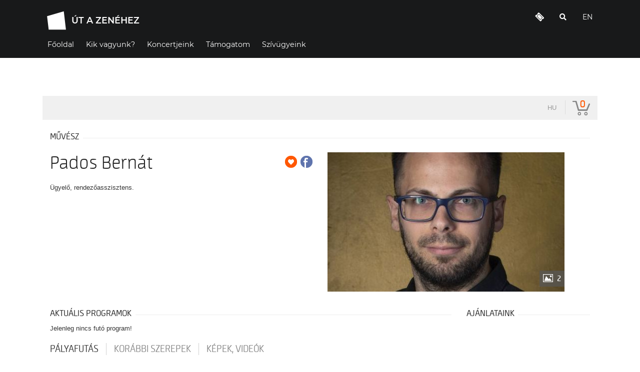

--- FILE ---
content_type: text/css
request_url: https://odz.jegy.hu/design/utazenehez/css/css2.css?v=1768561144
body_size: 181
content:
@font-face {
  font-family: 'Montserrat';
  font-style: normal;
  font-weight: 400;
  src: url('/design/utazenehez/components/jtusjig1_i6t8kchkm45xw0.woff') format('woff');
}
@font-face {
  font-family: 'Montserrat';
  font-style: normal;
  font-weight: 600;
  src: url('/design/utazenehez/components/jturjig1_i6t8kchkm45_bzf7g0.woff') format('woff');
}


--- FILE ---
content_type: text/css
request_url: https://odz.jegy.hu/design/utazenehez/css/app.css?v=1768561144
body_size: 54679
content:
/*!
 * Bootstrap v4.5.2 (https://getbootstrap.com/)
 * Copyright 2011-2020 The Bootstrap Authors
 * Copyright 2011-2020 Twitter, Inc.
 * Licensed under MIT (https://github.com/twbs/bootstrap/blob/main/LICENSE)
 */ :root {
	--blue: #007bff;
	--indigo: #6610f2;
	--purple: #6f42c1;
	--pink: #e83e8c;
	--red: #dc3545;
	--orange: #fd7e14;
	--yellow: #ffc107;
	--green: #28a745;
	--teal: #20c997;
	--cyan: #17a2b8;
	--white: #fff;
	--gray: #6c757d;
	--gray-dark: #343a40;
	--primary: #600089;
	--secondary: #333;
	--success: #28a745;
	--info: #17a2b8;
	--warning: #ffc107;
	--danger: #dc3545;
	--light: #f8f9fa;
	--dark: #343a40;
	--breakpoint-xs: 0;
	--breakpoint-sm: 576px;
	--breakpoint-md: 768px;
	--breakpoint-lg: 992px;
	--breakpoint-xl: 1200px;
	--font-family-sans-serif: -apple-system, BlinkMacSystemFont, "Segoe UI", Roboto, "Helvetica Neue", Arial, "Noto Sans", sans-serif, "Apple Color Emoji", "Segoe UI Emoji", "Segoe UI Symbol", "Noto Color Emoji";
	--font-family-monospace: SFMono-Regular, Menlo, Monaco, Consolas, "Liberation Mono", "Courier New", monospace
}
*, :after, :before {
	box-sizing: border-box
}
html {
	font-family: sans-serif;
	line-height: 1.15;
	-webkit-text-size-adjust: 100%;
	-webkit-tap-highlight-color: rgba(0, 0, 0, 0)
}
article, aside, figcaption, figure, footer, header, hgroup, main, nav, section {
	display: block
}
body {
	margin: 0;
	font-family: -apple-system, BlinkMacSystemFont, Segoe UI, Roboto, Helvetica Neue, Arial, Noto Sans, sans-serif, Apple Color Emoji, Segoe UI Emoji, Segoe UI Symbol, Noto Color Emoji;
	font-size: 1rem;
	font-weight: 400;
	line-height: 1.5;
	color: #212529;
	text-align: left;
	background-color: #f9f9fa
}
[tabindex="-1"]:focus:not(:focus-visible) {
	outline: 0 !important
}
h1, h2, h3, h4, h5, h6 {
	margin-top: 0;
	margin-bottom: .5rem
}
p {
	margin-top: 0;
	margin-bottom: 1rem
}
abbr[data-original-title], abbr[title] {
	text-decoration: underline;
	text-decoration: underline dotted;
	cursor: help;
	border-bottom: 0;
	text-decoration-skip-ink: none
}
address {
	font-style: normal;
	line-height: inherit
}
address, dl, ol, ul {
	margin-bottom: 1rem
}
dl, ol, ul {
	margin-top: 0
}
ol ol, ol ul, ul ol, ul ul {
	margin-bottom: 0
}
dt {
	font-weight: 700
}
dd {
	margin-bottom: .5rem;
	margin-left: 0
}
blockquote {
	margin: 0 0 1rem
}
b, strong {
	font-weight: bolder
}
sub, sup {
	position: relative;
	font-size: 75%;
	line-height: 0;
	vertical-align: baseline
}
sub {
	bottom: -.25em
}
sup {
	top: -.5em
}
a {
	color: #600089;
	text-decoration: none;
	background-color: transparent
}
a:hover {
	color: #2a003d;
}
a:not([href]):not([class]) {
	color: inherit;
	text-decoration: none
}
a:not([href]):not([class]):hover {
	color: inherit;
	text-decoration: none
}
code, kbd, pre, samp {
	font-family: SFMono-Regular, Menlo, Monaco, Consolas, Liberation Mono, Courier New, monospace;
	font-size: 1em
}
pre {
	margin-top: 0;
	margin-bottom: 1rem;
	overflow: auto;
	-ms-overflow-style: scrollbar
}
figure {
	margin: 0 0 1rem
}
img {
	border-style: none
}
img, svg {
	vertical-align: middle
}
svg {
	overflow: hidden
}

progress {
	vertical-align: baseline
}
[type=number]::-webkit-inner-spin-button, [type=number]::-webkit-outer-spin-button {
	height: auto
}
[type=search] {
	outline-offset: -2px;
	-webkit-appearance: none
}
[type=search]::-webkit-search-decoration {
	-webkit-appearance: none
}
::-webkit-file-upload-button {
	font: inherit;
	-webkit-appearance: button
}
output {
	display: inline-block
}
summary {
	display: list-item;
	cursor: pointer
}
template {
	display: none
}
[hidden] {
	display: none !important
}
.h1, .h2, .h3, .h4, .h5, .h6, h1, h2, h3, h4, h5, h6 {
	margin-bottom: .5rem;
	font-weight: 500;
	line-height: 1.2
}
.h1, h1 {
	font-size: 2.5rem
}
.h2, h2 {
	font-size: 2rem
}
.h3, h3 {
	font-size: 1.75rem
}
.h4, h4 {
	font-size: 1.5rem
}
.h5, h5 {
	font-size: 1.25rem
}
.h6, h6 {
	font-size: 1rem
}
.lead {
	font-size: 1.25rem;
	font-weight: 300
}
.display-1 {
	font-size: 6rem
}
.display-1, .display-2 {
	font-weight: 300;
	line-height: 1.2
}
.display-2 {
	font-size: 5.5rem
}
.display-3 {
	font-size: 4.5rem
}
.display-3, .display-4 {
	font-weight: 300;
	line-height: 1.2
}
.display-4 {
	font-size: 3.5rem
}

.mark, mark {
	padding: .2em;
	background-color: #fcf8e3
}
.list-inline, .list-unstyled {
	padding-left: 0;
	list-style: none
}
.list-inline-item {
	display: inline-block
}
.list-inline-item:not(:last-child) {
	margin-right: .5rem
}
.initialism {
	font-size: 90%;
	text-transform: uppercase
}
.blockquote {
	margin-bottom: 1rem;
	font-size: 1.25rem
}
.blockquote-footer {
	display: block;
	font-size: 80%;
	color: #6c757d
}
.blockquote-footer:before {
	content: "\2014\A0"
}
.img-fluid, .img-thumbnail {
	max-width: 100%;
	height: auto
}
.img-thumbnail {
	padding: .25rem;
	background-color: #f9f9fa;
	border: 1px solid #dee2e6;
	border-radius: .25rem
}
.figure {
	display: inline-block
}
.figure-img {
	margin-bottom: .5rem;
	line-height: 1
}
.figure-caption {
	font-size: 90%;
	color: #6c757d
}
code {
	font-size: 87.5%;
	color: #e83e8c;
	word-wrap: break-word
}
a > code {
	color: inherit
}
kbd {
	padding: .2rem .4rem;
	font-size: 87.5%;
	color: #fff;
	background-color: #212529;
	border-radius: .2rem
}
kbd kbd {
	padding: 0;
	font-size: 100%;
	font-weight: 700
}
pre {
	display: block;
	font-size: 87.5%;
	color: #212529
}
pre code {
	font-size: inherit;
	color: inherit;
	word-break: normal
}
.pre-scrollable {
	max-height: 340px;
	overflow-y: scroll
}
.container_original, .container-fluid, .container-lg, .container-md, .container-sm, .container-xl {
	width: 100%;
	padding-right: 15px;
	padding-left: 15px;
	margin-right: auto;
	margin-left: auto
}
@media (min-width:576px) {
	.container_original, .container-sm {
		max-width: 540px
	}
}
@media (min-width:768px) {
	.container_original, .container-md, .container-sm {
		max-width: 720px
	}
}
@media (min-width:992px) {
	.container_original, .container-lg, .container-md, .container-sm {
		max-width: 960px
	}
}
@media (min-width:1200px) {
	.container_original, .container-lg, .container-md, .container-sm, .container-xl {
		max-width: 1140px
	}
}
.row_original {
	display: flex;
	flex-wrap: wrap;
	margin-right: -15px;
	margin-left: -15px
}
.no-gutters {
	margin-right: 0;
	margin-left: 0
}
.no-gutters > .col, .no-gutters > [class*=col-] {
	padding-right: 0;
	padding-left: 0
}
.col, .col-1, .col-2, .col-3, .col-4, .col-5, .col-6, .col-7, .col-8, .col-9, .col-10, .col-11, .col-12, .col-auto, .col-lg, .col-lg-1, .col-lg-2, .col-lg-3, .col-lg-4, .col-lg-5, .col-lg-6, .col-lg-7, .col-lg-8, .col-lg-9, .col-lg-10, .col-lg-11, .col-lg-12, .col-lg-auto, .col-md, .col-md-1, .col-md-2, .col-md-3, .col-md-4, .col-md-5, .col-md-6, .col-md-7, .col-md-8, .col-md-9, .col-md-10, .col-md-11, .col-md-12, .col-md-auto, .col-sm, .col-sm-1, .col-sm-2, .col-sm-3, .col-sm-4, .col-sm-5, .col-sm-6, .col-sm-7, .col-sm-8, .col-sm-9, .col-sm-10, .col-sm-11, .col-sm-12, .col-sm-auto, .col-xl, .col-xl-1, .col-xl-2, .col-xl-3, .col-xl-4, .col-xl-5, .col-xl-6, .col-xl-7, .col-xl-8, .col-xl-9, .col-xl-10, .col-xl-11, .col-xl-12, .col-xl-auto {
	position: relative;
	width: 100%;
	padding-right: 15px;
	padding-left: 15px
}
.col {
	flex-basis: 0;
	flex-grow: 1;
	max-width: 100%
}
.row-cols-1 > * {
	flex: 0 0 100%;
	max-width: 100%
}
.row-cols-2 > * {
	flex: 0 0 50%;
	max-width: 50%
}
.row-cols-3 > * {
	flex: 0 0 33.33333%;
	max-width: 33.33333%
}
.row-cols-4 > * {
	flex: 0 0 25%;
	max-width: 25%
}
.row-cols-5 > * {
	flex: 0 0 20%;
	max-width: 20%
}
.row-cols-6 > * {
	flex: 0 0 16.66667%;
	max-width: 16.66667%
}
.col-auto {
	flex: 0 0 auto;
	width: auto;
	max-width: 100%
}
.col-1 {
	flex: 0 0 8.33333%;
	max-width: 8.33333%
}
.col-2 {
	flex: 0 0 16.66667%;
	max-width: 16.66667%
}
.col-3 {
	flex: 0 0 25%;
	max-width: 25%
}
.col-4 {
	flex: 0 0 33.33333%;
	max-width: 33.33333%
}
.col-5 {
	flex: 0 0 41.66667%;
	max-width: 41.66667%
}
.col-6 {
	flex: 0 0 50%;
	max-width: 50%
}
.col-7 {
	flex: 0 0 58.33333%;
	max-width: 58.33333%
}
.col-8 {
	flex: 0 0 66.66667%;
	max-width: 66.66667%
}
.col-9 {
	flex: 0 0 75%;
	max-width: 75%
}
.col-10 {
	flex: 0 0 83.33333%;
	max-width: 83.33333%
}
.col-11 {
	flex: 0 0 91.66667%;
	max-width: 91.66667%
}
.col-12 {
	flex: 0 0 100%;
	max-width: 100%
}
.order-first {
	order: -1
}
.order-last {
	order: 13
}
.order-0 {
	order: 0
}
.order-1 {
	order: 1
}
.order-2 {
	order: 2
}
.order-3 {
	order: 3
}
.order-4 {
	order: 4
}
.order-5 {
	order: 5
}
.order-6 {
	order: 6
}
.order-7 {
	order: 7
}
.order-8 {
	order: 8
}
.order-9 {
	order: 9
}
.order-10 {
	order: 10
}
.order-11 {
	order: 11
}
.order-12 {
	order: 12
}
.offset-1 {
	margin-left: 8.33333%
}
.offset-2 {
	margin-left: 16.66667%
}
.offset-3 {
	margin-left: 25%
}
.offset-4 {
	margin-left: 33.33333%
}
.offset-5 {
	margin-left: 41.66667%
}
.offset-6 {
	margin-left: 50%
}
.offset-7 {
	margin-left: 58.33333%
}
.offset-8 {
	margin-left: 66.66667%
}
.offset-9 {
	margin-left: 75%
}
.offset-10 {
	margin-left: 83.33333%
}
.offset-11 {
	margin-left: 91.66667%
}
@media (min-width:576px) {
	.col-sm {
		flex-basis: 0;
		flex-grow: 1;
		max-width: 100%
	}
	.row-cols-sm-1 > * {
		flex: 0 0 100%;
		max-width: 100%
	}
	.row-cols-sm-2 > * {
		flex: 0 0 50%;
		max-width: 50%
	}
	.row-cols-sm-3 > * {
		flex: 0 0 33.33333%;
		max-width: 33.33333%
	}
	.row-cols-sm-4 > * {
		flex: 0 0 25%;
		max-width: 25%
	}
	.row-cols-sm-5 > * {
		flex: 0 0 20%;
		max-width: 20%
	}
	.row-cols-sm-6 > * {
		flex: 0 0 16.66667%;
		max-width: 16.66667%
	}
	.col-sm-auto {
		flex: 0 0 auto;
		width: auto;
		max-width: 100%
	}
	.col-sm-1 {
		flex: 0 0 8.33333%;
		max-width: 8.33333%
	}
	.col-sm-2 {
		flex: 0 0 16.66667%;
		max-width: 16.66667%
	}
	.col-sm-3 {
		flex: 0 0 25%;
		max-width: 25%
	}
	.col-sm-4 {
		flex: 0 0 33.33333%;
		max-width: 33.33333%
	}
	.col-sm-5 {
		flex: 0 0 41.66667%;
		max-width: 41.66667%
	}
	.col-sm-6 {
		flex: 0 0 50%;
		max-width: 50%
	}
	.col-sm-7 {
		flex: 0 0 58.33333%;
		max-width: 58.33333%
	}
	.col-sm-8 {
		flex: 0 0 66.66667%;
		max-width: 66.66667%
	}
	.col-sm-9 {
		flex: 0 0 75%;
		max-width: 75%
	}
	.col-sm-10 {
		flex: 0 0 83.33333%;
		max-width: 83.33333%
	}
	.col-sm-11 {
		flex: 0 0 91.66667%;
		max-width: 91.66667%
	}
	.col-sm-12 {
		flex: 0 0 100%;
		max-width: 100%
	}
	.order-sm-first {
		order: -1
	}
	.order-sm-last {
		order: 13
	}
	.order-sm-0 {
		order: 0
	}
	.order-sm-1 {
		order: 1
	}
	.order-sm-2 {
		order: 2
	}
	.order-sm-3 {
		order: 3
	}
	.order-sm-4 {
		order: 4
	}
	.order-sm-5 {
		order: 5
	}
	.order-sm-6 {
		order: 6
	}
	.order-sm-7 {
		order: 7
	}
	.order-sm-8 {
		order: 8
	}
	.order-sm-9 {
		order: 9
	}
	.order-sm-10 {
		order: 10
	}
	.order-sm-11 {
		order: 11
	}
	.order-sm-12 {
		order: 12
	}
	.offset-sm-0 {
		margin-left: 0
	}
	.offset-sm-1 {
		margin-left: 8.33333%
	}
	.offset-sm-2 {
		margin-left: 16.66667%
	}
	.offset-sm-3 {
		margin-left: 25%
	}
	.offset-sm-4 {
		margin-left: 33.33333%
	}
	.offset-sm-5 {
		margin-left: 41.66667%
	}
	.offset-sm-6 {
		margin-left: 50%
	}
	.offset-sm-7 {
		margin-left: 58.33333%
	}
	.offset-sm-8 {
		margin-left: 66.66667%
	}
	.offset-sm-9 {
		margin-left: 75%
	}
	.offset-sm-10 {
		margin-left: 83.33333%
	}
	.offset-sm-11 {
		margin-left: 91.66667%
	}
}
@media (min-width:768px) {
	.col-md {
		flex-basis: 0;
		flex-grow: 1;
		max-width: 100%
	}
	.row-cols-md-1 > * {
		flex: 0 0 100%;
		max-width: 100%
	}
	.row-cols-md-2 > * {
		flex: 0 0 50%;
		max-width: 50%
	}
	.row-cols-md-3 > * {
		flex: 0 0 33.33333%;
		max-width: 33.33333%
	}
	.row-cols-md-4 > * {
		flex: 0 0 25%;
		max-width: 25%
	}
	.row-cols-md-5 > * {
		flex: 0 0 20%;
		max-width: 20%
	}
	.row-cols-md-6 > * {
		flex: 0 0 16.66667%;
		max-width: 16.66667%
	}
	.col-md-auto {
		flex: 0 0 auto;
		width: auto;
		max-width: 100%
	}
	.col-md-1 {
		flex: 0 0 8.33333%;
		max-width: 8.33333%
	}
	.col-md-2 {
		flex: 0 0 16.66667%;
		max-width: 16.66667%
	}
	.col-md-3 {
		flex: 0 0 25%;
		max-width: 25%
	}
	.col-md-4 {
		flex: 0 0 33.33333%;
		max-width: 33.33333%
	}
	.col-md-5 {
		flex: 0 0 41.66667%;
		max-width: 41.66667%
	}
	.col-md-6 {
		flex: 0 0 50%;
		max-width: 50%
	}
	.col-md-7 {
		flex: 0 0 58.33333%;
		max-width: 58.33333%
	}
	.col-md-8 {
		flex: 0 0 66.66667%;
		max-width: 66.66667%
	}
	.col-md-9 {
		flex: 0 0 75%;
		max-width: 75%
	}
	.col-md-10 {
		flex: 0 0 83.33333%;
		max-width: 83.33333%
	}
	.col-md-11 {
		flex: 0 0 91.66667%;
		max-width: 91.66667%
	}
	.col-md-12 {
		flex: 0 0 100%;
		max-width: 100%
	}
	.order-md-first {
		order: -1
	}
	.order-md-last {
		order: 13
	}
	.order-md-0 {
		order: 0
	}
	.order-md-1 {
		order: 1
	}
	.order-md-2 {
		order: 2
	}
	.order-md-3 {
		order: 3
	}
	.order-md-4 {
		order: 4
	}
	.order-md-5 {
		order: 5
	}
	.order-md-6 {
		order: 6
	}
	.order-md-7 {
		order: 7
	}
	.order-md-8 {
		order: 8
	}
	.order-md-9 {
		order: 9
	}
	.order-md-10 {
		order: 10
	}
	.order-md-11 {
		order: 11
	}
	.order-md-12 {
		order: 12
	}
	.offset-md-0 {
		margin-left: 0
	}
	.offset-md-1 {
		margin-left: 8.33333%
	}
	.offset-md-2 {
		margin-left: 16.66667%
	}
	.offset-md-3 {
		margin-left: 25%
	}
	.offset-md-4 {
		margin-left: 33.33333%
	}
	.offset-md-5 {
		margin-left: 41.66667%
	}
	.offset-md-6 {
		margin-left: 50%
	}
	.offset-md-7 {
		margin-left: 58.33333%
	}
	.offset-md-8 {
		margin-left: 66.66667%
	}
	.offset-md-9 {
		margin-left: 75%
	}
	.offset-md-10 {
		margin-left: 83.33333%
	}
	.offset-md-11 {
		margin-left: 91.66667%
	}
}
@media (min-width:992px) {
	.col-lg {
		flex-basis: 0;
		flex-grow: 1;
		max-width: 100%
	}
	.row-cols-lg-1 > * {
		flex: 0 0 100%;
		max-width: 100%
	}
	.row-cols-lg-2 > * {
		flex: 0 0 50%;
		max-width: 50%
	}
	.row-cols-lg-3 > * {
		flex: 0 0 33.33333%;
		max-width: 33.33333%
	}
	.row-cols-lg-4 > * {
		flex: 0 0 25%;
		max-width: 25%
	}
	.row-cols-lg-5 > * {
		flex: 0 0 20%;
		max-width: 20%
	}
	.row-cols-lg-6 > * {
		flex: 0 0 16.66667%;
		max-width: 16.66667%
	}
	.col-lg-auto {
		flex: 0 0 auto;
		width: auto;
		max-width: 100%
	}
	.col-lg-1 {
		flex: 0 0 8.33333%;
		max-width: 8.33333%
	}
	.col-lg-2 {
		flex: 0 0 16.66667%;
		max-width: 16.66667%
	}
	.col-lg-3 {
		flex: 0 0 25%;
		max-width: 25%
	}
	.col-lg-4 {
		flex: 0 0 33.33333%;
		max-width: 33.33333%
	}
	.col-lg-5 {
		flex: 0 0 41.66667%;
		max-width: 41.66667%
	}
	.col-lg-6 {
		flex: 0 0 50%;
		max-width: 50%
	}
	.col-lg-7 {
		flex: 0 0 58.33333%;
		max-width: 58.33333%
	}
	.col-lg-8 {
		flex: 0 0 66.66667%;
		max-width: 66.66667%
	}
	.col-lg-9 {
		flex: 0 0 75%;
		max-width: 75%
	}
	.col-lg-10 {
		flex: 0 0 83.33333%;
		max-width: 83.33333%
	}
	.col-lg-11 {
		flex: 0 0 91.66667%;
		max-width: 91.66667%
	}
	.col-lg-12 {
		flex: 0 0 100%;
		max-width: 100%
	}
	.order-lg-first {
		order: -1
	}
	.order-lg-last {
		order: 13
	}
	.order-lg-0 {
		order: 0
	}
	.order-lg-1 {
		order: 1
	}
	.order-lg-2 {
		order: 2
	}
	.order-lg-3 {
		order: 3
	}
	.order-lg-4 {
		order: 4
	}
	.order-lg-5 {
		order: 5
	}
	.order-lg-6 {
		order: 6
	}
	.order-lg-7 {
		order: 7
	}
	.order-lg-8 {
		order: 8
	}
	.order-lg-9 {
		order: 9
	}
	.order-lg-10 {
		order: 10
	}
	.order-lg-11 {
		order: 11
	}
	.order-lg-12 {
		order: 12
	}
	.offset-lg-0 {
		margin-left: 0
	}
	.offset-lg-1 {
		margin-left: 8.33333%
	}
	.offset-lg-2 {
		margin-left: 16.66667%
	}
	.offset-lg-3 {
		margin-left: 25%
	}
	.offset-lg-4 {
		margin-left: 33.33333%
	}
	.offset-lg-5 {
		margin-left: 41.66667%
	}
	.offset-lg-6 {
		margin-left: 50%
	}
	.offset-lg-7 {
		margin-left: 58.33333%
	}
	.offset-lg-8 {
		margin-left: 66.66667%
	}
	.offset-lg-9 {
		margin-left: 75%
	}
	.offset-lg-10 {
		margin-left: 83.33333%
	}
	.offset-lg-11 {
		margin-left: 91.66667%
	}
}
@media (min-width:1200px) {
	.col-xl {
		flex-basis: 0;
		flex-grow: 1;
		max-width: 100%
	}
	.row-cols-xl-1 > * {
		flex: 0 0 100%;
		max-width: 100%
	}
	.row-cols-xl-2 > * {
		flex: 0 0 50%;
		max-width: 50%
	}
	.row-cols-xl-3 > * {
		flex: 0 0 33.33333%;
		max-width: 33.33333%
	}
	.row-cols-xl-4 > * {
		flex: 0 0 25%;
		max-width: 25%
	}
	.row-cols-xl-5 > * {
		flex: 0 0 20%;
		max-width: 20%
	}
	.row-cols-xl-6 > * {
		flex: 0 0 16.66667%;
		max-width: 16.66667%
	}
	.col-xl-auto {
		flex: 0 0 auto;
		width: auto;
		max-width: 100%
	}
	.col-xl-1 {
		flex: 0 0 8.33333%;
		max-width: 8.33333%
	}
	.col-xl-2 {
		flex: 0 0 16.66667%;
		max-width: 16.66667%
	}
	.col-xl-3 {
		flex: 0 0 25%;
		max-width: 25%
	}
	.col-xl-4 {
		flex: 0 0 33.33333%;
		max-width: 33.33333%
	}
	.col-xl-5 {
		flex: 0 0 41.66667%;
		max-width: 41.66667%
	}
	.col-xl-6 {
		flex: 0 0 50%;
		max-width: 50%
	}
	.col-xl-7 {
		flex: 0 0 58.33333%;
		max-width: 58.33333%
	}
	.col-xl-8 {
		flex: 0 0 66.66667%;
		max-width: 66.66667%
	}
	.col-xl-9 {
		flex: 0 0 75%;
		max-width: 75%
	}
	.col-xl-10 {
		flex: 0 0 83.33333%;
		max-width: 83.33333%
	}
	.col-xl-11 {
		flex: 0 0 91.66667%;
		max-width: 91.66667%
	}
	.col-xl-12 {
		flex: 0 0 100%;
		max-width: 100%
	}
	.order-xl-first {
		order: -1
	}
	.order-xl-last {
		order: 13
	}
	.order-xl-0 {
		order: 0
	}
	.order-xl-1 {
		order: 1
	}
	.order-xl-2 {
		order: 2
	}
	.order-xl-3 {
		order: 3
	}
	.order-xl-4 {
		order: 4
	}
	.order-xl-5 {
		order: 5
	}
	.order-xl-6 {
		order: 6
	}
	.order-xl-7 {
		order: 7
	}
	.order-xl-8 {
		order: 8
	}
	.order-xl-9 {
		order: 9
	}
	.order-xl-10 {
		order: 10
	}
	.order-xl-11 {
		order: 11
	}
	.order-xl-12 {
		order: 12
	}
	.offset-xl-0 {
		margin-left: 0
	}
	.offset-xl-1 {
		margin-left: 8.33333%
	}
	.offset-xl-2 {
		margin-left: 16.66667%
	}
	.offset-xl-3 {
		margin-left: 25%
	}
	.offset-xl-4 {
		margin-left: 33.33333%
	}
	.offset-xl-5 {
		margin-left: 41.66667%
	}
	.offset-xl-6 {
		margin-left: 50%
	}
	.offset-xl-7 {
		margin-left: 58.33333%
	}
	.offset-xl-8 {
		margin-left: 66.66667%
	}
	.offset-xl-9 {
		margin-left: 75%
	}
	.offset-xl-10 {
		margin-left: 83.33333%
	}
	.offset-xl-11 {
		margin-left: 91.66667%
	}
}
.table {
	width: 100%;
	margin-bottom: 1rem;
	color: #212529
}
.table td, .table th {
	padding: .75rem;
	vertical-align: top;
	border-top: 1px solid #dee2e6
}
.table thead th {
	vertical-align: bottom;
	border-bottom: 2px solid #dee2e6
}
.table tbody + tbody {
	border-top: 2px solid #dee2e6
}
.table-sm td, .table-sm th {
	padding: .3rem
}
.table-bordered, .table-bordered td, .table-bordered th {
	border: 1px solid #dee2e6
}
.table-bordered thead td, .table-bordered thead th {
	border-bottom-width: 2px
}
.table-borderless tbody + tbody, .table-borderless td, .table-borderless th, .table-borderless thead th {
	border: 0
}
.table-striped tbody tr:nth-of-type(odd) {
	background-color: rgba(0, 0, 0, .05)
}
.table-hover tbody tr:hover {
	color: #212529;
	background-color: rgba(0, 0, 0, .075)
}
.table-primary, .table-primary > td, .table-primary > th {
	background-color: #d2b8de
}
.table-primary tbody + tbody, .table-primary td, .table-primary th, .table-primary thead th {
	border-color: #ac7ac2
}
.table-hover .table-primary:hover {
	background-color: #c7a7d6
}
.table-hover .table-primary:hover > td, .table-hover .table-primary:hover > th {
	background-color: #c7a7d6
}
.table-secondary, .table-secondary > td, .table-secondary > th {
	background-color: #c6c6c6
}
.table-secondary tbody + tbody, .table-secondary td, .table-secondary th, .table-secondary thead th {
	border-color: #959595
}
.table-hover .table-secondary:hover {
	background-color: #b9b9b9
}
.table-hover .table-secondary:hover > td, .table-hover .table-secondary:hover > th {
	background-color: #b9b9b9
}
.table-success, .table-success > td, .table-success > th {
	background-color: #c3e6cb
}
.table-success tbody + tbody, .table-success td, .table-success th, .table-success thead th {
	border-color: #8fd19e
}
.table-hover .table-success:hover {
	background-color: #b1dfbb
}
.table-hover .table-success:hover > td, .table-hover .table-success:hover > th {
	background-color: #b1dfbb
}
.table-info, .table-info > td, .table-info > th {
	background-color: #bee5eb
}
.table-info tbody + tbody, .table-info td, .table-info th, .table-info thead th {
	border-color: #86cfda
}
.table-hover .table-info:hover {
	background-color: #abdde5
}
.table-hover .table-info:hover > td, .table-hover .table-info:hover > th {
	background-color: #abdde5
}
.table-warning, .table-warning > td, .table-warning > th {
	background-color: #ffeeba
}
.table-warning tbody + tbody, .table-warning td, .table-warning th, .table-warning thead th {
	border-color: #ffdf7e
}
.table-hover .table-warning:hover {
	background-color: #ffe8a1
}
.table-hover .table-warning:hover > td, .table-hover .table-warning:hover > th {
	background-color: #ffe8a1
}
.table-danger, .table-danger > td, .table-danger > th {
	background-color: #f5c6cb
}
.table-danger tbody + tbody, .table-danger td, .table-danger th, .table-danger thead th {
	border-color: #ed969e
}
.table-hover .table-danger:hover {
	background-color: #f1b0b7
}
.table-hover .table-danger:hover > td, .table-hover .table-danger:hover > th {
	background-color: #f1b0b7
}
.table-light, .table-light > td, .table-light > th {
	background-color: #fdfdfe
}
.table-light tbody + tbody, .table-light td, .table-light th, .table-light thead th {
	border-color: #fbfcfc
}
.table-hover .table-light:hover {
	background-color: #ececf6
}
.table-hover .table-light:hover > td, .table-hover .table-light:hover > th {
	background-color: #ececf6
}
.table-dark, .table-dark > td, .table-dark > th {
	background-color: #c6c8ca
}
.table-dark tbody + tbody, .table-dark td, .table-dark th, .table-dark thead th {
	border-color: #95999c
}
.table-hover .table-dark:hover {
	background-color: #b9bbbe
}
.table-hover .table-dark:hover > td, .table-hover .table-dark:hover > th {
	background-color: #b9bbbe
}
.table-active, .table-active > td, .table-active > th {
	background-color: rgba(0, 0, 0, .075)
}
.table-hover .table-active:hover {
	background-color: rgba(0, 0, 0, .075)
}
.table-hover .table-active:hover > td, .table-hover .table-active:hover > th {
	background-color: rgba(0, 0, 0, .075)
}
.table .thead-dark th {
	color: #fff;
	background-color: #343a40;
	border-color: #454d55
}
.table .thead-light th {
	color: #495057;
	background-color: #e9ecef;
	border-color: #dee2e6
}
.table-dark {
	color: #fff;
	background-color: #343a40
}
.table-dark td, .table-dark th, .table-dark thead th {
	border-color: #454d55
}
.table-dark.table-bordered {
	border: 0
}
.table-dark.table-striped tbody tr:nth-of-type(odd) {
	background-color: hsla(0, 0%, 100%, .05)
}
.table-dark.table-hover tbody tr:hover {
	color: #fff;
	background-color: hsla(0, 0%, 100%, .075)
}
@media (max-width:575.98px) {
	.table-responsive-sm {
		display: block;
		width: 100%;
		overflow-x: auto;
		-webkit-overflow-scrolling: touch
	}
	.table-responsive-sm > .table-bordered {
		border: 0
	}
}
@media (max-width:767.98px) {
	.table-responsive-md {
		display: block;
		width: 100%;
		overflow-x: auto;
		-webkit-overflow-scrolling: touch
	}
	.table-responsive-md > .table-bordered {
		border: 0
	}
}
@media (max-width:991.98px) {
	.table-responsive-lg {
		display: block;
		width: 100%;
		overflow-x: auto;
		-webkit-overflow-scrolling: touch
	}
	.table-responsive-lg > .table-bordered {
		border: 0
	}
}
@media (max-width:1199.98px) {
	.table-responsive-xl {
		display: block;
		width: 100%;
		overflow-x: auto;
		-webkit-overflow-scrolling: touch
	}
	.table-responsive-xl > .table-bordered {
		border: 0
	}
}
.table-responsive {
	display: block;
	width: 100%;
	overflow-x: auto;
	-webkit-overflow-scrolling: touch
}
.table-responsive > .table-bordered {
	border: 0
}
.form-control {
	display: block;
	width: 100%;
	height: calc(1.5em + .75rem + 2px);
	padding: .375rem .75rem;
	font-size: 1rem;
	font-weight: 400;
	line-height: 1.5;
	color: #495057;
	background-color: #fff;
	background-clip: padding-box;
	border: 1px solid #ced4da;
	border-radius: .25rem;
	transition: border-color .15s ease-in-out, box-shadow .15s ease-in-out
}
@media (prefers-reduced-motion:reduce) {
	.form-control {
		transition: none
	}
}
.form-control::-ms-expand {
	background-color: transparent;
	border: 0
}
.form-control:-moz-focusring {
	color: transparent;
	text-shadow: 0 0 0 #495057
}
.form-control:focus {
	color: #495057;
	background-color: #fff;
	border-color: #b60aff;
	outline: 0;
	box-shadow: 0 0 0 .2rem rgba(96, 0, 137, .25)
}
.form-control::placeholder {
	color: #6c757d;
	opacity: 1
}
.form-control:disabled, .form-control[readonly] {
	background-color: #e9ecef;
	opacity: 1
}
input[type=date].form-control, input[type=datetime-local].form-control, input[type=month].form-control, input[type=time].form-control {
	appearance: none
}
select.form-control:focus::-ms-value {
	color: #495057;
	background-color: #fff
}
.form-control-file, .form-control-range {
	display: block;
	width: 100%
}
.col-form-label {
	padding-top: calc(.375rem + 1px);
	padding-bottom: calc(.375rem + 1px);
	margin-bottom: 0;
	font-size: inherit;
	line-height: 1.5
}
.col-form-label-lg {
	padding-top: calc(.5rem + 1px);
	padding-bottom: calc(.5rem + 1px);
	font-size: 1.25rem;
	line-height: 1.5
}
.col-form-label-sm {
	padding-top: calc(.25rem + 1px);
	padding-bottom: calc(.25rem + 1px);
	font-size: .875rem;
	line-height: 1.5
}
.form-control-plaintext {
	display: block;
	width: 100%;
	padding: .375rem 0;
	margin-bottom: 0;
	font-size: 1rem;
	line-height: 1.5;
	color: #212529;
	background-color: transparent;
	border: solid transparent;
	border-width: 1px 0
}
.form-control-plaintext.form-control-lg, .form-control-plaintext.form-control-sm {
	padding-right: 0;
	padding-left: 0
}
.form-control-sm {
	height: calc(1.5em + .5rem + 2px);
	padding: .25rem .5rem;
	font-size: .875rem;
	line-height: 1.5;
	border-radius: .2rem
}
.form-control-lg {
	height: calc(1.5em + 1rem + 2px);
	padding: .5rem 1rem;
	font-size: 1.25rem;
	line-height: 1.5;
	border-radius: .3rem
}
select.form-control[multiple], select.form-control[size] {
	height: auto
}
textarea.form-control {
	height: auto
}
.form-text {
	display: block;
	margin-top: .25rem
}
.form-row {
	display: flex;
	flex-wrap: wrap;
	margin-right: -5px;
	margin-left: -5px
}
.form-row > .col, .form-row > [class*=col-] {
	padding-right: 5px;
	padding-left: 5px
}
.form-check {
	position: relative;
	display: block;
	padding-left: 1.25rem
}
.form-check-input {
	position: absolute;
	margin-top: .3rem;
	margin-left: -1.25rem
}
.form-check-input:disabled ~ .form-check-label, .form-check-input[disabled] ~ .form-check-label {
	color: #6c757d
}
.form-check-label {
	margin-bottom: 0
}
.form-check-inline {
	display: inline-flex;
	align-items: center;
	padding-left: 0;
	margin-right: .75rem
}
.form-check-inline .form-check-input {
	position: static;
	margin-top: 0;
	margin-right: .3125rem;
	margin-left: 0
}
.valid-feedback {
	display: none;
	width: 100%;
	margin-top: .25rem;
	font-size: 80%;
	color: #28a745
}
.valid-tooltip {
	position: absolute;
	top: 100%;
	left: 0;
	z-index: 5;
	display: none;
	max-width: 100%;
	padding: .25rem .5rem;
	margin-top: .1rem;
	font-size: .875rem;
	line-height: 1.5;
	color: #fff;
	background-color: rgba(40, 167, 69, .9);
	border-radius: .25rem
}
.is-valid ~ .valid-feedback, .is-valid ~ .valid-tooltip, .was-validated :valid ~ .valid-feedback, .was-validated :valid ~ .valid-tooltip {
	display: block
}
.form-control.is-valid, .was-validated .form-control:valid {
	border-color: #28a745;
	padding-right: calc(1.5em + .75rem);
	background-image: url("data:image/svg+xml;charset=utf-8,%3Csvg xmlns='http://www.w3.org/2000/svg' width='8' height='8'%3E%3Cpath fill='%2328a745' d='M2.3 6.73L.6 4.53c-.4-1.04.46-1.4 1.1-.8l1.1 1.4 3.4-3.8c.6-.63 1.6-.27 1.2.7l-4 4.6c-.43.5-.8.4-1.1.1z'/%3E%3C/svg%3E");
	background-repeat: no-repeat;
	background-position: right calc(.375em + .1875rem) center;
	background-size: calc(.75em + .375rem) calc(.75em + .375rem)
}
.form-control.is-valid:focus, .was-validated .form-control:valid:focus {
	border-color: #28a745;
	box-shadow: 0 0 0 .2rem rgba(40, 167, 69, .25)
}
.was-validated textarea.form-control:valid, textarea.form-control.is-valid {
	padding-right: calc(1.5em + .75rem);
	background-position: top calc(.375em + .1875rem) right calc(.375em + .1875rem)
}
.custom-select.is-valid, .was-validated .custom-select:valid {
	border-color: #28a745;
	padding-right: calc(.75em + 2.3125rem);
	background: url("data:image/svg+xml;charset=utf-8,%3Csvg xmlns='http://www.w3.org/2000/svg' width='4' height='5'%3E%3Cpath fill='%23343a40' d='M2 0L0 2h4zm0 5L0 3h4z'/%3E%3C/svg%3E") no-repeat right .75rem center/8px 10px, url("data:image/svg+xml;charset=utf-8,%3Csvg xmlns='http://www.w3.org/2000/svg' width='8' height='8'%3E%3Cpath fill='%2328a745' d='M2.3 6.73L.6 4.53c-.4-1.04.46-1.4 1.1-.8l1.1 1.4 3.4-3.8c.6-.63 1.6-.27 1.2.7l-4 4.6c-.43.5-.8.4-1.1.1z'/%3E%3C/svg%3E") #fff no-repeat center right 1.75rem/calc(.75em + .375rem) calc(.75em + .375rem)
}
.custom-select.is-valid:focus, .was-validated .custom-select:valid:focus {
	border-color: #28a745;
	box-shadow: 0 0 0 .2rem rgba(40, 167, 69, .25)
}
.form-check-input.is-valid ~ .form-check-label, .was-validated .form-check-input:valid ~ .form-check-label {
	color: #28a745
}
.form-check-input.is-valid ~ .valid-feedback, .form-check-input.is-valid ~ .valid-tooltip, .was-validated .form-check-input:valid ~ .valid-feedback, .was-validated .form-check-input:valid ~ .valid-tooltip {
	display: block
}
.custom-control-input.is-valid ~ .custom-control-label, .was-validated .custom-control-input:valid ~ .custom-control-label {
	color: #28a745
}
.custom-control-input.is-valid ~ .custom-control-label:before, .was-validated .custom-control-input:valid ~ .custom-control-label:before {
	border-color: #28a745
}
.custom-control-input.is-valid:checked ~ .custom-control-label:before, .was-validated .custom-control-input:valid:checked ~ .custom-control-label:before {
	border-color: #34ce57;
	background-color: #34ce57
}
.custom-control-input.is-valid:focus ~ .custom-control-label:before, .was-validated .custom-control-input:valid:focus ~ .custom-control-label:before {
	box-shadow: 0 0 0 .2rem rgba(40, 167, 69, .25)
}
.custom-control-input.is-valid:focus:not(:checked) ~ .custom-control-label:before, .was-validated .custom-control-input:valid:focus:not(:checked) ~ .custom-control-label:before {
	border-color: #28a745
}
.custom-file-input.is-valid ~ .custom-file-label, .was-validated .custom-file-input:valid ~ .custom-file-label {
	border-color: #28a745
}
.custom-file-input.is-valid:focus ~ .custom-file-label, .was-validated .custom-file-input:valid:focus ~ .custom-file-label {
	border-color: #28a745;
	box-shadow: 0 0 0 .2rem rgba(40, 167, 69, .25)
}
.invalid-feedback {
	display: none;
	width: 100%;
	margin-top: .25rem;
	font-size: 80%;
	color: #dc3545
}
.invalid-tooltip {
	position: absolute;
	top: 100%;
	left: 0;
	z-index: 5;
	display: none;
	max-width: 100%;
	padding: .25rem .5rem;
	margin-top: .1rem;
	font-size: .875rem;
	line-height: 1.5;
	color: #fff;
	background-color: rgba(220, 53, 69, .9);
	border-radius: .25rem
}
.is-invalid ~ .invalid-feedback, .is-invalid ~ .invalid-tooltip, .was-validated :invalid ~ .invalid-feedback, .was-validated :invalid ~ .invalid-tooltip {
	display: block
}
.form-control.is-invalid, .was-validated .form-control:invalid {
	border-color: #dc3545;
	padding-right: calc(1.5em + .75rem);
	background-image: url("data:image/svg+xml;charset=utf-8,%3Csvg xmlns='http://www.w3.org/2000/svg' width='12' height='12' fill='none' stroke='%23dc3545'%3E%3Ccircle cx='6' cy='6' r='4.5'/%3E%3Cpath stroke-linejoin='round' d='M5.8 3.6h.4L6 6.5z'/%3E%3Ccircle cx='6' cy='8.2' r='.6' fill='%23dc3545' stroke='none'/%3E%3C/svg%3E");
	background-repeat: no-repeat;
	background-position: right calc(.375em + .1875rem) center;
	background-size: calc(.75em + .375rem) calc(.75em + .375rem)
}
.form-control.is-invalid:focus, .was-validated .form-control:invalid:focus {
	border-color: #dc3545;
	box-shadow: 0 0 0 .2rem rgba(220, 53, 69, .25)
}
.was-validated textarea.form-control:invalid, textarea.form-control.is-invalid {
	padding-right: calc(1.5em + .75rem);
	background-position: top calc(.375em + .1875rem) right calc(.375em + .1875rem)
}
.custom-select.is-invalid, .was-validated .custom-select:invalid {
	border-color: #dc3545;
	padding-right: calc(.75em + 2.3125rem);
	background: url("data:image/svg+xml;charset=utf-8,%3Csvg xmlns='http://www.w3.org/2000/svg' width='4' height='5'%3E%3Cpath fill='%23343a40' d='M2 0L0 2h4zm0 5L0 3h4z'/%3E%3C/svg%3E") no-repeat right .75rem center/8px 10px, url("data:image/svg+xml;charset=utf-8,%3Csvg xmlns='http://www.w3.org/2000/svg' width='12' height='12' fill='none' stroke='%23dc3545'%3E%3Ccircle cx='6' cy='6' r='4.5'/%3E%3Cpath stroke-linejoin='round' d='M5.8 3.6h.4L6 6.5z'/%3E%3Ccircle cx='6' cy='8.2' r='.6' fill='%23dc3545' stroke='none'/%3E%3C/svg%3E") #fff no-repeat center right 1.75rem/calc(.75em + .375rem) calc(.75em + .375rem)
}
.custom-select.is-invalid:focus, .was-validated .custom-select:invalid:focus {
	border-color: #dc3545;
	box-shadow: 0 0 0 .2rem rgba(220, 53, 69, .25)
}
.form-check-input.is-invalid ~ .form-check-label, .was-validated .form-check-input:invalid ~ .form-check-label {
	color: #dc3545
}
.form-check-input.is-invalid ~ .invalid-feedback, .form-check-input.is-invalid ~ .invalid-tooltip, .was-validated .form-check-input:invalid ~ .invalid-feedback, .was-validated .form-check-input:invalid ~ .invalid-tooltip {
	display: block
}
.custom-control-input.is-invalid ~ .custom-control-label, .was-validated .custom-control-input:invalid ~ .custom-control-label {
	color: #dc3545
}
.custom-control-input.is-invalid ~ .custom-control-label:before, .was-validated .custom-control-input:invalid ~ .custom-control-label:before {
	border-color: #dc3545
}
.custom-control-input.is-invalid:checked ~ .custom-control-label:before, .was-validated .custom-control-input:invalid:checked ~ .custom-control-label:before {
	border-color: #e4606d;
	background-color: #e4606d
}
.custom-control-input.is-invalid:focus ~ .custom-control-label:before, .was-validated .custom-control-input:invalid:focus ~ .custom-control-label:before {
	box-shadow: 0 0 0 .2rem rgba(220, 53, 69, .25)
}
.custom-control-input.is-invalid:focus:not(:checked) ~ .custom-control-label:before, .was-validated .custom-control-input:invalid:focus:not(:checked) ~ .custom-control-label:before {
	border-color: #dc3545
}
.custom-file-input.is-invalid ~ .custom-file-label, .was-validated .custom-file-input:invalid ~ .custom-file-label {
	border-color: #dc3545
}
.custom-file-input.is-invalid:focus ~ .custom-file-label, .was-validated .custom-file-input:invalid:focus ~ .custom-file-label {
	border-color: #dc3545;
	box-shadow: 0 0 0 .2rem rgba(220, 53, 69, .25)
}
.form-inline {
	display: flex;
	flex-flow: row wrap;
	align-items: center
}
.form-inline .form-check {
	width: 100%
}
@media (min-width:576px) {
	.form-inline label {
		justify-content: center
	}
	.form-inline .form-group, .form-inline label {
		display: flex;
		align-items: center;
		margin-bottom: 0
	}
	.form-inline .form-group {
		flex: 0 0 auto;
		flex-flow: row wrap
	}
	.form-inline .form-control {
		display: inline-block;
		width: auto;
		vertical-align: middle
	}
	.form-inline .form-control-plaintext {
		display: inline-block
	}
	.form-inline .custom-select, .form-inline .input-group {
		width: auto
	}
	.form-inline .form-check {
		display: flex;
		align-items: center;
		justify-content: center;
		width: auto;
		padding-left: 0
	}
	.form-inline .form-check-input {
		position: relative;
		flex-shrink: 0;
		margin-top: 0;
		margin-right: .25rem;
		margin-left: 0
	}
	.form-inline .custom-control {
		align-items: center;
		justify-content: center
	}
	.form-inline .custom-control-label {
		margin-bottom: 0
	}
}
.btn {
	display: inline-block;
	font-weight: 400;
	color: #212529;
	text-align: center;
	vertical-align: middle;
	user-select: none;
	background-color: transparent;
	border: 1px solid transparent;
	padding: .375rem .75rem;
	font-size: 1rem;
	line-height: 1.5;
	border-radius: .25rem;
	transition: color .15s ease-in-out, background-color .15s ease-in-out, border-color .15s ease-in-out, box-shadow .15s ease-in-out
}
@media (prefers-reduced-motion:reduce) {
	.btn {
		transition: none
	}
}
.btn:hover {
	color: #212529;
	text-decoration: none
}
.btn.focus, .btn:focus {
	outline: 0;
	box-shadow: 0 0 0 .2rem rgba(96, 0, 137, .25)
}
.btn.disabled, .btn:disabled {
	opacity: .65
}
.btn:not(:disabled):not(.disabled) {
	cursor: pointer
}
a.btn.disabled, fieldset:disabled a.btn {
	pointer-events: none
}
.btn-primary {
	color: #fff;
	background-color: #600089;
	border-color: #600089
}
.btn-primary:hover {
	color: #fff;
	background-color: #450063;
	border-color: #3c0056
}
.btn-primary.focus, .btn-primary:focus {
	color: #fff;
	background-color: #450063;
	border-color: #3c0056;
	box-shadow: 0 0 0 .2rem rgba(120, 38, 155, .5)
}
.btn-primary.disabled, .btn-primary:disabled {
	color: #fff;
	background-color: #600089;
	border-color: #600089
}
.btn-primary:not(:disabled):not(.disabled).active, .btn-primary:not(:disabled):not(.disabled):active, .show > .btn-primary.dropdown-toggle {
	color: #fff;
	background-color: #3c0056;
	border-color: #330049
}
.btn-primary:not(:disabled):not(.disabled).active:focus, .btn-primary:not(:disabled):not(.disabled):active:focus, .show > .btn-primary.dropdown-toggle:focus {
	box-shadow: 0 0 0 .2rem rgba(120, 38, 155, .5)
}
.btn-secondary {
	color: #fff;
	background-color: #333;
	border-color: #333
}
.btn-secondary:hover {
	color: #fff;
	background-color: #202020;
	border-color: #1a1a1a
}
.btn-secondary.focus, .btn-secondary:focus {
	color: #fff;
	background-color: #202020;
	border-color: #1a1a1a;
	box-shadow: 0 0 0 .2rem rgba(82, 82, 82, .5)
}
.btn-secondary.disabled, .btn-secondary:disabled {
	color: #fff;
	background-color: #333;
	border-color: #333
}
.btn-secondary:not(:disabled):not(.disabled).active, .btn-secondary:not(:disabled):not(.disabled):active, .show > .btn-secondary.dropdown-toggle {
	color: #fff;
	background-color: #1a1a1a;
	border-color: #131313
}
.btn-secondary:not(:disabled):not(.disabled).active:focus, .btn-secondary:not(:disabled):not(.disabled):active:focus, .show > .btn-secondary.dropdown-toggle:focus {
	box-shadow: 0 0 0 .2rem rgba(82, 82, 82, .5)
}
.btn-success {
	color: #fff;
	background-color: #28a745;
	border-color: #28a745
}
.btn-success:hover {
	color: #fff;
	background-color: #218838;
	border-color: #1e7e34
}
.btn-success.focus, .btn-success:focus {
	color: #fff;
	background-color: #218838;
	border-color: #1e7e34;
	box-shadow: 0 0 0 .2rem rgba(72, 180, 97, .5)
}
.btn-success.disabled, .btn-success:disabled {
	color: #fff;
	background-color: #28a745;
	border-color: #28a745
}
.btn-success:not(:disabled):not(.disabled).active, .btn-success:not(:disabled):not(.disabled):active, .show > .btn-success.dropdown-toggle {
	color: #fff;
	background-color: #1e7e34;
	border-color: #1c7430
}
.btn-success:not(:disabled):not(.disabled).active:focus, .btn-success:not(:disabled):not(.disabled):active:focus, .show > .btn-success.dropdown-toggle:focus {
	box-shadow: 0 0 0 .2rem rgba(72, 180, 97, .5)
}
.btn-info {
	color: #fff;
	background-color: #17a2b8;
	border-color: #17a2b8
}
.btn-info:hover {
	color: #fff;
	background-color: #138496;
	border-color: #117a8b
}
.btn-info.focus, .btn-info:focus {
	color: #fff;
	background-color: #138496;
	border-color: #117a8b;
	box-shadow: 0 0 0 .2rem rgba(58, 176, 195, .5)
}
.btn-info.disabled, .btn-info:disabled {
	color: #fff;
	background-color: #17a2b8;
	border-color: #17a2b8
}
.btn-info:not(:disabled):not(.disabled).active, .btn-info:not(:disabled):not(.disabled):active, .show > .btn-info.dropdown-toggle {
	color: #fff;
	background-color: #117a8b;
	border-color: #10707f
}
.btn-info:not(:disabled):not(.disabled).active:focus, .btn-info:not(:disabled):not(.disabled):active:focus, .show > .btn-info.dropdown-toggle:focus {
	box-shadow: 0 0 0 .2rem rgba(58, 176, 195, .5)
}
.btn-warning {
	color: #212529;
	background-color: #ffc107;
	border-color: #ffc107
}
.btn-warning:hover {
	color: #212529;
	background-color: #e0a800;
	border-color: #d39e00
}
.btn-warning.focus, .btn-warning:focus {
	color: #212529;
	background-color: #e0a800;
	border-color: #d39e00;
	box-shadow: 0 0 0 .2rem rgba(222, 170, 12, .5)
}
.btn-warning.disabled, .btn-warning:disabled {
	color: #212529;
	background-color: #ffc107;
	border-color: #ffc107
}
.btn-warning:not(:disabled):not(.disabled).active, .btn-warning:not(:disabled):not(.disabled):active, .show > .btn-warning.dropdown-toggle {
	color: #212529;
	background-color: #d39e00;
	border-color: #c69500
}
.btn-warning:not(:disabled):not(.disabled).active:focus, .btn-warning:not(:disabled):not(.disabled):active:focus, .show > .btn-warning.dropdown-toggle:focus {
	box-shadow: 0 0 0 .2rem rgba(222, 170, 12, .5)
}
.btn-danger {
	color: #fff;
	background-color: #dc3545;
	border-color: #dc3545
}
.btn-danger:hover {
	color: #fff;
	background-color: #c82333;
	border-color: #bd2130
}
.btn-danger.focus, .btn-danger:focus {
	color: #fff;
	background-color: #c82333;
	border-color: #bd2130;
	box-shadow: 0 0 0 .2rem rgba(225, 83, 97, .5)
}
.btn-danger.disabled, .btn-danger:disabled {
	color: #fff;
	background-color: #dc3545;
	border-color: #dc3545
}
.btn-danger:not(:disabled):not(.disabled).active, .btn-danger:not(:disabled):not(.disabled):active, .show > .btn-danger.dropdown-toggle {
	color: #fff;
	background-color: #bd2130;
	border-color: #b21f2d
}
.btn-danger:not(:disabled):not(.disabled).active:focus, .btn-danger:not(:disabled):not(.disabled):active:focus, .show > .btn-danger.dropdown-toggle:focus {
	box-shadow: 0 0 0 .2rem rgba(225, 83, 97, .5)
}
.btn-light {
	color: #212529;
	background-color: #f8f9fa;
	border-color: #f8f9fa
}
.btn-light:hover {
	color: #212529;
	background-color: #e2e6ea;
	border-color: #dae0e5
}
.btn-light.focus, .btn-light:focus {
	color: #212529;
	background-color: #e2e6ea;
	border-color: #dae0e5;
	box-shadow: 0 0 0 .2rem rgba(216, 217, 219, .5)
}
.btn-light.disabled, .btn-light:disabled {
	color: #212529;
	background-color: #f8f9fa;
	border-color: #f8f9fa
}
.btn-light:not(:disabled):not(.disabled).active, .btn-light:not(:disabled):not(.disabled):active, .show > .btn-light.dropdown-toggle {
	color: #212529;
	background-color: #dae0e5;
	border-color: #d3d9df
}
.btn-light:not(:disabled):not(.disabled).active:focus, .btn-light:not(:disabled):not(.disabled):active:focus, .show > .btn-light.dropdown-toggle:focus {
	box-shadow: 0 0 0 .2rem rgba(216, 217, 219, .5)
}
.btn-dark {
	color: #fff;
	background-color: #343a40;
	border-color: #343a40
}
.btn-dark:hover {
	color: #fff;
	background-color: #23272b;
	border-color: #1d2124
}
.btn-dark.focus, .btn-dark:focus {
	color: #fff;
	background-color: #23272b;
	border-color: #1d2124;
	box-shadow: 0 0 0 .2rem rgba(82, 88, 93, .5)
}
.btn-dark.disabled, .btn-dark:disabled {
	color: #fff;
	background-color: #343a40;
	border-color: #343a40
}
.btn-dark:not(:disabled):not(.disabled).active, .btn-dark:not(:disabled):not(.disabled):active, .show > .btn-dark.dropdown-toggle {
	color: #fff;
	background-color: #1d2124;
	border-color: #171a1d
}
.btn-dark:not(:disabled):not(.disabled).active:focus, .btn-dark:not(:disabled):not(.disabled):active:focus, .show > .btn-dark.dropdown-toggle:focus {
	box-shadow: 0 0 0 .2rem rgba(82, 88, 93, .5)
}
.btn-outline-primary {
	color: #600089;
	border-color: #600089
}
.btn-outline-primary:hover {
	color: #fff;
	background-color: #600089;
	border-color: #600089
}
.btn-outline-primary.focus, .btn-outline-primary:focus {
	box-shadow: 0 0 0 .2rem rgba(96, 0, 137, .5)
}
.btn-outline-primary.disabled, .btn-outline-primary:disabled {
	color: #600089;
	background-color: transparent
}
.btn-outline-primary:not(:disabled):not(.disabled).active, .btn-outline-primary:not(:disabled):not(.disabled):active, .show > .btn-outline-primary.dropdown-toggle {
	color: #fff;
	background-color: #600089;
	border-color: #600089
}
.btn-outline-primary:not(:disabled):not(.disabled).active:focus, .btn-outline-primary:not(:disabled):not(.disabled):active:focus, .show > .btn-outline-primary.dropdown-toggle:focus {
	box-shadow: 0 0 0 .2rem rgba(96, 0, 137, .5)
}
.btn-outline-secondary {
	color: #333;
	border-color: #333
}
.btn-outline-secondary:hover {
	color: #fff;
	background-color: #333;
	border-color: #333
}
.btn-outline-secondary.focus, .btn-outline-secondary:focus {
	box-shadow: 0 0 0 .2rem rgba(51, 51, 51, .5)
}
.btn-outline-secondary.disabled, .btn-outline-secondary:disabled {
	color: #333;
	background-color: transparent
}
.btn-outline-secondary:not(:disabled):not(.disabled).active, .btn-outline-secondary:not(:disabled):not(.disabled):active, .show > .btn-outline-secondary.dropdown-toggle {
	color: #fff;
	background-color: #333;
	border-color: #333
}
.btn-outline-secondary:not(:disabled):not(.disabled).active:focus, .btn-outline-secondary:not(:disabled):not(.disabled):active:focus, .show > .btn-outline-secondary.dropdown-toggle:focus {
	box-shadow: 0 0 0 .2rem rgba(51, 51, 51, .5)
}
.btn-outline-success {
	color: #28a745;
	border-color: #28a745
}
.btn-outline-success:hover {
	color: #fff;
	background-color: #28a745;
	border-color: #28a745
}
.btn-outline-success.focus, .btn-outline-success:focus {
	box-shadow: 0 0 0 .2rem rgba(40, 167, 69, .5)
}
.btn-outline-success.disabled, .btn-outline-success:disabled {
	color: #28a745;
	background-color: transparent
}
.btn-outline-success:not(:disabled):not(.disabled).active, .btn-outline-success:not(:disabled):not(.disabled):active, .show > .btn-outline-success.dropdown-toggle {
	color: #fff;
	background-color: #28a745;
	border-color: #28a745
}
.btn-outline-success:not(:disabled):not(.disabled).active:focus, .btn-outline-success:not(:disabled):not(.disabled):active:focus, .show > .btn-outline-success.dropdown-toggle:focus {
	box-shadow: 0 0 0 .2rem rgba(40, 167, 69, .5)
}
.btn-outline-info {
	color: #17a2b8;
	border-color: #17a2b8
}
.btn-outline-info:hover {
	color: #fff;
	background-color: #17a2b8;
	border-color: #17a2b8
}
.btn-outline-info.focus, .btn-outline-info:focus {
	box-shadow: 0 0 0 .2rem rgba(23, 162, 184, .5)
}
.btn-outline-info.disabled, .btn-outline-info:disabled {
	color: #17a2b8;
	background-color: transparent
}
.btn-outline-info:not(:disabled):not(.disabled).active, .btn-outline-info:not(:disabled):not(.disabled):active, .show > .btn-outline-info.dropdown-toggle {
	color: #fff;
	background-color: #17a2b8;
	border-color: #17a2b8
}
.btn-outline-info:not(:disabled):not(.disabled).active:focus, .btn-outline-info:not(:disabled):not(.disabled):active:focus, .show > .btn-outline-info.dropdown-toggle:focus {
	box-shadow: 0 0 0 .2rem rgba(23, 162, 184, .5)
}
.btn-outline-warning {
	color: #ffc107;
	border-color: #ffc107
}
.btn-outline-warning:hover {
	color: #212529;
	background-color: #ffc107;
	border-color: #ffc107
}
.btn-outline-warning.focus, .btn-outline-warning:focus {
	box-shadow: 0 0 0 .2rem rgba(255, 193, 7, .5)
}
.btn-outline-warning.disabled, .btn-outline-warning:disabled {
	color: #ffc107;
	background-color: transparent
}
.btn-outline-warning:not(:disabled):not(.disabled).active, .btn-outline-warning:not(:disabled):not(.disabled):active, .show > .btn-outline-warning.dropdown-toggle {
	color: #212529;
	background-color: #ffc107;
	border-color: #ffc107
}
.btn-outline-warning:not(:disabled):not(.disabled).active:focus, .btn-outline-warning:not(:disabled):not(.disabled):active:focus, .show > .btn-outline-warning.dropdown-toggle:focus {
	box-shadow: 0 0 0 .2rem rgba(255, 193, 7, .5)
}
.btn-outline-danger {
	color: #dc3545;
	border-color: #dc3545
}
.btn-outline-danger:hover {
	color: #fff;
	background-color: #dc3545;
	border-color: #dc3545
}
.btn-outline-danger.focus, .btn-outline-danger:focus {
	box-shadow: 0 0 0 .2rem rgba(220, 53, 69, .5)
}
.btn-outline-danger.disabled, .btn-outline-danger:disabled {
	color: #dc3545;
	background-color: transparent
}
.btn-outline-danger:not(:disabled):not(.disabled).active, .btn-outline-danger:not(:disabled):not(.disabled):active, .show > .btn-outline-danger.dropdown-toggle {
	color: #fff;
	background-color: #dc3545;
	border-color: #dc3545
}
.btn-outline-danger:not(:disabled):not(.disabled).active:focus, .btn-outline-danger:not(:disabled):not(.disabled):active:focus, .show > .btn-outline-danger.dropdown-toggle:focus {
	box-shadow: 0 0 0 .2rem rgba(220, 53, 69, .5)
}
.btn-outline-light {
	color: #f8f9fa;
	border-color: #f8f9fa
}
.btn-outline-light:hover {
	color: #212529;
	background-color: #f8f9fa;
	border-color: #f8f9fa
}
.btn-outline-light.focus, .btn-outline-light:focus {
	box-shadow: 0 0 0 .2rem rgba(248, 249, 250, .5)
}
.btn-outline-light.disabled, .btn-outline-light:disabled {
	color: #f8f9fa;
	background-color: transparent
}
.btn-outline-light:not(:disabled):not(.disabled).active, .btn-outline-light:not(:disabled):not(.disabled):active, .show > .btn-outline-light.dropdown-toggle {
	color: #212529;
	background-color: #f8f9fa;
	border-color: #f8f9fa
}
.btn-outline-light:not(:disabled):not(.disabled).active:focus, .btn-outline-light:not(:disabled):not(.disabled):active:focus, .show > .btn-outline-light.dropdown-toggle:focus {
	box-shadow: 0 0 0 .2rem rgba(248, 249, 250, .5)
}
.btn-outline-dark {
	color: #343a40;
	border-color: #343a40
}
.btn-outline-dark:hover {
	color: #fff;
	background-color: #343a40;
	border-color: #343a40
}
.btn-outline-dark.focus, .btn-outline-dark:focus {
	box-shadow: 0 0 0 .2rem rgba(52, 58, 64, .5)
}
.btn-outline-dark.disabled, .btn-outline-dark:disabled {
	color: #343a40;
	background-color: transparent
}
.btn-outline-dark:not(:disabled):not(.disabled).active, .btn-outline-dark:not(:disabled):not(.disabled):active, .show > .btn-outline-dark.dropdown-toggle {
	color: #fff;
	background-color: #343a40;
	border-color: #343a40
}
.btn-outline-dark:not(:disabled):not(.disabled).active:focus, .btn-outline-dark:not(:disabled):not(.disabled):active:focus, .show > .btn-outline-dark.dropdown-toggle:focus {
	box-shadow: 0 0 0 .2rem rgba(52, 58, 64, .5)
}
.btn-link {
	font-weight: 400;
	color: #600089;
	text-decoration: none
}
.btn-link:hover {
	color: #2a003d;
	text-decoration: underline
}
.btn-link.focus, .btn-link:focus {
	text-decoration: underline
}
.btn-link.disabled, .btn-link:disabled {
	color: #6c757d;
	pointer-events: none
}
.btn-group-lg > .btn, .btn-lg {
	padding: .5rem 1rem;
	font-size: 1.25rem;
	line-height: 1.5;
	border-radius: .3rem
}
.btn-group-sm > .btn, .btn-sm {
	padding: .25rem .5rem;
	font-size: .875rem;
	line-height: 1.5;
	border-radius: .2rem
}
.btn-block {
	display: block;
	width: 100%
}
.btn-block + .btn-block {
	margin-top: .5rem
}
input[type=button].btn-block, input[type=reset].btn-block, input[type=submit].btn-block {
	width: 100%
}
.fade {
	transition: opacity .15s linear
}
@media (prefers-reduced-motion:reduce) {
	.fade {
		transition: none
	}
}
.fade:not(.show) {
	opacity: 0
}

@media (prefers-reduced-motion:reduce) {
	.collapsing {
		transition: none
	}
}
.dropdown, .dropleft, .dropright, .dropup {
	position: relative
}
.dropdown-toggle {
	white-space: nowrap
}
.dropdown-toggle:after {
	display: inline-block;
	margin-left: .255em;
	vertical-align: .255em;
	content: "";
	border-top: .3em solid;
	border-right: .3em solid transparent;
	border-bottom: 0;
	border-left: .3em solid transparent
}
.dropdown-toggle:empty:after {
	margin-left: 0
}
.dropdown-menu {
	position: absolute;
	top: 100%;
	left: 0;
	z-index: 1000;
	display: none;
	float: left;
	min-width: 10rem;
	padding: .5rem 0;
	margin: .125rem 0 0;
	font-size: 1rem;
	color: #212529;
	text-align: left;
	list-style: none;
	background-color: #fff;
	background-clip: padding-box;
	border: 1px solid rgba(0, 0, 0, .15);
	border-radius: .25rem
}
.dropdown-menu-left {
	right: auto;
	left: 0
}
.dropdown-menu-right {
	right: 0;
	left: auto
}
@media (min-width:576px) {
	.dropdown-menu-sm-left {
		right: auto;
		left: 0
	}
	.dropdown-menu-sm-right {
		right: 0;
		left: auto
	}
}
@media (min-width:768px) {
	.dropdown-menu-md-left {
		right: auto;
		left: 0
	}
	.dropdown-menu-md-right {
		right: 0;
		left: auto
	}
}
@media (min-width:992px) {
	.dropdown-menu-lg-left {
		right: auto;
		left: 0
	}
	.dropdown-menu-lg-right {
		right: 0;
		left: auto
	}
}
@media (min-width:1200px) {
	.dropdown-menu-xl-left {
		right: auto;
		left: 0
	}
	.dropdown-menu-xl-right {
		right: 0;
		left: auto
	}
}
.dropup .dropdown-menu {
	top: auto;
	bottom: 100%;
	margin-top: 0;
	margin-bottom: .125rem
}
.dropup .dropdown-toggle:after {
	display: inline-block;
	margin-left: .255em;
	vertical-align: .255em;
	content: "";
	border-top: 0;
	border-right: .3em solid transparent;
	border-bottom: .3em solid;
	border-left: .3em solid transparent
}
.dropup .dropdown-toggle:empty:after {
	margin-left: 0
}
.dropright .dropdown-menu {
	top: 0;
	right: auto;
	left: 100%;
	margin-top: 0;
	margin-left: .125rem
}
.dropright .dropdown-toggle:after {
	display: inline-block;
	margin-left: .255em;
	vertical-align: .255em;
	content: "";
	border-top: .3em solid transparent;
	border-right: 0;
	border-bottom: .3em solid transparent;
	border-left: .3em solid
}
.dropright .dropdown-toggle:empty:after {
	margin-left: 0
}
.dropright .dropdown-toggle:after {
	vertical-align: 0
}
.dropleft .dropdown-menu {
	top: 0;
	right: 100%;
	left: auto;
	margin-top: 0;
	margin-right: .125rem
}
.dropleft .dropdown-toggle:after {
	display: inline-block;
	margin-left: .255em;
	vertical-align: .255em;
	content: ""
}
.dropleft .dropdown-toggle:after {
	display: none
}
.dropleft .dropdown-toggle:before {
	display: inline-block;
	margin-right: .255em;
	vertical-align: .255em;
	content: "";
	border-top: .3em solid transparent;
	border-right: .3em solid;
	border-bottom: .3em solid transparent
}
.dropleft .dropdown-toggle:empty:after {
	margin-left: 0
}
.dropleft .dropdown-toggle:before {
	vertical-align: 0
}
.dropdown-menu[x-placement^=bottom], .dropdown-menu[x-placement^=left], .dropdown-menu[x-placement^=right], .dropdown-menu[x-placement^=top] {
	right: auto;
	bottom: auto
}
.dropdown-divider {
	height: 0;
	margin: .5rem 0;
	overflow: hidden;
	border-top: 1px solid #e9ecef
}
.dropdown-item {
	display: block;
	width: 100%;
	padding: .25rem 1.5rem;
	clear: both;
	font-weight: 400;
	color: #212529;
	text-align: inherit;
	white-space: nowrap;
	background-color: transparent;
	border: 0
}
.dropdown-item:focus, .dropdown-item:hover {
	color: #16181b;
	text-decoration: none;
	background-color: #f8f9fa
}
.dropdown-item.active, .dropdown-item:active {
	color: #fff;
	text-decoration: none;
	background-color: #600089
}
.dropdown-item.disabled, .dropdown-item:disabled {
	color: #6c757d;
	pointer-events: none;
	background-color: transparent
}
.dropdown-menu.show {
	display: block
}
.dropdown-header {
	display: block;
	padding: .5rem 1.5rem;
	margin-bottom: 0;
	font-size: .875rem;
	color: #6c757d;
	white-space: nowrap
}
.dropdown-item-text {
	display: block;
	padding: .25rem 1.5rem;
	color: #212529
}
.btn-group, .btn-group-vertical {
	position: relative;
	display: inline-flex;
	vertical-align: middle
}
.btn-group-vertical > .btn, .btn-group > .btn {
	position: relative;
	flex: 1 1 auto
}
.btn-group-vertical > .btn:hover, .btn-group > .btn:hover {
	z-index: 1
}
.btn-group-vertical > .btn.active, .btn-group-vertical > .btn:active, .btn-group-vertical > .btn:focus, .btn-group > .btn.active, .btn-group > .btn:active, .btn-group > .btn:focus {
	z-index: 1
}
.btn-toolbar {
	display: flex;
	flex-wrap: wrap;
	justify-content: flex-start
}
.btn-toolbar .input-group {
	width: auto
}
.btn-group > .btn-group:not(:first-child), .btn-group > .btn:not(:first-child) {
	margin-left: -1px
}
.btn-group > .btn-group:not(:last-child) > .btn, .btn-group > .btn:not(:last-child):not(.dropdown-toggle) {
	border-top-right-radius: 0;
	border-bottom-right-radius: 0
}
.btn-group > .btn-group:not(:first-child) > .btn, .btn-group > .btn:not(:first-child) {
	border-top-left-radius: 0;
	border-bottom-left-radius: 0
}
.dropdown-toggle-split {
	padding-right: .5625rem;
	padding-left: .5625rem
}
.dropdown-toggle-split:after, .dropright .dropdown-toggle-split:after, .dropup .dropdown-toggle-split:after {
	margin-left: 0
}
.dropleft .dropdown-toggle-split:before {
	margin-right: 0
}
.btn-group-sm > .btn + .dropdown-toggle-split, .btn-sm + .dropdown-toggle-split {
	padding-right: .375rem;
	padding-left: .375rem
}
.btn-group-lg > .btn + .dropdown-toggle-split, .btn-lg + .dropdown-toggle-split {
	padding-right: .75rem;
	padding-left: .75rem
}
.btn-group-vertical {
	flex-direction: column;
	align-items: flex-start;
	justify-content: center
}
.btn-group-vertical > .btn, .btn-group-vertical > .btn-group {
	width: 100%
}
.btn-group-vertical > .btn-group:not(:first-child), .btn-group-vertical > .btn:not(:first-child) {
	margin-top: -1px
}
.btn-group-vertical > .btn-group:not(:last-child) > .btn, .btn-group-vertical > .btn:not(:last-child):not(.dropdown-toggle) {
	border-bottom-right-radius: 0;
	border-bottom-left-radius: 0
}
.btn-group-vertical > .btn-group:not(:first-child) > .btn, .btn-group-vertical > .btn:not(:first-child) {
	border-top-left-radius: 0;
	border-top-right-radius: 0
}
.btn-group-toggle > .btn, .btn-group-toggle > .btn-group > .btn {
	margin-bottom: 0
}
.btn-group-toggle > .btn-group > .btn input[type=checkbox], .btn-group-toggle > .btn-group > .btn input[type=radio], .btn-group-toggle > .btn input[type=checkbox], .btn-group-toggle > .btn input[type=radio] {
	position: absolute;
	clip: rect(0, 0, 0, 0);
	pointer-events: none
}
.input-group {
	position: relative;
	display: flex;
	flex-wrap: wrap;
	align-items: stretch;
	width: 100%
}
.input-group > .custom-file, .input-group > .custom-select, .input-group > .form-control, .input-group > .form-control-plaintext {
	position: relative;
	flex: 1 1 auto;
	width: 1%;
	min-width: 0;
	margin-bottom: 0
}
.input-group > .custom-file + .custom-file, .input-group > .custom-file + .custom-select, .input-group > .custom-file + .form-control, .input-group > .custom-select + .custom-file, .input-group > .custom-select + .custom-select, .input-group > .custom-select + .form-control, .input-group > .form-control + .custom-file, .input-group > .form-control + .custom-select, .input-group > .form-control + .form-control, .input-group > .form-control-plaintext + .custom-file, .input-group > .form-control-plaintext + .custom-select, .input-group > .form-control-plaintext + .form-control {
	margin-left: -1px
}
.input-group > .custom-file .custom-file-input:focus ~ .custom-file-label, .input-group > .custom-select:focus, .input-group > .form-control:focus {
	z-index: 3
}
.input-group > .custom-file .custom-file-input:focus {
	z-index: 4
}
.input-group > .custom-select:not(:last-child), .input-group > .form-control:not(:last-child) {
	border-top-right-radius: 0;
	border-bottom-right-radius: 0
}
.input-group > .custom-select:not(:first-child), .input-group > .form-control:not(:first-child) {
	border-top-left-radius: 0;
	border-bottom-left-radius: 0
}
.input-group > .custom-file {
	display: flex;
	align-items: center
}
.input-group > .custom-file:not(:last-child) .custom-file-label, .input-group > .custom-file:not(:last-child) .custom-file-label:after {
	border-top-right-radius: 0;
	border-bottom-right-radius: 0
}
.input-group > .custom-file:not(:first-child) .custom-file-label {
	border-top-left-radius: 0;
	border-bottom-left-radius: 0
}
.input-group-append, .input-group-prepend {
	display: flex
}
.input-group-append .btn, .input-group-prepend .btn {
	position: relative;
	z-index: 2
}
.input-group-append .btn:focus, .input-group-prepend .btn:focus {
	z-index: 3
}
.input-group-append .btn + .btn, .input-group-append .btn + .input-group-text, .input-group-append .input-group-text + .btn, .input-group-append .input-group-text + .input-group-text, .input-group-prepend .btn + .btn, .input-group-prepend .btn + .input-group-text, .input-group-prepend .input-group-text + .btn, .input-group-prepend .input-group-text + .input-group-text {
	margin-left: -1px
}
.input-group-prepend {
	margin-right: -1px
}
.input-group-append {
	margin-left: -1px
}
.input-group-text {
	display: flex;
	align-items: center;
	padding: .375rem .75rem;
	margin-bottom: 0;
	font-size: 1rem;
	font-weight: 400;
	line-height: 1.5;
	color: #495057;
	text-align: center;
	white-space: nowrap;
	background-color: #e9ecef;
	border: 1px solid #ced4da;
	border-radius: .25rem
}
.input-group-text input[type=checkbox], .input-group-text input[type=radio] {
	margin-top: 0
}
.input-group-lg > .custom-select, .input-group-lg > .form-control:not(textarea) {
	height: calc(1.5em + 1rem + 2px)
}
.input-group-lg > .custom-select, .input-group-lg > .form-control, .input-group-lg > .input-group-append > .btn, .input-group-lg > .input-group-append > .input-group-text, .input-group-lg > .input-group-prepend > .btn, .input-group-lg > .input-group-prepend > .input-group-text {
	padding: .5rem 1rem;
	font-size: 1.25rem;
	line-height: 1.5;
	border-radius: .3rem
}
.input-group-sm > .custom-select, .input-group-sm > .form-control:not(textarea) {
	height: calc(1.5em + .5rem + 2px)
}
.input-group-sm > .custom-select, .input-group-sm > .form-control, .input-group-sm > .input-group-append > .btn, .input-group-sm > .input-group-append > .input-group-text, .input-group-sm > .input-group-prepend > .btn, .input-group-sm > .input-group-prepend > .input-group-text {
	padding: .25rem .5rem;
	font-size: .875rem;
	line-height: 1.5;
	border-radius: .2rem
}
.input-group-lg > .custom-select, .input-group-sm > .custom-select {
	padding-right: 1.75rem
}
.input-group > .input-group-append:last-child > .btn:not(:last-child):not(.dropdown-toggle), .input-group > .input-group-append:last-child > .input-group-text:not(:last-child), .input-group > .input-group-append:not(:last-child) > .btn, .input-group > .input-group-append:not(:last-child) > .input-group-text, .input-group > .input-group-prepend > .btn, .input-group > .input-group-prepend > .input-group-text {
	border-top-right-radius: 0;
	border-bottom-right-radius: 0
}
.input-group > .input-group-append > .btn, .input-group > .input-group-append > .input-group-text, .input-group > .input-group-prepend:first-child > .btn:not(:first-child), .input-group > .input-group-prepend:first-child > .input-group-text:not(:first-child), .input-group > .input-group-prepend:not(:first-child) > .btn, .input-group > .input-group-prepend:not(:first-child) > .input-group-text {
	border-top-left-radius: 0;
	border-bottom-left-radius: 0
}
.custom-control {
	position: relative;
	z-index: 1;
	display: block;
	min-height: 1.5rem;
	padding-left: 1.5rem
}
.custom-control-inline {
	display: inline-flex;
	margin-right: 1rem
}
.custom-control-input {
	position: absolute;
	left: 0;
	z-index: -1;
	width: 1rem;
	height: 1.25rem;
	opacity: 0
}
.custom-control-input:checked ~ .custom-control-label:before {
	color: #fff;
	border-color: #600089;
	background-color: #600089
}
.custom-control-input:focus ~ .custom-control-label:before {
	box-shadow: 0 0 0 .2rem rgba(96, 0, 137, .25)
}
.custom-control-input:focus:not(:checked) ~ .custom-control-label:before {
	border-color: #b60aff
}
.custom-control-input:not(:disabled):active ~ .custom-control-label:before {
	color: #fff;
	background-color: #c53dff;
	border-color: #c53dff
}
.custom-control-input:disabled ~ .custom-control-label, .custom-control-input[disabled] ~ .custom-control-label {
	color: #6c757d
}
.custom-control-input:disabled ~ .custom-control-label:before, .custom-control-input[disabled] ~ .custom-control-label:before {
	background-color: #e9ecef
}
.custom-control-label {
	position: relative;
	margin-bottom: 0;
	vertical-align: top
}
.custom-control-label:before {
	position: absolute;
	top: .25rem;
	left: -1.5rem;
	display: block;
	width: 1rem;
	height: 1rem;
	pointer-events: none;
	content: "";
	background-color: #fff;
	border: 1px solid #adb5bd
}
.custom-control-label:after {
	position: absolute;
	top: .25rem;
	left: -1.5rem;
	display: block;
	width: 1rem;
	height: 1rem;
	content: "";
	background: no-repeat 50%/50% 50%
}
.custom-checkbox .custom-control-label:before {
	border-radius: .25rem
}
.custom-checkbox .custom-control-input:checked ~ .custom-control-label:after {
	background-image: url("data:image/svg+xml;charset=utf-8,%3Csvg xmlns='http://www.w3.org/2000/svg' width='8' height='8'%3E%3Cpath fill='%23fff' d='M6.564.75l-3.59 3.612-1.538-1.55L0 4.26l2.974 2.99L8 2.193z'/%3E%3C/svg%3E")
}
.custom-checkbox .custom-control-input:indeterminate ~ .custom-control-label:before {
	border-color: #600089;
	background-color: #600089
}
.custom-checkbox .custom-control-input:indeterminate ~ .custom-control-label:after {
	background-image: url("data:image/svg+xml;charset=utf-8,%3Csvg xmlns='http://www.w3.org/2000/svg' width='4' height='4'%3E%3Cpath stroke='%23fff' d='M0 2h4'/%3E%3C/svg%3E")
}
.custom-checkbox .custom-control-input:disabled:checked ~ .custom-control-label:before {
	background-color: rgba(96, 0, 137, .5)
}
.custom-checkbox .custom-control-input:disabled:indeterminate ~ .custom-control-label:before {
	background-color: rgba(96, 0, 137, .5)
}
.custom-radio .custom-control-label:before {
	border-radius: 50%
}
.custom-radio .custom-control-input:checked ~ .custom-control-label:after {
	background-image: url("data:image/svg+xml;charset=utf-8,%3Csvg xmlns='http://www.w3.org/2000/svg' width='12' height='12' viewBox='-4 -4 8 8'%3E%3Ccircle r='3' fill='%23fff'/%3E%3C/svg%3E")
}
.custom-radio .custom-control-input:disabled:checked ~ .custom-control-label:before {
	background-color: rgba(96, 0, 137, .5)
}
.custom-switch {
	padding-left: 2.25rem
}
.custom-switch .custom-control-label:before {
	left: -2.25rem;
	width: 1.75rem;
	pointer-events: all;
	border-radius: .5rem
}
.custom-switch .custom-control-label:after {
	top: calc(.25rem + 2px);
	left: calc(-2.25rem + 2px);
	width: calc(1rem - 4px);
	height: calc(1rem - 4px);
	background-color: #adb5bd;
	border-radius: .5rem;
	transition: transform .15s ease-in-out, background-color .15s ease-in-out, border-color .15s ease-in-out, box-shadow .15s ease-in-out
}
@media (prefers-reduced-motion:reduce) {
	.custom-switch .custom-control-label:after {
		transition: none
	}
}
.custom-switch .custom-control-input:checked ~ .custom-control-label:after {
	background-color: #fff;
	transform: translateX(.75rem)
}
.custom-switch .custom-control-input:disabled:checked ~ .custom-control-label:before {
	background-color: rgba(96, 0, 137, .5)
}
.custom-select {
	display: inline-block;
	width: 100%;
	height: calc(1.5em + .75rem + 2px);
	padding: .375rem 1.75rem .375rem .75rem;
	font-size: 1rem;
	font-weight: 400;
	line-height: 1.5;
	color: #495057;
	vertical-align: middle;
	background: #fff url("data:image/svg+xml;charset=utf-8,%3Csvg xmlns='http://www.w3.org/2000/svg' width='4' height='5'%3E%3Cpath fill='%23343a40' d='M2 0L0 2h4zm0 5L0 3h4z'/%3E%3C/svg%3E") no-repeat right .75rem center/8px 10px;
	border: 1px solid #ced4da;
	border-radius: .25rem;
	appearance: none
}
.custom-select:focus {
	border-color: #b60aff;
	outline: 0;
	box-shadow: 0 0 0 .2rem rgba(96, 0, 137, .25)
}
.custom-select:focus::-ms-value {
	color: #495057;
	background-color: #fff
}
.custom-select[multiple], .custom-select[size]:not([size="1"]) {
	height: auto;
	padding-right: .75rem;
	background-image: none
}
.custom-select:disabled {
	color: #6c757d;
	background-color: #e9ecef
}
.custom-select::-ms-expand {
	display: none
}
.custom-select:-moz-focusring {
	color: transparent;
	text-shadow: 0 0 0 #495057
}
.custom-select-sm {
	height: calc(1.5em + .5rem + 2px);
	padding-top: .25rem;
	padding-bottom: .25rem;
	padding-left: .5rem;
	font-size: .875rem
}
.custom-select-lg {
	height: calc(1.5em + 1rem + 2px);
	padding-top: .5rem;
	padding-bottom: .5rem;
	padding-left: 1rem;
	font-size: 1.25rem
}
.custom-file {
	display: inline-block;
	margin-bottom: 0
}
.custom-file, .custom-file-input {
	position: relative;
	width: 100%;
	height: calc(1.5em + .75rem + 2px)
}
.custom-file-input {
	z-index: 2;
	margin: 0;
	opacity: 0
}
.custom-file-input:focus ~ .custom-file-label {
	border-color: #b60aff;
	box-shadow: 0 0 0 .2rem rgba(96, 0, 137, .25)
}
.custom-file-input:disabled ~ .custom-file-label, .custom-file-input[disabled] ~ .custom-file-label {
	background-color: #e9ecef
}
.custom-file-input:lang(en) ~ .custom-file-label:after {
	content: "Browse"
}
.custom-file-input ~ .custom-file-label[data-browse]:after {
	content: attr(data-browse)
}
.custom-file-label {
	position: absolute;
	top: 0;
	right: 0;
	left: 0;
	z-index: 1;
	height: calc(1.5em + .75rem + 2px);
	padding: .375rem .75rem;
	font-weight: 400;
	line-height: 1.5;
	color: #495057;
	background-color: #fff;
	border: 1px solid #ced4da;
	border-radius: .25rem
}
.custom-file-label:after {
	position: absolute;
	top: 0;
	right: 0;
	bottom: 0;
	z-index: 3;
	display: block;
	height: calc(1.5em + .75rem);
	padding: .375rem .75rem;
	line-height: 1.5;
	color: #495057;
	content: "Browse";
	background-color: #e9ecef;
	border-left: inherit;
	border-radius: 0 .25rem .25rem 0
}
.custom-range {
	width: 100%;
	height: 1.4rem;
	padding: 0;
	background-color: transparent;
	appearance: none
}
.custom-range:focus {
	outline: none
}
.custom-range:focus::-webkit-slider-thumb {
	box-shadow: 0 0 0 1px #f9f9fa, 0 0 0 .2rem rgba(96, 0, 137, .25)
}
.custom-range:focus::-moz-range-thumb {
	box-shadow: 0 0 0 1px #f9f9fa, 0 0 0 .2rem rgba(96, 0, 137, .25)
}
.custom-range:focus::-ms-thumb {
	box-shadow: 0 0 0 1px #f9f9fa, 0 0 0 .2rem rgba(96, 0, 137, .25)
}
.custom-range::-moz-focus-outer {
	border: 0
}
.custom-range::-webkit-slider-thumb {
	width: 1rem;
	height: 1rem;
	margin-top: -.25rem;
	background-color: #600089;
	border: 0;
	border-radius: 1rem;
	transition: background-color .15s ease-in-out, border-color .15s ease-in-out, box-shadow .15s ease-in-out;
	appearance: none
}
@media (prefers-reduced-motion:reduce) {
	.custom-range::-webkit-slider-thumb {
		transition: none
	}
}
.custom-range::-webkit-slider-thumb:active {
	background-color: #c53dff
}
.custom-range::-webkit-slider-runnable-track {
	width: 100%;
	height: .5rem;
	color: transparent;
	cursor: pointer;
	background-color: #dee2e6;
	border-color: transparent;
	border-radius: 1rem
}
.custom-range::-moz-range-thumb {
	width: 1rem;
	height: 1rem;
	background-color: #600089;
	border: 0;
	border-radius: 1rem;
	transition: background-color .15s ease-in-out, border-color .15s ease-in-out, box-shadow .15s ease-in-out;
	appearance: none
}
@media (prefers-reduced-motion:reduce) {
	.custom-range::-moz-range-thumb {
		transition: none
	}
}
.custom-range::-moz-range-thumb:active {
	background-color: #c53dff
}
.custom-range::-moz-range-track {
	width: 100%;
	height: .5rem;
	color: transparent;
	cursor: pointer;
	background-color: #dee2e6;
	border-color: transparent;
	border-radius: 1rem
}
.custom-range::-ms-thumb {
	width: 1rem;
	height: 1rem;
	margin-top: 0;
	margin-right: .2rem;
	margin-left: .2rem;
	background-color: #600089;
	border: 0;
	border-radius: 1rem;
	transition: background-color .15s ease-in-out, border-color .15s ease-in-out, box-shadow .15s ease-in-out;
	appearance: none
}
@media (prefers-reduced-motion:reduce) {
	.custom-range::-ms-thumb {
		transition: none
	}
}
.custom-range::-ms-thumb:active {
	background-color: #c53dff
}
.custom-range::-ms-track {
	width: 100%;
	height: .5rem;
	color: transparent;
	cursor: pointer;
	background-color: transparent;
	border-color: transparent;
	border-width: .5rem
}
.custom-range::-ms-fill-lower, .custom-range::-ms-fill-upper {
	background-color: #dee2e6;
	border-radius: 1rem
}
.custom-range::-ms-fill-upper {
	margin-right: 15px
}
.custom-range:disabled::-webkit-slider-thumb {
	background-color: #adb5bd
}
.custom-range:disabled::-webkit-slider-runnable-track {
	cursor: default
}
.custom-range:disabled::-moz-range-thumb {
	background-color: #adb5bd
}
.custom-range:disabled::-moz-range-track {
	cursor: default
}
.custom-range:disabled::-ms-thumb {
	background-color: #adb5bd
}
.custom-control-label:before, .custom-file-label, .custom-select {
	transition: background-color .15s ease-in-out, border-color .15s ease-in-out, box-shadow .15s ease-in-out
}
@media (prefers-reduced-motion:reduce) {
	.custom-control-label:before, .custom-file-label, .custom-select {
		transition: none
	}
}
.nav {
	display: flex;
	flex-wrap: wrap;
	padding-left: 0;
	margin-bottom: 0;
	list-style: none
}
.nav-link {
	display: block;
	padding: .5rem 1rem
}
.nav-link:focus, .nav-link:hover {
	text-decoration: none
}
.nav-link.disabled {
	color: #6c757d;
	pointer-events: none;
	cursor: default
}
.nav-tabs {
	border-bottom: 1px solid #dee2e6
}
.nav-tabs .nav-item {
	margin-bottom: -1px
}
.nav-tabs .nav-link {
	border: 1px solid transparent;
	border-top-left-radius: .25rem;
	border-top-right-radius: .25rem
}
.nav-tabs .nav-link:focus, .nav-tabs .nav-link:hover {
	border-color: #e9ecef #e9ecef #dee2e6
}
.nav-tabs .nav-link.disabled {
	color: #6c757d;
	background-color: transparent;
	border-color: transparent
}
.nav-tabs .nav-item.show .nav-link, .nav-tabs .nav-link.active {
	color: #495057;
	background-color: #f9f9fa;
	border-color: #dee2e6 #dee2e6 #f9f9fa
}
.nav-tabs .dropdown-menu {
	margin-top: -1px;
	border-top-left-radius: 0;
	border-top-right-radius: 0
}
.nav-pills .nav-link {
	border-radius: .25rem
}
.nav-pills .nav-link.active, .nav-pills .show > .nav-link {
	color: #fff;
	background-color: #600089
}
.nav-fill .nav-item, .nav-fill > .nav-link {
	flex: 1 1 auto;
	text-align: center
}
.nav-justified .nav-item, .nav-justified > .nav-link {
	flex-basis: 0;
	flex-grow: 1;
	text-align: center
}
.tab-content > .tab-pane {
	display: none
}
.tab-content > .active {
	display: block
}
.navbar {
	position: relative;
	padding: .5rem 1rem
}
.navbar, .navbar .container_original, .navbar .container-fluid, .navbar .container-lg, .navbar .container-md, .navbar .container-sm, .navbar .container-xl {
	display: flex;
	flex-wrap: wrap;
	align-items: center;
	justify-content: space-between
}
.navbar-brand {
	display: inline-block;
	padding-top: .3125rem;
	padding-bottom: .3125rem;
	margin-right: 1rem;
	font-size: 1.25rem;
	line-height: inherit;
	white-space: nowrap
}
.navbar-brand:focus, .navbar-brand:hover {
	text-decoration: none
}
.navbar-nav {
	display: flex;
	flex-direction: column;
	padding-left: 0;
	margin-bottom: 0;
	list-style: none
}
.navbar-nav .nav-link {
	padding-right: 0;
	padding-left: 0
}
.navbar-nav .dropdown-menu {
	position: static;
	float: none
}
.navbar-text {
	display: inline-block;
	padding-top: .5rem;
	padding-bottom: .5rem
}
.navbar-collapse {
	flex-basis: 100%;
	flex-grow: 1;
	align-items: center
}
.navbar-toggler {
	padding: .25rem .75rem;
	font-size: 1.25rem;
	line-height: 1;
	background-color: transparent;
	border: 1px solid transparent;
	border-radius: .25rem
}
.navbar-toggler:focus, .navbar-toggler:hover {
	text-decoration: none
}
.navbar-toggler-icon {
	display: inline-block;
	width: 1.5em;
	height: 1.5em;
	vertical-align: middle;
	content: "";
	background: no-repeat 50%;
	background-size: 100% 100%
}
@media (max-width:575.98px) {
	.navbar-expand-sm > .container_original, .navbar-expand-sm > .container-fluid, .navbar-expand-sm > .container-lg, .navbar-expand-sm > .container-md, .navbar-expand-sm > .container-sm, .navbar-expand-sm > .container-xl {
		padding-right: 0;
		padding-left: 0
	}
}
@media (min-width:576px) {
	.navbar-expand-sm {
		flex-flow: row nowrap;
		justify-content: flex-start
	}
	.navbar-expand-sm .navbar-nav {
		flex-direction: row
	}
	.navbar-expand-sm .navbar-nav .dropdown-menu {
		position: absolute
	}
	.navbar-expand-sm .navbar-nav .nav-link {
		padding-right: .5rem;
		padding-left: .5rem
	}
	.navbar-expand-sm > .container_original, .navbar-expand-sm > .container-fluid, .navbar-expand-sm > .container-lg, .navbar-expand-sm > .container-md, .navbar-expand-sm > .container-sm, .navbar-expand-sm > .container-xl {
		flex-wrap: nowrap
	}
	.navbar-expand-sm .navbar-collapse {
		display: flex !important;
		flex-basis: auto
	}
	.navbar-expand-sm .navbar-toggler {
		display: none
	}
}
@media (max-width:767.98px) {
	.navbar-expand-md > .container_original, .navbar-expand-md > .container-fluid, .navbar-expand-md > .container-lg, .navbar-expand-md > .container-md, .navbar-expand-md > .container-sm, .navbar-expand-md > .container-xl {
		padding-right: 0;
		padding-left: 0
	}
}
@media (min-width:768px) {
	.navbar-expand-md {
		flex-flow: row nowrap;
		justify-content: flex-start
	}
	.navbar-expand-md .navbar-nav {
		flex-direction: row
	}
	.navbar-expand-md .navbar-nav .dropdown-menu {
		position: absolute
	}
	.navbar-expand-md .navbar-nav .nav-link {
		padding-right: .5rem;
		padding-left: .5rem
	}
	.navbar-expand-md > .container_original, .navbar-expand-md > .container-fluid, .navbar-expand-md > .container-lg, .navbar-expand-md > .container-md, .navbar-expand-md > .container-sm, .navbar-expand-md > .container-xl {
		flex-wrap: nowrap
	}
	.navbar-expand-md .navbar-collapse {
		display: flex !important;
		flex-basis: auto
	}
	.navbar-expand-md .navbar-toggler {
		display: none
	}
}
@media (max-width:991.98px) {
	.navbar-expand-lg > .container_original, .navbar-expand-lg > .container-fluid, .navbar-expand-lg > .container-lg, .navbar-expand-lg > .container-md, .navbar-expand-lg > .container-sm, .navbar-expand-lg > .container-xl {
		padding-right: 0;
		padding-left: 0
	}
}
@media (min-width:992px) {
	.navbar-expand-lg {
		flex-flow: row nowrap;
		justify-content: flex-start
	}
	.navbar-expand-lg .navbar-nav {
		flex-direction: row
	}
	.navbar-expand-lg .navbar-nav .dropdown-menu {
		position: absolute
	}
	.navbar-expand-lg .navbar-nav .nav-link {
		padding-right: .5rem;
		padding-left: .5rem
	}
	.navbar-expand-lg > .container_original, .navbar-expand-lg > .container-fluid, .navbar-expand-lg > .container-lg, .navbar-expand-lg > .container-md, .navbar-expand-lg > .container-sm, .navbar-expand-lg > .container-xl {
		flex-wrap: nowrap
	}
	.navbar-expand-lg .navbar-collapse {
		display: flex !important;
		flex-basis: auto
	}
	.navbar-expand-lg .navbar-toggler {
		display: none
	}
}
@media (max-width:1199.98px) {
	.navbar-expand-xl > .container_original, .navbar-expand-xl > .container-fluid, .navbar-expand-xl > .container-lg, .navbar-expand-xl > .container-md, .navbar-expand-xl > .container-sm, .navbar-expand-xl > .container-xl {
		padding-right: 0;
		padding-left: 0
	}
}
@media (min-width:1200px) {
	.navbar-expand-xl {
		flex-flow: row nowrap;
		justify-content: flex-start
	}
	.navbar-expand-xl .navbar-nav {
		flex-direction: row
	}
	.navbar-expand-xl .navbar-nav .dropdown-menu {
		position: absolute
	}
	.navbar-expand-xl .navbar-nav .nav-link {
		padding-right: .5rem;
		padding-left: .5rem
	}
	.navbar-expand-xl > .container_original, .navbar-expand-xl > .container-fluid, .navbar-expand-xl > .container-lg, .navbar-expand-xl > .container-md, .navbar-expand-xl > .container-sm, .navbar-expand-xl > .container-xl {
		flex-wrap: nowrap
	}
	.navbar-expand-xl .navbar-collapse {
		display: flex !important;
		flex-basis: auto
	}
	.navbar-expand-xl .navbar-toggler {
		display: none
	}
}
.navbar-expand {
	flex-flow: row nowrap;
	justify-content: flex-start
}
.navbar-expand > .container_original, .navbar-expand > .container-fluid, .navbar-expand > .container-lg, .navbar-expand > .container-md, .navbar-expand > .container-sm, .navbar-expand > .container-xl {
	padding-right: 0;
	padding-left: 0
}
.navbar-expand .navbar-nav {
	flex-direction: row
}
.navbar-expand .navbar-nav .dropdown-menu {
	position: absolute
}
.navbar-expand .navbar-nav .nav-link {
	padding-right: .5rem;
	padding-left: .5rem
}
.navbar-expand > .container_original, .navbar-expand > .container-fluid, .navbar-expand > .container-lg, .navbar-expand > .container-md, .navbar-expand > .container-sm, .navbar-expand > .container-xl {
	flex-wrap: nowrap
}
.navbar-expand .navbar-collapse {
	display: flex !important;
	flex-basis: auto
}
.navbar-expand .navbar-toggler {
	display: none
}
.navbar-light .navbar-brand {
	color: rgba(0, 0, 0, .9)
}
.navbar-light .navbar-brand:focus, .navbar-light .navbar-brand:hover {
	color: rgba(0, 0, 0, .9)
}
.navbar-light .navbar-nav .nav-link {
	color: rgba(0, 0, 0, .5)
}
.navbar-light .navbar-nav .nav-link:focus, .navbar-light .navbar-nav .nav-link:hover {
	color: rgba(0, 0, 0, .7)
}
.navbar-light .navbar-nav .nav-link.disabled {
	color: rgba(0, 0, 0, .3)
}
.navbar-light .navbar-nav .active > .nav-link, .navbar-light .navbar-nav .nav-link.active, .navbar-light .navbar-nav .nav-link.show, .navbar-light .navbar-nav .show > .nav-link {
	color: rgba(0, 0, 0, .9)
}
.navbar-light .navbar-toggler {
	color: rgba(0, 0, 0, .5);
	border-color: rgba(0, 0, 0, .1)
}
.navbar-light .navbar-toggler-icon {
	background-image: url("data:image/svg+xml;charset=utf-8,%3Csvg xmlns='http://www.w3.org/2000/svg' width='30' height='30'%3E%3Cpath stroke='rgba(0, 0, 0, 0.5)' stroke-linecap='round' stroke-miterlimit='10' stroke-width='2' d='M4 7h22M4 15h22M4 23h22'/%3E%3C/svg%3E")
}
.navbar-light .navbar-text {
	color: rgba(0, 0, 0, .5)
}
.navbar-light .navbar-text a {
	color: rgba(0, 0, 0, .9)
}
.navbar-light .navbar-text a:focus, .navbar-light .navbar-text a:hover {
	color: rgba(0, 0, 0, .9)
}
.navbar-dark .navbar-brand {
	color: #fff
}
.navbar-dark .navbar-brand:focus, .navbar-dark .navbar-brand:hover {
	color: #fff
}
.navbar-dark .navbar-nav .nav-link {
	color: hsla(0, 0%, 100%, .5)
}
.navbar-dark .navbar-nav .nav-link:focus, .navbar-dark .navbar-nav .nav-link:hover {
	color: hsla(0, 0%, 100%, .75)
}
.navbar-dark .navbar-nav .nav-link.disabled {
	color: hsla(0, 0%, 100%, .25)
}
.navbar-dark .navbar-nav .active > .nav-link, .navbar-dark .navbar-nav .nav-link.active, .navbar-dark .navbar-nav .nav-link.show, .navbar-dark .navbar-nav .show > .nav-link {
	color: #fff
}
.navbar-dark .navbar-toggler {
	color: hsla(0, 0%, 100%, .5);
	border-color: hsla(0, 0%, 100%, .1)
}
.navbar-dark .navbar-toggler-icon {
	background-image: url("data:image/svg+xml;charset=utf-8,%3Csvg xmlns='http://www.w3.org/2000/svg' width='30' height='30'%3E%3Cpath stroke='rgba(255, 255, 255, 0.5)' stroke-linecap='round' stroke-miterlimit='10' stroke-width='2' d='M4 7h22M4 15h22M4 23h22'/%3E%3C/svg%3E")
}
.navbar-dark .navbar-text {
	color: hsla(0, 0%, 100%, .5)
}
.navbar-dark .navbar-text a {
	color: #fff
}
.navbar-dark .navbar-text a:focus, .navbar-dark .navbar-text a:hover {
	color: #fff
}
.card {
	position: relative;
	display: flex;
	flex-direction: column;
	min-width: 0;
	word-wrap: break-word;
	background-color: #fff;
	background-clip: border-box;
	border: 1px solid rgba(0, 0, 0, .125);
	border-radius: .25rem
}
.card > hr {
	margin-right: 0;
	margin-left: 0
}
.card > .list-group {
	border-top: inherit;
	border-bottom: inherit
}
.card > .list-group:first-child {
	border-top-width: 0;
	border-top-left-radius: calc(.25rem - 1px);
	border-top-right-radius: calc(.25rem - 1px)
}
.card > .list-group:last-child {
	border-bottom-width: 0;
	border-bottom-right-radius: calc(.25rem - 1px);
	border-bottom-left-radius: calc(.25rem - 1px)
}
.card > .card-header + .list-group, .card > .list-group + .card-footer {
	border-top: 0
}
.card-body {
	flex: 1 1 auto;
	min-height: 1px;
	padding: 1.25rem
}
.card-title {
	margin-bottom: .75rem
}
.card-subtitle {
	margin-top: -.375rem;
	margin-bottom: 0
}
.card-text:last-child {
	margin-bottom: 0
}
.card-link:hover {
	text-decoration: none
}
.card-link + .card-link {
	margin-left: 1.25rem
}
.card-header {
	padding: .75rem 1.25rem;
	margin-bottom: 0;
	background-color: rgba(0, 0, 0, .03);
	border-bottom: 1px solid rgba(0, 0, 0, .125)
}
.card-header:first-child {
	border-radius: calc(.25rem - 1px) calc(.25rem - 1px) 0 0
}
.card-footer {
	padding: .75rem 1.25rem;
	background-color: rgba(0, 0, 0, .03);
	border-top: 1px solid rgba(0, 0, 0, .125)
}
.card-footer:last-child {
	border-radius: 0 0 calc(.25rem - 1px) calc(.25rem - 1px)
}
.card-header-tabs {
	margin-bottom: -.75rem;
	border-bottom: 0
}
.card-header-pills, .card-header-tabs {
	margin-right: -.625rem;
	margin-left: -.625rem
}
.card-img-overlay {
	position: absolute;
	top: 0;
	right: 0;
	bottom: 0;
	left: 0;
	padding: 1.25rem;
	border-radius: calc(.25rem - 1px)
}
.card-img, .card-img-bottom, .card-img-top {
	flex-shrink: 0;
	width: 100%
}
.card-img, .card-img-top {
	border-top-left-radius: calc(.25rem - 1px);
	border-top-right-radius: calc(.25rem - 1px)
}
.card-img, .card-img-bottom {
	border-bottom-right-radius: calc(.25rem - 1px);
	border-bottom-left-radius: calc(.25rem - 1px)
}
.card-deck .card {
	margin-bottom: 15px
}
@media (min-width:576px) {
	.card-deck {
		display: flex;
		flex-flow: row wrap;
		margin-right: -15px;
		margin-left: -15px
	}
	.card-deck .card {
		flex: 1 0 0%;
		margin-right: 15px;
		margin-bottom: 0;
		margin-left: 15px
	}
}
.card-group > .card {
	margin-bottom: 15px
}
@media (min-width:576px) {
	.card-group {
		display: flex;
		flex-flow: row wrap
	}
	.card-group > .card {
		flex: 1 0 0%;
		margin-bottom: 0
	}
	.card-group > .card + .card {
		margin-left: 0;
		border-left: 0
	}
	.card-group > .card:not(:last-child) {
		border-top-right-radius: 0;
		border-bottom-right-radius: 0
	}
	.card-group > .card:not(:last-child) .card-header, .card-group > .card:not(:last-child) .card-img-top {
		border-top-right-radius: 0
	}
	.card-group > .card:not(:last-child) .card-footer, .card-group > .card:not(:last-child) .card-img-bottom {
		border-bottom-right-radius: 0
	}
	.card-group > .card:not(:first-child) {
		border-top-left-radius: 0;
		border-bottom-left-radius: 0
	}
	.card-group > .card:not(:first-child) .card-header, .card-group > .card:not(:first-child) .card-img-top {
		border-top-left-radius: 0
	}
	.card-group > .card:not(:first-child) .card-footer, .card-group > .card:not(:first-child) .card-img-bottom {
		border-bottom-left-radius: 0
	}
}
.card-columns .card {
	margin-bottom: .75rem
}
@media (min-width:576px) {
	.card-columns {
		column-count: 3;
		column-gap: 1.25rem;
		orphans: 1;
		widows: 1
	}
	.card-columns .card {
		display: inline-block;
		width: 100%
	}
}
.accordion {
	overflow-anchor: none
}
.accordion > .card {
	overflow: hidden
}
.accordion > .card:not(:last-of-type) {
	border-bottom: 0;
	border-bottom-right-radius: 0;
	border-bottom-left-radius: 0
}
.accordion > .card:not(:first-of-type) {
	border-top-left-radius: 0;
	border-top-right-radius: 0
}
.accordion > .card > .card-header {
	border-radius: 0;
	margin-bottom: -1px
}
.breadcrumb {
	flex-wrap: wrap;
	padding: .75rem 1rem;
	margin-bottom: 1rem;
	list-style: none;
	background-color: #e9ecef;
	border-radius: .25rem
}
.breadcrumb, .breadcrumb-item {
	display: flex
}
.breadcrumb-item + .breadcrumb-item {
	padding-left: .5rem
}
.breadcrumb-item + .breadcrumb-item:before {
	display: inline-block;
	padding-right: .5rem;
	color: #6c757d;
	content: "/"
}
.breadcrumb-item + .breadcrumb-item:hover:before {
	text-decoration: underline
}
.breadcrumb-item + .breadcrumb-item:hover:before {
	text-decoration: none
}
.breadcrumb-item.active {
	color: #6c757d
}
.pagination_original {
	display: flex;
	padding-left: 0;
	list-style: none;
	border-radius: .25rem
}
.page-link {
	position: relative;
	display: block;
	padding: .5rem .75rem;
	margin-left: -1px;
	line-height: 1.25;
	color: #600089;
	background-color: #fff;
	border: 1px solid #dee2e6
}
.page-link:hover {
	z-index: 2;
	color: #2a003d;
	text-decoration: none;
	background-color: #e9ecef;
	border-color: #dee2e6
}
.page-link:focus {
	z-index: 3;
	outline: 0;
	box-shadow: 0 0 0 .2rem rgba(96, 0, 137, .25)
}
.page-item:first-child .page-link {
	margin-left: 0;
	border-top-left-radius: .25rem;
	border-bottom-left-radius: .25rem
}
.page-item:last-child .page-link {
	border-top-right-radius: .25rem;
	border-bottom-right-radius: .25rem
}
.page-item.active .page-link {
	z-index: 3;
	color: #fff;
	background-color: #600089;
	border-color: #600089
}
.page-item.disabled .page-link {
	color: #6c757d;
	pointer-events: none;
	cursor: auto;
	background-color: #fff;
	border-color: #dee2e6
}
.pagination-lg .page-link {
	padding: .75rem 1.5rem;
	font-size: 1.25rem;
	line-height: 1.5
}
.pagination-lg .page-item:first-child .page-link {
	border-top-left-radius: .3rem;
	border-bottom-left-radius: .3rem
}
.pagination-lg .page-item:last-child .page-link {
	border-top-right-radius: .3rem;
	border-bottom-right-radius: .3rem
}
.pagination-sm .page-link {
	padding: .25rem .5rem;
	font-size: .875rem;
	line-height: 1.5
}
.pagination-sm .page-item:first-child .page-link {
	border-top-left-radius: .2rem;
	border-bottom-left-radius: .2rem
}
.pagination-sm .page-item:last-child .page-link {
	border-top-right-radius: .2rem;
	border-bottom-right-radius: .2rem
}
.badge {
	display: inline-block;
	padding: .25em .4em;
	font-size: 75%;
	font-weight: 700;
	line-height: 1;
	text-align: center;
	white-space: nowrap;
	vertical-align: baseline;
	border-radius: .25rem;
	transition: color .15s ease-in-out, background-color .15s ease-in-out, border-color .15s ease-in-out, box-shadow .15s ease-in-out
}
@media (prefers-reduced-motion:reduce) {
	.badge {
		transition: none
	}
}
a.badge:focus, a.badge:hover {
	text-decoration: none
}
.badge:empty {
	display: none
}
.btn .badge {
	position: relative;
	top: -1px
}
.badge-pill {
	padding-right: .6em;
	padding-left: .6em;
	border-radius: 10rem
}
.badge-primary {
	color: #fff;
	background-color: #600089
}
a.badge-primary:focus, a.badge-primary:hover {
	color: #fff;
	background-color: #3c0056
}
a.badge-primary.focus, a.badge-primary:focus {
	outline: 0;
	box-shadow: 0 0 0 .2rem rgba(96, 0, 137, .5)
}
.badge-secondary {
	color: #fff;
	background-color: #333
}
a.badge-secondary:focus, a.badge-secondary:hover {
	color: #fff;
	background-color: #1a1a1a
}
a.badge-secondary.focus, a.badge-secondary:focus {
	outline: 0;
	box-shadow: 0 0 0 .2rem rgba(51, 51, 51, .5)
}
.badge-success {
	color: #fff;
	background-color: #28a745
}
a.badge-success:focus, a.badge-success:hover {
	color: #fff;
	background-color: #1e7e34
}
a.badge-success.focus, a.badge-success:focus {
	outline: 0;
	box-shadow: 0 0 0 .2rem rgba(40, 167, 69, .5)
}
.badge-info {
	color: #fff;
	background-color: #17a2b8
}
a.badge-info:focus, a.badge-info:hover {
	color: #fff;
	background-color: #117a8b
}
a.badge-info.focus, a.badge-info:focus {
	outline: 0;
	box-shadow: 0 0 0 .2rem rgba(23, 162, 184, .5)
}
.badge-warning {
	color: #212529;
	background-color: #ffc107
}
a.badge-warning:focus, a.badge-warning:hover {
	color: #212529;
	background-color: #d39e00
}
a.badge-warning.focus, a.badge-warning:focus {
	outline: 0;
	box-shadow: 0 0 0 .2rem rgba(255, 193, 7, .5)
}
.badge-danger {
	color: #fff;
	background-color: #dc3545
}
a.badge-danger:focus, a.badge-danger:hover {
	color: #fff;
	background-color: #bd2130
}
a.badge-danger.focus, a.badge-danger:focus {
	outline: 0;
	box-shadow: 0 0 0 .2rem rgba(220, 53, 69, .5)
}
.badge-light {
	background-color: #f8f9fa
}
a.badge-light:focus, a.badge-light:hover {
	color: #212529;
	background-color: #dae0e5
}
a.badge-light.focus, a.badge-light:focus {
	outline: 0;
	box-shadow: 0 0 0 .2rem rgba(248, 249, 250, .5)
}
.badge-dark {
	color: #fff;
	background-color: #343a40
}
a.badge-dark:focus, a.badge-dark:hover {
	color: #fff;
	background-color: #1d2124
}
a.badge-dark.focus, a.badge-dark:focus {
	outline: 0;
	box-shadow: 0 0 0 .2rem rgba(52, 58, 64, .5)
}
.jumbotron {
	padding: 2rem 1rem;
	margin-bottom: 2rem;
	background-color: #e9ecef;
	border-radius: .3rem
}
@media (min-width:576px) {
	.jumbotron {
		padding: 4rem 2rem
	}
}
.jumbotron-fluid {
	padding-right: 0;
	padding-left: 0;
	border-radius: 0
}

@keyframes progress-bar-stripes {
	0% {
		background-position: 1rem 0
	}
	to {
		background-position: 0 0
	}
}
.progress {
	height: 1rem;
	line-height: 0;
	font-size: .75rem;
	background-color: #e9ecef;
	border-radius: .25rem
}
.progress, .progress-bar {
	display: flex;
	overflow: hidden
}
.progress-bar {
	flex-direction: column;
	justify-content: center;
	color: #fff;
	text-align: center;
	white-space: nowrap;
	background-color: #600089;
	transition: width .6s ease
}
@media (prefers-reduced-motion:reduce) {
	.progress-bar {
		transition: none
	}
}
.progress-bar-striped {
	background-image: linear-gradient(45deg, hsla(0, 0%, 100%, .15) 25%, transparent 0, transparent 50%, hsla(0, 0%, 100%, .15) 0, hsla(0, 0%, 100%, .15) 75%, transparent 0, transparent);
	background-size: 1rem 1rem
}
.progress-bar-animated {
	animation: progress-bar-stripes 1s linear infinite
}
@media (prefers-reduced-motion:reduce) {
	.progress-bar-animated {
		animation: none
	}
}
.media {
	display: flex;
	align-items: flex-start
}
.media-body {
	flex: 1
}
.list-group {
	display: flex;
	flex-direction: column;
	padding-left: 0;
	margin-bottom: 0;
	border-radius: .25rem
}
.list-group-item-action {
	width: 100%;
	color: #495057;
	text-align: inherit
}
.list-group-item-action:focus, .list-group-item-action:hover {
	z-index: 1;
	color: #495057;
	text-decoration: none;
	background-color: #f8f9fa
}
.list-group-item-action:active {
	color: #212529;
	background-color: #e9ecef
}
.list-group-item {
	position: relative;
	display: block;
	padding: .75rem 1.25rem;
	background-color: #fff;
	border: 1px solid rgba(0, 0, 0, .125)
}
.list-group-item:first-child {
	border-top-left-radius: inherit;
	border-top-right-radius: inherit
}
.list-group-item:last-child {
	border-bottom-right-radius: inherit;
	border-bottom-left-radius: inherit
}
.list-group-item.disabled, .list-group-item:disabled {
	color: #6c757d;
	pointer-events: none;
	background-color: #fff
}
.list-group-item.active {
	z-index: 2;
	color: #fff;
	background-color: #600089;
	border-color: #600089
}
.list-group-item + .list-group-item {
	border-top-width: 0
}
.list-group-item + .list-group-item.active {
	margin-top: -1px;
	border-top-width: 1px
}
.list-group-horizontal {
	flex-direction: row
}
.list-group-horizontal > .list-group-item:first-child {
	border-bottom-left-radius: .25rem;
	border-top-right-radius: 0
}
.list-group-horizontal > .list-group-item:last-child {
	border-top-right-radius: .25rem;
	border-bottom-left-radius: 0
}
.list-group-horizontal > .list-group-item.active {
	margin-top: 0
}
.list-group-horizontal > .list-group-item + .list-group-item {
	border-top-width: 1px;
	border-left-width: 0
}
.list-group-horizontal > .list-group-item + .list-group-item.active {
	margin-left: -1px;
	border-left-width: 1px
}
@media (min-width:576px) {
	.list-group-horizontal-sm {
		flex-direction: row
	}
	.list-group-horizontal-sm > .list-group-item:first-child {
		border-bottom-left-radius: .25rem;
		border-top-right-radius: 0
	}
	.list-group-horizontal-sm > .list-group-item:last-child {
		border-top-right-radius: .25rem;
		border-bottom-left-radius: 0
	}
	.list-group-horizontal-sm > .list-group-item.active {
		margin-top: 0
	}
	.list-group-horizontal-sm > .list-group-item + .list-group-item {
		border-top-width: 1px;
		border-left-width: 0
	}
	.list-group-horizontal-sm > .list-group-item + .list-group-item.active {
		margin-left: -1px;
		border-left-width: 1px
	}
}
@media (min-width:768px) {
	.list-group-horizontal-md {
		flex-direction: row
	}
	.list-group-horizontal-md > .list-group-item:first-child {
		border-bottom-left-radius: .25rem;
		border-top-right-radius: 0
	}
	.list-group-horizontal-md > .list-group-item:last-child {
		border-top-right-radius: .25rem;
		border-bottom-left-radius: 0
	}
	.list-group-horizontal-md > .list-group-item.active {
		margin-top: 0
	}
	.list-group-horizontal-md > .list-group-item + .list-group-item {
		border-top-width: 1px;
		border-left-width: 0
	}
	.list-group-horizontal-md > .list-group-item + .list-group-item.active {
		margin-left: -1px;
		border-left-width: 1px
	}
}
@media (min-width:992px) {
	.list-group-horizontal-lg {
		flex-direction: row
	}
	.list-group-horizontal-lg > .list-group-item:first-child {
		border-bottom-left-radius: .25rem;
		border-top-right-radius: 0
	}
	.list-group-horizontal-lg > .list-group-item:last-child {
		border-top-right-radius: .25rem;
		border-bottom-left-radius: 0
	}
	.list-group-horizontal-lg > .list-group-item.active {
		margin-top: 0
	}
	.list-group-horizontal-lg > .list-group-item + .list-group-item {
		border-top-width: 1px;
		border-left-width: 0
	}
	.list-group-horizontal-lg > .list-group-item + .list-group-item.active {
		margin-left: -1px;
		border-left-width: 1px
	}
}
@media (min-width:1200px) {
	.list-group-horizontal-xl {
		flex-direction: row
	}
	.list-group-horizontal-xl > .list-group-item:first-child {
		border-bottom-left-radius: .25rem;
		border-top-right-radius: 0
	}
	.list-group-horizontal-xl > .list-group-item:last-child {
		border-top-right-radius: .25rem;
		border-bottom-left-radius: 0
	}
	.list-group-horizontal-xl > .list-group-item.active {
		margin-top: 0
	}
	.list-group-horizontal-xl > .list-group-item + .list-group-item {
		border-top-width: 1px;
		border-left-width: 0
	}
	.list-group-horizontal-xl > .list-group-item + .list-group-item.active {
		margin-left: -1px;
		border-left-width: 1px
	}
}
.list-group-flush {
	border-radius: 0
}
.list-group-flush > .list-group-item {
	border-width: 0 0 1px
}
.list-group-flush > .list-group-item:last-child {
	border-bottom-width: 0
}
.list-group-item-primary {
	color: #320047;
	background-color: #d2b8de
}
.list-group-item-primary.list-group-item-action:focus, .list-group-item-primary.list-group-item-action:hover {
	color: #320047;
	background-color: #c7a7d6
}
.list-group-item-primary.list-group-item-action.active {
	color: #fff;
	background-color: #320047;
	border-color: #320047
}
.list-group-item-secondary {
	color: #1b1b1b;
	background-color: #c6c6c6
}
.list-group-item-secondary.list-group-item-action:focus, .list-group-item-secondary.list-group-item-action:hover {
	color: #1b1b1b;
	background-color: #b9b9b9
}
.list-group-item-secondary.list-group-item-action.active {
	color: #fff;
	background-color: #1b1b1b;
	border-color: #1b1b1b
}
.list-group-item-success {
	color: #155724;
	background-color: #c3e6cb
}
.list-group-item-success.list-group-item-action:focus, .list-group-item-success.list-group-item-action:hover {
	color: #155724;
	background-color: #b1dfbb
}
.list-group-item-success.list-group-item-action.active {
	color: #fff;
	background-color: #155724;
	border-color: #155724
}
.list-group-item-info {
	color: #0c5460;
	background-color: #bee5eb
}
.list-group-item-info.list-group-item-action:focus, .list-group-item-info.list-group-item-action:hover {
	color: #0c5460;
	background-color: #abdde5
}
.list-group-item-info.list-group-item-action.active {
	color: #fff;
	background-color: #0c5460;
	border-color: #0c5460
}
.list-group-item-warning {
	color: #856404;
	background-color: #ffeeba
}
.list-group-item-warning.list-group-item-action:focus, .list-group-item-warning.list-group-item-action:hover {
	color: #856404;
	background-color: #ffe8a1
}
.list-group-item-warning.list-group-item-action.active {
	color: #fff;
	background-color: #856404;
	border-color: #856404
}
.list-group-item-danger {
	color: #721c24;
	background-color: #f5c6cb
}
.list-group-item-danger.list-group-item-action:focus, .list-group-item-danger.list-group-item-action:hover {
	color: #721c24;
	background-color: #f1b0b7
}
.list-group-item-danger.list-group-item-action.active {
	color: #fff;
	background-color: #721c24;
	border-color: #721c24
}
.list-group-item-light {
	color: #818182;
	background-color: #fdfdfe
}
.list-group-item-light.list-group-item-action:focus, .list-group-item-light.list-group-item-action:hover {
	color: #818182;
	background-color: #ececf6
}
.list-group-item-light.list-group-item-action.active {
	color: #fff;
	background-color: #818182;
	border-color: #818182
}
.list-group-item-dark {
	color: #1b1e21;
	background-color: #c6c8ca
}
.list-group-item-dark.list-group-item-action:focus, .list-group-item-dark.list-group-item-action:hover {
	color: #1b1e21;
	background-color: #b9bbbe
}
.list-group-item-dark.list-group-item-action.active {
	color: #fff;
	background-color: #1b1e21;
	border-color: #1b1e21
}
.close {
	float: right;
	font-size: 1.5rem;
	font-weight: 700;
	line-height: 1;
	color: #000;
	text-shadow: 0 1px 0 #fff;
	opacity: .5
}
.close:hover {
	color: #000;
	text-decoration: none
}
.close:not(:disabled):not(.disabled):focus, .close:not(:disabled):not(.disabled):hover {
	opacity: .75
}
button.close {
	padding: 0;
	background-color: transparent;
	border: 0
}
a.close.disabled {
	pointer-events: none
}
.toast {
	flex-basis: 350px;
	max-width: 350px;
	font-size: .875rem;
	background-color: hsla(0, 0%, 100%, .85);
	background-clip: padding-box;
	border: 1px solid rgba(0, 0, 0, .1);
	box-shadow: 0 .25rem .75rem rgba(0, 0, 0, .1);
	opacity: 0;
	border-radius: .25rem
}
.toast:not(:last-child) {
	margin-bottom: .75rem
}
.toast.showing {
	opacity: 1
}
.toast.show {
	display: block;
	opacity: 1
}
.toast.hide {
	display: none
}
.toast-header {
	display: flex;
	align-items: center;
	padding: .25rem .75rem;
	color: #6c757d;
	background-color: hsla(0, 0%, 100%, .85);
	background-clip: padding-box;
	border-bottom: 1px solid rgba(0, 0, 0, .05);
	border-top-left-radius: calc(.25rem - 1px);
	border-top-right-radius: calc(.25rem - 1px)
}
.toast-body {
	padding: .75rem
}
.modal-open {
	overflow: hidden
}
.modal-open .modal {
	overflow-x: hidden;
	overflow-y: auto
}
.modal {
	position: fixed;
	top: 0;
	left: 0;
	z-index: 1050;
	display: none;
	width: 100%;
	height: 100%;
	overflow: hidden;
	outline: 0
}
.modal-dialog {
	position: relative;
	width: auto;
	margin: .5rem;
	pointer-events: none
}
.modal.fade .modal-dialog {
	transition: transform .3s ease-out;
	transform: translateY(-50px)
}
@media (prefers-reduced-motion:reduce) {
	.modal.fade .modal-dialog {
		transition: none
	}
}
.modal.show .modal-dialog {
	transform: none
}
.modal.modal-static .modal-dialog {
	transform: scale(1.02)
}
.modal-dialog-scrollable {
	display: flex;
	max-height: calc(100% - 1rem)
}
.modal-dialog-scrollable .modal-content {
	max-height: calc(100vh - 1rem);
	overflow: hidden
}
.modal-dialog-scrollable .modal-footer, .modal-dialog-scrollable .modal-header {
	flex-shrink: 0
}
.modal-dialog-scrollable .modal-body {
	overflow-y: auto
}
.modal-dialog-centered {
	display: flex;
	align-items: center;
	min-height: calc(100% - 1rem)
}
.modal-dialog-centered:before {
	display: block;
	height: calc(100vh - 1rem);
	height: min-content;
	content: ""
}
.modal-dialog-centered.modal-dialog-scrollable {
	flex-direction: column;
	justify-content: center;
	height: 100%
}
.modal-dialog-centered.modal-dialog-scrollable .modal-content {
	max-height: none
}
.modal-dialog-centered.modal-dialog-scrollable:before {
	content: none
}
.modal-content {
	position: relative;
	display: flex;
	flex-direction: column;
	width: 100%;
	pointer-events: auto;
	background-color: #fff;
	background-clip: padding-box;
	border: 1px solid rgba(0, 0, 0, .2);
	border-radius: .3rem;
	outline: 0
}
.modal-backdrop {
	position: fixed;
	top: 0;
	left: 0;
	z-index: 1040;
	width: 100vw;
	height: 100vh;
	background-color: #000
}
.modal-backdrop.fade {
	opacity: 0
}
.modal-backdrop.show {
	opacity: .5
}
.modal-header {
	display: flex;
	align-items: flex-start;
	justify-content: space-between;
	padding: 1rem;
	border-bottom: 1px solid #dee2e6;
	border-top-left-radius: calc(.3rem - 1px);
	border-top-right-radius: calc(.3rem - 1px)
}
.modal-header .close {
	padding: 1rem;
	margin: -1rem -1rem -1rem auto
}
.modal-title {
	margin-bottom: 0;
	line-height: 1.5
}
.modal-body {
	position: relative;
	flex: 1 1 auto;
	padding: 1rem
}
.modal-footer {
	display: flex;
	flex-wrap: wrap;
	align-items: center;
	justify-content: flex-end;
	padding: .75rem;
	border-top: 1px solid #dee2e6;
	border-bottom-right-radius: calc(.3rem - 1px);
	border-bottom-left-radius: calc(.3rem - 1px)
}
.modal-footer > * {
	margin: .25rem
}
.modal-scrollbar-measure {
	position: absolute;
	top: -9999px;
	width: 50px;
	height: 50px;
	overflow: scroll
}
@media (min-width:576px) {
	.modal-dialog {
		max-width: 500px;
		margin: 1.75rem auto
	}
	.modal-dialog-scrollable {
		max-height: calc(100% - 3.5rem)
	}
	.modal-dialog-scrollable .modal-content {
		max-height: calc(100vh - 3.5rem)
	}
	.modal-dialog-centered {
		min-height: calc(100% - 3.5rem)
	}
	.modal-dialog-centered:before {
		height: calc(100vh - 3.5rem);
		height: min-content
	}
	.modal-sm {
		max-width: 300px
	}
}
@media (min-width:992px) {
	.modal-lg, .modal-xl {
		max-width: 800px
	}
}
@media (min-width:1200px) {
	.modal-xl {
		max-width: 1140px
	}
}
.tooltip_original {
	position: absolute;
	z-index: 1070;
	display: block;
	margin: 0;
	font-family: -apple-system, BlinkMacSystemFont, Segoe UI, Roboto, Helvetica Neue, Arial, Noto Sans, sans-serif, Apple Color Emoji, Segoe UI Emoji, Segoe UI Symbol, Noto Color Emoji;
	font-style: normal;
	font-weight: 400;
	line-height: 1.5;
	text-align: left;
	text-align: start;
	text-decoration: none;
	text-shadow: none;
	text-transform: none;
	letter-spacing: normal;
	word-break: normal;
	word-spacing: normal;
	white-space: normal;
	line-break: auto;
	font-size: .875rem;
	word-wrap: break-word;
	opacity: 0
}
.tooltip_original.show {
	opacity: .9
}
.tooltip_original .arrow {
	position: absolute;
	display: block;
	width: .8rem;
	height: .4rem
}
.tooltip_original .arrow:before {
	position: absolute;
	content: "";
	border-color: transparent;
	border-style: solid
}
.bs-tooltip-auto[x-placement^=top], .bs-tooltip-top {
	padding: .4rem 0
}
.bs-tooltip-auto[x-placement^=top] .arrow, .bs-tooltip-top .arrow {
	bottom: 0
}
.bs-tooltip-auto[x-placement^=top] .arrow:before, .bs-tooltip-top .arrow:before {
	top: 0;
	border-width: .4rem .4rem 0;
	border-top-color: #000
}
.bs-tooltip-auto[x-placement^=right], .bs-tooltip-right {
	padding: 0 .4rem
}
.bs-tooltip-auto[x-placement^=right] .arrow, .bs-tooltip-right .arrow {
	left: 0;
	width: .4rem;
	height: .8rem
}
.bs-tooltip-auto[x-placement^=right] .arrow:before, .bs-tooltip-right .arrow:before {
	right: 0;
	border-width: .4rem .4rem .4rem 0;
	border-right-color: #000
}
.bs-tooltip-auto[x-placement^=bottom], .bs-tooltip-bottom {
	padding: .4rem 0
}
.bs-tooltip-auto[x-placement^=bottom] .arrow, .bs-tooltip-bottom .arrow {
	top: 0
}
.bs-tooltip-auto[x-placement^=bottom] .arrow:before, .bs-tooltip-bottom .arrow:before {
	bottom: 0;
	border-width: 0 .4rem .4rem;
	border-bottom-color: #000
}
.bs-tooltip-auto[x-placement^=left], .bs-tooltip-left {
	padding: 0 .4rem
}
.bs-tooltip-auto[x-placement^=left] .arrow, .bs-tooltip-left .arrow {
	right: 0;
	width: .4rem;
	height: .8rem
}
.bs-tooltip-auto[x-placement^=left] .arrow:before, .bs-tooltip-left .arrow:before {
	left: 0;
	border-width: .4rem 0 .4rem .4rem;
	border-left-color: #000
}
.tooltip-inner {
	max-width: 200px;
	padding: .25rem .5rem;
	color: #fff;
	text-align: center;
	background-color: #000;
	border-radius: .25rem
}
.popover {
	top: 0;
	left: 0;
	z-index: 1060;
	max-width: 276px;
	font-family: -apple-system, BlinkMacSystemFont, Segoe UI, Roboto, Helvetica Neue, Arial, Noto Sans, sans-serif, Apple Color Emoji, Segoe UI Emoji, Segoe UI Symbol, Noto Color Emoji;
	font-style: normal;
	font-weight: 400;
	line-height: 1.5;
	text-align: left;
	text-align: start;
	text-decoration: none;
	text-shadow: none;
	text-transform: none;
	letter-spacing: normal;
	word-break: normal;
	word-spacing: normal;
	white-space: normal;
	line-break: auto;
	font-size: .875rem;
	word-wrap: break-word;
	background-color: #fff;
	background-clip: padding-box;
	border: 1px solid rgba(0, 0, 0, .2);
	border-radius: .3rem
}
.popover, .popover .arrow {
	position: absolute;
	display: block
}
.popover .arrow {
	width: 1rem;
	height: .5rem;
	margin: 0 .3rem
}
.popover .arrow:after, .popover .arrow:before {
	position: absolute;
	display: block;
	content: "";
	border-color: transparent;
	border-style: solid
}
.bs-popover-auto[x-placement^=top], .bs-popover-top {
	margin-bottom: .5rem
}
.bs-popover-auto[x-placement^=top] > .arrow, .bs-popover-top > .arrow {
	bottom: calc(-.5rem - 1px)
}
.bs-popover-auto[x-placement^=top] > .arrow:before, .bs-popover-top > .arrow:before {
	bottom: 0;
	border-width: .5rem .5rem 0;
	border-top-color: rgba(0, 0, 0, .25)
}
.bs-popover-auto[x-placement^=top] > .arrow:after, .bs-popover-top > .arrow:after {
	bottom: 1px;
	border-width: .5rem .5rem 0;
	border-top-color: #fff
}
.bs-popover-auto[x-placement^=right], .bs-popover-right {
	margin-left: .5rem
}
.bs-popover-auto[x-placement^=right] > .arrow, .bs-popover-right > .arrow {
	left: calc(-.5rem - 1px);
	width: .5rem;
	height: 1rem;
	margin: .3rem 0
}
.bs-popover-auto[x-placement^=right] > .arrow:before, .bs-popover-right > .arrow:before {
	left: 0;
	border-width: .5rem .5rem .5rem 0;
	border-right-color: rgba(0, 0, 0, .25)
}
.bs-popover-auto[x-placement^=right] > .arrow:after, .bs-popover-right > .arrow:after {
	left: 1px;
	border-width: .5rem .5rem .5rem 0;
	border-right-color: #fff
}
.bs-popover-auto[x-placement^=bottom], .bs-popover-bottom {
	margin-top: .5rem
}
.bs-popover-auto[x-placement^=bottom] > .arrow, .bs-popover-bottom > .arrow {
	top: calc(-.5rem - 1px)
}
.bs-popover-auto[x-placement^=bottom] > .arrow:before, .bs-popover-bottom > .arrow:before {
	top: 0;
	border-width: 0 .5rem .5rem;
	border-bottom-color: rgba(0, 0, 0, .25)
}
.bs-popover-auto[x-placement^=bottom] > .arrow:after, .bs-popover-bottom > .arrow:after {
	top: 1px;
	border-width: 0 .5rem .5rem;
	border-bottom-color: #fff
}
.bs-popover-auto[x-placement^=bottom] .popover-header:before, .bs-popover-bottom .popover-header:before {
	position: absolute;
	top: 0;
	left: 50%;
	display: block;
	width: 1rem;
	margin-left: -.5rem;
	content: "";
	border-bottom: 1px solid #f7f7f7
}
.bs-popover-auto[x-placement^=left], .bs-popover-left {
	margin-right: .5rem
}
.bs-popover-auto[x-placement^=left] > .arrow, .bs-popover-left > .arrow {
	right: calc(-.5rem - 1px);
	width: .5rem;
	height: 1rem;
	margin: .3rem 0
}
.bs-popover-auto[x-placement^=left] > .arrow:before, .bs-popover-left > .arrow:before {
	right: 0;
	border-width: .5rem 0 .5rem .5rem;
	border-left-color: rgba(0, 0, 0, .25)
}
.bs-popover-auto[x-placement^=left] > .arrow:after, .bs-popover-left > .arrow:after {
	right: 1px;
	border-width: .5rem 0 .5rem .5rem;
	border-left-color: #fff
}
.popover-header {
	padding: .5rem .75rem;
	margin-bottom: 0;
	font-size: 1rem;
	background-color: #f7f7f7;
	border-bottom: 1px solid #ebebeb;
	border-top-left-radius: calc(.3rem - 1px);
	border-top-right-radius: calc(.3rem - 1px)
}
.popover-header:empty {
	display: none
}
.popover-body {
	padding: .5rem .75rem;
	color: #212529
}
.carousel {
	position: relative
}
.carousel.pointer-event {
	touch-action: pan-y
}
.carousel-inner {
	position: relative;
	width: 100%;
	overflow: hidden
}
.carousel-inner:after {
	display: block;
	clear: both;
	content: ""
}
.carousel-item {
	position: relative;
	display: none;
	float: left;
	width: 100%;
	margin-right: -100%;
	backface-visibility: hidden;
	transition: transform .6s ease-in-out
}
@media (prefers-reduced-motion:reduce) {
	.carousel-item {
		transition: none
	}
}
.carousel-item-next, .carousel-item-prev, .carousel-item.active {
	display: block
}
.active.carousel-item-right, .carousel-item-next:not(.carousel-item-left) {
	transform: translateX(100%)
}
.active.carousel-item-left, .carousel-item-prev:not(.carousel-item-right) {
	transform: translateX(-100%)
}
.carousel-fade .carousel-item {
	opacity: 0;
	transition-property: opacity;
	transform: none
}
.carousel-fade .carousel-item-next.carousel-item-left, .carousel-fade .carousel-item-prev.carousel-item-right, .carousel-fade .carousel-item.active {
	z-index: 1;
	opacity: 1
}
.carousel-fade .active.carousel-item-left, .carousel-fade .active.carousel-item-right {
	z-index: 0;
	opacity: 0;
	transition: opacity 0s .6s
}
@media (prefers-reduced-motion:reduce) {
	.carousel-fade .active.carousel-item-left, .carousel-fade .active.carousel-item-right {
		transition: none
	}
}
.carousel-control-next, .carousel-control-prev {
	position: absolute;
	top: 0;
	bottom: 0;
	z-index: 1;
	display: flex;
	align-items: center;
	justify-content: center;
	width: 15%;
	color: #fff;
	text-align: center;
	opacity: .5;
	transition: opacity .15s ease
}
@media (prefers-reduced-motion:reduce) {
	.carousel-control-next, .carousel-control-prev {
		transition: none
	}
}
.carousel-control-next:focus, .carousel-control-next:hover, .carousel-control-prev:focus, .carousel-control-prev:hover {
	color: #fff;
	text-decoration: none;
	outline: 0;
	opacity: .9
}
.carousel-control-prev {
	left: 0
}
.carousel-control-next {
	right: 0
}
.carousel-control-next-icon, .carousel-control-prev-icon {
	display: inline-block;
	width: 20px;
	height: 20px;
	background: no-repeat 50%/100% 100%
}
.carousel-control-prev-icon {
	background-image: url("data:image/svg+xml;charset=utf-8,%3Csvg xmlns='http://www.w3.org/2000/svg' fill='%23fff' width='8' height='8'%3E%3Cpath d='M5.25 0l-4 4 4 4 1.5-1.5L4.25 4l2.5-2.5L5.25 0z'/%3E%3C/svg%3E")
}
.carousel-control-next-icon {
	background-image: url("data:image/svg+xml;charset=utf-8,%3Csvg xmlns='http://www.w3.org/2000/svg' fill='%23fff' width='8' height='8'%3E%3Cpath d='M2.75 0l-1.5 1.5L3.75 4l-2.5 2.5L2.75 8l4-4-4-4z'/%3E%3C/svg%3E")
}
.carousel-indicators {
	position: absolute;
	right: 0;
	bottom: 0;
	left: 0;
	z-index: 15;
	display: flex;
	justify-content: center;
	padding-left: 0;
	margin-right: 15%;
	margin-left: 15%;
	list-style: none
}
.carousel-indicators li {
	box-sizing: content-box;
	flex: 0 1 auto;
	width: 30px;
	height: 3px;
	margin-right: 3px;
	margin-left: 3px;
	text-indent: -999px;
	cursor: pointer;
	background-color: #fff;
	background-clip: padding-box;
	border-top: 10px solid transparent;
	border-bottom: 10px solid transparent;
	opacity: .5;
	transition: opacity .6s ease
}
@media (prefers-reduced-motion:reduce) {
	.carousel-indicators li {
		transition: none
	}
}
.carousel-indicators .active {
	opacity: 1
}
.carousel-caption {
	position: absolute;
	right: 15%;
	bottom: 20px;
	left: 15%;
	z-index: 10;
	padding-top: 20px;
	padding-bottom: 20px;
	color: #fff;
	text-align: center
}
@keyframes spinner-border {
	to {
		transform: rotate(1turn)
	}
}
.spinner-border {
	display: inline-block;
	width: 2rem;
	height: 2rem;
	vertical-align: text-bottom;
	border: .25em solid;
	border-right: .25em solid transparent;
	border-radius: 50%;
	animation: spinner-border .75s linear infinite
}
.spinner-border-sm {
	width: 1rem;
	height: 1rem;
	border-width: .2em
}
@keyframes spinner-grow {
	0% {
		transform: scale(0)
	}
	50% {
		opacity: 1;
		transform: none
	}
}
.spinner-grow {
	display: inline-block;
	width: 2rem;
	height: 2rem;
	vertical-align: text-bottom;
	background-color: currentColor;
	border-radius: 50%;
	opacity: 0;
	animation: spinner-grow .75s linear infinite
}
.spinner-grow-sm {
	width: 1rem;
	height: 1rem
}
.align-baseline {
	vertical-align: baseline !important
}
.align-top {
	vertical-align: top !important
}
.align-middle {
	vertical-align: middle !important
}
.align-bottom {
	vertical-align: bottom !important
}
.align-text-bottom {
	vertical-align: text-bottom !important
}
.align-text-top {
	vertical-align: text-top !important
}
.bg-primary {
	background-color: #600089 !important
}
a.bg-primary:focus, a.bg-primary:hover, button.bg-primary:focus, button.bg-primary:hover {
	background-color: #3c0056 !important
}
.bg-secondary {
	background-color: #333 !important
}
a.bg-secondary:focus, a.bg-secondary:hover, button.bg-secondary:focus, button.bg-secondary:hover {
	background-color: #1a1a1a !important
}
.bg-success {
	background-color: #28a745 !important
}
a.bg-success:focus, a.bg-success:hover, button.bg-success:focus, button.bg-success:hover {
	background-color: #1e7e34 !important
}
.bg-info {
	background-color: #17a2b8 !important
}
a.bg-info:focus, a.bg-info:hover, button.bg-info:focus, button.bg-info:hover {
	background-color: #117a8b !important
}
.bg-warning {
	background-color: #ffc107 !important
}
a.bg-warning:focus, a.bg-warning:hover, button.bg-warning:focus, button.bg-warning:hover {
	background-color: #d39e00 !important
}
.bg-danger {
	background-color: #dc3545 !important
}
a.bg-danger:focus, a.bg-danger:hover, button.bg-danger:focus, button.bg-danger:hover {
	background-color: #bd2130 !important
}
.bg-light {
	background-color: #f8f9fa !important
}
a.bg-light:focus, a.bg-light:hover, button.bg-light:focus, button.bg-light:hover {
	background-color: #dae0e5 !important
}
.bg-dark {
	background-color: #343a40 !important
}
a.bg-dark:focus, a.bg-dark:hover, button.bg-dark:focus, button.bg-dark:hover {
	background-color: #1d2124 !important
}
.bg-white {
	background-color: #fff !important
}
.bg-transparent {
	background-color: transparent !important
}

.clearfix:after {
	display: block;
	clear: both;
	content: ""
}
.d-none {
	display: none !important
}
.d-inline {
	display: inline !important
}
.d-inline-block {
	display: inline-block !important
}
.d-block {
	display: block !important
}
.d-table {
	display: table !important
}
.d-table-row {
	display: table-row !important
}
.d-table-cell {
	display: table-cell !important
}
.d-flex {
	display: flex !important
}
.d-inline-flex {
	display: inline-flex !important
}
@media (min-width:576px) {
	.d-sm-none {
		display: none !important
	}
	.d-sm-inline {
		display: inline !important
	}
	.d-sm-inline-block {
		display: inline-block !important
	}
	.d-sm-block {
		display: block !important
	}
	.d-sm-table {
		display: table !important
	}
	.d-sm-table-row {
		display: table-row !important
	}
	.d-sm-table-cell {
		display: table-cell !important
	}
	.d-sm-flex {
		display: flex !important
	}
	.d-sm-inline-flex {
		display: inline-flex !important
	}
}
@media (min-width:768px) {
	.d-md-none {
		display: none !important
	}
	.d-md-inline {
		display: inline !important
	}
	.d-md-inline-block {
		display: inline-block !important
	}
	.d-md-block {
		display: block !important
	}
	.d-md-table {
		display: table !important
	}
	.d-md-table-row {
		display: table-row !important
	}
	.d-md-table-cell {
		display: table-cell !important
	}
	.d-md-flex {
		display: flex !important
	}
	.d-md-inline-flex {
		display: inline-flex !important
	}
}
@media (min-width:992px) {
	.d-lg-none {
		display: none !important
	}
	.d-lg-inline {
		display: inline !important
	}
	.d-lg-inline-block {
		display: inline-block !important
	}
	.d-lg-block {
		display: block !important
	}
	.d-lg-table {
		display: table !important
	}
	.d-lg-table-row {
		display: table-row !important
	}
	.d-lg-table-cell {
		display: table-cell !important
	}
	.d-lg-flex {
		display: flex !important
	}
	.d-lg-inline-flex {
		display: inline-flex !important
	}
}
@media (min-width:1200px) {
	.d-xl-none {
		display: none !important
	}
	.d-xl-inline {
		display: inline !important
	}
	.d-xl-inline-block {
		display: inline-block !important
	}
	.d-xl-block {
		display: block !important
	}
	.d-xl-table {
		display: table !important
	}
	.d-xl-table-row {
		display: table-row !important
	}
	.d-xl-table-cell {
		display: table-cell !important
	}
	.d-xl-flex {
		display: flex !important
	}
	.d-xl-inline-flex {
		display: inline-flex !important
	}
}
@media print {
	.d-print-none {
		display: none !important
	}
	.d-print-inline {
		display: inline !important
	}
	.d-print-inline-block {
		display: inline-block !important
	}
	.d-print-block {
		display: block !important
	}
	.d-print-table {
		display: table !important
	}
	.d-print-table-row {
		display: table-row !important
	}
	.d-print-table-cell {
		display: table-cell !important
	}
	.d-print-flex {
		display: flex !important
	}
	.d-print-inline-flex {
		display: inline-flex !important
	}
}
.embed-responsive {
	position: relative;
	display: block;
	width: 100%;
	padding: 0;
	overflow: hidden
}
.embed-responsive:before {
	display: block;
	content: ""
}
.embed-responsive .embed-responsive-item, .embed-responsive embed, .embed-responsive iframe, .embed-responsive object, .embed-responsive video {
	position: absolute;
	top: 0;
	bottom: 0;
	left: 0;
	width: 100%;
	height: 100%;
	border: 0
}
.embed-responsive-21by9:before {
	padding-top: 42.85714%
}
.embed-responsive-16by9:before {
	padding-top: 56.25%
}
.embed-responsive-4by3:before {
	padding-top: 75%
}
.embed-responsive-1by1:before {
	padding-top: 100%
}
.flex-row {
	flex-direction: row !important
}
.flex-column {
	flex-direction: column !important
}
.flex-row-reverse {
	flex-direction: row-reverse !important
}
.flex-column-reverse {
	flex-direction: column-reverse !important
}
.flex-wrap {
	flex-wrap: wrap !important
}
.flex-nowrap {
	flex-wrap: nowrap !important
}
.flex-wrap-reverse {
	flex-wrap: wrap-reverse !important
}
.flex-fill {
	flex: 1 1 auto !important
}
.flex-grow-0 {
	flex-grow: 0 !important
}
.flex-grow-1 {
	flex-grow: 1 !important
}
.flex-shrink-0 {
	flex-shrink: 0 !important
}
.flex-shrink-1 {
	flex-shrink: 1 !important
}
.justify-content-start {
	justify-content: flex-start !important
}
.justify-content-end {
	justify-content: flex-end !important
}
.justify-content-center {
	justify-content: center !important
}
.justify-content-between {
	justify-content: space-between !important
}
.justify-content-around {
	justify-content: space-around !important
}
.align-items-start {
	align-items: flex-start !important
}
.align-items-end {
	align-items: flex-end !important
}
.align-items-center {
	align-items: center !important
}
.align-items-baseline {
	align-items: baseline !important
}
.align-items-stretch {
	align-items: stretch !important
}
.align-content-start {
	align-content: flex-start !important
}
.align-content-end {
	align-content: flex-end !important
}
.align-content-center {
	align-content: center !important
}
.align-content-between {
	align-content: space-between !important
}
.align-content-around {
	align-content: space-around !important
}
.align-content-stretch {
	align-content: stretch !important
}
.align-self-auto {
	align-self: auto !important
}
.align-self-start {
	align-self: flex-start !important
}
.align-self-end {
	align-self: flex-end !important
}
.align-self-center {
	align-self: center !important
}
.align-self-baseline {
	align-self: baseline !important
}
.align-self-stretch {
	align-self: stretch !important
}
@media (min-width:576px) {
	.flex-sm-row {
		flex-direction: row !important
	}
	.flex-sm-column {
		flex-direction: column !important
	}
	.flex-sm-row-reverse {
		flex-direction: row-reverse !important
	}
	.flex-sm-column-reverse {
		flex-direction: column-reverse !important
	}
	.flex-sm-wrap {
		flex-wrap: wrap !important
	}
	.flex-sm-nowrap {
		flex-wrap: nowrap !important
	}
	.flex-sm-wrap-reverse {
		flex-wrap: wrap-reverse !important
	}
	.flex-sm-fill {
		flex: 1 1 auto !important
	}
	.flex-sm-grow-0 {
		flex-grow: 0 !important
	}
	.flex-sm-grow-1 {
		flex-grow: 1 !important
	}
	.flex-sm-shrink-0 {
		flex-shrink: 0 !important
	}
	.flex-sm-shrink-1 {
		flex-shrink: 1 !important
	}
	.justify-content-sm-start {
		justify-content: flex-start !important
	}
	.justify-content-sm-end {
		justify-content: flex-end !important
	}
	.justify-content-sm-center {
		justify-content: center !important
	}
	.justify-content-sm-between {
		justify-content: space-between !important
	}
	.justify-content-sm-around {
		justify-content: space-around !important
	}
	.align-items-sm-start {
		align-items: flex-start !important
	}
	.align-items-sm-end {
		align-items: flex-end !important
	}
	.align-items-sm-center {
		align-items: center !important
	}
	.align-items-sm-baseline {
		align-items: baseline !important
	}
	.align-items-sm-stretch {
		align-items: stretch !important
	}
	.align-content-sm-start {
		align-content: flex-start !important
	}
	.align-content-sm-end {
		align-content: flex-end !important
	}
	.align-content-sm-center {
		align-content: center !important
	}
	.align-content-sm-between {
		align-content: space-between !important
	}
	.align-content-sm-around {
		align-content: space-around !important
	}
	.align-content-sm-stretch {
		align-content: stretch !important
	}
	.align-self-sm-auto {
		align-self: auto !important
	}
	.align-self-sm-start {
		align-self: flex-start !important
	}
	.align-self-sm-end {
		align-self: flex-end !important
	}
	.align-self-sm-center {
		align-self: center !important
	}
	.align-self-sm-baseline {
		align-self: baseline !important
	}
	.align-self-sm-stretch {
		align-self: stretch !important
	}
}
@media (min-width:768px) {
	.flex-md-row {
		flex-direction: row !important
	}
	.flex-md-column {
		flex-direction: column !important
	}
	.flex-md-row-reverse {
		flex-direction: row-reverse !important
	}
	.flex-md-column-reverse {
		flex-direction: column-reverse !important
	}
	.flex-md-wrap {
		flex-wrap: wrap !important
	}
	.flex-md-nowrap {
		flex-wrap: nowrap !important
	}
	.flex-md-wrap-reverse {
		flex-wrap: wrap-reverse !important
	}
	.flex-md-fill {
		flex: 1 1 auto !important
	}
	.flex-md-grow-0 {
		flex-grow: 0 !important
	}
	.flex-md-grow-1 {
		flex-grow: 1 !important
	}
	.flex-md-shrink-0 {
		flex-shrink: 0 !important
	}
	.flex-md-shrink-1 {
		flex-shrink: 1 !important
	}
	.justify-content-md-start {
		justify-content: flex-start !important
	}
	.justify-content-md-end {
		justify-content: flex-end !important
	}
	.justify-content-md-center {
		justify-content: center !important
	}
	.justify-content-md-between {
		justify-content: space-between !important
	}
	.justify-content-md-around {
		justify-content: space-around !important
	}
	.align-items-md-start {
		align-items: flex-start !important
	}
	.align-items-md-end {
		align-items: flex-end !important
	}
	.align-items-md-center {
		align-items: center !important
	}
	.align-items-md-baseline {
		align-items: baseline !important
	}
	.align-items-md-stretch {
		align-items: stretch !important
	}
	.align-content-md-start {
		align-content: flex-start !important
	}
	.align-content-md-end {
		align-content: flex-end !important
	}
	.align-content-md-center {
		align-content: center !important
	}
	.align-content-md-between {
		align-content: space-between !important
	}
	.align-content-md-around {
		align-content: space-around !important
	}
	.align-content-md-stretch {
		align-content: stretch !important
	}
	.align-self-md-auto {
		align-self: auto !important
	}
	.align-self-md-start {
		align-self: flex-start !important
	}
	.align-self-md-end {
		align-self: flex-end !important
	}
	.align-self-md-center {
		align-self: center !important
	}
	.align-self-md-baseline {
		align-self: baseline !important
	}
	.align-self-md-stretch {
		align-self: stretch !important
	}
}
@media (min-width:992px) {
	.flex-lg-row {
		flex-direction: row !important
	}
	.flex-lg-column {
		flex-direction: column !important
	}
	.flex-lg-row-reverse {
		flex-direction: row-reverse !important
	}
	.flex-lg-column-reverse {
		flex-direction: column-reverse !important
	}
	.flex-lg-wrap {
		flex-wrap: wrap !important
	}
	.flex-lg-nowrap {
		flex-wrap: nowrap !important
	}
	.flex-lg-wrap-reverse {
		flex-wrap: wrap-reverse !important
	}
	.flex-lg-fill {
		flex: 1 1 auto !important
	}
	.flex-lg-grow-0 {
		flex-grow: 0 !important
	}
	.flex-lg-grow-1 {
		flex-grow: 1 !important
	}
	.flex-lg-shrink-0 {
		flex-shrink: 0 !important
	}
	.flex-lg-shrink-1 {
		flex-shrink: 1 !important
	}
	.justify-content-lg-start {
		justify-content: flex-start !important
	}
	.justify-content-lg-end {
		justify-content: flex-end !important
	}
	.justify-content-lg-center {
		justify-content: center !important
	}
	.justify-content-lg-between {
		justify-content: space-between !important
	}
	.justify-content-lg-around {
		justify-content: space-around !important
	}
	.align-items-lg-start {
		align-items: flex-start !important
	}
	.align-items-lg-end {
		align-items: flex-end !important
	}
	.align-items-lg-center {
		align-items: center !important
	}
	.align-items-lg-baseline {
		align-items: baseline !important
	}
	.align-items-lg-stretch {
		align-items: stretch !important
	}
	.align-content-lg-start {
		align-content: flex-start !important
	}
	.align-content-lg-end {
		align-content: flex-end !important
	}
	.align-content-lg-center {
		align-content: center !important
	}
	.align-content-lg-between {
		align-content: space-between !important
	}
	.align-content-lg-around {
		align-content: space-around !important
	}
	.align-content-lg-stretch {
		align-content: stretch !important
	}
	.align-self-lg-auto {
		align-self: auto !important
	}
	.align-self-lg-start {
		align-self: flex-start !important
	}
	.align-self-lg-end {
		align-self: flex-end !important
	}
	.align-self-lg-center {
		align-self: center !important
	}
	.align-self-lg-baseline {
		align-self: baseline !important
	}
	.align-self-lg-stretch {
		align-self: stretch !important
	}
}
@media (min-width:1200px) {
	.flex-xl-row {
		flex-direction: row !important
	}
	.flex-xl-column {
		flex-direction: column !important
	}
	.flex-xl-row-reverse {
		flex-direction: row-reverse !important
	}
	.flex-xl-column-reverse {
		flex-direction: column-reverse !important
	}
	.flex-xl-wrap {
		flex-wrap: wrap !important
	}
	.flex-xl-nowrap {
		flex-wrap: nowrap !important
	}
	.flex-xl-wrap-reverse {
		flex-wrap: wrap-reverse !important
	}
	.flex-xl-fill {
		flex: 1 1 auto !important
	}
	.flex-xl-grow-0 {
		flex-grow: 0 !important
	}
	.flex-xl-grow-1 {
		flex-grow: 1 !important
	}
	.flex-xl-shrink-0 {
		flex-shrink: 0 !important
	}
	.flex-xl-shrink-1 {
		flex-shrink: 1 !important
	}
	.justify-content-xl-start {
		justify-content: flex-start !important
	}
	.justify-content-xl-end {
		justify-content: flex-end !important
	}
	.justify-content-xl-center {
		justify-content: center !important
	}
	.justify-content-xl-between {
		justify-content: space-between !important
	}
	.justify-content-xl-around {
		justify-content: space-around !important
	}
	.align-items-xl-start {
		align-items: flex-start !important
	}
	.align-items-xl-end {
		align-items: flex-end !important
	}
	.align-items-xl-center {
		align-items: center !important
	}
	.align-items-xl-baseline {
		align-items: baseline !important
	}
	.align-items-xl-stretch {
		align-items: stretch !important
	}
	.align-content-xl-start {
		align-content: flex-start !important
	}
	.align-content-xl-end {
		align-content: flex-end !important
	}
	.align-content-xl-center {
		align-content: center !important
	}
	.align-content-xl-between {
		align-content: space-between !important
	}
	.align-content-xl-around {
		align-content: space-around !important
	}
	.align-content-xl-stretch {
		align-content: stretch !important
	}
	.align-self-xl-auto {
		align-self: auto !important
	}
	.align-self-xl-start {
		align-self: flex-start !important
	}
	.align-self-xl-end {
		align-self: flex-end !important
	}
	.align-self-xl-center {
		align-self: center !important
	}
	.align-self-xl-baseline {
		align-self: baseline !important
	}
	.align-self-xl-stretch {
		align-self: stretch !important
	}
}
.float-left {
	float: left !important
}
.float-right {
	float: right !important
}
.float-none {
	float: none !important
}
@media (min-width:576px) {
	.float-sm-left {
		float: left !important
	}
	.float-sm-right {
		float: right !important
	}
	.float-sm-none {
		float: none !important
	}
}
@media (min-width:768px) {
	.float-md-left {
		float: left !important
	}
	.float-md-right {
		float: right !important
	}
	.float-md-none {
		float: none !important
	}
}
@media (min-width:992px) {
	.float-lg-left {
		float: left !important
	}
	.float-lg-right {
		float: right !important
	}
	.float-lg-none {
		float: none !important
	}
}
@media (min-width:1200px) {
	.float-xl-left {
		float: left !important
	}
	.float-xl-right {
		float: right !important
	}
	.float-xl-none {
		float: none !important
	}
}
.user-select-all {
	user-select: all !important
}
.user-select-auto {
	user-select: auto !important
}
.user-select-none {
	user-select: none !important
}
.overflow-auto {
	overflow: auto !important
}
.overflow-hidden {
	overflow: hidden !important
}
.position-static {
	position: static !important
}
.position-relative {
	position: relative !important
}
.position-absolute {
	position: absolute !important
}
.position-fixed {
	position: fixed !important
}
.position-sticky {
	position: sticky !important
}
.fixed-top {
	top: 0
}
.fixed-bottom, .fixed-top {
	position: fixed;
	right: 0;
	left: 0;
	z-index: 1030
}
.fixed-bottom {
	bottom: 0
}
@supports (position:sticky) {
	.sticky-top {
		position: sticky;
		top: 0;
		z-index: 1020
	}
}
.sr-only {
	white-space: nowrap
}
.sr-only-focusable:active, .sr-only-focusable:focus {
	white-space: normal
}
.shadow-sm {
	box-shadow: 0 .125rem .25rem rgba(0, 0, 0, .075) !important
}
.shadow {
	box-shadow: 0 .5rem 1rem rgba(0, 0, 0, .15) !important
}
.shadow-lg {
	box-shadow: 0 1rem 3rem rgba(0, 0, 0, .175) !important
}
.shadow-none {
	box-shadow: none !important
}
.w-25 {
	width: 25% !important
}
.w-50 {
	width: 50% !important
}
.w-75 {
	width: 75% !important
}
.w-100 {
	width: 100% !important
}
.w-auto {
	width: auto !important
}
.h-25 {
	height: 25% !important
}
.h-50 {
	height: 50% !important
}
.h-75 {
	height: 75% !important
}
.h-100 {
	height: 100% !important
}
.h-auto {
	height: auto !important
}
.mw-100 {
	max-width: 100% !important
}
.mh-100 {
	max-height: 100% !important
}
.min-vw-100 {
	min-width: 100vw !important
}
.min-vh-100 {
	min-height: 100vh !important
}
.vw-100 {
	width: 100vw !important
}
.vh-100 {
	height: 100vh !important
}
.m-0 {
	margin: 0 !important
}
.mt-0, .my-0 {
	margin-top: 0 !important
}
.mr-0, .mx-0 {
	margin-right: 0 !important
}
.mb-0, .my-0 {
	margin-bottom: 0 !important
}
.ml-0, .mx-0 {
	margin-left: 0 !important
}
.m-1 {
	margin: .25rem !important
}
.mt-1, .my-1 {
	margin-top: .25rem !important
}
.mr-1, .mx-1 {
	margin-right: .25rem !important
}
.mb-1, .my-1 {
	margin-bottom: .25rem !important
}
.ml-1, .mx-1 {
	margin-left: .25rem !important
}
.m-2 {
	margin: .5rem !important
}
.mt-2, .my-2 {
	margin-top: .5rem !important
}
.mr-2, .mx-2 {
	margin-right: .5rem !important
}
.mb-2, .my-2 {
	margin-bottom: .5rem !important
}
.ml-2, .mx-2 {
	margin-left: .5rem !important
}
.m-3 {
	margin: 1rem !important
}
.mt-3, .my-3 {
	margin-top: 1rem !important
}
.mr-3, .mx-3 {
	margin-right: 1rem !important
}
.mb-3, .my-3 {
	margin-bottom: 1rem !important
}
.ml-3, .mx-3 {
	margin-left: 1rem !important
}
.m-4 {
	margin: 1.5rem !important
}
.mt-4, .my-4 {
	margin-top: 1.5rem !important
}
.mr-4, .mx-4 {
	margin-right: 1.5rem !important
}
.mb-4, .my-4 {
	margin-bottom: 1.5rem !important
}
.ml-4, .mx-4 {
	margin-left: 1.5rem !important
}
.m-5 {
	margin: 3rem !important
}
.mt-5, .my-5 {
	margin-top: 3rem !important
}
.mr-5, .mx-5 {
	margin-right: 3rem !important
}
.mb-5, .my-5 {
	margin-bottom: 3rem !important
}
.ml-5, .mx-5 {
	margin-left: 3rem !important
}
.p-0 {
	padding: 0 !important
}
.pt-0, .py-0 {
	padding-top: 0 !important
}
.pr-0, .px-0 {
	padding-right: 0 !important
}
.pb-0, .py-0 {
	padding-bottom: 0 !important
}
.pl-0, .px-0 {
	padding-left: 0 !important
}
.p-1 {
	padding: .25rem !important
}
.pt-1, .py-1 {
	padding-top: .25rem !important
}
.pr-1, .px-1 {
	padding-right: .25rem !important
}
.pb-1, .py-1 {
	padding-bottom: .25rem !important
}
.pl-1, .px-1 {
	padding-left: .25rem !important
}
.p-2 {
	padding: .5rem !important
}
.pt-2, .py-2 {
	padding-top: .5rem !important
}
.pr-2, .px-2 {
	padding-right: .5rem !important
}
.pb-2, .py-2 {
	padding-bottom: .5rem !important
}
.pl-2, .px-2 {
	padding-left: .5rem !important
}
.p-3 {
	padding: 1rem !important
}
.pt-3, .py-3 {
	padding-top: 1rem !important
}
.pr-3, .px-3 {
	padding-right: 1rem !important
}
.pb-3, .py-3 {
	padding-bottom: 1rem !important
}
.pl-3, .px-3 {
	padding-left: 1rem !important
}
.p-4 {
	padding: 1.5rem !important
}
.pt-4, .py-4 {
	padding-top: 1.5rem !important
}
.pr-4, .px-4 {
	padding-right: 1.5rem !important
}
.pb-4, .py-4 {
	padding-bottom: 1.5rem !important
}
.pl-4, .px-4 {
	padding-left: 1.5rem !important
}
.p-5 {
	padding: 3rem !important
}
.pt-5, .py-5 {
	padding-top: 3rem !important
}
.pr-5, .px-5 {
	padding-right: 3rem !important
}
.pb-5, .py-5 {
	padding-bottom: 3rem !important
}
.pl-5, .px-5 {
	padding-left: 3rem !important
}
.m-n1 {
	margin: -.25rem !important
}
.mt-n1, .my-n1 {
	margin-top: -.25rem !important
}
.mr-n1, .mx-n1 {
	margin-right: -.25rem !important
}
.mb-n1, .my-n1 {
	margin-bottom: -.25rem !important
}
.ml-n1, .mx-n1 {
	margin-left: -.25rem !important
}
.m-n2 {
	margin: -.5rem !important
}
.mt-n2, .my-n2 {
	margin-top: -.5rem !important
}
.mr-n2, .mx-n2 {
	margin-right: -.5rem !important
}
.mb-n2, .my-n2 {
	margin-bottom: -.5rem !important
}
.ml-n2, .mx-n2 {
	margin-left: -.5rem !important
}
.m-n3 {
	margin: -1rem !important
}
.mt-n3, .my-n3 {
	margin-top: -1rem !important
}
.mr-n3, .mx-n3 {
	margin-right: -1rem !important
}
.mb-n3, .my-n3 {
	margin-bottom: -1rem !important
}
.ml-n3, .mx-n3 {
	margin-left: -1rem !important
}
.m-n4 {
	margin: -1.5rem !important
}
.mt-n4, .my-n4 {
	margin-top: -1.5rem !important
}
.mr-n4, .mx-n4 {
	margin-right: -1.5rem !important
}
.mb-n4, .my-n4 {
	margin-bottom: -1.5rem !important
}
.ml-n4, .mx-n4 {
	margin-left: -1.5rem !important
}
.m-n5 {
	margin: -3rem !important
}
.mt-n5, .my-n5 {
	margin-top: -3rem !important
}
.mr-n5, .mx-n5 {
	margin-right: -3rem !important
}
.mb-n5, .my-n5 {
	margin-bottom: -3rem !important
}
.ml-n5, .mx-n5 {
	margin-left: -3rem !important
}
.m-auto {
	margin: auto !important
}
.mt-auto, .my-auto {
	margin-top: auto !important
}
.mr-auto, .mx-auto {
	margin-right: auto !important
}
.mb-auto, .my-auto {
	margin-bottom: auto !important
}
.ml-auto, .mx-auto {
	margin-left: auto !important
}
@media (min-width:576px) {
	.m-sm-0 {
		margin: 0 !important
	}
	.mt-sm-0, .my-sm-0 {
		margin-top: 0 !important
	}
	.mr-sm-0, .mx-sm-0 {
		margin-right: 0 !important
	}
	.mb-sm-0, .my-sm-0 {
		margin-bottom: 0 !important
	}
	.ml-sm-0, .mx-sm-0 {
		margin-left: 0 !important
	}
	.m-sm-1 {
		margin: .25rem !important
	}
	.mt-sm-1, .my-sm-1 {
		margin-top: .25rem !important
	}
	.mr-sm-1, .mx-sm-1 {
		margin-right: .25rem !important
	}
	.mb-sm-1, .my-sm-1 {
		margin-bottom: .25rem !important
	}
	.ml-sm-1, .mx-sm-1 {
		margin-left: .25rem !important
	}
	.m-sm-2 {
		margin: .5rem !important
	}
	.mt-sm-2, .my-sm-2 {
		margin-top: .5rem !important
	}
	.mr-sm-2, .mx-sm-2 {
		margin-right: .5rem !important
	}
	.mb-sm-2, .my-sm-2 {
		margin-bottom: .5rem !important
	}
	.ml-sm-2, .mx-sm-2 {
		margin-left: .5rem !important
	}
	.m-sm-3 {
		margin: 1rem !important
	}
	.mt-sm-3, .my-sm-3 {
		margin-top: 1rem !important
	}
	.mr-sm-3, .mx-sm-3 {
		margin-right: 1rem !important
	}
	.mb-sm-3, .my-sm-3 {
		margin-bottom: 1rem !important
	}
	.ml-sm-3, .mx-sm-3 {
		margin-left: 1rem !important
	}
	.m-sm-4 {
		margin: 1.5rem !important
	}
	.mt-sm-4, .my-sm-4 {
		margin-top: 1.5rem !important
	}
	.mr-sm-4, .mx-sm-4 {
		margin-right: 1.5rem !important
	}
	.mb-sm-4, .my-sm-4 {
		margin-bottom: 1.5rem !important
	}
	.ml-sm-4, .mx-sm-4 {
		margin-left: 1.5rem !important
	}
	.m-sm-5 {
		margin: 3rem !important
	}
	.mt-sm-5, .my-sm-5 {
		margin-top: 3rem !important
	}
	.mr-sm-5, .mx-sm-5 {
		margin-right: 3rem !important
	}
	.mb-sm-5, .my-sm-5 {
		margin-bottom: 3rem !important
	}
	.ml-sm-5, .mx-sm-5 {
		margin-left: 3rem !important
	}
	.p-sm-0 {
		padding: 0 !important
	}
	.pt-sm-0, .py-sm-0 {
		padding-top: 0 !important
	}
	.pr-sm-0, .px-sm-0 {
		padding-right: 0 !important
	}
	.pb-sm-0, .py-sm-0 {
		padding-bottom: 0 !important
	}
	.pl-sm-0, .px-sm-0 {
		padding-left: 0 !important
	}
	.p-sm-1 {
		padding: .25rem !important
	}
	.pt-sm-1, .py-sm-1 {
		padding-top: .25rem !important
	}
	.pr-sm-1, .px-sm-1 {
		padding-right: .25rem !important
	}
	.pb-sm-1, .py-sm-1 {
		padding-bottom: .25rem !important
	}
	.pl-sm-1, .px-sm-1 {
		padding-left: .25rem !important
	}
	.p-sm-2 {
		padding: .5rem !important
	}
	.pt-sm-2, .py-sm-2 {
		padding-top: .5rem !important
	}
	.pr-sm-2, .px-sm-2 {
		padding-right: .5rem !important
	}
	.pb-sm-2, .py-sm-2 {
		padding-bottom: .5rem !important
	}
	.pl-sm-2, .px-sm-2 {
		padding-left: .5rem !important
	}
	.p-sm-3 {
		padding: 1rem !important
	}
	.pt-sm-3, .py-sm-3 {
		padding-top: 1rem !important
	}
	.pr-sm-3, .px-sm-3 {
		padding-right: 1rem !important
	}
	.pb-sm-3, .py-sm-3 {
		padding-bottom: 1rem !important
	}
	.pl-sm-3, .px-sm-3 {
		padding-left: 1rem !important
	}
	.p-sm-4 {
		padding: 1.5rem !important
	}
	.pt-sm-4, .py-sm-4 {
		padding-top: 1.5rem !important
	}
	.pr-sm-4, .px-sm-4 {
		padding-right: 1.5rem !important
	}
	.pb-sm-4, .py-sm-4 {
		padding-bottom: 1.5rem !important
	}
	.pl-sm-4, .px-sm-4 {
		padding-left: 1.5rem !important
	}
	.p-sm-5 {
		padding: 3rem !important
	}
	.pt-sm-5, .py-sm-5 {
		padding-top: 3rem !important
	}
	.pr-sm-5, .px-sm-5 {
		padding-right: 3rem !important
	}
	.pb-sm-5, .py-sm-5 {
		padding-bottom: 3rem !important
	}
	.pl-sm-5, .px-sm-5 {
		padding-left: 3rem !important
	}
	.m-sm-n1 {
		margin: -.25rem !important
	}
	.mt-sm-n1, .my-sm-n1 {
		margin-top: -.25rem !important
	}
	.mr-sm-n1, .mx-sm-n1 {
		margin-right: -.25rem !important
	}
	.mb-sm-n1, .my-sm-n1 {
		margin-bottom: -.25rem !important
	}
	.ml-sm-n1, .mx-sm-n1 {
		margin-left: -.25rem !important
	}
	.m-sm-n2 {
		margin: -.5rem !important
	}
	.mt-sm-n2, .my-sm-n2 {
		margin-top: -.5rem !important
	}
	.mr-sm-n2, .mx-sm-n2 {
		margin-right: -.5rem !important
	}
	.mb-sm-n2, .my-sm-n2 {
		margin-bottom: -.5rem !important
	}
	.ml-sm-n2, .mx-sm-n2 {
		margin-left: -.5rem !important
	}
	.m-sm-n3 {
		margin: -1rem !important
	}
	.mt-sm-n3, .my-sm-n3 {
		margin-top: -1rem !important
	}
	.mr-sm-n3, .mx-sm-n3 {
		margin-right: -1rem !important
	}
	.mb-sm-n3, .my-sm-n3 {
		margin-bottom: -1rem !important
	}
	.ml-sm-n3, .mx-sm-n3 {
		margin-left: -1rem !important
	}
	.m-sm-n4 {
		margin: -1.5rem !important
	}
	.mt-sm-n4, .my-sm-n4 {
		margin-top: -1.5rem !important
	}
	.mr-sm-n4, .mx-sm-n4 {
		margin-right: -1.5rem !important
	}
	.mb-sm-n4, .my-sm-n4 {
		margin-bottom: -1.5rem !important
	}
	.ml-sm-n4, .mx-sm-n4 {
		margin-left: -1.5rem !important
	}
	.m-sm-n5 {
		margin: -3rem !important
	}
	.mt-sm-n5, .my-sm-n5 {
		margin-top: -3rem !important
	}
	.mr-sm-n5, .mx-sm-n5 {
		margin-right: -3rem !important
	}
	.mb-sm-n5, .my-sm-n5 {
		margin-bottom: -3rem !important
	}
	.ml-sm-n5, .mx-sm-n5 {
		margin-left: -3rem !important
	}
	.m-sm-auto {
		margin: auto !important
	}
	.mt-sm-auto, .my-sm-auto {
		margin-top: auto !important
	}
	.mr-sm-auto, .mx-sm-auto {
		margin-right: auto !important
	}
	.mb-sm-auto, .my-sm-auto {
		margin-bottom: auto !important
	}
	.ml-sm-auto, .mx-sm-auto {
		margin-left: auto !important
	}
}
@media (min-width:768px) {
	.m-md-0 {
		margin: 0 !important
	}
	.mt-md-0, .my-md-0 {
		margin-top: 0 !important
	}
	.mr-md-0, .mx-md-0 {
		margin-right: 0 !important
	}
	.mb-md-0, .my-md-0 {
		margin-bottom: 0 !important
	}
	.ml-md-0, .mx-md-0 {
		margin-left: 0 !important
	}
	.m-md-1 {
		margin: .25rem !important
	}
	.mt-md-1, .my-md-1 {
		margin-top: .25rem !important
	}
	.mr-md-1, .mx-md-1 {
		margin-right: .25rem !important
	}
	.mb-md-1, .my-md-1 {
		margin-bottom: .25rem !important
	}
	.ml-md-1, .mx-md-1 {
		margin-left: .25rem !important
	}
	.m-md-2 {
		margin: .5rem !important
	}
	.mt-md-2, .my-md-2 {
		margin-top: .5rem !important
	}
	.mr-md-2, .mx-md-2 {
		margin-right: .5rem !important
	}
	.mb-md-2, .my-md-2 {
		margin-bottom: .5rem !important
	}
	.ml-md-2, .mx-md-2 {
		margin-left: .5rem !important
	}
	.m-md-3 {
		margin: 1rem !important
	}
	.mt-md-3, .my-md-3 {
		margin-top: 1rem !important
	}
	.mr-md-3, .mx-md-3 {
		margin-right: 1rem !important
	}
	.mb-md-3, .my-md-3 {
		margin-bottom: 1rem !important
	}
	.ml-md-3, .mx-md-3 {
		margin-left: 1rem !important
	}
	.m-md-4 {
		margin: 1.5rem !important
	}
	.mt-md-4, .my-md-4 {
		margin-top: 1.5rem !important
	}
	.mr-md-4, .mx-md-4 {
		margin-right: 1.5rem !important
	}
	.mb-md-4, .my-md-4 {
		margin-bottom: 1.5rem !important
	}
	.ml-md-4, .mx-md-4 {
		margin-left: 1.5rem !important
	}
	.m-md-5 {
		margin: 3rem !important
	}
	.mt-md-5, .my-md-5 {
		margin-top: 3rem !important
	}
	.mr-md-5, .mx-md-5 {
		margin-right: 3rem !important
	}
	.mb-md-5, .my-md-5 {
		margin-bottom: 3rem !important
	}
	.ml-md-5, .mx-md-5 {
		margin-left: 3rem !important
	}
	.p-md-0 {
		padding: 0 !important
	}
	.pt-md-0, .py-md-0 {
		padding-top: 0 !important
	}
	.pr-md-0, .px-md-0 {
		padding-right: 0 !important
	}
	.pb-md-0, .py-md-0 {
		padding-bottom: 0 !important
	}
	.pl-md-0, .px-md-0 {
		padding-left: 0 !important
	}
	.p-md-1 {
		padding: .25rem !important
	}
	.pt-md-1, .py-md-1 {
		padding-top: .25rem !important
	}
	.pr-md-1, .px-md-1 {
		padding-right: .25rem !important
	}
	.pb-md-1, .py-md-1 {
		padding-bottom: .25rem !important
	}
	.pl-md-1, .px-md-1 {
		padding-left: .25rem !important
	}
	.p-md-2 {
		padding: .5rem !important
	}
	.pt-md-2, .py-md-2 {
		padding-top: .5rem !important
	}
	.pr-md-2, .px-md-2 {
		padding-right: .5rem !important
	}
	.pb-md-2, .py-md-2 {
		padding-bottom: .5rem !important
	}
	.pl-md-2, .px-md-2 {
		padding-left: .5rem !important
	}
	.p-md-3 {
		padding: 1rem !important
	}
	.pt-md-3, .py-md-3 {
		padding-top: 1rem !important
	}
	.pr-md-3, .px-md-3 {
		padding-right: 1rem !important
	}
	.pb-md-3, .py-md-3 {
		padding-bottom: 1rem !important
	}
	.pl-md-3, .px-md-3 {
		padding-left: 1rem !important
	}
	.p-md-4 {
		padding: 1.5rem !important
	}
	.pt-md-4, .py-md-4 {
		padding-top: 1.5rem !important
	}
	.pr-md-4, .px-md-4 {
		padding-right: 1.5rem !important
	}
	.pb-md-4, .py-md-4 {
		padding-bottom: 1.5rem !important
	}
	.pl-md-4, .px-md-4 {
		padding-left: 1.5rem !important
	}
	.p-md-5 {
		padding: 3rem !important
	}
	.pt-md-5, .py-md-5 {
		padding-top: 3rem !important
	}
	.pr-md-5, .px-md-5 {
		padding-right: 3rem !important
	}
	.pb-md-5, .py-md-5 {
		padding-bottom: 3rem !important
	}
	.pl-md-5, .px-md-5 {
		padding-left: 3rem !important
	}
	.m-md-n1 {
		margin: -.25rem !important
	}
	.mt-md-n1, .my-md-n1 {
		margin-top: -.25rem !important
	}
	.mr-md-n1, .mx-md-n1 {
		margin-right: -.25rem !important
	}
	.mb-md-n1, .my-md-n1 {
		margin-bottom: -.25rem !important
	}
	.ml-md-n1, .mx-md-n1 {
		margin-left: -.25rem !important
	}
	.m-md-n2 {
		margin: -.5rem !important
	}
	.mt-md-n2, .my-md-n2 {
		margin-top: -.5rem !important
	}
	.mr-md-n2, .mx-md-n2 {
		margin-right: -.5rem !important
	}
	.mb-md-n2, .my-md-n2 {
		margin-bottom: -.5rem !important
	}
	.ml-md-n2, .mx-md-n2 {
		margin-left: -.5rem !important
	}
	.m-md-n3 {
		margin: -1rem !important
	}
	.mt-md-n3, .my-md-n3 {
		margin-top: -1rem !important
	}
	.mr-md-n3, .mx-md-n3 {
		margin-right: -1rem !important
	}
	.mb-md-n3, .my-md-n3 {
		margin-bottom: -1rem !important
	}
	.ml-md-n3, .mx-md-n3 {
		margin-left: -1rem !important
	}
	.m-md-n4 {
		margin: -1.5rem !important
	}
	.mt-md-n4, .my-md-n4 {
		margin-top: -1.5rem !important
	}
	.mr-md-n4, .mx-md-n4 {
		margin-right: -1.5rem !important
	}
	.mb-md-n4, .my-md-n4 {
		margin-bottom: -1.5rem !important
	}
	.ml-md-n4, .mx-md-n4 {
		margin-left: -1.5rem !important
	}
	.m-md-n5 {
		margin: -3rem !important
	}
	.mt-md-n5, .my-md-n5 {
		margin-top: -3rem !important
	}
	.mr-md-n5, .mx-md-n5 {
		margin-right: -3rem !important
	}
	.mb-md-n5, .my-md-n5 {
		margin-bottom: -3rem !important
	}
	.ml-md-n5, .mx-md-n5 {
		margin-left: -3rem !important
	}
	.m-md-auto {
		margin: auto !important
	}
	.mt-md-auto, .my-md-auto {
		margin-top: auto !important
	}
	.mr-md-auto, .mx-md-auto {
		margin-right: auto !important
	}
	.mb-md-auto, .my-md-auto {
		margin-bottom: auto !important
	}
	.ml-md-auto, .mx-md-auto {
		margin-left: auto !important
	}
}
@media (min-width:992px) {
	.m-lg-0 {
		margin: 0 !important
	}
	.mt-lg-0, .my-lg-0 {
		margin-top: 0 !important
	}
	.mr-lg-0, .mx-lg-0 {
		margin-right: 0 !important
	}
	.mb-lg-0, .my-lg-0 {
		margin-bottom: 0 !important
	}
	.ml-lg-0, .mx-lg-0 {
		margin-left: 0 !important
	}
	.m-lg-1 {
		margin: .25rem !important
	}
	.mt-lg-1, .my-lg-1 {
		margin-top: .25rem !important
	}
	.mr-lg-1, .mx-lg-1 {
		margin-right: .25rem !important
	}
	.mb-lg-1, .my-lg-1 {
		margin-bottom: .25rem !important
	}
	.ml-lg-1, .mx-lg-1 {
		margin-left: .25rem !important
	}
	.m-lg-2 {
		margin: .5rem !important
	}
	.mt-lg-2, .my-lg-2 {
		margin-top: .5rem !important
	}
	.mr-lg-2, .mx-lg-2 {
		margin-right: .5rem !important
	}
	.mb-lg-2, .my-lg-2 {
		margin-bottom: .5rem !important
	}
	.ml-lg-2, .mx-lg-2 {
		margin-left: .5rem !important
	}
	.m-lg-3 {
		margin: 1rem !important
	}
	.mt-lg-3, .my-lg-3 {
		margin-top: 1rem !important
	}
	.mr-lg-3, .mx-lg-3 {
		margin-right: 1rem !important
	}
	.mb-lg-3, .my-lg-3 {
		margin-bottom: 1rem !important
	}
	.ml-lg-3, .mx-lg-3 {
		margin-left: 1rem !important
	}
	.m-lg-4 {
		margin: 1.5rem !important
	}
	.mt-lg-4, .my-lg-4 {
		margin-top: 1.5rem !important
	}
	.mr-lg-4, .mx-lg-4 {
		margin-right: 1.5rem !important
	}
	.mb-lg-4, .my-lg-4 {
		margin-bottom: 1.5rem !important
	}
	.ml-lg-4, .mx-lg-4 {
		margin-left: 1.5rem !important
	}
	.m-lg-5 {
		margin: 3rem !important
	}
	.mt-lg-5, .my-lg-5 {
		margin-top: 3rem !important
	}
	.mr-lg-5, .mx-lg-5 {
		margin-right: 3rem !important
	}
	.mb-lg-5, .my-lg-5 {
		margin-bottom: 3rem !important
	}
	.ml-lg-5, .mx-lg-5 {
		margin-left: 3rem !important
	}
	.p-lg-0 {
		padding: 0 !important
	}
	.pt-lg-0, .py-lg-0 {
		padding-top: 0 !important
	}
	.pr-lg-0, .px-lg-0 {
		padding-right: 0 !important
	}
	.pb-lg-0, .py-lg-0 {
		padding-bottom: 0 !important
	}
	.pl-lg-0, .px-lg-0 {
		padding-left: 0 !important
	}
	.p-lg-1 {
		padding: .25rem !important
	}
	.pt-lg-1, .py-lg-1 {
		padding-top: .25rem !important
	}
	.pr-lg-1, .px-lg-1 {
		padding-right: .25rem !important
	}
	.pb-lg-1, .py-lg-1 {
		padding-bottom: .25rem !important
	}
	.pl-lg-1, .px-lg-1 {
		padding-left: .25rem !important
	}
	.p-lg-2 {
		padding: .5rem !important
	}
	.pt-lg-2, .py-lg-2 {
		padding-top: .5rem !important
	}
	.pr-lg-2, .px-lg-2 {
		padding-right: .5rem !important
	}
	.pb-lg-2, .py-lg-2 {
		padding-bottom: .5rem !important
	}
	.pl-lg-2, .px-lg-2 {
		padding-left: .5rem !important
	}
	.p-lg-3 {
		padding: 1rem !important
	}
	.pt-lg-3, .py-lg-3 {
		padding-top: 1rem !important
	}
	.pr-lg-3, .px-lg-3 {
		padding-right: 1rem !important
	}
	.pb-lg-3, .py-lg-3 {
		padding-bottom: 1rem !important
	}
	.pl-lg-3, .px-lg-3 {
		padding-left: 1rem !important
	}
	.p-lg-4 {
		padding: 1.5rem !important
	}
	.pt-lg-4, .py-lg-4 {
		padding-top: 1.5rem !important
	}
	.pr-lg-4, .px-lg-4 {
		padding-right: 1.5rem !important
	}
	.pb-lg-4, .py-lg-4 {
		padding-bottom: 1.5rem !important
	}
	.pl-lg-4, .px-lg-4 {
		padding-left: 1.5rem !important
	}
	.p-lg-5 {
		padding: 3rem !important
	}
	.pt-lg-5, .py-lg-5 {
		padding-top: 3rem !important
	}
	.pr-lg-5, .px-lg-5 {
		padding-right: 3rem !important
	}
	.pb-lg-5, .py-lg-5 {
		padding-bottom: 3rem !important
	}
	.pl-lg-5, .px-lg-5 {
		padding-left: 3rem !important
	}
	.m-lg-n1 {
		margin: -.25rem !important
	}
	.mt-lg-n1, .my-lg-n1 {
		margin-top: -.25rem !important
	}
	.mr-lg-n1, .mx-lg-n1 {
		margin-right: -.25rem !important
	}
	.mb-lg-n1, .my-lg-n1 {
		margin-bottom: -.25rem !important
	}
	.ml-lg-n1, .mx-lg-n1 {
		margin-left: -.25rem !important
	}
	.m-lg-n2 {
		margin: -.5rem !important
	}
	.mt-lg-n2, .my-lg-n2 {
		margin-top: -.5rem !important
	}
	.mr-lg-n2, .mx-lg-n2 {
		margin-right: -.5rem !important
	}
	.mb-lg-n2, .my-lg-n2 {
		margin-bottom: -.5rem !important
	}
	.ml-lg-n2, .mx-lg-n2 {
		margin-left: -.5rem !important
	}
	.m-lg-n3 {
		margin: -1rem !important
	}
	.mt-lg-n3, .my-lg-n3 {
		margin-top: -1rem !important
	}
	.mr-lg-n3, .mx-lg-n3 {
		margin-right: -1rem !important
	}
	.mb-lg-n3, .my-lg-n3 {
		margin-bottom: -1rem !important
	}
	.ml-lg-n3, .mx-lg-n3 {
		margin-left: -1rem !important
	}
	.m-lg-n4 {
		margin: -1.5rem !important
	}
	.mt-lg-n4, .my-lg-n4 {
		margin-top: -1.5rem !important
	}
	.mr-lg-n4, .mx-lg-n4 {
		margin-right: -1.5rem !important
	}
	.mb-lg-n4, .my-lg-n4 {
		margin-bottom: -1.5rem !important
	}
	.ml-lg-n4, .mx-lg-n4 {
		margin-left: -1.5rem !important
	}
	.m-lg-n5 {
		margin: -3rem !important
	}
	.mt-lg-n5, .my-lg-n5 {
		margin-top: -3rem !important
	}
	.mr-lg-n5, .mx-lg-n5 {
		margin-right: -3rem !important
	}
	.mb-lg-n5, .my-lg-n5 {
		margin-bottom: -3rem !important
	}
	.ml-lg-n5, .mx-lg-n5 {
		margin-left: -3rem !important
	}
	.m-lg-auto {
		margin: auto !important
	}
	.mt-lg-auto, .my-lg-auto {
		margin-top: auto !important
	}
	.mr-lg-auto, .mx-lg-auto {
		margin-right: auto !important
	}
	.mb-lg-auto, .my-lg-auto {
		margin-bottom: auto !important
	}
	.ml-lg-auto, .mx-lg-auto {
		margin-left: auto !important
	}
}
@media (min-width:1200px) {
	.m-xl-0 {
		margin: 0 !important
	}
	.mt-xl-0, .my-xl-0 {
		margin-top: 0 !important
	}
	.mr-xl-0, .mx-xl-0 {
		margin-right: 0 !important
	}
	.mb-xl-0, .my-xl-0 {
		margin-bottom: 0 !important
	}
	.ml-xl-0, .mx-xl-0 {
		margin-left: 0 !important
	}
	.m-xl-1 {
		margin: .25rem !important
	}
	.mt-xl-1, .my-xl-1 {
		margin-top: .25rem !important
	}
	.mr-xl-1, .mx-xl-1 {
		margin-right: .25rem !important
	}
	.mb-xl-1, .my-xl-1 {
		margin-bottom: .25rem !important
	}
	.ml-xl-1, .mx-xl-1 {
		margin-left: .25rem !important
	}
	.m-xl-2 {
		margin: .5rem !important
	}
	.mt-xl-2, .my-xl-2 {
		margin-top: .5rem !important
	}
	.mr-xl-2, .mx-xl-2 {
		margin-right: .5rem !important
	}
	.mb-xl-2, .my-xl-2 {
		margin-bottom: .5rem !important
	}
	.ml-xl-2, .mx-xl-2 {
		margin-left: .5rem !important
	}
	.m-xl-3 {
		margin: 1rem !important
	}
	.mt-xl-3, .my-xl-3 {
		margin-top: 1rem !important
	}
	.mr-xl-3, .mx-xl-3 {
		margin-right: 1rem !important
	}
	.mb-xl-3, .my-xl-3 {
		margin-bottom: 1rem !important
	}
	.ml-xl-3, .mx-xl-3 {
		margin-left: 1rem !important
	}
	.m-xl-4 {
		margin: 1.5rem !important
	}
	.mt-xl-4, .my-xl-4 {
		margin-top: 1.5rem !important
	}
	.mr-xl-4, .mx-xl-4 {
		margin-right: 1.5rem !important
	}
	.mb-xl-4, .my-xl-4 {
		margin-bottom: 1.5rem !important
	}
	.ml-xl-4, .mx-xl-4 {
		margin-left: 1.5rem !important
	}
	.m-xl-5 {
		margin: 3rem !important
	}
	.mt-xl-5, .my-xl-5 {
		margin-top: 3rem !important
	}
	.mr-xl-5, .mx-xl-5 {
		margin-right: 3rem !important
	}
	.mb-xl-5, .my-xl-5 {
		margin-bottom: 3rem !important
	}
	.ml-xl-5, .mx-xl-5 {
		margin-left: 3rem !important
	}
	.p-xl-0 {
		padding: 0 !important
	}
	.pt-xl-0, .py-xl-0 {
		padding-top: 0 !important
	}
	.pr-xl-0, .px-xl-0 {
		padding-right: 0 !important
	}
	.pb-xl-0, .py-xl-0 {
		padding-bottom: 0 !important
	}
	.pl-xl-0, .px-xl-0 {
		padding-left: 0 !important
	}
	.p-xl-1 {
		padding: .25rem !important
	}
	.pt-xl-1, .py-xl-1 {
		padding-top: .25rem !important
	}
	.pr-xl-1, .px-xl-1 {
		padding-right: .25rem !important
	}
	.pb-xl-1, .py-xl-1 {
		padding-bottom: .25rem !important
	}
	.pl-xl-1, .px-xl-1 {
		padding-left: .25rem !important
	}
	.p-xl-2 {
		padding: .5rem !important
	}
	.pt-xl-2, .py-xl-2 {
		padding-top: .5rem !important
	}
	.pr-xl-2, .px-xl-2 {
		padding-right: .5rem !important
	}
	.pb-xl-2, .py-xl-2 {
		padding-bottom: .5rem !important
	}
	.pl-xl-2, .px-xl-2 {
		padding-left: .5rem !important
	}
	.p-xl-3 {
		padding: 1rem !important
	}
	.pt-xl-3, .py-xl-3 {
		padding-top: 1rem !important
	}
	.pr-xl-3, .px-xl-3 {
		padding-right: 1rem !important
	}
	.pb-xl-3, .py-xl-3 {
		padding-bottom: 1rem !important
	}
	.pl-xl-3, .px-xl-3 {
		padding-left: 1rem !important
	}
	.p-xl-4 {
		padding: 1.5rem !important
	}
	.pt-xl-4, .py-xl-4 {
		padding-top: 1.5rem !important
	}
	.pr-xl-4, .px-xl-4 {
		padding-right: 1.5rem !important
	}
	.pb-xl-4, .py-xl-4 {
		padding-bottom: 1.5rem !important
	}
	.pl-xl-4, .px-xl-4 {
		padding-left: 1.5rem !important
	}
	.p-xl-5 {
		padding: 3rem !important
	}
	.pt-xl-5, .py-xl-5 {
		padding-top: 3rem !important
	}
	.pr-xl-5, .px-xl-5 {
		padding-right: 3rem !important
	}
	.pb-xl-5, .py-xl-5 {
		padding-bottom: 3rem !important
	}
	.pl-xl-5, .px-xl-5 {
		padding-left: 3rem !important
	}
	.m-xl-n1 {
		margin: -.25rem !important
	}
	.mt-xl-n1, .my-xl-n1 {
		margin-top: -.25rem !important
	}
	.mr-xl-n1, .mx-xl-n1 {
		margin-right: -.25rem !important
	}
	.mb-xl-n1, .my-xl-n1 {
		margin-bottom: -.25rem !important
	}
	.ml-xl-n1, .mx-xl-n1 {
		margin-left: -.25rem !important
	}
	.m-xl-n2 {
		margin: -.5rem !important
	}
	.mt-xl-n2, .my-xl-n2 {
		margin-top: -.5rem !important
	}
	.mr-xl-n2, .mx-xl-n2 {
		margin-right: -.5rem !important
	}
	.mb-xl-n2, .my-xl-n2 {
		margin-bottom: -.5rem !important
	}
	.ml-xl-n2, .mx-xl-n2 {
		margin-left: -.5rem !important
	}
	.m-xl-n3 {
		margin: -1rem !important
	}
	.mt-xl-n3, .my-xl-n3 {
		margin-top: -1rem !important
	}
	.mr-xl-n3, .mx-xl-n3 {
		margin-right: -1rem !important
	}
	.mb-xl-n3, .my-xl-n3 {
		margin-bottom: -1rem !important
	}
	.ml-xl-n3, .mx-xl-n3 {
		margin-left: -1rem !important
	}
	.m-xl-n4 {
		margin: -1.5rem !important
	}
	.mt-xl-n4, .my-xl-n4 {
		margin-top: -1.5rem !important
	}
	.mr-xl-n4, .mx-xl-n4 {
		margin-right: -1.5rem !important
	}
	.mb-xl-n4, .my-xl-n4 {
		margin-bottom: -1.5rem !important
	}
	.ml-xl-n4, .mx-xl-n4 {
		margin-left: -1.5rem !important
	}
	.m-xl-n5 {
		margin: -3rem !important
	}
	.mt-xl-n5, .my-xl-n5 {
		margin-top: -3rem !important
	}
	.mr-xl-n5, .mx-xl-n5 {
		margin-right: -3rem !important
	}
	.mb-xl-n5, .my-xl-n5 {
		margin-bottom: -3rem !important
	}
	.ml-xl-n5, .mx-xl-n5 {
		margin-left: -3rem !important
	}
	.m-xl-auto {
		margin: auto !important
	}
	.mt-xl-auto, .my-xl-auto {
		margin-top: auto !important
	}
	.mr-xl-auto, .mx-xl-auto {
		margin-right: auto !important
	}
	.mb-xl-auto, .my-xl-auto {
		margin-bottom: auto !important
	}
	.ml-xl-auto, .mx-xl-auto {
		margin-left: auto !important
	}
}
.stretched-link:after {
	position: absolute;
	top: 0;
	right: 0;
	bottom: 0;
	left: 0;
	z-index: 1;
	pointer-events: auto;
	content: "";
	background-color: transparent
}
.text-monospace {
	font-family: SFMono-Regular, Menlo, Monaco, Consolas, Liberation Mono, Courier New, monospace !important
}
.text-justify {
	text-align: justify !important
}
.text-wrap {
	white-space: normal !important
}
.text-nowrap {
	white-space: nowrap !important
}
.text-truncate {
	overflow: hidden;
	text-overflow: ellipsis;
	white-space: nowrap
}
.text-left {
	text-align: left !important
}
.text-right {
	text-align: right !important
}
.text-center {
	text-align: center !important
}
@media (min-width:576px) {
	.text-sm-left {
		text-align: left !important
	}
	.text-sm-right {
		text-align: right !important
	}
	.text-sm-center {
		text-align: center !important
	}
}
@media (min-width:768px) {
	.text-md-left {
		text-align: left !important
	}
	.text-md-right {
		text-align: right !important
	}
	.text-md-center {
		text-align: center !important
	}
}
@media (min-width:992px) {
	.text-lg-left {
		text-align: left !important
	}
	.text-lg-right {
		text-align: right !important
	}
	.text-lg-center {
		text-align: center !important
	}
}
@media (min-width:1200px) {
	.text-xl-left {
		text-align: left !important
	}
	.text-xl-right {
		text-align: right !important
	}
	.text-xl-center {
		text-align: center !important
	}
}
.text-lowercase {
	text-transform: lowercase !important
}
.text-uppercase {
	text-transform: uppercase !important
}
.text-capitalize {
	text-transform: capitalize !important
}
.font-weight-light {
	font-weight: 300 !important
}
.font-weight-lighter {
	font-weight: lighter !important
}
.font-weight-normal {
	font-weight: 400 !important
}
.font-weight-bold {
	font-weight: 700 !important
}
.font-weight-bolder {
	font-weight: bolder !important
}
.font-italic {
	font-style: italic !important
}
.text-white {
	color: #fff !important
}
.text-primary {
	color: #600089 !important
}
a.text-primary:focus, a.text-primary:hover {
	color: #2a003d !important
}
.text-secondary {
	color: #333 !important
}
a.text-secondary:focus, a.text-secondary:hover {
	color: #0d0d0d !important
}
.text-success {
	color: #28a745 !important
}
a.text-success:focus, a.text-success:hover {
	color: #19692c !important
}
.text-info {
	color: #17a2b8 !important
}
a.text-info:focus, a.text-info:hover {
	color: #0f6674 !important
}
.text-warning {
	color: #ffc107 !important
}
a.text-warning:focus, a.text-warning:hover {
	color: #ba8b00 !important
}
.text-danger {
	color: #dc3545 !important
}
a.text-danger:focus, a.text-danger:hover {
	color: #a71d2a !important
}
.text-light {
	color: #f8f9fa !important
}
a.text-light:focus, a.text-light:hover {
	color: #cbd3da !important
}
.text-dark {
	color: #343a40 !important
}
a.text-dark:focus, a.text-dark:hover {
	color: #121416 !important
}
.text-body {
	color: #212529 !important
}
.text-muted {
	color: #6c757d !important
}
.text-black-50 {
	color: rgba(0, 0, 0, .5) !important
}
.text-white-50 {
	color: hsla(0, 0%, 100%, .5) !important
}
.text-hide {
	font: 0/0 a;
	color: transparent;
	text-shadow: none;
	background-color: transparent;
	border: 0
}
.text-decoration-none {
	text-decoration: none !important
}
.text-break {
	word-break: break-word !important;
	overflow-wrap: break-word !important
}
.text-reset {
	color: inherit !important
}
.visible {
	visibility: visible !important
}
.invisible {
	visibility: hidden !important
}
@media print {
	*, :after, :before {
		text-shadow: none !important;
		box-shadow: none !important
	}
	a:not(.btn) {
		text-decoration: underline
	}
	abbr[title]:after {
		content: " ("attr(title) ")"
	}
	pre {
		white-space: pre-wrap !important
	}
	blockquote, pre {
		border: 1px solid #adb5bd;
		page-break-inside: avoid
	}
	thead {
		display: table-header-group
	}
	img, tr {
		page-break-inside: avoid
	}
	h2, h3, p {
		orphans: 3;
		widows: 3
	}
	h2, h3 {
		page-break-after: avoid
	}
	@page {
		size: a3
	}
	.container_original, body {
		min-width: 992px !important
	}
	.navbar {
		display: none
	}
	.badge {
		border: 1px solid #000
	}
	.table {
		border-collapse: collapse !important
	}
	.table td, .table th {
		background-color: #fff !important
	}
	.table-bordered td, .table-bordered th {
		border: 1px solid #dee2e6 !important
	}
	.table-dark {
		color: inherit
	}
	.table-dark tbody + tbody, .table-dark td, .table-dark th, .table-dark thead th {
		border-color: #dee2e6
	}
	.table .thead-dark th {
		color: inherit;
		border-color: #dee2e6
	}
}
.btn, .btn-light {
	border-radius: 0
}
.btn-light {
	color: #600089;
	font-weight: 700
}
.form-control {
	border-radius: 0;
	border: 0;
	background-color: #efefef
}
.form-group label {
	font-size: .8rem;
	margin-left: 12px
}
input:-webkit-autofill, input:-webkit-autofill:focus, input:-webkit-autofill:hover, select:-webkit-autofill, select:-webkit-autofill:focus, select:-webkit-autofill:hover, textarea:-webkit-autofill, textarea:-webkit-autofill:focus, textarea:-webkit-autofill:hover {
	border: 0;
	-webkit-text-fill-color: #000;
	-webkit-box-shadow: 0 0 0 1000px #efefef inset;
	transition: background-color 5000s ease-in-out 0s
}
.input-group {
	border-radius: 10px
}
.rounded {
	border-radius: 0 !important
}
.rounded-lg {
	border-radius: 3px !important
}
.card {
	border: 0
}
.navbar-nav .dropdown-menu {
	position: absolute
}
.shadow {
	box-shadow: 0 4px 16px rgba(17, 17, 26, .05), 0 8px 32px rgba(17, 17, 26, .05) !important
}
.shadow-lg {
	box-shadow: 0 13px 27px -5px rgba(50, 50, 93, .25), 0 8px 16px -8px rgba(0, 0, 0, .3) !important
}
.badge-primary {
	color: #600089;
	background-color: rgba(96, 0, 137, .1)
}
.badge-light {
	color: #212529;
	background-color: #efefef
}
.bg-darker {
	background-color: #141014 !important
}
.bg-dark {
	background-color: #18191a !important
}
.bg-lighter {
	background-color: hsla(0, 0%, 100%, .05) !important
}
.bg-pattern, .bg-primary {
	background: #600089;
	background: linear-gradient(285deg, #6f0089, #600089 9%, #a400eb)
}
.bg-pattern {
	background-image: url("data:image/svg+xml;charset=utf-8,%3Csvg width='100' height='20' xmlns='http://www.w3.org/2000/svg'%3E%3Cpath d='M21.184 20c.357-.13.72-.264 1.088-.402l1.768-.661C33.64 15.347 39.647 14 50 14c10.271 0 15.362 1.222 24.629 4.928.955.383 1.869.74 2.75 1.072h6.225c-2.51-.73-5.139-1.691-8.233-2.928C65.888 13.278 60.562 12 50 12c-10.626 0-16.855 1.397-26.66 5.063l-1.767.662c-2.475.923-4.66 1.674-6.724 2.275h6.335zm0-20C13.258 2.892 8.077 4 0 4V2c5.744 0 9.951-.574 14.85-2h6.334zM77.38 0C85.239 2.966 90.502 4 100 4V2c-6.842 0-11.386-.542-16.396-2h-6.225zM0 14c8.44 0 13.718-1.21 22.272-4.402l1.768-.661C33.64 5.347 39.647 4 50 4c10.271 0 15.362 1.222 24.629 4.928C84.112 12.722 89.438 14 100 14v-2c-10.271 0-15.362-1.222-24.629-4.928C65.888 3.278 60.562 2 50 2 39.374 2 33.145 3.397 23.34 7.063l-1.767.662C13.223 10.84 8.163 12 0 12v2z' fill='%23fff' fill-opacity='.1' fill-rule='evenodd'/%3E%3C/svg%3E"), linear-gradient(285deg, #6f0089, #600089 9%, #a400eb)
}
.bg-turkisz1 {
	background-color: #1f7387
}
.bg-turkisz2 {
	background-color: #4899a6
}
.bg-turkisz3 {
	background-color: #c0e2d8
}
.bg-purple-light {
	background-color: #e8deec
}
.bg-bezs2 {
	background-color: #8d574a
}
.bg-sarga {
	background-color: #f9be59
}
.bg-narancs {
	background-color: #f7a945
}
.bg-narancs-light {
	background-color: rgba(247, 169, 69, .2)
}
.bg-grey {
	background-color: rgba(0, 0, 0, .03) !important
}
.bg-grey-2 {
	background-color: rgba(0, 0, 0, .3) !important
}
.bg-grey-gradient {
	background: radial-gradient(transparent, rgba(0, 0, 0, .1))
}
.bg-dark-gradient {
	background: radial-gradient(rgba(0, 0, 0, .6), rgba(0, 0, 0, .7))
}
.bg-blur {
	background-color: hsla(0, 0%, 100%, .8) !important
}
.bg-blur, .bg-blur-dark {
	backdrop-filter: blur(10px)
}
.bg-blur-dark {
	background-color: rgba(0, 0, 0, .6) !important
}
.bg-gradient-bottom {
	background: linear-gradient(180deg, transparent, rgba(0, 0, 0, .6))
}
.text-turkisz1 {
	color: #1f7387
}
.text-turkisz2 {
	color: #4899a6 !important
}
.border-turkisz2 {
	border-color: #4899a6 !important
}
.text-turkisz3 {
	color: #c0e2d8
}
.text-purple-light {
	color: #e8deec
}
.text-bezs2 {
	color: #8d574a
}
.text-narancs {
	color: #f7a945
}
.top-0 {
	top: 0
}
.bottom-0 {
	bottom: 0
}
.right-0 {
	right: 0
}
.left-0 {
	left: 0
}
.transparent {
	opacity: 0
}
.transparent-10 {
	opacity: .1
}
.transparent-30 {
	opacity: .3
}
.transparent-50 {
	opacity: .5
}
.transparent-80 {
	opacity: .8
}
.transparent-100 {
	opacity: 1
}
.embed-responsive .embed-responsive-item {
	left: -.25% !important;
	width: 100.5% !important;
	height: 100.5% !important
}
.btn-primary {
	color: #fff !important
}
.btn-link:focus {
	box-shadow: none !important
}
.text-shadow {
	text-shadow: 0 3px 25px rgba(0, 0, 0, .5)
}
.fa-rotate-45 {
	-ms-filter: "progid:DXImageTransform.Microsoft.BasicImage(rotation=1)";
	transform: rotate(45deg)
}
.form-group {
	margin-bottom: 1rem;
	color: #18191a
}
@media (min-width:768px) {
	.h-sm-100 {
		height: 100% !important
	}
	.h-sm-50 {
		height: 50% !important
	}
}
@media (min-width:768px) {
	.h-md-100 {
		height: 100% !important
	}
	.h-md-50 {
		height: 50% !important
	}
}
.text-max-lines-2 {
	-webkit-line-clamp: 2
}
.text-max-lines-2, .text-max-lines-3 {
	overflow: hidden;
	text-overflow: ellipsis;
	display: -webkit-box;
	-webkit-box-orient: vertical;
	white-space: unset
}
.text-max-lines-3 {
	-webkit-line-clamp: 3
}
/*!
 * animate.css - https://animate.style/
 * Version - 4.1.1
 * Licensed under the MIT license - http://opensource.org/licenses/MIT
 *
 * Copyright (c) 2020 Animate.css
 */ :root {
	--animate-duration: 1s;
	--animate-delay: 1s;
	--animate-repeat: 1
}
.animate__animated {
	-webkit-animation-duration: 1s;
	animation-duration: 1s;
	-webkit-animation-duration: var(--animate-duration);
	animation-duration: var(--animate-duration);
	-webkit-animation-fill-mode: both;
	animation-fill-mode: both
}
.animate__animated.animate__infinite {
	-webkit-animation-iteration-count: infinite;
	animation-iteration-count: infinite
}
.animate__animated.animate__repeat-1 {
	-webkit-animation-iteration-count: 1;
	animation-iteration-count: 1;
	-webkit-animation-iteration-count: var(--animate-repeat);
	animation-iteration-count: var(--animate-repeat)
}
.animate__animated.animate__repeat-2 {
	-webkit-animation-iteration-count: 2;
	animation-iteration-count: 2;
	-webkit-animation-iteration-count: calc(var(--animate-repeat)*2);
	animation-iteration-count: calc(var(--animate-repeat)*2)
}
.animate__animated.animate__repeat-3 {
	-webkit-animation-iteration-count: 3;
	animation-iteration-count: 3;
	-webkit-animation-iteration-count: calc(var(--animate-repeat)*3);
	animation-iteration-count: calc(var(--animate-repeat)*3)
}
.animate__animated.animate__delay-1s {
	-webkit-animation-delay: 1s;
	animation-delay: 1s;
	-webkit-animation-delay: var(--animate-delay);
	animation-delay: var(--animate-delay)
}
.animate__animated.animate__delay-2s {
	-webkit-animation-delay: 2s;
	animation-delay: 2s;
	-webkit-animation-delay: calc(var(--animate-delay)*2);
	animation-delay: calc(var(--animate-delay)*2)
}
.animate__animated.animate__delay-3s {
	-webkit-animation-delay: 3s;
	animation-delay: 3s;
	-webkit-animation-delay: calc(var(--animate-delay)*3);
	animation-delay: calc(var(--animate-delay)*3)
}
.animate__animated.animate__delay-4s {
	-webkit-animation-delay: 4s;
	animation-delay: 4s;
	-webkit-animation-delay: calc(var(--animate-delay)*4);
	animation-delay: calc(var(--animate-delay)*4)
}
.animate__animated.animate__delay-5s {
	-webkit-animation-delay: 5s;
	animation-delay: 5s;
	-webkit-animation-delay: calc(var(--animate-delay)*5);
	animation-delay: calc(var(--animate-delay)*5)
}
.animate__animated.animate__faster {
	-webkit-animation-duration: .5s;
	animation-duration: .5s;
	-webkit-animation-duration: calc(var(--animate-duration)/2);
	animation-duration: calc(var(--animate-duration)/2)
}
.animate__animated.animate__fast {
	-webkit-animation-duration: .8s;
	animation-duration: .8s;
	-webkit-animation-duration: calc(var(--animate-duration)*0.8);
	animation-duration: calc(var(--animate-duration)*0.8)
}
.animate__animated.animate__slow {
	-webkit-animation-duration: 2s;
	animation-duration: 2s;
	-webkit-animation-duration: calc(var(--animate-duration)*2);
	animation-duration: calc(var(--animate-duration)*2)
}
.animate__animated.animate__slower {
	-webkit-animation-duration: 3s;
	animation-duration: 3s;
	-webkit-animation-duration: calc(var(--animate-duration)*3);
	animation-duration: calc(var(--animate-duration)*3)
}
@media (prefers-reduced-motion:reduce), print {
	.animate__animated {
		-webkit-animation-duration: 1ms !important;
		animation-duration: 1ms !important;
		-webkit-transition-duration: 1ms !important;
		transition-duration: 1ms !important;
		-webkit-animation-iteration-count: 1 !important;
		animation-iteration-count: 1 !important
	}
	.animate__animated[class*=Out] {
		opacity: 0
	}
}
@-webkit-keyframes bounce {
	0%, 20%, 53%, to {
		-webkit-animation-timing-function: cubic-bezier(.215, .61, .355, 1);
		animation-timing-function: cubic-bezier(.215, .61, .355, 1);
		-webkit-transform: translateZ(0);
		transform: translateZ(0)
	}
	40%, 43% {
		-webkit-animation-timing-function: cubic-bezier(.755, .05, .855, .06);
		animation-timing-function: cubic-bezier(.755, .05, .855, .06);
		-webkit-transform: translate3d(0, -30px, 0) scaleY(1.1);
		transform: translate3d(0, -30px, 0) scaleY(1.1)
	}
	70% {
		-webkit-animation-timing-function: cubic-bezier(.755, .05, .855, .06);
		animation-timing-function: cubic-bezier(.755, .05, .855, .06);
		-webkit-transform: translate3d(0, -15px, 0) scaleY(1.05);
		transform: translate3d(0, -15px, 0) scaleY(1.05)
	}
	80% {
		-webkit-transition-timing-function: cubic-bezier(.215, .61, .355, 1);
		transition-timing-function: cubic-bezier(.215, .61, .355, 1);
		-webkit-transform: translateZ(0) scaleY(.95);
		transform: translateZ(0) scaleY(.95)
	}
	90% {
		-webkit-transform: translate3d(0, -4px, 0) scaleY(1.02);
		transform: translate3d(0, -4px, 0) scaleY(1.02)
	}
}
@keyframes bounce {
	0%, 20%, 53%, to {
		-webkit-animation-timing-function: cubic-bezier(.215, .61, .355, 1);
		animation-timing-function: cubic-bezier(.215, .61, .355, 1);
		-webkit-transform: translateZ(0);
		transform: translateZ(0)
	}
	40%, 43% {
		-webkit-animation-timing-function: cubic-bezier(.755, .05, .855, .06);
		animation-timing-function: cubic-bezier(.755, .05, .855, .06);
		-webkit-transform: translate3d(0, -30px, 0) scaleY(1.1);
		transform: translate3d(0, -30px, 0) scaleY(1.1)
	}
	70% {
		-webkit-animation-timing-function: cubic-bezier(.755, .05, .855, .06);
		animation-timing-function: cubic-bezier(.755, .05, .855, .06);
		-webkit-transform: translate3d(0, -15px, 0) scaleY(1.05);
		transform: translate3d(0, -15px, 0) scaleY(1.05)
	}
	80% {
		-webkit-transition-timing-function: cubic-bezier(.215, .61, .355, 1);
		transition-timing-function: cubic-bezier(.215, .61, .355, 1);
		-webkit-transform: translateZ(0) scaleY(.95);
		transform: translateZ(0) scaleY(.95)
	}
	90% {
		-webkit-transform: translate3d(0, -4px, 0) scaleY(1.02);
		transform: translate3d(0, -4px, 0) scaleY(1.02)
	}
}
.animate__bounce {
	-webkit-animation-name: bounce;
	animation-name: bounce;
	-webkit-transform-origin: center bottom;
	transform-origin: center bottom
}
@-webkit-keyframes flash {
	0%, 50%, to {
		opacity: 1
	}
	25%, 75% {
		opacity: 0
	}
}
@keyframes flash {
	0%, 50%, to {
		opacity: 1
	}
	25%, 75% {
		opacity: 0
	}
}
.animate__flash {
	-webkit-animation-name: flash;
	animation-name: flash
}
@-webkit-keyframes pulse {
	0% {
		-webkit-transform: scaleX(1);
		transform: scaleX(1)
	}
	50% {
		-webkit-transform: scale3d(1.05, 1.05, 1.05);
		transform: scale3d(1.05, 1.05, 1.05)
	}
	to {
		-webkit-transform: scaleX(1);
		transform: scaleX(1)
	}
}
@keyframes pulse {
	0% {
		-webkit-transform: scaleX(1);
		transform: scaleX(1)
	}
	50% {
		-webkit-transform: scale3d(1.05, 1.05, 1.05);
		transform: scale3d(1.05, 1.05, 1.05)
	}
	to {
		-webkit-transform: scaleX(1);
		transform: scaleX(1)
	}
}
.animate__pulse {
	-webkit-animation-name: pulse;
	animation-name: pulse;
	-webkit-animation-timing-function: ease-in-out;
	animation-timing-function: ease-in-out
}
@-webkit-keyframes rubberBand {
	0% {
		-webkit-transform: scaleX(1);
		transform: scaleX(1)
	}
	30% {
		-webkit-transform: scale3d(1.25, .75, 1);
		transform: scale3d(1.25, .75, 1)
	}
	40% {
		-webkit-transform: scale3d(.75, 1.25, 1);
		transform: scale3d(.75, 1.25, 1)
	}
	50% {
		-webkit-transform: scale3d(1.15, .85, 1);
		transform: scale3d(1.15, .85, 1)
	}
	65% {
		-webkit-transform: scale3d(.95, 1.05, 1);
		transform: scale3d(.95, 1.05, 1)
	}
	75% {
		-webkit-transform: scale3d(1.05, .95, 1);
		transform: scale3d(1.05, .95, 1)
	}
	to {
		-webkit-transform: scaleX(1);
		transform: scaleX(1)
	}
}
@keyframes rubberBand {
	0% {
		-webkit-transform: scaleX(1);
		transform: scaleX(1)
	}
	30% {
		-webkit-transform: scale3d(1.25, .75, 1);
		transform: scale3d(1.25, .75, 1)
	}
	40% {
		-webkit-transform: scale3d(.75, 1.25, 1);
		transform: scale3d(.75, 1.25, 1)
	}
	50% {
		-webkit-transform: scale3d(1.15, .85, 1);
		transform: scale3d(1.15, .85, 1)
	}
	65% {
		-webkit-transform: scale3d(.95, 1.05, 1);
		transform: scale3d(.95, 1.05, 1)
	}
	75% {
		-webkit-transform: scale3d(1.05, .95, 1);
		transform: scale3d(1.05, .95, 1)
	}
	to {
		-webkit-transform: scaleX(1);
		transform: scaleX(1)
	}
}
.animate__rubberBand {
	-webkit-animation-name: rubberBand;
	animation-name: rubberBand
}
@-webkit-keyframes shakeX {
	0%, to {
		-webkit-transform: translateZ(0);
		transform: translateZ(0)
	}
	10%, 30%, 50%, 70%, 90% {
		-webkit-transform: translate3d(-10px, 0, 0);
		transform: translate3d(-10px, 0, 0)
	}
	20%, 40%, 60%, 80% {
		-webkit-transform: translate3d(10px, 0, 0);
		transform: translate3d(10px, 0, 0)
	}
}
@keyframes shakeX {
	0%, to {
		-webkit-transform: translateZ(0);
		transform: translateZ(0)
	}
	10%, 30%, 50%, 70%, 90% {
		-webkit-transform: translate3d(-10px, 0, 0);
		transform: translate3d(-10px, 0, 0)
	}
	20%, 40%, 60%, 80% {
		-webkit-transform: translate3d(10px, 0, 0);
		transform: translate3d(10px, 0, 0)
	}
}
.animate__shakeX {
	-webkit-animation-name: shakeX;
	animation-name: shakeX
}
@-webkit-keyframes shakeY {
	0%, to {
		-webkit-transform: translateZ(0);
		transform: translateZ(0)
	}
	10%, 30%, 50%, 70%, 90% {
		-webkit-transform: translate3d(0, -10px, 0);
		transform: translate3d(0, -10px, 0)
	}
	20%, 40%, 60%, 80% {
		-webkit-transform: translate3d(0, 10px, 0);
		transform: translate3d(0, 10px, 0)
	}
}
@keyframes shakeY {
	0%, to {
		-webkit-transform: translateZ(0);
		transform: translateZ(0)
	}
	10%, 30%, 50%, 70%, 90% {
		-webkit-transform: translate3d(0, -10px, 0);
		transform: translate3d(0, -10px, 0)
	}
	20%, 40%, 60%, 80% {
		-webkit-transform: translate3d(0, 10px, 0);
		transform: translate3d(0, 10px, 0)
	}
}
.animate__shakeY {
	-webkit-animation-name: shakeY;
	animation-name: shakeY
}
@-webkit-keyframes headShake {
	0% {
		-webkit-transform: translateX(0);
		transform: translateX(0)
	}
	6.5% {
		-webkit-transform: translateX(-6px) rotateY(-9deg);
		transform: translateX(-6px) rotateY(-9deg)
	}
	18.5% {
		-webkit-transform: translateX(5px) rotateY(7deg);
		transform: translateX(5px) rotateY(7deg)
	}
	31.5% {
		-webkit-transform: translateX(-3px) rotateY(-5deg);
		transform: translateX(-3px) rotateY(-5deg)
	}
	43.5% {
		-webkit-transform: translateX(2px) rotateY(3deg);
		transform: translateX(2px) rotateY(3deg)
	}
	50% {
		-webkit-transform: translateX(0);
		transform: translateX(0)
	}
}
@keyframes headShake {
	0% {
		-webkit-transform: translateX(0);
		transform: translateX(0)
	}
	6.5% {
		-webkit-transform: translateX(-6px) rotateY(-9deg);
		transform: translateX(-6px) rotateY(-9deg)
	}
	18.5% {
		-webkit-transform: translateX(5px) rotateY(7deg);
		transform: translateX(5px) rotateY(7deg)
	}
	31.5% {
		-webkit-transform: translateX(-3px) rotateY(-5deg);
		transform: translateX(-3px) rotateY(-5deg)
	}
	43.5% {
		-webkit-transform: translateX(2px) rotateY(3deg);
		transform: translateX(2px) rotateY(3deg)
	}
	50% {
		-webkit-transform: translateX(0);
		transform: translateX(0)
	}
}
.animate__headShake {
	-webkit-animation-timing-function: ease-in-out;
	animation-timing-function: ease-in-out;
	-webkit-animation-name: headShake;
	animation-name: headShake
}
@-webkit-keyframes swing {
	20% {
		-webkit-transform: rotate(15deg);
		transform: rotate(15deg)
	}
	40% {
		-webkit-transform: rotate(-10deg);
		transform: rotate(-10deg)
	}
	60% {
		-webkit-transform: rotate(5deg);
		transform: rotate(5deg)
	}
	80% {
		-webkit-transform: rotate(-5deg);
		transform: rotate(-5deg)
	}
	to {
		-webkit-transform: rotate(0deg);
		transform: rotate(0deg)
	}
}
@keyframes swing {
	20% {
		-webkit-transform: rotate(15deg);
		transform: rotate(15deg)
	}
	40% {
		-webkit-transform: rotate(-10deg);
		transform: rotate(-10deg)
	}
	60% {
		-webkit-transform: rotate(5deg);
		transform: rotate(5deg)
	}
	80% {
		-webkit-transform: rotate(-5deg);
		transform: rotate(-5deg)
	}
	to {
		-webkit-transform: rotate(0deg);
		transform: rotate(0deg)
	}
}
.animate__swing {
	-webkit-transform-origin: top center;
	transform-origin: top center;
	-webkit-animation-name: swing;
	animation-name: swing
}
@-webkit-keyframes tada {
	0% {
		-webkit-transform: scaleX(1);
		transform: scaleX(1)
	}
	10%, 20% {
		-webkit-transform: scale3d(.9, .9, .9) rotate(-3deg);
		transform: scale3d(.9, .9, .9) rotate(-3deg)
	}
	30%, 50%, 70%, 90% {
		-webkit-transform: scale3d(1.1, 1.1, 1.1) rotate(3deg);
		transform: scale3d(1.1, 1.1, 1.1) rotate(3deg)
	}
	40%, 60%, 80% {
		-webkit-transform: scale3d(1.1, 1.1, 1.1) rotate(-3deg);
		transform: scale3d(1.1, 1.1, 1.1) rotate(-3deg)
	}
	to {
		-webkit-transform: scaleX(1);
		transform: scaleX(1)
	}
}
@keyframes tada {
	0% {
		-webkit-transform: scaleX(1);
		transform: scaleX(1)
	}
	10%, 20% {
		-webkit-transform: scale3d(.9, .9, .9) rotate(-3deg);
		transform: scale3d(.9, .9, .9) rotate(-3deg)
	}
	30%, 50%, 70%, 90% {
		-webkit-transform: scale3d(1.1, 1.1, 1.1) rotate(3deg);
		transform: scale3d(1.1, 1.1, 1.1) rotate(3deg)
	}
	40%, 60%, 80% {
		-webkit-transform: scale3d(1.1, 1.1, 1.1) rotate(-3deg);
		transform: scale3d(1.1, 1.1, 1.1) rotate(-3deg)
	}
	to {
		-webkit-transform: scaleX(1);
		transform: scaleX(1)
	}
}
.animate__tada {
	-webkit-animation-name: tada;
	animation-name: tada
}
@-webkit-keyframes wobble {
	0% {
		-webkit-transform: translateZ(0);
		transform: translateZ(0)
	}
	15% {
		-webkit-transform: translate3d(-25%, 0, 0) rotate(-5deg);
		transform: translate3d(-25%, 0, 0) rotate(-5deg)
	}
	30% {
		-webkit-transform: translate3d(20%, 0, 0) rotate(3deg);
		transform: translate3d(20%, 0, 0) rotate(3deg)
	}
	45% {
		-webkit-transform: translate3d(-15%, 0, 0) rotate(-3deg);
		transform: translate3d(-15%, 0, 0) rotate(-3deg)
	}
	60% {
		-webkit-transform: translate3d(10%, 0, 0) rotate(2deg);
		transform: translate3d(10%, 0, 0) rotate(2deg)
	}
	75% {
		-webkit-transform: translate3d(-5%, 0, 0) rotate(-1deg);
		transform: translate3d(-5%, 0, 0) rotate(-1deg)
	}
	to {
		-webkit-transform: translateZ(0);
		transform: translateZ(0)
	}
}
@keyframes wobble {
	0% {
		-webkit-transform: translateZ(0);
		transform: translateZ(0)
	}
	15% {
		-webkit-transform: translate3d(-25%, 0, 0) rotate(-5deg);
		transform: translate3d(-25%, 0, 0) rotate(-5deg)
	}
	30% {
		-webkit-transform: translate3d(20%, 0, 0) rotate(3deg);
		transform: translate3d(20%, 0, 0) rotate(3deg)
	}
	45% {
		-webkit-transform: translate3d(-15%, 0, 0) rotate(-3deg);
		transform: translate3d(-15%, 0, 0) rotate(-3deg)
	}
	60% {
		-webkit-transform: translate3d(10%, 0, 0) rotate(2deg);
		transform: translate3d(10%, 0, 0) rotate(2deg)
	}
	75% {
		-webkit-transform: translate3d(-5%, 0, 0) rotate(-1deg);
		transform: translate3d(-5%, 0, 0) rotate(-1deg)
	}
	to {
		-webkit-transform: translateZ(0);
		transform: translateZ(0)
	}
}
.animate__wobble {
	-webkit-animation-name: wobble;
	animation-name: wobble
}
@-webkit-keyframes jello {
	0%, 11.1%, to {
		-webkit-transform: translateZ(0);
		transform: translateZ(0)
	}
	22.2% {
		-webkit-transform: skewX(-12.5deg) skewY(-12.5deg);
		transform: skewX(-12.5deg) skewY(-12.5deg)
	}
	33.3% {
		-webkit-transform: skewX(6.25deg) skewY(6.25deg);
		transform: skewX(6.25deg) skewY(6.25deg)
	}
	44.4% {
		-webkit-transform: skewX(-3.125deg) skewY(-3.125deg);
		transform: skewX(-3.125deg) skewY(-3.125deg)
	}
	55.5% {
		-webkit-transform: skewX(1.5625deg) skewY(1.5625deg);
		transform: skewX(1.5625deg) skewY(1.5625deg)
	}
	66.6% {
		-webkit-transform: skewX(-.78125deg) skewY(-.78125deg);
		transform: skewX(-.78125deg) skewY(-.78125deg)
	}
	77.7% {
		-webkit-transform: skewX(.39062deg) skewY(.39062deg);
		transform: skewX(.39062deg) skewY(.39062deg)
	}
	88.8% {
		-webkit-transform: skewX(-.19531deg) skewY(-.19531deg);
		transform: skewX(-.19531deg) skewY(-.19531deg)
	}
}
@keyframes jello {
	0%, 11.1%, to {
		-webkit-transform: translateZ(0);
		transform: translateZ(0)
	}
	22.2% {
		-webkit-transform: skewX(-12.5deg) skewY(-12.5deg);
		transform: skewX(-12.5deg) skewY(-12.5deg)
	}
	33.3% {
		-webkit-transform: skewX(6.25deg) skewY(6.25deg);
		transform: skewX(6.25deg) skewY(6.25deg)
	}
	44.4% {
		-webkit-transform: skewX(-3.125deg) skewY(-3.125deg);
		transform: skewX(-3.125deg) skewY(-3.125deg)
	}
	55.5% {
		-webkit-transform: skewX(1.5625deg) skewY(1.5625deg);
		transform: skewX(1.5625deg) skewY(1.5625deg)
	}
	66.6% {
		-webkit-transform: skewX(-.78125deg) skewY(-.78125deg);
		transform: skewX(-.78125deg) skewY(-.78125deg)
	}
	77.7% {
		-webkit-transform: skewX(.39062deg) skewY(.39062deg);
		transform: skewX(.39062deg) skewY(.39062deg)
	}
	88.8% {
		-webkit-transform: skewX(-.19531deg) skewY(-.19531deg);
		transform: skewX(-.19531deg) skewY(-.19531deg)
	}
}
.animate__jello {
	-webkit-animation-name: jello;
	animation-name: jello;
	-webkit-transform-origin: center;
	transform-origin: center
}
@-webkit-keyframes heartBeat {
	0% {
		-webkit-transform: scale(1);
		transform: scale(1)
	}
	14% {
		-webkit-transform: scale(1.3);
		transform: scale(1.3)
	}
	28% {
		-webkit-transform: scale(1);
		transform: scale(1)
	}
	42% {
		-webkit-transform: scale(1.3);
		transform: scale(1.3)
	}
	70% {
		-webkit-transform: scale(1);
		transform: scale(1)
	}
}
@keyframes heartBeat {
	0% {
		-webkit-transform: scale(1);
		transform: scale(1)
	}
	14% {
		-webkit-transform: scale(1.3);
		transform: scale(1.3)
	}
	28% {
		-webkit-transform: scale(1);
		transform: scale(1)
	}
	42% {
		-webkit-transform: scale(1.3);
		transform: scale(1.3)
	}
	70% {
		-webkit-transform: scale(1);
		transform: scale(1)
	}
}
.animate__heartBeat {
	-webkit-animation-name: heartBeat;
	animation-name: heartBeat;
	-webkit-animation-duration: 1.3s;
	animation-duration: 1.3s;
	-webkit-animation-duration: calc(var(--animate-duration)*1.3);
	animation-duration: calc(var(--animate-duration)*1.3);
	-webkit-animation-timing-function: ease-in-out;
	animation-timing-function: ease-in-out
}
@-webkit-keyframes backInDown {
	0% {
		-webkit-transform: translateY(-1200px) scale(.7);
		transform: translateY(-1200px) scale(.7);
		opacity: .7
	}
	80% {
		-webkit-transform: translateY(0) scale(.7);
		transform: translateY(0) scale(.7);
		opacity: .7
	}
	to {
		-webkit-transform: scale(1);
		transform: scale(1);
		opacity: 1
	}
}
@keyframes backInDown {
	0% {
		-webkit-transform: translateY(-1200px) scale(.7);
		transform: translateY(-1200px) scale(.7);
		opacity: .7
	}
	80% {
		-webkit-transform: translateY(0) scale(.7);
		transform: translateY(0) scale(.7);
		opacity: .7
	}
	to {
		-webkit-transform: scale(1);
		transform: scale(1);
		opacity: 1
	}
}
.animate__backInDown {
	-webkit-animation-name: backInDown;
	animation-name: backInDown
}
@-webkit-keyframes backInLeft {
	0% {
		-webkit-transform: translateX(-2000px) scale(.7);
		transform: translateX(-2000px) scale(.7);
		opacity: .7
	}
	80% {
		-webkit-transform: translateX(0) scale(.7);
		transform: translateX(0) scale(.7);
		opacity: .7
	}
	to {
		-webkit-transform: scale(1);
		transform: scale(1);
		opacity: 1
	}
}
@keyframes backInLeft {
	0% {
		-webkit-transform: translateX(-2000px) scale(.7);
		transform: translateX(-2000px) scale(.7);
		opacity: .7
	}
	80% {
		-webkit-transform: translateX(0) scale(.7);
		transform: translateX(0) scale(.7);
		opacity: .7
	}
	to {
		-webkit-transform: scale(1);
		transform: scale(1);
		opacity: 1
	}
}
.animate__backInLeft {
	-webkit-animation-name: backInLeft;
	animation-name: backInLeft
}
@-webkit-keyframes backInRight {
	0% {
		-webkit-transform: translateX(2000px) scale(.7);
		transform: translateX(2000px) scale(.7);
		opacity: .7
	}
	80% {
		-webkit-transform: translateX(0) scale(.7);
		transform: translateX(0) scale(.7);
		opacity: .7
	}
	to {
		-webkit-transform: scale(1);
		transform: scale(1);
		opacity: 1
	}
}
@keyframes backInRight {
	0% {
		-webkit-transform: translateX(2000px) scale(.7);
		transform: translateX(2000px) scale(.7);
		opacity: .7
	}
	80% {
		-webkit-transform: translateX(0) scale(.7);
		transform: translateX(0) scale(.7);
		opacity: .7
	}
	to {
		-webkit-transform: scale(1);
		transform: scale(1);
		opacity: 1
	}
}
.animate__backInRight {
	-webkit-animation-name: backInRight;
	animation-name: backInRight
}
@-webkit-keyframes backInUp {
	0% {
		-webkit-transform: translateY(1200px) scale(.7);
		transform: translateY(1200px) scale(.7);
		opacity: .7
	}
	80% {
		-webkit-transform: translateY(0) scale(.7);
		transform: translateY(0) scale(.7);
		opacity: .7
	}
	to {
		-webkit-transform: scale(1);
		transform: scale(1);
		opacity: 1
	}
}
@keyframes backInUp {
	0% {
		-webkit-transform: translateY(1200px) scale(.7);
		transform: translateY(1200px) scale(.7);
		opacity: .7
	}
	80% {
		-webkit-transform: translateY(0) scale(.7);
		transform: translateY(0) scale(.7);
		opacity: .7
	}
	to {
		-webkit-transform: scale(1);
		transform: scale(1);
		opacity: 1
	}
}
.animate__backInUp {
	-webkit-animation-name: backInUp;
	animation-name: backInUp
}
@-webkit-keyframes backOutDown {
	0% {
		-webkit-transform: scale(1);
		transform: scale(1);
		opacity: 1
	}
	20% {
		-webkit-transform: translateY(0) scale(.7);
		transform: translateY(0) scale(.7);
		opacity: .7
	}
	to {
		-webkit-transform: translateY(700px) scale(.7);
		transform: translateY(700px) scale(.7);
		opacity: .7
	}
}
@keyframes backOutDown {
	0% {
		-webkit-transform: scale(1);
		transform: scale(1);
		opacity: 1
	}
	20% {
		-webkit-transform: translateY(0) scale(.7);
		transform: translateY(0) scale(.7);
		opacity: .7
	}
	to {
		-webkit-transform: translateY(700px) scale(.7);
		transform: translateY(700px) scale(.7);
		opacity: .7
	}
}
.animate__backOutDown {
	-webkit-animation-name: backOutDown;
	animation-name: backOutDown
}
@-webkit-keyframes backOutLeft {
	0% {
		-webkit-transform: scale(1);
		transform: scale(1);
		opacity: 1
	}
	20% {
		-webkit-transform: translateX(0) scale(.7);
		transform: translateX(0) scale(.7);
		opacity: .7
	}
	to {
		-webkit-transform: translateX(-2000px) scale(.7);
		transform: translateX(-2000px) scale(.7);
		opacity: .7
	}
}
@keyframes backOutLeft {
	0% {
		-webkit-transform: scale(1);
		transform: scale(1);
		opacity: 1
	}
	20% {
		-webkit-transform: translateX(0) scale(.7);
		transform: translateX(0) scale(.7);
		opacity: .7
	}
	to {
		-webkit-transform: translateX(-2000px) scale(.7);
		transform: translateX(-2000px) scale(.7);
		opacity: .7
	}
}
.animate__backOutLeft {
	-webkit-animation-name: backOutLeft;
	animation-name: backOutLeft
}
@-webkit-keyframes backOutRight {
	0% {
		-webkit-transform: scale(1);
		transform: scale(1);
		opacity: 1
	}
	20% {
		-webkit-transform: translateX(0) scale(.7);
		transform: translateX(0) scale(.7);
		opacity: .7
	}
	to {
		-webkit-transform: translateX(2000px) scale(.7);
		transform: translateX(2000px) scale(.7);
		opacity: .7
	}
}
@keyframes backOutRight {
	0% {
		-webkit-transform: scale(1);
		transform: scale(1);
		opacity: 1
	}
	20% {
		-webkit-transform: translateX(0) scale(.7);
		transform: translateX(0) scale(.7);
		opacity: .7
	}
	to {
		-webkit-transform: translateX(2000px) scale(.7);
		transform: translateX(2000px) scale(.7);
		opacity: .7
	}
}
.animate__backOutRight {
	-webkit-animation-name: backOutRight;
	animation-name: backOutRight
}
@-webkit-keyframes backOutUp {
	0% {
		-webkit-transform: scale(1);
		transform: scale(1);
		opacity: 1
	}
	20% {
		-webkit-transform: translateY(0) scale(.7);
		transform: translateY(0) scale(.7);
		opacity: .7
	}
	to {
		-webkit-transform: translateY(-700px) scale(.7);
		transform: translateY(-700px) scale(.7);
		opacity: .7
	}
}
@keyframes backOutUp {
	0% {
		-webkit-transform: scale(1);
		transform: scale(1);
		opacity: 1
	}
	20% {
		-webkit-transform: translateY(0) scale(.7);
		transform: translateY(0) scale(.7);
		opacity: .7
	}
	to {
		-webkit-transform: translateY(-700px) scale(.7);
		transform: translateY(-700px) scale(.7);
		opacity: .7
	}
}
.animate__backOutUp {
	-webkit-animation-name: backOutUp;
	animation-name: backOutUp
}
@-webkit-keyframes bounceIn {
	0%, 20%, 40%, 60%, 80%, to {
		-webkit-animation-timing-function: cubic-bezier(.215, .61, .355, 1);
		animation-timing-function: cubic-bezier(.215, .61, .355, 1)
	}
	0% {
		opacity: 0;
		-webkit-transform: scale3d(.3, .3, .3);
		transform: scale3d(.3, .3, .3)
	}
	20% {
		-webkit-transform: scale3d(1.1, 1.1, 1.1);
		transform: scale3d(1.1, 1.1, 1.1)
	}
	40% {
		-webkit-transform: scale3d(.9, .9, .9);
		transform: scale3d(.9, .9, .9)
	}
	60% {
		opacity: 1;
		-webkit-transform: scale3d(1.03, 1.03, 1.03);
		transform: scale3d(1.03, 1.03, 1.03)
	}
	80% {
		-webkit-transform: scale3d(.97, .97, .97);
		transform: scale3d(.97, .97, .97)
	}
	to {
		opacity: 1;
		-webkit-transform: scaleX(1);
		transform: scaleX(1)
	}
}
@keyframes bounceIn {
	0%, 20%, 40%, 60%, 80%, to {
		-webkit-animation-timing-function: cubic-bezier(.215, .61, .355, 1);
		animation-timing-function: cubic-bezier(.215, .61, .355, 1)
	}
	0% {
		opacity: 0;
		-webkit-transform: scale3d(.3, .3, .3);
		transform: scale3d(.3, .3, .3)
	}
	20% {
		-webkit-transform: scale3d(1.1, 1.1, 1.1);
		transform: scale3d(1.1, 1.1, 1.1)
	}
	40% {
		-webkit-transform: scale3d(.9, .9, .9);
		transform: scale3d(.9, .9, .9)
	}
	60% {
		opacity: 1;
		-webkit-transform: scale3d(1.03, 1.03, 1.03);
		transform: scale3d(1.03, 1.03, 1.03)
	}
	80% {
		-webkit-transform: scale3d(.97, .97, .97);
		transform: scale3d(.97, .97, .97)
	}
	to {
		opacity: 1;
		-webkit-transform: scaleX(1);
		transform: scaleX(1)
	}
}
.animate__bounceIn {
	-webkit-animation-duration: .75s;
	animation-duration: .75s;
	-webkit-animation-duration: calc(var(--animate-duration)*0.75);
	animation-duration: calc(var(--animate-duration)*0.75);
	-webkit-animation-name: bounceIn;
	animation-name: bounceIn
}
@-webkit-keyframes bounceInDown {
	0%, 60%, 75%, 90%, to {
		-webkit-animation-timing-function: cubic-bezier(.215, .61, .355, 1);
		animation-timing-function: cubic-bezier(.215, .61, .355, 1)
	}
	0% {
		opacity: 0;
		-webkit-transform: translate3d(0, -3000px, 0) scaleY(3);
		transform: translate3d(0, -3000px, 0) scaleY(3)
	}
	60% {
		opacity: 1;
		-webkit-transform: translate3d(0, 25px, 0) scaleY(.9);
		transform: translate3d(0, 25px, 0) scaleY(.9)
	}
	75% {
		-webkit-transform: translate3d(0, -10px, 0) scaleY(.95);
		transform: translate3d(0, -10px, 0) scaleY(.95)
	}
	90% {
		-webkit-transform: translate3d(0, 5px, 0) scaleY(.985);
		transform: translate3d(0, 5px, 0) scaleY(.985)
	}
	to {
		-webkit-transform: translateZ(0);
		transform: translateZ(0)
	}
}
@keyframes bounceInDown {
	0%, 60%, 75%, 90%, to {
		-webkit-animation-timing-function: cubic-bezier(.215, .61, .355, 1);
		animation-timing-function: cubic-bezier(.215, .61, .355, 1)
	}
	0% {
		opacity: 0;
		-webkit-transform: translate3d(0, -3000px, 0) scaleY(3);
		transform: translate3d(0, -3000px, 0) scaleY(3)
	}
	60% {
		opacity: 1;
		-webkit-transform: translate3d(0, 25px, 0) scaleY(.9);
		transform: translate3d(0, 25px, 0) scaleY(.9)
	}
	75% {
		-webkit-transform: translate3d(0, -10px, 0) scaleY(.95);
		transform: translate3d(0, -10px, 0) scaleY(.95)
	}
	90% {
		-webkit-transform: translate3d(0, 5px, 0) scaleY(.985);
		transform: translate3d(0, 5px, 0) scaleY(.985)
	}
	to {
		-webkit-transform: translateZ(0);
		transform: translateZ(0)
	}
}
.animate__bounceInDown {
	-webkit-animation-name: bounceInDown;
	animation-name: bounceInDown
}
@-webkit-keyframes bounceInLeft {
	0%, 60%, 75%, 90%, to {
		-webkit-animation-timing-function: cubic-bezier(.215, .61, .355, 1);
		animation-timing-function: cubic-bezier(.215, .61, .355, 1)
	}
	0% {
		opacity: 0;
		-webkit-transform: translate3d(-3000px, 0, 0) scaleX(3);
		transform: translate3d(-3000px, 0, 0) scaleX(3)
	}
	60% {
		opacity: 1;
		-webkit-transform: translate3d(25px, 0, 0) scaleX(1);
		transform: translate3d(25px, 0, 0) scaleX(1)
	}
	75% {
		-webkit-transform: translate3d(-10px, 0, 0) scaleX(.98);
		transform: translate3d(-10px, 0, 0) scaleX(.98)
	}
	90% {
		-webkit-transform: translate3d(5px, 0, 0) scaleX(.995);
		transform: translate3d(5px, 0, 0) scaleX(.995)
	}
	to {
		-webkit-transform: translateZ(0);
		transform: translateZ(0)
	}
}
@keyframes bounceInLeft {
	0%, 60%, 75%, 90%, to {
		-webkit-animation-timing-function: cubic-bezier(.215, .61, .355, 1);
		animation-timing-function: cubic-bezier(.215, .61, .355, 1)
	}
	0% {
		opacity: 0;
		-webkit-transform: translate3d(-3000px, 0, 0) scaleX(3);
		transform: translate3d(-3000px, 0, 0) scaleX(3)
	}
	60% {
		opacity: 1;
		-webkit-transform: translate3d(25px, 0, 0) scaleX(1);
		transform: translate3d(25px, 0, 0) scaleX(1)
	}
	75% {
		-webkit-transform: translate3d(-10px, 0, 0) scaleX(.98);
		transform: translate3d(-10px, 0, 0) scaleX(.98)
	}
	90% {
		-webkit-transform: translate3d(5px, 0, 0) scaleX(.995);
		transform: translate3d(5px, 0, 0) scaleX(.995)
	}
	to {
		-webkit-transform: translateZ(0);
		transform: translateZ(0)
	}
}
.animate__bounceInLeft {
	-webkit-animation-name: bounceInLeft;
	animation-name: bounceInLeft
}
@-webkit-keyframes bounceInRight {
	0%, 60%, 75%, 90%, to {
		-webkit-animation-timing-function: cubic-bezier(.215, .61, .355, 1);
		animation-timing-function: cubic-bezier(.215, .61, .355, 1)
	}
	0% {
		opacity: 0;
		-webkit-transform: translate3d(3000px, 0, 0) scaleX(3);
		transform: translate3d(3000px, 0, 0) scaleX(3)
	}
	60% {
		opacity: 1;
		-webkit-transform: translate3d(-25px, 0, 0) scaleX(1);
		transform: translate3d(-25px, 0, 0) scaleX(1)
	}
	75% {
		-webkit-transform: translate3d(10px, 0, 0) scaleX(.98);
		transform: translate3d(10px, 0, 0) scaleX(.98)
	}
	90% {
		-webkit-transform: translate3d(-5px, 0, 0) scaleX(.995);
		transform: translate3d(-5px, 0, 0) scaleX(.995)
	}
	to {
		-webkit-transform: translateZ(0);
		transform: translateZ(0)
	}
}
@keyframes bounceInRight {
	0%, 60%, 75%, 90%, to {
		-webkit-animation-timing-function: cubic-bezier(.215, .61, .355, 1);
		animation-timing-function: cubic-bezier(.215, .61, .355, 1)
	}
	0% {
		opacity: 0;
		-webkit-transform: translate3d(3000px, 0, 0) scaleX(3);
		transform: translate3d(3000px, 0, 0) scaleX(3)
	}
	60% {
		opacity: 1;
		-webkit-transform: translate3d(-25px, 0, 0) scaleX(1);
		transform: translate3d(-25px, 0, 0) scaleX(1)
	}
	75% {
		-webkit-transform: translate3d(10px, 0, 0) scaleX(.98);
		transform: translate3d(10px, 0, 0) scaleX(.98)
	}
	90% {
		-webkit-transform: translate3d(-5px, 0, 0) scaleX(.995);
		transform: translate3d(-5px, 0, 0) scaleX(.995)
	}
	to {
		-webkit-transform: translateZ(0);
		transform: translateZ(0)
	}
}
.animate__bounceInRight {
	-webkit-animation-name: bounceInRight;
	animation-name: bounceInRight
}
@-webkit-keyframes bounceInUp {
	0%, 60%, 75%, 90%, to {
		-webkit-animation-timing-function: cubic-bezier(.215, .61, .355, 1);
		animation-timing-function: cubic-bezier(.215, .61, .355, 1)
	}
	0% {
		opacity: 0;
		-webkit-transform: translate3d(0, 3000px, 0) scaleY(5);
		transform: translate3d(0, 3000px, 0) scaleY(5)
	}
	60% {
		opacity: 1;
		-webkit-transform: translate3d(0, -20px, 0) scaleY(.9);
		transform: translate3d(0, -20px, 0) scaleY(.9)
	}
	75% {
		-webkit-transform: translate3d(0, 10px, 0) scaleY(.95);
		transform: translate3d(0, 10px, 0) scaleY(.95)
	}
	90% {
		-webkit-transform: translate3d(0, -5px, 0) scaleY(.985);
		transform: translate3d(0, -5px, 0) scaleY(.985)
	}
	to {
		-webkit-transform: translateZ(0);
		transform: translateZ(0)
	}
}
@keyframes bounceInUp {
	0%, 60%, 75%, 90%, to {
		-webkit-animation-timing-function: cubic-bezier(.215, .61, .355, 1);
		animation-timing-function: cubic-bezier(.215, .61, .355, 1)
	}
	0% {
		opacity: 0;
		-webkit-transform: translate3d(0, 3000px, 0) scaleY(5);
		transform: translate3d(0, 3000px, 0) scaleY(5)
	}
	60% {
		opacity: 1;
		-webkit-transform: translate3d(0, -20px, 0) scaleY(.9);
		transform: translate3d(0, -20px, 0) scaleY(.9)
	}
	75% {
		-webkit-transform: translate3d(0, 10px, 0) scaleY(.95);
		transform: translate3d(0, 10px, 0) scaleY(.95)
	}
	90% {
		-webkit-transform: translate3d(0, -5px, 0) scaleY(.985);
		transform: translate3d(0, -5px, 0) scaleY(.985)
	}
	to {
		-webkit-transform: translateZ(0);
		transform: translateZ(0)
	}
}
.animate__bounceInUp {
	-webkit-animation-name: bounceInUp;
	animation-name: bounceInUp
}
@-webkit-keyframes bounceOut {
	20% {
		-webkit-transform: scale3d(.9, .9, .9);
		transform: scale3d(.9, .9, .9)
	}
	50%, 55% {
		opacity: 1;
		-webkit-transform: scale3d(1.1, 1.1, 1.1);
		transform: scale3d(1.1, 1.1, 1.1)
	}
	to {
		opacity: 0;
		-webkit-transform: scale3d(.3, .3, .3);
		transform: scale3d(.3, .3, .3)
	}
}
@keyframes bounceOut {
	20% {
		-webkit-transform: scale3d(.9, .9, .9);
		transform: scale3d(.9, .9, .9)
	}
	50%, 55% {
		opacity: 1;
		-webkit-transform: scale3d(1.1, 1.1, 1.1);
		transform: scale3d(1.1, 1.1, 1.1)
	}
	to {
		opacity: 0;
		-webkit-transform: scale3d(.3, .3, .3);
		transform: scale3d(.3, .3, .3)
	}
}
.animate__bounceOut {
	-webkit-animation-duration: .75s;
	animation-duration: .75s;
	-webkit-animation-duration: calc(var(--animate-duration)*0.75);
	animation-duration: calc(var(--animate-duration)*0.75);
	-webkit-animation-name: bounceOut;
	animation-name: bounceOut
}
@-webkit-keyframes bounceOutDown {
	20% {
		-webkit-transform: translate3d(0, 10px, 0) scaleY(.985);
		transform: translate3d(0, 10px, 0) scaleY(.985)
	}
	40%, 45% {
		opacity: 1;
		-webkit-transform: translate3d(0, -20px, 0) scaleY(.9);
		transform: translate3d(0, -20px, 0) scaleY(.9)
	}
	to {
		opacity: 0;
		-webkit-transform: translate3d(0, 2000px, 0) scaleY(3);
		transform: translate3d(0, 2000px, 0) scaleY(3)
	}
}
@keyframes bounceOutDown {
	20% {
		-webkit-transform: translate3d(0, 10px, 0) scaleY(.985);
		transform: translate3d(0, 10px, 0) scaleY(.985)
	}
	40%, 45% {
		opacity: 1;
		-webkit-transform: translate3d(0, -20px, 0) scaleY(.9);
		transform: translate3d(0, -20px, 0) scaleY(.9)
	}
	to {
		opacity: 0;
		-webkit-transform: translate3d(0, 2000px, 0) scaleY(3);
		transform: translate3d(0, 2000px, 0) scaleY(3)
	}
}
.animate__bounceOutDown {
	-webkit-animation-name: bounceOutDown;
	animation-name: bounceOutDown
}
@-webkit-keyframes bounceOutLeft {
	20% {
		opacity: 1;
		-webkit-transform: translate3d(20px, 0, 0) scaleX(.9);
		transform: translate3d(20px, 0, 0) scaleX(.9)
	}
	to {
		opacity: 0;
		-webkit-transform: translate3d(-2000px, 0, 0) scaleX(2);
		transform: translate3d(-2000px, 0, 0) scaleX(2)
	}
}
@keyframes bounceOutLeft {
	20% {
		opacity: 1;
		-webkit-transform: translate3d(20px, 0, 0) scaleX(.9);
		transform: translate3d(20px, 0, 0) scaleX(.9)
	}
	to {
		opacity: 0;
		-webkit-transform: translate3d(-2000px, 0, 0) scaleX(2);
		transform: translate3d(-2000px, 0, 0) scaleX(2)
	}
}
.animate__bounceOutLeft {
	-webkit-animation-name: bounceOutLeft;
	animation-name: bounceOutLeft
}
@-webkit-keyframes bounceOutRight {
	20% {
		opacity: 1;
		-webkit-transform: translate3d(-20px, 0, 0) scaleX(.9);
		transform: translate3d(-20px, 0, 0) scaleX(.9)
	}
	to {
		opacity: 0;
		-webkit-transform: translate3d(2000px, 0, 0) scaleX(2);
		transform: translate3d(2000px, 0, 0) scaleX(2)
	}
}
@keyframes bounceOutRight {
	20% {
		opacity: 1;
		-webkit-transform: translate3d(-20px, 0, 0) scaleX(.9);
		transform: translate3d(-20px, 0, 0) scaleX(.9)
	}
	to {
		opacity: 0;
		-webkit-transform: translate3d(2000px, 0, 0) scaleX(2);
		transform: translate3d(2000px, 0, 0) scaleX(2)
	}
}
.animate__bounceOutRight {
	-webkit-animation-name: bounceOutRight;
	animation-name: bounceOutRight
}
@-webkit-keyframes bounceOutUp {
	20% {
		-webkit-transform: translate3d(0, -10px, 0) scaleY(.985);
		transform: translate3d(0, -10px, 0) scaleY(.985)
	}
	40%, 45% {
		opacity: 1;
		-webkit-transform: translate3d(0, 20px, 0) scaleY(.9);
		transform: translate3d(0, 20px, 0) scaleY(.9)
	}
	to {
		opacity: 0;
		-webkit-transform: translate3d(0, -2000px, 0) scaleY(3);
		transform: translate3d(0, -2000px, 0) scaleY(3)
	}
}
@keyframes bounceOutUp {
	20% {
		-webkit-transform: translate3d(0, -10px, 0) scaleY(.985);
		transform: translate3d(0, -10px, 0) scaleY(.985)
	}
	40%, 45% {
		opacity: 1;
		-webkit-transform: translate3d(0, 20px, 0) scaleY(.9);
		transform: translate3d(0, 20px, 0) scaleY(.9)
	}
	to {
		opacity: 0;
		-webkit-transform: translate3d(0, -2000px, 0) scaleY(3);
		transform: translate3d(0, -2000px, 0) scaleY(3)
	}
}
.animate__bounceOutUp {
	-webkit-animation-name: bounceOutUp;
	animation-name: bounceOutUp
}
@-webkit-keyframes fadeIn {
	0% {
		opacity: 0
	}
	to {
		opacity: 1
	}
}
@keyframes fadeIn {
	0% {
		opacity: 0
	}
	to {
		opacity: 1
	}
}
.animate__fadeIn {
	-webkit-animation-name: fadeIn;
	animation-name: fadeIn
}
@-webkit-keyframes fadeInDown {
	0% {
		opacity: 0;
		-webkit-transform: translate3d(0, -100%, 0);
		transform: translate3d(0, -100%, 0)
	}
	to {
		opacity: 1;
		-webkit-transform: translateZ(0);
		transform: translateZ(0)
	}
}
@keyframes fadeInDown {
	0% {
		opacity: 0;
		-webkit-transform: translate3d(0, -100%, 0);
		transform: translate3d(0, -100%, 0)
	}
	to {
		opacity: 1;
		-webkit-transform: translateZ(0);
		transform: translateZ(0)
	}
}
.animate__fadeInDown {
	-webkit-animation-name: fadeInDown;
	animation-name: fadeInDown
}
@-webkit-keyframes fadeInDownBig {
	0% {
		opacity: 0;
		-webkit-transform: translate3d(0, -2000px, 0);
		transform: translate3d(0, -2000px, 0)
	}
	to {
		opacity: 1;
		-webkit-transform: translateZ(0);
		transform: translateZ(0)
	}
}
@keyframes fadeInDownBig {
	0% {
		opacity: 0;
		-webkit-transform: translate3d(0, -2000px, 0);
		transform: translate3d(0, -2000px, 0)
	}
	to {
		opacity: 1;
		-webkit-transform: translateZ(0);
		transform: translateZ(0)
	}
}
.animate__fadeInDownBig {
	-webkit-animation-name: fadeInDownBig;
	animation-name: fadeInDownBig
}
@-webkit-keyframes fadeInLeft {
	0% {
		opacity: 0;
		-webkit-transform: translate3d(-100%, 0, 0);
		transform: translate3d(-100%, 0, 0)
	}
	to {
		opacity: 1;
		-webkit-transform: translateZ(0);
		transform: translateZ(0)
	}
}
@keyframes fadeInLeft {
	0% {
		opacity: 0;
		-webkit-transform: translate3d(-100%, 0, 0);
		transform: translate3d(-100%, 0, 0)
	}
	to {
		opacity: 1;
		-webkit-transform: translateZ(0);
		transform: translateZ(0)
	}
}
.animate__fadeInLeft {
	-webkit-animation-name: fadeInLeft;
	animation-name: fadeInLeft
}
@-webkit-keyframes fadeInLeftBig {
	0% {
		opacity: 0;
		-webkit-transform: translate3d(-2000px, 0, 0);
		transform: translate3d(-2000px, 0, 0)
	}
	to {
		opacity: 1;
		-webkit-transform: translateZ(0);
		transform: translateZ(0)
	}
}
@keyframes fadeInLeftBig {
	0% {
		opacity: 0;
		-webkit-transform: translate3d(-2000px, 0, 0);
		transform: translate3d(-2000px, 0, 0)
	}
	to {
		opacity: 1;
		-webkit-transform: translateZ(0);
		transform: translateZ(0)
	}
}
.animate__fadeInLeftBig {
	-webkit-animation-name: fadeInLeftBig;
	animation-name: fadeInLeftBig
}
@-webkit-keyframes fadeInRight {
	0% {
		opacity: 0;
		-webkit-transform: translate3d(100%, 0, 0);
		transform: translate3d(100%, 0, 0)
	}
	to {
		opacity: 1;
		-webkit-transform: translateZ(0);
		transform: translateZ(0)
	}
}
@keyframes fadeInRight {
	0% {
		opacity: 0;
		-webkit-transform: translate3d(100%, 0, 0);
		transform: translate3d(100%, 0, 0)
	}
	to {
		opacity: 1;
		-webkit-transform: translateZ(0);
		transform: translateZ(0)
	}
}
.animate__fadeInRight {
	-webkit-animation-name: fadeInRight;
	animation-name: fadeInRight
}
@-webkit-keyframes fadeInRightBig {
	0% {
		opacity: 0;
		-webkit-transform: translate3d(2000px, 0, 0);
		transform: translate3d(2000px, 0, 0)
	}
	to {
		opacity: 1;
		-webkit-transform: translateZ(0);
		transform: translateZ(0)
	}
}
@keyframes fadeInRightBig {
	0% {
		opacity: 0;
		-webkit-transform: translate3d(2000px, 0, 0);
		transform: translate3d(2000px, 0, 0)
	}
	to {
		opacity: 1;
		-webkit-transform: translateZ(0);
		transform: translateZ(0)
	}
}
.animate__fadeInRightBig {
	-webkit-animation-name: fadeInRightBig;
	animation-name: fadeInRightBig
}
@-webkit-keyframes fadeInUp {
	0% {
		opacity: 0;
		-webkit-transform: translate3d(0, 100%, 0);
		transform: translate3d(0, 100%, 0)
	}
	to {
		opacity: 1;
		-webkit-transform: translateZ(0);
		transform: translateZ(0)
	}
}
@keyframes fadeInUp {
	0% {
		opacity: 0;
		-webkit-transform: translate3d(0, 100%, 0);
		transform: translate3d(0, 100%, 0)
	}
	to {
		opacity: 1;
		-webkit-transform: translateZ(0);
		transform: translateZ(0)
	}
}
.animate__fadeInUp {
	-webkit-animation-name: fadeInUp;
	animation-name: fadeInUp
}
@-webkit-keyframes fadeInUpBig {
	0% {
		opacity: 0;
		-webkit-transform: translate3d(0, 2000px, 0);
		transform: translate3d(0, 2000px, 0)
	}
	to {
		opacity: 1;
		-webkit-transform: translateZ(0);
		transform: translateZ(0)
	}
}
@keyframes fadeInUpBig {
	0% {
		opacity: 0;
		-webkit-transform: translate3d(0, 2000px, 0);
		transform: translate3d(0, 2000px, 0)
	}
	to {
		opacity: 1;
		-webkit-transform: translateZ(0);
		transform: translateZ(0)
	}
}
.animate__fadeInUpBig {
	-webkit-animation-name: fadeInUpBig;
	animation-name: fadeInUpBig
}
@-webkit-keyframes fadeInTopLeft {
	0% {
		opacity: 0;
		-webkit-transform: translate3d(-100%, -100%, 0);
		transform: translate3d(-100%, -100%, 0)
	}
	to {
		opacity: 1;
		-webkit-transform: translateZ(0);
		transform: translateZ(0)
	}
}
@keyframes fadeInTopLeft {
	0% {
		opacity: 0;
		-webkit-transform: translate3d(-100%, -100%, 0);
		transform: translate3d(-100%, -100%, 0)
	}
	to {
		opacity: 1;
		-webkit-transform: translateZ(0);
		transform: translateZ(0)
	}
}
.animate__fadeInTopLeft {
	-webkit-animation-name: fadeInTopLeft;
	animation-name: fadeInTopLeft
}
@-webkit-keyframes fadeInTopRight {
	0% {
		opacity: 0;
		-webkit-transform: translate3d(100%, -100%, 0);
		transform: translate3d(100%, -100%, 0)
	}
	to {
		opacity: 1;
		-webkit-transform: translateZ(0);
		transform: translateZ(0)
	}
}
@keyframes fadeInTopRight {
	0% {
		opacity: 0;
		-webkit-transform: translate3d(100%, -100%, 0);
		transform: translate3d(100%, -100%, 0)
	}
	to {
		opacity: 1;
		-webkit-transform: translateZ(0);
		transform: translateZ(0)
	}
}
.animate__fadeInTopRight {
	-webkit-animation-name: fadeInTopRight;
	animation-name: fadeInTopRight
}
@-webkit-keyframes fadeInBottomLeft {
	0% {
		opacity: 0;
		-webkit-transform: translate3d(-100%, 100%, 0);
		transform: translate3d(-100%, 100%, 0)
	}
	to {
		opacity: 1;
		-webkit-transform: translateZ(0);
		transform: translateZ(0)
	}
}
@keyframes fadeInBottomLeft {
	0% {
		opacity: 0;
		-webkit-transform: translate3d(-100%, 100%, 0);
		transform: translate3d(-100%, 100%, 0)
	}
	to {
		opacity: 1;
		-webkit-transform: translateZ(0);
		transform: translateZ(0)
	}
}
.animate__fadeInBottomLeft {
	-webkit-animation-name: fadeInBottomLeft;
	animation-name: fadeInBottomLeft
}
@-webkit-keyframes fadeInBottomRight {
	0% {
		opacity: 0;
		-webkit-transform: translate3d(100%, 100%, 0);
		transform: translate3d(100%, 100%, 0)
	}
	to {
		opacity: 1;
		-webkit-transform: translateZ(0);
		transform: translateZ(0)
	}
}
@keyframes fadeInBottomRight {
	0% {
		opacity: 0;
		-webkit-transform: translate3d(100%, 100%, 0);
		transform: translate3d(100%, 100%, 0)
	}
	to {
		opacity: 1;
		-webkit-transform: translateZ(0);
		transform: translateZ(0)
	}
}
.animate__fadeInBottomRight {
	-webkit-animation-name: fadeInBottomRight;
	animation-name: fadeInBottomRight
}
@-webkit-keyframes fadeOut {
	0% {
		opacity: 1
	}
	to {
		opacity: 0
	}
}
@keyframes fadeOut {
	0% {
		opacity: 1
	}
	to {
		opacity: 0
	}
}
.animate__fadeOut {
	-webkit-animation-name: fadeOut;
	animation-name: fadeOut
}
@-webkit-keyframes fadeOutDown {
	0% {
		opacity: 1
	}
	to {
		opacity: 0;
		-webkit-transform: translate3d(0, 100%, 0);
		transform: translate3d(0, 100%, 0)
	}
}
@keyframes fadeOutDown {
	0% {
		opacity: 1
	}
	to {
		opacity: 0;
		-webkit-transform: translate3d(0, 100%, 0);
		transform: translate3d(0, 100%, 0)
	}
}
.animate__fadeOutDown {
	-webkit-animation-name: fadeOutDown;
	animation-name: fadeOutDown
}
@-webkit-keyframes fadeOutDownBig {
	0% {
		opacity: 1
	}
	to {
		opacity: 0;
		-webkit-transform: translate3d(0, 2000px, 0);
		transform: translate3d(0, 2000px, 0)
	}
}
@keyframes fadeOutDownBig {
	0% {
		opacity: 1
	}
	to {
		opacity: 0;
		-webkit-transform: translate3d(0, 2000px, 0);
		transform: translate3d(0, 2000px, 0)
	}
}
.animate__fadeOutDownBig {
	-webkit-animation-name: fadeOutDownBig;
	animation-name: fadeOutDownBig
}
@-webkit-keyframes fadeOutLeft {
	0% {
		opacity: 1
	}
	to {
		opacity: 0;
		-webkit-transform: translate3d(-100%, 0, 0);
		transform: translate3d(-100%, 0, 0)
	}
}
@keyframes fadeOutLeft {
	0% {
		opacity: 1
	}
	to {
		opacity: 0;
		-webkit-transform: translate3d(-100%, 0, 0);
		transform: translate3d(-100%, 0, 0)
	}
}
.animate__fadeOutLeft {
	-webkit-animation-name: fadeOutLeft;
	animation-name: fadeOutLeft
}
@-webkit-keyframes fadeOutLeftBig {
	0% {
		opacity: 1
	}
	to {
		opacity: 0;
		-webkit-transform: translate3d(-2000px, 0, 0);
		transform: translate3d(-2000px, 0, 0)
	}
}
@keyframes fadeOutLeftBig {
	0% {
		opacity: 1
	}
	to {
		opacity: 0;
		-webkit-transform: translate3d(-2000px, 0, 0);
		transform: translate3d(-2000px, 0, 0)
	}
}
.animate__fadeOutLeftBig {
	-webkit-animation-name: fadeOutLeftBig;
	animation-name: fadeOutLeftBig
}
@-webkit-keyframes fadeOutRight {
	0% {
		opacity: 1
	}
	to {
		opacity: 0;
		-webkit-transform: translate3d(100%, 0, 0);
		transform: translate3d(100%, 0, 0)
	}
}
@keyframes fadeOutRight {
	0% {
		opacity: 1
	}
	to {
		opacity: 0;
		-webkit-transform: translate3d(100%, 0, 0);
		transform: translate3d(100%, 0, 0)
	}
}
.animate__fadeOutRight {
	-webkit-animation-name: fadeOutRight;
	animation-name: fadeOutRight
}
@-webkit-keyframes fadeOutRightBig {
	0% {
		opacity: 1
	}
	to {
		opacity: 0;
		-webkit-transform: translate3d(2000px, 0, 0);
		transform: translate3d(2000px, 0, 0)
	}
}
@keyframes fadeOutRightBig {
	0% {
		opacity: 1
	}
	to {
		opacity: 0;
		-webkit-transform: translate3d(2000px, 0, 0);
		transform: translate3d(2000px, 0, 0)
	}
}
.animate__fadeOutRightBig {
	-webkit-animation-name: fadeOutRightBig;
	animation-name: fadeOutRightBig
}
@-webkit-keyframes fadeOutUp {
	0% {
		opacity: 1
	}
	to {
		opacity: 0;
		-webkit-transform: translate3d(0, -100%, 0);
		transform: translate3d(0, -100%, 0)
	}
}
@keyframes fadeOutUp {
	0% {
		opacity: 1
	}
	to {
		opacity: 0;
		-webkit-transform: translate3d(0, -100%, 0);
		transform: translate3d(0, -100%, 0)
	}
}
.animate__fadeOutUp {
	-webkit-animation-name: fadeOutUp;
	animation-name: fadeOutUp
}
@-webkit-keyframes fadeOutUpBig {
	0% {
		opacity: 1
	}
	to {
		opacity: 0;
		-webkit-transform: translate3d(0, -2000px, 0);
		transform: translate3d(0, -2000px, 0)
	}
}
@keyframes fadeOutUpBig {
	0% {
		opacity: 1
	}
	to {
		opacity: 0;
		-webkit-transform: translate3d(0, -2000px, 0);
		transform: translate3d(0, -2000px, 0)
	}
}
.animate__fadeOutUpBig {
	-webkit-animation-name: fadeOutUpBig;
	animation-name: fadeOutUpBig
}
@-webkit-keyframes fadeOutTopLeft {
	0% {
		opacity: 1;
		-webkit-transform: translateZ(0);
		transform: translateZ(0)
	}
	to {
		opacity: 0;
		-webkit-transform: translate3d(-100%, -100%, 0);
		transform: translate3d(-100%, -100%, 0)
	}
}
@keyframes fadeOutTopLeft {
	0% {
		opacity: 1;
		-webkit-transform: translateZ(0);
		transform: translateZ(0)
	}
	to {
		opacity: 0;
		-webkit-transform: translate3d(-100%, -100%, 0);
		transform: translate3d(-100%, -100%, 0)
	}
}
.animate__fadeOutTopLeft {
	-webkit-animation-name: fadeOutTopLeft;
	animation-name: fadeOutTopLeft
}
@-webkit-keyframes fadeOutTopRight {
	0% {
		opacity: 1;
		-webkit-transform: translateZ(0);
		transform: translateZ(0)
	}
	to {
		opacity: 0;
		-webkit-transform: translate3d(100%, -100%, 0);
		transform: translate3d(100%, -100%, 0)
	}
}
@keyframes fadeOutTopRight {
	0% {
		opacity: 1;
		-webkit-transform: translateZ(0);
		transform: translateZ(0)
	}
	to {
		opacity: 0;
		-webkit-transform: translate3d(100%, -100%, 0);
		transform: translate3d(100%, -100%, 0)
	}
}
.animate__fadeOutTopRight {
	-webkit-animation-name: fadeOutTopRight;
	animation-name: fadeOutTopRight
}
@-webkit-keyframes fadeOutBottomRight {
	0% {
		opacity: 1;
		-webkit-transform: translateZ(0);
		transform: translateZ(0)
	}
	to {
		opacity: 0;
		-webkit-transform: translate3d(100%, 100%, 0);
		transform: translate3d(100%, 100%, 0)
	}
}
@keyframes fadeOutBottomRight {
	0% {
		opacity: 1;
		-webkit-transform: translateZ(0);
		transform: translateZ(0)
	}
	to {
		opacity: 0;
		-webkit-transform: translate3d(100%, 100%, 0);
		transform: translate3d(100%, 100%, 0)
	}
}
.animate__fadeOutBottomRight {
	-webkit-animation-name: fadeOutBottomRight;
	animation-name: fadeOutBottomRight
}
@-webkit-keyframes fadeOutBottomLeft {
	0% {
		opacity: 1;
		-webkit-transform: translateZ(0);
		transform: translateZ(0)
	}
	to {
		opacity: 0;
		-webkit-transform: translate3d(-100%, 100%, 0);
		transform: translate3d(-100%, 100%, 0)
	}
}
@keyframes fadeOutBottomLeft {
	0% {
		opacity: 1;
		-webkit-transform: translateZ(0);
		transform: translateZ(0)
	}
	to {
		opacity: 0;
		-webkit-transform: translate3d(-100%, 100%, 0);
		transform: translate3d(-100%, 100%, 0)
	}
}
.animate__fadeOutBottomLeft {
	-webkit-animation-name: fadeOutBottomLeft;
	animation-name: fadeOutBottomLeft
}
@-webkit-keyframes flip {
	0% {
		-webkit-transform: perspective(400px) scaleX(1) translateZ(0) rotateY(-1turn);
		transform: perspective(400px) scaleX(1) translateZ(0) rotateY(-1turn);
		-webkit-animation-timing-function: ease-out;
		animation-timing-function: ease-out
	}
	40% {
		-webkit-transform: perspective(400px) scaleX(1) translateZ(150px) rotateY(-190deg);
		transform: perspective(400px) scaleX(1) translateZ(150px) rotateY(-190deg);
		-webkit-animation-timing-function: ease-out;
		animation-timing-function: ease-out
	}
	50% {
		-webkit-transform: perspective(400px) scaleX(1) translateZ(150px) rotateY(-170deg);
		transform: perspective(400px) scaleX(1) translateZ(150px) rotateY(-170deg);
		-webkit-animation-timing-function: ease-in;
		animation-timing-function: ease-in
	}
	80% {
		-webkit-transform: perspective(400px) scale3d(.95, .95, .95) translateZ(0) rotateY(0deg);
		transform: perspective(400px) scale3d(.95, .95, .95) translateZ(0) rotateY(0deg);
		-webkit-animation-timing-function: ease-in;
		animation-timing-function: ease-in
	}
	to {
		-webkit-transform: perspective(400px) scaleX(1) translateZ(0) rotateY(0deg);
		transform: perspective(400px) scaleX(1) translateZ(0) rotateY(0deg);
		-webkit-animation-timing-function: ease-in;
		animation-timing-function: ease-in
	}
}
@keyframes flip {
	0% {
		-webkit-transform: perspective(400px) scaleX(1) translateZ(0) rotateY(-1turn);
		transform: perspective(400px) scaleX(1) translateZ(0) rotateY(-1turn);
		-webkit-animation-timing-function: ease-out;
		animation-timing-function: ease-out
	}
	40% {
		-webkit-transform: perspective(400px) scaleX(1) translateZ(150px) rotateY(-190deg);
		transform: perspective(400px) scaleX(1) translateZ(150px) rotateY(-190deg);
		-webkit-animation-timing-function: ease-out;
		animation-timing-function: ease-out
	}
	50% {
		-webkit-transform: perspective(400px) scaleX(1) translateZ(150px) rotateY(-170deg);
		transform: perspective(400px) scaleX(1) translateZ(150px) rotateY(-170deg);
		-webkit-animation-timing-function: ease-in;
		animation-timing-function: ease-in
	}
	80% {
		-webkit-transform: perspective(400px) scale3d(.95, .95, .95) translateZ(0) rotateY(0deg);
		transform: perspective(400px) scale3d(.95, .95, .95) translateZ(0) rotateY(0deg);
		-webkit-animation-timing-function: ease-in;
		animation-timing-function: ease-in
	}
	to {
		-webkit-transform: perspective(400px) scaleX(1) translateZ(0) rotateY(0deg);
		transform: perspective(400px) scaleX(1) translateZ(0) rotateY(0deg);
		-webkit-animation-timing-function: ease-in;
		animation-timing-function: ease-in
	}
}
.animate__animated.animate__flip {
	-webkit-backface-visibility: visible;
	backface-visibility: visible;
	-webkit-animation-name: flip;
	animation-name: flip
}
@-webkit-keyframes flipInX {
	0% {
		-webkit-transform: perspective(400px) rotateX(90deg);
		transform: perspective(400px) rotateX(90deg);
		-webkit-animation-timing-function: ease-in;
		animation-timing-function: ease-in;
		opacity: 0
	}
	40% {
		-webkit-transform: perspective(400px) rotateX(-20deg);
		transform: perspective(400px) rotateX(-20deg);
		-webkit-animation-timing-function: ease-in;
		animation-timing-function: ease-in
	}
	60% {
		-webkit-transform: perspective(400px) rotateX(10deg);
		transform: perspective(400px) rotateX(10deg);
		opacity: 1
	}
	80% {
		-webkit-transform: perspective(400px) rotateX(-5deg);
		transform: perspective(400px) rotateX(-5deg)
	}
	to {
		-webkit-transform: perspective(400px);
		transform: perspective(400px)
	}
}
@keyframes flipInX {
	0% {
		-webkit-transform: perspective(400px) rotateX(90deg);
		transform: perspective(400px) rotateX(90deg);
		-webkit-animation-timing-function: ease-in;
		animation-timing-function: ease-in;
		opacity: 0
	}
	40% {
		-webkit-transform: perspective(400px) rotateX(-20deg);
		transform: perspective(400px) rotateX(-20deg);
		-webkit-animation-timing-function: ease-in;
		animation-timing-function: ease-in
	}
	60% {
		-webkit-transform: perspective(400px) rotateX(10deg);
		transform: perspective(400px) rotateX(10deg);
		opacity: 1
	}
	80% {
		-webkit-transform: perspective(400px) rotateX(-5deg);
		transform: perspective(400px) rotateX(-5deg)
	}
	to {
		-webkit-transform: perspective(400px);
		transform: perspective(400px)
	}
}
.animate__flipInX {
	-webkit-backface-visibility: visible !important;
	backface-visibility: visible !important;
	-webkit-animation-name: flipInX;
	animation-name: flipInX
}
@-webkit-keyframes flipInY {
	0% {
		-webkit-transform: perspective(400px) rotateY(90deg);
		transform: perspective(400px) rotateY(90deg);
		-webkit-animation-timing-function: ease-in;
		animation-timing-function: ease-in;
		opacity: 0
	}
	40% {
		-webkit-transform: perspective(400px) rotateY(-20deg);
		transform: perspective(400px) rotateY(-20deg);
		-webkit-animation-timing-function: ease-in;
		animation-timing-function: ease-in
	}
	60% {
		-webkit-transform: perspective(400px) rotateY(10deg);
		transform: perspective(400px) rotateY(10deg);
		opacity: 1
	}
	80% {
		-webkit-transform: perspective(400px) rotateY(-5deg);
		transform: perspective(400px) rotateY(-5deg)
	}
	to {
		-webkit-transform: perspective(400px);
		transform: perspective(400px)
	}
}
@keyframes flipInY {
	0% {
		-webkit-transform: perspective(400px) rotateY(90deg);
		transform: perspective(400px) rotateY(90deg);
		-webkit-animation-timing-function: ease-in;
		animation-timing-function: ease-in;
		opacity: 0
	}
	40% {
		-webkit-transform: perspective(400px) rotateY(-20deg);
		transform: perspective(400px) rotateY(-20deg);
		-webkit-animation-timing-function: ease-in;
		animation-timing-function: ease-in
	}
	60% {
		-webkit-transform: perspective(400px) rotateY(10deg);
		transform: perspective(400px) rotateY(10deg);
		opacity: 1
	}
	80% {
		-webkit-transform: perspective(400px) rotateY(-5deg);
		transform: perspective(400px) rotateY(-5deg)
	}
	to {
		-webkit-transform: perspective(400px);
		transform: perspective(400px)
	}
}
.animate__flipInY {
	-webkit-backface-visibility: visible !important;
	backface-visibility: visible !important;
	-webkit-animation-name: flipInY;
	animation-name: flipInY
}
@-webkit-keyframes flipOutX {
	0% {
		-webkit-transform: perspective(400px);
		transform: perspective(400px)
	}
	30% {
		-webkit-transform: perspective(400px) rotateX(-20deg);
		transform: perspective(400px) rotateX(-20deg);
		opacity: 1
	}
	to {
		-webkit-transform: perspective(400px) rotateX(90deg);
		transform: perspective(400px) rotateX(90deg);
		opacity: 0
	}
}
@keyframes flipOutX {
	0% {
		-webkit-transform: perspective(400px);
		transform: perspective(400px)
	}
	30% {
		-webkit-transform: perspective(400px) rotateX(-20deg);
		transform: perspective(400px) rotateX(-20deg);
		opacity: 1
	}
	to {
		-webkit-transform: perspective(400px) rotateX(90deg);
		transform: perspective(400px) rotateX(90deg);
		opacity: 0
	}
}
.animate__flipOutX {
	-webkit-animation-duration: .75s;
	animation-duration: .75s;
	-webkit-animation-duration: calc(var(--animate-duration)*0.75);
	animation-duration: calc(var(--animate-duration)*0.75);
	-webkit-animation-name: flipOutX;
	animation-name: flipOutX;
	-webkit-backface-visibility: visible !important;
	backface-visibility: visible !important
}
@-webkit-keyframes flipOutY {
	0% {
		-webkit-transform: perspective(400px);
		transform: perspective(400px)
	}
	30% {
		-webkit-transform: perspective(400px) rotateY(-15deg);
		transform: perspective(400px) rotateY(-15deg);
		opacity: 1
	}
	to {
		-webkit-transform: perspective(400px) rotateY(90deg);
		transform: perspective(400px) rotateY(90deg);
		opacity: 0
	}
}
@keyframes flipOutY {
	0% {
		-webkit-transform: perspective(400px);
		transform: perspective(400px)
	}
	30% {
		-webkit-transform: perspective(400px) rotateY(-15deg);
		transform: perspective(400px) rotateY(-15deg);
		opacity: 1
	}
	to {
		-webkit-transform: perspective(400px) rotateY(90deg);
		transform: perspective(400px) rotateY(90deg);
		opacity: 0
	}
}
.animate__flipOutY {
	-webkit-animation-duration: .75s;
	animation-duration: .75s;
	-webkit-animation-duration: calc(var(--animate-duration)*0.75);
	animation-duration: calc(var(--animate-duration)*0.75);
	-webkit-backface-visibility: visible !important;
	backface-visibility: visible !important;
	-webkit-animation-name: flipOutY;
	animation-name: flipOutY
}
@-webkit-keyframes lightSpeedInRight {
	0% {
		-webkit-transform: translate3d(100%, 0, 0) skewX(-30deg);
		transform: translate3d(100%, 0, 0) skewX(-30deg);
		opacity: 0
	}
	60% {
		-webkit-transform: skewX(20deg);
		transform: skewX(20deg);
		opacity: 1
	}
	80% {
		-webkit-transform: skewX(-5deg);
		transform: skewX(-5deg)
	}
	to {
		-webkit-transform: translateZ(0);
		transform: translateZ(0)
	}
}
@keyframes lightSpeedInRight {
	0% {
		-webkit-transform: translate3d(100%, 0, 0) skewX(-30deg);
		transform: translate3d(100%, 0, 0) skewX(-30deg);
		opacity: 0
	}
	60% {
		-webkit-transform: skewX(20deg);
		transform: skewX(20deg);
		opacity: 1
	}
	80% {
		-webkit-transform: skewX(-5deg);
		transform: skewX(-5deg)
	}
	to {
		-webkit-transform: translateZ(0);
		transform: translateZ(0)
	}
}
.animate__lightSpeedInRight {
	-webkit-animation-name: lightSpeedInRight;
	animation-name: lightSpeedInRight;
	-webkit-animation-timing-function: ease-out;
	animation-timing-function: ease-out
}
@-webkit-keyframes lightSpeedInLeft {
	0% {
		-webkit-transform: translate3d(-100%, 0, 0) skewX(30deg);
		transform: translate3d(-100%, 0, 0) skewX(30deg);
		opacity: 0
	}
	60% {
		-webkit-transform: skewX(-20deg);
		transform: skewX(-20deg);
		opacity: 1
	}
	80% {
		-webkit-transform: skewX(5deg);
		transform: skewX(5deg)
	}
	to {
		-webkit-transform: translateZ(0);
		transform: translateZ(0)
	}
}
@keyframes lightSpeedInLeft {
	0% {
		-webkit-transform: translate3d(-100%, 0, 0) skewX(30deg);
		transform: translate3d(-100%, 0, 0) skewX(30deg);
		opacity: 0
	}
	60% {
		-webkit-transform: skewX(-20deg);
		transform: skewX(-20deg);
		opacity: 1
	}
	80% {
		-webkit-transform: skewX(5deg);
		transform: skewX(5deg)
	}
	to {
		-webkit-transform: translateZ(0);
		transform: translateZ(0)
	}
}
.animate__lightSpeedInLeft {
	-webkit-animation-name: lightSpeedInLeft;
	animation-name: lightSpeedInLeft;
	-webkit-animation-timing-function: ease-out;
	animation-timing-function: ease-out
}
@-webkit-keyframes lightSpeedOutRight {
	0% {
		opacity: 1
	}
	to {
		-webkit-transform: translate3d(100%, 0, 0) skewX(30deg);
		transform: translate3d(100%, 0, 0) skewX(30deg);
		opacity: 0
	}
}
@keyframes lightSpeedOutRight {
	0% {
		opacity: 1
	}
	to {
		-webkit-transform: translate3d(100%, 0, 0) skewX(30deg);
		transform: translate3d(100%, 0, 0) skewX(30deg);
		opacity: 0
	}
}
.animate__lightSpeedOutRight {
	-webkit-animation-name: lightSpeedOutRight;
	animation-name: lightSpeedOutRight;
	-webkit-animation-timing-function: ease-in;
	animation-timing-function: ease-in
}
@-webkit-keyframes lightSpeedOutLeft {
	0% {
		opacity: 1
	}
	to {
		-webkit-transform: translate3d(-100%, 0, 0) skewX(-30deg);
		transform: translate3d(-100%, 0, 0) skewX(-30deg);
		opacity: 0
	}
}
@keyframes lightSpeedOutLeft {
	0% {
		opacity: 1
	}
	to {
		-webkit-transform: translate3d(-100%, 0, 0) skewX(-30deg);
		transform: translate3d(-100%, 0, 0) skewX(-30deg);
		opacity: 0
	}
}
.animate__lightSpeedOutLeft {
	-webkit-animation-name: lightSpeedOutLeft;
	animation-name: lightSpeedOutLeft;
	-webkit-animation-timing-function: ease-in;
	animation-timing-function: ease-in
}
@-webkit-keyframes rotateIn {
	0% {
		-webkit-transform: rotate(-200deg);
		transform: rotate(-200deg);
		opacity: 0
	}
	to {
		-webkit-transform: translateZ(0);
		transform: translateZ(0);
		opacity: 1
	}
}
@keyframes rotateIn {
	0% {
		-webkit-transform: rotate(-200deg);
		transform: rotate(-200deg);
		opacity: 0
	}
	to {
		-webkit-transform: translateZ(0);
		transform: translateZ(0);
		opacity: 1
	}
}
.animate__rotateIn {
	-webkit-animation-name: rotateIn;
	animation-name: rotateIn;
	-webkit-transform-origin: center;
	transform-origin: center
}
@-webkit-keyframes rotateInDownLeft {
	0% {
		-webkit-transform: rotate(-45deg);
		transform: rotate(-45deg);
		opacity: 0
	}
	to {
		-webkit-transform: translateZ(0);
		transform: translateZ(0);
		opacity: 1
	}
}
@keyframes rotateInDownLeft {
	0% {
		-webkit-transform: rotate(-45deg);
		transform: rotate(-45deg);
		opacity: 0
	}
	to {
		-webkit-transform: translateZ(0);
		transform: translateZ(0);
		opacity: 1
	}
}
.animate__rotateInDownLeft {
	-webkit-animation-name: rotateInDownLeft;
	animation-name: rotateInDownLeft;
	-webkit-transform-origin: left bottom;
	transform-origin: left bottom
}
@-webkit-keyframes rotateInDownRight {
	0% {
		-webkit-transform: rotate(45deg);
		transform: rotate(45deg);
		opacity: 0
	}
	to {
		-webkit-transform: translateZ(0);
		transform: translateZ(0);
		opacity: 1
	}
}
@keyframes rotateInDownRight {
	0% {
		-webkit-transform: rotate(45deg);
		transform: rotate(45deg);
		opacity: 0
	}
	to {
		-webkit-transform: translateZ(0);
		transform: translateZ(0);
		opacity: 1
	}
}
.animate__rotateInDownRight {
	-webkit-animation-name: rotateInDownRight;
	animation-name: rotateInDownRight;
	-webkit-transform-origin: right bottom;
	transform-origin: right bottom
}
@-webkit-keyframes rotateInUpLeft {
	0% {
		-webkit-transform: rotate(45deg);
		transform: rotate(45deg);
		opacity: 0
	}
	to {
		-webkit-transform: translateZ(0);
		transform: translateZ(0);
		opacity: 1
	}
}
@keyframes rotateInUpLeft {
	0% {
		-webkit-transform: rotate(45deg);
		transform: rotate(45deg);
		opacity: 0
	}
	to {
		-webkit-transform: translateZ(0);
		transform: translateZ(0);
		opacity: 1
	}
}
.animate__rotateInUpLeft {
	-webkit-animation-name: rotateInUpLeft;
	animation-name: rotateInUpLeft;
	-webkit-transform-origin: left bottom;
	transform-origin: left bottom
}
@-webkit-keyframes rotateInUpRight {
	0% {
		-webkit-transform: rotate(-90deg);
		transform: rotate(-90deg);
		opacity: 0
	}
	to {
		-webkit-transform: translateZ(0);
		transform: translateZ(0);
		opacity: 1
	}
}
@keyframes rotateInUpRight {
	0% {
		-webkit-transform: rotate(-90deg);
		transform: rotate(-90deg);
		opacity: 0
	}
	to {
		-webkit-transform: translateZ(0);
		transform: translateZ(0);
		opacity: 1
	}
}
.animate__rotateInUpRight {
	-webkit-animation-name: rotateInUpRight;
	animation-name: rotateInUpRight;
	-webkit-transform-origin: right bottom;
	transform-origin: right bottom
}
@-webkit-keyframes rotateOut {
	0% {
		opacity: 1
	}
	to {
		-webkit-transform: rotate(200deg);
		transform: rotate(200deg);
		opacity: 0
	}
}
@keyframes rotateOut {
	0% {
		opacity: 1
	}
	to {
		-webkit-transform: rotate(200deg);
		transform: rotate(200deg);
		opacity: 0
	}
}
.animate__rotateOut {
	-webkit-animation-name: rotateOut;
	animation-name: rotateOut;
	-webkit-transform-origin: center;
	transform-origin: center
}
@-webkit-keyframes rotateOutDownLeft {
	0% {
		opacity: 1
	}
	to {
		-webkit-transform: rotate(45deg);
		transform: rotate(45deg);
		opacity: 0
	}
}
@keyframes rotateOutDownLeft {
	0% {
		opacity: 1
	}
	to {
		-webkit-transform: rotate(45deg);
		transform: rotate(45deg);
		opacity: 0
	}
}
.animate__rotateOutDownLeft {
	-webkit-animation-name: rotateOutDownLeft;
	animation-name: rotateOutDownLeft;
	-webkit-transform-origin: left bottom;
	transform-origin: left bottom
}
@-webkit-keyframes rotateOutDownRight {
	0% {
		opacity: 1
	}
	to {
		-webkit-transform: rotate(-45deg);
		transform: rotate(-45deg);
		opacity: 0
	}
}
@keyframes rotateOutDownRight {
	0% {
		opacity: 1
	}
	to {
		-webkit-transform: rotate(-45deg);
		transform: rotate(-45deg);
		opacity: 0
	}
}
.animate__rotateOutDownRight {
	-webkit-animation-name: rotateOutDownRight;
	animation-name: rotateOutDownRight;
	-webkit-transform-origin: right bottom;
	transform-origin: right bottom
}
@-webkit-keyframes rotateOutUpLeft {
	0% {
		opacity: 1
	}
	to {
		-webkit-transform: rotate(-45deg);
		transform: rotate(-45deg);
		opacity: 0
	}
}
@keyframes rotateOutUpLeft {
	0% {
		opacity: 1
	}
	to {
		-webkit-transform: rotate(-45deg);
		transform: rotate(-45deg);
		opacity: 0
	}
}
.animate__rotateOutUpLeft {
	-webkit-animation-name: rotateOutUpLeft;
	animation-name: rotateOutUpLeft;
	-webkit-transform-origin: left bottom;
	transform-origin: left bottom
}
@-webkit-keyframes rotateOutUpRight {
	0% {
		opacity: 1
	}
	to {
		-webkit-transform: rotate(90deg);
		transform: rotate(90deg);
		opacity: 0
	}
}
@keyframes rotateOutUpRight {
	0% {
		opacity: 1
	}
	to {
		-webkit-transform: rotate(90deg);
		transform: rotate(90deg);
		opacity: 0
	}
}
.animate__rotateOutUpRight {
	-webkit-animation-name: rotateOutUpRight;
	animation-name: rotateOutUpRight;
	-webkit-transform-origin: right bottom;
	transform-origin: right bottom
}
@-webkit-keyframes hinge {
	0% {
		-webkit-animation-timing-function: ease-in-out;
		animation-timing-function: ease-in-out
	}
	20%, 60% {
		-webkit-transform: rotate(80deg);
		transform: rotate(80deg);
		-webkit-animation-timing-function: ease-in-out;
		animation-timing-function: ease-in-out
	}
	40%, 80% {
		-webkit-transform: rotate(60deg);
		transform: rotate(60deg);
		-webkit-animation-timing-function: ease-in-out;
		animation-timing-function: ease-in-out;
		opacity: 1
	}
	to {
		-webkit-transform: translate3d(0, 700px, 0);
		transform: translate3d(0, 700px, 0);
		opacity: 0
	}
}
@keyframes hinge {
	0% {
		-webkit-animation-timing-function: ease-in-out;
		animation-timing-function: ease-in-out
	}
	20%, 60% {
		-webkit-transform: rotate(80deg);
		transform: rotate(80deg);
		-webkit-animation-timing-function: ease-in-out;
		animation-timing-function: ease-in-out
	}
	40%, 80% {
		-webkit-transform: rotate(60deg);
		transform: rotate(60deg);
		-webkit-animation-timing-function: ease-in-out;
		animation-timing-function: ease-in-out;
		opacity: 1
	}
	to {
		-webkit-transform: translate3d(0, 700px, 0);
		transform: translate3d(0, 700px, 0);
		opacity: 0
	}
}
.animate__hinge {
	-webkit-animation-duration: 2s;
	animation-duration: 2s;
	-webkit-animation-duration: calc(var(--animate-duration)*2);
	animation-duration: calc(var(--animate-duration)*2);
	-webkit-animation-name: hinge;
	animation-name: hinge;
	-webkit-transform-origin: top left;
	transform-origin: top left
}
@-webkit-keyframes jackInTheBox {
	0% {
		opacity: 0;
		-webkit-transform: scale(.1) rotate(30deg);
		transform: scale(.1) rotate(30deg);
		-webkit-transform-origin: center bottom;
		transform-origin: center bottom
	}
	50% {
		-webkit-transform: rotate(-10deg);
		transform: rotate(-10deg)
	}
	70% {
		-webkit-transform: rotate(3deg);
		transform: rotate(3deg)
	}
	to {
		opacity: 1;
		-webkit-transform: scale(1);
		transform: scale(1)
	}
}
@keyframes jackInTheBox {
	0% {
		opacity: 0;
		-webkit-transform: scale(.1) rotate(30deg);
		transform: scale(.1) rotate(30deg);
		-webkit-transform-origin: center bottom;
		transform-origin: center bottom
	}
	50% {
		-webkit-transform: rotate(-10deg);
		transform: rotate(-10deg)
	}
	70% {
		-webkit-transform: rotate(3deg);
		transform: rotate(3deg)
	}
	to {
		opacity: 1;
		-webkit-transform: scale(1);
		transform: scale(1)
	}
}
.animate__jackInTheBox {
	-webkit-animation-name: jackInTheBox;
	animation-name: jackInTheBox
}
@-webkit-keyframes rollIn {
	0% {
		opacity: 0;
		-webkit-transform: translate3d(-100%, 0, 0) rotate(-120deg);
		transform: translate3d(-100%, 0, 0) rotate(-120deg)
	}
	to {
		opacity: 1;
		-webkit-transform: translateZ(0);
		transform: translateZ(0)
	}
}
@keyframes rollIn {
	0% {
		opacity: 0;
		-webkit-transform: translate3d(-100%, 0, 0) rotate(-120deg);
		transform: translate3d(-100%, 0, 0) rotate(-120deg)
	}
	to {
		opacity: 1;
		-webkit-transform: translateZ(0);
		transform: translateZ(0)
	}
}
.animate__rollIn {
	-webkit-animation-name: rollIn;
	animation-name: rollIn
}
@-webkit-keyframes rollOut {
	0% {
		opacity: 1
	}
	to {
		opacity: 0;
		-webkit-transform: translate3d(100%, 0, 0) rotate(120deg);
		transform: translate3d(100%, 0, 0) rotate(120deg)
	}
}
@keyframes rollOut {
	0% {
		opacity: 1
	}
	to {
		opacity: 0;
		-webkit-transform: translate3d(100%, 0, 0) rotate(120deg);
		transform: translate3d(100%, 0, 0) rotate(120deg)
	}
}
.animate__rollOut {
	-webkit-animation-name: rollOut;
	animation-name: rollOut
}
@-webkit-keyframes zoomIn {
	0% {
		opacity: 0;
		-webkit-transform: scale3d(.3, .3, .3);
		transform: scale3d(.3, .3, .3)
	}
	50% {
		opacity: 1
	}
}
@keyframes zoomIn {
	0% {
		opacity: 0;
		-webkit-transform: scale3d(.3, .3, .3);
		transform: scale3d(.3, .3, .3)
	}
	50% {
		opacity: 1
	}
}
.animate__zoomIn {
	-webkit-animation-name: zoomIn;
	animation-name: zoomIn
}
@-webkit-keyframes zoomInDown {
	0% {
		opacity: 0;
		-webkit-transform: scale3d(.1, .1, .1) translate3d(0, -1000px, 0);
		transform: scale3d(.1, .1, .1) translate3d(0, -1000px, 0);
		-webkit-animation-timing-function: cubic-bezier(.55, .055, .675, .19);
		animation-timing-function: cubic-bezier(.55, .055, .675, .19)
	}
	60% {
		opacity: 1;
		-webkit-transform: scale3d(.475, .475, .475) translate3d(0, 60px, 0);
		transform: scale3d(.475, .475, .475) translate3d(0, 60px, 0);
		-webkit-animation-timing-function: cubic-bezier(.175, .885, .32, 1);
		animation-timing-function: cubic-bezier(.175, .885, .32, 1)
	}
}
@keyframes zoomInDown {
	0% {
		opacity: 0;
		-webkit-transform: scale3d(.1, .1, .1) translate3d(0, -1000px, 0);
		transform: scale3d(.1, .1, .1) translate3d(0, -1000px, 0);
		-webkit-animation-timing-function: cubic-bezier(.55, .055, .675, .19);
		animation-timing-function: cubic-bezier(.55, .055, .675, .19)
	}
	60% {
		opacity: 1;
		-webkit-transform: scale3d(.475, .475, .475) translate3d(0, 60px, 0);
		transform: scale3d(.475, .475, .475) translate3d(0, 60px, 0);
		-webkit-animation-timing-function: cubic-bezier(.175, .885, .32, 1);
		animation-timing-function: cubic-bezier(.175, .885, .32, 1)
	}
}
.animate__zoomInDown {
	-webkit-animation-name: zoomInDown;
	animation-name: zoomInDown
}
@-webkit-keyframes zoomInLeft {
	0% {
		opacity: 0;
		-webkit-transform: scale3d(.1, .1, .1) translate3d(-1000px, 0, 0);
		transform: scale3d(.1, .1, .1) translate3d(-1000px, 0, 0);
		-webkit-animation-timing-function: cubic-bezier(.55, .055, .675, .19);
		animation-timing-function: cubic-bezier(.55, .055, .675, .19)
	}
	60% {
		opacity: 1;
		-webkit-transform: scale3d(.475, .475, .475) translate3d(10px, 0, 0);
		transform: scale3d(.475, .475, .475) translate3d(10px, 0, 0);
		-webkit-animation-timing-function: cubic-bezier(.175, .885, .32, 1);
		animation-timing-function: cubic-bezier(.175, .885, .32, 1)
	}
}
@keyframes zoomInLeft {
	0% {
		opacity: 0;
		-webkit-transform: scale3d(.1, .1, .1) translate3d(-1000px, 0, 0);
		transform: scale3d(.1, .1, .1) translate3d(-1000px, 0, 0);
		-webkit-animation-timing-function: cubic-bezier(.55, .055, .675, .19);
		animation-timing-function: cubic-bezier(.55, .055, .675, .19)
	}
	60% {
		opacity: 1;
		-webkit-transform: scale3d(.475, .475, .475) translate3d(10px, 0, 0);
		transform: scale3d(.475, .475, .475) translate3d(10px, 0, 0);
		-webkit-animation-timing-function: cubic-bezier(.175, .885, .32, 1);
		animation-timing-function: cubic-bezier(.175, .885, .32, 1)
	}
}
.animate__zoomInLeft {
	-webkit-animation-name: zoomInLeft;
	animation-name: zoomInLeft
}
@-webkit-keyframes zoomInRight {
	0% {
		opacity: 0;
		-webkit-transform: scale3d(.1, .1, .1) translate3d(1000px, 0, 0);
		transform: scale3d(.1, .1, .1) translate3d(1000px, 0, 0);
		-webkit-animation-timing-function: cubic-bezier(.55, .055, .675, .19);
		animation-timing-function: cubic-bezier(.55, .055, .675, .19)
	}
	60% {
		opacity: 1;
		-webkit-transform: scale3d(.475, .475, .475) translate3d(-10px, 0, 0);
		transform: scale3d(.475, .475, .475) translate3d(-10px, 0, 0);
		-webkit-animation-timing-function: cubic-bezier(.175, .885, .32, 1);
		animation-timing-function: cubic-bezier(.175, .885, .32, 1)
	}
}
@keyframes zoomInRight {
	0% {
		opacity: 0;
		-webkit-transform: scale3d(.1, .1, .1) translate3d(1000px, 0, 0);
		transform: scale3d(.1, .1, .1) translate3d(1000px, 0, 0);
		-webkit-animation-timing-function: cubic-bezier(.55, .055, .675, .19);
		animation-timing-function: cubic-bezier(.55, .055, .675, .19)
	}
	60% {
		opacity: 1;
		-webkit-transform: scale3d(.475, .475, .475) translate3d(-10px, 0, 0);
		transform: scale3d(.475, .475, .475) translate3d(-10px, 0, 0);
		-webkit-animation-timing-function: cubic-bezier(.175, .885, .32, 1);
		animation-timing-function: cubic-bezier(.175, .885, .32, 1)
	}
}
.animate__zoomInRight {
	-webkit-animation-name: zoomInRight;
	animation-name: zoomInRight
}
@-webkit-keyframes zoomInUp {
	0% {
		opacity: 0;
		-webkit-transform: scale3d(.1, .1, .1) translate3d(0, 1000px, 0);
		transform: scale3d(.1, .1, .1) translate3d(0, 1000px, 0);
		-webkit-animation-timing-function: cubic-bezier(.55, .055, .675, .19);
		animation-timing-function: cubic-bezier(.55, .055, .675, .19)
	}
	60% {
		opacity: 1;
		-webkit-transform: scale3d(.475, .475, .475) translate3d(0, -60px, 0);
		transform: scale3d(.475, .475, .475) translate3d(0, -60px, 0);
		-webkit-animation-timing-function: cubic-bezier(.175, .885, .32, 1);
		animation-timing-function: cubic-bezier(.175, .885, .32, 1)
	}
}
@keyframes zoomInUp {
	0% {
		opacity: 0;
		-webkit-transform: scale3d(.1, .1, .1) translate3d(0, 1000px, 0);
		transform: scale3d(.1, .1, .1) translate3d(0, 1000px, 0);
		-webkit-animation-timing-function: cubic-bezier(.55, .055, .675, .19);
		animation-timing-function: cubic-bezier(.55, .055, .675, .19)
	}
	60% {
		opacity: 1;
		-webkit-transform: scale3d(.475, .475, .475) translate3d(0, -60px, 0);
		transform: scale3d(.475, .475, .475) translate3d(0, -60px, 0);
		-webkit-animation-timing-function: cubic-bezier(.175, .885, .32, 1);
		animation-timing-function: cubic-bezier(.175, .885, .32, 1)
	}
}
.animate__zoomInUp {
	-webkit-animation-name: zoomInUp;
	animation-name: zoomInUp
}
@-webkit-keyframes zoomOut {
	0% {
		opacity: 1
	}
	50% {
		opacity: 0;
		-webkit-transform: scale3d(.3, .3, .3);
		transform: scale3d(.3, .3, .3)
	}
	to {
		opacity: 0
	}
}
@keyframes zoomOut {
	0% {
		opacity: 1
	}
	50% {
		opacity: 0;
		-webkit-transform: scale3d(.3, .3, .3);
		transform: scale3d(.3, .3, .3)
	}
	to {
		opacity: 0
	}
}
.animate__zoomOut {
	-webkit-animation-name: zoomOut;
	animation-name: zoomOut
}
@-webkit-keyframes zoomOutDown {
	40% {
		opacity: 1;
		-webkit-transform: scale3d(.475, .475, .475) translate3d(0, -60px, 0);
		transform: scale3d(.475, .475, .475) translate3d(0, -60px, 0);
		-webkit-animation-timing-function: cubic-bezier(.55, .055, .675, .19);
		animation-timing-function: cubic-bezier(.55, .055, .675, .19)
	}
	to {
		opacity: 0;
		-webkit-transform: scale3d(.1, .1, .1) translate3d(0, 2000px, 0);
		transform: scale3d(.1, .1, .1) translate3d(0, 2000px, 0);
		-webkit-animation-timing-function: cubic-bezier(.175, .885, .32, 1);
		animation-timing-function: cubic-bezier(.175, .885, .32, 1)
	}
}
@keyframes zoomOutDown {
	40% {
		opacity: 1;
		-webkit-transform: scale3d(.475, .475, .475) translate3d(0, -60px, 0);
		transform: scale3d(.475, .475, .475) translate3d(0, -60px, 0);
		-webkit-animation-timing-function: cubic-bezier(.55, .055, .675, .19);
		animation-timing-function: cubic-bezier(.55, .055, .675, .19)
	}
	to {
		opacity: 0;
		-webkit-transform: scale3d(.1, .1, .1) translate3d(0, 2000px, 0);
		transform: scale3d(.1, .1, .1) translate3d(0, 2000px, 0);
		-webkit-animation-timing-function: cubic-bezier(.175, .885, .32, 1);
		animation-timing-function: cubic-bezier(.175, .885, .32, 1)
	}
}
.animate__zoomOutDown {
	-webkit-animation-name: zoomOutDown;
	animation-name: zoomOutDown;
	-webkit-transform-origin: center bottom;
	transform-origin: center bottom
}
@-webkit-keyframes zoomOutLeft {
	40% {
		opacity: 1;
		-webkit-transform: scale3d(.475, .475, .475) translate3d(42px, 0, 0);
		transform: scale3d(.475, .475, .475) translate3d(42px, 0, 0)
	}
	to {
		opacity: 0;
		-webkit-transform: scale(.1) translate3d(-2000px, 0, 0);
		transform: scale(.1) translate3d(-2000px, 0, 0)
	}
}
@keyframes zoomOutLeft {
	40% {
		opacity: 1;
		-webkit-transform: scale3d(.475, .475, .475) translate3d(42px, 0, 0);
		transform: scale3d(.475, .475, .475) translate3d(42px, 0, 0)
	}
	to {
		opacity: 0;
		-webkit-transform: scale(.1) translate3d(-2000px, 0, 0);
		transform: scale(.1) translate3d(-2000px, 0, 0)
	}
}
.animate__zoomOutLeft {
	-webkit-animation-name: zoomOutLeft;
	animation-name: zoomOutLeft;
	-webkit-transform-origin: left center;
	transform-origin: left center
}
@-webkit-keyframes zoomOutRight {
	40% {
		opacity: 1;
		-webkit-transform: scale3d(.475, .475, .475) translate3d(-42px, 0, 0);
		transform: scale3d(.475, .475, .475) translate3d(-42px, 0, 0)
	}
	to {
		opacity: 0;
		-webkit-transform: scale(.1) translate3d(2000px, 0, 0);
		transform: scale(.1) translate3d(2000px, 0, 0)
	}
}
@keyframes zoomOutRight {
	40% {
		opacity: 1;
		-webkit-transform: scale3d(.475, .475, .475) translate3d(-42px, 0, 0);
		transform: scale3d(.475, .475, .475) translate3d(-42px, 0, 0)
	}
	to {
		opacity: 0;
		-webkit-transform: scale(.1) translate3d(2000px, 0, 0);
		transform: scale(.1) translate3d(2000px, 0, 0)
	}
}
.animate__zoomOutRight {
	-webkit-animation-name: zoomOutRight;
	animation-name: zoomOutRight;
	-webkit-transform-origin: right center;
	transform-origin: right center
}
@-webkit-keyframes zoomOutUp {
	40% {
		opacity: 1;
		-webkit-transform: scale3d(.475, .475, .475) translate3d(0, 60px, 0);
		transform: scale3d(.475, .475, .475) translate3d(0, 60px, 0);
		-webkit-animation-timing-function: cubic-bezier(.55, .055, .675, .19);
		animation-timing-function: cubic-bezier(.55, .055, .675, .19)
	}
	to {
		opacity: 0;
		-webkit-transform: scale3d(.1, .1, .1) translate3d(0, -2000px, 0);
		transform: scale3d(.1, .1, .1) translate3d(0, -2000px, 0);
		-webkit-animation-timing-function: cubic-bezier(.175, .885, .32, 1);
		animation-timing-function: cubic-bezier(.175, .885, .32, 1)
	}
}
@keyframes zoomOutUp {
	40% {
		opacity: 1;
		-webkit-transform: scale3d(.475, .475, .475) translate3d(0, 60px, 0);
		transform: scale3d(.475, .475, .475) translate3d(0, 60px, 0);
		-webkit-animation-timing-function: cubic-bezier(.55, .055, .675, .19);
		animation-timing-function: cubic-bezier(.55, .055, .675, .19)
	}
	to {
		opacity: 0;
		-webkit-transform: scale3d(.1, .1, .1) translate3d(0, -2000px, 0);
		transform: scale3d(.1, .1, .1) translate3d(0, -2000px, 0);
		-webkit-animation-timing-function: cubic-bezier(.175, .885, .32, 1);
		animation-timing-function: cubic-bezier(.175, .885, .32, 1)
	}
}
.animate__zoomOutUp {
	-webkit-animation-name: zoomOutUp;
	animation-name: zoomOutUp;
	-webkit-transform-origin: center bottom;
	transform-origin: center bottom
}
@-webkit-keyframes slideInDown {
	0% {
		-webkit-transform: translate3d(0, -100%, 0);
		transform: translate3d(0, -100%, 0);
		visibility: visible
	}
	to {
		-webkit-transform: translateZ(0);
		transform: translateZ(0)
	}
}
@keyframes slideInDown {
	0% {
		-webkit-transform: translate3d(0, -100%, 0);
		transform: translate3d(0, -100%, 0);
		visibility: visible
	}
	to {
		-webkit-transform: translateZ(0);
		transform: translateZ(0)
	}
}
.animate__slideInDown {
	-webkit-animation-name: slideInDown;
	animation-name: slideInDown
}
@-webkit-keyframes slideInLeft {
	0% {
		-webkit-transform: translate3d(-100%, 0, 0);
		transform: translate3d(-100%, 0, 0);
		visibility: visible
	}
	to {
		-webkit-transform: translateZ(0);
		transform: translateZ(0)
	}
}
@keyframes slideInLeft {
	0% {
		-webkit-transform: translate3d(-100%, 0, 0);
		transform: translate3d(-100%, 0, 0);
		visibility: visible
	}
	to {
		-webkit-transform: translateZ(0);
		transform: translateZ(0)
	}
}
.animate__slideInLeft {
	-webkit-animation-name: slideInLeft;
	animation-name: slideInLeft
}
@-webkit-keyframes slideInRight {
	0% {
		-webkit-transform: translate3d(100%, 0, 0);
		transform: translate3d(100%, 0, 0);
		visibility: visible
	}
	to {
		-webkit-transform: translateZ(0);
		transform: translateZ(0)
	}
}
@keyframes slideInRight {
	0% {
		-webkit-transform: translate3d(100%, 0, 0);
		transform: translate3d(100%, 0, 0);
		visibility: visible
	}
	to {
		-webkit-transform: translateZ(0);
		transform: translateZ(0)
	}
}
.animate__slideInRight {
	-webkit-animation-name: slideInRight;
	animation-name: slideInRight
}
@-webkit-keyframes slideInUp {
	0% {
		-webkit-transform: translate3d(0, 100%, 0);
		transform: translate3d(0, 100%, 0);
		visibility: visible
	}
	to {
		-webkit-transform: translateZ(0);
		transform: translateZ(0)
	}
}
@keyframes slideInUp {
	0% {
		-webkit-transform: translate3d(0, 100%, 0);
		transform: translate3d(0, 100%, 0);
		visibility: visible
	}
	to {
		-webkit-transform: translateZ(0);
		transform: translateZ(0)
	}
}
.animate__slideInUp {
	-webkit-animation-name: slideInUp;
	animation-name: slideInUp
}
@-webkit-keyframes slideOutDown {
	0% {
		-webkit-transform: translateZ(0);
		transform: translateZ(0)
	}
	to {
		visibility: hidden;
		-webkit-transform: translate3d(0, 100%, 0);
		transform: translate3d(0, 100%, 0)
	}
}
@keyframes slideOutDown {
	0% {
		-webkit-transform: translateZ(0);
		transform: translateZ(0)
	}
	to {
		visibility: hidden;
		-webkit-transform: translate3d(0, 100%, 0);
		transform: translate3d(0, 100%, 0)
	}
}
.animate__slideOutDown {
	-webkit-animation-name: slideOutDown;
	animation-name: slideOutDown
}
@-webkit-keyframes slideOutLeft {
	0% {
		-webkit-transform: translateZ(0);
		transform: translateZ(0)
	}
	to {
		visibility: hidden;
		-webkit-transform: translate3d(-100%, 0, 0);
		transform: translate3d(-100%, 0, 0)
	}
}
@keyframes slideOutLeft {
	0% {
		-webkit-transform: translateZ(0);
		transform: translateZ(0)
	}
	to {
		visibility: hidden;
		-webkit-transform: translate3d(-100%, 0, 0);
		transform: translate3d(-100%, 0, 0)
	}
}
.animate__slideOutLeft {
	-webkit-animation-name: slideOutLeft;
	animation-name: slideOutLeft
}
@-webkit-keyframes slideOutRight {
	0% {
		-webkit-transform: translateZ(0);
		transform: translateZ(0)
	}
	to {
		visibility: hidden;
		-webkit-transform: translate3d(100%, 0, 0);
		transform: translate3d(100%, 0, 0)
	}
}
@keyframes slideOutRight {
	0% {
		-webkit-transform: translateZ(0);
		transform: translateZ(0)
	}
	to {
		visibility: hidden;
		-webkit-transform: translate3d(100%, 0, 0);
		transform: translate3d(100%, 0, 0)
	}
}
.animate__slideOutRight {
	-webkit-animation-name: slideOutRight;
	animation-name: slideOutRight
}
@-webkit-keyframes slideOutUp {
	0% {
		-webkit-transform: translateZ(0);
		transform: translateZ(0)
	}
	to {
		visibility: hidden;
		-webkit-transform: translate3d(0, -100%, 0);
		transform: translate3d(0, -100%, 0)
	}
}
@keyframes slideOutUp {
	0% {
		-webkit-transform: translateZ(0);
		transform: translateZ(0)
	}
	to {
		visibility: hidden;
		-webkit-transform: translate3d(0, -100%, 0);
		transform: translate3d(0, -100%, 0)
	}
}
.animate__slideOutUp {
	-webkit-animation-name: slideOutUp;
	animation-name: slideOutUp
}
.slick-slider {
	box-sizing: border-box;
	-webkit-touch-callout: none;
	-webkit-user-select: none;
	-khtml-user-select: none;
	-moz-user-select: none;
	-ms-user-select: none;
	user-select: none;
	-ms-touch-action: pan-y;
	touch-action: pan-y;
	-webkit-tap-highlight-color: transparent
}
.slick-list, .slick-slider {
	position: relative;
	display: block
}
.slick-list {
	overflow: hidden;
	margin: 0;
	padding: 0
}
.slick-list:focus {
	outline: none
}
.slick-list.dragging {
	cursor: pointer;
	cursor: hand
}
.slick-slider .slick-list, .slick-slider .slick-track {
	-webkit-transform: translateZ(0);
	-moz-transform: translateZ(0);
	-ms-transform: translateZ(0);
	-o-transform: translateZ(0);
	transform: translateZ(0)
}
.slick-track {
	position: relative;
	left: 0;
	top: 0;
	display: block;
	margin-left: auto;
	margin-right: auto
}
.slick-track:after, .slick-track:before {
	content: "";
	display: table
}
.slick-track:after {
	clear: both
}
.slick-loading .slick-track {
	visibility: hidden
}
.slick-slide {
	float: left;
	height: 100%;
	min-height: 1px;
	display: none
}
[dir=rtl] .slick-slide {
	float: right
}
.slick-slide img {
	display: block
}
.slick-slide.slick-loading img {
	display: none
}
.slick-slide.dragging img {
	pointer-events: none
}
.slick-initialized .slick-slide {
	display: block
}
.slick-loading .slick-slide {
	visibility: hidden
}
.slick-vertical .slick-slide {
	display: block;
	height: auto;
	border: 1px solid transparent
}
.slick-arrow.slick-hidden {
	display: none
}
.loading {
	opacity: .5
}
:root {
	--animate-delay: 0.3s !important
}
html {
	font-size: 16px
}
@media (max-width:992px) {
	html {
		font-size: 14px
	}
}
@media (max-width:426px) {
	html {
		font-size: 13px
	}
}
body {
	overflow-x: hidden;
	font-family: Montserrat;
	background-color: #18191a;
	color: #fff
}
body.light-theme {
	background-color: #fff;
	color: #000 !important
}
button:focus {
	outline: 0 !important
}
[role=main] {
	padding-top: 120px
}
.h-min-window {
	min-height: 100vh
}
.hero-image {
	overflow: hidden;
	background-image: url('/design/utazenehez/components/cover.jpg');
	background-size: cover;
	background-position: bottom;
	background-repeat: no-repeat;
	height: 100vh;
	min-height: 600px;
	width: 100%;
	position: relative;
	padding-top: 60vh;
	clip-path: polygon(0 0, 100% 0, 100% 99%, 0 80%)
}
@media (min-width:576px) {
	.container-fluid-wrapper {
		padding: 0 1rem
	}
}
@media (min-width:768px) {
	.container-fluid-wrapper {
		padding: 0 3rem
	}
}
@media (min-width:992px) {
	.container-fluid-wrapper {
		padding: 0 5rem
	}
}
.hero-video {
	background-color: #18191a;
	padding-top: 56.25%;
	position: absolute;
	transform: translateX(-50%);
	width: 177.77778vh;
	min-width: 100%;
	height: 100%;
	left: 50%;
	top: 0;
	bottom: 0
}
.hero-video:after {
	content: "";
	mix-blend-mode: multiply;
	background-color: rgba(96, 0, 137, .8);
	position: absolute;
	left: 0;
	top: 0;
	bottom: 0;
	right: 0
}
.hero-video iframe {
	position: absolute;
	top: 0;
	left: 0;
	width: 100%;
	height: 100%
}
.hero-video-controls {
	font-size: 25px;
	position: absolute;
	right: 20px;
	bottom: 90px
}
.solid-bg-hero {
	background-color: #600089;
	height: 100vh;
	min-height: 760px;
	padding-top: 15vh
}
.collection-hero {
	position: relative;
	height: 100vh;
	max-height: 600px;
	overflow: hidden;
	padding-top: 40vh
}
.collection-hero-video-controls {
	position: absolute;
	right: 30px;
	bottom: 30px
}
.collection-hero-video {
	background-color: #18191a;
	padding-top: 56.25%;
	position: absolute;
	transform: translateX(-50%);
	width: 39375px;
	min-width: 100%;
	left: 50%;
	top: 0;
	bottom: 0
}
.collection-hero-video iframe {
	position: absolute;
	top: 0;
	left: 0;
	width: 100%;
	height: 100%
}
.collection-hero-video .embed-responsive {
	position: absolute;
	min-height: 100%;
	transform: translateX(-50%);
	top: 0;
	left: 50%
}
.collection-hero-image {
	background-size: cover;
	background-position: top;
	background-repeat: no-repeat;
	background-attachment: fixed;
	position: absolute;
	top: 0;
	left: 0;
	height: 100%;
	width: 100%
}
@media (min-width:426px) and (max-width:768px) {
	.collection-hero-image {
		background-position-x: calc(50% + 150px)
	}
}
.hero-image-pricing {
	background-color: #600089;
	height: 100vh;
	min-height: 900px;
	width: 100%;
	padding-top: 20vh
}
@media (max-width:426px) {
	.hero-image .cta-block {
		text-align: center
	}
}
.logo {
	top: 16px;
	width: 62px;
	height: 60px;
	background-color: #fff;
	-webkit-mask-image: url(/design/utazenehez/components/logo.svg);
	mask-image: url(/design/utazenehez/components/logo.svg)
}
.logo.compact {
	transform: scale(.8)
}
.bg-light .logo, .logo.compact {
	width: 32px;
	height: 40px;
	top: 22px;
	-webkit-mask-image: url(/images/logo-no-text.svg);
	mask-image: url(/images/logo-no-text.svg)
}
.nav-link:not(.btn-light), .navbar-dark .navbar-toggler, .navbar-light i {
	color: #fff !important
}
.navbar:not(.fixed-top) {
	background-color: rgba(0, 0, 0, .8) !important
}
.navbar {
	padding: 20px;
	z-index: 99
}
.navbar-brand, .navbar-brand img {
	max-height: 34px;
	padding: 0
}
.navbar-brand span {
	margin-top: 4px
}
.navbar.bg-light {
	background-color: rgba(0, 0, 0, .8) !important;
	backdrop-filter: blur(10px);
	-webkit-backdrop-filter: blur(10px)
}
.navbar-nav {
	flex-direction: row
}
.navbar:not(.fixed-top) .navbar-collapse {
	position: absolute
}
.navbar-collapse {
	pointer-events: fill;
	position: fixed;
	background: rgba(0, 0, 0, .8);
	border-radius: 0;
	left: 0;
	top: 0;
	width: 100%;
	padding-left: 30px;
	padding-top: 100px;
	z-index: -1;
	opacity: 1;
	transform: translate(0);
	transition: transform .3s, opacity .3s
}
.gradient-bg {
	background: #c6ffdd;
	background: -webkit-linear-gradient(90deg, #f7797d, #fbd786, #c6ffdd);
	background: linear-gradient(90deg, #f7797d, #fbd786, #c6ffdd)
}
.video-placeholder {
	overflow: hidden;
	padding-bottom: 56.25%;
	background-size: cover;
	background-position: 50%;
	background-repeat: no-repeat
}
.video-player-container {
	margin-left: -15px;
	margin-right: -15px;
	transition: padding-bottom .3s ease-in-out;
	padding-bottom: 56.25%;
	position: relative
}
.video-player-container.full-screen {
	padding: 0;
	height: 100vh
}
@media (max-width:767px) {
	.video-player-container.full-screen {
		padding-bottom: 100%;
		height: auto
	}
	.video-player-container.full-screen.video-playing {
		padding-bottom: 56.25%;
		height: auto
	}
}
@media (max-width:600px) {
	.video-player-container.full-screen {
		padding-bottom: 133.33333%;
		height: auto
	}
}
.video-player-container iframe {
	position: absolute;
	top: 0;
	left: 0;
	bottom: 0;
	right: 0;
	width: 100%;
	height: 100%;
	opacity: 0;
	transition: opacity .2s ease-in-out;
	background-color: #18191a
}
.video-player-container.video-playing iframe {
	opacity: 1
}
.video-player-overlay {
	position: absolute;
	top: 0;
	left: 0;
	right: 0;
	bottom: 0;
	background-size: cover;
	background-repeat: no-repeat;
	background-position: 50%;
	z-index: 100;
	cursor: pointer
}
.video-player-overlay i {
	position: absolute;
	transform: translate(-50%, -50%);
	top: 50%;
	left: 50%
}
.video-player-overlay-titles {
	padding-top: 5rem;
	position: absolute;
	right: 0;
	left: 0;
	bottom: 0;
	background: #18191a;
	background: linear-gradient(0deg, #141014, rgba(20, 16, 20, 0))
}
.video-playing .video-player-overlay {
	display: none
}
.embed-video-container {
	position: relative;
	padding-bottom: 56.25%;
	background-color: #18191a;
	height: 0;
	overflow: hidden;
	max-width: 100%
}
.embed-video-container embed, .embed-video-container iframe, .embed-video-container object {
	position: absolute;
	top: 0;
	left: 0;
	width: 100%;
	height: 100%
}
.finish-container {
	background-color: #18191a;
	position: absolute;
	top: 0;
	left: 0;
	right: 0;
	bottom: 0;
	z-index: 200
}
.finish-container-content {
	position: absolute;
	top: 50%;
	left: 50%;
	width: 50%;
	transform: translate(-50%, -50%)
}
@keyframes fadeinphoto {
	0% {
		background-position: left -170px top -240px, right -180px bottom -300px
	}
	33% {
		background-position: left -230px top -280px, right -220px bottom -350px
	}
	to {
		background-position: left -170px top -240px, right -180px bottom -300px
	}
}
.footer_original li, .footer_original ul {
	width: 100% !important
}
.videoHover .videoHoverPlayButtonHidden {
	opacity: 0;
	transition: opacity .3s
}
@media (max-width:767px) {
	.videoHover .videoHoverPlayButtonHidden {
		opacity: 1
	}
}
.videoHover .videoHoverPlayButton {
	opacity: .6;
	transition: opacity .3s
}
.videoHover:hover .videoHoverPlayButton, .videoHover:hover .videoHoverPlayButtonHidden {
	opacity: 1
}
.thumbnail-card {
	transform: scale(1);
	transition: transform .3s
}
.card-img-top .overlay {
	display: none;
	position: absolute;
	top: 0;
	left: 0;
	right: 0;
	bottom: 0
}
.thumbnail-card.faded .card-img-top .overlay {
	display: block;
	opacity: .3;
	background-color: #fff
}
.thumbnail-card.faded:hover .card-img-top .overlay {
	opacity: 0
}
.thumbnail-card:hover:not(.locked) {
	transform: scale(1.02)
}
.thumbnail-card.selected .card-img-top {
	border: 2px solid #fff !important;
	box-shadow: 0 0 0 2px #ffc107 !important
}
.slick-list {
	overflow: visible
}
.slick-next {
	right: 0
}
.slick-next, .slick-prev {
	position: absolute;
	top: 0;
	bottom: 0;
	width: 120px;
	color: #fff !important;
	border: 0;
	background-color: transparent;
	transition: opacity .3s;
	z-index: 1
}
.slick-prev {
	left: 0
}
.highlights-carousel-next {
	right: 0
}
.highlights-carousel-next, .highlights-carousel-prev {
	position: absolute;
	top: 0;
	bottom: 0;
	width: 120px;
	color: #fff !important;
	border: 0;
	background-color: transparent;
	transition: opacity .3s;
	z-index: 1
}
.highlights-carousel-prev {
	left: -60px
}
.highlights-carousel-next i, .highlights-carousel-prev i {
	position: absolute;
	transform: translate(-50%, -50%);
	top: 50%;
	left: 50%
}
@media (max-width:768px) {
	.slick-list {
		padding: 0 20% 0 0
	}
	.highlights-carousel-next, .highlights-carousel-prev, .slick-next, .slick-prev {
		display: none !important
	}
}
.slick-list > .slick-track {
	margin: auto
}
.bg-purple-light .slick-prev {
	background: linear-gradient(90deg, #e8deec, rgba(232, 222, 236, 0))
}
.bg-purple-light .slick-next {
	background: linear-gradient(90deg, rgba(232, 222, 236, 0), #e8deec)
}
.slick-disabled {
	opacity: 0;
	pointer-events: 0
}
pre {
	font-family: inherit
}
.plan-card.selected {
	box-shadow: 0 0 0 2px #ffc107 !important
}
.static-page-hero-image {
	height: 50vh;
	background-size: cover;
	background-position: 50%;
	background-repeat: no-repeat
}
.search-form .input-group {
	border-radius: 0
}
.search-form input, .search-form input:focus {
	color: #fff;
	background-color: #18191a
}
.search-form .custom-select, .search-form .input-group-text {
	color: #fff;
	background-color: #18191a;
	border-radius: 0
}
.search-form select {
	border: 0;
	color: #600089;
	opacity: .5
}
.search-form select.active {
	opacity: 1
}
.search-form .input-group-text {
	border: 0
}
.tag-row-bg .tag-row-bg-image {
	transition: opacity 1s ease-in-out;
	opacity: 0;
	background-position: center 20%;
	background-size: cover;
	background-repeat: no-repeat
}
.tag-row-bg.visible .tag-row-bg-image {
	opacity: 1
}
.tag-row-bg.visible .slick-next, .tag-row-bg.visible .slick-prev {
	background: none
}
.pricing-block {
	clip-path: polygon(0 5%, 95% 0, 100% 100%, 5% 100%)
}
.next-video-load {
	position: relative;
	height: 3px
}
.next-video-load-line {
	position: absolute;
	left: 0;
	height: 100%;
	width: 0;
	background-color: hsla(0, 0%, 100%, .6);
	animation-timing-function: ease-in-out
}
.next-video-load.load .next-video-load-line {
	animation-name: lineLoad
}
@keyframes lineLoad {
	0% {
		width: 0
	}
	to {
		width: 100%
	}
}
.clickable {
	cursor: pointer
}
.text-small {
	font-size: .8rem
}
.menu_original {
	z-index: 1000;
	top: 0;
	left: 0;
	right: 0;
	position: fixed;
	transition: background-color .2s ease-in-out;
	background-color: rgba(20, 16, 20, .9)
}
@media (min-width:768px) {
	.menu_original {
		backdrop-filter: blur(5px);
		-webkit-backdrop-filter: blur(5px)
	}
}
.light-theme .menu_original {
	background-color: #18191a
}
.menu_original a {
	text-decoration: none !important
}
.menu_original #rightNav {
	font-size: 14px
}
.menu_original #smallNav {
	padding-top: 5px;
	font-size: .9rem;
	opacity: 1;
	transition: all .2s ease-in-out
}
.menu_original .container-fluid, .menu_original .container-lg, .menu_original .container-md, .menu_original .container-sm, .menu_original .container-xl {
	padding: 0 15px
}
.menu-titles {
	position: relative;
	font-size: 1.1rem
}
.menu-toggle {
	z-index: 1000;
	font-size: 1.3rem;
	position: absolute;
	right: 0;
	padding: 15px;
	transform: translateY(-50%);
	top: 50%;
	color: #fff;
	display: none
}
@media (max-width:767px) {
	.menu-toggle {
		display: block
	}
}
.menu-logo {
	margin-left: -12px;
	width: 60px
}
@media (max-width:767px) {
	.menu-logo {
		width: 30px
	}
}
.menu-title {
	opacity: 1;
	transition: opacity .3s ease-in-out
}
@media (min-width:768px) {
	body:not(.light-theme) .menu_original.scrolling-down {
		background-color: transparent;
		backdrop-filter: none;
		-webkit-backdrop-filter: none
	}
	body:not(.light-theme) .menu_original.scrolling-down #smallNav {
		opacity: 0
	}
	.menu_original.video-playing {
		background-color: transparent;
		backdrop-filter: none;
		-webkit-backdrop-filter: none
	}
	.menu_original.video-playing .menu-title {
		opacity: 0
	}
	.menu_original.video-playing .menu-titles {
		opacity: .5
	}
	.menu_original.video-playing #rightNav, .menu_original.video-playing #smallNav {
		opacity: 0
	}
}
@media (max-width:767px) {
	.menu_original {
		background: rgba(0, 0, 0, .8);
		padding-bottom: 1rem
	}
	body:not(.light-theme) .menu_original.scrolling-down {
		background-color: transparent
	}
	body:not(.light-theme) .menu_original.scrolling-down .menu-title {
		opacity: 0
	}
	.menu_original #smallNav {
		display: none;
		padding-top: 15px;
		padding-bottom: 5px;
		font-size: 14px
	}
	.menu_original.toggled #smallNav {
		display: block
	}
	.menu_original.video-playing {
		background-color: transparent
	}
	.menu_original.video-playing .menu-titles {
		opacity: .5
	}
	.menu_original.video-playing #rightNav, .menu_original.video-playing #smallNav, .menu_original.video-playing .menu-title {
		opacity: 0
	}
}
.thumbnail-ticket-link {
	position: absolute;
	top: 0;
	right: 0;
	color: #fff !important;
	font-size: 1.2rem;
	padding: 10px 15px;
	z-index: 500
}
.thumbnail-ticket-link a {
	color: #fff !important;
	text-decoration: none !important;
	outline: none !important
}
.thumbnail-ticket-link a i {
	transition: transform .3s ease-in-out;
	transform: scale(1) rotate(45deg)
}
.thumbnail-ticket-link a:hover i {
	transform: scale(1.2) rotate(55deg)
}
.dropdown-menu {
	background-color: #333
}
.dropdown-item {
	color: #fff !important
}
.dropdown-item:focus, .dropdown-item:hover {
	font-weight: 700;
	color: #fff !important;
	background-color: #18191a !important
}
.fake-thumbnail {
	font-weight: 700;
	background-color: hsla(0, 0%, 100%, .1)
}
.position-line-container {
	background-color: hsla(0, 0%, 100%, .7);
	backdrop-filter: blur(5px);
	-webkit-backdrop-filter: blur(5px)
}
.position-line {
	background-color: #600089
}
.card-titles h5 {
	font-size: 16px
}
.card-titles p {
	font-size: 12px
}
.z-index-100 {
	z-index: 100
}
.footer_original {
	font-size: .9rem
}
.slick-track {
	margin: 0 !important
}

.square-image {
	background-size: cover;
	background-repeat: no-repeat;
	background-position: 50%;
	width: 100%;
	padding-bottom: 100%;
	background-color: #ebebeb;
	position: relative;
	overflow: hidden
}
.square-image .icon {
	position: absolute;
	transform: translate(-50%, -50%);
	top: 50%;
	left: 50%
}
.square-image .corner-icon {
	position: absolute;
	right: 7px;
	bottom: 2px;
	z-index: 1;
	color: #fff
}
.square-image .white-corner {
	position: absolute;
	background-color: #600089;
	transform: rotate(45deg);
	bottom: -35px;
	right: -35px;
	width: 70px;
	height: 70px;
	z-index: 0
}
.square-image.image-top {
	background-position: top
}
.media-description, .media-description * {
	font-family: Montserrat !important;
	font-size: 16px !important;
	color: #fff !important;
	background-color: transparent !important
}
#calendarContainer {
	transition: all .5s ease-in-out
}
.calendar .calendar-header {
	position: relative;
	text-align: center;
	margin-bottom: 15px
}
.calendar .calendar-header .calendar-arrow-left {
	position: absolute;
	left: 0;
	transform: translateY(-50%);
	top: 50%
}
.calendar .calendar-header .calendar-arrow-right {
	position: absolute;
	right: 0;
	transform: translateY(-50%);
	top: 50%
}
.calendar .calendar-body {
	font-size: 12px !important
}
.calendar .calendar-body .week .day {
	display: inline-block;
	width: 14.28%;
	text-align: center;
	padding: 8px 0
}
.calendar .calendar-body .week .day.faded {
	opacity: .3
}
.calendar .calendar-body .week .day.highlighted {
	color: #fff;
	font-weight: 700;
	background-color: rgba(0, 0, 0, .2)
}
.donation-card {
	border: 0 solid #600089;
	margin-bottom: 15px;
	position: relative;
	padding: 15px 15px 50px
}
.donation-card.light {
	border-color: #4899a6
}
.donation-card-btn {
	position: absolute;
	bottom: 15px;
	left: 15px;
	right: 15px
}
.text-lighter {
	color: #bdbdbd !important
}
.logo-container {
	background-size: contain;
	background-position: 50%;
	background-repeat: no-repeat;
	padding-bottom: 100%
}
.tag-row-loader {
	padding-left: 15px;
	padding-right: 15px
}
.cookie-consent {
	z-index: 100000000;
	position: fixed;
	bottom: 15px;
	left: 25%;
	right: 25%;
	border-radius: 3px
}
@media (max-width:767px) {
	.cookie-consent {
		left: 15px;
		right: 15px
	}
}
.support-card {
	position: absolute;
	min-width: 450px;
	right: 0;
	top: -40px
}
@media (max-width:1200px) {
	.support-card {
		min-width: 380px;
		right: 0
	}
}
@media (max-width:767px) {
	.support-card {
		position: relative;
		right: 0
	}
}
.video-lock-screen, .video-lock-screen-image {
	position: absolute;
	top: 0;
	left: 0;
	bottom: 0;
	right: 0
}
.video-lock-screen-image {
	background-size: cover;
	background-repeat: no-repeat;
	background-position: 50%;
	opacity: .1;
	z-index: 1
}
.video-lock-screen-text {
	position: absolute;
	transform: translate(-50%, -50%);
	top: 50%;
	left: 50%;
	text-align: center;
	width: 100%;
	max-width: 600px;
	padding: 15px;
	z-index: 2
}
@media (max-width:767px) {
	.event-row-image {
		padding-bottom: 100%
	}
}
.event-livestream-container {
	padding-bottom: 33.33333%;
	position: relative;
	background-color: #000
}
@media (max-width:992px) {
	.event-livestream-container {
		padding-bottom: 56.25%
	}
}
@media (max-width:767px) {
	.event-livestream-container {
		padding-bottom: 100%
	}
}
@media (max-width:992px) {
	.event-livestream-container.with-chat {
		padding-bottom: 100%
	}
}
@media (max-width:767px) {
	.event-livestream-container.with-chat {
		padding-bottom: 200%
	}
}
.event-livestream-container .event-chat {
	z-index: 100;
	position: absolute;
	width: 33.333%;
	height: 100%;
	top: 0;
	right: 0;
	bottom: 0;
	background-color: hsla(0, 0%, 100%, .1)
}
@media (max-width:992px) {
	.event-livestream-container .event-chat {
		height: 50%;
		top: 50%;
		width: 100%
	}
}
@media (max-width:767px) {
	.event-livestream-container .event-chat {
		top: 40%;
		height: 60%;
		width: 100%
	}
}
.event-livestream-container .event-livestream {
	z-index: 100;
	position: absolute;
	width: 100%;
	height: 100%;
	top: 0;
	left: 0;
	bottom: 0
}
.event-livestream-container.with-chat .event-livestream {
	width: 66.666%
}
@media (max-width:992px) {
	.event-livestream-container.with-chat .event-livestream {
		height: 50%;
		width: 100%
	}
}
@media (max-width:767px) {
	.event-livestream-container.with-chat .event-livestream {
		width: 100%;
		height: 40%
	}
}
.event-livestream-teaser {
	padding-bottom: 20%;
	position: relative
}
@media (max-width:992px) {
	.event-livestream-teaser {
		padding-bottom: 30%
	}
}
@media (max-width:767px) {
	.event-livestream-teaser {
		padding-bottom: 50%
	}
}
.event-livestream-teaser .teaser-text {
	position: absolute;
	top: 50%;
	left: 50%;
	transform: translate(-50%, -50%);
	text-align: center
}
.livestream-icon {
	padding: 24px;
	background-color: #fff;
	border-radius: 40px;
	width: 80px;
	height: 80px;
	position: relative
}
@keyframes pulse-ring {
	0% {
		transform: scale(1)
	}
	to {
		transform: scale(1);
		opacity: 0
	}
}
/*!
 * Font Awesome Pro 5.15.1 by @fontawesome - https://fontawesome.com
 * License - https://fontawesome.com/license (Commercial License)
 */ .fa, .fab, .fad, .fal, .far, .fas {
	-moz-osx-font-smoothing: grayscale;
	-webkit-font-smoothing: antialiased;
	display: inline-block;
	font-style: normal;
	font-variant: normal;
	text-rendering: auto;
	line-height: 1
}
.fa-lg {
	font-size: 1.33333em;
	line-height: .75em;
	vertical-align: -.0667em
}
.fa-xs {
	font-size: .75em
}
.fa-sm {
	font-size: .875em
}
.fa-1x {
	font-size: 1em
}
.fa-2x {
	font-size: 2em
}
.fa-3x {
	font-size: 3em
}
.fa-4x {
	font-size: 4em
}
.fa-5x {
	font-size: 5em
}
.fa-6x {
	font-size: 6em
}
.fa-7x {
	font-size: 7em
}
.fa-8x {
	font-size: 8em
}
.fa-9x {
	font-size: 9em
}
.fa-10x {
	font-size: 10em
}
.fa-fw {
	text-align: center;
	width: 1.25em
}
.fa-ul {
	list-style-type: none;
	margin-left: 2.5em;
	padding-left: 0
}
.fa-ul > li {
	position: relative
}
.fa-li {
	left: -2em;
	position: absolute;
	text-align: center;
	width: 2em;
	line-height: inherit
}
.fa-border {
	border: .08em solid #eee;
	border-radius: .1em;
	padding: .2em .25em .15em
}
.fa-pull-left {
	float: left
}
.fa-pull-right {
	float: right
}
.fa.fa-pull-left, .fab.fa-pull-left, .fal.fa-pull-left, .far.fa-pull-left, .fas.fa-pull-left {
	margin-right: .3em
}
.fa.fa-pull-right, .fab.fa-pull-right, .fal.fa-pull-right, .far.fa-pull-right, .fas.fa-pull-right {
	margin-left: .3em
}
.fa-spin {
	animation: fa-spin 2s linear infinite
}
.fa-pulse {
	animation: fa-spin 1s steps(8) infinite
}
@keyframes fa-spin {
	0% {
		transform: rotate(0deg)
	}
	to {
		transform: rotate(1turn)
	}
}
.fa-rotate-90 {
	-ms-filter: "progid:DXImageTransform.Microsoft.BasicImage(rotation=1)";
	transform: rotate(90deg)
}
.fa-rotate-180 {
	-ms-filter: "progid:DXImageTransform.Microsoft.BasicImage(rotation=2)";
	transform: rotate(180deg)
}
.fa-rotate-270 {
	-ms-filter: "progid:DXImageTransform.Microsoft.BasicImage(rotation=3)";
	transform: rotate(270deg)
}
.fa-flip-horizontal {
	-ms-filter: "progid:DXImageTransform.Microsoft.BasicImage(rotation=0, mirror=1)";
	transform: scaleX(-1)
}
.fa-flip-vertical {
	transform: scaleY(-1)
}
.fa-flip-both, .fa-flip-horizontal.fa-flip-vertical, .fa-flip-vertical {
	-ms-filter: "progid:DXImageTransform.Microsoft.BasicImage(rotation=2, mirror=1)"
}
.fa-flip-both, .fa-flip-horizontal.fa-flip-vertical {
	transform: scale(-1)
}
:root .fa-flip-both, :root .fa-flip-horizontal, :root .fa-flip-vertical, :root .fa-rotate-90, :root .fa-rotate-180, :root .fa-rotate-270 {
	filter: none
}
.fa-stack {
	display: inline-block;
	height: 2em;
	line-height: 2em;
	position: relative;
	vertical-align: middle;
	width: 2.5em
}
.fa-stack-1x, .fa-stack-2x {
	left: 0;
	position: absolute;
	text-align: center;
	width: 100%
}
.fa-stack-1x {
	line-height: inherit
}
.fa-stack-2x {
	font-size: 2em
}
.fa-inverse {
	color: #fff
}
.fa-500px:before {
	content: "\F26E"
}
.fa-abacus:before {
	content: "\F640"
}
.fa-accessible-icon:before {
	content: "\F368"
}
.fa-accusoft:before {
	content: "\F369"
}
.fa-acorn:before {
	content: "\F6AE"
}
.fa-acquisitions-incorporated:before {
	content: "\F6AF"
}
.fa-ad:before {
	content: "\F641"
}
.fa-address-book:before {
	content: "\F2B9"
}
.fa-address-card:before {
	content: "\F2BB"
}
.fa-adjust:before {
	content: "\F042"
}
.fa-adn:before {
	content: "\F170"
}
.fa-adversal:before {
	content: "\F36A"
}
.fa-affiliatetheme:before {
	content: "\F36B"
}
.fa-air-conditioner:before {
	content: "\F8F4"
}
.fa-air-freshener:before {
	content: "\F5D0"
}
.fa-airbnb:before {
	content: "\F834"
}
.fa-alarm-clock:before {
	content: "\F34E"
}
.fa-alarm-exclamation:before {
	content: "\F843"
}
.fa-alarm-plus:before {
	content: "\F844"
}
.fa-alarm-snooze:before {
	content: "\F845"
}
.fa-album:before {
	content: "\F89F"
}
.fa-album-collection:before {
	content: "\F8A0"
}
.fa-algolia:before {
	content: "\F36C"
}
.fa-alicorn:before {
	content: "\F6B0"
}
.fa-alien:before {
	content: "\F8F5"
}
.fa-alien-monster:before {
	content: "\F8F6"
}
.fa-align-center:before {
	content: "\F037"
}
.fa-align-justify:before {
	content: "\F039"
}
.fa-align-left:before {
	content: "\F036"
}
.fa-align-right:before {
	content: "\F038"
}
.fa-align-slash:before {
	content: "\F846"
}
.fa-alipay:before {
	content: "\F642"
}
.fa-allergies:before {
	content: "\F461"
}
.fa-amazon:before {
	content: "\F270"
}
.fa-amazon-pay:before {
	content: "\F42C"
}
.fa-ambulance:before {
	content: "\F0F9"
}
.fa-american-sign-language-interpreting:before {
	content: "\F2A3"
}
.fa-amilia:before {
	content: "\F36D"
}
.fa-amp-guitar:before {
	content: "\F8A1"
}
.fa-analytics:before {
	content: "\F643"
}
.fa-anchor:before {
	content: "\F13D"
}
.fa-android:before {
	content: "\F17B"
}
.fa-angel:before {
	content: "\F779"
}
.fa-angellist:before {
	content: "\F209"
}
.fa-angle-double-down:before {
	content: "\F103"
}
.fa-angle-double-left:before {
	content: "\F100"
}
.fa-angle-double-right:before {
	content: "\F101"
}
.fa-angle-double-up:before {
	content: "\F102"
}
.fa-angle-down:before {
	content: "\F107"
}
.fa-angle-left:before {
	content: "\F104"
}
.fa-angle-right:before {
	content: "\F105"
}
.fa-angle-up:before {
	content: "\F106"
}
.fa-angry:before {
	content: "\F556"
}
.fa-angrycreative:before {
	content: "\F36E"
}
.fa-angular:before {
	content: "\F420"
}
.fa-ankh:before {
	content: "\F644"
}
.fa-app-store:before {
	content: "\F36F"
}
.fa-app-store-ios:before {
	content: "\F370"
}
.fa-apper:before {
	content: "\F371"
}
.fa-apple:before {
	content: "\F179"
}
.fa-apple-alt:before {
	content: "\F5D1"
}
.fa-apple-crate:before {
	content: "\F6B1"
}
.fa-apple-pay:before {
	content: "\F415"
}
.fa-archive:before {
	content: "\F187"
}
.fa-archway:before {
	content: "\F557"
}
.fa-arrow-alt-circle-down:before {
	content: "\F358"
}
.fa-arrow-alt-circle-left:before {
	content: "\F359"
}
.fa-arrow-alt-circle-right:before {
	content: "\F35A"
}
.fa-arrow-alt-circle-up:before {
	content: "\F35B"
}
.fa-arrow-alt-down:before {
	content: "\F354"
}
.fa-arrow-alt-from-bottom:before {
	content: "\F346"
}
.fa-arrow-alt-from-left:before {
	content: "\F347"
}
.fa-arrow-alt-from-right:before {
	content: "\F348"
}
.fa-arrow-alt-from-top:before {
	content: "\F349"
}
.fa-arrow-alt-left:before {
	content: "\F355"
}
.fa-arrow-alt-right:before {
	content: "\F356"
}
.fa-arrow-alt-square-down:before {
	content: "\F350"
}
.fa-arrow-alt-square-left:before {
	content: "\F351"
}
.fa-arrow-alt-square-right:before {
	content: "\F352"
}
.fa-arrow-alt-square-up:before {
	content: "\F353"
}
.fa-arrow-alt-to-bottom:before {
	content: "\F34A"
}
.fa-arrow-alt-to-left:before {
	content: "\F34B"
}
.fa-arrow-alt-to-right:before {
	content: "\F34C"
}
.fa-arrow-alt-to-top:before {
	content: "\F34D"
}
.fa-arrow-alt-up:before {
	content: "\F357"
}
.fa-arrow-circle-down:before {
	content: "\F0AB"
}
.fa-arrow-circle-left:before {
	content: "\F0A8"
}
.fa-arrow-circle-right:before {
	content: "\F0A9"
}
.fa-arrow-circle-up:before {
	content: "\F0AA"
}
.fa-arrow-down:before {
	content: "\F063"
}
.fa-arrow-from-bottom:before {
	content: "\F342"
}
.fa-arrow-from-left:before {
	content: "\F343"
}
.fa-arrow-from-right:before {
	content: "\F344"
}
.fa-arrow-from-top:before {
	content: "\F345"
}
.fa-arrow-left:before {
	content: "\F060"
}
.fa-arrow-right:before {
	content: "\F061"
}
.fa-arrow-square-down:before {
	content: "\F339"
}
.fa-arrow-square-left:before {
	content: "\F33A"
}
.fa-arrow-square-right:before {
	content: "\F33B"
}
.fa-arrow-square-up:before {
	content: "\F33C"
}
.fa-arrow-to-bottom:before {
	content: "\F33D"
}
.fa-arrow-to-left:before {
	content: "\F33E"
}
.fa-arrow-to-right:before {
	content: "\F340"
}
.fa-arrow-to-top:before {
	content: "\F341"
}
.fa-arrow-up:before {
	content: "\F062"
}
.fa-arrows:before {
	content: "\F047"
}
.fa-arrows-alt:before {
	content: "\F0B2"
}
.fa-arrows-alt-h:before {
	content: "\F337"
}
.fa-arrows-alt-v:before {
	content: "\F338"
}
.fa-arrows-h:before {
	content: "\F07E"
}
.fa-arrows-v:before {
	content: "\F07D"
}
.fa-artstation:before {
	content: "\F77A"
}
.fa-assistive-listening-systems:before {
	content: "\F2A2"
}
.fa-asterisk:before {
	content: "\F069"
}
.fa-asymmetrik:before {
	content: "\F372"
}
.fa-at:before {
	content: "\F1FA"
}
.fa-atlas:before {
	content: "\F558"
}
.fa-atlassian:before {
	content: "\F77B"
}
.fa-atom:before {
	content: "\F5D2"
}
.fa-atom-alt:before {
	content: "\F5D3"
}
.fa-audible:before {
	content: "\F373"
}
.fa-audio-description:before {
	content: "\F29E"
}
.fa-autoprefixer:before {
	content: "\F41C"
}
.fa-avianex:before {
	content: "\F374"
}
.fa-aviato:before {
	content: "\F421"
}
.fa-award:before {
	content: "\F559"
}
.fa-aws:before {
	content: "\F375"
}
.fa-axe:before {
	content: "\F6B2"
}
.fa-axe-battle:before {
	content: "\F6B3"
}
.fa-baby:before {
	content: "\F77C"
}
.fa-baby-carriage:before {
	content: "\F77D"
}
.fa-backpack:before {
	content: "\F5D4"
}
.fa-backspace:before {
	content: "\F55A"
}
.fa-backward:before {
	content: "\F04A"
}
.fa-bacon:before {
	content: "\F7E5"
}
.fa-bacteria:before {
	content: "\E059"
}
.fa-bacterium:before {
	content: "\E05A"
}
.fa-badge:before {
	content: "\F335"
}
.fa-badge-check:before {
	content: "\F336"
}
.fa-badge-dollar:before {
	content: "\F645"
}
.fa-badge-percent:before {
	content: "\F646"
}
.fa-badge-sheriff:before {
	content: "\F8A2"
}
.fa-badger-honey:before {
	content: "\F6B4"
}
.fa-bags-shopping:before {
	content: "\F847"
}
.fa-bahai:before {
	content: "\F666"
}
.fa-balance-scale:before {
	content: "\F24E"
}
.fa-balance-scale-left:before {
	content: "\F515"
}
.fa-balance-scale-right:before {
	content: "\F516"
}
.fa-ball-pile:before {
	content: "\F77E"
}
.fa-ballot:before {
	content: "\F732"
}
.fa-ballot-check:before {
	content: "\F733"
}
.fa-ban:before {
	content: "\F05E"
}
.fa-band-aid:before {
	content: "\F462"
}
.fa-bandcamp:before {
	content: "\F2D5"
}
.fa-banjo:before {
	content: "\F8A3"
}
.fa-barcode:before {
	content: "\F02A"
}
.fa-barcode-alt:before {
	content: "\F463"
}
.fa-barcode-read:before {
	content: "\F464"
}
.fa-barcode-scan:before {
	content: "\F465"
}
.fa-bars:before {
	content: "\F0C9"
}
.fa-baseball:before {
	content: "\F432"
}
.fa-baseball-ball:before {
	content: "\F433"
}
.fa-basketball-ball:before {
	content: "\F434"
}
.fa-basketball-hoop:before {
	content: "\F435"
}
.fa-bat:before {
	content: "\F6B5"
}
.fa-bath:before {
	content: "\F2CD"
}
.fa-battery-bolt:before {
	content: "\F376"
}
.fa-battery-empty:before {
	content: "\F244"
}
.fa-battery-full:before {
	content: "\F240"
}
.fa-battery-half:before {
	content: "\F242"
}
.fa-battery-quarter:before {
	content: "\F243"
}
.fa-battery-slash:before {
	content: "\F377"
}
.fa-battery-three-quarters:before {
	content: "\F241"
}
.fa-battle-net:before {
	content: "\F835"
}
.fa-bed:before {
	content: "\F236"
}
.fa-bed-alt:before {
	content: "\F8F7"
}
.fa-bed-bunk:before {
	content: "\F8F8"
}
.fa-bed-empty:before {
	content: "\F8F9"
}
.fa-beer:before {
	content: "\F0FC"
}
.fa-behance:before {
	content: "\F1B4"
}
.fa-behance-square:before {
	content: "\F1B5"
}
.fa-bell:before {
	content: "\F0F3"
}
.fa-bell-exclamation:before {
	content: "\F848"
}
.fa-bell-on:before {
	content: "\F8FA"
}
.fa-bell-plus:before {
	content: "\F849"
}
.fa-bell-school:before {
	content: "\F5D5"
}
.fa-bell-school-slash:before {
	content: "\F5D6"
}
.fa-bell-slash:before {
	content: "\F1F6"
}
.fa-bells:before {
	content: "\F77F"
}
.fa-betamax:before {
	content: "\F8A4"
}
.fa-bezier-curve:before {
	content: "\F55B"
}
.fa-bible:before {
	content: "\F647"
}
.fa-bicycle:before {
	content: "\F206"
}
.fa-biking:before {
	content: "\F84A"
}
.fa-biking-mountain:before {
	content: "\F84B"
}
.fa-bimobject:before {
	content: "\F378"
}
.fa-binoculars:before {
	content: "\F1E5"
}
.fa-biohazard:before {
	content: "\F780"
}
.fa-birthday-cake:before {
	content: "\F1FD"
}
.fa-bitbucket:before {
	content: "\F171"
}
.fa-bitcoin:before {
	content: "\F379"
}
.fa-bity:before {
	content: "\F37A"
}
.fa-black-tie:before {
	content: "\F27E"
}
.fa-blackberry:before {
	content: "\F37B"
}
.fa-blanket:before {
	content: "\F498"
}
.fa-blender:before {
	content: "\F517"
}
.fa-blender-phone:before {
	content: "\F6B6"
}
.fa-blind:before {
	content: "\F29D"
}
.fa-blinds:before {
	content: "\F8FB"
}
.fa-blinds-open:before {
	content: "\F8FC"
}
.fa-blinds-raised:before {
	content: "\F8FD"
}
.fa-blog:before {
	content: "\F781"
}
.fa-blogger:before {
	content: "\F37C"
}
.fa-blogger-b:before {
	content: "\F37D"
}
.fa-bluetooth:before {
	content: "\F293"
}
.fa-bluetooth-b:before {
	content: "\F294"
}
.fa-bold:before {
	content: "\F032"
}
.fa-bolt:before {
	content: "\F0E7"
}
.fa-bomb:before {
	content: "\F1E2"
}
.fa-bone:before {
	content: "\F5D7"
}
.fa-bone-break:before {
	content: "\F5D8"
}
.fa-bong:before {
	content: "\F55C"
}
.fa-book:before {
	content: "\F02D"
}
.fa-book-alt:before {
	content: "\F5D9"
}
.fa-book-dead:before {
	content: "\F6B7"
}
.fa-book-heart:before {
	content: "\F499"
}
.fa-book-medical:before {
	content: "\F7E6"
}
.fa-book-open:before {
	content: "\F518"
}
.fa-book-reader:before {
	content: "\F5DA"
}
.fa-book-spells:before {
	content: "\F6B8"
}
.fa-book-user:before {
	content: "\F7E7"
}
.fa-bookmark:before {
	content: "\F02E"
}
.fa-books:before {
	content: "\F5DB"
}
.fa-books-medical:before {
	content: "\F7E8"
}
.fa-boombox:before {
	content: "\F8A5"
}
.fa-boot:before {
	content: "\F782"
}
.fa-booth-curtain:before {
	content: "\F734"
}
.fa-bootstrap:before {
	content: "\F836"
}
.fa-border-all:before {
	content: "\F84C"
}
.fa-border-bottom:before {
	content: "\F84D"
}
.fa-border-center-h:before {
	content: "\F89C"
}
.fa-border-center-v:before {
	content: "\F89D"
}
.fa-border-inner:before {
	content: "\F84E"
}
.fa-border-left:before {
	content: "\F84F"
}
.fa-border-none:before {
	content: "\F850"
}
.fa-border-outer:before {
	content: "\F851"
}
.fa-border-right:before {
	content: "\F852"
}
.fa-border-style:before {
	content: "\F853"
}
.fa-border-style-alt:before {
	content: "\F854"
}
.fa-border-top:before {
	content: "\F855"
}
.fa-bow-arrow:before {
	content: "\F6B9"
}
.fa-bowling-ball:before {
	content: "\F436"
}
.fa-bowling-pins:before {
	content: "\F437"
}
.fa-box:before {
	content: "\F466"
}
.fa-box-alt:before {
	content: "\F49A"
}
.fa-box-ballot:before {
	content: "\F735"
}
.fa-box-check:before {
	content: "\F467"
}
.fa-box-fragile:before {
	content: "\F49B"
}
.fa-box-full:before {
	content: "\F49C"
}
.fa-box-heart:before {
	content: "\F49D"
}
.fa-box-open:before {
	content: "\F49E"
}
.fa-box-tissue:before {
	content: "\E05B"
}
.fa-box-up:before {
	content: "\F49F"
}
.fa-box-usd:before {
	content: "\F4A0"
}
.fa-boxes:before {
	content: "\F468"
}
.fa-boxes-alt:before {
	content: "\F4A1"
}
.fa-boxing-glove:before {
	content: "\F438"
}
.fa-brackets:before {
	content: "\F7E9"
}
.fa-brackets-curly:before {
	content: "\F7EA"
}
.fa-braille:before {
	content: "\F2A1"
}
.fa-brain:before {
	content: "\F5DC"
}
.fa-bread-loaf:before {
	content: "\F7EB"
}
.fa-bread-slice:before {
	content: "\F7EC"
}
.fa-briefcase:before {
	content: "\F0B1"
}
.fa-briefcase-medical:before {
	content: "\F469"
}
.fa-bring-forward:before {
	content: "\F856"
}
.fa-bring-front:before {
	content: "\F857"
}
.fa-broadcast-tower:before {
	content: "\F519"
}
.fa-broom:before {
	content: "\F51A"
}
.fa-browser:before {
	content: "\F37E"
}
.fa-brush:before {
	content: "\F55D"
}
.fa-btc:before {
	content: "\F15A"
}
.fa-buffer:before {
	content: "\F837"
}
.fa-bug:before {
	content: "\F188"
}
.fa-building:before {
	content: "\F1AD"
}
.fa-bullhorn:before {
	content: "\F0A1"
}
.fa-bullseye:before {
	content: "\F140"
}
.fa-bullseye-arrow:before {
	content: "\F648"
}
.fa-bullseye-pointer:before {
	content: "\F649"
}
.fa-burger-soda:before {
	content: "\F858"
}
.fa-burn:before {
	content: "\F46A"
}
.fa-buromobelexperte:before {
	content: "\F37F"
}
.fa-burrito:before {
	content: "\F7ED"
}
.fa-bus:before {
	content: "\F207"
}
.fa-bus-alt:before {
	content: "\F55E"
}
.fa-bus-school:before {
	content: "\F5DD"
}
.fa-business-time:before {
	content: "\F64A"
}
.fa-buy-n-large:before {
	content: "\F8A6"
}
.fa-buysellads:before {
	content: "\F20D"
}
.fa-cabinet-filing:before {
	content: "\F64B"
}
.fa-cactus:before {
	content: "\F8A7"
}
.fa-calculator:before {
	content: "\F1EC"
}
.fa-calculator-alt:before {
	content: "\F64C"
}
.fa-calendar:before {
	content: "\F133"
}
.fa-calendar-alt:before {
	content: "\F073"
}
.fa-calendar-check:before {
	content: "\F274"
}
.fa-calendar-day:before {
	content: "\F783"
}
.fa-calendar-edit:before {
	content: "\F333"
}
.fa-calendar-exclamation:before {
	content: "\F334"
}
.fa-calendar-minus:before {
	content: "\F272"
}
.fa-calendar-plus:before {
	content: "\F271"
}
.fa-calendar-star:before {
	content: "\F736"
}
.fa-calendar-times:before {
	content: "\F273"
}
.fa-calendar-week:before {
	content: "\F784"
}
.fa-camcorder:before {
	content: "\F8A8"
}
.fa-camera:before {
	content: "\F030"
}
.fa-camera-alt:before {
	content: "\F332"
}
.fa-camera-home:before {
	content: "\F8FE"
}
.fa-camera-movie:before {
	content: "\F8A9"
}
.fa-camera-polaroid:before {
	content: "\F8AA"
}
.fa-camera-retro:before {
	content: "\F083"
}
.fa-campfire:before {
	content: "\F6BA"
}
.fa-campground:before {
	content: "\F6BB"
}
.fa-canadian-maple-leaf:before {
	content: "\F785"
}
.fa-candle-holder:before {
	content: "\F6BC"
}
.fa-candy-cane:before {
	content: "\F786"
}
.fa-candy-corn:before {
	content: "\F6BD"
}
.fa-cannabis:before {
	content: "\F55F"
}
.fa-capsules:before {
	content: "\F46B"
}
.fa-car:before {
	content: "\F1B9"
}
.fa-car-alt:before {
	content: "\F5DE"
}
.fa-car-battery:before {
	content: "\F5DF"
}
.fa-car-building:before {
	content: "\F859"
}
.fa-car-bump:before {
	content: "\F5E0"
}
.fa-car-bus:before {
	content: "\F85A"
}
.fa-car-crash:before {
	content: "\F5E1"
}
.fa-car-garage:before {
	content: "\F5E2"
}
.fa-car-mechanic:before {
	content: "\F5E3"
}
.fa-car-side:before {
	content: "\F5E4"
}
.fa-car-tilt:before {
	content: "\F5E5"
}
.fa-car-wash:before {
	content: "\F5E6"
}
.fa-caravan:before {
	content: "\F8FF"
}
.fa-caravan-alt:before {
	content: "\E000"
}
.fa-caret-circle-down:before {
	content: "\F32D"
}
.fa-caret-circle-left:before {
	content: "\F32E"
}
.fa-caret-circle-right:before {
	content: "\F330"
}
.fa-caret-circle-up:before {
	content: "\F331"
}
.fa-caret-down:before {
	content: "\F0D7"
}
.fa-caret-left:before {
	content: "\F0D9"
}
.fa-caret-right:before {
	content: "\F0DA"
}
.fa-caret-square-down:before {
	content: "\F150"
}
.fa-caret-square-left:before {
	content: "\F191"
}
.fa-caret-square-right:before {
	content: "\F152"
}
.fa-caret-square-up:before {
	content: "\F151"
}
.fa-caret-up:before {
	content: "\F0D8"
}
.fa-carrot:before {
	content: "\F787"
}
.fa-cars:before {
	content: "\F85B"
}
.fa-cart-arrow-down:before {
	content: "\F218"
}
.fa-cart-plus:before {
	content: "\F217"
}
.fa-cash-register:before {
	content: "\F788"
}
.fa-cassette-tape:before {
	content: "\F8AB"
}
.fa-cat:before {
	content: "\F6BE"
}
.fa-cat-space:before {
	content: "\E001"
}
.fa-cauldron:before {
	content: "\F6BF"
}
.fa-cc-amazon-pay:before {
	content: "\F42D"
}
.fa-cc-amex:before {
	content: "\F1F3"
}
.fa-cc-apple-pay:before {
	content: "\F416"
}
.fa-cc-diners-club:before {
	content: "\F24C"
}
.fa-cc-discover:before {
	content: "\F1F2"
}
.fa-cc-jcb:before {
	content: "\F24B"
}
.fa-cc-mastercard:before {
	content: "\F1F1"
}
.fa-cc-paypal:before {
	content: "\F1F4"
}
.fa-cc-stripe:before {
	content: "\F1F5"
}
.fa-cc-visa:before {
	content: "\F1F0"
}
.fa-cctv:before {
	content: "\F8AC"
}
.fa-centercode:before {
	content: "\F380"
}
.fa-centos:before {
	content: "\F789"
}
.fa-certificate:before {
	content: "\F0A3"
}
.fa-chair:before {
	content: "\F6C0"
}
.fa-chair-office:before {
	content: "\F6C1"
}
.fa-chalkboard:before {
	content: "\F51B"
}
.fa-chalkboard-teacher:before {
	content: "\F51C"
}
.fa-charging-station:before {
	content: "\F5E7"
}
.fa-chart-area:before {
	content: "\F1FE"
}
.fa-chart-bar:before {
	content: "\F080"
}
.fa-chart-line:before {
	content: "\F201"
}
.fa-chart-line-down:before {
	content: "\F64D"
}
.fa-chart-network:before {
	content: "\F78A"
}
.fa-chart-pie:before {
	content: "\F200"
}
.fa-chart-pie-alt:before {
	content: "\F64E"
}
.fa-chart-scatter:before {
	content: "\F7EE"
}
.fa-check:before {
	content: "\F00C"
}
.fa-check-circle:before {
	content: "\F058"
}
.fa-check-double:before {
	content: "\F560"
}
.fa-check-square:before {
	content: "\F14A"
}
.fa-cheese:before {
	content: "\F7EF"
}
.fa-cheese-swiss:before {
	content: "\F7F0"
}
.fa-cheeseburger:before {
	content: "\F7F1"
}
.fa-chess:before {
	content: "\F439"
}
.fa-chess-bishop:before {
	content: "\F43A"
}
.fa-chess-bishop-alt:before {
	content: "\F43B"
}
.fa-chess-board:before {
	content: "\F43C"
}
.fa-chess-clock:before {
	content: "\F43D"
}
.fa-chess-clock-alt:before {
	content: "\F43E"
}
.fa-chess-king:before {
	content: "\F43F"
}
.fa-chess-king-alt:before {
	content: "\F440"
}
.fa-chess-knight:before {
	content: "\F441"
}
.fa-chess-knight-alt:before {
	content: "\F442"
}
.fa-chess-pawn:before {
	content: "\F443"
}
.fa-chess-pawn-alt:before {
	content: "\F444"
}
.fa-chess-queen:before {
	content: "\F445"
}
.fa-chess-queen-alt:before {
	content: "\F446"
}
.fa-chess-rook:before {
	content: "\F447"
}
.fa-chess-rook-alt:before {
	content: "\F448"
}
.fa-chevron-circle-down:before {
	content: "\F13A"
}
.fa-chevron-circle-left:before {
	content: "\F137"
}
.fa-chevron-circle-right:before {
	content: "\F138"
}
.fa-chevron-circle-up:before {
	content: "\F139"
}
.fa-chevron-double-down:before {
	content: "\F322"
}
.fa-chevron-double-left:before {
	content: "\F323"
}
.fa-chevron-double-right:before {
	content: "\F324"
}
.fa-chevron-double-up:before {
	content: "\F325"
}
.fa-chevron-down:before {
	content: "\F078"
}
.fa-chevron-left:before {
	content: "\F053"
}
.fa-chevron-right:before {
	content: "\F054"
}
.fa-chevron-square-down:before {
	content: "\F329"
}
.fa-chevron-square-left:before {
	content: "\F32A"
}
.fa-chevron-square-right:before {
	content: "\F32B"
}
.fa-chevron-square-up:before {
	content: "\F32C"
}
.fa-chevron-up:before {
	content: "\F077"
}
.fa-child:before {
	content: "\F1AE"
}
.fa-chimney:before {
	content: "\F78B"
}
.fa-chrome:before {
	content: "\F268"
}
.fa-chromecast:before {
	content: "\F838"
}
.fa-church:before {
	content: "\F51D"
}
.fa-circle:before {
	content: "\F111"
}
.fa-circle-notch:before {
	content: "\F1CE"
}
.fa-city:before {
	content: "\F64F"
}
.fa-clarinet:before {
	content: "\F8AD"
}
.fa-claw-marks:before {
	content: "\F6C2"
}
.fa-clinic-medical:before {
	content: "\F7F2"
}
.fa-clipboard:before {
	content: "\F328"
}
.fa-clipboard-check:before {
	content: "\F46C"
}
.fa-clipboard-list:before {
	content: "\F46D"
}
.fa-clipboard-list-check:before {
	content: "\F737"
}
.fa-clipboard-prescription:before {
	content: "\F5E8"
}
.fa-clipboard-user:before {
	content: "\F7F3"
}
.fa-clock:before {
	content: "\F017"
}
.fa-clone:before {
	content: "\F24D"
}
.fa-closed-captioning:before {
	content: "\F20A"
}
.fa-cloud:before {
	content: "\F0C2"
}
.fa-cloud-download:before {
	content: "\F0ED"
}
.fa-cloud-download-alt:before {
	content: "\F381"
}
.fa-cloud-drizzle:before {
	content: "\F738"
}
.fa-cloud-hail:before {
	content: "\F739"
}
.fa-cloud-hail-mixed:before {
	content: "\F73A"
}
.fa-cloud-meatball:before {
	content: "\F73B"
}
.fa-cloud-moon:before {
	content: "\F6C3"
}
.fa-cloud-moon-rain:before {
	content: "\F73C"
}
.fa-cloud-music:before {
	content: "\F8AE"
}
.fa-cloud-rain:before {
	content: "\F73D"
}
.fa-cloud-rainbow:before {
	content: "\F73E"
}
.fa-cloud-showers:before {
	content: "\F73F"
}
.fa-cloud-showers-heavy:before {
	content: "\F740"
}
.fa-cloud-sleet:before {
	content: "\F741"
}
.fa-cloud-snow:before {
	content: "\F742"
}
.fa-cloud-sun:before {
	content: "\F6C4"
}
.fa-cloud-sun-rain:before {
	content: "\F743"
}
.fa-cloud-upload:before {
	content: "\F0EE"
}
.fa-cloud-upload-alt:before {
	content: "\F382"
}
.fa-cloudflare:before {
	content: "\E07D"
}
.fa-clouds:before {
	content: "\F744"
}
.fa-clouds-moon:before {
	content: "\F745"
}
.fa-clouds-sun:before {
	content: "\F746"
}
.fa-cloudscale:before {
	content: "\F383"
}
.fa-cloudsmith:before {
	content: "\F384"
}
.fa-cloudversify:before {
	content: "\F385"
}
.fa-club:before {
	content: "\F327"
}
.fa-cocktail:before {
	content: "\F561"
}
.fa-code:before {
	content: "\F121"
}
.fa-code-branch:before {
	content: "\F126"
}
.fa-code-commit:before {
	content: "\F386"
}
.fa-code-merge:before {
	content: "\F387"
}
.fa-codepen:before {
	content: "\F1CB"
}
.fa-codiepie:before {
	content: "\F284"
}
.fa-coffee:before {
	content: "\F0F4"
}
.fa-coffee-pot:before {
	content: "\E002"
}
.fa-coffee-togo:before {
	content: "\F6C5"
}
.fa-coffin:before {
	content: "\F6C6"
}
.fa-coffin-cross:before {
	content: "\E051"
}
.fa-cog:before {
	content: "\F013"
}
.fa-cogs:before {
	content: "\F085"
}
.fa-coin:before {
	content: "\F85C"
}
.fa-coins:before {
	content: "\F51E"
}
.fa-columns:before {
	content: "\F0DB"
}
.fa-comet:before {
	content: "\E003"
}
.fa-comment:before {
	content: "\F075"
}
.fa-comment-alt:before {
	content: "\F27A"
}
.fa-comment-alt-check:before {
	content: "\F4A2"
}
.fa-comment-alt-dollar:before {
	content: "\F650"
}
.fa-comment-alt-dots:before {
	content: "\F4A3"
}
.fa-comment-alt-edit:before {
	content: "\F4A4"
}
.fa-comment-alt-exclamation:before {
	content: "\F4A5"
}
.fa-comment-alt-lines:before {
	content: "\F4A6"
}
.fa-comment-alt-medical:before {
	content: "\F7F4"
}
.fa-comment-alt-minus:before {
	content: "\F4A7"
}
.fa-comment-alt-music:before {
	content: "\F8AF"
}
.fa-comment-alt-plus:before {
	content: "\F4A8"
}
.fa-comment-alt-slash:before {
	content: "\F4A9"
}
.fa-comment-alt-smile:before {
	content: "\F4AA"
}
.fa-comment-alt-times:before {
	content: "\F4AB"
}
.fa-comment-check:before {
	content: "\F4AC"
}
.fa-comment-dollar:before {
	content: "\F651"
}
.fa-comment-dots:before {
	content: "\F4AD"
}
.fa-comment-edit:before {
	content: "\F4AE"
}
.fa-comment-exclamation:before {
	content: "\F4AF"
}
.fa-comment-lines:before {
	content: "\F4B0"
}
.fa-comment-medical:before {
	content: "\F7F5"
}
.fa-comment-minus:before {
	content: "\F4B1"
}
.fa-comment-music:before {
	content: "\F8B0"
}
.fa-comment-plus:before {
	content: "\F4B2"
}
.fa-comment-slash:before {
	content: "\F4B3"
}
.fa-comment-smile:before {
	content: "\F4B4"
}
.fa-comment-times:before {
	content: "\F4B5"
}
.fa-comments:before {
	content: "\F086"
}
.fa-comments-alt:before {
	content: "\F4B6"
}
.fa-comments-alt-dollar:before {
	content: "\F652"
}
.fa-comments-dollar:before {
	content: "\F653"
}
.fa-compact-disc:before {
	content: "\F51F"
}
.fa-compass:before {
	content: "\F14E"
}
.fa-compass-slash:before {
	content: "\F5E9"
}
.fa-compress:before {
	content: "\F066"
}
.fa-compress-alt:before {
	content: "\F422"
}
.fa-compress-arrows-alt:before {
	content: "\F78C"
}
.fa-compress-wide:before {
	content: "\F326"
}
.fa-computer-classic:before {
	content: "\F8B1"
}
.fa-computer-speaker:before {
	content: "\F8B2"
}
.fa-concierge-bell:before {
	content: "\F562"
}
.fa-confluence:before {
	content: "\F78D"
}
.fa-connectdevelop:before {
	content: "\F20E"
}
.fa-construction:before {
	content: "\F85D"
}
.fa-container-storage:before {
	content: "\F4B7"
}
.fa-contao:before {
	content: "\F26D"
}
.fa-conveyor-belt:before {
	content: "\F46E"
}
.fa-conveyor-belt-alt:before {
	content: "\F46F"
}
.fa-cookie:before {
	content: "\F563"
}
.fa-cookie-bite:before {
	content: "\F564"
}
.fa-copy:before {
	content: "\F0C5"
}
.fa-copyright:before {
	content: "\F1F9"
}
.fa-corn:before {
	content: "\F6C7"
}
.fa-cotton-bureau:before {
	content: "\F89E"
}
.fa-couch:before {
	content: "\F4B8"
}
.fa-cow:before {
	content: "\F6C8"
}
.fa-cowbell:before {
	content: "\F8B3"
}
.fa-cowbell-more:before {
	content: "\F8B4"
}
.fa-cpanel:before {
	content: "\F388"
}
.fa-creative-commons:before {
	content: "\F25E"
}
.fa-creative-commons-by:before {
	content: "\F4E7"
}
.fa-creative-commons-nc:before {
	content: "\F4E8"
}
.fa-creative-commons-nc-eu:before {
	content: "\F4E9"
}
.fa-creative-commons-nc-jp:before {
	content: "\F4EA"
}
.fa-creative-commons-nd:before {
	content: "\F4EB"
}
.fa-creative-commons-pd:before {
	content: "\F4EC"
}
.fa-creative-commons-pd-alt:before {
	content: "\F4ED"
}
.fa-creative-commons-remix:before {
	content: "\F4EE"
}
.fa-creative-commons-sa:before {
	content: "\F4EF"
}
.fa-creative-commons-sampling:before {
	content: "\F4F0"
}
.fa-creative-commons-sampling-plus:before {
	content: "\F4F1"
}
.fa-creative-commons-share:before {
	content: "\F4F2"
}
.fa-creative-commons-zero:before {
	content: "\F4F3"
}
.fa-credit-card:before {
	content: "\F09D"
}
.fa-credit-card-blank:before {
	content: "\F389"
}
.fa-credit-card-front:before {
	content: "\F38A"
}
.fa-cricket:before {
	content: "\F449"
}
.fa-critical-role:before {
	content: "\F6C9"
}
.fa-croissant:before {
	content: "\F7F6"
}
.fa-crop:before {
	content: "\F125"
}
.fa-crop-alt:before {
	content: "\F565"
}
.fa-cross:before {
	content: "\F654"
}
.fa-crosshairs:before {
	content: "\F05B"
}
.fa-crow:before {
	content: "\F520"
}
.fa-crown:before {
	content: "\F521"
}
.fa-crutch:before {
	content: "\F7F7"
}
.fa-crutches:before {
	content: "\F7F8"
}
.fa-css3:before {
	content: "\F13C"
}
.fa-css3-alt:before {
	content: "\F38B"
}
.fa-cube:before {
	content: "\F1B2"
}
.fa-cubes:before {
	content: "\F1B3"
}
.fa-curling:before {
	content: "\F44A"
}
.fa-cut:before {
	content: "\F0C4"
}
.fa-cuttlefish:before {
	content: "\F38C"
}
.fa-d-and-d:before {
	content: "\F38D"
}
.fa-d-and-d-beyond:before {
	content: "\F6CA"
}
.fa-dagger:before {
	content: "\F6CB"
}
.fa-dailymotion:before {
	content: "\E052"
}
.fa-dashcube:before {
	content: "\F210"
}
.fa-database:before {
	content: "\F1C0"
}
.fa-deaf:before {
	content: "\F2A4"
}
.fa-debug:before {
	content: "\F7F9"
}
.fa-deer:before {
	content: "\F78E"
}
.fa-deer-rudolph:before {
	content: "\F78F"
}
.fa-deezer:before {
	content: "\E077"
}
.fa-delicious:before {
	content: "\F1A5"
}
.fa-democrat:before {
	content: "\F747"
}
.fa-deploydog:before {
	content: "\F38E"
}
.fa-deskpro:before {
	content: "\F38F"
}
.fa-desktop:before {
	content: "\F108"
}
.fa-desktop-alt:before {
	content: "\F390"
}
.fa-dev:before {
	content: "\F6CC"
}
.fa-deviantart:before {
	content: "\F1BD"
}
.fa-dewpoint:before {
	content: "\F748"
}
.fa-dharmachakra:before {
	content: "\F655"
}
.fa-dhl:before {
	content: "\F790"
}
.fa-diagnoses:before {
	content: "\F470"
}
.fa-diamond:before {
	content: "\F219"
}
.fa-diaspora:before {
	content: "\F791"
}
.fa-dice:before {
	content: "\F522"
}
.fa-dice-d10:before {
	content: "\F6CD"
}
.fa-dice-d12:before {
	content: "\F6CE"
}
.fa-dice-d20:before {
	content: "\F6CF"
}
.fa-dice-d4:before {
	content: "\F6D0"
}
.fa-dice-d6:before {
	content: "\F6D1"
}
.fa-dice-d8:before {
	content: "\F6D2"
}
.fa-dice-five:before {
	content: "\F523"
}
.fa-dice-four:before {
	content: "\F524"
}
.fa-dice-one:before {
	content: "\F525"
}
.fa-dice-six:before {
	content: "\F526"
}
.fa-dice-three:before {
	content: "\F527"
}
.fa-dice-two:before {
	content: "\F528"
}
.fa-digg:before {
	content: "\F1A6"
}
.fa-digging:before {
	content: "\F85E"
}
.fa-digital-ocean:before {
	content: "\F391"
}
.fa-digital-tachograph:before {
	content: "\F566"
}
.fa-diploma:before {
	content: "\F5EA"
}
.fa-directions:before {
	content: "\F5EB"
}
.fa-disc-drive:before {
	content: "\F8B5"
}
.fa-discord:before {
	content: "\F392"
}
.fa-discourse:before {
	content: "\F393"
}
.fa-disease:before {
	content: "\F7FA"
}
.fa-divide:before {
	content: "\F529"
}
.fa-dizzy:before {
	content: "\F567"
}
.fa-dna:before {
	content: "\F471"
}
.fa-do-not-enter:before {
	content: "\F5EC"
}
.fa-dochub:before {
	content: "\F394"
}
.fa-docker:before {
	content: "\F395"
}
.fa-dog:before {
	content: "\F6D3"
}
.fa-dog-leashed:before {
	content: "\F6D4"
}
.fa-dollar-sign:before {
	content: "\F155"
}
.fa-dolly:before {
	content: "\F472"
}
.fa-dolly-empty:before {
	content: "\F473"
}
.fa-dolly-flatbed:before {
	content: "\F474"
}
.fa-dolly-flatbed-alt:before {
	content: "\F475"
}
.fa-dolly-flatbed-empty:before {
	content: "\F476"
}
.fa-donate:before {
	content: "\F4B9"
}
.fa-door-closed:before {
	content: "\F52A"
}
.fa-door-open:before {
	content: "\F52B"
}
.fa-dot-circle:before {
	content: "\F192"
}
.fa-dove:before {
	content: "\F4BA"
}
.fa-download:before {
	content: "\F019"
}
.fa-draft2digital:before {
	content: "\F396"
}
.fa-drafting-compass:before {
	content: "\F568"
}
.fa-dragon:before {
	content: "\F6D5"
}
.fa-draw-circle:before {
	content: "\F5ED"
}
.fa-draw-polygon:before {
	content: "\F5EE"
}
.fa-draw-square:before {
	content: "\F5EF"
}
.fa-dreidel:before {
	content: "\F792"
}
.fa-dribbble:before {
	content: "\F17D"
}
.fa-dribbble-square:before {
	content: "\F397"
}
.fa-drone:before {
	content: "\F85F"
}
.fa-drone-alt:before {
	content: "\F860"
}
.fa-dropbox:before {
	content: "\F16B"
}
.fa-drum:before {
	content: "\F569"
}
.fa-drum-steelpan:before {
	content: "\F56A"
}
.fa-drumstick:before {
	content: "\F6D6"
}
.fa-drumstick-bite:before {
	content: "\F6D7"
}
.fa-drupal:before {
	content: "\F1A9"
}
.fa-dryer:before {
	content: "\F861"
}
.fa-dryer-alt:before {
	content: "\F862"
}
.fa-duck:before {
	content: "\F6D8"
}
.fa-dumbbell:before {
	content: "\F44B"
}
.fa-dumpster:before {
	content: "\F793"
}
.fa-dumpster-fire:before {
	content: "\F794"
}
.fa-dungeon:before {
	content: "\F6D9"
}
.fa-dyalog:before {
	content: "\F399"
}
.fa-ear:before {
	content: "\F5F0"
}
.fa-ear-muffs:before {
	content: "\F795"
}
.fa-earlybirds:before {
	content: "\F39A"
}
.fa-ebay:before {
	content: "\F4F4"
}
.fa-eclipse:before {
	content: "\F749"
}
.fa-eclipse-alt:before {
	content: "\F74A"
}
.fa-edge:before {
	content: "\F282"
}
.fa-edge-legacy:before {
	content: "\E078"
}
.fa-edit:before {
	content: "\F044"
}
.fa-egg:before {
	content: "\F7FB"
}
.fa-egg-fried:before {
	content: "\F7FC"
}
.fa-eject:before {
	content: "\F052"
}
.fa-elementor:before {
	content: "\F430"
}
.fa-elephant:before {
	content: "\F6DA"
}
.fa-ellipsis-h:before {
	content: "\F141"
}
.fa-ellipsis-h-alt:before {
	content: "\F39B"
}
.fa-ellipsis-v:before {
	content: "\F142"
}
.fa-ellipsis-v-alt:before {
	content: "\F39C"
}
.fa-ello:before {
	content: "\F5F1"
}
.fa-ember:before {
	content: "\F423"
}
.fa-empire:before {
	content: "\F1D1"
}
.fa-empty-set:before {
	content: "\F656"
}
.fa-engine-warning:before {
	content: "\F5F2"
}
.fa-envelope:before {
	content: "\F0E0"
}
.fa-envelope-open:before {
	content: "\F2B6"
}
.fa-envelope-open-dollar:before {
	content: "\F657"
}
.fa-envelope-open-text:before {
	content: "\F658"
}
.fa-envelope-square:before {
	content: "\F199"
}
.fa-envira:before {
	content: "\F299"
}
.fa-equals:before {
	content: "\F52C"
}
.fa-eraser:before {
	content: "\F12D"
}
.fa-erlang:before {
	content: "\F39D"
}
.fa-ethereum:before {
	content: "\F42E"
}
.fa-ethernet:before {
	content: "\F796"
}
.fa-etsy:before {
	content: "\F2D7"
}
.fa-euro-sign:before {
	content: "\F153"
}
.fa-evernote:before {
	content: "\F839"
}
.fa-exchange:before {
	content: "\F0EC"
}
.fa-exchange-alt:before {
	content: "\F362"
}
.fa-exclamation:before {
	content: "\F12A"
}
.fa-exclamation-circle:before {
	content: "\F06A"
}
.fa-exclamation-square:before {
	content: "\F321"
}
.fa-exclamation-triangle:before {
	content: "\F071"
}
.fa-expand:before {
	content: "\F065"
}
.fa-expand-alt:before {
	content: "\F424"
}
.fa-expand-arrows:before {
	content: "\F31D"
}
.fa-expand-arrows-alt:before {
	content: "\F31E"
}
.fa-expand-wide:before {
	content: "\F320"
}
.fa-expeditedssl:before {
	content: "\F23E"
}
.fa-external-link:before {
	content: "\F08E"
}
.fa-external-link-alt:before {
	content: "\F35D"
}
.fa-external-link-square:before {
	content: "\F14C"
}
.fa-external-link-square-alt:before {
	content: "\F360"
}
.fa-eye:before {
	content: "\F06E"
}
.fa-eye-dropper:before {
	content: "\F1FB"
}
.fa-eye-evil:before {
	content: "\F6DB"
}
.fa-eye-slash:before {
	content: "\F070"
}
.fa-facebook:before {
	content: "\F09A"
}
.fa-facebook-f:before {
	content: "\F39E"
}
.fa-facebook-messenger:before {
	content: "\F39F"
}
.fa-facebook-square:before {
	content: "\F082"
}
.fa-fan:before {
	content: "\F863"
}
.fa-fan-table:before {
	content: "\E004"
}
.fa-fantasy-flight-games:before {
	content: "\F6DC"
}
.fa-farm:before {
	content: "\F864"
}
.fa-fast-backward:before {
	content: "\F049"
}
.fa-fast-forward:before {
	content: "\F050"
}
.fa-faucet:before {
	content: "\E005"
}
.fa-faucet-drip:before {
	content: "\E006"
}
.fa-fax:before {
	content: "\F1AC"
}
.fa-feather:before {
	content: "\F52D"
}
.fa-feather-alt:before {
	content: "\F56B"
}
.fa-fedex:before {
	content: "\F797"
}
.fa-fedora:before {
	content: "\F798"
}
.fa-female:before {
	content: "\F182"
}
.fa-field-hockey:before {
	content: "\F44C"
}
.fa-fighter-jet:before {
	content: "\F0FB"
}
.fa-figma:before {
	content: "\F799"
}
.fa-file:before {
	content: "\F15B"
}
.fa-file-alt:before {
	content: "\F15C"
}
.fa-file-archive:before {
	content: "\F1C6"
}
.fa-file-audio:before {
	content: "\F1C7"
}
.fa-file-certificate:before {
	content: "\F5F3"
}
.fa-file-chart-line:before {
	content: "\F659"
}
.fa-file-chart-pie:before {
	content: "\F65A"
}
.fa-file-check:before {
	content: "\F316"
}
.fa-file-code:before {
	content: "\F1C9"
}
.fa-file-contract:before {
	content: "\F56C"
}
.fa-file-csv:before {
	content: "\F6DD"
}
.fa-file-download:before {
	content: "\F56D"
}
.fa-file-edit:before {
	content: "\F31C"
}
.fa-file-excel:before {
	content: "\F1C3"
}
.fa-file-exclamation:before {
	content: "\F31A"
}
.fa-file-export:before {
	content: "\F56E"
}
.fa-file-image:before {
	content: "\F1C5"
}
.fa-file-import:before {
	content: "\F56F"
}
.fa-file-invoice:before {
	content: "\F570"
}
.fa-file-invoice-dollar:before {
	content: "\F571"
}
.fa-file-medical:before {
	content: "\F477"
}
.fa-file-medical-alt:before {
	content: "\F478"
}
.fa-file-minus:before {
	content: "\F318"
}
.fa-file-music:before {
	content: "\F8B6"
}
.fa-file-pdf:before {
	content: "\F1C1"
}
.fa-file-plus:before {
	content: "\F319"
}
.fa-file-powerpoint:before {
	content: "\F1C4"
}
.fa-file-prescription:before {
	content: "\F572"
}
.fa-file-search:before {
	content: "\F865"
}
.fa-file-signature:before {
	content: "\F573"
}
.fa-file-spreadsheet:before {
	content: "\F65B"
}
.fa-file-times:before {
	content: "\F317"
}
.fa-file-upload:before {
	content: "\F574"
}
.fa-file-user:before {
	content: "\F65C"
}
.fa-file-video:before {
	content: "\F1C8"
}
.fa-file-word:before {
	content: "\F1C2"
}
.fa-files-medical:before {
	content: "\F7FD"
}
.fa-fill:before {
	content: "\F575"
}
.fa-fill-drip:before {
	content: "\F576"
}
.fa-film:before {
	content: "\F008"
}
.fa-film-alt:before {
	content: "\F3A0"
}
.fa-film-canister:before {
	content: "\F8B7"
}
.fa-filter:before {
	content: "\F0B0"
}
.fa-fingerprint:before {
	content: "\F577"
}
.fa-fire:before {
	content: "\F06D"
}
.fa-fire-alt:before {
	content: "\F7E4"
}
.fa-fire-extinguisher:before {
	content: "\F134"
}
.fa-fire-smoke:before {
	content: "\F74B"
}
.fa-firefox:before {
	content: "\F269"
}
.fa-firefox-browser:before {
	content: "\E007"
}
.fa-fireplace:before {
	content: "\F79A"
}
.fa-first-aid:before {
	content: "\F479"
}
.fa-first-order:before {
	content: "\F2B0"
}
.fa-first-order-alt:before {
	content: "\F50A"
}
.fa-firstdraft:before {
	content: "\F3A1"
}
.fa-fish:before {
	content: "\F578"
}
.fa-fish-cooked:before {
	content: "\F7FE"
}
.fa-fist-raised:before {
	content: "\F6DE"
}
.fa-flag:before {
	content: "\F024"
}
.fa-flag-alt:before {
	content: "\F74C"
}
.fa-flag-checkered:before {
	content: "\F11E"
}
.fa-flag-usa:before {
	content: "\F74D"
}
.fa-flame:before {
	content: "\F6DF"
}
.fa-flashlight:before {
	content: "\F8B8"
}
.fa-flask:before {
	content: "\F0C3"
}
.fa-flask-poison:before {
	content: "\F6E0"
}
.fa-flask-potion:before {
	content: "\F6E1"
}
.fa-flickr:before {
	content: "\F16E"
}
.fa-flipboard:before {
	content: "\F44D"
}
.fa-flower:before {
	content: "\F7FF"
}
.fa-flower-daffodil:before {
	content: "\F800"
}
.fa-flower-tulip:before {
	content: "\F801"
}
.fa-flushed:before {
	content: "\F579"
}
.fa-flute:before {
	content: "\F8B9"
}
.fa-flux-capacitor:before {
	content: "\F8BA"
}
.fa-fly:before {
	content: "\F417"
}
.fa-fog:before {
	content: "\F74E"
}
.fa-folder:before {
	content: "\F07B"
}
.fa-folder-download:before {
	content: "\E053"
}
.fa-folder-minus:before {
	content: "\F65D"
}
.fa-folder-open:before {
	content: "\F07C"
}
.fa-folder-plus:before {
	content: "\F65E"
}
.fa-folder-times:before {
	content: "\F65F"
}
.fa-folder-tree:before {
	content: "\F802"
}
.fa-folder-upload:before {
	content: "\E054"
}
.fa-folders:before {
	content: "\F660"
}
.fa-font:before {
	content: "\F031"
}
.fa-font-awesome:before {
	content: "\F2B4"
}
.fa-font-awesome-alt:before {
	content: "\F35C"
}
.fa-font-awesome-flag:before {
	content: "\F425"
}
.fa-font-awesome-logo-full:before {
	content: "\F4E6"
}
.fa-font-case:before {
	content: "\F866"
}
.fa-fonticons:before {
	content: "\F280"
}
.fa-fonticons-fi:before {
	content: "\F3A2"
}
.fa-football-ball:before {
	content: "\F44E"
}
.fa-football-helmet:before {
	content: "\F44F"
}
.fa-forklift:before {
	content: "\F47A"
}
.fa-fort-awesome:before {
	content: "\F286"
}
.fa-fort-awesome-alt:before {
	content: "\F3A3"
}
.fa-forumbee:before {
	content: "\F211"
}
.fa-forward:before {
	content: "\F04E"
}
.fa-foursquare:before {
	content: "\F180"
}
.fa-fragile:before {
	content: "\F4BB"
}
.fa-free-code-camp:before {
	content: "\F2C5"
}
.fa-freebsd:before {
	content: "\F3A4"
}
.fa-french-fries:before {
	content: "\F803"
}
.fa-frog:before {
	content: "\F52E"
}
.fa-frosty-head:before {
	content: "\F79B"
}
.fa-frown:before {
	content: "\F119"
}
.fa-frown-open:before {
	content: "\F57A"
}
.fa-fulcrum:before {
	content: "\F50B"
}
.fa-function:before {
	content: "\F661"
}
.fa-funnel-dollar:before {
	content: "\F662"
}
.fa-futbol:before {
	content: "\F1E3"
}
.fa-galactic-republic:before {
	content: "\F50C"
}
.fa-galactic-senate:before {
	content: "\F50D"
}
.fa-galaxy:before {
	content: "\E008"
}
.fa-game-board:before {
	content: "\F867"
}
.fa-game-board-alt:before {
	content: "\F868"
}
.fa-game-console-handheld:before {
	content: "\F8BB"
}
.fa-gamepad:before {
	content: "\F11B"
}
.fa-gamepad-alt:before {
	content: "\F8BC"
}
.fa-garage:before {
	content: "\E009"
}
.fa-garage-car:before {
	content: "\E00A"
}
.fa-garage-open:before {
	content: "\E00B"
}
.fa-gas-pump:before {
	content: "\F52F"
}
.fa-gas-pump-slash:before {
	content: "\F5F4"
}
.fa-gavel:before {
	content: "\F0E3"
}
.fa-gem:before {
	content: "\F3A5"
}
.fa-genderless:before {
	content: "\F22D"
}
.fa-get-pocket:before {
	content: "\F265"
}
.fa-gg:before {
	content: "\F260"
}
.fa-gg-circle:before {
	content: "\F261"
}
.fa-ghost:before {
	content: "\F6E2"
}
.fa-gift:before {
	content: "\F06B"
}
.fa-gift-card:before {
	content: "\F663"
}
.fa-gifts:before {
	content: "\F79C"
}
.fa-gingerbread-man:before {
	content: "\F79D"
}
.fa-git:before {
	content: "\F1D3"
}
.fa-git-alt:before {
	content: "\F841"
}
.fa-git-square:before {
	content: "\F1D2"
}
.fa-github:before {
	content: "\F09B"
}
.fa-github-alt:before {
	content: "\F113"
}
.fa-github-square:before {
	content: "\F092"
}
.fa-gitkraken:before {
	content: "\F3A6"
}
.fa-gitlab:before {
	content: "\F296"
}
.fa-gitter:before {
	content: "\F426"
}
.fa-glass:before {
	content: "\F804"
}
.fa-glass-champagne:before {
	content: "\F79E"
}
.fa-glass-cheers:before {
	content: "\F79F"
}
.fa-glass-citrus:before {
	content: "\F869"
}
.fa-glass-martini:before {
	content: "\F000"
}
.fa-glass-martini-alt:before {
	content: "\F57B"
}
.fa-glass-whiskey:before {
	content: "\F7A0"
}
.fa-glass-whiskey-rocks:before {
	content: "\F7A1"
}
.fa-glasses:before {
	content: "\F530"
}
.fa-glasses-alt:before {
	content: "\F5F5"
}
.fa-glide:before {
	content: "\F2A5"
}
.fa-glide-g:before {
	content: "\F2A6"
}
.fa-globe:before {
	content: "\F0AC"
}
.fa-globe-africa:before {
	content: "\F57C"
}
.fa-globe-americas:before {
	content: "\F57D"
}
.fa-globe-asia:before {
	content: "\F57E"
}
.fa-globe-europe:before {
	content: "\F7A2"
}
.fa-globe-snow:before {
	content: "\F7A3"
}
.fa-globe-stand:before {
	content: "\F5F6"
}
.fa-gofore:before {
	content: "\F3A7"
}
.fa-golf-ball:before {
	content: "\F450"
}
.fa-golf-club:before {
	content: "\F451"
}
.fa-goodreads:before {
	content: "\F3A8"
}
.fa-goodreads-g:before {
	content: "\F3A9"
}
.fa-google:before {
	content: "\F1A0"
}
.fa-google-drive:before {
	content: "\F3AA"
}
.fa-google-pay:before {
	content: "\E079"
}
.fa-google-play:before {
	content: "\F3AB"
}
.fa-google-plus:before {
	content: "\F2B3"
}
.fa-google-plus-g:before {
	content: "\F0D5"
}
.fa-google-plus-square:before {
	content: "\F0D4"
}
.fa-google-wallet:before {
	content: "\F1EE"
}
.fa-gopuram:before {
	content: "\F664"
}
.fa-graduation-cap:before {
	content: "\F19D"
}
.fa-gramophone:before {
	content: "\F8BD"
}
.fa-gratipay:before {
	content: "\F184"
}
.fa-grav:before {
	content: "\F2D6"
}
.fa-greater-than:before {
	content: "\F531"
}
.fa-greater-than-equal:before {
	content: "\F532"
}
.fa-grimace:before {
	content: "\F57F"
}
.fa-grin:before {
	content: "\F580"
}
.fa-grin-alt:before {
	content: "\F581"
}
.fa-grin-beam:before {
	content: "\F582"
}
.fa-grin-beam-sweat:before {
	content: "\F583"
}
.fa-grin-hearts:before {
	content: "\F584"
}
.fa-grin-squint:before {
	content: "\F585"
}
.fa-grin-squint-tears:before {
	content: "\F586"
}
.fa-grin-stars:before {
	content: "\F587"
}
.fa-grin-tears:before {
	content: "\F588"
}
.fa-grin-tongue:before {
	content: "\F589"
}
.fa-grin-tongue-squint:before {
	content: "\F58A"
}
.fa-grin-tongue-wink:before {
	content: "\F58B"
}
.fa-grin-wink:before {
	content: "\F58C"
}
.fa-grip-horizontal:before {
	content: "\F58D"
}
.fa-grip-lines:before {
	content: "\F7A4"
}
.fa-grip-lines-vertical:before {
	content: "\F7A5"
}
.fa-grip-vertical:before {
	content: "\F58E"
}
.fa-gripfire:before {
	content: "\F3AC"
}
.fa-grunt:before {
	content: "\F3AD"
}
.fa-guilded:before {
	content: "\E07E"
}
.fa-guitar:before {
	content: "\F7A6"
}
.fa-guitar-electric:before {
	content: "\F8BE"
}
.fa-guitars:before {
	content: "\F8BF"
}
.fa-gulp:before {
	content: "\F3AE"
}
.fa-h-square:before {
	content: "\F0FD"
}
.fa-h1:before {
	content: "\F313"
}
.fa-h2:before {
	content: "\F314"
}
.fa-h3:before {
	content: "\F315"
}
.fa-h4:before {
	content: "\F86A"
}
.fa-hacker-news:before {
	content: "\F1D4"
}
.fa-hacker-news-square:before {
	content: "\F3AF"
}
.fa-hackerrank:before {
	content: "\F5F7"
}
.fa-hamburger:before {
	content: "\F805"
}
.fa-hammer:before {
	content: "\F6E3"
}
.fa-hammer-war:before {
	content: "\F6E4"
}
.fa-hamsa:before {
	content: "\F665"
}
.fa-hand-heart:before {
	content: "\F4BC"
}
.fa-hand-holding:before {
	content: "\F4BD"
}
.fa-hand-holding-box:before {
	content: "\F47B"
}
.fa-hand-holding-heart:before {
	content: "\F4BE"
}
.fa-hand-holding-magic:before {
	content: "\F6E5"
}
.fa-hand-holding-medical:before {
	content: "\E05C"
}
.fa-hand-holding-seedling:before {
	content: "\F4BF"
}
.fa-hand-holding-usd:before {
	content: "\F4C0"
}
.fa-hand-holding-water:before {
	content: "\F4C1"
}
.fa-hand-lizard:before {
	content: "\F258"
}
.fa-hand-middle-finger:before {
	content: "\F806"
}
.fa-hand-paper:before {
	content: "\F256"
}
.fa-hand-peace:before {
	content: "\F25B"
}
.fa-hand-point-down:before {
	content: "\F0A7"
}
.fa-hand-point-left:before {
	content: "\F0A5"
}
.fa-hand-point-right:before {
	content: "\F0A4"
}
.fa-hand-point-up:before {
	content: "\F0A6"
}
.fa-hand-pointer:before {
	content: "\F25A"
}
.fa-hand-receiving:before {
	content: "\F47C"
}
.fa-hand-rock:before {
	content: "\F255"
}
.fa-hand-scissors:before {
	content: "\F257"
}
.fa-hand-sparkles:before {
	content: "\E05D"
}
.fa-hand-spock:before {
	content: "\F259"
}
.fa-hands:before {
	content: "\F4C2"
}
.fa-hands-heart:before {
	content: "\F4C3"
}
.fa-hands-helping:before {
	content: "\F4C4"
}
.fa-hands-usd:before {
	content: "\F4C5"
}
.fa-hands-wash:before {
	content: "\E05E"
}
.fa-handshake:before {
	content: "\F2B5"
}
.fa-handshake-alt:before {
	content: "\F4C6"
}
.fa-handshake-alt-slash:before {
	content: "\E05F"
}
.fa-handshake-slash:before {
	content: "\E060"
}
.fa-hanukiah:before {
	content: "\F6E6"
}
.fa-hard-hat:before {
	content: "\F807"
}
.fa-hashtag:before {
	content: "\F292"
}
.fa-hat-chef:before {
	content: "\F86B"
}
.fa-hat-cowboy:before {
	content: "\F8C0"
}
.fa-hat-cowboy-side:before {
	content: "\F8C1"
}
.fa-hat-santa:before {
	content: "\F7A7"
}
.fa-hat-winter:before {
	content: "\F7A8"
}
.fa-hat-witch:before {
	content: "\F6E7"
}
.fa-hat-wizard:before {
	content: "\F6E8"
}
.fa-hdd:before {
	content: "\F0A0"
}
.fa-head-side:before {
	content: "\F6E9"
}
.fa-head-side-brain:before {
	content: "\F808"
}
.fa-head-side-cough:before {
	content: "\E061"
}
.fa-head-side-cough-slash:before {
	content: "\E062"
}
.fa-head-side-headphones:before {
	content: "\F8C2"
}
.fa-head-side-mask:before {
	content: "\E063"
}
.fa-head-side-medical:before {
	content: "\F809"
}
.fa-head-side-virus:before {
	content: "\E064"
}
.fa-head-vr:before {
	content: "\F6EA"
}
.fa-heading:before {
	content: "\F1DC"
}
.fa-headphones:before {
	content: "\F025"
}
.fa-headphones-alt:before {
	content: "\F58F"
}
.fa-headset:before {
	content: "\F590"
}
.fa-heart:before {
	content: "\F004"
}
.fa-heart-broken:before {
	content: "\F7A9"
}
.fa-heart-circle:before {
	content: "\F4C7"
}
.fa-heart-rate:before {
	content: "\F5F8"
}
.fa-heart-square:before {
	content: "\F4C8"
}
.fa-heartbeat:before {
	content: "\F21E"
}
.fa-heat:before {
	content: "\E00C"
}
.fa-helicopter:before {
	content: "\F533"
}
.fa-helmet-battle:before {
	content: "\F6EB"
}
.fa-hexagon:before {
	content: "\F312"
}
.fa-highlighter:before {
	content: "\F591"
}
.fa-hiking:before {
	content: "\F6EC"
}
.fa-hippo:before {
	content: "\F6ED"
}
.fa-hips:before {
	content: "\F452"
}
.fa-hire-a-helper:before {
	content: "\F3B0"
}
.fa-history:before {
	content: "\F1DA"
}
.fa-hive:before {
	content: "\E07F"
}
.fa-hockey-mask:before {
	content: "\F6EE"
}
.fa-hockey-puck:before {
	content: "\F453"
}
.fa-hockey-sticks:before {
	content: "\F454"
}
.fa-holly-berry:before {
	content: "\F7AA"
}
.fa-home:before {
	content: "\F015"
}
.fa-home-alt:before {
	content: "\F80A"
}
.fa-home-heart:before {
	content: "\F4C9"
}
.fa-home-lg:before {
	content: "\F80B"
}
.fa-home-lg-alt:before {
	content: "\F80C"
}
.fa-hood-cloak:before {
	content: "\F6EF"
}
.fa-hooli:before {
	content: "\F427"
}
.fa-horizontal-rule:before {
	content: "\F86C"
}
.fa-hornbill:before {
	content: "\F592"
}
.fa-horse:before {
	content: "\F6F0"
}
.fa-horse-head:before {
	content: "\F7AB"
}
.fa-horse-saddle:before {
	content: "\F8C3"
}
.fa-hospital:before {
	content: "\F0F8"
}
.fa-hospital-alt:before {
	content: "\F47D"
}
.fa-hospital-symbol:before {
	content: "\F47E"
}
.fa-hospital-user:before {
	content: "\F80D"
}
.fa-hospitals:before {
	content: "\F80E"
}
.fa-hot-tub:before {
	content: "\F593"
}
.fa-hotdog:before {
	content: "\F80F"
}
.fa-hotel:before {
	content: "\F594"
}
.fa-hotjar:before {
	content: "\F3B1"
}
.fa-hourglass:before {
	content: "\F254"
}
.fa-hourglass-end:before {
	content: "\F253"
}
.fa-hourglass-half:before {
	content: "\F252"
}
.fa-hourglass-start:before {
	content: "\F251"
}
.fa-house:before {
	content: "\E00D"
}
.fa-house-damage:before {
	content: "\F6F1"
}
.fa-house-day:before {
	content: "\E00E"
}
.fa-house-flood:before {
	content: "\F74F"
}
.fa-house-leave:before {
	content: "\E00F"
}
.fa-house-night:before {
	content: "\E010"
}
.fa-house-return:before {
	content: "\E011"
}
.fa-house-signal:before {
	content: "\E012"
}
.fa-house-user:before {
	content: "\E065"
}
.fa-houzz:before {
	content: "\F27C"
}
.fa-hryvnia:before {
	content: "\F6F2"
}
.fa-html5:before {
	content: "\F13B"
}
.fa-hubspot:before {
	content: "\F3B2"
}
.fa-humidity:before {
	content: "\F750"
}
.fa-hurricane:before {
	content: "\F751"
}
.fa-i-cursor:before {
	content: "\F246"
}
.fa-ice-cream:before {
	content: "\F810"
}
.fa-ice-skate:before {
	content: "\F7AC"
}
.fa-icicles:before {
	content: "\F7AD"
}
.fa-icons:before {
	content: "\F86D"
}
.fa-icons-alt:before {
	content: "\F86E"
}
.fa-id-badge:before {
	content: "\F2C1"
}
.fa-id-card:before {
	content: "\F2C2"
}
.fa-id-card-alt:before {
	content: "\F47F"
}
.fa-ideal:before {
	content: "\E013"
}
.fa-igloo:before {
	content: "\F7AE"
}
.fa-image:before {
	content: "\F03E"
}
.fa-image-polaroid:before {
	content: "\F8C4"
}
.fa-images:before {
	content: "\F302"
}
.fa-imdb:before {
	content: "\F2D8"
}
.fa-inbox:before {
	content: "\F01C"
}
.fa-inbox-in:before {
	content: "\F310"
}
.fa-inbox-out:before {
	content: "\F311"
}
.fa-indent:before {
	content: "\F03C"
}
.fa-industry:before {
	content: "\F275"
}
.fa-industry-alt:before {
	content: "\F3B3"
}
.fa-infinity:before {
	content: "\F534"
}
.fa-info:before {
	content: "\F129"
}
.fa-info-circle:before {
	content: "\F05A"
}
.fa-info-square:before {
	content: "\F30F"
}
.fa-inhaler:before {
	content: "\F5F9"
}
.fa-innosoft:before {
	content: "\E080"
}
.fa-instagram:before {
	content: "\F16D"
}
.fa-instagram-square:before {
	content: "\E055"
}
.fa-instalod:before {
	content: "\E081"
}
.fa-integral:before {
	content: "\F667"
}
.fa-intercom:before {
	content: "\F7AF"
}
.fa-internet-explorer:before {
	content: "\F26B"
}
.fa-intersection:before {
	content: "\F668"
}
.fa-inventory:before {
	content: "\F480"
}
.fa-invision:before {
	content: "\F7B0"
}
.fa-ioxhost:before {
	content: "\F208"
}
.fa-island-tropical:before {
	content: "\F811"
}
.fa-italic:before {
	content: "\F033"
}
.fa-itch-io:before {
	content: "\F83A"
}
.fa-itunes:before {
	content: "\F3B4"
}
.fa-itunes-note:before {
	content: "\F3B5"
}
.fa-jack-o-lantern:before {
	content: "\F30E"
}
.fa-java:before {
	content: "\F4E4"
}
.fa-jedi:before {
	content: "\F669"
}
.fa-jedi-order:before {
	content: "\F50E"
}
.fa-jenkins:before {
	content: "\F3B6"
}
.fa-jira:before {
	content: "\F7B1"
}
.fa-joget:before {
	content: "\F3B7"
}
.fa-joint:before {
	content: "\F595"
}
.fa-joomla:before {
	content: "\F1AA"
}
.fa-journal-whills:before {
	content: "\F66A"
}
.fa-joystick:before {
	content: "\F8C5"
}
.fa-js:before {
	content: "\F3B8"
}
.fa-js-square:before {
	content: "\F3B9"
}
.fa-jsfiddle:before {
	content: "\F1CC"
}
.fa-jug:before {
	content: "\F8C6"
}
.fa-kaaba:before {
	content: "\F66B"
}
.fa-kaggle:before {
	content: "\F5FA"
}
.fa-kazoo:before {
	content: "\F8C7"
}
.fa-kerning:before {
	content: "\F86F"
}
.fa-key:before {
	content: "\F084"
}
.fa-key-skeleton:before {
	content: "\F6F3"
}
.fa-keybase:before {
	content: "\F4F5"
}
.fa-keyboard:before {
	content: "\F11C"
}
.fa-keycdn:before {
	content: "\F3BA"
}
.fa-keynote:before {
	content: "\F66C"
}
.fa-khanda:before {
	content: "\F66D"
}
.fa-kickstarter:before {
	content: "\F3BB"
}
.fa-kickstarter-k:before {
	content: "\F3BC"
}
.fa-kidneys:before {
	content: "\F5FB"
}
.fa-kiss:before {
	content: "\F596"
}
.fa-kiss-beam:before {
	content: "\F597"
}
.fa-kiss-wink-heart:before {
	content: "\F598"
}
.fa-kite:before {
	content: "\F6F4"
}
.fa-kiwi-bird:before {
	content: "\F535"
}
.fa-knife-kitchen:before {
	content: "\F6F5"
}
.fa-korvue:before {
	content: "\F42F"
}
.fa-lambda:before {
	content: "\F66E"
}
.fa-lamp:before {
	content: "\F4CA"
}
.fa-lamp-desk:before {
	content: "\E014"
}
.fa-lamp-floor:before {
	content: "\E015"
}
.fa-landmark:before {
	content: "\F66F"
}
.fa-landmark-alt:before {
	content: "\F752"
}
.fa-language:before {
	content: "\F1AB"
}
.fa-laptop:before {
	content: "\F109"
}
.fa-laptop-code:before {
	content: "\F5FC"
}
.fa-laptop-house:before {
	content: "\E066"
}
.fa-laptop-medical:before {
	content: "\F812"
}
.fa-laravel:before {
	content: "\F3BD"
}
.fa-lasso:before {
	content: "\F8C8"
}
.fa-lastfm:before {
	content: "\F202"
}
.fa-lastfm-square:before {
	content: "\F203"
}
.fa-laugh:before {
	content: "\F599"
}
.fa-laugh-beam:before {
	content: "\F59A"
}
.fa-laugh-squint:before {
	content: "\F59B"
}
.fa-laugh-wink:before {
	content: "\F59C"
}
.fa-layer-group:before {
	content: "\F5FD"
}
.fa-layer-minus:before {
	content: "\F5FE"
}
.fa-layer-plus:before {
	content: "\F5FF"
}
.fa-leaf:before {
	content: "\F06C"
}
.fa-leaf-heart:before {
	content: "\F4CB"
}
.fa-leaf-maple:before {
	content: "\F6F6"
}
.fa-leaf-oak:before {
	content: "\F6F7"
}
.fa-leanpub:before {
	content: "\F212"
}
.fa-lemon:before {
	content: "\F094"
}
.fa-less:before {
	content: "\F41D"
}
.fa-less-than:before {
	content: "\F536"
}
.fa-less-than-equal:before {
	content: "\F537"
}
.fa-level-down:before {
	content: "\F149"
}
.fa-level-down-alt:before {
	content: "\F3BE"
}
.fa-level-up:before {
	content: "\F148"
}
.fa-level-up-alt:before {
	content: "\F3BF"
}
.fa-life-ring:before {
	content: "\F1CD"
}
.fa-light-ceiling:before {
	content: "\E016"
}
.fa-light-switch:before {
	content: "\E017"
}
.fa-light-switch-off:before {
	content: "\E018"
}
.fa-light-switch-on:before {
	content: "\E019"
}
.fa-lightbulb:before {
	content: "\F0EB"
}
.fa-lightbulb-dollar:before {
	content: "\F670"
}
.fa-lightbulb-exclamation:before {
	content: "\F671"
}
.fa-lightbulb-on:before {
	content: "\F672"
}
.fa-lightbulb-slash:before {
	content: "\F673"
}
.fa-lights-holiday:before {
	content: "\F7B2"
}
.fa-line:before {
	content: "\F3C0"
}
.fa-line-columns:before {
	content: "\F870"
}
.fa-line-height:before {
	content: "\F871"
}
.fa-link:before {
	content: "\F0C1"
}
.fa-linkedin:before {
	content: "\F08C"
}
.fa-linkedin-in:before {
	content: "\F0E1"
}
.fa-linode:before {
	content: "\F2B8"
}
.fa-linux:before {
	content: "\F17C"
}
.fa-lips:before {
	content: "\F600"
}
.fa-lira-sign:before {
	content: "\F195"
}
.fa-list:before {
	content: "\F03A"
}
.fa-list-alt:before {
	content: "\F022"
}
.fa-list-music:before {
	content: "\F8C9"
}
.fa-list-ol:before {
	content: "\F0CB"
}
.fa-list-ul:before {
	content: "\F0CA"
}
.fa-location:before {
	content: "\F601"
}
.fa-location-arrow:before {
	content: "\F124"
}
.fa-location-circle:before {
	content: "\F602"
}
.fa-location-slash:before {
	content: "\F603"
}
.fa-lock:before {
	content: "\F023"
}
.fa-lock-alt:before {
	content: "\F30D"
}
.fa-lock-open:before {
	content: "\F3C1"
}
.fa-lock-open-alt:before {
	content: "\F3C2"
}
.fa-long-arrow-alt-down:before {
	content: "\F309"
}
.fa-long-arrow-alt-left:before {
	content: "\F30A"
}
.fa-long-arrow-alt-right:before {
	content: "\F30B"
}
.fa-long-arrow-alt-up:before {
	content: "\F30C"
}
.fa-long-arrow-down:before {
	content: "\F175"
}
.fa-long-arrow-left:before {
	content: "\F177"
}
.fa-long-arrow-right:before {
	content: "\F178"
}
.fa-long-arrow-up:before {
	content: "\F176"
}
.fa-loveseat:before {
	content: "\F4CC"
}
.fa-low-vision:before {
	content: "\F2A8"
}
.fa-luchador:before {
	content: "\F455"
}
.fa-luggage-cart:before {
	content: "\F59D"
}
.fa-lungs:before {
	content: "\F604"
}
.fa-lungs-virus:before {
	content: "\E067"
}
.fa-lyft:before {
	content: "\F3C3"
}
.fa-mace:before {
	content: "\F6F8"
}
.fa-magento:before {
	content: "\F3C4"
}
.fa-magic:before {
	content: "\F0D0"
}
.fa-magnet:before {
	content: "\F076"
}
.fa-mail-bulk:before {
	content: "\F674"
}
.fa-mailbox:before {
	content: "\F813"
}
.fa-mailchimp:before {
	content: "\F59E"
}
.fa-male:before {
	content: "\F183"
}
.fa-mandalorian:before {
	content: "\F50F"
}
.fa-mandolin:before {
	content: "\F6F9"
}
.fa-map:before {
	content: "\F279"
}
.fa-map-marked:before {
	content: "\F59F"
}
.fa-map-marked-alt:before {
	content: "\F5A0"
}
.fa-map-marker:before {
	content: "\F041"
}
.fa-map-marker-alt:before {
	content: "\F3C5"
}
.fa-map-marker-alt-slash:before {
	content: "\F605"
}
.fa-map-marker-check:before {
	content: "\F606"
}
.fa-map-marker-edit:before {
	content: "\F607"
}
.fa-map-marker-exclamation:before {
	content: "\F608"
}
.fa-map-marker-minus:before {
	content: "\F609"
}
.fa-map-marker-plus:before {
	content: "\F60A"
}
.fa-map-marker-question:before {
	content: "\F60B"
}
.fa-map-marker-slash:before {
	content: "\F60C"
}
.fa-map-marker-smile:before {
	content: "\F60D"
}
.fa-map-marker-times:before {
	content: "\F60E"
}
.fa-map-pin:before {
	content: "\F276"
}
.fa-map-signs:before {
	content: "\F277"
}
.fa-markdown:before {
	content: "\F60F"
}
.fa-marker:before {
	content: "\F5A1"
}
.fa-mars:before {
	content: "\F222"
}
.fa-mars-double:before {
	content: "\F227"
}
.fa-mars-stroke:before {
	content: "\F229"
}
.fa-mars-stroke-h:before {
	content: "\F22B"
}
.fa-mars-stroke-v:before {
	content: "\F22A"
}
.fa-mask:before {
	content: "\F6FA"
}
.fa-mastodon:before {
	content: "\F4F6"
}
.fa-maxcdn:before {
	content: "\F136"
}
.fa-mdb:before {
	content: "\F8CA"
}
.fa-meat:before {
	content: "\F814"
}
.fa-medal:before {
	content: "\F5A2"
}
.fa-medapps:before {
	content: "\F3C6"
}
.fa-medium:before {
	content: "\F23A"
}
.fa-medium-m:before {
	content: "\F3C7"
}
.fa-medkit:before {
	content: "\F0FA"
}
.fa-medrt:before {
	content: "\F3C8"
}
.fa-meetup:before {
	content: "\F2E0"
}
.fa-megaphone:before {
	content: "\F675"
}
.fa-megaport:before {
	content: "\F5A3"
}
.fa-meh:before {
	content: "\F11A"
}
.fa-meh-blank:before {
	content: "\F5A4"
}
.fa-meh-rolling-eyes:before {
	content: "\F5A5"
}
.fa-memory:before {
	content: "\F538"
}
.fa-mendeley:before {
	content: "\F7B3"
}
.fa-menorah:before {
	content: "\F676"
}
.fa-mercury:before {
	content: "\F223"
}
.fa-meteor:before {
	content: "\F753"
}
.fa-microblog:before {
	content: "\E01A"
}
.fa-microchip:before {
	content: "\F2DB"
}
.fa-microphone:before {
	content: "\F130"
}
.fa-microphone-alt:before {
	content: "\F3C9"
}
.fa-microphone-alt-slash:before {
	content: "\F539"
}
.fa-microphone-slash:before {
	content: "\F131"
}
.fa-microphone-stand:before {
	content: "\F8CB"
}
.fa-microscope:before {
	content: "\F610"
}
.fa-microsoft:before {
	content: "\F3CA"
}
.fa-microwave:before {
	content: "\E01B"
}
.fa-mind-share:before {
	content: "\F677"
}
.fa-minus:before {
	content: "\F068"
}
.fa-minus-circle:before {
	content: "\F056"
}
.fa-minus-hexagon:before {
	content: "\F307"
}
.fa-minus-octagon:before {
	content: "\F308"
}
.fa-minus-square:before {
	content: "\F146"
}
.fa-mistletoe:before {
	content: "\F7B4"
}
.fa-mitten:before {
	content: "\F7B5"
}
.fa-mix:before {
	content: "\F3CB"
}
.fa-mixcloud:before {
	content: "\F289"
}
.fa-mixer:before {
	content: "\E056"
}
.fa-mizuni:before {
	content: "\F3CC"
}
.fa-mobile:before {
	content: "\F10B"
}
.fa-mobile-alt:before {
	content: "\F3CD"
}
.fa-mobile-android:before {
	content: "\F3CE"
}
.fa-mobile-android-alt:before {
	content: "\F3CF"
}
.fa-modx:before {
	content: "\F285"
}
.fa-monero:before {
	content: "\F3D0"
}
.fa-money-bill:before {
	content: "\F0D6"
}
.fa-money-bill-alt:before {
	content: "\F3D1"
}
.fa-money-bill-wave:before {
	content: "\F53A"
}
.fa-money-bill-wave-alt:before {
	content: "\F53B"
}
.fa-money-check:before {
	content: "\F53C"
}
.fa-money-check-alt:before {
	content: "\F53D"
}
.fa-money-check-edit:before {
	content: "\F872"
}
.fa-money-check-edit-alt:before {
	content: "\F873"
}
.fa-monitor-heart-rate:before {
	content: "\F611"
}
.fa-monkey:before {
	content: "\F6FB"
}
.fa-monument:before {
	content: "\F5A6"
}
.fa-moon:before {
	content: "\F186"
}
.fa-moon-cloud:before {
	content: "\F754"
}
.fa-moon-stars:before {
	content: "\F755"
}
.fa-mortar-pestle:before {
	content: "\F5A7"
}
.fa-mosque:before {
	content: "\F678"
}
.fa-motorcycle:before {
	content: "\F21C"
}
.fa-mountain:before {
	content: "\F6FC"
}
.fa-mountains:before {
	content: "\F6FD"
}
.fa-mouse:before {
	content: "\F8CC"
}
.fa-mouse-alt:before {
	content: "\F8CD"
}
.fa-mouse-pointer:before {
	content: "\F245"
}
.fa-mp3-player:before {
	content: "\F8CE"
}
.fa-mug:before {
	content: "\F874"
}
.fa-mug-hot:before {
	content: "\F7B6"
}
.fa-mug-marshmallows:before {
	content: "\F7B7"
}
.fa-mug-tea:before {
	content: "\F875"
}
.fa-music:before {
	content: "\F001"
}
.fa-music-alt:before {
	content: "\F8CF"
}
.fa-music-alt-slash:before {
	content: "\F8D0"
}
.fa-music-slash:before {
	content: "\F8D1"
}
.fa-napster:before {
	content: "\F3D2"
}
.fa-narwhal:before {
	content: "\F6FE"
}
.fa-neos:before {
	content: "\F612"
}
.fa-network-wired:before {
	content: "\F6FF"
}
.fa-neuter:before {
	content: "\F22C"
}
.fa-newspaper:before {
	content: "\F1EA"
}
.fa-nimblr:before {
	content: "\F5A8"
}
.fa-node:before {
	content: "\F419"
}
.fa-node-js:before {
	content: "\F3D3"
}
.fa-not-equal:before {
	content: "\F53E"
}
.fa-notes-medical:before {
	content: "\F481"
}
.fa-npm:before {
	content: "\F3D4"
}
.fa-ns8:before {
	content: "\F3D5"
}
.fa-nutritionix:before {
	content: "\F3D6"
}
.fa-object-group:before {
	content: "\F247"
}
.fa-object-ungroup:before {
	content: "\F248"
}
.fa-octagon:before {
	content: "\F306"
}
.fa-octopus-deploy:before {
	content: "\E082"
}
.fa-odnoklassniki:before {
	content: "\F263"
}
.fa-odnoklassniki-square:before {
	content: "\F264"
}
.fa-oil-can:before {
	content: "\F613"
}
.fa-oil-temp:before {
	content: "\F614"
}
.fa-old-republic:before {
	content: "\F510"
}
.fa-om:before {
	content: "\F679"
}
.fa-omega:before {
	content: "\F67A"
}
.fa-opencart:before {
	content: "\F23D"
}
.fa-openid:before {
	content: "\F19B"
}
.fa-opera:before {
	content: "\F26A"
}
.fa-optin-monster:before {
	content: "\F23C"
}
.fa-orcid:before {
	content: "\F8D2"
}
.fa-ornament:before {
	content: "\F7B8"
}
.fa-osi:before {
	content: "\F41A"
}
.fa-otter:before {
	content: "\F700"
}
.fa-outdent:before {
	content: "\F03B"
}
.fa-outlet:before {
	content: "\E01C"
}
.fa-oven:before {
	content: "\E01D"
}
.fa-overline:before {
	content: "\F876"
}
.fa-page-break:before {
	content: "\F877"
}
.fa-page4:before {
	content: "\F3D7"
}
.fa-pagelines:before {
	content: "\F18C"
}
.fa-pager:before {
	content: "\F815"
}
.fa-paint-brush:before {
	content: "\F1FC"
}
.fa-paint-brush-alt:before {
	content: "\F5A9"
}
.fa-paint-roller:before {
	content: "\F5AA"
}
.fa-palette:before {
	content: "\F53F"
}
.fa-palfed:before {
	content: "\F3D8"
}
.fa-pallet:before {
	content: "\F482"
}
.fa-pallet-alt:before {
	content: "\F483"
}
.fa-paper-plane:before {
	content: "\F1D8"
}
.fa-paperclip:before {
	content: "\F0C6"
}
.fa-parachute-box:before {
	content: "\F4CD"
}
.fa-paragraph:before {
	content: "\F1DD"
}
.fa-paragraph-rtl:before {
	content: "\F878"
}
.fa-parking:before {
	content: "\F540"
}
.fa-parking-circle:before {
	content: "\F615"
}
.fa-parking-circle-slash:before {
	content: "\F616"
}
.fa-parking-slash:before {
	content: "\F617"
}
.fa-passport:before {
	content: "\F5AB"
}
.fa-pastafarianism:before {
	content: "\F67B"
}
.fa-paste:before {
	content: "\F0EA"
}
.fa-patreon:before {
	content: "\F3D9"
}
.fa-pause:before {
	content: "\F04C"
}
.fa-pause-circle:before {
	content: "\F28B"
}
.fa-paw:before {
	content: "\F1B0"
}
.fa-paw-alt:before {
	content: "\F701"
}
.fa-paw-claws:before {
	content: "\F702"
}
.fa-paypal:before {
	content: "\F1ED"
}
.fa-peace:before {
	content: "\F67C"
}
.fa-pegasus:before {
	content: "\F703"
}
.fa-pen:before {
	content: "\F304"
}
.fa-pen-alt:before {
	content: "\F305"
}
.fa-pen-fancy:before {
	content: "\F5AC"
}
.fa-pen-nib:before {
	content: "\F5AD"
}
.fa-pen-square:before {
	content: "\F14B"
}
.fa-pencil:before {
	content: "\F040"
}
.fa-pencil-alt:before {
	content: "\F303"
}
.fa-pencil-paintbrush:before {
	content: "\F618"
}
.fa-pencil-ruler:before {
	content: "\F5AE"
}
.fa-pennant:before {
	content: "\F456"
}
.fa-penny-arcade:before {
	content: "\F704"
}
.fa-people-arrows:before {
	content: "\E068"
}
.fa-people-carry:before {
	content: "\F4CE"
}
.fa-pepper-hot:before {
	content: "\F816"
}
.fa-perbyte:before {
	content: "\E083"
}
.fa-percent:before {
	content: "\F295"
}
.fa-percentage:before {
	content: "\F541"
}
.fa-periscope:before {
	content: "\F3DA"
}
.fa-person-booth:before {
	content: "\F756"
}
.fa-person-carry:before {
	content: "\F4CF"
}
.fa-person-dolly:before {
	content: "\F4D0"
}
.fa-person-dolly-empty:before {
	content: "\F4D1"
}
.fa-person-sign:before {
	content: "\F757"
}
.fa-phabricator:before {
	content: "\F3DB"
}
.fa-phoenix-framework:before {
	content: "\F3DC"
}
.fa-phoenix-squadron:before {
	content: "\F511"
}
.fa-phone:before {
	content: "\F095"
}
.fa-phone-alt:before {
	content: "\F879"
}
.fa-phone-laptop:before {
	content: "\F87A"
}
.fa-phone-office:before {
	content: "\F67D"
}
.fa-phone-plus:before {
	content: "\F4D2"
}
.fa-phone-rotary:before {
	content: "\F8D3"
}
.fa-phone-slash:before {
	content: "\F3DD"
}
.fa-phone-square:before {
	content: "\F098"
}
.fa-phone-square-alt:before {
	content: "\F87B"
}
.fa-phone-volume:before {
	content: "\F2A0"
}
.fa-photo-video:before {
	content: "\F87C"
}
.fa-php:before {
	content: "\F457"
}
.fa-pi:before {
	content: "\F67E"
}
.fa-piano:before {
	content: "\F8D4"
}
.fa-piano-keyboard:before {
	content: "\F8D5"
}
.fa-pie:before {
	content: "\F705"
}
.fa-pied-piper:before {
	content: "\F2AE"
}
.fa-pied-piper-alt:before {
	content: "\F1A8"
}
.fa-pied-piper-hat:before {
	content: "\F4E5"
}
.fa-pied-piper-pp:before {
	content: "\F1A7"
}
.fa-pied-piper-square:before {
	content: "\E01E"
}
.fa-pig:before {
	content: "\F706"
}
.fa-piggy-bank:before {
	content: "\F4D3"
}
.fa-pills:before {
	content: "\F484"
}
.fa-pinterest:before {
	content: "\F0D2"
}
.fa-pinterest-p:before {
	content: "\F231"
}
.fa-pinterest-square:before {
	content: "\F0D3"
}
.fa-pizza:before {
	content: "\F817"
}
.fa-pizza-slice:before {
	content: "\F818"
}
.fa-place-of-worship:before {
	content: "\F67F"
}
.fa-plane:before {
	content: "\F072"
}
.fa-plane-alt:before {
	content: "\F3DE"
}
.fa-plane-arrival:before {
	content: "\F5AF"
}
.fa-plane-departure:before {
	content: "\F5B0"
}
.fa-plane-slash:before {
	content: "\E069"
}
.fa-planet-moon:before {
	content: "\E01F"
}
.fa-planet-ringed:before {
	content: "\E020"
}
.fa-play:before {
	content: "\F04B"
}
.fa-play-circle:before {
	content: "\F144"
}
.fa-playstation:before {
	content: "\F3DF"
}
.fa-plug:before {
	content: "\F1E6"
}
.fa-plus:before {
	content: "\F067"
}
.fa-plus-circle:before {
	content: "\F055"
}
.fa-plus-hexagon:before {
	content: "\F300"
}
.fa-plus-octagon:before {
	content: "\F301"
}
.fa-plus-square:before {
	content: "\F0FE"
}
.fa-podcast:before {
	content: "\F2CE"
}
.fa-podium:before {
	content: "\F680"
}
.fa-podium-star:before {
	content: "\F758"
}
.fa-police-box:before {
	content: "\E021"
}
.fa-poll:before {
	content: "\F681"
}
.fa-poll-h:before {
	content: "\F682"
}
.fa-poll-people:before {
	content: "\F759"
}
.fa-poo:before {
	content: "\F2FE"
}
.fa-poo-storm:before {
	content: "\F75A"
}
.fa-poop:before {
	content: "\F619"
}
.fa-popcorn:before {
	content: "\F819"
}
.fa-portal-enter:before {
	content: "\E022"
}
.fa-portal-exit:before {
	content: "\E023"
}
.fa-portrait:before {
	content: "\F3E0"
}
.fa-pound-sign:before {
	content: "\F154"
}
.fa-power-off:before {
	content: "\F011"
}
.fa-pray:before {
	content: "\F683"
}
.fa-praying-hands:before {
	content: "\F684"
}
.fa-prescription:before {
	content: "\F5B1"
}
.fa-prescription-bottle:before {
	content: "\F485"
}
.fa-prescription-bottle-alt:before {
	content: "\F486"
}
.fa-presentation:before {
	content: "\F685"
}
.fa-print:before {
	content: "\F02F"
}
.fa-print-search:before {
	content: "\F81A"
}
.fa-print-slash:before {
	content: "\F686"
}
.fa-procedures:before {
	content: "\F487"
}
.fa-product-hunt:before {
	content: "\F288"
}
.fa-project-diagram:before {
	content: "\F542"
}
.fa-projector:before {
	content: "\F8D6"
}
.fa-pump-medical:before {
	content: "\E06A"
}
.fa-pump-soap:before {
	content: "\E06B"
}
.fa-pumpkin:before {
	content: "\F707"
}
.fa-pushed:before {
	content: "\F3E1"
}
.fa-puzzle-piece:before {
	content: "\F12E"
}
.fa-python:before {
	content: "\F3E2"
}
.fa-qq:before {
	content: "\F1D6"
}
.fa-qrcode:before {
	content: "\F029"
}
.fa-question:before {
	content: "\F128"
}
.fa-question-circle:before {
	content: "\F059"
}
.fa-question-square:before {
	content: "\F2FD"
}
.fa-quidditch:before {
	content: "\F458"
}
.fa-quinscape:before {
	content: "\F459"
}
.fa-quora:before {
	content: "\F2C4"
}
.fa-quote-left:before {
	content: "\F10D"
}
.fa-quote-right:before {
	content: "\F10E"
}
.fa-quran:before {
	content: "\F687"
}
.fa-r-project:before {
	content: "\F4F7"
}
.fa-rabbit:before {
	content: "\F708"
}
.fa-rabbit-fast:before {
	content: "\F709"
}
.fa-racquet:before {
	content: "\F45A"
}
.fa-radar:before {
	content: "\E024"
}
.fa-radiation:before {
	content: "\F7B9"
}
.fa-radiation-alt:before {
	content: "\F7BA"
}
.fa-radio:before {
	content: "\F8D7"
}
.fa-radio-alt:before {
	content: "\F8D8"
}
.fa-rainbow:before {
	content: "\F75B"
}
.fa-raindrops:before {
	content: "\F75C"
}
.fa-ram:before {
	content: "\F70A"
}
.fa-ramp-loading:before {
	content: "\F4D4"
}
.fa-random:before {
	content: "\F074"
}
.fa-raspberry-pi:before {
	content: "\F7BB"
}
.fa-ravelry:before {
	content: "\F2D9"
}
.fa-raygun:before {
	content: "\E025"
}
.fa-react:before {
	content: "\F41B"
}
.fa-reacteurope:before {
	content: "\F75D"
}
.fa-readme:before {
	content: "\F4D5"
}
.fa-rebel:before {
	content: "\F1D0"
}
.fa-receipt:before {
	content: "\F543"
}
.fa-record-vinyl:before {
	content: "\F8D9"
}
.fa-rectangle-landscape:before {
	content: "\F2FA"
}
.fa-rectangle-portrait:before {
	content: "\F2FB"
}
.fa-rectangle-wide:before {
	content: "\F2FC"
}
.fa-recycle:before {
	content: "\F1B8"
}
.fa-red-river:before {
	content: "\F3E3"
}
.fa-reddit:before {
	content: "\F1A1"
}
.fa-reddit-alien:before {
	content: "\F281"
}
.fa-reddit-square:before {
	content: "\F1A2"
}
.fa-redhat:before {
	content: "\F7BC"
}
.fa-redo:before {
	content: "\F01E"
}
.fa-redo-alt:before {
	content: "\F2F9"
}
.fa-refrigerator:before {
	content: "\E026"
}
.fa-registered:before {
	content: "\F25D"
}
.fa-remove-format:before {
	content: "\F87D"
}
.fa-renren:before {
	content: "\F18B"
}
.fa-repeat:before {
	content: "\F363"
}
.fa-repeat-1:before {
	content: "\F365"
}
.fa-repeat-1-alt:before {
	content: "\F366"
}
.fa-repeat-alt:before {
	content: "\F364"
}
.fa-reply:before {
	content: "\F3E5"
}
.fa-reply-all:before {
	content: "\F122"
}
.fa-replyd:before {
	content: "\F3E6"
}
.fa-republican:before {
	content: "\F75E"
}
.fa-researchgate:before {
	content: "\F4F8"
}
.fa-resolving:before {
	content: "\F3E7"
}
.fa-restroom:before {
	content: "\F7BD"
}
.fa-retweet:before {
	content: "\F079"
}
.fa-retweet-alt:before {
	content: "\F361"
}
.fa-rev:before {
	content: "\F5B2"
}
.fa-ribbon:before {
	content: "\F4D6"
}
.fa-ring:before {
	content: "\F70B"
}
.fa-rings-wedding:before {
	content: "\F81B"
}
.fa-road:before {
	content: "\F018"
}
.fa-robot:before {
	content: "\F544"
}
.fa-rocket:before {
	content: "\F135"
}
.fa-rocket-launch:before {
	content: "\E027"
}
.fa-rocketchat:before {
	content: "\F3E8"
}
.fa-rockrms:before {
	content: "\F3E9"
}
.fa-route:before {
	content: "\F4D7"
}
.fa-route-highway:before {
	content: "\F61A"
}
.fa-route-interstate:before {
	content: "\F61B"
}
.fa-router:before {
	content: "\F8DA"
}
.fa-rss:before {
	content: "\F09E"
}
.fa-rss-square:before {
	content: "\F143"
}
.fa-ruble-sign:before {
	content: "\F158"
}
.fa-ruler:before {
	content: "\F545"
}
.fa-ruler-combined:before {
	content: "\F546"
}
.fa-ruler-horizontal:before {
	content: "\F547"
}
.fa-ruler-triangle:before {
	content: "\F61C"
}
.fa-ruler-vertical:before {
	content: "\F548"
}
.fa-running:before {
	content: "\F70C"
}
.fa-rupee-sign:before {
	content: "\F156"
}
.fa-rust:before {
	content: "\E07A"
}
.fa-rv:before {
	content: "\F7BE"
}
.fa-sack:before {
	content: "\F81C"
}
.fa-sack-dollar:before {
	content: "\F81D"
}
.fa-sad-cry:before {
	content: "\F5B3"
}
.fa-sad-tear:before {
	content: "\F5B4"
}
.fa-safari:before {
	content: "\F267"
}
.fa-salad:before {
	content: "\F81E"
}
.fa-salesforce:before {
	content: "\F83B"
}
.fa-sandwich:before {
	content: "\F81F"
}
.fa-sass:before {
	content: "\F41E"
}
.fa-satellite:before {
	content: "\F7BF"
}
.fa-satellite-dish:before {
	content: "\F7C0"
}
.fa-sausage:before {
	content: "\F820"
}
.fa-save:before {
	content: "\F0C7"
}
.fa-sax-hot:before {
	content: "\F8DB"
}
.fa-saxophone:before {
	content: "\F8DC"
}
.fa-scalpel:before {
	content: "\F61D"
}
.fa-scalpel-path:before {
	content: "\F61E"
}
.fa-scanner:before {
	content: "\F488"
}
.fa-scanner-image:before {
	content: "\F8F3"
}
.fa-scanner-keyboard:before {
	content: "\F489"
}
.fa-scanner-touchscreen:before {
	content: "\F48A"
}
.fa-scarecrow:before {
	content: "\F70D"
}
.fa-scarf:before {
	content: "\F7C1"
}
.fa-schlix:before {
	content: "\F3EA"
}
.fa-school:before {
	content: "\F549"
}
.fa-screwdriver:before {
	content: "\F54A"
}
.fa-scribd:before {
	content: "\F28A"
}
.fa-scroll:before {
	content: "\F70E"
}
.fa-scroll-old:before {
	content: "\F70F"
}
.fa-scrubber:before {
	content: "\F2F8"
}
.fa-scythe:before {
	content: "\F710"
}
.fa-sd-card:before {
	content: "\F7C2"
}
.fa-search:before {
	content: "\F002"
}
.fa-search-dollar:before {
	content: "\F688"
}
.fa-search-location:before {
	content: "\F689"
}
.fa-search-minus:before {
	content: "\F010"
}
.fa-search-plus:before {
	content: "\F00E"
}
.fa-searchengin:before {
	content: "\F3EB"
}
.fa-seedling:before {
	content: "\F4D8"
}
.fa-sellcast:before {
	content: "\F2DA"
}
.fa-sellsy:before {
	content: "\F213"
}
.fa-send-back:before {
	content: "\F87E"
}
.fa-send-backward:before {
	content: "\F87F"
}
.fa-sensor:before {
	content: "\E028"
}
.fa-sensor-alert:before {
	content: "\E029"
}
.fa-sensor-fire:before {
	content: "\E02A"
}
.fa-sensor-on:before {
	content: "\E02B"
}
.fa-sensor-smoke:before {
	content: "\E02C"
}
.fa-server:before {
	content: "\F233"
}
.fa-servicestack:before {
	content: "\F3EC"
}
.fa-shapes:before {
	content: "\F61F"
}
.fa-share:before {
	content: "\F064"
}
.fa-share-all:before {
	content: "\F367"
}
.fa-share-alt:before {
	content: "\F1E0"
}
.fa-share-alt-square:before {
	content: "\F1E1"
}
.fa-share-square:before {
	content: "\F14D"
}
.fa-sheep:before {
	content: "\F711"
}
.fa-shekel-sign:before {
	content: "\F20B"
}
.fa-shield:before {
	content: "\F132"
}
.fa-shield-alt:before {
	content: "\F3ED"
}
.fa-shield-check:before {
	content: "\F2F7"
}
.fa-shield-cross:before {
	content: "\F712"
}
.fa-shield-virus:before {
	content: "\E06C"
}
.fa-ship:before {
	content: "\F21A"
}
.fa-shipping-fast:before {
	content: "\F48B"
}
.fa-shipping-timed:before {
	content: "\F48C"
}
.fa-shirtsinbulk:before {
	content: "\F214"
}
.fa-shish-kebab:before {
	content: "\F821"
}
.fa-shoe-prints:before {
	content: "\F54B"
}
.fa-shopify:before {
	content: "\E057"
}
.fa-shopping-bag:before {
	content: "\F290"
}
.fa-shopping-basket:before {
	content: "\F291"
}
.fa-shopping-cart:before {
	content: "\F07A"
}
.fa-shopware:before {
	content: "\F5B5"
}
.fa-shovel:before {
	content: "\F713"
}
.fa-shovel-snow:before {
	content: "\F7C3"
}
.fa-shower:before {
	content: "\F2CC"
}
.fa-shredder:before {
	content: "\F68A"
}
.fa-shuttle-van:before {
	content: "\F5B6"
}
.fa-shuttlecock:before {
	content: "\F45B"
}
.fa-sickle:before {
	content: "\F822"
}
.fa-sigma:before {
	content: "\F68B"
}
.fa-sign:before {
	content: "\F4D9"
}
.fa-sign-in:before {
	content: "\F090"
}
.fa-sign-in-alt:before {
	content: "\F2F6"
}
.fa-sign-language:before {
	content: "\F2A7"
}
.fa-sign-out:before {
	content: "\F08B"
}
.fa-sign-out-alt:before {
	content: "\F2F5"
}
.fa-signal:before {
	content: "\F012"
}
.fa-signal-1:before {
	content: "\F68C"
}
.fa-signal-2:before {
	content: "\F68D"
}
.fa-signal-3:before {
	content: "\F68E"
}
.fa-signal-4:before {
	content: "\F68F"
}
.fa-signal-alt:before {
	content: "\F690"
}
.fa-signal-alt-1:before {
	content: "\F691"
}
.fa-signal-alt-2:before {
	content: "\F692"
}
.fa-signal-alt-3:before {
	content: "\F693"
}
.fa-signal-alt-slash:before {
	content: "\F694"
}
.fa-signal-slash:before {
	content: "\F695"
}
.fa-signal-stream:before {
	content: "\F8DD"
}
.fa-signature:before {
	content: "\F5B7"
}
.fa-sim-card:before {
	content: "\F7C4"
}
.fa-simplybuilt:before {
	content: "\F215"
}
.fa-sink:before {
	content: "\E06D"
}
.fa-siren:before {
	content: "\E02D"
}
.fa-siren-on:before {
	content: "\E02E"
}
.fa-sistrix:before {
	content: "\F3EE"
}
.fa-sitemap:before {
	content: "\F0E8"
}
.fa-sith:before {
	content: "\F512"
}
.fa-skating:before {
	content: "\F7C5"
}
.fa-skeleton:before {
	content: "\F620"
}
.fa-sketch:before {
	content: "\F7C6"
}
.fa-ski-jump:before {
	content: "\F7C7"
}
.fa-ski-lift:before {
	content: "\F7C8"
}
.fa-skiing:before {
	content: "\F7C9"
}
.fa-skiing-nordic:before {
	content: "\F7CA"
}
.fa-skull:before {
	content: "\F54C"
}
.fa-skull-cow:before {
	content: "\F8DE"
}
.fa-skull-crossbones:before {
	content: "\F714"
}
.fa-skyatlas:before {
	content: "\F216"
}
.fa-skype:before {
	content: "\F17E"
}
.fa-slack:before {
	content: "\F198"
}
.fa-slack-hash:before {
	content: "\F3EF"
}
.fa-slash:before {
	content: "\F715"
}
.fa-sledding:before {
	content: "\F7CB"
}
.fa-sleigh:before {
	content: "\F7CC"
}
.fa-sliders-h:before {
	content: "\F1DE"
}
.fa-sliders-h-square:before {
	content: "\F3F0"
}
.fa-sliders-v:before {
	content: "\F3F1"
}
.fa-sliders-v-square:before {
	content: "\F3F2"
}
.fa-slideshare:before {
	content: "\F1E7"
}
.fa-smile:before {
	content: "\F118"
}
.fa-smile-beam:before {
	content: "\F5B8"
}
.fa-smile-plus:before {
	content: "\F5B9"
}
.fa-smile-wink:before {
	content: "\F4DA"
}
.fa-smog:before {
	content: "\F75F"
}
.fa-smoke:before {
	content: "\F760"
}
.fa-smoking:before {
	content: "\F48D"
}
.fa-smoking-ban:before {
	content: "\F54D"
}
.fa-sms:before {
	content: "\F7CD"
}
.fa-snake:before {
	content: "\F716"
}
.fa-snapchat:before {
	content: "\F2AB"
}
.fa-snapchat-ghost:before {
	content: "\F2AC"
}
.fa-snapchat-square:before {
	content: "\F2AD"
}
.fa-snooze:before {
	content: "\F880"
}
.fa-snow-blowing:before {
	content: "\F761"
}
.fa-snowboarding:before {
	content: "\F7CE"
}
.fa-snowflake:before {
	content: "\F2DC"
}
.fa-snowflakes:before {
	content: "\F7CF"
}
.fa-snowman:before {
	content: "\F7D0"
}
.fa-snowmobile:before {
	content: "\F7D1"
}
.fa-snowplow:before {
	content: "\F7D2"
}
.fa-soap:before {
	content: "\E06E"
}
.fa-socks:before {
	content: "\F696"
}
.fa-solar-panel:before {
	content: "\F5BA"
}
.fa-solar-system:before {
	content: "\E02F"
}
.fa-sort:before {
	content: "\F0DC"
}
.fa-sort-alpha-down:before {
	content: "\F15D"
}
.fa-sort-alpha-down-alt:before {
	content: "\F881"
}
.fa-sort-alpha-up:before {
	content: "\F15E"
}
.fa-sort-alpha-up-alt:before {
	content: "\F882"
}
.fa-sort-alt:before {
	content: "\F883"
}
.fa-sort-amount-down:before {
	content: "\F160"
}
.fa-sort-amount-down-alt:before {
	content: "\F884"
}
.fa-sort-amount-up:before {
	content: "\F161"
}
.fa-sort-amount-up-alt:before {
	content: "\F885"
}
.fa-sort-circle:before {
	content: "\E030"
}
.fa-sort-circle-down:before {
	content: "\E031"
}
.fa-sort-circle-up:before {
	content: "\E032"
}
.fa-sort-down:before {
	content: "\F0DD"
}
.fa-sort-numeric-down:before {
	content: "\F162"
}
.fa-sort-numeric-down-alt:before {
	content: "\F886"
}
.fa-sort-numeric-up:before {
	content: "\F163"
}
.fa-sort-numeric-up-alt:before {
	content: "\F887"
}
.fa-sort-shapes-down:before {
	content: "\F888"
}
.fa-sort-shapes-down-alt:before {
	content: "\F889"
}
.fa-sort-shapes-up:before {
	content: "\F88A"
}
.fa-sort-shapes-up-alt:before {
	content: "\F88B"
}
.fa-sort-size-down:before {
	content: "\F88C"
}
.fa-sort-size-down-alt:before {
	content: "\F88D"
}
.fa-sort-size-up:before {
	content: "\F88E"
}
.fa-sort-size-up-alt:before {
	content: "\F88F"
}
.fa-sort-up:before {
	content: "\F0DE"
}
.fa-soundcloud:before {
	content: "\F1BE"
}
.fa-soup:before {
	content: "\F823"
}
.fa-sourcetree:before {
	content: "\F7D3"
}
.fa-spa:before {
	content: "\F5BB"
}
.fa-space-shuttle:before {
	content: "\F197"
}
.fa-space-station-moon:before {
	content: "\E033"
}
.fa-space-station-moon-alt:before {
	content: "\E034"
}
.fa-spade:before {
	content: "\F2F4"
}
.fa-sparkles:before {
	content: "\F890"
}
.fa-speakap:before {
	content: "\F3F3"
}
.fa-speaker:before {
	content: "\F8DF"
}
.fa-speaker-deck:before {
	content: "\F83C"
}
.fa-speakers:before {
	content: "\F8E0"
}
.fa-spell-check:before {
	content: "\F891"
}
.fa-spider:before {
	content: "\F717"
}
.fa-spider-black-widow:before {
	content: "\F718"
}
.fa-spider-web:before {
	content: "\F719"
}
.fa-spinner:before {
	content: "\F110"
}
.fa-spinner-third:before {
	content: "\F3F4"
}
.fa-splotch:before {
	content: "\F5BC"
}
.fa-spotify:before {
	content: "\F1BC"
}
.fa-spray-can:before {
	content: "\F5BD"
}
.fa-sprinkler:before {
	content: "\E035"
}
.fa-square:before {
	content: "\F0C8"
}
.fa-square-full:before {
	content: "\F45C"
}
.fa-square-root:before {
	content: "\F697"
}
.fa-square-root-alt:before {
	content: "\F698"
}
.fa-squarespace:before {
	content: "\F5BE"
}
.fa-squirrel:before {
	content: "\F71A"
}
.fa-stack-exchange:before {
	content: "\F18D"
}
.fa-stack-overflow:before {
	content: "\F16C"
}
.fa-stackpath:before {
	content: "\F842"
}
.fa-staff:before {
	content: "\F71B"
}
.fa-stamp:before {
	content: "\F5BF"
}
.fa-star:before {
	content: "\F005"
}
.fa-star-and-crescent:before {
	content: "\F699"
}
.fa-star-christmas:before {
	content: "\F7D4"
}
.fa-star-exclamation:before {
	content: "\F2F3"
}
.fa-star-half:before {
	content: "\F089"
}
.fa-star-half-alt:before {
	content: "\F5C0"
}
.fa-star-of-david:before {
	content: "\F69A"
}
.fa-star-of-life:before {
	content: "\F621"
}
.fa-star-shooting:before {
	content: "\E036"
}
.fa-starfighter:before {
	content: "\E037"
}
.fa-starfighter-alt:before {
	content: "\E038"
}
.fa-stars:before {
	content: "\F762"
}
.fa-starship:before {
	content: "\E039"
}
.fa-starship-freighter:before {
	content: "\E03A"
}
.fa-staylinked:before {
	content: "\F3F5"
}
.fa-steak:before {
	content: "\F824"
}
.fa-steam:before {
	content: "\F1B6"
}
.fa-steam-square:before {
	content: "\F1B7"
}
.fa-steam-symbol:before {
	content: "\F3F6"
}
.fa-steering-wheel:before {
	content: "\F622"
}
.fa-step-backward:before {
	content: "\F048"
}
.fa-step-forward:before {
	content: "\F051"
}
.fa-stethoscope:before {
	content: "\F0F1"
}
.fa-sticker-mule:before {
	content: "\F3F7"
}
.fa-sticky-note:before {
	content: "\F249"
}
.fa-stocking:before {
	content: "\F7D5"
}
.fa-stomach:before {
	content: "\F623"
}
.fa-stop:before {
	content: "\F04D"
}
.fa-stop-circle:before {
	content: "\F28D"
}
.fa-stopwatch:before {
	content: "\F2F2"
}
.fa-stopwatch-20:before {
	content: "\E06F"
}
.fa-store:before {
	content: "\F54E"
}
.fa-store-alt:before {
	content: "\F54F"
}
.fa-store-alt-slash:before {
	content: "\E070"
}
.fa-store-slash:before {
	content: "\E071"
}
.fa-strava:before {
	content: "\F428"
}
.fa-stream:before {
	content: "\F550"
}
.fa-street-view:before {
	content: "\F21D"
}
.fa-stretcher:before {
	content: "\F825"
}
.fa-strikethrough:before {
	content: "\F0CC"
}
.fa-stripe:before {
	content: "\F429"
}
.fa-stripe-s:before {
	content: "\F42A"
}
.fa-stroopwafel:before {
	content: "\F551"
}
.fa-studiovinari:before {
	content: "\F3F8"
}
.fa-stumbleupon:before {
	content: "\F1A4"
}
.fa-stumbleupon-circle:before {
	content: "\F1A3"
}
.fa-subscript:before {
	content: "\F12C"
}
.fa-subway:before {
	content: "\F239"
}
.fa-suitcase:before {
	content: "\F0F2"
}
.fa-suitcase-rolling:before {
	content: "\F5C1"
}
.fa-sun:before {
	content: "\F185"
}
.fa-sun-cloud:before {
	content: "\F763"
}
.fa-sun-dust:before {
	content: "\F764"
}
.fa-sun-haze:before {
	content: "\F765"
}
.fa-sunglasses:before {
	content: "\F892"
}
.fa-sunrise:before {
	content: "\F766"
}
.fa-sunset:before {
	content: "\F767"
}
.fa-superpowers:before {
	content: "\F2DD"
}
.fa-superscript:before {
	content: "\F12B"
}
.fa-supple:before {
	content: "\F3F9"
}
.fa-surprise:before {
	content: "\F5C2"
}
.fa-suse:before {
	content: "\F7D6"
}
.fa-swatchbook:before {
	content: "\F5C3"
}
.fa-swift:before {
	content: "\F8E1"
}
.fa-swimmer:before {
	content: "\F5C4"
}
.fa-swimming-pool:before {
	content: "\F5C5"
}
.fa-sword:before {
	content: "\F71C"
}
.fa-sword-laser:before {
	content: "\E03B"
}
.fa-sword-laser-alt:before {
	content: "\E03C"
}
.fa-swords:before {
	content: "\F71D"
}
.fa-swords-laser:before {
	content: "\E03D"
}
.fa-symfony:before {
	content: "\F83D"
}
.fa-synagogue:before {
	content: "\F69B"
}
.fa-sync:before {
	content: "\F021"
}
.fa-sync-alt:before {
	content: "\F2F1"
}
.fa-syringe:before {
	content: "\F48E"
}
.fa-table:before {
	content: "\F0CE"
}
.fa-table-tennis:before {
	content: "\F45D"
}
.fa-tablet:before {
	content: "\F10A"
}
.fa-tablet-alt:before {
	content: "\F3FA"
}
.fa-tablet-android:before {
	content: "\F3FB"
}
.fa-tablet-android-alt:before {
	content: "\F3FC"
}
.fa-tablet-rugged:before {
	content: "\F48F"
}
.fa-tablets:before {
	content: "\F490"
}
.fa-tachometer:before {
	content: "\F0E4"
}
.fa-tachometer-alt:before {
	content: "\F3FD"
}
.fa-tachometer-alt-average:before {
	content: "\F624"
}
.fa-tachometer-alt-fast:before {
	content: "\F625"
}
.fa-tachometer-alt-fastest:before {
	content: "\F626"
}
.fa-tachometer-alt-slow:before {
	content: "\F627"
}
.fa-tachometer-alt-slowest:before {
	content: "\F628"
}
.fa-tachometer-average:before {
	content: "\F629"
}
.fa-tachometer-fast:before {
	content: "\F62A"
}
.fa-tachometer-fastest:before {
	content: "\F62B"
}
.fa-tachometer-slow:before {
	content: "\F62C"
}
.fa-tachometer-slowest:before {
	content: "\F62D"
}
.fa-taco:before {
	content: "\F826"
}
.fa-tag:before {
	content: "\F02B"
}
.fa-tags:before {
	content: "\F02C"
}
.fa-tally:before {
	content: "\F69C"
}
.fa-tanakh:before {
	content: "\F827"
}
.fa-tape:before {
	content: "\F4DB"
}
.fa-tasks:before {
	content: "\F0AE"
}
.fa-tasks-alt:before {
	content: "\F828"
}
.fa-taxi:before {
	content: "\F1BA"
}
.fa-teamspeak:before {
	content: "\F4F9"
}
.fa-teeth:before {
	content: "\F62E"
}
.fa-teeth-open:before {
	content: "\F62F"
}
.fa-telegram:before {
	content: "\F2C6"
}
.fa-telegram-plane:before {
	content: "\F3FE"
}
.fa-telescope:before {
	content: "\E03E"
}
.fa-temperature-down:before {
	content: "\E03F"
}
.fa-temperature-frigid:before {
	content: "\F768"
}
.fa-temperature-high:before {
	content: "\F769"
}
.fa-temperature-hot:before {
	content: "\F76A"
}
.fa-temperature-low:before {
	content: "\F76B"
}
.fa-temperature-up:before {
	content: "\E040"
}
.fa-tencent-weibo:before {
	content: "\F1D5"
}
.fa-tenge:before {
	content: "\F7D7"
}
.fa-tennis-ball:before {
	content: "\F45E"
}
.fa-terminal:before {
	content: "\F120"
}
.fa-text:before {
	content: "\F893"
}
.fa-text-height:before {
	content: "\F034"
}
.fa-text-size:before {
	content: "\F894"
}
.fa-text-width:before {
	content: "\F035"
}
.fa-th:before {
	content: "\F00A"
}
.fa-th-large:before {
	content: "\F009"
}
.fa-th-list:before {
	content: "\F00B"
}
.fa-the-red-yeti:before {
	content: "\F69D"
}
.fa-theater-masks:before {
	content: "\F630"
}
.fa-themeco:before {
	content: "\F5C6"
}
.fa-themeisle:before {
	content: "\F2B2"
}
.fa-thermometer:before {
	content: "\F491"
}
.fa-thermometer-empty:before {
	content: "\F2CB"
}
.fa-thermometer-full:before {
	content: "\F2C7"
}
.fa-thermometer-half:before {
	content: "\F2C9"
}
.fa-thermometer-quarter:before {
	content: "\F2CA"
}
.fa-thermometer-three-quarters:before {
	content: "\F2C8"
}
.fa-theta:before {
	content: "\F69E"
}
.fa-think-peaks:before {
	content: "\F731"
}
.fa-thumbs-down:before {
	content: "\F165"
}
.fa-thumbs-up:before {
	content: "\F164"
}
.fa-thumbtack:before {
	content: "\F08D"
}
.fa-thunderstorm:before {
	content: "\F76C"
}
.fa-thunderstorm-moon:before {
	content: "\F76D"
}
.fa-thunderstorm-sun:before {
	content: "\F76E"
}
.fa-ticket:before {
	content: "\F145"
}
.fa-ticket-alt:before {
	content: "\F3FF"
}
.fa-tiktok:before {
	content: "\E07B"
}
.fa-tilde:before {
	content: "\F69F"
}
.fa-times:before {
	content: "\F00D"
}
.fa-times-circle:before {
	content: "\F057"
}
.fa-times-hexagon:before {
	content: "\F2EE"
}
.fa-times-octagon:before {
	content: "\F2F0"
}
.fa-times-square:before {
	content: "\F2D3"
}
.fa-tint:before {
	content: "\F043"
}
.fa-tint-slash:before {
	content: "\F5C7"
}
.fa-tire:before {
	content: "\F631"
}
.fa-tire-flat:before {
	content: "\F632"
}
.fa-tire-pressure-warning:before {
	content: "\F633"
}
.fa-tire-rugged:before {
	content: "\F634"
}
.fa-tired:before {
	content: "\F5C8"
}
.fa-toggle-off:before {
	content: "\F204"
}
.fa-toggle-on:before {
	content: "\F205"
}
.fa-toilet:before {
	content: "\F7D8"
}
.fa-toilet-paper:before {
	content: "\F71E"
}
.fa-toilet-paper-alt:before {
	content: "\F71F"
}
.fa-toilet-paper-slash:before {
	content: "\E072"
}
.fa-tombstone:before {
	content: "\F720"
}
.fa-tombstone-alt:before {
	content: "\F721"
}
.fa-toolbox:before {
	content: "\F552"
}
.fa-tools:before {
	content: "\F7D9"
}
.fa-tooth:before {
	content: "\F5C9"
}
.fa-toothbrush:before {
	content: "\F635"
}
.fa-torah:before {
	content: "\F6A0"
}
.fa-torii-gate:before {
	content: "\F6A1"
}
.fa-tornado:before {
	content: "\F76F"
}
.fa-tractor:before {
	content: "\F722"
}
.fa-trade-federation:before {
	content: "\F513"
}
.fa-trademark:before {
	content: "\F25C"
}
.fa-traffic-cone:before {
	content: "\F636"
}
.fa-traffic-light:before {
	content: "\F637"
}
.fa-traffic-light-go:before {
	content: "\F638"
}
.fa-traffic-light-slow:before {
	content: "\F639"
}
.fa-traffic-light-stop:before {
	content: "\F63A"
}
.fa-trailer:before {
	content: "\E041"
}
.fa-train:before {
	content: "\F238"
}
.fa-tram:before {
	content: "\F7DA"
}
.fa-transgender:before {
	content: "\F224"
}
.fa-transgender-alt:before {
	content: "\F225"
}
.fa-transporter:before {
	content: "\E042"
}
.fa-transporter-1:before {
	content: "\E043"
}
.fa-transporter-2:before {
	content: "\E044"
}
.fa-transporter-3:before {
	content: "\E045"
}
.fa-transporter-empty:before {
	content: "\E046"
}
.fa-trash:before {
	content: "\F1F8"
}
.fa-trash-alt:before {
	content: "\F2ED"
}
.fa-trash-restore:before {
	content: "\F829"
}
.fa-trash-restore-alt:before {
	content: "\F82A"
}
.fa-trash-undo:before {
	content: "\F895"
}
.fa-trash-undo-alt:before {
	content: "\F896"
}
.fa-treasure-chest:before {
	content: "\F723"
}
.fa-tree:before {
	content: "\F1BB"
}
.fa-tree-alt:before {
	content: "\F400"
}
.fa-tree-christmas:before {
	content: "\F7DB"
}
.fa-tree-decorated:before {
	content: "\F7DC"
}
.fa-tree-large:before {
	content: "\F7DD"
}
.fa-tree-palm:before {
	content: "\F82B"
}
.fa-trees:before {
	content: "\F724"
}
.fa-trello:before {
	content: "\F181"
}
.fa-triangle:before {
	content: "\F2EC"
}
.fa-triangle-music:before {
	content: "\F8E2"
}
.fa-tripadvisor:before {
	content: "\F262"
}
.fa-trophy:before {
	content: "\F091"
}
.fa-trophy-alt:before {
	content: "\F2EB"
}
.fa-truck:before {
	content: "\F0D1"
}
.fa-truck-container:before {
	content: "\F4DC"
}
.fa-truck-couch:before {
	content: "\F4DD"
}
.fa-truck-loading:before {
	content: "\F4DE"
}
.fa-truck-monster:before {
	content: "\F63B"
}
.fa-truck-moving:before {
	content: "\F4DF"
}
.fa-truck-pickup:before {
	content: "\F63C"
}
.fa-truck-plow:before {
	content: "\F7DE"
}
.fa-truck-ramp:before {
	content: "\F4E0"
}
.fa-trumpet:before {
	content: "\F8E3"
}
.fa-tshirt:before {
	content: "\F553"
}
.fa-tty:before {
	content: "\F1E4"
}
.fa-tumblr:before {
	content: "\F173"
}
.fa-tumblr-square:before {
	content: "\F174"
}
.fa-turkey:before {
	content: "\F725"
}
.fa-turntable:before {
	content: "\F8E4"
}
.fa-turtle:before {
	content: "\F726"
}
.fa-tv:before {
	content: "\F26C"
}
.fa-tv-alt:before {
	content: "\F8E5"
}
.fa-tv-music:before {
	content: "\F8E6"
}
.fa-tv-retro:before {
	content: "\F401"
}
.fa-twitch:before {
	content: "\F1E8"
}
.fa-twitter:before {
	content: "\F099"
}
.fa-twitter-square:before {
	content: "\F081"
}
.fa-typewriter:before {
	content: "\F8E7"
}
.fa-typo3:before {
	content: "\F42B"
}
.fa-uber:before {
	content: "\F402"
}
.fa-ubuntu:before {
	content: "\F7DF"
}
.fa-ufo:before {
	content: "\E047"
}
.fa-ufo-beam:before {
	content: "\E048"
}
.fa-uikit:before {
	content: "\F403"
}
.fa-umbraco:before {
	content: "\F8E8"
}
.fa-umbrella:before {
	content: "\F0E9"
}
.fa-umbrella-beach:before {
	content: "\F5CA"
}
.fa-uncharted:before {
	content: "\E084"
}
.fa-underline:before {
	content: "\F0CD"
}
.fa-undo:before {
	content: "\F0E2"
}
.fa-undo-alt:before {
	content: "\F2EA"
}
.fa-unicorn:before {
	content: "\F727"
}
.fa-union:before {
	content: "\F6A2"
}
.fa-uniregistry:before {
	content: "\F404"
}
.fa-unity:before {
	content: "\E049"
}
.fa-universal-access:before {
	content: "\F29A"
}
.fa-university:before {
	content: "\F19C"
}
.fa-unlink:before {
	content: "\F127"
}
.fa-unlock:before {
	content: "\F09C"
}
.fa-unlock-alt:before {
	content: "\F13E"
}
.fa-unsplash:before {
	content: "\E07C"
}
.fa-untappd:before {
	content: "\F405"
}
.fa-upload:before {
	content: "\F093"
}
.fa-ups:before {
	content: "\F7E0"
}
.fa-usb:before {
	content: "\F287"
}
.fa-usb-drive:before {
	content: "\F8E9"
}
.fa-usd-circle:before {
	content: "\F2E8"
}
.fa-usd-square:before {
	content: "\F2E9"
}
.fa-user:before {
	content: "\F007"
}
.fa-user-alien:before {
	content: "\E04A"
}
.fa-user-alt:before {
	content: "\F406"
}
.fa-user-alt-slash:before {
	content: "\F4FA"
}
.fa-user-astronaut:before {
	content: "\F4FB"
}
.fa-user-chart:before {
	content: "\F6A3"
}
.fa-user-check:before {
	content: "\F4FC"
}
.fa-user-circle:before {
	content: "\F2BD"
}
.fa-user-clock:before {
	content: "\F4FD"
}
.fa-user-cog:before {
	content: "\F4FE"
}
.fa-user-cowboy:before {
	content: "\F8EA"
}
.fa-user-crown:before {
	content: "\F6A4"
}
.fa-user-edit:before {
	content: "\F4FF"
}
.fa-user-friends:before {
	content: "\F500"
}
.fa-user-graduate:before {
	content: "\F501"
}
.fa-user-hard-hat:before {
	content: "\F82C"
}
.fa-user-headset:before {
	content: "\F82D"
}
.fa-user-injured:before {
	content: "\F728"
}
.fa-user-lock:before {
	content: "\F502"
}
.fa-user-md:before {
	content: "\F0F0"
}
.fa-user-md-chat:before {
	content: "\F82E"
}
.fa-user-minus:before {
	content: "\F503"
}
.fa-user-music:before {
	content: "\F8EB"
}
.fa-user-ninja:before {
	content: "\F504"
}
.fa-user-nurse:before {
	content: "\F82F"
}
.fa-user-plus:before {
	content: "\F234"
}
.fa-user-robot:before {
	content: "\E04B"
}
.fa-user-secret:before {
	content: "\F21B"
}
.fa-user-shield:before {
	content: "\F505"
}
.fa-user-slash:before {
	content: "\F506"
}
.fa-user-tag:before {
	content: "\F507"
}
.fa-user-tie:before {
	content: "\F508"
}
.fa-user-times:before {
	content: "\F235"
}
.fa-user-unlock:before {
	content: "\E058"
}
.fa-user-visor:before {
	content: "\E04C"
}
.fa-users:before {
	content: "\F0C0"
}
.fa-users-class:before {
	content: "\F63D"
}
.fa-users-cog:before {
	content: "\F509"
}
.fa-users-crown:before {
	content: "\F6A5"
}
.fa-users-medical:before {
	content: "\F830"
}
.fa-users-slash:before {
	content: "\E073"
}
.fa-usps:before {
	content: "\F7E1"
}
.fa-ussunnah:before {
	content: "\F407"
}
.fa-utensil-fork:before {
	content: "\F2E3"
}
.fa-utensil-knife:before {
	content: "\F2E4"
}
.fa-utensil-spoon:before {
	content: "\F2E5"
}
.fa-utensils:before {
	content: "\F2E7"
}
.fa-utensils-alt:before {
	content: "\F2E6"
}
.fa-vaadin:before {
	content: "\F408"
}
.fa-vacuum:before {
	content: "\E04D"
}
.fa-vacuum-robot:before {
	content: "\E04E"
}
.fa-value-absolute:before {
	content: "\F6A6"
}
.fa-vector-square:before {
	content: "\F5CB"
}
.fa-venus:before {
	content: "\F221"
}
.fa-venus-double:before {
	content: "\F226"
}
.fa-venus-mars:before {
	content: "\F228"
}
.fa-vest:before {
	content: "\E085"
}
.fa-vest-patches:before {
	content: "\E086"
}
.fa-vhs:before {
	content: "\F8EC"
}
.fa-viacoin:before {
	content: "\F237"
}
.fa-viadeo:before {
	content: "\F2A9"
}
.fa-viadeo-square:before {
	content: "\F2AA"
}
.fa-vial:before {
	content: "\F492"
}
.fa-vials:before {
	content: "\F493"
}
.fa-viber:before {
	content: "\F409"
}
.fa-video:before {
	content: "\F03D"
}
.fa-video-plus:before {
	content: "\F4E1"
}
.fa-video-slash:before {
	content: "\F4E2"
}
.fa-vihara:before {
	content: "\F6A7"
}
.fa-vimeo:before {
	content: "\F40A"
}
.fa-vimeo-square:before {
	content: "\F194"
}
.fa-vimeo-v:before {
	content: "\F27D"
}
.fa-vine:before {
	content: "\F1CA"
}
.fa-violin:before {
	content: "\F8ED"
}
.fa-virus:before {
	content: "\E074"
}
.fa-virus-slash:before {
	content: "\E075"
}
.fa-viruses:before {
	content: "\E076"
}
.fa-vk:before {
	content: "\F189"
}
.fa-vnv:before {
	content: "\F40B"
}
.fa-voicemail:before {
	content: "\F897"
}
.fa-volcano:before {
	content: "\F770"
}
.fa-volleyball-ball:before {
	content: "\F45F"
}
.fa-volume:before {
	content: "\F6A8"
}
.fa-volume-down:before {
	content: "\F027"
}
.fa-volume-mute:before {
	content: "\F6A9"
}
.fa-volume-off:before {
	content: "\F026"
}
.fa-volume-slash:before {
	content: "\F2E2"
}
.fa-volume-up:before {
	content: "\F028"
}
.fa-vote-nay:before {
	content: "\F771"
}
.fa-vote-yea:before {
	content: "\F772"
}
.fa-vr-cardboard:before {
	content: "\F729"
}
.fa-vuejs:before {
	content: "\F41F"
}
.fa-wagon-covered:before {
	content: "\F8EE"
}
.fa-walker:before {
	content: "\F831"
}
.fa-walkie-talkie:before {
	content: "\F8EF"
}
.fa-walking:before {
	content: "\F554"
}
.fa-wallet:before {
	content: "\F555"
}
.fa-wand:before {
	content: "\F72A"
}
.fa-wand-magic:before {
	content: "\F72B"
}
.fa-warehouse:before {
	content: "\F494"
}
.fa-warehouse-alt:before {
	content: "\F495"
}
.fa-washer:before {
	content: "\F898"
}
.fa-watch:before {
	content: "\F2E1"
}
.fa-watch-calculator:before {
	content: "\F8F0"
}
.fa-watch-fitness:before {
	content: "\F63E"
}
.fa-watchman-monitoring:before {
	content: "\E087"
}
.fa-water:before {
	content: "\F773"
}
.fa-water-lower:before {
	content: "\F774"
}
.fa-water-rise:before {
	content: "\F775"
}
.fa-wave-sine:before {
	content: "\F899"
}
.fa-wave-square:before {
	content: "\F83E"
}
.fa-wave-triangle:before {
	content: "\F89A"
}
.fa-waveform:before {
	content: "\F8F1"
}
.fa-waveform-path:before {
	content: "\F8F2"
}
.fa-waze:before {
	content: "\F83F"
}
.fa-webcam:before {
	content: "\F832"
}
.fa-webcam-slash:before {
	content: "\F833"
}
.fa-weebly:before {
	content: "\F5CC"
}
.fa-weibo:before {
	content: "\F18A"
}
.fa-weight:before {
	content: "\F496"
}
.fa-weight-hanging:before {
	content: "\F5CD"
}
.fa-weixin:before {
	content: "\F1D7"
}
.fa-whale:before {
	content: "\F72C"
}
.fa-whatsapp:before {
	content: "\F232"
}
.fa-whatsapp-square:before {
	content: "\F40C"
}
.fa-wheat:before {
	content: "\F72D"
}
.fa-wheelchair:before {
	content: "\F193"
}
.fa-whistle:before {
	content: "\F460"
}
.fa-whmcs:before {
	content: "\F40D"
}
.fa-wifi:before {
	content: "\F1EB"
}
.fa-wifi-1:before {
	content: "\F6AA"
}
.fa-wifi-2:before {
	content: "\F6AB"
}
.fa-wifi-slash:before {
	content: "\F6AC"
}
.fa-wikipedia-w:before {
	content: "\F266"
}
.fa-wind:before {
	content: "\F72E"
}
.fa-wind-turbine:before {
	content: "\F89B"
}
.fa-wind-warning:before {
	content: "\F776"
}
.fa-window:before {
	content: "\F40E"
}
.fa-window-alt:before {
	content: "\F40F"
}
.fa-window-close:before {
	content: "\F410"
}
.fa-window-frame:before {
	content: "\E04F"
}
.fa-window-frame-open:before {
	content: "\E050"
}
.fa-window-maximize:before {
	content: "\F2D0"
}
.fa-window-minimize:before {
	content: "\F2D1"
}
.fa-window-restore:before {
	content: "\F2D2"
}
.fa-windows:before {
	content: "\F17A"
}
.fa-windsock:before {
	content: "\F777"
}
.fa-wine-bottle:before {
	content: "\F72F"
}
.fa-wine-glass:before {
	content: "\F4E3"
}
.fa-wine-glass-alt:before {
	content: "\F5CE"
}
.fa-wix:before {
	content: "\F5CF"
}
.fa-wizards-of-the-coast:before {
	content: "\F730"
}
.fa-wodu:before {
	content: "\E088"
}
.fa-wolf-pack-battalion:before {
	content: "\F514"
}
.fa-won-sign:before {
	content: "\F159"
}
.fa-wordpress:before {
	content: "\F19A"
}
.fa-wordpress-simple:before {
	content: "\F411"
}
.fa-wpbeginner:before {
	content: "\F297"
}
.fa-wpexplorer:before {
	content: "\F2DE"
}
.fa-wpforms:before {
	content: "\F298"
}
.fa-wpressr:before {
	content: "\F3E4"
}
.fa-wreath:before {
	content: "\F7E2"
}
.fa-wrench:before {
	content: "\F0AD"
}
.fa-x-ray:before {
	content: "\F497"
}
.fa-xbox:before {
	content: "\F412"
}
.fa-xing:before {
	content: "\F168"
}
.fa-xing-square:before {
	content: "\F169"
}
.fa-y-combinator:before {
	content: "\F23B"
}
.fa-yahoo:before {
	content: "\F19E"
}
.fa-yammer:before {
	content: "\F840"
}
.fa-yandex:before {
	content: "\F413"
}
.fa-yandex-international:before {
	content: "\F414"
}
.fa-yarn:before {
	content: "\F7E3"
}
.fa-yelp:before {
	content: "\F1E9"
}
.fa-yen-sign:before {
	content: "\F157"
}
.fa-yin-yang:before {
	content: "\F6AD"
}
.fa-yoast:before {
	content: "\F2B1"
}
.fa-youtube:before {
	content: "\F167"
}
.fa-youtube-square:before {
	content: "\F431"
}
.fa-zhihu:before {
	content: "\F63F"
}
.sr-only {
	border: 0;
	clip: rect(0, 0, 0, 0);
	height: 1px;
	margin: -1px;
	overflow: hidden;
	padding: 0;
	position: absolute;
	width: 1px
}
.sr-only-focusable:active, .sr-only-focusable:focus {
	clip: auto;
	height: auto;
	margin: 0;
	overflow: visible;
	position: static;
	width: auto
}
/*!
 * Font Awesome Pro 5.15.1 by @fontawesome - https://fontawesome.com
 * License - https://fontawesome.com/license (Commercial License)
 */ @font-face {
	font-family: Font Awesome\ 5 Brands;
	font-style: normal;
	font-weight: 400;
	font-display: block;
	src: url('/design/utazenehez/components/fa_brands_400.eot');
	src: url('/design/utazenehez/components/fa_brands_400.eot') format("embedded-opentype"), url('/design/utazenehez/components/fa_brands_400.woff2') format("woff2"), url('/design/utazenehez/components/fa_brands_400.woff') format("woff"), url('/design/utazenehez/components/fa_brands_400.ttf') format("truetype"), url('/design/utazenehez/components/fa_brands_400.svg') format("svg")
}
.fab {
	font-family: Font Awesome\ 5 Brands
}
/*!
 * Font Awesome Pro 5.15.1 by @fontawesome - https://fontawesome.com
 * License - https://fontawesome.com/license (Commercial License)
 */ @font-face {
	font-family: Font Awesome\ 5 Pro;
	font-style: normal;
	font-weight: 400;
	font-display: block;
	src: url('/design/utazenehez/components/fa_regular_400.eot');
	src: url('/design/utazenehez/components/fa_regular_400.eot') format("embedded-opentype"), url('/design/utazenehez/components/fa_regular_400.woff2') format("woff2"), url('/design/utazenehez/components/fa_regular_400.woff') format("woff"), url('/design/utazenehez/components/fa_regular_400.ttf') format("truetype"), url('/design/utazenehez/components/fa_regular_400.svg') format("svg")
}
.fab, .far {
	font-weight: 400
}
/*!
 * Font Awesome Pro 5.15.1 by @fontawesome - https://fontawesome.com
 * License - https://fontawesome.com/license (Commercial License)
 */ @font-face {
	font-family: Font Awesome\ 5 Pro;
	font-style: normal;
	font-weight: 900;
	font-display: block;
	src: url('/design/utazenehez/components/fa_solid_900.eot');
	src: url('/design/utazenehez/components/fa_solid_900.eot') format("embedded-opentype"), url('/design/utazenehez/components/fa_solid_900.woff2') format("woff2"), url('/design/utazenehez/components/fa_solid_900.woff') format("woff"), url('/design/utazenehez/components/fa_solid_900.ttf') format("truetype"), url('/design/utazenehez/components/fa_solid_900.svg') format("svg")
}
.fa, .far, .fas {
	font-family: Font Awesome\ 5 Pro
}
.fa, .fas {
	font-weight: 900
}

--- FILE ---
content_type: text/css
request_url: https://odz.jegy.hu/design/utazenehez/css/itcorr.css?v=1768561144
body_size: 3760
content:
body {
	position: unset;
}
.nav-item, .footer_original ul li {
	line-height: 1.5;
}
.menu-toggle {
	font-size: 18px;
}
.ui-dialog .ui-dialog-title {
	line-height: normal;
}
.tooltip {
	font-size: 13px;
}
div.rich-text-content .lightBack {
	color: #FF5700;
}

/* Basic Tags Correction */
body div.rich-text-content {
	color: #333;
	font-family: Arial, sans-serif;
	font-weight: normal;
	font-style: normal;
	cursor: default;
	font-size: 13px;
	height: auto;
}
*, *::before, *::after {
	box-sizing: border-box;
}
div.rich-text-content *, div.rich-text-content *::before, div.rich-text-content *::after {
	box-sizing: border-box;
}
.ui-dialog *, .ui-dialog *::before, .ui-dialog *::after {
	box-sizing: border-box;
}
div.rich-text-content a {
	color: #333;
	text-decoration: none;
	transition: none;
	font-weight: normal;
}
div.rich-text-content a:hover, div.rich-text-content a:focus {
	color: #404040;
	text-decoration: none;
}
div.rich-text-content h1, div.rich-text-content h2, div.rich-text-content h3, div.rich-text-content h4, div.rich-text-content h5, div.rich-text-content h6 {
	font-family: "Neuron-Light", sans-serif;
	font-weight: normal;
	font-style: normal;
	color: #222;
	text-rendering: auto;
	margin-top: 0.375rem;
	margin-bottom: 0.625rem;
	line-height: 1.16923em;
	padding: 0;
	letter-spacing: 0;
	background: none;
	text-align: left;
	background: none;
}
div.rich-text-content h1 {
	font-family: "Neuron-ExtraLight", sans-serif;
	font-size: 40px;
}
div.rich-text-content .siteTitle h1 {
	margin: 0;
}
div.rich-text-content h1, div.rich-text-content h1 a {
	color: #888;
}
div.rich-text-content .programInfo h1 {
	color: #222;
	line-height: 1.14em;
	margin-top: 0;
	margin-bottom: 0.2em;
}
div.rich-text-content h2 {
	font-family: "Neuron-Bold", sans-serif;
	font-size: 1.38462em;
}
div.rich-text-content .programBoxesContainer .programBoxes .programBox .infoContent h2 {
	color: #222;
	margin: 8px 0;
	line-height: 22px;
}
div.rich-text-content .programBoxesContainer.programList .programBoxes .programBox .infoContent .generalInfo h2 {
	margin-top: 0;
	margin-bottom: 5px;
}
div.rich-text-content h3 {
	font-size: 1.23077em;
}
div.rich-text-content h4 {
	font-family: "Neuron-Light", sans-serif;
	font-size: 1.53846em;
	text-transform: uppercase;
}
div.rich-text-content .h4Title h4 {
	padding-right: 0.4em;
}
div.rich-text-content h5, div.rich-text-content h6 {
	font-size: 1.23077em;
}
div.rich-text-content p {
	font-size: 1em;
	line-height: 18px;
	margin-top: 0;
	margin-bottom: 1.53846em;
	color: #333;
	padding: 0;
	font-weight: normal;
}
div.rich-text-content hr {
	border: 0;
	border-top: 1px solid #ECECEC;
	margin: 1.53846em 0 1.46154em;
}
div.rich-text-content .h4Title .lineHolder hr {
	margin: 0;
}
div.rich-text-content .wrapper hr {
	border-color: #DCDCDC;
	margin-top: 0;
}
div.rich-text-content .wrapper.yellow hr {
	border-color: #FCEA9A;
	margin: 1.15385em -0.38462em;
}
div.rich-text-content label {
	font-size: 1em;
	color: #4D4D4D;
	display: block;
	font-weight: normal;
	margin-bottom: 0.23077em;
}
div.rich-text-content label.inline {
	margin: 0 0 1.11538em;
	padding: 0.71154em 0;
}
@media only screen and (max-width: 767px) {
div.rich-text-content label.inline {
	margin-bottom: 0;
}
	div.rich-text-content .headerContainer {
		margin-bottom: 60px;
	}
	.footer_original ul li a {
		font-size: 12px;
	}
	.menu-title {
		font-size: 14px;
	}
}
div.rich-text-content ul, div.rich-text-content ol, div.rich-text-content dl {
    margin-left: 0;
	font-size: 1em;
	list-style-position: outside;
}
div.rich-text-content ul.inline-list {
	margin: 0 auto 1.30769em auto;
}
div.rich-text-content .bottom ul li {
	line-height: 30px;
}
div.rich-text-content img {
	vertical-align: middle;
	max-width: 100%;
}
div.rich-text-content form {
	margin: 0;
	padding: 0;
	float: none;
}
div.rich-text-content fieldset {
	border: none;
	padding: 0;
	margin: 0;
}
div.rich-text-content input[type="text"], div.rich-text-content input[type="password"], div.rich-text-content input[type="email"], div.rich-text-content input[type="number"], div.rich-text-content textarea {
	background-color: #FFF;
	border: 1px solid #CCC;
	box-shadow: 0 1px 2px rgba(0, 0, 0, 0.1) inset;
	color: #888;
	margin: 0 0 14px;
	padding: 7px;
	height: 33px;
	width: 100%;
	border-radius: 0;
	font-family: Arial, sans-serif;
	font-size: 13px;
	float: none;
	min-width: unset;
	box-sizing: border-box;
	transition: box-shadow 0.2s ease 0s, border-color 0.2s ease-in-out 0s;
}
div.rich-text-content input[readonly], div.rich-text-content select[readonly], div.rich-text-content textarea[readonly] {
	cursor: default;
}
div.rich-text-content select {
    border: 1px solid #CCC;
    box-shadow: 0 1px 2px rgba(0, 0, 0, 0.1) inset;
    color: #888;
    margin: 0 0 14px;
    padding: 4px 8px;
	height: 32px;
	border-radius: 0;
	font-family: Arial, sans-serif;
	font-size: 13px;
}

/* Frequent Classes Correction */
div.rich-text-content .row {
	max-width: none;
	margin: 0 auto;
	display: block;
}
div.rich-text-content .row .row {
	width: auto;
	margin: 0 -1.15385em;
}
div.rich-text-content .row .row.collapse {
	margin: 0;
}
div.rich-text-content form .row .row {
	margin: 0 -0.55769em;
}
div.rich-text-content .grid-view, div.rich-text-content .list-view {
	color: #888 !important;
}
div.rich-text-content .categoriesBreadCrumb .divider {
	padding: 0;
}
div.rich-text-content .place {
	color: #999;
	line-height: 1.23077em;
	font-size: 13px;
}
div.rich-text-content .programInfo .placeContainer a {
	font-size: 15px;
}
@media only screen and (min-width: 768px) {
div.rich-text-content .usagepart {
	min-width: unset;
}
}
div.rich-text-content .wrapper {
	background: #F0F0F0;
	border: 1px solid #DCDCDC;
	padding: 0.76923em;
	width: 100%;
	margin: 0;
}
div.rich-text-content .wrapper.charity-box {
	background: #FFF;
	padding: 3px;
	margin-bottom: 20px;
}
div.rich-text-content .wrapper.charity-box p {
	margin: 15px 0 0;
}
div.rich-text-content .charity-box p a {
	color: #D82727;
	text-decoration: underline;
}
div.rich-text-content .charity-box .button {
	font-family: Arial, Helvetica, sans-serif !important;
	font-weight: bold;
	padding: 8px 10px 8px 32px;
	background-color: #E6E6E6 !important;
	margin: 10px 8px 5px 0;
}
div.rich-text-content .wrapper.yellow {
	background: #FEFAD3;
	border: 1px solid #FCE68C;
	padding: 1.15385em;
}
div.rich-text-content .ticketBox {
	background: #F0F0F0;
	border: 1px solid #E8E8E8;
	position: relative;
	overflow: hidden;
	padding: 1em;
}
div.rich-text-content .ticketBoxOne {
	background: #F0F0F0;
	border: 1px solid #E8E8E8;
}
div.rich-text-content .ticketBox.ticketTypes {
	padding: 0 0.76923em;
}
div.rich-text-content .dateSelector {
	background: #F0F0F0;
	border: 1px solid #DCDCDC;
}
div.rich-text-content .section-container.auto section .content {
	color: #333;
}
div.rich-text-content .clearing-blackout, div.rich-text-content .clearing-container {
	z-index: 99998;
}
div.rich-text-content .clearing-close {
	z-index: 99999;
	color: #FFF !important;
}
div.rich-text-content .clearing-close:hover {
	color: #CCC !important;
}
div.rich-text-content .ticketBox.ticketTypes .ticketBoxElem {
	border-color: #E8E8E8;
}
div.rich-text-content button, div.rich-text-content .button, .ui-dialog button, .ui-dialog .button {
	border-style: none;
	border-width: 0;
	font-family: "Neuron", sans-serif !important;
	font-weight: normal !important;
	line-height: normal;
	text-decoration: none;
	font-size: 18px;
	background-image: none;
	color: #FFF;
	box-shadow: none;
	margin: 0;
	padding: 6px;
	border-radius: 0;
	text-shadow: none;
	text-transform: lowercase;
	height: auto;
	letter-spacing: 0;
}
div.rich-text-content button.disabled, div.rich-text-content button[disabled], div.rich-text-content .button.disabled, div.rich-text-content .button[disabled] {
	background: #E6E6E6 !important;
	color: #878787 !important;
	padding-right: 20px !important;
    padding-left: 20px !important;
}
div.rich-text-content .programBoxesContainer.programList .programBoxes .programBox {
	border-color: #ECECEC;
}
div.rich-text-content .wrapper.oneColumnWithInfo .row .rowContainer {
	border-color: #DCDCDC;
}
div.rich-text-content .basket .tableRow {
	border-color: #ECECEC;
}
div.rich-text-content .alert-box h2 {
	font-family: "Neuron", sans-serif;
	font-size: 1.84615em !important;
	color: #333;
	margin: 0 !important;
	padding-left: 1.5em;
	line-height: 1.3em;
}
div.rich-text-content .alert-box p {
	color: #333;
	margin-bottom: 0;
	font-weight: normal;
}
.ui-corner-all, .ui-corner-bottom, .ui-corner-right, .ui-corner-br {
	border-radius: 0 !important;
}
div.rich-text-content .section-container.auto section .title a {
	font-weight: normal !important;
	font-size: 22px;
	background: transparent !important;
	border: none !important;
	color: #878787;
}
@media only screen and (min-width: 768px) {
div.rich-text-content .section-container.auto section .title a {
	border-left: 1px solid #D2D2D2 !important;
}
}
div.rich-text-content .section-container.auto section:first-child .title a {
	border: none !important;
}
div.rich-text-content .section-container.auto > section.active > .title a {
	color: #333 !important;
}
div.rich-text-content .section-container.auto > section.active > .title, div.rich-text-content .section-container.auto > .section.active > .title, div.rich-text-content .section-container.auto section .content, div.rich-text-content .section-container.auto > section > .title, .section-container.auto > .section > .title {
	background: none !important;
	border: none !important;
}
div.rich-text-content form.custom .custom.dropdown .current, div.rich-text-content form.custom .custom.dropdown .selector {
	cursor: pointer;
}
div.rich-text-content form.custom .custom.dropdown .current {
	color: #888;
	font-weight: normal;
}
div.rich-text-content form.custom .custom.dropdown .selector::after {
	border: none !important;
	background-position: 0 -24px;
	height: 6px;
	width: 10px;
}
div.rich-text-content form.custom.minimal .dropdown a.selector::after {
	background-position: 0 -301px;
	height: 24px;
	width: 24px;
}
div.rich-text-content form.custom .custom.dropdown ul {
	margin: 0;
	padding: 0;
}
div.rich-text-content form.custom .custom.dropdown ul li {
	padding: 0.30769em 2.92308em 0.30769em 0.46154em;
	line-height: 1.84615em;
}
div.rich-text-content form.custom .custom.dropdown ul li.selected {
	background: #FF681A;
}
div.rich-text-content form.custom .custom.dropdown ul li:hover {
	background-color: #FF5A05;
}
div.rich-text-content .editLink a {
	color: #999;
}
div.rich-text-content .pagination {
	float: none;
	margin: 0;
	display: block;
	border: none;
	padding: 0;
	text-align: center;
}
div.rich-text-content .pagination span {
	margin: 0 2px 0 5px;
	padding: 0;
	border: none;
	height: auto;
	line-height: normal;
}
div.rich-text-content .paginationLink a {
	padding: 8px 8px;
	margin: 6px 2px;
	background-color: #E9E9E9 !important;
	border: none;
	line-height: normal;
	height: auto;
}
div.rich-text-content .paginationLink.current span {
	padding: 8px;
	color: #FFF;
}
div.rich-text-content .basketPage .price {
	color: #222 !important;
}
div.rich-text-content .artistBoxes {
	border-color: #ECECEC;
}
div.rich-text-content .venueWrapper {
	background: transparent;
	padding-top: 20px;
}
div.rich-text-content .carousel ul {
	padding: 0;
}
div.rich-text-content .venueWrapper h1 {
	color: #888;
	line-height: 40px;
	font-size: 44px;
	margin-top: 20px;
	margin-bottom: 12px;
	max-height: 80px;
	overflow: hidden;
}
div.rich-text-content .venueWrapper .description {
	color: #333;
}
div.rich-text-content .h4Title .searchLineHolder hr {
	margin: 0;
}
div.rich-text-content .countdown.alert {
	background: #D80000;
	color: #FFF !important;
	border-radius: 0;
	border-color: #DCDCDC;
}
div.rich-text-content .radio, div.rich-text-content .checkbox {
	margin: 0;
	min-height: unset;
}
div.rich-text-content .checkbox {
	padding: 0;
}
div.rich-text-content #customerDataBlock span {
	margin-right: 10px;
}
div.rich-text-content .programBoxesContainer.programList .programBoxes .programBox:not(.bigList) .dateBox, div.rich-text-content .programBoxesContainer.programList .programBoxes .programBox:not(.bigList) .dateBox .date, div.rich-text-content .programBoxesContainer.programList .programBoxes .programBox:not(.bigList) .dateBox .hour {
	background: transparent !important;
}
div.rich-text-content .h4Title .extra {
	background: transparent;
}
div.rich-text-content *, .ui-widget-content *, .qtip * {
	text-shadow: none;
}
div.rich-text-content span.error, div.rich-text-content small.error {
	line-height: normal;
}
div.rich-text-content .highlight {
	background: none;
	padding: 0;
}
div.rich-text-content .city-box h2, div.rich-text-content .venue-box {
    background-color: #F0F0F0;
    padding: 5px 10px;
}
.ui-dialog {
	padding: 0;
	text-align: left;
}
.ui-widget-content {
	border: none;
}
.ui-dialog .ui-widget-header .ui-state-default {
	background: #888 !important;
}
.ui-front {
	z-index: 10000;
}
.ui-dialog .ui-widget-header .ui-state-default {
	background: #888 !important;
}
.ui-dialog .ui-dialog-buttonpane .ui-dialog-buttonset button {
	background-color: #222 !important;
}
.ui-dialog .title {
	border: none;
	padding: 0;
}
.ui-dialog .title h4 {
	font-family: "Neuron-Light", sans-serif;
	font-weight: normal;
	line-height: 1.4;
}
.ui-dialog hr {
	border-bottom: none;
}
.fancybox-container {
	z-index: 999999;
}
div.rich-text-content .footer {
	background-color: #FEFEFE;
	margin-top: 20px;
}
div.rich-text-content .footer a {
	color: #888;
}
div.rich-text-content .footer a:hover {
	color: #A2A2A2;
}
div.rich-text-content input.error, div.rich-text-content textarea.error, div.rich-text-content select.error {
	border-color: #D90000;
}
div.rich-text-content label.error {
	color: #D90000;
}

/* Basket & Login Correction */
div.rich-text-content .topMenuContainer, div.rich-text-content .top-bar, div.rich-text-content .top-bar-section li a, div.rich-text-content .top-bar-section ul {
	background: #F0F0F0;
}
div.rich-text-content .topMenuContainer .basket::before, div.rich-text-content .topMenuContainer .basket::after {
	background-color: #F0F0F0;
}
div.rich-text-content #main_lang_list2 a {
	background-color: transparent;
	color: #888;
}
div.rich-text-content #main_lang_list2 a:hover {
	color: #A2A2A2;
}
div.rich-text-content .top-bar-section ul {
	margin-bottom: 0 !important;
}
div.rich-text-content .top-bar-section ul li {
	font-size: 13px;
}
div.rich-text-content .top-bar-section ul li > a, div.rich-text-content #main_lang_select2 {
	color: #4D4D4D;
}
div.rich-text-content .top-bar-section ul li.divider {
	border-color: #DCDCDC;
}
div.rich-text-content .lang_select_box {
	background-color: #222;
	z-index: 999 !important;
}

/* General Search Correction */
div.rich-text-content .blackBackground, div.rich-text-content .mainBackground .menu {
	display: none;
}
div.rich-text-content .mainBackground {
	padding-left: 1.15385em;
}
div.rich-text-content .headerContainer, div.rich-text-content .mainBackground, div.rich-text-content .headerContainer .searchHolder, div.rich-text-content #searchButton {
	background: transparent !important;
}
div.rich-text-content .headerContainer {
	margin-left: 0 !important;
}
div.rich-text-content #generalSearch {
	color: #888;
	background: #FFF;
	border: 1px solid #CCC;
	box-shadow: 0 1px 2px rgba(0, 0, 0, 0.1) inset;
	z-index: 99;
	position: relative;
}
div.rich-text-content #searchButton, div.rich-text-content #searchCancelButton {
	z-index: 100;
	padding: 0;
	background-color: transparent !important;
}
div.rich-text-content .searchHolder {
	height: 60px;
	display: block !important;
	position: relative;
}
div.rich-text-content #generalSearchForm {
	display: block !important;
}
div.rich-text-content .h4Title .searchLineHolder hr {
	border-color: #DBDBDB;
	margin: 0;
}
div.rich-text-content .quick_search_sepline {
	border-color: #DBDBDB;
	margin: 5px 10px;
}

/* My Account Correction */
div.rich-text-content .new-form {
	line-height: 1.3125rem;
}
div.rich-text-content .new-form h2 {
	font-family: Neuron-DemiBold, arial, sans-serif;
	font-size: 20px;
	margin: 0 0 12px;
	padding: 4px 0 12px;
}
div.rich-text-content .new-form h4 {
	font-size: 18px;
	text-transform: none;
}
div.rich-text-content .new-form .tabs .tabs-title > a {
	font-size: 13px;
	border: none !important;
	border-bottom: 1px solid #DCDCDC !important;
}
div.rich-text-content .new-form .tabs .tabs-title:hover {
	background-color: #F0F0F0;
}
div.rich-text-content .new-form .show-more {
	line-height: 1.3125rem;
}
div.rich-text-content .new-form hr {
	border-color: #DCDCDC;
	margin: 12px 0;
}
div.rich-text-content .new-form .row .row {
	margin-left: -0.9375rem;
	margin-right: -0.9375rem;
}
div.rich-text-content .new-form label {
	color: #333;
	font-weight: bold;
	margin: 0;
	padding: 10px 0;
}
div.rich-text-content .new-form label.error {
	color: #D90000;
}
div.rich-text-content .new-form input[type="text"], div.rich-text-content .new-form input[type="password"], div.rich-text-content .new-form input[type="email"], div.rich-text-content .new-form select, div.rich-text-content .new-form textarea {
	margin-bottom: 10px;
}
div.rich-text-content input.error, div.rich-text-content textarea.error, div.rich-text-content select.error {
	border-color: #D90000;
}
div.rich-text-content .new-form input[type="text"][disabled], div.rich-text-content .new-form input[type="email"][disabled], div.rich-text-content .new-form input[type="password"][disabled] {
	background-color: #DDD;
}
div.rich-text-content .new-form button.disabled, div.rich-text-content .new-form button[disabled], div.rich-text-content .new-form .button.disabled, div.rich-text-content .new-form .button[disabled] {
	border: none;
	color: #878787 !important;
	padding-right: 6px;
}
div.rich-text-content .new-form p {
	margin-top: 10px;
}
div.rich-text-content .new-form button, div.rich-text-content .new-form .button {
	margin-bottom: 15px;
}
div.rich-text-content .new-form .confirm-button {
	background-image: url("/resources/img/admin/buttons/confirm.png") !important;
	background-repeat: no-repeat !important;
	background-position: 6px 50% !important;
	padding-left: 36px;
}
div.rich-text-content .new-form .calendar:after {
	z-index: 99;
}
div.rich-text-content .new-form .tabs-content .tabs-panel .dataTables_wrapper .dataTables_filter label {
	padding: 0;
}
div.rich-text-content .new-form .checkbox-custom + .checkbox-custom-label {
	padding: 0;
	margin: 12px 0;
}
div.rich-text-content .new-form .checkbox-custom + .checkbox-custom-label p {
	margin: 0;
}
div.rich-text-content .new-form .subscribe-button {
	width: auto;
}
div.rich-text-content .new-form .alert-box p {
	margin: 10px 0 5px 2.75rem;
}
div.rich-text-content .new-form .alert-box h2 {
	line-height: 1.6rem;
	font-size: 20px !important;
	margin: 0 0 12px !important;
}
div.rich-text-content .top-bar-section .dropdown li {
	padding-left: 0.75rem;
	padding-right: 0.75rem;
}
div.rich-text-content .top-bar-section .dropdown li a {
	border-color: #DCDCDC;
}
div.rich-text-content .new-form > .large-3, div.rich-text-content .new-form > .large-9 {
	max-width: none;
}

--- FILE ---
content_type: text/javascript
request_url: https://odz.jegy.hu/design/utazenehez/js/vendors_app.bundle.js?v=1768561144
body_size: 164253
content:
/*! For license information please see vendors~app.bundle.js.LICENSE.txt */
(window.webpackJsonp=window.webpackJsonp||[]).push([[3],{102:function(e,t,n){(function(e){var i=void 0!==e&&e||"undefined"!=typeof self&&self||window,r=Function.prototype.apply;function o(e,t){this._id=e,this._clearFn=t}t.setTimeout=function(){return new o(r.call(setTimeout,i,arguments),clearTimeout)},t.setInterval=function(){return new o(r.call(setInterval,i,arguments),clearInterval)},t.clearTimeout=t.clearInterval=function(e){e&&e.close()},o.prototype.unref=o.prototype.ref=function(){},o.prototype.close=function(){this._clearFn.call(i,this._id)},t.enroll=function(e,t){clearTimeout(e._idleTimeoutId),e._idleTimeout=t},t.unenroll=function(e){clearTimeout(e._idleTimeoutId),e._idleTimeout=-1},t._unrefActive=t.active=function(e){clearTimeout(e._idleTimeoutId);var t=e._idleTimeout;t>=0&&(e._idleTimeoutId=setTimeout((function(){e._onTimeout&&e._onTimeout()}),t))},n(103),t.setImmediate="undefined"!=typeof self&&self.setImmediate||void 0!==e&&e.setImmediate||this&&this.setImmediate,t.clearImmediate="undefined"!=typeof self&&self.clearImmediate||void 0!==e&&e.clearImmediate||this&&this.clearImmediate}).call(this,n(25))},103:function(e,t,n){(function(e,t){!function(e,n){"use strict";if(!e.setImmediate){var i,r,o,s,a,u=1,l={},c=!1,f=e.document,h=Object.getPrototypeOf&&Object.getPrototypeOf(e);h=h&&h.setTimeout?h:e,"[object process]"==={}.toString.call(e.process)?i=function(e){t.nextTick((function(){p(e)}))}:!function(){if(e.postMessage&&!e.importScripts){var t=!0,n=e.onmessage;return e.onmessage=function(){t=!1},e.postMessage("","*"),e.onmessage=n,t}}()?e.MessageChannel?((o=new MessageChannel).port1.onmessage=function(e){p(e.data)},i=function(e){o.port2.postMessage(e)}):f&&"onreadystatechange"in f.createElement("script")?(r=f.documentElement,i=function(e){var t=f.createElement("script");t.onreadystatechange=function(){p(e),t.onreadystatechange=null,r.removeChild(t),t=null},r.appendChild(t)}):i=function(e){setTimeout(p,0,e)}:(s="setImmediate$"+Math.random()+"$",a=function(t){t.source===e&&"string"==typeof t.data&&0===t.data.indexOf(s)&&p(+t.data.slice(s.length))},e.addEventListener?e.addEventListener("message",a,!1):e.attachEvent("onmessage",a),i=function(t){e.postMessage(s+t,"*")}),h.setImmediate=function(e){"function"!=typeof e&&(e=new Function(""+e));for(var t=new Array(arguments.length-1),n=0;n<t.length;n++)t[n]=arguments[n+1];var r={callback:e,args:t};return l[u]=r,i(u),u++},h.clearImmediate=d}function d(e){delete l[e]}function p(e){if(c)setTimeout(p,0,e);else{var t=l[e];if(t){c=!0;try{!function(e){var t=e.callback,n=e.args;switch(n.length){case 0:t();break;case 1:t(n[0]);break;case 2:t(n[0],n[1]);break;case 3:t(n[0],n[1],n[2]);break;default:t.apply(void 0,n)}}(t)}finally{d(e),c=!1}}}}}("undefined"==typeof self?void 0===e?this:e:self)}).call(this,n(25),n(70))},131:function(e,t,n){"use strict";function i(e){return(i="function"==typeof Symbol&&"symbol"==typeof Symbol.iterator?function(e){return typeof e}:function(e){return e&&"function"==typeof Symbol&&e.constructor===Symbol&&e!==Symbol.prototype?"symbol":typeof e})(e)}n.r(t),n.d(t,"__extends",(function(){return o})),n.d(t,"__assign",(function(){return s})),n.d(t,"__rest",(function(){return a})),n.d(t,"__decorate",(function(){return u})),n.d(t,"__param",(function(){return l})),n.d(t,"__metadata",(function(){return c})),n.d(t,"__awaiter",(function(){return f})),n.d(t,"__generator",(function(){return h})),n.d(t,"__createBinding",(function(){return d})),n.d(t,"__exportStar",(function(){return p})),n.d(t,"__values",(function(){return m})),n.d(t,"__read",(function(){return v})),n.d(t,"__spread",(function(){return g})),n.d(t,"__spreadArrays",(function(){return y})),n.d(t,"__await",(function(){return b})),n.d(t,"__asyncGenerator",(function(){return w})),n.d(t,"__asyncDelegator",(function(){return _})),n.d(t,"__asyncValues",(function(){return T})),n.d(t,"__makeTemplateObject",(function(){return S})),n.d(t,"__importStar",(function(){return k})),n.d(t,"__importDefault",(function(){return E})),n.d(t,"__classPrivateFieldGet",(function(){return x})),n.d(t,"__classPrivateFieldSet",(function(){return C}));var r=function(e,t){return(r=Object.setPrototypeOf||{__proto__:[]}instanceof Array&&function(e,t){e.__proto__=t}||function(e,t){for(var n in t)t.hasOwnProperty(n)&&(e[n]=t[n])})(e,t)};function o(e,t){function n(){this.constructor=e}r(e,t),e.prototype=null===t?Object.create(t):(n.prototype=t.prototype,new n)}var s=function(){return(s=Object.assign||function(e){for(var t,n=1,i=arguments.length;n<i;n++)for(var r in t=arguments[n])Object.prototype.hasOwnProperty.call(t,r)&&(e[r]=t[r]);return e}).apply(this,arguments)};function a(e,t){var n={};for(var i in e)Object.prototype.hasOwnProperty.call(e,i)&&t.indexOf(i)<0&&(n[i]=e[i]);if(null!=e&&"function"==typeof Object.getOwnPropertySymbols){var r=0;for(i=Object.getOwnPropertySymbols(e);r<i.length;r++)t.indexOf(i[r])<0&&Object.prototype.propertyIsEnumerable.call(e,i[r])&&(n[i[r]]=e[i[r]])}return n}function u(e,t,n,r){var o,s=arguments.length,a=s<3?t:null===r?r=Object.getOwnPropertyDescriptor(t,n):r;if("object"===("undefined"==typeof Reflect?"undefined":i(Reflect))&&"function"==typeof Reflect.decorate)a=Reflect.decorate(e,t,n,r);else for(var u=e.length-1;u>=0;u--)(o=e[u])&&(a=(s<3?o(a):s>3?o(t,n,a):o(t,n))||a);return s>3&&a&&Object.defineProperty(t,n,a),a}function l(e,t){return function(n,i){t(n,i,e)}}function c(e,t){if("object"===("undefined"==typeof Reflect?"undefined":i(Reflect))&&"function"==typeof Reflect.metadata)return Reflect.metadata(e,t)}function f(e,t,n,i){return new(n||(n=Promise))((function(r,o){function s(e){try{u(i.next(e))}catch(e){o(e)}}function a(e){try{u(i.throw(e))}catch(e){o(e)}}function u(e){var t;e.done?r(e.value):(t=e.value,t instanceof n?t:new n((function(e){e(t)}))).then(s,a)}u((i=i.apply(e,t||[])).next())}))}function h(e,t){var n,i,r,o,s={label:0,sent:function(){if(1&r[0])throw r[1];return r[1]},trys:[],ops:[]};return o={next:a(0),throw:a(1),return:a(2)},"function"==typeof Symbol&&(o[Symbol.iterator]=function(){return this}),o;function a(o){return function(a){return function(o){if(n)throw new TypeError("Generator is already executing.");for(;s;)try{if(n=1,i&&(r=2&o[0]?i.return:o[0]?i.throw||((r=i.return)&&r.call(i),0):i.next)&&!(r=r.call(i,o[1])).done)return r;switch(i=0,r&&(o=[2&o[0],r.value]),o[0]){case 0:case 1:r=o;break;case 4:return s.label++,{value:o[1],done:!1};case 5:s.label++,i=o[1],o=[0];continue;case 7:o=s.ops.pop(),s.trys.pop();continue;default:if(!(r=s.trys,(r=r.length>0&&r[r.length-1])||6!==o[0]&&2!==o[0])){s=0;continue}if(3===o[0]&&(!r||o[1]>r[0]&&o[1]<r[3])){s.label=o[1];break}if(6===o[0]&&s.label<r[1]){s.label=r[1],r=o;break}if(r&&s.label<r[2]){s.label=r[2],s.ops.push(o);break}r[2]&&s.ops.pop(),s.trys.pop();continue}o=t.call(e,s)}catch(e){o=[6,e],i=0}finally{n=r=0}if(5&o[0])throw o[1];return{value:o[0]?o[1]:void 0,done:!0}}([o,a])}}}function d(e,t,n,i){void 0===i&&(i=n),e[i]=t[n]}function p(e,t){for(var n in e)"default"===n||t.hasOwnProperty(n)||(t[n]=e[n])}function m(e){var t="function"==typeof Symbol&&Symbol.iterator,n=t&&e[t],i=0;if(n)return n.call(e);if(e&&"number"==typeof e.length)return{next:function(){return e&&i>=e.length&&(e=void 0),{value:e&&e[i++],done:!e}}};throw new TypeError(t?"Object is not iterable.":"Symbol.iterator is not defined.")}function v(e,t){var n="function"==typeof Symbol&&e[Symbol.iterator];if(!n)return e;var i,r,o=n.call(e),s=[];try{for(;(void 0===t||t-- >0)&&!(i=o.next()).done;)s.push(i.value)}catch(e){r={error:e}}finally{try{i&&!i.done&&(n=o.return)&&n.call(o)}finally{if(r)throw r.error}}return s}function g(){for(var e=[],t=0;t<arguments.length;t++)e=e.concat(v(arguments[t]));return e}function y(){for(var e=0,t=0,n=arguments.length;t<n;t++)e+=arguments[t].length;var i=Array(e),r=0;for(t=0;t<n;t++)for(var o=arguments[t],s=0,a=o.length;s<a;s++,r++)i[r]=o[s];return i}function b(e){return this instanceof b?(this.v=e,this):new b(e)}function w(e,t,n){if(!Symbol.asyncIterator)throw new TypeError("Symbol.asyncIterator is not defined.");var i,r=n.apply(e,t||[]),o=[];return i={},s("next"),s("throw"),s("return"),i[Symbol.asyncIterator]=function(){return this},i;function s(e){r[e]&&(i[e]=function(t){return new Promise((function(n,i){o.push([e,t,n,i])>1||a(e,t)}))})}function a(e,t){try{(n=r[e](t)).value instanceof b?Promise.resolve(n.value.v).then(u,l):c(o[0][2],n)}catch(e){c(o[0][3],e)}var n}function u(e){a("next",e)}function l(e){a("throw",e)}function c(e,t){e(t),o.shift(),o.length&&a(o[0][0],o[0][1])}}function _(e){var t,n;return t={},i("next"),i("throw",(function(e){throw e})),i("return"),t[Symbol.iterator]=function(){return this},t;function i(i,r){t[i]=e[i]?function(t){return(n=!n)?{value:b(e[i](t)),done:"return"===i}:r?r(t):t}:r}}function T(e){if(!Symbol.asyncIterator)throw new TypeError("Symbol.asyncIterator is not defined.");var t,n=e[Symbol.asyncIterator];return n?n.call(e):(e=m(e),t={},i("next"),i("throw"),i("return"),t[Symbol.asyncIterator]=function(){return this},t);function i(n){t[n]=e[n]&&function(t){return new Promise((function(i,r){(function(e,t,n,i){Promise.resolve(i).then((function(t){e({value:t,done:n})}),t)})(i,r,(t=e[n](t)).done,t.value)}))}}}function S(e,t){return Object.defineProperty?Object.defineProperty(e,"raw",{value:t}):e.raw=t,e}function k(e){if(e&&e.__esModule)return e;var t={};if(null!=e)for(var n in e)Object.hasOwnProperty.call(e,n)&&(t[n]=e[n]);return t.default=e,t}function E(e){return e&&e.__esModule?e:{default:e}}function x(e,t){if(!t.has(e))throw new TypeError("attempted to get private field on non-instance");return t.get(e)}function C(e,t,n){if(!t.has(e))throw new TypeError("attempted to set private field on non-instance");return t.set(e,n),n}},14:function(e,t,n){(function(e){var i,r,o;function s(e){return(s="function"==typeof Symbol&&"symbol"==typeof Symbol.iterator?function(e){return typeof e}:function(e){return e&&"function"==typeof Symbol&&e.constructor===Symbol&&e!==Symbol.prototype?"symbol":typeof e})(e)}o=function(){"use strict";var t,n;function i(){return t.apply(null,arguments)}function r(e){return e instanceof Array||"[object Array]"===Object.prototype.toString.call(e)}function o(e){return null!=e&&"[object Object]"===Object.prototype.toString.call(e)}function a(e,t){return Object.prototype.hasOwnProperty.call(e,t)}function u(e){if(Object.getOwnPropertyNames)return 0===Object.getOwnPropertyNames(e).length;var t;for(t in e)if(a(e,t))return!1;return!0}function l(e){return void 0===e}function c(e){return"number"==typeof e||"[object Number]"===Object.prototype.toString.call(e)}function f(e){return e instanceof Date||"[object Date]"===Object.prototype.toString.call(e)}function h(e,t){var n,i=[];for(n=0;n<e.length;++n)i.push(t(e[n],n));return i}function d(e,t){for(var n in t)a(t,n)&&(e[n]=t[n]);return a(t,"toString")&&(e.toString=t.toString),a(t,"valueOf")&&(e.valueOf=t.valueOf),e}function p(e,t,n,i){return Et(e,t,n,i,!0).utc()}function m(e){return null==e._pf&&(e._pf={empty:!1,unusedTokens:[],unusedInput:[],overflow:-2,charsLeftOver:0,nullInput:!1,invalidEra:null,invalidMonth:null,invalidFormat:!1,userInvalidated:!1,iso:!1,parsedDateParts:[],era:null,meridiem:null,rfc2822:!1,weekdayMismatch:!1}),e._pf}function v(e){if(null==e._isValid){var t=m(e),i=n.call(t.parsedDateParts,(function(e){return null!=e})),r=!isNaN(e._d.getTime())&&t.overflow<0&&!t.empty&&!t.invalidEra&&!t.invalidMonth&&!t.invalidWeekday&&!t.weekdayMismatch&&!t.nullInput&&!t.invalidFormat&&!t.userInvalidated&&(!t.meridiem||t.meridiem&&i);if(e._strict&&(r=r&&0===t.charsLeftOver&&0===t.unusedTokens.length&&void 0===t.bigHour),null!=Object.isFrozen&&Object.isFrozen(e))return r;e._isValid=r}return e._isValid}function g(e){var t=p(NaN);return null!=e?d(m(t),e):m(t).userInvalidated=!0,t}n=Array.prototype.some?Array.prototype.some:function(e){var t,n=Object(this),i=n.length>>>0;for(t=0;t<i;t++)if(t in n&&e.call(this,n[t],t,n))return!0;return!1};var y=i.momentProperties=[],b=!1;function w(e,t){var n,i,r;if(l(t._isAMomentObject)||(e._isAMomentObject=t._isAMomentObject),l(t._i)||(e._i=t._i),l(t._f)||(e._f=t._f),l(t._l)||(e._l=t._l),l(t._strict)||(e._strict=t._strict),l(t._tzm)||(e._tzm=t._tzm),l(t._isUTC)||(e._isUTC=t._isUTC),l(t._offset)||(e._offset=t._offset),l(t._pf)||(e._pf=m(t)),l(t._locale)||(e._locale=t._locale),y.length>0)for(n=0;n<y.length;n++)l(r=t[i=y[n]])||(e[i]=r);return e}function _(e){w(this,e),this._d=new Date(null!=e._d?e._d.getTime():NaN),this.isValid()||(this._d=new Date(NaN)),!1===b&&(b=!0,i.updateOffset(this),b=!1)}function T(e){return e instanceof _||null!=e&&null!=e._isAMomentObject}function S(e){!1===i.suppressDeprecationWarnings&&"undefined"!=typeof console&&console.warn&&console.warn("Deprecation warning: "+e)}function k(e,t){var n=!0;return d((function(){if(null!=i.deprecationHandler&&i.deprecationHandler(null,e),n){var r,o,u,l=[];for(o=0;o<arguments.length;o++){if(r="","object"===s(arguments[o])){for(u in r+="\n["+o+"] ",arguments[0])a(arguments[0],u)&&(r+=u+": "+arguments[0][u]+", ");r=r.slice(0,-2)}else r=arguments[o];l.push(r)}S(e+"\nArguments: "+Array.prototype.slice.call(l).join("")+"\n"+(new Error).stack),n=!1}return t.apply(this,arguments)}),t)}var E,x={};function C(e,t){null!=i.deprecationHandler&&i.deprecationHandler(e,t),x[e]||(S(t),x[e]=!0)}function A(e){return"undefined"!=typeof Function&&e instanceof Function||"[object Function]"===Object.prototype.toString.call(e)}function I(e,t){var n,i=d({},e);for(n in t)a(t,n)&&(o(e[n])&&o(t[n])?(i[n]={},d(i[n],e[n]),d(i[n],t[n])):null!=t[n]?i[n]=t[n]:delete i[n]);for(n in e)a(e,n)&&!a(t,n)&&o(e[n])&&(i[n]=d({},i[n]));return i}function O(e){null!=e&&this.set(e)}function N(e,t,n){var i=""+Math.abs(e),r=t-i.length;return(e>=0?n?"+":"":"-")+Math.pow(10,Math.max(0,r)).toString().substr(1)+i}i.suppressDeprecationWarnings=!1,i.deprecationHandler=null,E=Object.keys?Object.keys:function(e){var t,n=[];for(t in e)a(e,t)&&n.push(t);return n};var D=/(\[[^\[]*\])|(\\)?([Hh]mm(ss)?|Mo|MM?M?M?|Do|DDDo|DD?D?D?|ddd?d?|do?|w[o|w]?|W[o|W]?|Qo?|N{1,5}|YYYYYY|YYYYY|YYYY|YY|y{2,4}|yo?|gg(ggg?)?|GG(GGG?)?|e|E|a|A|hh?|HH?|kk?|mm?|ss?|S{1,9}|x|X|zz?|ZZ?|.)/g,P=/(\[[^\[]*\])|(\\)?(LTS|LT|LL?L?L?|l{1,4})/g,M={},L={};function R(e,t,n,i){var r=i;"string"==typeof i&&(r=function(){return this[i]()}),e&&(L[e]=r),t&&(L[t[0]]=function(){return N(r.apply(this,arguments),t[1],t[2])}),n&&(L[n]=function(){return this.localeData().ordinal(r.apply(this,arguments),e)})}function j(e,t){return e.isValid()?(t=F(t,e.localeData()),M[t]=M[t]||function(e){var t,n,i,r=e.match(D);for(t=0,n=r.length;t<n;t++)L[r[t]]?r[t]=L[r[t]]:r[t]=(i=r[t]).match(/\[[\s\S]/)?i.replace(/^\[|\]$/g,""):i.replace(/\\/g,"");return function(t){var i,o="";for(i=0;i<n;i++)o+=A(r[i])?r[i].call(t,e):r[i];return o}}(t),M[t](e)):e.localeData().invalidDate()}function F(e,t){var n=5;function i(e){return t.longDateFormat(e)||e}for(P.lastIndex=0;n>=0&&P.test(e);)e=e.replace(P,i),P.lastIndex=0,n-=1;return e}var H={};function U(e,t){var n=e.toLowerCase();H[n]=H[n+"s"]=H[t]=e}function $(e){return"string"==typeof e?H[e]||H[e.toLowerCase()]:void 0}function q(e){var t,n,i={};for(n in e)a(e,n)&&(t=$(n))&&(i[t]=e[n]);return i}var W={};function Y(e,t){W[e]=t}function V(e){return e%4==0&&e%100!=0||e%400==0}function B(e){return e<0?Math.ceil(e)||0:Math.floor(e)}function z(e){var t=+e,n=0;return 0!==t&&isFinite(t)&&(n=B(t)),n}function G(e,t){return function(n){return null!=n?(K(this,e,n),i.updateOffset(this,t),this):X(this,e)}}function X(e,t){return e.isValid()?e._d["get"+(e._isUTC?"UTC":"")+t]():NaN}function K(e,t,n){e.isValid()&&!isNaN(n)&&("FullYear"===t&&V(e.year())&&1===e.month()&&29===e.date()?(n=z(n),e._d["set"+(e._isUTC?"UTC":"")+t](n,e.month(),Te(n,e.month()))):e._d["set"+(e._isUTC?"UTC":"")+t](n))}var J,Q=/\d/,Z=/\d\d/,ee=/\d{3}/,te=/\d{4}/,ne=/[+-]?\d{6}/,ie=/\d\d?/,re=/\d\d\d\d?/,oe=/\d\d\d\d\d\d?/,se=/\d{1,3}/,ae=/\d{1,4}/,ue=/[+-]?\d{1,6}/,le=/\d+/,ce=/[+-]?\d+/,fe=/Z|[+-]\d\d:?\d\d/gi,he=/Z|[+-]\d\d(?::?\d\d)?/gi,de=/[0-9]{0,256}['a-z\u00A0-\u05FF\u0700-\uD7FF\uF900-\uFDCF\uFDF0-\uFF07\uFF10-\uFFEF]{1,256}|[\u0600-\u06FF\/]{1,256}(\s*?[\u0600-\u06FF]{1,256}){1,2}/i;function pe(e,t,n){J[e]=A(t)?t:function(e,i){return e&&n?n:t}}function me(e,t){return a(J,e)?J[e](t._strict,t._locale):new RegExp(ve(e.replace("\\","").replace(/\\(\[)|\\(\])|\[([^\]\[]*)\]|\\(.)/g,(function(e,t,n,i,r){return t||n||i||r}))))}function ve(e){return e.replace(/[-\/\\^$*+?.()|[\]{}]/g,"\\$&")}J={};var ge,ye={};function be(e,t){var n,i=t;for("string"==typeof e&&(e=[e]),c(t)&&(i=function(e,n){n[t]=z(e)}),n=0;n<e.length;n++)ye[e[n]]=i}function we(e,t){be(e,(function(e,n,i,r){i._w=i._w||{},t(e,i._w,i,r)}))}function _e(e,t,n){null!=t&&a(ye,e)&&ye[e](t,n._a,n,e)}function Te(e,t){if(isNaN(e)||isNaN(t))return NaN;var n,i=(t%(n=12)+n)%n;return e+=(t-i)/12,1===i?V(e)?29:28:31-i%7%2}ge=Array.prototype.indexOf?Array.prototype.indexOf:function(e){var t;for(t=0;t<this.length;++t)if(this[t]===e)return t;return-1},R("M",["MM",2],"Mo",(function(){return this.month()+1})),R("MMM",0,0,(function(e){return this.localeData().monthsShort(this,e)})),R("MMMM",0,0,(function(e){return this.localeData().months(this,e)})),U("month","M"),Y("month",8),pe("M",ie),pe("MM",ie,Z),pe("MMM",(function(e,t){return t.monthsShortRegex(e)})),pe("MMMM",(function(e,t){return t.monthsRegex(e)})),be(["M","MM"],(function(e,t){t[1]=z(e)-1})),be(["MMM","MMMM"],(function(e,t,n,i){var r=n._locale.monthsParse(e,i,n._strict);null!=r?t[1]=r:m(n).invalidMonth=e}));var Se="January_February_March_April_May_June_July_August_September_October_November_December".split("_"),ke="Jan_Feb_Mar_Apr_May_Jun_Jul_Aug_Sep_Oct_Nov_Dec".split("_"),Ee=/D[oD]?(\[[^\[\]]*\]|\s)+MMMM?/,xe=de,Ce=de;function Ae(e,t,n){var i,r,o,s=e.toLocaleLowerCase();if(!this._monthsParse)for(this._monthsParse=[],this._longMonthsParse=[],this._shortMonthsParse=[],i=0;i<12;++i)o=p([2e3,i]),this._shortMonthsParse[i]=this.monthsShort(o,"").toLocaleLowerCase(),this._longMonthsParse[i]=this.months(o,"").toLocaleLowerCase();return n?"MMM"===t?-1!==(r=ge.call(this._shortMonthsParse,s))?r:null:-1!==(r=ge.call(this._longMonthsParse,s))?r:null:"MMM"===t?-1!==(r=ge.call(this._shortMonthsParse,s))||-1!==(r=ge.call(this._longMonthsParse,s))?r:null:-1!==(r=ge.call(this._longMonthsParse,s))||-1!==(r=ge.call(this._shortMonthsParse,s))?r:null}function Ie(e,t){var n;if(!e.isValid())return e;if("string"==typeof t)if(/^\d+$/.test(t))t=z(t);else if(!c(t=e.localeData().monthsParse(t)))return e;return n=Math.min(e.date(),Te(e.year(),t)),e._d["set"+(e._isUTC?"UTC":"")+"Month"](t,n),e}function Oe(e){return null!=e?(Ie(this,e),i.updateOffset(this,!0),this):X(this,"Month")}function Ne(){function e(e,t){return t.length-e.length}var t,n,i=[],r=[],o=[];for(t=0;t<12;t++)n=p([2e3,t]),i.push(this.monthsShort(n,"")),r.push(this.months(n,"")),o.push(this.months(n,"")),o.push(this.monthsShort(n,""));for(i.sort(e),r.sort(e),o.sort(e),t=0;t<12;t++)i[t]=ve(i[t]),r[t]=ve(r[t]);for(t=0;t<24;t++)o[t]=ve(o[t]);this._monthsRegex=new RegExp("^("+o.join("|")+")","i"),this._monthsShortRegex=this._monthsRegex,this._monthsStrictRegex=new RegExp("^("+r.join("|")+")","i"),this._monthsShortStrictRegex=new RegExp("^("+i.join("|")+")","i")}function De(e){return V(e)?366:365}R("Y",0,0,(function(){var e=this.year();return e<=9999?N(e,4):"+"+e})),R(0,["YY",2],0,(function(){return this.year()%100})),R(0,["YYYY",4],0,"year"),R(0,["YYYYY",5],0,"year"),R(0,["YYYYYY",6,!0],0,"year"),U("year","y"),Y("year",1),pe("Y",ce),pe("YY",ie,Z),pe("YYYY",ae,te),pe("YYYYY",ue,ne),pe("YYYYYY",ue,ne),be(["YYYYY","YYYYYY"],0),be("YYYY",(function(e,t){t[0]=2===e.length?i.parseTwoDigitYear(e):z(e)})),be("YY",(function(e,t){t[0]=i.parseTwoDigitYear(e)})),be("Y",(function(e,t){t[0]=parseInt(e,10)})),i.parseTwoDigitYear=function(e){return z(e)+(z(e)>68?1900:2e3)};var Pe=G("FullYear",!0);function Me(e,t,n,i,r,o,s){var a;return e<100&&e>=0?(a=new Date(e+400,t,n,i,r,o,s),isFinite(a.getFullYear())&&a.setFullYear(e)):a=new Date(e,t,n,i,r,o,s),a}function Le(e){var t,n;return e<100&&e>=0?((n=Array.prototype.slice.call(arguments))[0]=e+400,t=new Date(Date.UTC.apply(null,n)),isFinite(t.getUTCFullYear())&&t.setUTCFullYear(e)):t=new Date(Date.UTC.apply(null,arguments)),t}function Re(e,t,n){var i=7+t-n;return-(7+Le(e,0,i).getUTCDay()-t)%7+i-1}function je(e,t,n,i,r){var o,s,a=1+7*(t-1)+(7+n-i)%7+Re(e,i,r);return a<=0?s=De(o=e-1)+a:a>De(e)?(o=e+1,s=a-De(e)):(o=e,s=a),{year:o,dayOfYear:s}}function Fe(e,t,n){var i,r,o=Re(e.year(),t,n),s=Math.floor((e.dayOfYear()-o-1)/7)+1;return s<1?i=s+He(r=e.year()-1,t,n):s>He(e.year(),t,n)?(i=s-He(e.year(),t,n),r=e.year()+1):(r=e.year(),i=s),{week:i,year:r}}function He(e,t,n){var i=Re(e,t,n),r=Re(e+1,t,n);return(De(e)-i+r)/7}function Ue(e,t){return e.slice(t,7).concat(e.slice(0,t))}R("w",["ww",2],"wo","week"),R("W",["WW",2],"Wo","isoWeek"),U("week","w"),U("isoWeek","W"),Y("week",5),Y("isoWeek",5),pe("w",ie),pe("ww",ie,Z),pe("W",ie),pe("WW",ie,Z),we(["w","ww","W","WW"],(function(e,t,n,i){t[i.substr(0,1)]=z(e)})),R("d",0,"do","day"),R("dd",0,0,(function(e){return this.localeData().weekdaysMin(this,e)})),R("ddd",0,0,(function(e){return this.localeData().weekdaysShort(this,e)})),R("dddd",0,0,(function(e){return this.localeData().weekdays(this,e)})),R("e",0,0,"weekday"),R("E",0,0,"isoWeekday"),U("day","d"),U("weekday","e"),U("isoWeekday","E"),Y("day",11),Y("weekday",11),Y("isoWeekday",11),pe("d",ie),pe("e",ie),pe("E",ie),pe("dd",(function(e,t){return t.weekdaysMinRegex(e)})),pe("ddd",(function(e,t){return t.weekdaysShortRegex(e)})),pe("dddd",(function(e,t){return t.weekdaysRegex(e)})),we(["dd","ddd","dddd"],(function(e,t,n,i){var r=n._locale.weekdaysParse(e,i,n._strict);null!=r?t.d=r:m(n).invalidWeekday=e})),we(["d","e","E"],(function(e,t,n,i){t[i]=z(e)}));var $e="Sunday_Monday_Tuesday_Wednesday_Thursday_Friday_Saturday".split("_"),qe="Sun_Mon_Tue_Wed_Thu_Fri_Sat".split("_"),We="Su_Mo_Tu_We_Th_Fr_Sa".split("_"),Ye=de,Ve=de,Be=de;function ze(e,t,n){var i,r,o,s=e.toLocaleLowerCase();if(!this._weekdaysParse)for(this._weekdaysParse=[],this._shortWeekdaysParse=[],this._minWeekdaysParse=[],i=0;i<7;++i)o=p([2e3,1]).day(i),this._minWeekdaysParse[i]=this.weekdaysMin(o,"").toLocaleLowerCase(),this._shortWeekdaysParse[i]=this.weekdaysShort(o,"").toLocaleLowerCase(),this._weekdaysParse[i]=this.weekdays(o,"").toLocaleLowerCase();return n?"dddd"===t?-1!==(r=ge.call(this._weekdaysParse,s))?r:null:"ddd"===t?-1!==(r=ge.call(this._shortWeekdaysParse,s))?r:null:-1!==(r=ge.call(this._minWeekdaysParse,s))?r:null:"dddd"===t?-1!==(r=ge.call(this._weekdaysParse,s))||-1!==(r=ge.call(this._shortWeekdaysParse,s))||-1!==(r=ge.call(this._minWeekdaysParse,s))?r:null:"ddd"===t?-1!==(r=ge.call(this._shortWeekdaysParse,s))||-1!==(r=ge.call(this._weekdaysParse,s))||-1!==(r=ge.call(this._minWeekdaysParse,s))?r:null:-1!==(r=ge.call(this._minWeekdaysParse,s))||-1!==(r=ge.call(this._weekdaysParse,s))||-1!==(r=ge.call(this._shortWeekdaysParse,s))?r:null}function Ge(){function e(e,t){return t.length-e.length}var t,n,i,r,o,s=[],a=[],u=[],l=[];for(t=0;t<7;t++)n=p([2e3,1]).day(t),i=ve(this.weekdaysMin(n,"")),r=ve(this.weekdaysShort(n,"")),o=ve(this.weekdays(n,"")),s.push(i),a.push(r),u.push(o),l.push(i),l.push(r),l.push(o);s.sort(e),a.sort(e),u.sort(e),l.sort(e),this._weekdaysRegex=new RegExp("^("+l.join("|")+")","i"),this._weekdaysShortRegex=this._weekdaysRegex,this._weekdaysMinRegex=this._weekdaysRegex,this._weekdaysStrictRegex=new RegExp("^("+u.join("|")+")","i"),this._weekdaysShortStrictRegex=new RegExp("^("+a.join("|")+")","i"),this._weekdaysMinStrictRegex=new RegExp("^("+s.join("|")+")","i")}function Xe(){return this.hours()%12||12}function Ke(e,t){R(e,0,0,(function(){return this.localeData().meridiem(this.hours(),this.minutes(),t)}))}function Je(e,t){return t._meridiemParse}R("H",["HH",2],0,"hour"),R("h",["hh",2],0,Xe),R("k",["kk",2],0,(function(){return this.hours()||24})),R("hmm",0,0,(function(){return""+Xe.apply(this)+N(this.minutes(),2)})),R("hmmss",0,0,(function(){return""+Xe.apply(this)+N(this.minutes(),2)+N(this.seconds(),2)})),R("Hmm",0,0,(function(){return""+this.hours()+N(this.minutes(),2)})),R("Hmmss",0,0,(function(){return""+this.hours()+N(this.minutes(),2)+N(this.seconds(),2)})),Ke("a",!0),Ke("A",!1),U("hour","h"),Y("hour",13),pe("a",Je),pe("A",Je),pe("H",ie),pe("h",ie),pe("k",ie),pe("HH",ie,Z),pe("hh",ie,Z),pe("kk",ie,Z),pe("hmm",re),pe("hmmss",oe),pe("Hmm",re),pe("Hmmss",oe),be(["H","HH"],3),be(["k","kk"],(function(e,t,n){var i=z(e);t[3]=24===i?0:i})),be(["a","A"],(function(e,t,n){n._isPm=n._locale.isPM(e),n._meridiem=e})),be(["h","hh"],(function(e,t,n){t[3]=z(e),m(n).bigHour=!0})),be("hmm",(function(e,t,n){var i=e.length-2;t[3]=z(e.substr(0,i)),t[4]=z(e.substr(i)),m(n).bigHour=!0})),be("hmmss",(function(e,t,n){var i=e.length-4,r=e.length-2;t[3]=z(e.substr(0,i)),t[4]=z(e.substr(i,2)),t[5]=z(e.substr(r)),m(n).bigHour=!0})),be("Hmm",(function(e,t,n){var i=e.length-2;t[3]=z(e.substr(0,i)),t[4]=z(e.substr(i))})),be("Hmmss",(function(e,t,n){var i=e.length-4,r=e.length-2;t[3]=z(e.substr(0,i)),t[4]=z(e.substr(i,2)),t[5]=z(e.substr(r))}));var Qe,Ze=G("Hours",!0),et={calendar:{sameDay:"[Today at] LT",nextDay:"[Tomorrow at] LT",nextWeek:"dddd [at] LT",lastDay:"[Yesterday at] LT",lastWeek:"[Last] dddd [at] LT",sameElse:"L"},longDateFormat:{LTS:"h:mm:ss A",LT:"h:mm A",L:"MM/DD/YYYY",LL:"MMMM D, YYYY",LLL:"MMMM D, YYYY h:mm A",LLLL:"dddd, MMMM D, YYYY h:mm A"},invalidDate:"Invalid date",ordinal:"%d",dayOfMonthOrdinalParse:/\d{1,2}/,relativeTime:{future:"in %s",past:"%s ago",s:"a few seconds",ss:"%d seconds",m:"a minute",mm:"%d minutes",h:"an hour",hh:"%d hours",d:"a day",dd:"%d days",w:"a week",ww:"%d weeks",M:"a month",MM:"%d months",y:"a year",yy:"%d years"},months:Se,monthsShort:ke,week:{dow:0,doy:6},weekdays:$e,weekdaysMin:We,weekdaysShort:qe,meridiemParse:/[ap]\.?m?\.?/i},tt={},nt={};function it(e,t){var n,i=Math.min(e.length,t.length);for(n=0;n<i;n+=1)if(e[n]!==t[n])return n;return i}function rt(e){return e?e.toLowerCase().replace("_","-"):e}function ot(t){var n=null;if(void 0===tt[t]&&void 0!==e&&e&&e.exports)try{n=Qe._abbr,function(){var e=new Error("Cannot find module 'undefined'");throw e.code="MODULE_NOT_FOUND",e}(),st(n)}catch(e){tt[t]=null}return tt[t]}function st(e,t){var n;return e&&((n=l(t)?ut(e):at(e,t))?Qe=n:"undefined"!=typeof console&&console.warn&&console.warn("Locale "+e+" not found. Did you forget to load it?")),Qe._abbr}function at(e,t){if(null!==t){var n,i=et;if(t.abbr=e,null!=tt[e])C("defineLocaleOverride","use moment.updateLocale(localeName, config) to change an existing locale. moment.defineLocale(localeName, config) should only be used for creating a new locale See http://momentjs.com/guides/#/warnings/define-locale/ for more info."),i=tt[e]._config;else if(null!=t.parentLocale)if(null!=tt[t.parentLocale])i=tt[t.parentLocale]._config;else{if(null==(n=ot(t.parentLocale)))return nt[t.parentLocale]||(nt[t.parentLocale]=[]),nt[t.parentLocale].push({name:e,config:t}),null;i=n._config}return tt[e]=new O(I(i,t)),nt[e]&&nt[e].forEach((function(e){at(e.name,e.config)})),st(e),tt[e]}return delete tt[e],null}function ut(e){var t;if(e&&e._locale&&e._locale._abbr&&(e=e._locale._abbr),!e)return Qe;if(!r(e)){if(t=ot(e))return t;e=[e]}return function(e){for(var t,n,i,r,o=0;o<e.length;){for(t=(r=rt(e[o]).split("-")).length,n=(n=rt(e[o+1]))?n.split("-"):null;t>0;){if(i=ot(r.slice(0,t).join("-")))return i;if(n&&n.length>=t&&it(r,n)>=t-1)break;t--}o++}return Qe}(e)}function lt(e){var t,n=e._a;return n&&-2===m(e).overflow&&(t=n[1]<0||n[1]>11?1:n[2]<1||n[2]>Te(n[0],n[1])?2:n[3]<0||n[3]>24||24===n[3]&&(0!==n[4]||0!==n[5]||0!==n[6])?3:n[4]<0||n[4]>59?4:n[5]<0||n[5]>59?5:n[6]<0||n[6]>999?6:-1,m(e)._overflowDayOfYear&&(t<0||t>2)&&(t=2),m(e)._overflowWeeks&&-1===t&&(t=7),m(e)._overflowWeekday&&-1===t&&(t=8),m(e).overflow=t),e}var ct=/^\s*((?:[+-]\d{6}|\d{4})-(?:\d\d-\d\d|W\d\d-\d|W\d\d|\d\d\d|\d\d))(?:(T| )(\d\d(?::\d\d(?::\d\d(?:[.,]\d+)?)?)?)([+-]\d\d(?::?\d\d)?|\s*Z)?)?$/,ft=/^\s*((?:[+-]\d{6}|\d{4})(?:\d\d\d\d|W\d\d\d|W\d\d|\d\d\d|\d\d|))(?:(T| )(\d\d(?:\d\d(?:\d\d(?:[.,]\d+)?)?)?)([+-]\d\d(?::?\d\d)?|\s*Z)?)?$/,ht=/Z|[+-]\d\d(?::?\d\d)?/,dt=[["YYYYYY-MM-DD",/[+-]\d{6}-\d\d-\d\d/],["YYYY-MM-DD",/\d{4}-\d\d-\d\d/],["GGGG-[W]WW-E",/\d{4}-W\d\d-\d/],["GGGG-[W]WW",/\d{4}-W\d\d/,!1],["YYYY-DDD",/\d{4}-\d{3}/],["YYYY-MM",/\d{4}-\d\d/,!1],["YYYYYYMMDD",/[+-]\d{10}/],["YYYYMMDD",/\d{8}/],["GGGG[W]WWE",/\d{4}W\d{3}/],["GGGG[W]WW",/\d{4}W\d{2}/,!1],["YYYYDDD",/\d{7}/],["YYYYMM",/\d{6}/,!1],["YYYY",/\d{4}/,!1]],pt=[["HH:mm:ss.SSSS",/\d\d:\d\d:\d\d\.\d+/],["HH:mm:ss,SSSS",/\d\d:\d\d:\d\d,\d+/],["HH:mm:ss",/\d\d:\d\d:\d\d/],["HH:mm",/\d\d:\d\d/],["HHmmss.SSSS",/\d\d\d\d\d\d\.\d+/],["HHmmss,SSSS",/\d\d\d\d\d\d,\d+/],["HHmmss",/\d\d\d\d\d\d/],["HHmm",/\d\d\d\d/],["HH",/\d\d/]],mt=/^\/?Date\((-?\d+)/i,vt=/^(?:(Mon|Tue|Wed|Thu|Fri|Sat|Sun),?\s)?(\d{1,2})\s(Jan|Feb|Mar|Apr|May|Jun|Jul|Aug|Sep|Oct|Nov|Dec)\s(\d{2,4})\s(\d\d):(\d\d)(?::(\d\d))?\s(?:(UT|GMT|[ECMP][SD]T)|([Zz])|([+-]\d{4}))$/,gt={UT:0,GMT:0,EDT:-240,EST:-300,CDT:-300,CST:-360,MDT:-360,MST:-420,PDT:-420,PST:-480};function yt(e){var t,n,i,r,o,s,a=e._i,u=ct.exec(a)||ft.exec(a);if(u){for(m(e).iso=!0,t=0,n=dt.length;t<n;t++)if(dt[t][1].exec(u[1])){r=dt[t][0],i=!1!==dt[t][2];break}if(null==r)return void(e._isValid=!1);if(u[3]){for(t=0,n=pt.length;t<n;t++)if(pt[t][1].exec(u[3])){o=(u[2]||" ")+pt[t][0];break}if(null==o)return void(e._isValid=!1)}if(!i&&null!=o)return void(e._isValid=!1);if(u[4]){if(!ht.exec(u[4]))return void(e._isValid=!1);s="Z"}e._f=r+(o||"")+(s||""),St(e)}else e._isValid=!1}function bt(e){var t=parseInt(e,10);return t<=49?2e3+t:t<=999?1900+t:t}function wt(e){var t,n,i,r,o,s,a,u,l=vt.exec(e._i.replace(/\([^)]*\)|[\n\t]/g," ").replace(/(\s\s+)/g," ").replace(/^\s\s*/,"").replace(/\s\s*$/,""));if(l){if(n=l[4],i=l[3],r=l[2],o=l[5],s=l[6],a=l[7],u=[bt(n),ke.indexOf(i),parseInt(r,10),parseInt(o,10),parseInt(s,10)],a&&u.push(parseInt(a,10)),t=u,!function(e,t,n){return!e||qe.indexOf(e)===new Date(t[0],t[1],t[2]).getDay()||(m(n).weekdayMismatch=!0,n._isValid=!1,!1)}(l[1],t,e))return;e._a=t,e._tzm=function(e,t,n){if(e)return gt[e];if(t)return 0;var i=parseInt(n,10),r=i%100;return(i-r)/100*60+r}(l[8],l[9],l[10]),e._d=Le.apply(null,e._a),e._d.setUTCMinutes(e._d.getUTCMinutes()-e._tzm),m(e).rfc2822=!0}else e._isValid=!1}function _t(e,t,n){return null!=e?e:null!=t?t:n}function Tt(e){var t,n,r,o,s,a=[];if(!e._d){for(r=function(e){var t=new Date(i.now());return e._useUTC?[t.getUTCFullYear(),t.getUTCMonth(),t.getUTCDate()]:[t.getFullYear(),t.getMonth(),t.getDate()]}(e),e._w&&null==e._a[2]&&null==e._a[1]&&function(e){var t,n,i,r,o,s,a,u,l;null!=(t=e._w).GG||null!=t.W||null!=t.E?(o=1,s=4,n=_t(t.GG,e._a[0],Fe(xt(),1,4).year),i=_t(t.W,1),((r=_t(t.E,1))<1||r>7)&&(u=!0)):(o=e._locale._week.dow,s=e._locale._week.doy,l=Fe(xt(),o,s),n=_t(t.gg,e._a[0],l.year),i=_t(t.w,l.week),null!=t.d?((r=t.d)<0||r>6)&&(u=!0):null!=t.e?(r=t.e+o,(t.e<0||t.e>6)&&(u=!0)):r=o),i<1||i>He(n,o,s)?m(e)._overflowWeeks=!0:null!=u?m(e)._overflowWeekday=!0:(a=je(n,i,r,o,s),e._a[0]=a.year,e._dayOfYear=a.dayOfYear)}(e),null!=e._dayOfYear&&(s=_t(e._a[0],r[0]),(e._dayOfYear>De(s)||0===e._dayOfYear)&&(m(e)._overflowDayOfYear=!0),n=Le(s,0,e._dayOfYear),e._a[1]=n.getUTCMonth(),e._a[2]=n.getUTCDate()),t=0;t<3&&null==e._a[t];++t)e._a[t]=a[t]=r[t];for(;t<7;t++)e._a[t]=a[t]=null==e._a[t]?2===t?1:0:e._a[t];24===e._a[3]&&0===e._a[4]&&0===e._a[5]&&0===e._a[6]&&(e._nextDay=!0,e._a[3]=0),e._d=(e._useUTC?Le:Me).apply(null,a),o=e._useUTC?e._d.getUTCDay():e._d.getDay(),null!=e._tzm&&e._d.setUTCMinutes(e._d.getUTCMinutes()-e._tzm),e._nextDay&&(e._a[3]=24),e._w&&void 0!==e._w.d&&e._w.d!==o&&(m(e).weekdayMismatch=!0)}}function St(e){if(e._f!==i.ISO_8601)if(e._f!==i.RFC_2822){e._a=[],m(e).empty=!0;var t,n,r,o,s,a,u=""+e._i,l=u.length,c=0;for(r=F(e._f,e._locale).match(D)||[],t=0;t<r.length;t++)o=r[t],(n=(u.match(me(o,e))||[])[0])&&((s=u.substr(0,u.indexOf(n))).length>0&&m(e).unusedInput.push(s),u=u.slice(u.indexOf(n)+n.length),c+=n.length),L[o]?(n?m(e).empty=!1:m(e).unusedTokens.push(o),_e(o,n,e)):e._strict&&!n&&m(e).unusedTokens.push(o);m(e).charsLeftOver=l-c,u.length>0&&m(e).unusedInput.push(u),e._a[3]<=12&&!0===m(e).bigHour&&e._a[3]>0&&(m(e).bigHour=void 0),m(e).parsedDateParts=e._a.slice(0),m(e).meridiem=e._meridiem,e._a[3]=function(e,t,n){var i;return null==n?t:null!=e.meridiemHour?e.meridiemHour(t,n):null!=e.isPM?((i=e.isPM(n))&&t<12&&(t+=12),i||12!==t||(t=0),t):t}(e._locale,e._a[3],e._meridiem),null!==(a=m(e).era)&&(e._a[0]=e._locale.erasConvertYear(a,e._a[0])),Tt(e),lt(e)}else wt(e);else yt(e)}function kt(e){var t=e._i,n=e._f;return e._locale=e._locale||ut(e._l),null===t||void 0===n&&""===t?g({nullInput:!0}):("string"==typeof t&&(e._i=t=e._locale.preparse(t)),T(t)?new _(lt(t)):(f(t)?e._d=t:r(n)?function(e){var t,n,i,r,o,s,a=!1;if(0===e._f.length)return m(e).invalidFormat=!0,void(e._d=new Date(NaN));for(r=0;r<e._f.length;r++)o=0,s=!1,t=w({},e),null!=e._useUTC&&(t._useUTC=e._useUTC),t._f=e._f[r],St(t),v(t)&&(s=!0),o+=m(t).charsLeftOver,o+=10*m(t).unusedTokens.length,m(t).score=o,a?o<i&&(i=o,n=t):(null==i||o<i||s)&&(i=o,n=t,s&&(a=!0));d(e,n||t)}(e):n?St(e):function(e){var t=e._i;l(t)?e._d=new Date(i.now()):f(t)?e._d=new Date(t.valueOf()):"string"==typeof t?function(e){var t=mt.exec(e._i);null===t?(yt(e),!1===e._isValid&&(delete e._isValid,wt(e),!1===e._isValid&&(delete e._isValid,e._strict?e._isValid=!1:i.createFromInputFallback(e)))):e._d=new Date(+t[1])}(e):r(t)?(e._a=h(t.slice(0),(function(e){return parseInt(e,10)})),Tt(e)):o(t)?function(e){if(!e._d){var t=q(e._i),n=void 0===t.day?t.date:t.day;e._a=h([t.year,t.month,n,t.hour,t.minute,t.second,t.millisecond],(function(e){return e&&parseInt(e,10)})),Tt(e)}}(e):c(t)?e._d=new Date(t):i.createFromInputFallback(e)}(e),v(e)||(e._d=null),e))}function Et(e,t,n,i,s){var a,l={};return!0!==t&&!1!==t||(i=t,t=void 0),!0!==n&&!1!==n||(i=n,n=void 0),(o(e)&&u(e)||r(e)&&0===e.length)&&(e=void 0),l._isAMomentObject=!0,l._useUTC=l._isUTC=s,l._l=n,l._i=e,l._f=t,l._strict=i,(a=new _(lt(kt(l))))._nextDay&&(a.add(1,"d"),a._nextDay=void 0),a}function xt(e,t,n,i){return Et(e,t,n,i,!1)}i.createFromInputFallback=k("value provided is not in a recognized RFC2822 or ISO format. moment construction falls back to js Date(), which is not reliable across all browsers and versions. Non RFC2822/ISO date formats are discouraged. Please refer to http://momentjs.com/guides/#/warnings/js-date/ for more info.",(function(e){e._d=new Date(e._i+(e._useUTC?" UTC":""))})),i.ISO_8601=function(){},i.RFC_2822=function(){};var Ct=k("moment().min is deprecated, use moment.max instead. http://momentjs.com/guides/#/warnings/min-max/",(function(){var e=xt.apply(null,arguments);return this.isValid()&&e.isValid()?e<this?this:e:g()})),At=k("moment().max is deprecated, use moment.min instead. http://momentjs.com/guides/#/warnings/min-max/",(function(){var e=xt.apply(null,arguments);return this.isValid()&&e.isValid()?e>this?this:e:g()}));function It(e,t){var n,i;if(1===t.length&&r(t[0])&&(t=t[0]),!t.length)return xt();for(n=t[0],i=1;i<t.length;++i)t[i].isValid()&&!t[i][e](n)||(n=t[i]);return n}var Ot=["year","quarter","month","week","day","hour","minute","second","millisecond"];function Nt(e){var t=q(e),n=t.year||0,i=t.quarter||0,r=t.month||0,o=t.week||t.isoWeek||0,s=t.day||0,u=t.hour||0,l=t.minute||0,c=t.second||0,f=t.millisecond||0;this._isValid=function(e){var t,n,i=!1;for(t in e)if(a(e,t)&&(-1===ge.call(Ot,t)||null!=e[t]&&isNaN(e[t])))return!1;for(n=0;n<Ot.length;++n)if(e[Ot[n]]){if(i)return!1;parseFloat(e[Ot[n]])!==z(e[Ot[n]])&&(i=!0)}return!0}(t),this._milliseconds=+f+1e3*c+6e4*l+1e3*u*60*60,this._days=+s+7*o,this._months=+r+3*i+12*n,this._data={},this._locale=ut(),this._bubble()}function Dt(e){return e instanceof Nt}function Pt(e){return e<0?-1*Math.round(-1*e):Math.round(e)}function Mt(e,t){R(e,0,0,(function(){var e=this.utcOffset(),n="+";return e<0&&(e=-e,n="-"),n+N(~~(e/60),2)+t+N(~~e%60,2)}))}Mt("Z",":"),Mt("ZZ",""),pe("Z",he),pe("ZZ",he),be(["Z","ZZ"],(function(e,t,n){n._useUTC=!0,n._tzm=Rt(he,e)}));var Lt=/([\+\-]|\d\d)/gi;function Rt(e,t){var n,i,r=(t||"").match(e);return null===r?null:0===(i=60*(n=((r[r.length-1]||[])+"").match(Lt)||["-",0,0])[1]+z(n[2]))?0:"+"===n[0]?i:-i}function jt(e,t){var n,r;return t._isUTC?(n=t.clone(),r=(T(e)||f(e)?e.valueOf():xt(e).valueOf())-n.valueOf(),n._d.setTime(n._d.valueOf()+r),i.updateOffset(n,!1),n):xt(e).local()}function Ft(e){return-Math.round(e._d.getTimezoneOffset())}function Ht(){return!!this.isValid()&&this._isUTC&&0===this._offset}i.updateOffset=function(){};var Ut=/^(-|\+)?(?:(\d*)[. ])?(\d+):(\d+)(?::(\d+)(\.\d*)?)?$/,$t=/^(-|\+)?P(?:([-+]?[0-9,.]*)Y)?(?:([-+]?[0-9,.]*)M)?(?:([-+]?[0-9,.]*)W)?(?:([-+]?[0-9,.]*)D)?(?:T(?:([-+]?[0-9,.]*)H)?(?:([-+]?[0-9,.]*)M)?(?:([-+]?[0-9,.]*)S)?)?$/;function qt(e,t){var n,i,r,o,u,l,f=e,h=null;return Dt(e)?f={ms:e._milliseconds,d:e._days,M:e._months}:c(e)||!isNaN(+e)?(f={},t?f[t]=+e:f.milliseconds=+e):(h=Ut.exec(e))?(n="-"===h[1]?-1:1,f={y:0,d:z(h[2])*n,h:z(h[3])*n,m:z(h[4])*n,s:z(h[5])*n,ms:z(Pt(1e3*h[6]))*n}):(h=$t.exec(e))?(n="-"===h[1]?-1:1,f={y:Wt(h[2],n),M:Wt(h[3],n),w:Wt(h[4],n),d:Wt(h[5],n),h:Wt(h[6],n),m:Wt(h[7],n),s:Wt(h[8],n)}):null==f?f={}:"object"===s(f)&&("from"in f||"to"in f)&&(o=xt(f.from),u=xt(f.to),r=o.isValid()&&u.isValid()?(u=jt(u,o),o.isBefore(u)?l=Yt(o,u):((l=Yt(u,o)).milliseconds=-l.milliseconds,l.months=-l.months),l):{milliseconds:0,months:0},(f={}).ms=r.milliseconds,f.M=r.months),i=new Nt(f),Dt(e)&&a(e,"_locale")&&(i._locale=e._locale),Dt(e)&&a(e,"_isValid")&&(i._isValid=e._isValid),i}function Wt(e,t){var n=e&&parseFloat(e.replace(",","."));return(isNaN(n)?0:n)*t}function Yt(e,t){var n={};return n.months=t.month()-e.month()+12*(t.year()-e.year()),e.clone().add(n.months,"M").isAfter(t)&&--n.months,n.milliseconds=+t-+e.clone().add(n.months,"M"),n}function Vt(e,t){return function(n,i){var r;return null===i||isNaN(+i)||(C(t,"moment()."+t+"(period, number) is deprecated. Please use moment()."+t+"(number, period). See http://momentjs.com/guides/#/warnings/add-inverted-param/ for more info."),r=n,n=i,i=r),Bt(this,qt(n,i),e),this}}function Bt(e,t,n,r){var o=t._milliseconds,s=Pt(t._days),a=Pt(t._months);e.isValid()&&(r=null==r||r,a&&Ie(e,X(e,"Month")+a*n),s&&K(e,"Date",X(e,"Date")+s*n),o&&e._d.setTime(e._d.valueOf()+o*n),r&&i.updateOffset(e,s||a))}qt.fn=Nt.prototype,qt.invalid=function(){return qt(NaN)};var zt=Vt(1,"add"),Gt=Vt(-1,"subtract");function Xt(e){return"string"==typeof e||e instanceof String}function Kt(e){return T(e)||f(e)||Xt(e)||c(e)||function(e){var t=r(e),n=!1;return t&&(n=0===e.filter((function(t){return!c(t)&&Xt(e)})).length),t&&n}(e)||function(e){var t,n,i=o(e)&&!u(e),r=!1,s=["years","year","y","months","month","M","days","day","d","dates","date","D","hours","hour","h","minutes","minute","m","seconds","second","s","milliseconds","millisecond","ms"];for(t=0;t<s.length;t+=1)n=s[t],r=r||a(e,n);return i&&r}(e)||null==e}function Jt(e){var t,n=o(e)&&!u(e),i=!1,r=["sameDay","nextDay","lastDay","nextWeek","lastWeek","sameElse"];for(t=0;t<r.length;t+=1)i=i||a(e,r[t]);return n&&i}function Qt(e,t){if(e.date()<t.date())return-Qt(t,e);var n=12*(t.year()-e.year())+(t.month()-e.month()),i=e.clone().add(n,"months");return-(n+(t-i<0?(t-i)/(i-e.clone().add(n-1,"months")):(t-i)/(e.clone().add(n+1,"months")-i)))||0}function Zt(e){var t;return void 0===e?this._locale._abbr:(null!=(t=ut(e))&&(this._locale=t),this)}i.defaultFormat="YYYY-MM-DDTHH:mm:ssZ",i.defaultFormatUtc="YYYY-MM-DDTHH:mm:ss[Z]";var en=k("moment().lang() is deprecated. Instead, use moment().localeData() to get the language configuration. Use moment().locale() to change languages.",(function(e){return void 0===e?this.localeData():this.locale(e)}));function tn(){return this._locale}var nn=1e3,rn=6e4,on=36e5,sn=126227808e5;function an(e,t){return(e%t+t)%t}function un(e,t,n){return e<100&&e>=0?new Date(e+400,t,n)-sn:new Date(e,t,n).valueOf()}function ln(e,t,n){return e<100&&e>=0?Date.UTC(e+400,t,n)-sn:Date.UTC(e,t,n)}function cn(e,t){return t.erasAbbrRegex(e)}function fn(){var e,t,n=[],i=[],r=[],o=[],s=this.eras();for(e=0,t=s.length;e<t;++e)i.push(ve(s[e].name)),n.push(ve(s[e].abbr)),r.push(ve(s[e].narrow)),o.push(ve(s[e].name)),o.push(ve(s[e].abbr)),o.push(ve(s[e].narrow));this._erasRegex=new RegExp("^("+o.join("|")+")","i"),this._erasNameRegex=new RegExp("^("+i.join("|")+")","i"),this._erasAbbrRegex=new RegExp("^("+n.join("|")+")","i"),this._erasNarrowRegex=new RegExp("^("+r.join("|")+")","i")}function hn(e,t){R(0,[e,e.length],0,t)}function dn(e,t,n,i,r){var o;return null==e?Fe(this,i,r).year:(t>(o=He(e,i,r))&&(t=o),pn.call(this,e,t,n,i,r))}function pn(e,t,n,i,r){var o=je(e,t,n,i,r),s=Le(o.year,0,o.dayOfYear);return this.year(s.getUTCFullYear()),this.month(s.getUTCMonth()),this.date(s.getUTCDate()),this}R("N",0,0,"eraAbbr"),R("NN",0,0,"eraAbbr"),R("NNN",0,0,"eraAbbr"),R("NNNN",0,0,"eraName"),R("NNNNN",0,0,"eraNarrow"),R("y",["y",1],"yo","eraYear"),R("y",["yy",2],0,"eraYear"),R("y",["yyy",3],0,"eraYear"),R("y",["yyyy",4],0,"eraYear"),pe("N",cn),pe("NN",cn),pe("NNN",cn),pe("NNNN",(function(e,t){return t.erasNameRegex(e)})),pe("NNNNN",(function(e,t){return t.erasNarrowRegex(e)})),be(["N","NN","NNN","NNNN","NNNNN"],(function(e,t,n,i){var r=n._locale.erasParse(e,i,n._strict);r?m(n).era=r:m(n).invalidEra=e})),pe("y",le),pe("yy",le),pe("yyy",le),pe("yyyy",le),pe("yo",(function(e,t){return t._eraYearOrdinalRegex||le})),be(["y","yy","yyy","yyyy"],0),be(["yo"],(function(e,t,n,i){var r;n._locale._eraYearOrdinalRegex&&(r=e.match(n._locale._eraYearOrdinalRegex)),n._locale.eraYearOrdinalParse?t[0]=n._locale.eraYearOrdinalParse(e,r):t[0]=parseInt(e,10)})),R(0,["gg",2],0,(function(){return this.weekYear()%100})),R(0,["GG",2],0,(function(){return this.isoWeekYear()%100})),hn("gggg","weekYear"),hn("ggggg","weekYear"),hn("GGGG","isoWeekYear"),hn("GGGGG","isoWeekYear"),U("weekYear","gg"),U("isoWeekYear","GG"),Y("weekYear",1),Y("isoWeekYear",1),pe("G",ce),pe("g",ce),pe("GG",ie,Z),pe("gg",ie,Z),pe("GGGG",ae,te),pe("gggg",ae,te),pe("GGGGG",ue,ne),pe("ggggg",ue,ne),we(["gggg","ggggg","GGGG","GGGGG"],(function(e,t,n,i){t[i.substr(0,2)]=z(e)})),we(["gg","GG"],(function(e,t,n,r){t[r]=i.parseTwoDigitYear(e)})),R("Q",0,"Qo","quarter"),U("quarter","Q"),Y("quarter",7),pe("Q",Q),be("Q",(function(e,t){t[1]=3*(z(e)-1)})),R("D",["DD",2],"Do","date"),U("date","D"),Y("date",9),pe("D",ie),pe("DD",ie,Z),pe("Do",(function(e,t){return e?t._dayOfMonthOrdinalParse||t._ordinalParse:t._dayOfMonthOrdinalParseLenient})),be(["D","DD"],2),be("Do",(function(e,t){t[2]=z(e.match(ie)[0])}));var mn=G("Date",!0);R("DDD",["DDDD",3],"DDDo","dayOfYear"),U("dayOfYear","DDD"),Y("dayOfYear",4),pe("DDD",se),pe("DDDD",ee),be(["DDD","DDDD"],(function(e,t,n){n._dayOfYear=z(e)})),R("m",["mm",2],0,"minute"),U("minute","m"),Y("minute",14),pe("m",ie),pe("mm",ie,Z),be(["m","mm"],4);var vn=G("Minutes",!1);R("s",["ss",2],0,"second"),U("second","s"),Y("second",15),pe("s",ie),pe("ss",ie,Z),be(["s","ss"],5);var gn,yn,bn=G("Seconds",!1);for(R("S",0,0,(function(){return~~(this.millisecond()/100)})),R(0,["SS",2],0,(function(){return~~(this.millisecond()/10)})),R(0,["SSS",3],0,"millisecond"),R(0,["SSSS",4],0,(function(){return 10*this.millisecond()})),R(0,["SSSSS",5],0,(function(){return 100*this.millisecond()})),R(0,["SSSSSS",6],0,(function(){return 1e3*this.millisecond()})),R(0,["SSSSSSS",7],0,(function(){return 1e4*this.millisecond()})),R(0,["SSSSSSSS",8],0,(function(){return 1e5*this.millisecond()})),R(0,["SSSSSSSSS",9],0,(function(){return 1e6*this.millisecond()})),U("millisecond","ms"),Y("millisecond",16),pe("S",se,Q),pe("SS",se,Z),pe("SSS",se,ee),gn="SSSS";gn.length<=9;gn+="S")pe(gn,le);function wn(e,t){t[6]=z(1e3*("0."+e))}for(gn="S";gn.length<=9;gn+="S")be(gn,wn);yn=G("Milliseconds",!1),R("z",0,0,"zoneAbbr"),R("zz",0,0,"zoneName");var _n=_.prototype;function Tn(e){return e}_n.add=zt,_n.calendar=function(e,t){1===arguments.length&&(arguments[0]?Kt(arguments[0])?(e=arguments[0],t=void 0):Jt(arguments[0])&&(t=arguments[0],e=void 0):(e=void 0,t=void 0));var n=e||xt(),r=jt(n,this).startOf("day"),o=i.calendarFormat(this,r)||"sameElse",s=t&&(A(t[o])?t[o].call(this,n):t[o]);return this.format(s||this.localeData().calendar(o,this,xt(n)))},_n.clone=function(){return new _(this)},_n.diff=function(e,t,n){var i,r,o;if(!this.isValid())return NaN;if(!(i=jt(e,this)).isValid())return NaN;switch(r=6e4*(i.utcOffset()-this.utcOffset()),t=$(t)){case"year":o=Qt(this,i)/12;break;case"month":o=Qt(this,i);break;case"quarter":o=Qt(this,i)/3;break;case"second":o=(this-i)/1e3;break;case"minute":o=(this-i)/6e4;break;case"hour":o=(this-i)/36e5;break;case"day":o=(this-i-r)/864e5;break;case"week":o=(this-i-r)/6048e5;break;default:o=this-i}return n?o:B(o)},_n.endOf=function(e){var t,n;if(void 0===(e=$(e))||"millisecond"===e||!this.isValid())return this;switch(n=this._isUTC?ln:un,e){case"year":t=n(this.year()+1,0,1)-1;break;case"quarter":t=n(this.year(),this.month()-this.month()%3+3,1)-1;break;case"month":t=n(this.year(),this.month()+1,1)-1;break;case"week":t=n(this.year(),this.month(),this.date()-this.weekday()+7)-1;break;case"isoWeek":t=n(this.year(),this.month(),this.date()-(this.isoWeekday()-1)+7)-1;break;case"day":case"date":t=n(this.year(),this.month(),this.date()+1)-1;break;case"hour":t=this._d.valueOf(),t+=on-an(t+(this._isUTC?0:this.utcOffset()*rn),on)-1;break;case"minute":t=this._d.valueOf(),t+=rn-an(t,rn)-1;break;case"second":t=this._d.valueOf(),t+=nn-an(t,nn)-1}return this._d.setTime(t),i.updateOffset(this,!0),this},_n.format=function(e){e||(e=this.isUtc()?i.defaultFormatUtc:i.defaultFormat);var t=j(this,e);return this.localeData().postformat(t)},_n.from=function(e,t){return this.isValid()&&(T(e)&&e.isValid()||xt(e).isValid())?qt({to:this,from:e}).locale(this.locale()).humanize(!t):this.localeData().invalidDate()},_n.fromNow=function(e){return this.from(xt(),e)},_n.to=function(e,t){return this.isValid()&&(T(e)&&e.isValid()||xt(e).isValid())?qt({from:this,to:e}).locale(this.locale()).humanize(!t):this.localeData().invalidDate()},_n.toNow=function(e){return this.to(xt(),e)},_n.get=function(e){return A(this[e=$(e)])?this[e]():this},_n.invalidAt=function(){return m(this).overflow},_n.isAfter=function(e,t){var n=T(e)?e:xt(e);return!(!this.isValid()||!n.isValid())&&("millisecond"===(t=$(t)||"millisecond")?this.valueOf()>n.valueOf():n.valueOf()<this.clone().startOf(t).valueOf())},_n.isBefore=function(e,t){var n=T(e)?e:xt(e);return!(!this.isValid()||!n.isValid())&&("millisecond"===(t=$(t)||"millisecond")?this.valueOf()<n.valueOf():this.clone().endOf(t).valueOf()<n.valueOf())},_n.isBetween=function(e,t,n,i){var r=T(e)?e:xt(e),o=T(t)?t:xt(t);return!!(this.isValid()&&r.isValid()&&o.isValid())&&("("===(i=i||"()")[0]?this.isAfter(r,n):!this.isBefore(r,n))&&(")"===i[1]?this.isBefore(o,n):!this.isAfter(o,n))},_n.isSame=function(e,t){var n,i=T(e)?e:xt(e);return!(!this.isValid()||!i.isValid())&&("millisecond"===(t=$(t)||"millisecond")?this.valueOf()===i.valueOf():(n=i.valueOf(),this.clone().startOf(t).valueOf()<=n&&n<=this.clone().endOf(t).valueOf()))},_n.isSameOrAfter=function(e,t){return this.isSame(e,t)||this.isAfter(e,t)},_n.isSameOrBefore=function(e,t){return this.isSame(e,t)||this.isBefore(e,t)},_n.isValid=function(){return v(this)},_n.lang=en,_n.locale=Zt,_n.localeData=tn,_n.max=At,_n.min=Ct,_n.parsingFlags=function(){return d({},m(this))},_n.set=function(e,t){if("object"===s(e)){var n,i=function(e){var t,n=[];for(t in e)a(e,t)&&n.push({unit:t,priority:W[t]});return n.sort((function(e,t){return e.priority-t.priority})),n}(e=q(e));for(n=0;n<i.length;n++)this[i[n].unit](e[i[n].unit])}else if(A(this[e=$(e)]))return this[e](t);return this},_n.startOf=function(e){var t,n;if(void 0===(e=$(e))||"millisecond"===e||!this.isValid())return this;switch(n=this._isUTC?ln:un,e){case"year":t=n(this.year(),0,1);break;case"quarter":t=n(this.year(),this.month()-this.month()%3,1);break;case"month":t=n(this.year(),this.month(),1);break;case"week":t=n(this.year(),this.month(),this.date()-this.weekday());break;case"isoWeek":t=n(this.year(),this.month(),this.date()-(this.isoWeekday()-1));break;case"day":case"date":t=n(this.year(),this.month(),this.date());break;case"hour":t=this._d.valueOf(),t-=an(t+(this._isUTC?0:this.utcOffset()*rn),on);break;case"minute":t=this._d.valueOf(),t-=an(t,rn);break;case"second":t=this._d.valueOf(),t-=an(t,nn)}return this._d.setTime(t),i.updateOffset(this,!0),this},_n.subtract=Gt,_n.toArray=function(){var e=this;return[e.year(),e.month(),e.date(),e.hour(),e.minute(),e.second(),e.millisecond()]},_n.toObject=function(){var e=this;return{years:e.year(),months:e.month(),date:e.date(),hours:e.hours(),minutes:e.minutes(),seconds:e.seconds(),milliseconds:e.milliseconds()}},_n.toDate=function(){return new Date(this.valueOf())},_n.toISOString=function(e){if(!this.isValid())return null;var t=!0!==e,n=t?this.clone().utc():this;return n.year()<0||n.year()>9999?j(n,t?"YYYYYY-MM-DD[T]HH:mm:ss.SSS[Z]":"YYYYYY-MM-DD[T]HH:mm:ss.SSSZ"):A(Date.prototype.toISOString)?t?this.toDate().toISOString():new Date(this.valueOf()+60*this.utcOffset()*1e3).toISOString().replace("Z",j(n,"Z")):j(n,t?"YYYY-MM-DD[T]HH:mm:ss.SSS[Z]":"YYYY-MM-DD[T]HH:mm:ss.SSSZ")},_n.inspect=function(){if(!this.isValid())return"moment.invalid(/* "+this._i+" */)";var e,t,n,i="moment",r="";return this.isLocal()||(i=0===this.utcOffset()?"moment.utc":"moment.parseZone",r="Z"),e="["+i+'("]',t=0<=this.year()&&this.year()<=9999?"YYYY":"YYYYYY",n=r+'[")]',this.format(e+t+"-MM-DD[T]HH:mm:ss.SSS"+n)},"undefined"!=typeof Symbol&&null!=Symbol.for&&(_n[Symbol.for("nodejs.util.inspect.custom")]=function(){return"Moment<"+this.format()+">"}),_n.toJSON=function(){return this.isValid()?this.toISOString():null},_n.toString=function(){return this.clone().locale("en").format("ddd MMM DD YYYY HH:mm:ss [GMT]ZZ")},_n.unix=function(){return Math.floor(this.valueOf()/1e3)},_n.valueOf=function(){return this._d.valueOf()-6e4*(this._offset||0)},_n.creationData=function(){return{input:this._i,format:this._f,locale:this._locale,isUTC:this._isUTC,strict:this._strict}},_n.eraName=function(){var e,t,n,i=this.localeData().eras();for(e=0,t=i.length;e<t;++e){if(n=this.clone().startOf("day").valueOf(),i[e].since<=n&&n<=i[e].until)return i[e].name;if(i[e].until<=n&&n<=i[e].since)return i[e].name}return""},_n.eraNarrow=function(){var e,t,n,i=this.localeData().eras();for(e=0,t=i.length;e<t;++e){if(n=this.clone().startOf("day").valueOf(),i[e].since<=n&&n<=i[e].until)return i[e].narrow;if(i[e].until<=n&&n<=i[e].since)return i[e].narrow}return""},_n.eraAbbr=function(){var e,t,n,i=this.localeData().eras();for(e=0,t=i.length;e<t;++e){if(n=this.clone().startOf("day").valueOf(),i[e].since<=n&&n<=i[e].until)return i[e].abbr;if(i[e].until<=n&&n<=i[e].since)return i[e].abbr}return""},_n.eraYear=function(){var e,t,n,r,o=this.localeData().eras();for(e=0,t=o.length;e<t;++e)if(n=o[e].since<=o[e].until?1:-1,r=this.clone().startOf("day").valueOf(),o[e].since<=r&&r<=o[e].until||o[e].until<=r&&r<=o[e].since)return(this.year()-i(o[e].since).year())*n+o[e].offset;return this.year()},_n.year=Pe,_n.isLeapYear=function(){return V(this.year())},_n.weekYear=function(e){return dn.call(this,e,this.week(),this.weekday(),this.localeData()._week.dow,this.localeData()._week.doy)},_n.isoWeekYear=function(e){return dn.call(this,e,this.isoWeek(),this.isoWeekday(),1,4)},_n.quarter=_n.quarters=function(e){return null==e?Math.ceil((this.month()+1)/3):this.month(3*(e-1)+this.month()%3)},_n.month=Oe,_n.daysInMonth=function(){return Te(this.year(),this.month())},_n.week=_n.weeks=function(e){var t=this.localeData().week(this);return null==e?t:this.add(7*(e-t),"d")},_n.isoWeek=_n.isoWeeks=function(e){var t=Fe(this,1,4).week;return null==e?t:this.add(7*(e-t),"d")},_n.weeksInYear=function(){var e=this.localeData()._week;return He(this.year(),e.dow,e.doy)},_n.weeksInWeekYear=function(){var e=this.localeData()._week;return He(this.weekYear(),e.dow,e.doy)},_n.isoWeeksInYear=function(){return He(this.year(),1,4)},_n.isoWeeksInISOWeekYear=function(){return He(this.isoWeekYear(),1,4)},_n.date=mn,_n.day=_n.days=function(e){if(!this.isValid())return null!=e?this:NaN;var t=this._isUTC?this._d.getUTCDay():this._d.getDay();return null!=e?(e=function(e,t){return"string"!=typeof e?e:isNaN(e)?"number"==typeof(e=t.weekdaysParse(e))?e:null:parseInt(e,10)}(e,this.localeData()),this.add(e-t,"d")):t},_n.weekday=function(e){if(!this.isValid())return null!=e?this:NaN;var t=(this.day()+7-this.localeData()._week.dow)%7;return null==e?t:this.add(e-t,"d")},_n.isoWeekday=function(e){if(!this.isValid())return null!=e?this:NaN;if(null!=e){var t=function(e,t){return"string"==typeof e?t.weekdaysParse(e)%7||7:isNaN(e)?null:e}(e,this.localeData());return this.day(this.day()%7?t:t-7)}return this.day()||7},_n.dayOfYear=function(e){var t=Math.round((this.clone().startOf("day")-this.clone().startOf("year"))/864e5)+1;return null==e?t:this.add(e-t,"d")},_n.hour=_n.hours=Ze,_n.minute=_n.minutes=vn,_n.second=_n.seconds=bn,_n.millisecond=_n.milliseconds=yn,_n.utcOffset=function(e,t,n){var r,o=this._offset||0;if(!this.isValid())return null!=e?this:NaN;if(null!=e){if("string"==typeof e){if(null===(e=Rt(he,e)))return this}else Math.abs(e)<16&&!n&&(e*=60);return!this._isUTC&&t&&(r=Ft(this)),this._offset=e,this._isUTC=!0,null!=r&&this.add(r,"m"),o!==e&&(!t||this._changeInProgress?Bt(this,qt(e-o,"m"),1,!1):this._changeInProgress||(this._changeInProgress=!0,i.updateOffset(this,!0),this._changeInProgress=null)),this}return this._isUTC?o:Ft(this)},_n.utc=function(e){return this.utcOffset(0,e)},_n.local=function(e){return this._isUTC&&(this.utcOffset(0,e),this._isUTC=!1,e&&this.subtract(Ft(this),"m")),this},_n.parseZone=function(){if(null!=this._tzm)this.utcOffset(this._tzm,!1,!0);else if("string"==typeof this._i){var e=Rt(fe,this._i);null!=e?this.utcOffset(e):this.utcOffset(0,!0)}return this},_n.hasAlignedHourOffset=function(e){return!!this.isValid()&&(e=e?xt(e).utcOffset():0,(this.utcOffset()-e)%60==0)},_n.isDST=function(){return this.utcOffset()>this.clone().month(0).utcOffset()||this.utcOffset()>this.clone().month(5).utcOffset()},_n.isLocal=function(){return!!this.isValid()&&!this._isUTC},_n.isUtcOffset=function(){return!!this.isValid()&&this._isUTC},_n.isUtc=Ht,_n.isUTC=Ht,_n.zoneAbbr=function(){return this._isUTC?"UTC":""},_n.zoneName=function(){return this._isUTC?"Coordinated Universal Time":""},_n.dates=k("dates accessor is deprecated. Use date instead.",mn),_n.months=k("months accessor is deprecated. Use month instead",Oe),_n.years=k("years accessor is deprecated. Use year instead",Pe),_n.zone=k("moment().zone is deprecated, use moment().utcOffset instead. http://momentjs.com/guides/#/warnings/zone/",(function(e,t){return null!=e?("string"!=typeof e&&(e=-e),this.utcOffset(e,t),this):-this.utcOffset()})),_n.isDSTShifted=k("isDSTShifted is deprecated. See http://momentjs.com/guides/#/warnings/dst-shifted/ for more information",(function(){if(!l(this._isDSTShifted))return this._isDSTShifted;var e,t={};return w(t,this),(t=kt(t))._a?(e=t._isUTC?p(t._a):xt(t._a),this._isDSTShifted=this.isValid()&&function(e,t,n){var i,r=Math.min(e.length,t.length),o=Math.abs(e.length-t.length),s=0;for(i=0;i<r;i++)(n&&e[i]!==t[i]||!n&&z(e[i])!==z(t[i]))&&s++;return s+o}(t._a,e.toArray())>0):this._isDSTShifted=!1,this._isDSTShifted}));var Sn=O.prototype;function kn(e,t,n,i){var r=ut(),o=p().set(i,t);return r[n](o,e)}function En(e,t,n){if(c(e)&&(t=e,e=void 0),e=e||"",null!=t)return kn(e,t,n,"month");var i,r=[];for(i=0;i<12;i++)r[i]=kn(e,i,n,"month");return r}function xn(e,t,n,i){"boolean"==typeof e?(c(t)&&(n=t,t=void 0),t=t||""):(n=t=e,e=!1,c(t)&&(n=t,t=void 0),t=t||"");var r,o=ut(),s=e?o._week.dow:0,a=[];if(null!=n)return kn(t,(n+s)%7,i,"day");for(r=0;r<7;r++)a[r]=kn(t,(r+s)%7,i,"day");return a}Sn.calendar=function(e,t,n){var i=this._calendar[e]||this._calendar.sameElse;return A(i)?i.call(t,n):i},Sn.longDateFormat=function(e){var t=this._longDateFormat[e],n=this._longDateFormat[e.toUpperCase()];return t||!n?t:(this._longDateFormat[e]=n.match(D).map((function(e){return"MMMM"===e||"MM"===e||"DD"===e||"dddd"===e?e.slice(1):e})).join(""),this._longDateFormat[e])},Sn.invalidDate=function(){return this._invalidDate},Sn.ordinal=function(e){return this._ordinal.replace("%d",e)},Sn.preparse=Tn,Sn.postformat=Tn,Sn.relativeTime=function(e,t,n,i){var r=this._relativeTime[n];return A(r)?r(e,t,n,i):r.replace(/%d/i,e)},Sn.pastFuture=function(e,t){var n=this._relativeTime[e>0?"future":"past"];return A(n)?n(t):n.replace(/%s/i,t)},Sn.set=function(e){var t,n;for(n in e)a(e,n)&&(A(t=e[n])?this[n]=t:this["_"+n]=t);this._config=e,this._dayOfMonthOrdinalParseLenient=new RegExp((this._dayOfMonthOrdinalParse.source||this._ordinalParse.source)+"|"+/\d{1,2}/.source)},Sn.eras=function(e,t){var n,r,o,a=this._eras||ut("en")._eras;for(n=0,r=a.length;n<r;++n){switch(s(a[n].since)){case"string":o=i(a[n].since).startOf("day"),a[n].since=o.valueOf()}switch(s(a[n].until)){case"undefined":a[n].until=1/0;break;case"string":o=i(a[n].until).startOf("day").valueOf(),a[n].until=o.valueOf()}}return a},Sn.erasParse=function(e,t,n){var i,r,o,s,a,u=this.eras();for(e=e.toUpperCase(),i=0,r=u.length;i<r;++i)if(o=u[i].name.toUpperCase(),s=u[i].abbr.toUpperCase(),a=u[i].narrow.toUpperCase(),n)switch(t){case"N":case"NN":case"NNN":if(s===e)return u[i];break;case"NNNN":if(o===e)return u[i];break;case"NNNNN":if(a===e)return u[i]}else if([o,s,a].indexOf(e)>=0)return u[i]},Sn.erasConvertYear=function(e,t){var n=e.since<=e.until?1:-1;return void 0===t?i(e.since).year():i(e.since).year()+(t-e.offset)*n},Sn.erasAbbrRegex=function(e){return a(this,"_erasAbbrRegex")||fn.call(this),e?this._erasAbbrRegex:this._erasRegex},Sn.erasNameRegex=function(e){return a(this,"_erasNameRegex")||fn.call(this),e?this._erasNameRegex:this._erasRegex},Sn.erasNarrowRegex=function(e){return a(this,"_erasNarrowRegex")||fn.call(this),e?this._erasNarrowRegex:this._erasRegex},Sn.months=function(e,t){return e?r(this._months)?this._months[e.month()]:this._months[(this._months.isFormat||Ee).test(t)?"format":"standalone"][e.month()]:r(this._months)?this._months:this._months.standalone},Sn.monthsShort=function(e,t){return e?r(this._monthsShort)?this._monthsShort[e.month()]:this._monthsShort[Ee.test(t)?"format":"standalone"][e.month()]:r(this._monthsShort)?this._monthsShort:this._monthsShort.standalone},Sn.monthsParse=function(e,t,n){var i,r,o;if(this._monthsParseExact)return Ae.call(this,e,t,n);for(this._monthsParse||(this._monthsParse=[],this._longMonthsParse=[],this._shortMonthsParse=[]),i=0;i<12;i++){if(r=p([2e3,i]),n&&!this._longMonthsParse[i]&&(this._longMonthsParse[i]=new RegExp("^"+this.months(r,"").replace(".","")+"$","i"),this._shortMonthsParse[i]=new RegExp("^"+this.monthsShort(r,"").replace(".","")+"$","i")),n||this._monthsParse[i]||(o="^"+this.months(r,"")+"|^"+this.monthsShort(r,""),this._monthsParse[i]=new RegExp(o.replace(".",""),"i")),n&&"MMMM"===t&&this._longMonthsParse[i].test(e))return i;if(n&&"MMM"===t&&this._shortMonthsParse[i].test(e))return i;if(!n&&this._monthsParse[i].test(e))return i}},Sn.monthsRegex=function(e){return this._monthsParseExact?(a(this,"_monthsRegex")||Ne.call(this),e?this._monthsStrictRegex:this._monthsRegex):(a(this,"_monthsRegex")||(this._monthsRegex=Ce),this._monthsStrictRegex&&e?this._monthsStrictRegex:this._monthsRegex)},Sn.monthsShortRegex=function(e){return this._monthsParseExact?(a(this,"_monthsRegex")||Ne.call(this),e?this._monthsShortStrictRegex:this._monthsShortRegex):(a(this,"_monthsShortRegex")||(this._monthsShortRegex=xe),this._monthsShortStrictRegex&&e?this._monthsShortStrictRegex:this._monthsShortRegex)},Sn.week=function(e){return Fe(e,this._week.dow,this._week.doy).week},Sn.firstDayOfYear=function(){return this._week.doy},Sn.firstDayOfWeek=function(){return this._week.dow},Sn.weekdays=function(e,t){var n=r(this._weekdays)?this._weekdays:this._weekdays[e&&!0!==e&&this._weekdays.isFormat.test(t)?"format":"standalone"];return!0===e?Ue(n,this._week.dow):e?n[e.day()]:n},Sn.weekdaysMin=function(e){return!0===e?Ue(this._weekdaysMin,this._week.dow):e?this._weekdaysMin[e.day()]:this._weekdaysMin},Sn.weekdaysShort=function(e){return!0===e?Ue(this._weekdaysShort,this._week.dow):e?this._weekdaysShort[e.day()]:this._weekdaysShort},Sn.weekdaysParse=function(e,t,n){var i,r,o;if(this._weekdaysParseExact)return ze.call(this,e,t,n);for(this._weekdaysParse||(this._weekdaysParse=[],this._minWeekdaysParse=[],this._shortWeekdaysParse=[],this._fullWeekdaysParse=[]),i=0;i<7;i++){if(r=p([2e3,1]).day(i),n&&!this._fullWeekdaysParse[i]&&(this._fullWeekdaysParse[i]=new RegExp("^"+this.weekdays(r,"").replace(".","\\.?")+"$","i"),this._shortWeekdaysParse[i]=new RegExp("^"+this.weekdaysShort(r,"").replace(".","\\.?")+"$","i"),this._minWeekdaysParse[i]=new RegExp("^"+this.weekdaysMin(r,"").replace(".","\\.?")+"$","i")),this._weekdaysParse[i]||(o="^"+this.weekdays(r,"")+"|^"+this.weekdaysShort(r,"")+"|^"+this.weekdaysMin(r,""),this._weekdaysParse[i]=new RegExp(o.replace(".",""),"i")),n&&"dddd"===t&&this._fullWeekdaysParse[i].test(e))return i;if(n&&"ddd"===t&&this._shortWeekdaysParse[i].test(e))return i;if(n&&"dd"===t&&this._minWeekdaysParse[i].test(e))return i;if(!n&&this._weekdaysParse[i].test(e))return i}},Sn.weekdaysRegex=function(e){return this._weekdaysParseExact?(a(this,"_weekdaysRegex")||Ge.call(this),e?this._weekdaysStrictRegex:this._weekdaysRegex):(a(this,"_weekdaysRegex")||(this._weekdaysRegex=Ye),this._weekdaysStrictRegex&&e?this._weekdaysStrictRegex:this._weekdaysRegex)},Sn.weekdaysShortRegex=function(e){return this._weekdaysParseExact?(a(this,"_weekdaysRegex")||Ge.call(this),e?this._weekdaysShortStrictRegex:this._weekdaysShortRegex):(a(this,"_weekdaysShortRegex")||(this._weekdaysShortRegex=Ve),this._weekdaysShortStrictRegex&&e?this._weekdaysShortStrictRegex:this._weekdaysShortRegex)},Sn.weekdaysMinRegex=function(e){return this._weekdaysParseExact?(a(this,"_weekdaysRegex")||Ge.call(this),e?this._weekdaysMinStrictRegex:this._weekdaysMinRegex):(a(this,"_weekdaysMinRegex")||(this._weekdaysMinRegex=Be),this._weekdaysMinStrictRegex&&e?this._weekdaysMinStrictRegex:this._weekdaysMinRegex)},Sn.isPM=function(e){return"p"===(e+"").toLowerCase().charAt(0)},Sn.meridiem=function(e,t,n){return e>11?n?"pm":"PM":n?"am":"AM"},st("en",{eras:[{since:"0001-01-01",until:1/0,offset:1,name:"Anno Domini",narrow:"AD",abbr:"AD"},{since:"0000-12-31",until:-1/0,offset:1,name:"Before Christ",narrow:"BC",abbr:"BC"}],dayOfMonthOrdinalParse:/\d{1,2}(th|st|nd|rd)/,ordinal:function(e){var t=e%10;return e+(1===z(e%100/10)?"th":1===t?"st":2===t?"nd":3===t?"rd":"th")}}),i.lang=k("moment.lang is deprecated. Use moment.locale instead.",st),i.langData=k("moment.langData is deprecated. Use moment.localeData instead.",ut);var Cn=Math.abs;function An(e,t,n,i){var r=qt(t,n);return e._milliseconds+=i*r._milliseconds,e._days+=i*r._days,e._months+=i*r._months,e._bubble()}function In(e){return e<0?Math.floor(e):Math.ceil(e)}function On(e){return 4800*e/146097}function Nn(e){return 146097*e/4800}function Dn(e){return function(){return this.as(e)}}var Pn=Dn("ms"),Mn=Dn("s"),Ln=Dn("m"),Rn=Dn("h"),jn=Dn("d"),Fn=Dn("w"),Hn=Dn("M"),Un=Dn("Q"),$n=Dn("y");function qn(e){return function(){return this.isValid()?this._data[e]:NaN}}var Wn=qn("milliseconds"),Yn=qn("seconds"),Vn=qn("minutes"),Bn=qn("hours"),zn=qn("days"),Gn=qn("months"),Xn=qn("years"),Kn=Math.round,Jn={ss:44,s:45,m:45,h:22,d:26,w:null,M:11};function Qn(e,t,n,i,r){return r.relativeTime(t||1,!!n,e,i)}var Zn=Math.abs;function ei(e){return(e>0)-(e<0)||+e}function ti(){if(!this.isValid())return this.localeData().invalidDate();var e,t,n,i,r,o,s,a,u=Zn(this._milliseconds)/1e3,l=Zn(this._days),c=Zn(this._months),f=this.asSeconds();return f?(e=B(u/60),t=B(e/60),u%=60,e%=60,n=B(c/12),c%=12,i=u?u.toFixed(3).replace(/\.?0+$/,""):"",r=f<0?"-":"",o=ei(this._months)!==ei(f)?"-":"",s=ei(this._days)!==ei(f)?"-":"",a=ei(this._milliseconds)!==ei(f)?"-":"",r+"P"+(n?o+n+"Y":"")+(c?o+c+"M":"")+(l?s+l+"D":"")+(t||e||u?"T":"")+(t?a+t+"H":"")+(e?a+e+"M":"")+(u?a+i+"S":"")):"P0D"}var ni=Nt.prototype;return ni.isValid=function(){return this._isValid},ni.abs=function(){var e=this._data;return this._milliseconds=Cn(this._milliseconds),this._days=Cn(this._days),this._months=Cn(this._months),e.milliseconds=Cn(e.milliseconds),e.seconds=Cn(e.seconds),e.minutes=Cn(e.minutes),e.hours=Cn(e.hours),e.months=Cn(e.months),e.years=Cn(e.years),this},ni.add=function(e,t){return An(this,e,t,1)},ni.subtract=function(e,t){return An(this,e,t,-1)},ni.as=function(e){if(!this.isValid())return NaN;var t,n,i=this._milliseconds;if("month"===(e=$(e))||"quarter"===e||"year"===e)switch(t=this._days+i/864e5,n=this._months+On(t),e){case"month":return n;case"quarter":return n/3;case"year":return n/12}else switch(t=this._days+Math.round(Nn(this._months)),e){case"week":return t/7+i/6048e5;case"day":return t+i/864e5;case"hour":return 24*t+i/36e5;case"minute":return 1440*t+i/6e4;case"second":return 86400*t+i/1e3;case"millisecond":return Math.floor(864e5*t)+i;default:throw new Error("Unknown unit "+e)}},ni.asMilliseconds=Pn,ni.asSeconds=Mn,ni.asMinutes=Ln,ni.asHours=Rn,ni.asDays=jn,ni.asWeeks=Fn,ni.asMonths=Hn,ni.asQuarters=Un,ni.asYears=$n,ni.valueOf=function(){return this.isValid()?this._milliseconds+864e5*this._days+this._months%12*2592e6+31536e6*z(this._months/12):NaN},ni._bubble=function(){var e,t,n,i,r,o=this._milliseconds,s=this._days,a=this._months,u=this._data;return o>=0&&s>=0&&a>=0||o<=0&&s<=0&&a<=0||(o+=864e5*In(Nn(a)+s),s=0,a=0),u.milliseconds=o%1e3,e=B(o/1e3),u.seconds=e%60,t=B(e/60),u.minutes=t%60,n=B(t/60),u.hours=n%24,s+=B(n/24),a+=r=B(On(s)),s-=In(Nn(r)),i=B(a/12),a%=12,u.days=s,u.months=a,u.years=i,this},ni.clone=function(){return qt(this)},ni.get=function(e){return e=$(e),this.isValid()?this[e+"s"]():NaN},ni.milliseconds=Wn,ni.seconds=Yn,ni.minutes=Vn,ni.hours=Bn,ni.days=zn,ni.weeks=function(){return B(this.days()/7)},ni.months=Gn,ni.years=Xn,ni.humanize=function(e,t){if(!this.isValid())return this.localeData().invalidDate();var n,i,r=!1,o=Jn;return"object"===s(e)&&(t=e,e=!1),"boolean"==typeof e&&(r=e),"object"===s(t)&&(o=Object.assign({},Jn,t),null!=t.s&&null==t.ss&&(o.ss=t.s-1)),i=function(e,t,n,i){var r=qt(e).abs(),o=Kn(r.as("s")),s=Kn(r.as("m")),a=Kn(r.as("h")),u=Kn(r.as("d")),l=Kn(r.as("M")),c=Kn(r.as("w")),f=Kn(r.as("y")),h=o<=n.ss&&["s",o]||o<n.s&&["ss",o]||s<=1&&["m"]||s<n.m&&["mm",s]||a<=1&&["h"]||a<n.h&&["hh",a]||u<=1&&["d"]||u<n.d&&["dd",u];return null!=n.w&&(h=h||c<=1&&["w"]||c<n.w&&["ww",c]),(h=h||l<=1&&["M"]||l<n.M&&["MM",l]||f<=1&&["y"]||["yy",f])[2]=t,h[3]=+e>0,h[4]=i,Qn.apply(null,h)}(this,!r,o,n=this.localeData()),r&&(i=n.pastFuture(+this,i)),n.postformat(i)},ni.toISOString=ti,ni.toString=ti,ni.toJSON=ti,ni.locale=Zt,ni.localeData=tn,ni.toIsoString=k("toIsoString() is deprecated. Please use toISOString() instead (notice the capitals)",ti),ni.lang=en,R("X",0,0,"unix"),R("x",0,0,"valueOf"),pe("x",ce),pe("X",/[+-]?\d+(\.\d{1,3})?/),be("X",(function(e,t,n){n._d=new Date(1e3*parseFloat(e))})),be("x",(function(e,t,n){n._d=new Date(z(e))})),i.version="2.29.1",t=xt,i.fn=_n,i.min=function(){var e=[].slice.call(arguments,0);return It("isBefore",e)},i.max=function(){var e=[].slice.call(arguments,0);return It("isAfter",e)},i.now=function(){return Date.now?Date.now():+new Date},i.utc=p,i.unix=function(e){return xt(1e3*e)},i.months=function(e,t){return En(e,t,"months")},i.isDate=f,i.locale=st,i.invalid=g,i.duration=qt,i.isMoment=T,i.weekdays=function(e,t,n){return xn(e,t,n,"weekdays")},i.parseZone=function(){return xt.apply(null,arguments).parseZone()},i.localeData=ut,i.isDuration=Dt,i.monthsShort=function(e,t){return En(e,t,"monthsShort")},i.weekdaysMin=function(e,t,n){return xn(e,t,n,"weekdaysMin")},i.defineLocale=at,i.updateLocale=function(e,t){if(null!=t){var n,i,r=et;null!=tt[e]&&null!=tt[e].parentLocale?tt[e].set(I(tt[e]._config,t)):(null!=(i=ot(e))&&(r=i._config),t=I(r,t),null==i&&(t.abbr=e),(n=new O(t)).parentLocale=tt[e],tt[e]=n),st(e)}else null!=tt[e]&&(null!=tt[e].parentLocale?(tt[e]=tt[e].parentLocale,e===st()&&st(e)):null!=tt[e]&&delete tt[e]);return tt[e]},i.locales=function(){return E(tt)},i.weekdaysShort=function(e,t,n){return xn(e,t,n,"weekdaysShort")},i.normalizeUnits=$,i.relativeTimeRounding=function(e){return void 0===e?Kn:"function"==typeof e&&(Kn=e,!0)},i.relativeTimeThreshold=function(e,t){return void 0!==Jn[e]&&(void 0===t?Jn[e]:(Jn[e]=t,"s"===e&&(Jn.ss=t-1),!0))},i.calendarFormat=function(e,t){var n=e.diff(t,"days",!0);return n<-6?"sameElse":n<-1?"lastWeek":n<0?"lastDay":n<1?"sameDay":n<2?"nextDay":n<7?"nextWeek":"sameElse"},i.prototype=_n,i.HTML5_FMT={DATETIME_LOCAL:"YYYY-MM-DDTHH:mm",DATETIME_LOCAL_SECONDS:"YYYY-MM-DDTHH:mm:ss",DATETIME_LOCAL_MS:"YYYY-MM-DDTHH:mm:ss.SSS",DATE:"YYYY-MM-DD",TIME:"HH:mm",TIME_SECONDS:"HH:mm:ss",TIME_MS:"HH:mm:ss.SSS",WEEK:"GGGG-[W]WW",MONTH:"YYYY-MM"},i},"object"===s(t)&&void 0!==e?e.exports=o():void 0===(r="function"==typeof(i=o)?i.call(t,n,t,e):i)||(e.exports=r)}).call(this,n(42)(e))},140:function(e,t,n){"use strict";var i=n(19),r=n(79),o=n(141),s=n(85);function a(e){var t=new o(e),n=r(o.prototype.request,t);return i.extend(n,o.prototype,t),i.extend(n,t),n}var u=a(n(82));u.Axios=o,u.create=function(e){return a(s(u.defaults,e))},u.Cancel=n(86),u.CancelToken=n(154),u.isCancel=n(81),u.all=function(e){return Promise.all(e)},u.spread=n(155),e.exports=u,e.exports.default=u},141:function(e,t,n){"use strict";var i=n(19),r=n(80),o=n(142),s=n(143),a=n(85);function u(e){this.defaults=e,this.interceptors={request:new o,response:new o}}u.prototype.request=function(e){"string"==typeof e?(e=arguments[1]||{}).url=arguments[0]:e=e||{},(e=a(this.defaults,e)).method?e.method=e.method.toLowerCase():this.defaults.method?e.method=this.defaults.method.toLowerCase():e.method="get";var t=[s,void 0],n=Promise.resolve(e);for(this.interceptors.request.forEach((function(e){t.unshift(e.fulfilled,e.rejected)})),this.interceptors.response.forEach((function(e){t.push(e.fulfilled,e.rejected)}));t.length;)n=n.then(t.shift(),t.shift());return n},u.prototype.getUri=function(e){return e=a(this.defaults,e),r(e.url,e.params,e.paramsSerializer).replace(/^\?/,"")},i.forEach(["delete","get","head","options"],(function(e){u.prototype[e]=function(t,n){return this.request(i.merge(n||{},{method:e,url:t}))}})),i.forEach(["post","put","patch"],(function(e){u.prototype[e]=function(t,n,r){return this.request(i.merge(r||{},{method:e,url:t,data:n}))}})),e.exports=u},142:function(e,t,n){"use strict";var i=n(19);function r(){this.handlers=[]}r.prototype.use=function(e,t){return this.handlers.push({fulfilled:e,rejected:t}),this.handlers.length-1},r.prototype.eject=function(e){this.handlers[e]&&(this.handlers[e]=null)},r.prototype.forEach=function(e){i.forEach(this.handlers,(function(t){null!==t&&e(t)}))},e.exports=r},143:function(e,t,n){"use strict";var i=n(19),r=n(144),o=n(81),s=n(82);function a(e){e.cancelToken&&e.cancelToken.throwIfRequested()}e.exports=function(e){return a(e),e.headers=e.headers||{},e.data=r(e.data,e.headers,e.transformRequest),e.headers=i.merge(e.headers.common||{},e.headers[e.method]||{},e.headers),i.forEach(["delete","get","head","post","put","patch","common"],(function(t){delete e.headers[t]})),(e.adapter||s.adapter)(e).then((function(t){return a(e),t.data=r(t.data,t.headers,e.transformResponse),t}),(function(t){return o(t)||(a(e),t&&t.response&&(t.response.data=r(t.response.data,t.response.headers,e.transformResponse))),Promise.reject(t)}))}},144:function(e,t,n){"use strict";var i=n(19);e.exports=function(e,t,n){return i.forEach(n,(function(n){e=n(e,t)})),e}},145:function(e,t,n){"use strict";var i=n(19);e.exports=function(e,t){i.forEach(e,(function(n,i){i!==t&&i.toUpperCase()===t.toUpperCase()&&(e[t]=n,delete e[i])}))}},146:function(e,t,n){"use strict";var i=n(84);e.exports=function(e,t,n){var r=n.config.validateStatus;!r||r(n.status)?e(n):t(i("Request failed with status code "+n.status,n.config,null,n.request,n))}},147:function(e,t,n){"use strict";e.exports=function(e,t,n,i,r){return e.config=t,n&&(e.code=n),e.request=i,e.response=r,e.isAxiosError=!0,e.toJSON=function(){return{message:this.message,name:this.name,description:this.description,number:this.number,fileName:this.fileName,lineNumber:this.lineNumber,columnNumber:this.columnNumber,stack:this.stack,config:this.config,code:this.code}},e}},148:function(e,t,n){"use strict";var i=n(149),r=n(150);e.exports=function(e,t){return e&&!i(t)?r(e,t):t}},149:function(e,t,n){"use strict";e.exports=function(e){return/^([a-z][a-z\d\+\-\.]*:)?\/\//i.test(e)}},150:function(e,t,n){"use strict";e.exports=function(e,t){return t?e.replace(/\/+$/,"")+"/"+t.replace(/^\/+/,""):e}},151:function(e,t,n){"use strict";var i=n(19),r=["age","authorization","content-length","content-type","etag","expires","from","host","if-modified-since","if-unmodified-since","last-modified","location","max-forwards","proxy-authorization","referer","retry-after","user-agent"];e.exports=function(e){var t,n,o,s={};return e?(i.forEach(e.split("\n"),(function(e){if(o=e.indexOf(":"),t=i.trim(e.substr(0,o)).toLowerCase(),n=i.trim(e.substr(o+1)),t){if(s[t]&&r.indexOf(t)>=0)return;s[t]="set-cookie"===t?(s[t]?s[t]:[]).concat([n]):s[t]?s[t]+", "+n:n}})),s):s}},152:function(e,t,n){"use strict";var i=n(19);e.exports=i.isStandardBrowserEnv()?function(){var e,t=/(msie|trident)/i.test(navigator.userAgent),n=document.createElement("a");function r(e){var i=e;return t&&(n.setAttribute("href",i),i=n.href),n.setAttribute("href",i),{href:n.href,protocol:n.protocol?n.protocol.replace(/:$/,""):"",host:n.host,search:n.search?n.search.replace(/^\?/,""):"",hash:n.hash?n.hash.replace(/^#/,""):"",hostname:n.hostname,port:n.port,pathname:"/"===n.pathname.charAt(0)?n.pathname:"/"+n.pathname}}return e=r(window.location.href),function(t){var n=i.isString(t)?r(t):t;return n.protocol===e.protocol&&n.host===e.host}}():function(){return!0}},153:function(e,t,n){"use strict";var i=n(19);e.exports=i.isStandardBrowserEnv()?{write:function(e,t,n,r,o,s){var a=[];a.push(e+"="+encodeURIComponent(t)),i.isNumber(n)&&a.push("expires="+new Date(n).toGMTString()),i.isString(r)&&a.push("path="+r),i.isString(o)&&a.push("domain="+o),!0===s&&a.push("secure"),document.cookie=a.join("; ")},read:function(e){var t=document.cookie.match(new RegExp("(^|;\\s*)("+e+")=([^;]*)"));return t?decodeURIComponent(t[3]):null},remove:function(e){this.write(e,"",Date.now()-864e5)}}:{write:function(){},read:function(){return null},remove:function(){}}},154:function(e,t,n){"use strict";var i=n(86);function r(e){if("function"!=typeof e)throw new TypeError("executor must be a function.");var t;this.promise=new Promise((function(e){t=e}));var n=this;e((function(e){n.reason||(n.reason=new i(e),t(n.reason))}))}r.prototype.throwIfRequested=function(){if(this.reason)throw this.reason},r.source=function(){var e;return{token:new r((function(t){e=t})),cancel:e}},e.exports=r},155:function(e,t,n){"use strict";e.exports=function(e){return function(t){return e.apply(null,t)}}},156:function(e,t,n){"use strict";var i=Object.prototype.hasOwnProperty;function r(e,t){return Array.isArray(e)?function(e,t){for(var n,i="",o="",s=Array.isArray(t),a=0;a<e.length;a++)(n=r(e[a]))&&(s&&t[a]&&(n=u(n)),i=i+o+n,o=" ");return i}(e,t):e&&"object"==typeof e?function(e){var t="",n="";for(var r in e)r&&e[r]&&i.call(e,r)&&(t=t+n+r,n=" ");return t}(e):e||""}function o(e){if(!e)return"";if("object"==typeof e){var t="";for(var n in e)i.call(e,n)&&(t=t+n+":"+e[n]+";");return t}return e+""}function s(e,t,n,i){if(!1===t||null==t||!t&&("class"===e||"style"===e))return"";if(!0===t)return" "+(i?e:e+'="'+e+'"');var r=typeof t;return"object"!==r&&"function"!==r||"function"!=typeof t.toJSON||(t=t.toJSON()),"string"==typeof t||(t=JSON.stringify(t),n||-1===t.indexOf('"'))?(n&&(t=u(t))," "+e+'="'+t+'"'):" "+e+"='"+t.replace(/'/g,"&#39;")+"'"}t.merge=function e(t,n){if(1===arguments.length){for(var i=t[0],r=1;r<t.length;r++)i=e(i,t[r]);return i}for(var s in n)if("class"===s){var a=t[s]||[];t[s]=(Array.isArray(a)?a:[a]).concat(n[s]||[])}else if("style"===s){a=(a=o(t[s]))&&";"!==a[a.length-1]?a+";":a;var u=o(n[s]);u=u&&";"!==u[u.length-1]?u+";":u,t[s]=a+u}else t[s]=n[s];return t},t.classes=r,t.style=o,t.attr=s,t.attrs=function(e,t){var n="";for(var a in e)if(i.call(e,a)){var u=e[a];if("class"===a){u=r(u),n=s(a,u,!1,t)+n;continue}"style"===a&&(u=o(u)),n+=s(a,u,!1,t)}return n};var a=/["&<>]/;function u(e){var t=""+e,n=a.exec(t);if(!n)return e;var i,r,o,s="";for(i=n.index,r=0;i<t.length;i++){switch(t.charCodeAt(i)){case 34:o="&quot;";break;case 38:o="&amp;";break;case 60:o="&lt;";break;case 62:o="&gt;";break;default:continue}r!==i&&(s+=t.substring(r,i)),r=i+1,s+=o}return r!==i?s+t.substring(r,i):s}t.escape=u,t.rethrow=function e(t,i,r,o){if(!(t instanceof Error))throw t;if(!("undefined"==typeof window&&i||o))throw t.message+=" on line "+r,t;try{o=o||n(262).readFileSync(i,"utf8")}catch(n){e(t,null,r)}var s=3,a=o.split("\n"),u=Math.max(r-s,0),l=Math.min(a.length,r+s);s=a.slice(u,l).map((function(e,t){var n=t+u+1;return(n==r?"  > ":"    ")+n+"| "+e})).join("\n");t.path=i;try{t.message=(i||"Pug")+":"+r+"\n"+s+"\n\n"+t.message}catch(e){}throw t}},178:function(e,t,n){"use strict";n.r(t),function(e){var n="undefined"!=typeof window&&"undefined"!=typeof document&&"undefined"!=typeof navigator,i=function(){for(var e=["Edge","Trident","Firefox"],t=0;t<e.length;t+=1)if(n&&navigator.userAgent.indexOf(e[t])>=0)return 1;return 0}();var r=n&&window.Promise?function(e){var t=!1;return function(){t||(t=!0,window.Promise.resolve().then((function(){t=!1,e()})))}}:function(e){var t=!1;return function(){t||(t=!0,setTimeout((function(){t=!1,e()}),i))}};function o(e){return e&&"[object Function]"==={}.toString.call(e)}function s(e,t){if(1!==e.nodeType)return[];var n=e.ownerDocument.defaultView.getComputedStyle(e,null);return t?n[t]:n}function a(e){return"HTML"===e.nodeName?e:e.parentNode||e.host}function u(e){if(!e)return document.body;switch(e.nodeName){case"HTML":case"BODY":return e.ownerDocument.body;case"#document":return e.body}var t=s(e),n=t.overflow,i=t.overflowX,r=t.overflowY;return/(auto|scroll|overlay)/.test(n+r+i)?e:u(a(e))}function l(e){return e&&e.referenceNode?e.referenceNode:e}var c=n&&!(!window.MSInputMethodContext||!document.documentMode),f=n&&/MSIE 10/.test(navigator.userAgent);function h(e){return 11===e?c:10===e?f:c||f}function d(e){if(!e)return document.documentElement;for(var t=h(10)?document.body:null,n=e.offsetParent||null;n===t&&e.nextElementSibling;)n=(e=e.nextElementSibling).offsetParent;var i=n&&n.nodeName;return i&&"BODY"!==i&&"HTML"!==i?-1!==["TH","TD","TABLE"].indexOf(n.nodeName)&&"static"===s(n,"position")?d(n):n:e?e.ownerDocument.documentElement:document.documentElement}function p(e){return null!==e.parentNode?p(e.parentNode):e}function m(e,t){if(!(e&&e.nodeType&&t&&t.nodeType))return document.documentElement;var n=e.compareDocumentPosition(t)&Node.DOCUMENT_POSITION_FOLLOWING,i=n?e:t,r=n?t:e,o=document.createRange();o.setStart(i,0),o.setEnd(r,0);var s,a,u=o.commonAncestorContainer;if(e!==u&&t!==u||i.contains(r))return"BODY"===(a=(s=u).nodeName)||"HTML"!==a&&d(s.firstElementChild)!==s?d(u):u;var l=p(e);return l.host?m(l.host,t):m(e,p(t).host)}function v(e){var t=arguments.length>1&&void 0!==arguments[1]?arguments[1]:"top",n="top"===t?"scrollTop":"scrollLeft",i=e.nodeName;if("BODY"===i||"HTML"===i){var r=e.ownerDocument.documentElement,o=e.ownerDocument.scrollingElement||r;return o[n]}return e[n]}function g(e,t){var n=arguments.length>2&&void 0!==arguments[2]&&arguments[2],i=v(t,"top"),r=v(t,"left"),o=n?-1:1;return e.top+=i*o,e.bottom+=i*o,e.left+=r*o,e.right+=r*o,e}function y(e,t){var n="x"===t?"Left":"Top",i="Left"===n?"Right":"Bottom";return parseFloat(e["border"+n+"Width"])+parseFloat(e["border"+i+"Width"])}function b(e,t,n,i){return Math.max(t["offset"+e],t["scroll"+e],n["client"+e],n["offset"+e],n["scroll"+e],h(10)?parseInt(n["offset"+e])+parseInt(i["margin"+("Height"===e?"Top":"Left")])+parseInt(i["margin"+("Height"===e?"Bottom":"Right")]):0)}function w(e){var t=e.body,n=e.documentElement,i=h(10)&&getComputedStyle(n);return{height:b("Height",t,n,i),width:b("Width",t,n,i)}}var _=function(e,t){if(!(e instanceof t))throw new TypeError("Cannot call a class as a function")},T=function(){function e(e,t){for(var n=0;n<t.length;n++){var i=t[n];i.enumerable=i.enumerable||!1,i.configurable=!0,"value"in i&&(i.writable=!0),Object.defineProperty(e,i.key,i)}}return function(t,n,i){return n&&e(t.prototype,n),i&&e(t,i),t}}(),S=function(e,t,n){return t in e?Object.defineProperty(e,t,{value:n,enumerable:!0,configurable:!0,writable:!0}):e[t]=n,e},k=Object.assign||function(e){for(var t=1;t<arguments.length;t++){var n=arguments[t];for(var i in n)Object.prototype.hasOwnProperty.call(n,i)&&(e[i]=n[i])}return e};function E(e){return k({},e,{right:e.left+e.width,bottom:e.top+e.height})}function x(e){var t={};try{if(h(10)){t=e.getBoundingClientRect();var n=v(e,"top"),i=v(e,"left");t.top+=n,t.left+=i,t.bottom+=n,t.right+=i}else t=e.getBoundingClientRect()}catch(e){}var r={left:t.left,top:t.top,width:t.right-t.left,height:t.bottom-t.top},o="HTML"===e.nodeName?w(e.ownerDocument):{},a=o.width||e.clientWidth||r.width,u=o.height||e.clientHeight||r.height,l=e.offsetWidth-a,c=e.offsetHeight-u;if(l||c){var f=s(e);l-=y(f,"x"),c-=y(f,"y"),r.width-=l,r.height-=c}return E(r)}function C(e,t){var n=arguments.length>2&&void 0!==arguments[2]&&arguments[2],i=h(10),r="HTML"===t.nodeName,o=x(e),a=x(t),l=u(e),c=s(t),f=parseFloat(c.borderTopWidth),d=parseFloat(c.borderLeftWidth);n&&r&&(a.top=Math.max(a.top,0),a.left=Math.max(a.left,0));var p=E({top:o.top-a.top-f,left:o.left-a.left-d,width:o.width,height:o.height});if(p.marginTop=0,p.marginLeft=0,!i&&r){var m=parseFloat(c.marginTop),v=parseFloat(c.marginLeft);p.top-=f-m,p.bottom-=f-m,p.left-=d-v,p.right-=d-v,p.marginTop=m,p.marginLeft=v}return(i&&!n?t.contains(l):t===l&&"BODY"!==l.nodeName)&&(p=g(p,t)),p}function A(e){var t=arguments.length>1&&void 0!==arguments[1]&&arguments[1],n=e.ownerDocument.documentElement,i=C(e,n),r=Math.max(n.clientWidth,window.innerWidth||0),o=Math.max(n.clientHeight,window.innerHeight||0),s=t?0:v(n),a=t?0:v(n,"left"),u={top:s-i.top+i.marginTop,left:a-i.left+i.marginLeft,width:r,height:o};return E(u)}function I(e){var t=e.nodeName;if("BODY"===t||"HTML"===t)return!1;if("fixed"===s(e,"position"))return!0;var n=a(e);return!!n&&I(n)}function O(e){if(!e||!e.parentElement||h())return document.documentElement;for(var t=e.parentElement;t&&"none"===s(t,"transform");)t=t.parentElement;return t||document.documentElement}function N(e,t,n,i){var r=arguments.length>4&&void 0!==arguments[4]&&arguments[4],o={top:0,left:0},s=r?O(e):m(e,l(t));if("viewport"===i)o=A(s,r);else{var c=void 0;"scrollParent"===i?"BODY"===(c=u(a(t))).nodeName&&(c=e.ownerDocument.documentElement):c="window"===i?e.ownerDocument.documentElement:i;var f=C(c,s,r);if("HTML"!==c.nodeName||I(s))o=f;else{var h=w(e.ownerDocument),d=h.height,p=h.width;o.top+=f.top-f.marginTop,o.bottom=d+f.top,o.left+=f.left-f.marginLeft,o.right=p+f.left}}var v="number"==typeof(n=n||0);return o.left+=v?n:n.left||0,o.top+=v?n:n.top||0,o.right-=v?n:n.right||0,o.bottom-=v?n:n.bottom||0,o}function D(e){return e.width*e.height}function P(e,t,n,i,r){var o=arguments.length>5&&void 0!==arguments[5]?arguments[5]:0;if(-1===e.indexOf("auto"))return e;var s=N(n,i,o,r),a={top:{width:s.width,height:t.top-s.top},right:{width:s.right-t.right,height:s.height},bottom:{width:s.width,height:s.bottom-t.bottom},left:{width:t.left-s.left,height:s.height}},u=Object.keys(a).map((function(e){return k({key:e},a[e],{area:D(a[e])})})).sort((function(e,t){return t.area-e.area})),l=u.filter((function(e){var t=e.width,i=e.height;return t>=n.clientWidth&&i>=n.clientHeight})),c=l.length>0?l[0].key:u[0].key,f=e.split("-")[1];return c+(f?"-"+f:"")}function M(e,t,n){var i=arguments.length>3&&void 0!==arguments[3]?arguments[3]:null,r=i?O(t):m(t,l(n));return C(n,r,i)}function L(e){var t=e.ownerDocument.defaultView.getComputedStyle(e),n=parseFloat(t.marginTop||0)+parseFloat(t.marginBottom||0),i=parseFloat(t.marginLeft||0)+parseFloat(t.marginRight||0);return{width:e.offsetWidth+i,height:e.offsetHeight+n}}function R(e){var t={left:"right",right:"left",bottom:"top",top:"bottom"};return e.replace(/left|right|bottom|top/g,(function(e){return t[e]}))}function j(e,t,n){n=n.split("-")[0];var i=L(e),r={width:i.width,height:i.height},o=-1!==["right","left"].indexOf(n),s=o?"top":"left",a=o?"left":"top",u=o?"height":"width",l=o?"width":"height";return r[s]=t[s]+t[u]/2-i[u]/2,r[a]=n===a?t[a]-i[l]:t[R(a)],r}function F(e,t){return Array.prototype.find?e.find(t):e.filter(t)[0]}function H(e,t,n){return(void 0===n?e:e.slice(0,function(e,t,n){if(Array.prototype.findIndex)return e.findIndex((function(e){return e[t]===n}));var i=F(e,(function(e){return e[t]===n}));return e.indexOf(i)}(e,"name",n))).forEach((function(e){e.function&&console.warn("`modifier.function` is deprecated, use `modifier.fn`!");var n=e.function||e.fn;e.enabled&&o(n)&&(t.offsets.popper=E(t.offsets.popper),t.offsets.reference=E(t.offsets.reference),t=n(t,e))})),t}function U(){if(!this.state.isDestroyed){var e={instance:this,styles:{},arrowStyles:{},attributes:{},flipped:!1,offsets:{}};e.offsets.reference=M(this.state,this.popper,this.reference,this.options.positionFixed),e.placement=P(this.options.placement,e.offsets.reference,this.popper,this.reference,this.options.modifiers.flip.boundariesElement,this.options.modifiers.flip.padding),e.originalPlacement=e.placement,e.positionFixed=this.options.positionFixed,e.offsets.popper=j(this.popper,e.offsets.reference,e.placement),e.offsets.popper.position=this.options.positionFixed?"fixed":"absolute",e=H(this.modifiers,e),this.state.isCreated?this.options.onUpdate(e):(this.state.isCreated=!0,this.options.onCreate(e))}}function $(e,t){return e.some((function(e){var n=e.name;return e.enabled&&n===t}))}function q(e){for(var t=[!1,"ms","Webkit","Moz","O"],n=e.charAt(0).toUpperCase()+e.slice(1),i=0;i<t.length;i++){var r=t[i],o=r?""+r+n:e;if(void 0!==document.body.style[o])return o}return null}function W(){return this.state.isDestroyed=!0,$(this.modifiers,"applyStyle")&&(this.popper.removeAttribute("x-placement"),this.popper.style.position="",this.popper.style.top="",this.popper.style.left="",this.popper.style.right="",this.popper.style.bottom="",this.popper.style.willChange="",this.popper.style[q("transform")]=""),this.disableEventListeners(),this.options.removeOnDestroy&&this.popper.parentNode.removeChild(this.popper),this}function Y(e){var t=e.ownerDocument;return t?t.defaultView:window}function V(e,t,n,i){var r="BODY"===e.nodeName,o=r?e.ownerDocument.defaultView:e;o.addEventListener(t,n,{passive:!0}),r||V(u(o.parentNode),t,n,i),i.push(o)}function B(e,t,n,i){n.updateBound=i,Y(e).addEventListener("resize",n.updateBound,{passive:!0});var r=u(e);return V(r,"scroll",n.updateBound,n.scrollParents),n.scrollElement=r,n.eventsEnabled=!0,n}function z(){this.state.eventsEnabled||(this.state=B(this.reference,this.options,this.state,this.scheduleUpdate))}function G(){var e,t;this.state.eventsEnabled&&(cancelAnimationFrame(this.scheduleUpdate),this.state=(e=this.reference,t=this.state,Y(e).removeEventListener("resize",t.updateBound),t.scrollParents.forEach((function(e){e.removeEventListener("scroll",t.updateBound)})),t.updateBound=null,t.scrollParents=[],t.scrollElement=null,t.eventsEnabled=!1,t))}function X(e){return""!==e&&!isNaN(parseFloat(e))&&isFinite(e)}function K(e,t){Object.keys(t).forEach((function(n){var i="";-1!==["width","height","top","right","bottom","left"].indexOf(n)&&X(t[n])&&(i="px"),e.style[n]=t[n]+i}))}var J=n&&/Firefox/i.test(navigator.userAgent);function Q(e,t,n){var i=F(e,(function(e){return e.name===t})),r=!!i&&e.some((function(e){return e.name===n&&e.enabled&&e.order<i.order}));if(!r){var o="`"+t+"`",s="`"+n+"`";console.warn(s+" modifier is required by "+o+" modifier in order to work, be sure to include it before "+o+"!")}return r}var Z=["auto-start","auto","auto-end","top-start","top","top-end","right-start","right","right-end","bottom-end","bottom","bottom-start","left-end","left","left-start"],ee=Z.slice(3);function te(e){var t=arguments.length>1&&void 0!==arguments[1]&&arguments[1],n=ee.indexOf(e),i=ee.slice(n+1).concat(ee.slice(0,n));return t?i.reverse():i}var ne="flip",ie="clockwise",re="counterclockwise";function oe(e,t,n,i){var r=[0,0],o=-1!==["right","left"].indexOf(i),s=e.split(/(\+|\-)/).map((function(e){return e.trim()})),a=s.indexOf(F(s,(function(e){return-1!==e.search(/,|\s/)})));s[a]&&-1===s[a].indexOf(",")&&console.warn("Offsets separated by white space(s) are deprecated, use a comma (,) instead.");var u=/\s*,\s*|\s+/,l=-1!==a?[s.slice(0,a).concat([s[a].split(u)[0]]),[s[a].split(u)[1]].concat(s.slice(a+1))]:[s];return(l=l.map((function(e,i){var r=(1===i?!o:o)?"height":"width",s=!1;return e.reduce((function(e,t){return""===e[e.length-1]&&-1!==["+","-"].indexOf(t)?(e[e.length-1]=t,s=!0,e):s?(e[e.length-1]+=t,s=!1,e):e.concat(t)}),[]).map((function(e){return function(e,t,n,i){var r=e.match(/((?:\-|\+)?\d*\.?\d*)(.*)/),o=+r[1],s=r[2];if(!o)return e;if(0===s.indexOf("%")){var a=void 0;switch(s){case"%p":a=n;break;case"%":case"%r":default:a=i}return E(a)[t]/100*o}if("vh"===s||"vw"===s)return("vh"===s?Math.max(document.documentElement.clientHeight,window.innerHeight||0):Math.max(document.documentElement.clientWidth,window.innerWidth||0))/100*o;return o}(e,r,t,n)}))}))).forEach((function(e,t){e.forEach((function(n,i){X(n)&&(r[t]+=n*("-"===e[i-1]?-1:1))}))})),r}var se={placement:"bottom",positionFixed:!1,eventsEnabled:!0,removeOnDestroy:!1,onCreate:function(){},onUpdate:function(){},modifiers:{shift:{order:100,enabled:!0,fn:function(e){var t=e.placement,n=t.split("-")[0],i=t.split("-")[1];if(i){var r=e.offsets,o=r.reference,s=r.popper,a=-1!==["bottom","top"].indexOf(n),u=a?"left":"top",l=a?"width":"height",c={start:S({},u,o[u]),end:S({},u,o[u]+o[l]-s[l])};e.offsets.popper=k({},s,c[i])}return e}},offset:{order:200,enabled:!0,fn:function(e,t){var n=t.offset,i=e.placement,r=e.offsets,o=r.popper,s=r.reference,a=i.split("-")[0],u=void 0;return u=X(+n)?[+n,0]:oe(n,o,s,a),"left"===a?(o.top+=u[0],o.left-=u[1]):"right"===a?(o.top+=u[0],o.left+=u[1]):"top"===a?(o.left+=u[0],o.top-=u[1]):"bottom"===a&&(o.left+=u[0],o.top+=u[1]),e.popper=o,e},offset:0},preventOverflow:{order:300,enabled:!0,fn:function(e,t){var n=t.boundariesElement||d(e.instance.popper);e.instance.reference===n&&(n=d(n));var i=q("transform"),r=e.instance.popper.style,o=r.top,s=r.left,a=r[i];r.top="",r.left="",r[i]="";var u=N(e.instance.popper,e.instance.reference,t.padding,n,e.positionFixed);r.top=o,r.left=s,r[i]=a,t.boundaries=u;var l=t.priority,c=e.offsets.popper,f={primary:function(e){var n=c[e];return c[e]<u[e]&&!t.escapeWithReference&&(n=Math.max(c[e],u[e])),S({},e,n)},secondary:function(e){var n="right"===e?"left":"top",i=c[n];return c[e]>u[e]&&!t.escapeWithReference&&(i=Math.min(c[n],u[e]-("right"===e?c.width:c.height))),S({},n,i)}};return l.forEach((function(e){var t=-1!==["left","top"].indexOf(e)?"primary":"secondary";c=k({},c,f[t](e))})),e.offsets.popper=c,e},priority:["left","right","top","bottom"],padding:5,boundariesElement:"scrollParent"},keepTogether:{order:400,enabled:!0,fn:function(e){var t=e.offsets,n=t.popper,i=t.reference,r=e.placement.split("-")[0],o=Math.floor,s=-1!==["top","bottom"].indexOf(r),a=s?"right":"bottom",u=s?"left":"top",l=s?"width":"height";return n[a]<o(i[u])&&(e.offsets.popper[u]=o(i[u])-n[l]),n[u]>o(i[a])&&(e.offsets.popper[u]=o(i[a])),e}},arrow:{order:500,enabled:!0,fn:function(e,t){var n;if(!Q(e.instance.modifiers,"arrow","keepTogether"))return e;var i=t.element;if("string"==typeof i){if(!(i=e.instance.popper.querySelector(i)))return e}else if(!e.instance.popper.contains(i))return console.warn("WARNING: `arrow.element` must be child of its popper element!"),e;var r=e.placement.split("-")[0],o=e.offsets,a=o.popper,u=o.reference,l=-1!==["left","right"].indexOf(r),c=l?"height":"width",f=l?"Top":"Left",h=f.toLowerCase(),d=l?"left":"top",p=l?"bottom":"right",m=L(i)[c];u[p]-m<a[h]&&(e.offsets.popper[h]-=a[h]-(u[p]-m)),u[h]+m>a[p]&&(e.offsets.popper[h]+=u[h]+m-a[p]),e.offsets.popper=E(e.offsets.popper);var v=u[h]+u[c]/2-m/2,g=s(e.instance.popper),y=parseFloat(g["margin"+f]),b=parseFloat(g["border"+f+"Width"]),w=v-e.offsets.popper[h]-y-b;return w=Math.max(Math.min(a[c]-m,w),0),e.arrowElement=i,e.offsets.arrow=(S(n={},h,Math.round(w)),S(n,d,""),n),e},element:"[x-arrow]"},flip:{order:600,enabled:!0,fn:function(e,t){if($(e.instance.modifiers,"inner"))return e;if(e.flipped&&e.placement===e.originalPlacement)return e;var n=N(e.instance.popper,e.instance.reference,t.padding,t.boundariesElement,e.positionFixed),i=e.placement.split("-")[0],r=R(i),o=e.placement.split("-")[1]||"",s=[];switch(t.behavior){case ne:s=[i,r];break;case ie:s=te(i);break;case re:s=te(i,!0);break;default:s=t.behavior}return s.forEach((function(a,u){if(i!==a||s.length===u+1)return e;i=e.placement.split("-")[0],r=R(i);var l=e.offsets.popper,c=e.offsets.reference,f=Math.floor,h="left"===i&&f(l.right)>f(c.left)||"right"===i&&f(l.left)<f(c.right)||"top"===i&&f(l.bottom)>f(c.top)||"bottom"===i&&f(l.top)<f(c.bottom),d=f(l.left)<f(n.left),p=f(l.right)>f(n.right),m=f(l.top)<f(n.top),v=f(l.bottom)>f(n.bottom),g="left"===i&&d||"right"===i&&p||"top"===i&&m||"bottom"===i&&v,y=-1!==["top","bottom"].indexOf(i),b=!!t.flipVariations&&(y&&"start"===o&&d||y&&"end"===o&&p||!y&&"start"===o&&m||!y&&"end"===o&&v),w=!!t.flipVariationsByContent&&(y&&"start"===o&&p||y&&"end"===o&&d||!y&&"start"===o&&v||!y&&"end"===o&&m),_=b||w;(h||g||_)&&(e.flipped=!0,(h||g)&&(i=s[u+1]),_&&(o=function(e){return"end"===e?"start":"start"===e?"end":e}(o)),e.placement=i+(o?"-"+o:""),e.offsets.popper=k({},e.offsets.popper,j(e.instance.popper,e.offsets.reference,e.placement)),e=H(e.instance.modifiers,e,"flip"))})),e},behavior:"flip",padding:5,boundariesElement:"viewport",flipVariations:!1,flipVariationsByContent:!1},inner:{order:700,enabled:!1,fn:function(e){var t=e.placement,n=t.split("-")[0],i=e.offsets,r=i.popper,o=i.reference,s=-1!==["left","right"].indexOf(n),a=-1===["top","left"].indexOf(n);return r[s?"left":"top"]=o[n]-(a?r[s?"width":"height"]:0),e.placement=R(t),e.offsets.popper=E(r),e}},hide:{order:800,enabled:!0,fn:function(e){if(!Q(e.instance.modifiers,"hide","preventOverflow"))return e;var t=e.offsets.reference,n=F(e.instance.modifiers,(function(e){return"preventOverflow"===e.name})).boundaries;if(t.bottom<n.top||t.left>n.right||t.top>n.bottom||t.right<n.left){if(!0===e.hide)return e;e.hide=!0,e.attributes["x-out-of-boundaries"]=""}else{if(!1===e.hide)return e;e.hide=!1,e.attributes["x-out-of-boundaries"]=!1}return e}},computeStyle:{order:850,enabled:!0,fn:function(e,t){var n=t.x,i=t.y,r=e.offsets.popper,o=F(e.instance.modifiers,(function(e){return"applyStyle"===e.name})).gpuAcceleration;void 0!==o&&console.warn("WARNING: `gpuAcceleration` option moved to `computeStyle` modifier and will not be supported in future versions of Popper.js!");var s=void 0!==o?o:t.gpuAcceleration,a=d(e.instance.popper),u=x(a),l={position:r.position},c=function(e,t){var n=e.offsets,i=n.popper,r=n.reference,o=Math.round,s=Math.floor,a=function(e){return e},u=o(r.width),l=o(i.width),c=-1!==["left","right"].indexOf(e.placement),f=-1!==e.placement.indexOf("-"),h=t?c||f||u%2==l%2?o:s:a,d=t?o:a;return{left:h(u%2==1&&l%2==1&&!f&&t?i.left-1:i.left),top:d(i.top),bottom:d(i.bottom),right:h(i.right)}}(e,window.devicePixelRatio<2||!J),f="bottom"===n?"top":"bottom",h="right"===i?"left":"right",p=q("transform"),m=void 0,v=void 0;if(v="bottom"===f?"HTML"===a.nodeName?-a.clientHeight+c.bottom:-u.height+c.bottom:c.top,m="right"===h?"HTML"===a.nodeName?-a.clientWidth+c.right:-u.width+c.right:c.left,s&&p)l[p]="translate3d("+m+"px, "+v+"px, 0)",l[f]=0,l[h]=0,l.willChange="transform";else{var g="bottom"===f?-1:1,y="right"===h?-1:1;l[f]=v*g,l[h]=m*y,l.willChange=f+", "+h}var b={"x-placement":e.placement};return e.attributes=k({},b,e.attributes),e.styles=k({},l,e.styles),e.arrowStyles=k({},e.offsets.arrow,e.arrowStyles),e},gpuAcceleration:!0,x:"bottom",y:"right"},applyStyle:{order:900,enabled:!0,fn:function(e){var t,n;return K(e.instance.popper,e.styles),t=e.instance.popper,n=e.attributes,Object.keys(n).forEach((function(e){!1!==n[e]?t.setAttribute(e,n[e]):t.removeAttribute(e)})),e.arrowElement&&Object.keys(e.arrowStyles).length&&K(e.arrowElement,e.arrowStyles),e},onLoad:function(e,t,n,i,r){var o=M(r,t,e,n.positionFixed),s=P(n.placement,o,t,e,n.modifiers.flip.boundariesElement,n.modifiers.flip.padding);return t.setAttribute("x-placement",s),K(t,{position:n.positionFixed?"fixed":"absolute"}),n},gpuAcceleration:void 0}}},ae=function(){function e(t,n){var i=this,s=arguments.length>2&&void 0!==arguments[2]?arguments[2]:{};_(this,e),this.scheduleUpdate=function(){return requestAnimationFrame(i.update)},this.update=r(this.update.bind(this)),this.options=k({},e.Defaults,s),this.state={isDestroyed:!1,isCreated:!1,scrollParents:[]},this.reference=t&&t.jquery?t[0]:t,this.popper=n&&n.jquery?n[0]:n,this.options.modifiers={},Object.keys(k({},e.Defaults.modifiers,s.modifiers)).forEach((function(t){i.options.modifiers[t]=k({},e.Defaults.modifiers[t]||{},s.modifiers?s.modifiers[t]:{})})),this.modifiers=Object.keys(this.options.modifiers).map((function(e){return k({name:e},i.options.modifiers[e])})).sort((function(e,t){return e.order-t.order})),this.modifiers.forEach((function(e){e.enabled&&o(e.onLoad)&&e.onLoad(i.reference,i.popper,i.options,e,i.state)})),this.update();var a=this.options.eventsEnabled;a&&this.enableEventListeners(),this.state.eventsEnabled=a}return T(e,[{key:"update",value:function(){return U.call(this)}},{key:"destroy",value:function(){return W.call(this)}},{key:"enableEventListeners",value:function(){return z.call(this)}},{key:"disableEventListeners",value:function(){return G.call(this)}}]),e}();ae.Utils=("undefined"!=typeof window?window:e).PopperUtils,ae.placements=Z,ae.Defaults=se,t.default=ae}.call(this,n(25))},179:function(e,t,n){"use strict";function i(e){return(i="function"==typeof Symbol&&"symbol"==typeof Symbol.iterator?function(e){return typeof e}:function(e){return e&&"function"==typeof Symbol&&e.constructor===Symbol&&e!==Symbol.prototype?"symbol":typeof e})(e)}Object.defineProperty(t,"__esModule",{value:!0});var r,o,s=n(131),a=n(180),u=n(259),l=n(260),c=((r={})["no-app"]="No Firebase App '{$appName}' has been created - call Firebase App.initializeApp()",r["bad-app-name"]="Illegal App name: '{$appName}",r["duplicate-app"]="Firebase App named '{$appName}' already exists",r["app-deleted"]="Firebase App named '{$appName}' already deleted",r["invalid-app-argument"]="firebase.{$appName}() takes either no argument or a Firebase App instance.",r["invalid-log-argument"]="First argument to `onLog` must be null or a function.",r),f=new a.ErrorFactory("app","Firebase",c),h="@firebase/app",d="[DEFAULT]",p=((o={})[h]="fire-core",o["@firebase/analytics"]="fire-analytics",o["@firebase/auth"]="fire-auth",o["@firebase/database"]="fire-rtdb",o["@firebase/functions"]="fire-fn",o["@firebase/installations"]="fire-iid",o["@firebase/messaging"]="fire-fcm",o["@firebase/performance"]="fire-perf",o["@firebase/remote-config"]="fire-rc",o["@firebase/storage"]="fire-gcs",o["@firebase/firestore"]="fire-fst",o["fire-js"]="fire-js",o["firebase-wrapper"]="fire-js-all",o),m=new l.Logger("@firebase/app"),v=function(){function e(e,t,n){var i,r,o=this;this.firebase_=n,this.isDeleted_=!1,this.name_=t.name,this.automaticDataCollectionEnabled_=t.automaticDataCollectionEnabled||!1,this.options_=a.deepCopy(e),this.container=new u.ComponentContainer(t.name),this._addComponent(new u.Component("app",(function(){return o}),"PUBLIC"));try{for(var l=s.__values(this.firebase_.INTERNAL.components.values()),c=l.next();!c.done;c=l.next()){var f=c.value;this._addComponent(f)}}catch(e){i={error:e}}finally{try{c&&!c.done&&(r=l.return)&&r.call(l)}finally{if(i)throw i.error}}}return Object.defineProperty(e.prototype,"automaticDataCollectionEnabled",{get:function(){return this.checkDestroyed_(),this.automaticDataCollectionEnabled_},set:function(e){this.checkDestroyed_(),this.automaticDataCollectionEnabled_=e},enumerable:!1,configurable:!0}),Object.defineProperty(e.prototype,"name",{get:function(){return this.checkDestroyed_(),this.name_},enumerable:!1,configurable:!0}),Object.defineProperty(e.prototype,"options",{get:function(){return this.checkDestroyed_(),this.options_},enumerable:!1,configurable:!0}),e.prototype.delete=function(){var e=this;return new Promise((function(t){e.checkDestroyed_(),t()})).then((function(){return e.firebase_.INTERNAL.removeApp(e.name_),Promise.all(e.container.getProviders().map((function(e){return e.delete()})))})).then((function(){e.isDeleted_=!0}))},e.prototype._getService=function(e,t){return void 0===t&&(t=d),this.checkDestroyed_(),this.container.getProvider(e).getImmediate({identifier:t})},e.prototype._removeServiceInstance=function(e,t){void 0===t&&(t=d),this.container.getProvider(e).clearInstance(t)},e.prototype._addComponent=function(e){try{this.container.addComponent(e)}catch(t){m.debug("Component "+e.name+" failed to register with FirebaseApp "+this.name,t)}},e.prototype._addOrOverwriteComponent=function(e){this.container.addOrOverwriteComponent(e)},e.prototype.checkDestroyed_=function(){if(this.isDeleted_)throw f.create("app-deleted",{appName:this.name_})},e}();v.prototype.name&&v.prototype.options||v.prototype.delete||console.log("dc");var g=function e(){var t=function(e){var t={},n=new Map,r={__esModule:!0,initializeApp:function(n,o){void 0===o&&(o={}),"object"===i(o)&&null!==o||(o={name:o});var s=o;void 0===s.name&&(s.name=d);var u=s.name;if("string"!=typeof u||!u)throw f.create("bad-app-name",{appName:String(u)});if(a.contains(t,u))throw f.create("duplicate-app",{appName:u});var l=new e(n,s,r);return t[u]=l,l},app:o,registerVersion:function(e,t,n){var i,r=null!==(i=p[e])&&void 0!==i?i:e;n&&(r+="-"+n);var o=r.match(/\s|\//),s=t.match(/\s|\//);if(o||s){var a=['Unable to register library "'+r+'" with version "'+t+'":'];return o&&a.push('library name "'+r+'" contains illegal characters (whitespace or "/")'),o&&s&&a.push("and"),s&&a.push('version name "'+t+'" contains illegal characters (whitespace or "/")'),void m.warn(a.join(" "))}c(new u.Component(r+"-version",(function(){return{library:r,version:t}}),"VERSION"))},setLogLevel:l.setLogLevel,onLog:function(e,t){if(null!==e&&"function"!=typeof e)throw f.create("invalid-log-argument",{appName:name});l.setUserLogHandler(e,t)},apps:null,SDK_VERSION:"7.20.0",INTERNAL:{registerComponent:c,removeApp:function(e){delete t[e]},components:n,useAsService:function(e,t){return"serverAuth"===t?null:t}}};function o(e){if(e=e||d,!a.contains(t,e))throw f.create("no-app",{appName:e});return t[e]}function c(i){var u,l,c=i.name;if(n.has(c))return m.debug("There were multiple attempts to register component "+c+"."),"PUBLIC"===i.type?r[c]:null;if(n.set(c,i),"PUBLIC"===i.type){var h=function(e){if(void 0===e&&(e=o()),"function"!=typeof e[c])throw f.create("invalid-app-argument",{appName:c});return e[c]()};void 0!==i.serviceProps&&a.deepExtend(h,i.serviceProps),r[c]=h,e.prototype[c]=function(){for(var e=[],t=0;t<arguments.length;t++)e[t]=arguments[t];return this._getService.bind(this,c).apply(this,i.multipleInstances?e:[])}}try{for(var d=s.__values(Object.keys(t)),p=d.next();!p.done;p=d.next()){var v=p.value;t[v]._addComponent(i)}}catch(e){u={error:e}}finally{try{p&&!p.done&&(l=d.return)&&l.call(d)}finally{if(u)throw u.error}}return"PUBLIC"===i.type?r[c]:null}return r.default=r,Object.defineProperty(r,"apps",{get:function(){return Object.keys(t).map((function(e){return t[e]}))}}),o.App=e,r}(v);return t.INTERNAL=s.__assign(s.__assign({},t.INTERNAL),{createFirebaseNamespace:e,extendNamespace:function(e){a.deepExtend(t,e)},createSubscribe:a.createSubscribe,ErrorFactory:a.ErrorFactory,deepExtend:a.deepExtend}),t}(),y=function(){function e(e){this.container=e}return e.prototype.getPlatformInfoString=function(){return this.container.getProviders().map((function(e){if(function(e){var t=e.getComponent();return"VERSION"===(null==t?void 0:t.type)}(e)){var t=e.getImmediate();return t.library+"/"+t.version}return null})).filter((function(e){return e})).join(" ")},e}();if(a.isBrowser()&&void 0!==self.firebase){m.warn("\n    Warning: Firebase is already defined in the global scope. Please make sure\n    Firebase library is only loaded once.\n  ");var b=self.firebase.SDK_VERSION;b&&b.indexOf("LITE")>=0&&m.warn("\n    Warning: You are trying to load Firebase while using Firebase Performance standalone script.\n    You should load Firebase Performance with this instance of Firebase to avoid loading duplicate code.\n    ")}var w=g.initializeApp;g.initializeApp=function(){for(var e=[],t=0;t<arguments.length;t++)e[t]=arguments[t];return a.isNode()&&m.warn('\n      Warning: This is a browser-targeted Firebase bundle but it appears it is being\n      run in a Node environment.  If running in a Node environment, make sure you\n      are using the bundle specified by the "main" field in package.json.\n      \n      If you are using Webpack, you can specify "main" as the first item in\n      "resolve.mainFields":\n      https://webpack.js.org/configuration/resolve/#resolvemainfields\n      \n      If using Rollup, use the rollup-plugin-node-resolve plugin and specify "main"\n      as the first item in "mainFields", e.g. [\'main\', \'module\'].\n      https://github.com/rollup/rollup-plugin-node-resolve\n      '),w.apply(void 0,e)};var _=g;!function(e,t){e.INTERNAL.registerComponent(new u.Component("platform-logger",(function(e){return new y(e)}),"PRIVATE")),e.registerVersion(h,"0.6.11",t),e.registerVersion("fire-js","")}(_),t.default=_,t.firebase=_},180:function(e,t,n){"use strict";(function(e){function i(e){return(i="function"==typeof Symbol&&"symbol"==typeof Symbol.iterator?function(e){return typeof e}:function(e){return e&&"function"==typeof Symbol&&e.constructor===Symbol&&e!==Symbol.prototype?"symbol":typeof e})(e)}Object.defineProperty(t,"__esModule",{value:!0});var r=n(131),o={NODE_CLIENT:!1,NODE_ADMIN:!1,SDK_VERSION:"${JSCORE_VERSION}"},s=function(e,t){if(!e)throw a(t)},a=function(e){return new Error("Firebase Database ("+o.SDK_VERSION+") INTERNAL ASSERT FAILED: "+e)},u=function(e){for(var t=[],n=0,i=0;i<e.length;i++){var r=e.charCodeAt(i);r<128?t[n++]=r:r<2048?(t[n++]=r>>6|192,t[n++]=63&r|128):55296==(64512&r)&&i+1<e.length&&56320==(64512&e.charCodeAt(i+1))?(r=65536+((1023&r)<<10)+(1023&e.charCodeAt(++i)),t[n++]=r>>18|240,t[n++]=r>>12&63|128,t[n++]=r>>6&63|128,t[n++]=63&r|128):(t[n++]=r>>12|224,t[n++]=r>>6&63|128,t[n++]=63&r|128)}return t},l={byteToCharMap_:null,charToByteMap_:null,byteToCharMapWebSafe_:null,charToByteMapWebSafe_:null,ENCODED_VALS_BASE:"ABCDEFGHIJKLMNOPQRSTUVWXYZabcdefghijklmnopqrstuvwxyz0123456789",get ENCODED_VALS(){return this.ENCODED_VALS_BASE+"+/="},get ENCODED_VALS_WEBSAFE(){return this.ENCODED_VALS_BASE+"-_."},HAS_NATIVE_SUPPORT:"function"==typeof atob,encodeByteArray:function(e,t){if(!Array.isArray(e))throw Error("encodeByteArray takes an array as a parameter");this.init_();for(var n=t?this.byteToCharMapWebSafe_:this.byteToCharMap_,i=[],r=0;r<e.length;r+=3){var o=e[r],s=r+1<e.length,a=s?e[r+1]:0,u=r+2<e.length,l=u?e[r+2]:0,c=o>>2,f=(3&o)<<4|a>>4,h=(15&a)<<2|l>>6,d=63&l;u||(d=64,s||(h=64)),i.push(n[c],n[f],n[h],n[d])}return i.join("")},encodeString:function(e,t){return this.HAS_NATIVE_SUPPORT&&!t?btoa(e):this.encodeByteArray(u(e),t)},decodeString:function(e,t){return this.HAS_NATIVE_SUPPORT&&!t?atob(e):function(e){for(var t=[],n=0,i=0;n<e.length;){var r=e[n++];if(r<128)t[i++]=String.fromCharCode(r);else if(r>191&&r<224){var o=e[n++];t[i++]=String.fromCharCode((31&r)<<6|63&o)}else if(r>239&&r<365){var s=((7&r)<<18|(63&(o=e[n++]))<<12|(63&(a=e[n++]))<<6|63&e[n++])-65536;t[i++]=String.fromCharCode(55296+(s>>10)),t[i++]=String.fromCharCode(56320+(1023&s))}else{o=e[n++];var a=e[n++];t[i++]=String.fromCharCode((15&r)<<12|(63&o)<<6|63&a)}}return t.join("")}(this.decodeStringToByteArray(e,t))},decodeStringToByteArray:function(e,t){this.init_();for(var n=t?this.charToByteMapWebSafe_:this.charToByteMap_,i=[],r=0;r<e.length;){var o=n[e.charAt(r++)],s=r<e.length?n[e.charAt(r)]:0,a=++r<e.length?n[e.charAt(r)]:64,u=++r<e.length?n[e.charAt(r)]:64;if(++r,null==o||null==s||null==a||null==u)throw Error();var l=o<<2|s>>4;if(i.push(l),64!==a){var c=s<<4&240|a>>2;if(i.push(c),64!==u){var f=a<<6&192|u;i.push(f)}}}return i},init_:function(){if(!this.byteToCharMap_){this.byteToCharMap_={},this.charToByteMap_={},this.byteToCharMapWebSafe_={},this.charToByteMapWebSafe_={};for(var e=0;e<this.ENCODED_VALS.length;e++)this.byteToCharMap_[e]=this.ENCODED_VALS.charAt(e),this.charToByteMap_[this.byteToCharMap_[e]]=e,this.byteToCharMapWebSafe_[e]=this.ENCODED_VALS_WEBSAFE.charAt(e),this.charToByteMapWebSafe_[this.byteToCharMapWebSafe_[e]]=e,e>=this.ENCODED_VALS_BASE.length&&(this.charToByteMap_[this.ENCODED_VALS_WEBSAFE.charAt(e)]=e,this.charToByteMapWebSafe_[this.ENCODED_VALS.charAt(e)]=e)}}},c=function(e){try{return l.decodeString(e,!0)}catch(e){console.error("base64Decode failed: ",e)}return null};function f(e,t){if(!(t instanceof Object))return t;switch(t.constructor){case Date:return new Date(t.getTime());case Object:void 0===e&&(e={});break;case Array:e=[];break;default:return t}for(var n in t)t.hasOwnProperty(n)&&(e[n]=f(e[n],t[n]));return e}var h=function(){function e(){var e=this;this.reject=function(){},this.resolve=function(){},this.promise=new Promise((function(t,n){e.resolve=t,e.reject=n}))}return e.prototype.wrapCallback=function(e){var t=this;return function(n,i){n?t.reject(n):t.resolve(i),"function"==typeof e&&(t.promise.catch((function(){})),1===e.length?e(n):e(n,i))}},e}();function d(){return"undefined"!=typeof navigator&&"string"==typeof navigator.userAgent?navigator.userAgent:""}function p(){try{return"[object process]"===Object.prototype.toString.call(e.process)}catch(e){return!1}}var m=function(e){function t(n,i){var r=e.call(this,i)||this;return r.code=n,r.name="FirebaseError",Object.setPrototypeOf(r,t.prototype),Error.captureStackTrace&&Error.captureStackTrace(r,v.prototype.create),r}return r.__extends(t,e),t}(Error),v=function(){function e(e,t,n){this.service=e,this.serviceName=t,this.errors=n}return e.prototype.create=function(e){for(var t=[],n=1;n<arguments.length;n++)t[n-1]=arguments[n];for(var i=t[0]||{},r=this.service+"/"+e,o=this.errors[e],s=o?g(o,i):"Error",a=this.serviceName+": "+s+" ("+r+").",u=new m(r,a),l=0,c=Object.keys(i);l<c.length;l++){var f=c[l];"_"!==f.slice(-1)&&(f in u&&console.warn('Overwriting FirebaseError base field "'+f+'" can cause unexpected behavior.'),u[f]=i[f])}return u},e}();function g(e,t){return e.replace(y,(function(e,n){var i=t[n];return null!=i?String(i):"<"+n+"?>"}))}var y=/\{\$([^}]+)}/g;function b(e){return JSON.parse(e)}var w=function(e){var t={},n={},i={},r="";try{var o=e.split(".");t=b(c(o[0])||""),n=b(c(o[1])||""),r=o[2],i=n.d||{},delete n.d}catch(e){}return{header:t,claims:n,data:i,signature:r}};var _=function(){function e(){this.chain_=[],this.buf_=[],this.W_=[],this.pad_=[],this.inbuf_=0,this.total_=0,this.blockSize=64,this.pad_[0]=128;for(var e=1;e<this.blockSize;++e)this.pad_[e]=0;this.reset()}return e.prototype.reset=function(){this.chain_[0]=1732584193,this.chain_[1]=4023233417,this.chain_[2]=2562383102,this.chain_[3]=271733878,this.chain_[4]=3285377520,this.inbuf_=0,this.total_=0},e.prototype.compress_=function(e,t){t||(t=0);var n=this.W_;if("string"==typeof e)for(var i=0;i<16;i++)n[i]=e.charCodeAt(t)<<24|e.charCodeAt(t+1)<<16|e.charCodeAt(t+2)<<8|e.charCodeAt(t+3),t+=4;else for(i=0;i<16;i++)n[i]=e[t]<<24|e[t+1]<<16|e[t+2]<<8|e[t+3],t+=4;for(i=16;i<80;i++){var r=n[i-3]^n[i-8]^n[i-14]^n[i-16];n[i]=4294967295&(r<<1|r>>>31)}var o,s,a=this.chain_[0],u=this.chain_[1],l=this.chain_[2],c=this.chain_[3],f=this.chain_[4];for(i=0;i<80;i++){i<40?i<20?(o=c^u&(l^c),s=1518500249):(o=u^l^c,s=1859775393):i<60?(o=u&l|c&(u|l),s=2400959708):(o=u^l^c,s=3395469782);r=(a<<5|a>>>27)+o+f+s+n[i]&4294967295;f=c,c=l,l=4294967295&(u<<30|u>>>2),u=a,a=r}this.chain_[0]=this.chain_[0]+a&4294967295,this.chain_[1]=this.chain_[1]+u&4294967295,this.chain_[2]=this.chain_[2]+l&4294967295,this.chain_[3]=this.chain_[3]+c&4294967295,this.chain_[4]=this.chain_[4]+f&4294967295},e.prototype.update=function(e,t){if(null!=e){void 0===t&&(t=e.length);for(var n=t-this.blockSize,i=0,r=this.buf_,o=this.inbuf_;i<t;){if(0===o)for(;i<=n;)this.compress_(e,i),i+=this.blockSize;if("string"==typeof e){for(;i<t;)if(r[o]=e.charCodeAt(i),++i,++o===this.blockSize){this.compress_(r),o=0;break}}else for(;i<t;)if(r[o]=e[i],++i,++o===this.blockSize){this.compress_(r),o=0;break}}this.inbuf_=o,this.total_+=t}},e.prototype.digest=function(){var e=[],t=8*this.total_;this.inbuf_<56?this.update(this.pad_,56-this.inbuf_):this.update(this.pad_,this.blockSize-(this.inbuf_-56));for(var n=this.blockSize-1;n>=56;n--)this.buf_[n]=255&t,t/=256;this.compress_(this.buf_);var i=0;for(n=0;n<5;n++)for(var r=24;r>=0;r-=8)e[i]=this.chain_[n]>>r&255,++i;return e},e}();var T=function(){function e(e,t){var n=this;this.observers=[],this.unsubscribes=[],this.observerCount=0,this.task=Promise.resolve(),this.finalized=!1,this.onNoObservers=t,this.task.then((function(){e(n)})).catch((function(e){n.error(e)}))}return e.prototype.next=function(e){this.forEachObserver((function(t){t.next(e)}))},e.prototype.error=function(e){this.forEachObserver((function(t){t.error(e)})),this.close(e)},e.prototype.complete=function(){this.forEachObserver((function(e){e.complete()})),this.close()},e.prototype.subscribe=function(e,t,n){var r,o=this;if(void 0===e&&void 0===t&&void 0===n)throw new Error("Missing Observer.");void 0===(r=function(e,t){if("object"!==i(e)||null===e)return!1;for(var n=0,r=t;n<r.length;n++){var o=r[n];if(o in e&&"function"==typeof e[o])return!0}return!1}(e,["next","error","complete"])?e:{next:e,error:t,complete:n}).next&&(r.next=S),void 0===r.error&&(r.error=S),void 0===r.complete&&(r.complete=S);var s=this.unsubscribeOne.bind(this,this.observers.length);return this.finalized&&this.task.then((function(){try{o.finalError?r.error(o.finalError):r.complete()}catch(e){}})),this.observers.push(r),s},e.prototype.unsubscribeOne=function(e){void 0!==this.observers&&void 0!==this.observers[e]&&(delete this.observers[e],this.observerCount-=1,0===this.observerCount&&void 0!==this.onNoObservers&&this.onNoObservers(this))},e.prototype.forEachObserver=function(e){if(!this.finalized)for(var t=0;t<this.observers.length;t++)this.sendOne(t,e)},e.prototype.sendOne=function(e,t){var n=this;this.task.then((function(){if(void 0!==n.observers&&void 0!==n.observers[e])try{t(n.observers[e])}catch(e){"undefined"!=typeof console&&console.error&&console.error(e)}}))},e.prototype.close=function(e){var t=this;this.finalized||(this.finalized=!0,void 0!==e&&(this.finalError=e),this.task.then((function(){t.observers=void 0,t.onNoObservers=void 0})))},e}();function S(){}function k(e,t,n){var i="";switch(t){case 1:i=n?"first":"First";break;case 2:i=n?"second":"Second";break;case 3:i=n?"third":"Third";break;case 4:i=n?"fourth":"Fourth";break;default:throw new Error("errorPrefix called with argumentNumber > 4.  Need to update it?")}var r=e+" failed: ";return r+=i+" argument "}var E=144e5;t.CONSTANTS=o,t.Deferred=h,t.ErrorFactory=v,t.FirebaseError=m,t.MAX_VALUE_MILLIS=E,t.RANDOM_FACTOR=.5,t.Sha1=_,t.areCookiesEnabled=function(){return!(!navigator||!navigator.cookieEnabled)},t.assert=s,t.assertionError=a,t.async=function(e,t){return function(){for(var n=[],i=0;i<arguments.length;i++)n[i]=arguments[i];Promise.resolve(!0).then((function(){e.apply(void 0,n)})).catch((function(e){t&&t(e)}))}},t.base64=l,t.base64Decode=c,t.base64Encode=function(e){var t=u(e);return l.encodeByteArray(t,!0)},t.calculateBackoffMillis=function(e,t,n){void 0===t&&(t=1e3),void 0===n&&(n=2);var i=t*Math.pow(n,e),r=Math.round(.5*i*(Math.random()-.5)*2);return Math.min(E,i+r)},t.contains=function(e,t){return Object.prototype.hasOwnProperty.call(e,t)},t.createSubscribe=function(e,t){var n=new T(e,t);return n.subscribe.bind(n)},t.decode=w,t.deepCopy=function(e){return f(void 0,e)},t.deepExtend=f,t.errorPrefix=k,t.getUA=d,t.isAdmin=function(e){var t=w(e).claims;return"object"===i(t)&&!0===t.admin},t.isBrowser=function(){return"object"===("undefined"==typeof self?"undefined":i(self))&&self.self===self},t.isBrowserExtension=function(){var e="object"===("undefined"==typeof chrome?"undefined":i(chrome))?chrome.runtime:"object"===("undefined"==typeof browser?"undefined":i(browser))?browser.runtime:void 0;return"object"===i(e)&&void 0!==e.id},t.isElectron=function(){return d().indexOf("Electron/")>=0},t.isEmpty=function(e){for(var t in e)if(Object.prototype.hasOwnProperty.call(e,t))return!1;return!0},t.isIE=function(){var e=d();return e.indexOf("MSIE ")>=0||e.indexOf("Trident/")>=0},t.isIndexedDBAvailable=function(){return"indexedDB"in self&&null!=indexedDB},t.isMobileCordova=function(){return"undefined"!=typeof window&&!!(window.cordova||window.phonegap||window.PhoneGap)&&/ios|iphone|ipod|ipad|android|blackberry|iemobile/i.test(d())},t.isNode=p,t.isNodeSdk=function(){return!0===o.NODE_CLIENT||!0===o.NODE_ADMIN},t.isReactNative=function(){return"object"===("undefined"==typeof navigator?"undefined":i(navigator))&&"ReactNative"===navigator.product},t.isSafari=function(){return!p()&&navigator.userAgent.includes("Safari")&&!navigator.userAgent.includes("Chrome")},t.isUWP=function(){return d().indexOf("MSAppHost/")>=0},t.isValidFormat=function(e){var t=w(e).claims;return!!t&&"object"===i(t)&&t.hasOwnProperty("iat")},t.isValidTimestamp=function(e){var t=w(e).claims,n=Math.floor((new Date).getTime()/1e3),r=0,o=0;return"object"===i(t)&&(t.hasOwnProperty("nbf")?r=t.nbf:t.hasOwnProperty("iat")&&(r=t.iat),o=t.hasOwnProperty("exp")?t.exp:r+86400),!!n&&!!r&&!!o&&n>=r&&n<=o},t.issuedAtTime=function(e){var t=w(e).claims;return"object"===i(t)&&t.hasOwnProperty("iat")?t.iat:null},t.jsonEval=b,t.map=function(e,t,n){var i={};for(var r in e)Object.prototype.hasOwnProperty.call(e,r)&&(i[r]=t.call(n,e[r],r,e));return i},t.querystring=function(e){for(var t=[],n=function(e,n){Array.isArray(n)?n.forEach((function(n){t.push(encodeURIComponent(e)+"="+encodeURIComponent(n))})):t.push(encodeURIComponent(e)+"="+encodeURIComponent(n))},i=0,r=Object.entries(e);i<r.length;i++){var o=r[i];n(o[0],o[1])}return t.length?"&"+t.join("&"):""},t.querystringDecode=function(e){var t={};return e.replace(/^\?/,"").split("&").forEach((function(e){if(e){var n=e.split("=");t[n[0]]=n[1]}})),t},t.safeGet=function(e,t){return Object.prototype.hasOwnProperty.call(e,t)?e[t]:void 0},t.stringLength=function(e){for(var t=0,n=0;n<e.length;n++){var i=e.charCodeAt(n);i<128?t++:i<2048?t+=2:i>=55296&&i<=56319?(t+=4,n++):t+=3}return t},t.stringToByteArray=function(e){for(var t=[],n=0,i=0;i<e.length;i++){var r=e.charCodeAt(i);if(r>=55296&&r<=56319){var o=r-55296;i++,s(i<e.length,"Surrogate pair missing trail surrogate."),r=65536+(o<<10)+(e.charCodeAt(i)-56320)}r<128?t[n++]=r:r<2048?(t[n++]=r>>6|192,t[n++]=63&r|128):r<65536?(t[n++]=r>>12|224,t[n++]=r>>6&63|128,t[n++]=63&r|128):(t[n++]=r>>18|240,t[n++]=r>>12&63|128,t[n++]=r>>6&63|128,t[n++]=63&r|128)}return t},t.stringify=function(e){return JSON.stringify(e)},t.validateArgCount=function(e,t,n,i){var r;if(i<t?r="at least "+t:i>n&&(r=0===n?"none":"no more than "+n),r)throw new Error(e+" failed: Was called with "+i+(1===i?" argument.":" arguments.")+" Expects "+r+".")},t.validateCallback=function(e,t,n,i){if((!i||n)&&"function"!=typeof n)throw new Error(k(e,t,i)+"must be a valid function.")},t.validateContextObject=function(e,t,n,r){if((!r||n)&&("object"!==i(n)||null===n))throw new Error(k(e,t,r)+"must be a valid context object.")},t.validateIndexedDBOpenable=function(){return new Promise((function(e,t){try{var n=!0,i="validate-browser-context-for-indexeddb-analytics-module",r=window.indexedDB.open(i);r.onsuccess=function(){r.result.close(),n||window.indexedDB.deleteDatabase(i),e(!0)},r.onupgradeneeded=function(){n=!1},r.onerror=function(){var e;t((null===(e=r.error)||void 0===e?void 0:e.message)||"")}}catch(e){t(e)}}))},t.validateNamespace=function(e,t,n,i){if((!i||n)&&"string"!=typeof n)throw new Error(k(e,t,i)+"must be a valid firebase namespace.")}}).call(this,n(25))},181:function(e,t,n){"use strict";n(261)},183:function(e,t,n){var i,r,o;function s(e){return(s="function"==typeof Symbol&&"symbol"==typeof Symbol.iterator?function(e){return typeof e}:function(e){return e&&"function"==typeof Symbol&&e.constructor===Symbol&&e!==Symbol.prototype?"symbol":typeof e})(e)}!function(a){"use strict";r=[n(23)],void 0===(o="function"==typeof(i=function(e){var t=window.Slick||{};(t=function(){var t=0;function n(n,i){var r,o=this;o.defaults={accessibility:!0,adaptiveHeight:!1,appendArrows:e(n),appendDots:e(n),arrows:!0,asNavFor:null,prevArrow:'<button class="slick-prev" aria-label="Previous" type="button">Previous</button>',nextArrow:'<button class="slick-next" aria-label="Next" type="button">Next</button>',autoplay:!1,autoplaySpeed:3e3,centerMode:!1,centerPadding:"50px",cssEase:"ease",customPaging:function(t,n){return e('<button type="button" />').text(n+1)},dots:!1,dotsClass:"slick-dots",draggable:!0,easing:"linear",edgeFriction:.35,fade:!1,focusOnSelect:!1,focusOnChange:!1,infinite:!0,initialSlide:0,lazyLoad:"ondemand",mobileFirst:!1,pauseOnHover:!0,pauseOnFocus:!0,pauseOnDotsHover:!1,respondTo:"window",responsive:null,rows:1,rtl:!1,slide:"",slidesPerRow:1,slidesToShow:1,slidesToScroll:1,speed:500,swipe:!0,swipeToSlide:!1,touchMove:!0,touchThreshold:5,useCSS:!0,useTransform:!0,variableWidth:!1,vertical:!1,verticalSwiping:!1,waitForAnimate:!0,zIndex:1e3},o.initials={animating:!1,dragging:!1,autoPlayTimer:null,currentDirection:0,currentLeft:null,currentSlide:0,direction:1,$dots:null,listWidth:null,listHeight:null,loadIndex:0,$nextArrow:null,$prevArrow:null,scrolling:!1,slideCount:null,slideWidth:null,$slideTrack:null,$slides:null,sliding:!1,slideOffset:0,swipeLeft:null,swiping:!1,$list:null,touchObject:{},transformsEnabled:!1,unslicked:!1},e.extend(o,o.initials),o.activeBreakpoint=null,o.animType=null,o.animProp=null,o.breakpoints=[],o.breakpointSettings=[],o.cssTransitions=!1,o.focussed=!1,o.interrupted=!1,o.hidden="hidden",o.paused=!0,o.positionProp=null,o.respondTo=null,o.rowCount=1,o.shouldClick=!0,o.$slider=e(n),o.$slidesCache=null,o.transformType=null,o.transitionType=null,o.visibilityChange="visibilitychange",o.windowWidth=0,o.windowTimer=null,r=e(n).data("slick")||{},o.options=e.extend({},o.defaults,i,r),o.currentSlide=o.options.initialSlide,o.originalSettings=o.options,void 0!==document.mozHidden?(o.hidden="mozHidden",o.visibilityChange="mozvisibilitychange"):void 0!==document.webkitHidden&&(o.hidden="webkitHidden",o.visibilityChange="webkitvisibilitychange"),o.autoPlay=e.proxy(o.autoPlay,o),o.autoPlayClear=e.proxy(o.autoPlayClear,o),o.autoPlayIterator=e.proxy(o.autoPlayIterator,o),o.changeSlide=e.proxy(o.changeSlide,o),o.clickHandler=e.proxy(o.clickHandler,o),o.selectHandler=e.proxy(o.selectHandler,o),o.setPosition=e.proxy(o.setPosition,o),o.swipeHandler=e.proxy(o.swipeHandler,o),o.dragHandler=e.proxy(o.dragHandler,o),o.keyHandler=e.proxy(o.keyHandler,o),o.instanceUid=t++,o.htmlExpr=/^(?:\s*(<[\w\W]+>)[^>]*)$/,o.registerBreakpoints(),o.init(!0)}return n}()).prototype.activateADA=function(){this.$slideTrack.find(".slick-active").attr({"aria-hidden":"false"}).find("a, input, button, select").attr({tabindex:"0"})},t.prototype.addSlide=t.prototype.slickAdd=function(t,n,i){var r=this;if("boolean"==typeof n)i=n,n=null;else if(n<0||n>=r.slideCount)return!1;r.unload(),"number"==typeof n?0===n&&0===r.$slides.length?e(t).appendTo(r.$slideTrack):i?e(t).insertBefore(r.$slides.eq(n)):e(t).insertAfter(r.$slides.eq(n)):!0===i?e(t).prependTo(r.$slideTrack):e(t).appendTo(r.$slideTrack),r.$slides=r.$slideTrack.children(this.options.slide),r.$slideTrack.children(this.options.slide).detach(),r.$slideTrack.append(r.$slides),r.$slides.each((function(t,n){e(n).attr("data-slick-index",t)})),r.$slidesCache=r.$slides,r.reinit()},t.prototype.animateHeight=function(){var e=this;if(1===e.options.slidesToShow&&!0===e.options.adaptiveHeight&&!1===e.options.vertical){var t=e.$slides.eq(e.currentSlide).outerHeight(!0);e.$list.animate({height:t},e.options.speed)}},t.prototype.animateSlide=function(t,n){var i={},r=this;r.animateHeight(),!0===r.options.rtl&&!1===r.options.vertical&&(t=-t),!1===r.transformsEnabled?!1===r.options.vertical?r.$slideTrack.animate({left:t},r.options.speed,r.options.easing,n):r.$slideTrack.animate({top:t},r.options.speed,r.options.easing,n):!1===r.cssTransitions?(!0===r.options.rtl&&(r.currentLeft=-r.currentLeft),e({animStart:r.currentLeft}).animate({animStart:t},{duration:r.options.speed,easing:r.options.easing,step:function(e){e=Math.ceil(e),!1===r.options.vertical?(i[r.animType]="translate("+e+"px, 0px)",r.$slideTrack.css(i)):(i[r.animType]="translate(0px,"+e+"px)",r.$slideTrack.css(i))},complete:function(){n&&n.call()}})):(r.applyTransition(),t=Math.ceil(t),!1===r.options.vertical?i[r.animType]="translate3d("+t+"px, 0px, 0px)":i[r.animType]="translate3d(0px,"+t+"px, 0px)",r.$slideTrack.css(i),n&&setTimeout((function(){r.disableTransition(),n.call()}),r.options.speed))},t.prototype.getNavTarget=function(){var t=this,n=t.options.asNavFor;return n&&null!==n&&(n=e(n).not(t.$slider)),n},t.prototype.asNavFor=function(t){var n=this.getNavTarget();null!==n&&"object"===s(n)&&n.each((function(){var n=e(this).slick("getSlick");n.unslicked||n.slideHandler(t,!0)}))},t.prototype.applyTransition=function(e){var t=this,n={};!1===t.options.fade?n[t.transitionType]=t.transformType+" "+t.options.speed+"ms "+t.options.cssEase:n[t.transitionType]="opacity "+t.options.speed+"ms "+t.options.cssEase,!1===t.options.fade?t.$slideTrack.css(n):t.$slides.eq(e).css(n)},t.prototype.autoPlay=function(){var e=this;e.autoPlayClear(),e.slideCount>e.options.slidesToShow&&(e.autoPlayTimer=setInterval(e.autoPlayIterator,e.options.autoplaySpeed))},t.prototype.autoPlayClear=function(){var e=this;e.autoPlayTimer&&clearInterval(e.autoPlayTimer)},t.prototype.autoPlayIterator=function(){var e=this,t=e.currentSlide+e.options.slidesToScroll;e.paused||e.interrupted||e.focussed||(!1===e.options.infinite&&(1===e.direction&&e.currentSlide+1===e.slideCount-1?e.direction=0:0===e.direction&&(t=e.currentSlide-e.options.slidesToScroll,e.currentSlide-1==0&&(e.direction=1))),e.slideHandler(t))},t.prototype.buildArrows=function(){var t=this;!0===t.options.arrows&&(t.$prevArrow=e(t.options.prevArrow).addClass("slick-arrow"),t.$nextArrow=e(t.options.nextArrow).addClass("slick-arrow"),t.slideCount>t.options.slidesToShow?(t.$prevArrow.removeClass("slick-hidden").removeAttr("aria-hidden tabindex"),t.$nextArrow.removeClass("slick-hidden").removeAttr("aria-hidden tabindex"),t.htmlExpr.test(t.options.prevArrow)&&t.$prevArrow.prependTo(t.options.appendArrows),t.htmlExpr.test(t.options.nextArrow)&&t.$nextArrow.appendTo(t.options.appendArrows),!0!==t.options.infinite&&t.$prevArrow.addClass("slick-disabled").attr("aria-disabled","true")):t.$prevArrow.add(t.$nextArrow).addClass("slick-hidden").attr({"aria-disabled":"true",tabindex:"-1"}))},t.prototype.buildDots=function(){var t,n,i=this;if(!0===i.options.dots&&i.slideCount>i.options.slidesToShow){for(i.$slider.addClass("slick-dotted"),n=e("<ul />").addClass(i.options.dotsClass),t=0;t<=i.getDotCount();t+=1)n.append(e("<li />").append(i.options.customPaging.call(this,i,t)));i.$dots=n.appendTo(i.options.appendDots),i.$dots.find("li").first().addClass("slick-active")}},t.prototype.buildOut=function(){var t=this;t.$slides=t.$slider.children(t.options.slide+":not(.slick-cloned)").addClass("slick-slide"),t.slideCount=t.$slides.length,t.$slides.each((function(t,n){e(n).attr("data-slick-index",t).data("originalStyling",e(n).attr("style")||"")})),t.$slider.addClass("slick-slider"),t.$slideTrack=0===t.slideCount?e('<div class="slick-track"/>').appendTo(t.$slider):t.$slides.wrapAll('<div class="slick-track"/>').parent(),t.$list=t.$slideTrack.wrap('<div class="slick-list"/>').parent(),t.$slideTrack.css("opacity",0),!0!==t.options.centerMode&&!0!==t.options.swipeToSlide||(t.options.slidesToScroll=1),e("img[data-lazy]",t.$slider).not("[src]").addClass("slick-loading"),t.setupInfinite(),t.buildArrows(),t.buildDots(),t.updateDots(),t.setSlideClasses("number"==typeof t.currentSlide?t.currentSlide:0),!0===t.options.draggable&&t.$list.addClass("draggable")},t.prototype.buildRows=function(){var e,t,n,i,r,o,s,a=this;if(i=document.createDocumentFragment(),o=a.$slider.children(),a.options.rows>0){for(s=a.options.slidesPerRow*a.options.rows,r=Math.ceil(o.length/s),e=0;e<r;e++){var u=document.createElement("div");for(t=0;t<a.options.rows;t++){var l=document.createElement("div");for(n=0;n<a.options.slidesPerRow;n++){var c=e*s+(t*a.options.slidesPerRow+n);o.get(c)&&l.appendChild(o.get(c))}u.appendChild(l)}i.appendChild(u)}a.$slider.empty().append(i),a.$slider.children().children().children().css({width:100/a.options.slidesPerRow+"%",display:"inline-block"})}},t.prototype.checkResponsive=function(t,n){var i,r,o,s=this,a=!1,u=s.$slider.width(),l=window.innerWidth||e(window).width();if("window"===s.respondTo?o=l:"slider"===s.respondTo?o=u:"min"===s.respondTo&&(o=Math.min(l,u)),s.options.responsive&&s.options.responsive.length&&null!==s.options.responsive){for(i in r=null,s.breakpoints)s.breakpoints.hasOwnProperty(i)&&(!1===s.originalSettings.mobileFirst?o<s.breakpoints[i]&&(r=s.breakpoints[i]):o>s.breakpoints[i]&&(r=s.breakpoints[i]));null!==r?null!==s.activeBreakpoint?(r!==s.activeBreakpoint||n)&&(s.activeBreakpoint=r,"unslick"===s.breakpointSettings[r]?s.unslick(r):(s.options=e.extend({},s.originalSettings,s.breakpointSettings[r]),!0===t&&(s.currentSlide=s.options.initialSlide),s.refresh(t)),a=r):(s.activeBreakpoint=r,"unslick"===s.breakpointSettings[r]?s.unslick(r):(s.options=e.extend({},s.originalSettings,s.breakpointSettings[r]),!0===t&&(s.currentSlide=s.options.initialSlide),s.refresh(t)),a=r):null!==s.activeBreakpoint&&(s.activeBreakpoint=null,s.options=s.originalSettings,!0===t&&(s.currentSlide=s.options.initialSlide),s.refresh(t),a=r),t||!1===a||s.$slider.trigger("breakpoint",[s,a])}},t.prototype.changeSlide=function(t,n){var i,r,o=this,s=e(t.currentTarget);switch(s.is("a")&&t.preventDefault(),s.is("li")||(s=s.closest("li")),i=o.slideCount%o.options.slidesToScroll!=0?0:(o.slideCount-o.currentSlide)%o.options.slidesToScroll,t.data.message){case"previous":r=0===i?o.options.slidesToScroll:o.options.slidesToShow-i,o.slideCount>o.options.slidesToShow&&o.slideHandler(o.currentSlide-r,!1,n);break;case"next":r=0===i?o.options.slidesToScroll:i,o.slideCount>o.options.slidesToShow&&o.slideHandler(o.currentSlide+r,!1,n);break;case"index":var a=0===t.data.index?0:t.data.index||s.index()*o.options.slidesToScroll;o.slideHandler(o.checkNavigable(a),!1,n),s.children().trigger("focus");break;default:return}},t.prototype.checkNavigable=function(e){var t,n;if(n=0,e>(t=this.getNavigableIndexes())[t.length-1])e=t[t.length-1];else for(var i in t){if(e<t[i]){e=n;break}n=t[i]}return e},t.prototype.cleanUpEvents=function(){var t=this;t.options.dots&&null!==t.$dots&&(e("li",t.$dots).off("click.slick",t.changeSlide).off("mouseenter.slick",e.proxy(t.interrupt,t,!0)).off("mouseleave.slick",e.proxy(t.interrupt,t,!1)),!0===t.options.accessibility&&t.$dots.off("keydown.slick",t.keyHandler)),t.$slider.off("focus.slick blur.slick"),!0===t.options.arrows&&t.slideCount>t.options.slidesToShow&&(t.$prevArrow&&t.$prevArrow.off("click.slick",t.changeSlide),t.$nextArrow&&t.$nextArrow.off("click.slick",t.changeSlide),!0===t.options.accessibility&&(t.$prevArrow&&t.$prevArrow.off("keydown.slick",t.keyHandler),t.$nextArrow&&t.$nextArrow.off("keydown.slick",t.keyHandler))),t.$list.off("touchstart.slick mousedown.slick",t.swipeHandler),t.$list.off("touchmove.slick mousemove.slick",t.swipeHandler),t.$list.off("touchend.slick mouseup.slick",t.swipeHandler),t.$list.off("touchcancel.slick mouseleave.slick",t.swipeHandler),t.$list.off("click.slick",t.clickHandler),e(document).off(t.visibilityChange,t.visibility),t.cleanUpSlideEvents(),!0===t.options.accessibility&&t.$list.off("keydown.slick",t.keyHandler),!0===t.options.focusOnSelect&&e(t.$slideTrack).children().off("click.slick",t.selectHandler),e(window).off("orientationchange.slick.slick-"+t.instanceUid,t.orientationChange),e(window).off("resize.slick.slick-"+t.instanceUid,t.resize),e("[draggable!=true]",t.$slideTrack).off("dragstart",t.preventDefault),e(window).off("load.slick.slick-"+t.instanceUid,t.setPosition)},t.prototype.cleanUpSlideEvents=function(){var t=this;t.$list.off("mouseenter.slick",e.proxy(t.interrupt,t,!0)),t.$list.off("mouseleave.slick",e.proxy(t.interrupt,t,!1))},t.prototype.cleanUpRows=function(){var e,t=this;t.options.rows>0&&((e=t.$slides.children().children()).removeAttr("style"),t.$slider.empty().append(e))},t.prototype.clickHandler=function(e){!1===this.shouldClick&&(e.stopImmediatePropagation(),e.stopPropagation(),e.preventDefault())},t.prototype.destroy=function(t){var n=this;n.autoPlayClear(),n.touchObject={},n.cleanUpEvents(),e(".slick-cloned",n.$slider).detach(),n.$dots&&n.$dots.remove(),n.$prevArrow&&n.$prevArrow.length&&(n.$prevArrow.removeClass("slick-disabled slick-arrow slick-hidden").removeAttr("aria-hidden aria-disabled tabindex").css("display",""),n.htmlExpr.test(n.options.prevArrow)&&n.$prevArrow.remove()),n.$nextArrow&&n.$nextArrow.length&&(n.$nextArrow.removeClass("slick-disabled slick-arrow slick-hidden").removeAttr("aria-hidden aria-disabled tabindex").css("display",""),n.htmlExpr.test(n.options.nextArrow)&&n.$nextArrow.remove()),n.$slides&&(n.$slides.removeClass("slick-slide slick-active slick-center slick-visible slick-current").removeAttr("aria-hidden").removeAttr("data-slick-index").each((function(){e(this).attr("style",e(this).data("originalStyling"))})),n.$slideTrack.children(this.options.slide).detach(),n.$slideTrack.detach(),n.$list.detach(),n.$slider.append(n.$slides)),n.cleanUpRows(),n.$slider.removeClass("slick-slider"),n.$slider.removeClass("slick-initialized"),n.$slider.removeClass("slick-dotted"),n.unslicked=!0,t||n.$slider.trigger("destroy",[n])},t.prototype.disableTransition=function(e){var t=this,n={};n[t.transitionType]="",!1===t.options.fade?t.$slideTrack.css(n):t.$slides.eq(e).css(n)},t.prototype.fadeSlide=function(e,t){var n=this;!1===n.cssTransitions?(n.$slides.eq(e).css({zIndex:n.options.zIndex}),n.$slides.eq(e).animate({opacity:1},n.options.speed,n.options.easing,t)):(n.applyTransition(e),n.$slides.eq(e).css({opacity:1,zIndex:n.options.zIndex}),t&&setTimeout((function(){n.disableTransition(e),t.call()}),n.options.speed))},t.prototype.fadeSlideOut=function(e){var t=this;!1===t.cssTransitions?t.$slides.eq(e).animate({opacity:0,zIndex:t.options.zIndex-2},t.options.speed,t.options.easing):(t.applyTransition(e),t.$slides.eq(e).css({opacity:0,zIndex:t.options.zIndex-2}))},t.prototype.filterSlides=t.prototype.slickFilter=function(e){var t=this;null!==e&&(t.$slidesCache=t.$slides,t.unload(),t.$slideTrack.children(this.options.slide).detach(),t.$slidesCache.filter(e).appendTo(t.$slideTrack),t.reinit())},t.prototype.focusHandler=function(){var t=this;t.$slider.off("focus.slick blur.slick").on("focus.slick blur.slick","*",(function(n){n.stopImmediatePropagation();var i=e(this);setTimeout((function(){t.options.pauseOnFocus&&(t.focussed=i.is(":focus"),t.autoPlay())}),0)}))},t.prototype.getCurrent=t.prototype.slickCurrentSlide=function(){return this.currentSlide},t.prototype.getDotCount=function(){var e=this,t=0,n=0,i=0;if(!0===e.options.infinite)if(e.slideCount<=e.options.slidesToShow)++i;else for(;t<e.slideCount;)++i,t=n+e.options.slidesToScroll,n+=e.options.slidesToScroll<=e.options.slidesToShow?e.options.slidesToScroll:e.options.slidesToShow;else if(!0===e.options.centerMode)i=e.slideCount;else if(e.options.asNavFor)for(;t<e.slideCount;)++i,t=n+e.options.slidesToScroll,n+=e.options.slidesToScroll<=e.options.slidesToShow?e.options.slidesToScroll:e.options.slidesToShow;else i=1+Math.ceil((e.slideCount-e.options.slidesToShow)/e.options.slidesToScroll);return i-1},t.prototype.getLeft=function(e){var t,n,i,r,o=this,s=0;return o.slideOffset=0,n=o.$slides.first().outerHeight(!0),!0===o.options.infinite?(o.slideCount>o.options.slidesToShow&&(o.slideOffset=o.slideWidth*o.options.slidesToShow*-1,r=-1,!0===o.options.vertical&&!0===o.options.centerMode&&(2===o.options.slidesToShow?r=-1.5:1===o.options.slidesToShow&&(r=-2)),s=n*o.options.slidesToShow*r),o.slideCount%o.options.slidesToScroll!=0&&e+o.options.slidesToScroll>o.slideCount&&o.slideCount>o.options.slidesToShow&&(e>o.slideCount?(o.slideOffset=(o.options.slidesToShow-(e-o.slideCount))*o.slideWidth*-1,s=(o.options.slidesToShow-(e-o.slideCount))*n*-1):(o.slideOffset=o.slideCount%o.options.slidesToScroll*o.slideWidth*-1,s=o.slideCount%o.options.slidesToScroll*n*-1))):e+o.options.slidesToShow>o.slideCount&&(o.slideOffset=(e+o.options.slidesToShow-o.slideCount)*o.slideWidth,s=(e+o.options.slidesToShow-o.slideCount)*n),o.slideCount<=o.options.slidesToShow&&(o.slideOffset=0,s=0),!0===o.options.centerMode&&o.slideCount<=o.options.slidesToShow?o.slideOffset=o.slideWidth*Math.floor(o.options.slidesToShow)/2-o.slideWidth*o.slideCount/2:!0===o.options.centerMode&&!0===o.options.infinite?o.slideOffset+=o.slideWidth*Math.floor(o.options.slidesToShow/2)-o.slideWidth:!0===o.options.centerMode&&(o.slideOffset=0,o.slideOffset+=o.slideWidth*Math.floor(o.options.slidesToShow/2)),t=!1===o.options.vertical?e*o.slideWidth*-1+o.slideOffset:e*n*-1+s,!0===o.options.variableWidth&&(i=o.slideCount<=o.options.slidesToShow||!1===o.options.infinite?o.$slideTrack.children(".slick-slide").eq(e):o.$slideTrack.children(".slick-slide").eq(e+o.options.slidesToShow),t=!0===o.options.rtl?i[0]?-1*(o.$slideTrack.width()-i[0].offsetLeft-i.width()):0:i[0]?-1*i[0].offsetLeft:0,!0===o.options.centerMode&&(i=o.slideCount<=o.options.slidesToShow||!1===o.options.infinite?o.$slideTrack.children(".slick-slide").eq(e):o.$slideTrack.children(".slick-slide").eq(e+o.options.slidesToShow+1),t=!0===o.options.rtl?i[0]?-1*(o.$slideTrack.width()-i[0].offsetLeft-i.width()):0:i[0]?-1*i[0].offsetLeft:0,t+=(o.$list.width()-i.outerWidth())/2)),t},t.prototype.getOption=t.prototype.slickGetOption=function(e){return this.options[e]},t.prototype.getNavigableIndexes=function(){var e,t=this,n=0,i=0,r=[];for(!1===t.options.infinite?e=t.slideCount:(n=-1*t.options.slidesToScroll,i=-1*t.options.slidesToScroll,e=2*t.slideCount);n<e;)r.push(n),n=i+t.options.slidesToScroll,i+=t.options.slidesToScroll<=t.options.slidesToShow?t.options.slidesToScroll:t.options.slidesToShow;return r},t.prototype.getSlick=function(){return this},t.prototype.getSlideCount=function(){var t,n,i=this;return n=!0===i.options.centerMode?i.slideWidth*Math.floor(i.options.slidesToShow/2):0,!0===i.options.swipeToSlide?(i.$slideTrack.find(".slick-slide").each((function(r,o){if(o.offsetLeft-n+e(o).outerWidth()/2>-1*i.swipeLeft)return t=o,!1})),Math.abs(e(t).attr("data-slick-index")-i.currentSlide)||1):i.options.slidesToScroll},t.prototype.goTo=t.prototype.slickGoTo=function(e,t){this.changeSlide({data:{message:"index",index:parseInt(e)}},t)},t.prototype.init=function(t){var n=this;e(n.$slider).hasClass("slick-initialized")||(e(n.$slider).addClass("slick-initialized"),n.buildRows(),n.buildOut(),n.setProps(),n.startLoad(),n.loadSlider(),n.initializeEvents(),n.updateArrows(),n.updateDots(),n.checkResponsive(!0),n.focusHandler()),t&&n.$slider.trigger("init",[n]),!0===n.options.accessibility&&n.initADA(),n.options.autoplay&&(n.paused=!1,n.autoPlay())},t.prototype.initADA=function(){var t=this,n=Math.ceil(t.slideCount/t.options.slidesToShow),i=t.getNavigableIndexes().filter((function(e){return e>=0&&e<t.slideCount}));t.$slides.add(t.$slideTrack.find(".slick-cloned")).attr({"aria-hidden":"true",tabindex:"-1"}).find("a, input, button, select").attr({tabindex:"-1"}),null!==t.$dots&&(t.$slides.not(t.$slideTrack.find(".slick-cloned")).each((function(n){var r=i.indexOf(n);if(e(this).attr({role:"tabpanel",id:"slick-slide"+t.instanceUid+n,tabindex:-1}),-1!==r){var o="slick-slide-control"+t.instanceUid+r;e("#"+o).length&&e(this).attr({"aria-describedby":o})}})),t.$dots.attr("role","tablist").find("li").each((function(r){var o=i[r];e(this).attr({role:"presentation"}),e(this).find("button").first().attr({role:"tab",id:"slick-slide-control"+t.instanceUid+r,"aria-controls":"slick-slide"+t.instanceUid+o,"aria-label":r+1+" of "+n,"aria-selected":null,tabindex:"-1"})})).eq(t.currentSlide).find("button").attr({"aria-selected":"true",tabindex:"0"}).end());for(var r=t.currentSlide,o=r+t.options.slidesToShow;r<o;r++)t.options.focusOnChange?t.$slides.eq(r).attr({tabindex:"0"}):t.$slides.eq(r).removeAttr("tabindex");t.activateADA()},t.prototype.initArrowEvents=function(){var e=this;!0===e.options.arrows&&e.slideCount>e.options.slidesToShow&&(e.$prevArrow.off("click.slick").on("click.slick",{message:"previous"},e.changeSlide),e.$nextArrow.off("click.slick").on("click.slick",{message:"next"},e.changeSlide),!0===e.options.accessibility&&(e.$prevArrow.on("keydown.slick",e.keyHandler),e.$nextArrow.on("keydown.slick",e.keyHandler)))},t.prototype.initDotEvents=function(){var t=this;!0===t.options.dots&&t.slideCount>t.options.slidesToShow&&(e("li",t.$dots).on("click.slick",{message:"index"},t.changeSlide),!0===t.options.accessibility&&t.$dots.on("keydown.slick",t.keyHandler)),!0===t.options.dots&&!0===t.options.pauseOnDotsHover&&t.slideCount>t.options.slidesToShow&&e("li",t.$dots).on("mouseenter.slick",e.proxy(t.interrupt,t,!0)).on("mouseleave.slick",e.proxy(t.interrupt,t,!1))},t.prototype.initSlideEvents=function(){var t=this;t.options.pauseOnHover&&(t.$list.on("mouseenter.slick",e.proxy(t.interrupt,t,!0)),t.$list.on("mouseleave.slick",e.proxy(t.interrupt,t,!1)))},t.prototype.initializeEvents=function(){var t=this;t.initArrowEvents(),t.initDotEvents(),t.initSlideEvents(),t.$list.on("touchstart.slick mousedown.slick",{action:"start"},t.swipeHandler),t.$list.on("touchmove.slick mousemove.slick",{action:"move"},t.swipeHandler),t.$list.on("touchend.slick mouseup.slick",{action:"end"},t.swipeHandler),t.$list.on("touchcancel.slick mouseleave.slick",{action:"end"},t.swipeHandler),t.$list.on("click.slick",t.clickHandler),e(document).on(t.visibilityChange,e.proxy(t.visibility,t)),!0===t.options.accessibility&&t.$list.on("keydown.slick",t.keyHandler),!0===t.options.focusOnSelect&&e(t.$slideTrack).children().on("click.slick",t.selectHandler),e(window).on("orientationchange.slick.slick-"+t.instanceUid,e.proxy(t.orientationChange,t)),e(window).on("resize.slick.slick-"+t.instanceUid,e.proxy(t.resize,t)),e("[draggable!=true]",t.$slideTrack).on("dragstart",t.preventDefault),e(window).on("load.slick.slick-"+t.instanceUid,t.setPosition),e(t.setPosition)},t.prototype.initUI=function(){var e=this;!0===e.options.arrows&&e.slideCount>e.options.slidesToShow&&(e.$prevArrow.show(),e.$nextArrow.show()),!0===e.options.dots&&e.slideCount>e.options.slidesToShow&&e.$dots.show()},t.prototype.keyHandler=function(e){var t=this;e.target.tagName.match("TEXTAREA|INPUT|SELECT")||(37===e.keyCode&&!0===t.options.accessibility?t.changeSlide({data:{message:!0===t.options.rtl?"next":"previous"}}):39===e.keyCode&&!0===t.options.accessibility&&t.changeSlide({data:{message:!0===t.options.rtl?"previous":"next"}}))},t.prototype.lazyLoad=function(){var t,n,i,r=this;function o(t){e("img[data-lazy]",t).each((function(){var t=e(this),n=e(this).attr("data-lazy"),i=e(this).attr("data-srcset"),o=e(this).attr("data-sizes")||r.$slider.attr("data-sizes"),s=document.createElement("img");s.onload=function(){t.animate({opacity:0},100,(function(){i&&(t.attr("srcset",i),o&&t.attr("sizes",o)),t.attr("src",n).animate({opacity:1},200,(function(){t.removeAttr("data-lazy data-srcset data-sizes").removeClass("slick-loading")})),r.$slider.trigger("lazyLoaded",[r,t,n])}))},s.onerror=function(){t.removeAttr("data-lazy").removeClass("slick-loading").addClass("slick-lazyload-error"),r.$slider.trigger("lazyLoadError",[r,t,n])},s.src=n}))}if(!0===r.options.centerMode?!0===r.options.infinite?i=(n=r.currentSlide+(r.options.slidesToShow/2+1))+r.options.slidesToShow+2:(n=Math.max(0,r.currentSlide-(r.options.slidesToShow/2+1)),i=r.options.slidesToShow/2+1+2+r.currentSlide):(n=r.options.infinite?r.options.slidesToShow+r.currentSlide:r.currentSlide,i=Math.ceil(n+r.options.slidesToShow),!0===r.options.fade&&(n>0&&n--,i<=r.slideCount&&i++)),t=r.$slider.find(".slick-slide").slice(n,i),"anticipated"===r.options.lazyLoad)for(var s=n-1,a=i,u=r.$slider.find(".slick-slide"),l=0;l<r.options.slidesToScroll;l++)s<0&&(s=r.slideCount-1),t=(t=t.add(u.eq(s))).add(u.eq(a)),s--,a++;o(t),r.slideCount<=r.options.slidesToShow?o(r.$slider.find(".slick-slide")):r.currentSlide>=r.slideCount-r.options.slidesToShow?o(r.$slider.find(".slick-cloned").slice(0,r.options.slidesToShow)):0===r.currentSlide&&o(r.$slider.find(".slick-cloned").slice(-1*r.options.slidesToShow))},t.prototype.loadSlider=function(){var e=this;e.setPosition(),e.$slideTrack.css({opacity:1}),e.$slider.removeClass("slick-loading"),e.initUI(),"progressive"===e.options.lazyLoad&&e.progressiveLazyLoad()},t.prototype.next=t.prototype.slickNext=function(){this.changeSlide({data:{message:"next"}})},t.prototype.orientationChange=function(){var e=this;e.checkResponsive(),e.setPosition()},t.prototype.pause=t.prototype.slickPause=function(){var e=this;e.autoPlayClear(),e.paused=!0},t.prototype.play=t.prototype.slickPlay=function(){var e=this;e.autoPlay(),e.options.autoplay=!0,e.paused=!1,e.focussed=!1,e.interrupted=!1},t.prototype.postSlide=function(t){var n=this;n.unslicked||(n.$slider.trigger("afterChange",[n,t]),n.animating=!1,n.slideCount>n.options.slidesToShow&&n.setPosition(),n.swipeLeft=null,n.options.autoplay&&n.autoPlay(),!0===n.options.accessibility&&(n.initADA(),n.options.focusOnChange&&e(n.$slides.get(n.currentSlide)).attr("tabindex",0).focus()))},t.prototype.prev=t.prototype.slickPrev=function(){this.changeSlide({data:{message:"previous"}})},t.prototype.preventDefault=function(e){e.preventDefault()},t.prototype.progressiveLazyLoad=function(t){t=t||1;var n,i,r,o,s,a=this,u=e("img[data-lazy]",a.$slider);u.length?(n=u.first(),i=n.attr("data-lazy"),r=n.attr("data-srcset"),o=n.attr("data-sizes")||a.$slider.attr("data-sizes"),(s=document.createElement("img")).onload=function(){r&&(n.attr("srcset",r),o&&n.attr("sizes",o)),n.attr("src",i).removeAttr("data-lazy data-srcset data-sizes").removeClass("slick-loading"),!0===a.options.adaptiveHeight&&a.setPosition(),a.$slider.trigger("lazyLoaded",[a,n,i]),a.progressiveLazyLoad()},s.onerror=function(){t<3?setTimeout((function(){a.progressiveLazyLoad(t+1)}),500):(n.removeAttr("data-lazy").removeClass("slick-loading").addClass("slick-lazyload-error"),a.$slider.trigger("lazyLoadError",[a,n,i]),a.progressiveLazyLoad())},s.src=i):a.$slider.trigger("allImagesLoaded",[a])},t.prototype.refresh=function(t){var n,i,r=this;i=r.slideCount-r.options.slidesToShow,!r.options.infinite&&r.currentSlide>i&&(r.currentSlide=i),r.slideCount<=r.options.slidesToShow&&(r.currentSlide=0),n=r.currentSlide,r.destroy(!0),e.extend(r,r.initials,{currentSlide:n}),r.init(),t||r.changeSlide({data:{message:"index",index:n}},!1)},t.prototype.registerBreakpoints=function(){var t,n,i,r=this,o=r.options.responsive||null;if("array"===e.type(o)&&o.length){for(t in r.respondTo=r.options.respondTo||"window",o)if(i=r.breakpoints.length-1,o.hasOwnProperty(t)){for(n=o[t].breakpoint;i>=0;)r.breakpoints[i]&&r.breakpoints[i]===n&&r.breakpoints.splice(i,1),i--;r.breakpoints.push(n),r.breakpointSettings[n]=o[t].settings}r.breakpoints.sort((function(e,t){return r.options.mobileFirst?e-t:t-e}))}},t.prototype.reinit=function(){var t=this;t.$slides=t.$slideTrack.children(t.options.slide).addClass("slick-slide"),t.slideCount=t.$slides.length,t.currentSlide>=t.slideCount&&0!==t.currentSlide&&(t.currentSlide=t.currentSlide-t.options.slidesToScroll),t.slideCount<=t.options.slidesToShow&&(t.currentSlide=0),t.registerBreakpoints(),t.setProps(),t.setupInfinite(),t.buildArrows(),t.updateArrows(),t.initArrowEvents(),t.buildDots(),t.updateDots(),t.initDotEvents(),t.cleanUpSlideEvents(),t.initSlideEvents(),t.checkResponsive(!1,!0),!0===t.options.focusOnSelect&&e(t.$slideTrack).children().on("click.slick",t.selectHandler),t.setSlideClasses("number"==typeof t.currentSlide?t.currentSlide:0),t.setPosition(),t.focusHandler(),t.paused=!t.options.autoplay,t.autoPlay(),t.$slider.trigger("reInit",[t])},t.prototype.resize=function(){var t=this;e(window).width()!==t.windowWidth&&(clearTimeout(t.windowDelay),t.windowDelay=window.setTimeout((function(){t.windowWidth=e(window).width(),t.checkResponsive(),t.unslicked||t.setPosition()}),50))},t.prototype.removeSlide=t.prototype.slickRemove=function(e,t,n){var i=this;if(e="boolean"==typeof e?!0===(t=e)?0:i.slideCount-1:!0===t?--e:e,i.slideCount<1||e<0||e>i.slideCount-1)return!1;i.unload(),!0===n?i.$slideTrack.children().remove():i.$slideTrack.children(this.options.slide).eq(e).remove(),i.$slides=i.$slideTrack.children(this.options.slide),i.$slideTrack.children(this.options.slide).detach(),i.$slideTrack.append(i.$slides),i.$slidesCache=i.$slides,i.reinit()},t.prototype.setCSS=function(e){var t,n,i=this,r={};!0===i.options.rtl&&(e=-e),t="left"==i.positionProp?Math.ceil(e)+"px":"0px",n="top"==i.positionProp?Math.ceil(e)+"px":"0px",r[i.positionProp]=e,!1===i.transformsEnabled?i.$slideTrack.css(r):(r={},!1===i.cssTransitions?(r[i.animType]="translate("+t+", "+n+")",i.$slideTrack.css(r)):(r[i.animType]="translate3d("+t+", "+n+", 0px)",i.$slideTrack.css(r)))},t.prototype.setDimensions=function(){var e=this;!1===e.options.vertical?!0===e.options.centerMode&&e.$list.css({padding:"0px "+e.options.centerPadding}):(e.$list.height(e.$slides.first().outerHeight(!0)*e.options.slidesToShow),!0===e.options.centerMode&&e.$list.css({padding:e.options.centerPadding+" 0px"})),e.listWidth=e.$list.width(),e.listHeight=e.$list.height(),!1===e.options.vertical&&!1===e.options.variableWidth?(e.slideWidth=Math.ceil(e.listWidth/e.options.slidesToShow),e.$slideTrack.width(Math.ceil(e.slideWidth*e.$slideTrack.children(".slick-slide").length))):!0===e.options.variableWidth?e.$slideTrack.width(5e3*e.slideCount):(e.slideWidth=Math.ceil(e.listWidth),e.$slideTrack.height(Math.ceil(e.$slides.first().outerHeight(!0)*e.$slideTrack.children(".slick-slide").length)));var t=e.$slides.first().outerWidth(!0)-e.$slides.first().width();!1===e.options.variableWidth&&e.$slideTrack.children(".slick-slide").width(e.slideWidth-t)},t.prototype.setFade=function(){var t,n=this;n.$slides.each((function(i,r){t=n.slideWidth*i*-1,!0===n.options.rtl?e(r).css({position:"relative",right:t,top:0,zIndex:n.options.zIndex-2,opacity:0}):e(r).css({position:"relative",left:t,top:0,zIndex:n.options.zIndex-2,opacity:0})})),n.$slides.eq(n.currentSlide).css({zIndex:n.options.zIndex-1,opacity:1})},t.prototype.setHeight=function(){var e=this;if(1===e.options.slidesToShow&&!0===e.options.adaptiveHeight&&!1===e.options.vertical){var t=e.$slides.eq(e.currentSlide).outerHeight(!0);e.$list.css("height",t)}},t.prototype.setOption=t.prototype.slickSetOption=function(){var t,n,i,r,o,s=this,a=!1;if("object"===e.type(arguments[0])?(i=arguments[0],a=arguments[1],o="multiple"):"string"===e.type(arguments[0])&&(i=arguments[0],r=arguments[1],a=arguments[2],"responsive"===arguments[0]&&"array"===e.type(arguments[1])?o="responsive":void 0!==arguments[1]&&(o="single")),"single"===o)s.options[i]=r;else if("multiple"===o)e.each(i,(function(e,t){s.options[e]=t}));else if("responsive"===o)for(n in r)if("array"!==e.type(s.options.responsive))s.options.responsive=[r[n]];else{for(t=s.options.responsive.length-1;t>=0;)s.options.responsive[t].breakpoint===r[n].breakpoint&&s.options.responsive.splice(t,1),t--;s.options.responsive.push(r[n])}a&&(s.unload(),s.reinit())},t.prototype.setPosition=function(){var e=this;e.setDimensions(),e.setHeight(),!1===e.options.fade?e.setCSS(e.getLeft(e.currentSlide)):e.setFade(),e.$slider.trigger("setPosition",[e])},t.prototype.setProps=function(){var e=this,t=document.body.style;e.positionProp=!0===e.options.vertical?"top":"left","top"===e.positionProp?e.$slider.addClass("slick-vertical"):e.$slider.removeClass("slick-vertical"),void 0===t.WebkitTransition&&void 0===t.MozTransition&&void 0===t.msTransition||!0===e.options.useCSS&&(e.cssTransitions=!0),e.options.fade&&("number"==typeof e.options.zIndex?e.options.zIndex<3&&(e.options.zIndex=3):e.options.zIndex=e.defaults.zIndex),void 0!==t.OTransform&&(e.animType="OTransform",e.transformType="-o-transform",e.transitionType="OTransition",void 0===t.perspectiveProperty&&void 0===t.webkitPerspective&&(e.animType=!1)),void 0!==t.MozTransform&&(e.animType="MozTransform",e.transformType="-moz-transform",e.transitionType="MozTransition",void 0===t.perspectiveProperty&&void 0===t.MozPerspective&&(e.animType=!1)),void 0!==t.webkitTransform&&(e.animType="webkitTransform",e.transformType="-webkit-transform",e.transitionType="webkitTransition",void 0===t.perspectiveProperty&&void 0===t.webkitPerspective&&(e.animType=!1)),void 0!==t.msTransform&&(e.animType="msTransform",e.transformType="-ms-transform",e.transitionType="msTransition",void 0===t.msTransform&&(e.animType=!1)),void 0!==t.transform&&!1!==e.animType&&(e.animType="transform",e.transformType="transform",e.transitionType="transition"),e.transformsEnabled=e.options.useTransform&&null!==e.animType&&!1!==e.animType},t.prototype.setSlideClasses=function(e){var t,n,i,r,o=this;if(n=o.$slider.find(".slick-slide").removeClass("slick-active slick-center slick-current").attr("aria-hidden","true"),o.$slides.eq(e).addClass("slick-current"),!0===o.options.centerMode){var s=o.options.slidesToShow%2==0?1:0;t=Math.floor(o.options.slidesToShow/2),!0===o.options.infinite&&(e>=t&&e<=o.slideCount-1-t?o.$slides.slice(e-t+s,e+t+1).addClass("slick-active").attr("aria-hidden","false"):(i=o.options.slidesToShow+e,n.slice(i-t+1+s,i+t+2).addClass("slick-active").attr("aria-hidden","false")),0===e?n.eq(n.length-1-o.options.slidesToShow).addClass("slick-center"):e===o.slideCount-1&&n.eq(o.options.slidesToShow).addClass("slick-center")),o.$slides.eq(e).addClass("slick-center")}else e>=0&&e<=o.slideCount-o.options.slidesToShow?o.$slides.slice(e,e+o.options.slidesToShow).addClass("slick-active").attr("aria-hidden","false"):n.length<=o.options.slidesToShow?n.addClass("slick-active").attr("aria-hidden","false"):(r=o.slideCount%o.options.slidesToShow,i=!0===o.options.infinite?o.options.slidesToShow+e:e,o.options.slidesToShow==o.options.slidesToScroll&&o.slideCount-e<o.options.slidesToShow?n.slice(i-(o.options.slidesToShow-r),i+r).addClass("slick-active").attr("aria-hidden","false"):n.slice(i,i+o.options.slidesToShow).addClass("slick-active").attr("aria-hidden","false"));"ondemand"!==o.options.lazyLoad&&"anticipated"!==o.options.lazyLoad||o.lazyLoad()},t.prototype.setupInfinite=function(){var t,n,i,r=this;if(!0===r.options.fade&&(r.options.centerMode=!1),!0===r.options.infinite&&!1===r.options.fade&&(n=null,r.slideCount>r.options.slidesToShow)){for(i=!0===r.options.centerMode?r.options.slidesToShow+1:r.options.slidesToShow,t=r.slideCount;t>r.slideCount-i;t-=1)n=t-1,e(r.$slides[n]).clone(!0).attr("id","").attr("data-slick-index",n-r.slideCount).prependTo(r.$slideTrack).addClass("slick-cloned");for(t=0;t<i+r.slideCount;t+=1)n=t,e(r.$slides[n]).clone(!0).attr("id","").attr("data-slick-index",n+r.slideCount).appendTo(r.$slideTrack).addClass("slick-cloned");r.$slideTrack.find(".slick-cloned").find("[id]").each((function(){e(this).attr("id","")}))}},t.prototype.interrupt=function(e){var t=this;e||t.autoPlay(),t.interrupted=e},t.prototype.selectHandler=function(t){var n=this,i=e(t.target).is(".slick-slide")?e(t.target):e(t.target).parents(".slick-slide"),r=parseInt(i.attr("data-slick-index"));r||(r=0),n.slideCount<=n.options.slidesToShow?n.slideHandler(r,!1,!0):n.slideHandler(r)},t.prototype.slideHandler=function(e,t,n){var i,r,o,s,a,u=null,l=this;if(t=t||!1,!(!0===l.animating&&!0===l.options.waitForAnimate||!0===l.options.fade&&l.currentSlide===e))if(!1===t&&l.asNavFor(e),i=e,u=l.getLeft(i),s=l.getLeft(l.currentSlide),l.currentLeft=null===l.swipeLeft?s:l.swipeLeft,!1===l.options.infinite&&!1===l.options.centerMode&&(e<0||e>l.getDotCount()*l.options.slidesToScroll))!1===l.options.fade&&(i=l.currentSlide,!0!==n&&l.slideCount>l.options.slidesToShow?l.animateSlide(s,(function(){l.postSlide(i)})):l.postSlide(i));else if(!1===l.options.infinite&&!0===l.options.centerMode&&(e<0||e>l.slideCount-l.options.slidesToScroll))!1===l.options.fade&&(i=l.currentSlide,!0!==n&&l.slideCount>l.options.slidesToShow?l.animateSlide(s,(function(){l.postSlide(i)})):l.postSlide(i));else{if(l.options.autoplay&&clearInterval(l.autoPlayTimer),r=i<0?l.slideCount%l.options.slidesToScroll!=0?l.slideCount-l.slideCount%l.options.slidesToScroll:l.slideCount+i:i>=l.slideCount?l.slideCount%l.options.slidesToScroll!=0?0:i-l.slideCount:i,l.animating=!0,l.$slider.trigger("beforeChange",[l,l.currentSlide,r]),o=l.currentSlide,l.currentSlide=r,l.setSlideClasses(l.currentSlide),l.options.asNavFor&&(a=(a=l.getNavTarget()).slick("getSlick")).slideCount<=a.options.slidesToShow&&a.setSlideClasses(l.currentSlide),l.updateDots(),l.updateArrows(),!0===l.options.fade)return!0!==n?(l.fadeSlideOut(o),l.fadeSlide(r,(function(){l.postSlide(r)}))):l.postSlide(r),void l.animateHeight();!0!==n&&l.slideCount>l.options.slidesToShow?l.animateSlide(u,(function(){l.postSlide(r)})):l.postSlide(r)}},t.prototype.startLoad=function(){var e=this;!0===e.options.arrows&&e.slideCount>e.options.slidesToShow&&(e.$prevArrow.hide(),e.$nextArrow.hide()),!0===e.options.dots&&e.slideCount>e.options.slidesToShow&&e.$dots.hide(),e.$slider.addClass("slick-loading")},t.prototype.swipeDirection=function(){var e,t,n,i,r=this;return e=r.touchObject.startX-r.touchObject.curX,t=r.touchObject.startY-r.touchObject.curY,n=Math.atan2(t,e),(i=Math.round(180*n/Math.PI))<0&&(i=360-Math.abs(i)),i<=45&&i>=0||i<=360&&i>=315?!1===r.options.rtl?"left":"right":i>=135&&i<=225?!1===r.options.rtl?"right":"left":!0===r.options.verticalSwiping?i>=35&&i<=135?"down":"up":"vertical"},t.prototype.swipeEnd=function(e){var t,n,i=this;if(i.dragging=!1,i.swiping=!1,i.scrolling)return i.scrolling=!1,!1;if(i.interrupted=!1,i.shouldClick=!(i.touchObject.swipeLength>10),void 0===i.touchObject.curX)return!1;if(!0===i.touchObject.edgeHit&&i.$slider.trigger("edge",[i,i.swipeDirection()]),i.touchObject.swipeLength>=i.touchObject.minSwipe){switch(n=i.swipeDirection()){case"left":case"down":t=i.options.swipeToSlide?i.checkNavigable(i.currentSlide+i.getSlideCount()):i.currentSlide+i.getSlideCount(),i.currentDirection=0;break;case"right":case"up":t=i.options.swipeToSlide?i.checkNavigable(i.currentSlide-i.getSlideCount()):i.currentSlide-i.getSlideCount(),i.currentDirection=1}"vertical"!=n&&(i.slideHandler(t),i.touchObject={},i.$slider.trigger("swipe",[i,n]))}else i.touchObject.startX!==i.touchObject.curX&&(i.slideHandler(i.currentSlide),i.touchObject={})},t.prototype.swipeHandler=function(e){var t=this;if(!(!1===t.options.swipe||"ontouchend"in document&&!1===t.options.swipe||!1===t.options.draggable&&-1!==e.type.indexOf("mouse")))switch(t.touchObject.fingerCount=e.originalEvent&&void 0!==e.originalEvent.touches?e.originalEvent.touches.length:1,t.touchObject.minSwipe=t.listWidth/t.options.touchThreshold,!0===t.options.verticalSwiping&&(t.touchObject.minSwipe=t.listHeight/t.options.touchThreshold),e.data.action){case"start":t.swipeStart(e);break;case"move":t.swipeMove(e);break;case"end":t.swipeEnd(e)}},t.prototype.swipeMove=function(e){var t,n,i,r,o,s,a=this;return o=void 0!==e.originalEvent?e.originalEvent.touches:null,!(!a.dragging||a.scrolling||o&&1!==o.length)&&(t=a.getLeft(a.currentSlide),a.touchObject.curX=void 0!==o?o[0].pageX:e.clientX,a.touchObject.curY=void 0!==o?o[0].pageY:e.clientY,a.touchObject.swipeLength=Math.round(Math.sqrt(Math.pow(a.touchObject.curX-a.touchObject.startX,2))),s=Math.round(Math.sqrt(Math.pow(a.touchObject.curY-a.touchObject.startY,2))),!a.options.verticalSwiping&&!a.swiping&&s>4?(a.scrolling=!0,!1):(!0===a.options.verticalSwiping&&(a.touchObject.swipeLength=s),n=a.swipeDirection(),void 0!==e.originalEvent&&a.touchObject.swipeLength>4&&(a.swiping=!0,e.preventDefault()),r=(!1===a.options.rtl?1:-1)*(a.touchObject.curX>a.touchObject.startX?1:-1),!0===a.options.verticalSwiping&&(r=a.touchObject.curY>a.touchObject.startY?1:-1),i=a.touchObject.swipeLength,a.touchObject.edgeHit=!1,!1===a.options.infinite&&(0===a.currentSlide&&"right"===n||a.currentSlide>=a.getDotCount()&&"left"===n)&&(i=a.touchObject.swipeLength*a.options.edgeFriction,a.touchObject.edgeHit=!0),!1===a.options.vertical?a.swipeLeft=t+i*r:a.swipeLeft=t+i*(a.$list.height()/a.listWidth)*r,!0===a.options.verticalSwiping&&(a.swipeLeft=t+i*r),!0!==a.options.fade&&!1!==a.options.touchMove&&(!0===a.animating?(a.swipeLeft=null,!1):void a.setCSS(a.swipeLeft))))},t.prototype.swipeStart=function(e){var t,n=this;if(n.interrupted=!0,1!==n.touchObject.fingerCount||n.slideCount<=n.options.slidesToShow)return n.touchObject={},!1;void 0!==e.originalEvent&&void 0!==e.originalEvent.touches&&(t=e.originalEvent.touches[0]),n.touchObject.startX=n.touchObject.curX=void 0!==t?t.pageX:e.clientX,n.touchObject.startY=n.touchObject.curY=void 0!==t?t.pageY:e.clientY,n.dragging=!0},t.prototype.unfilterSlides=t.prototype.slickUnfilter=function(){var e=this;null!==e.$slidesCache&&(e.unload(),e.$slideTrack.children(this.options.slide).detach(),e.$slidesCache.appendTo(e.$slideTrack),e.reinit())},t.prototype.unload=function(){var t=this;e(".slick-cloned",t.$slider).remove(),t.$dots&&t.$dots.remove(),t.$prevArrow&&t.htmlExpr.test(t.options.prevArrow)&&t.$prevArrow.remove(),t.$nextArrow&&t.htmlExpr.test(t.options.nextArrow)&&t.$nextArrow.remove(),t.$slides.removeClass("slick-slide slick-active slick-visible slick-current").attr("aria-hidden","true").css("width","")},t.prototype.unslick=function(e){var t=this;t.$slider.trigger("unslick",[t,e]),t.destroy()},t.prototype.updateArrows=function(){var e=this;Math.floor(e.options.slidesToShow/2),!0===e.options.arrows&&e.slideCount>e.options.slidesToShow&&!e.options.infinite&&(e.$prevArrow.removeClass("slick-disabled").attr("aria-disabled","false"),e.$nextArrow.removeClass("slick-disabled").attr("aria-disabled","false"),0===e.currentSlide?(e.$prevArrow.addClass("slick-disabled").attr("aria-disabled","true"),e.$nextArrow.removeClass("slick-disabled").attr("aria-disabled","false")):(e.currentSlide>=e.slideCount-e.options.slidesToShow&&!1===e.options.centerMode||e.currentSlide>=e.slideCount-1&&!0===e.options.centerMode)&&(e.$nextArrow.addClass("slick-disabled").attr("aria-disabled","true"),e.$prevArrow.removeClass("slick-disabled").attr("aria-disabled","false")))},t.prototype.updateDots=function(){var e=this;null!==e.$dots&&(e.$dots.find("li").removeClass("slick-active").end(),e.$dots.find("li").eq(Math.floor(e.currentSlide/e.options.slidesToScroll)).addClass("slick-active"))},t.prototype.visibility=function(){var e=this;e.options.autoplay&&(document[e.hidden]?e.interrupted=!0:e.interrupted=!1)},e.fn.slick=function(){var e,n,i=this,r=arguments[0],o=Array.prototype.slice.call(arguments,1),a=i.length;for(e=0;e<a;e++)if("object"==s(r)||void 0===r?i[e].slick=new t(i[e],r):n=i[e].slick[r].apply(i[e].slick,o),void 0!==n)return n;return i}})?i.apply(t,r):i)||(e.exports=o)}()},19:function(e,t,n){"use strict";function i(e){return(i="function"==typeof Symbol&&"symbol"==typeof Symbol.iterator?function(e){return typeof e}:function(e){return e&&"function"==typeof Symbol&&e.constructor===Symbol&&e!==Symbol.prototype?"symbol":typeof e})(e)}var r=n(79),o=Object.prototype.toString;function s(e){return"[object Array]"===o.call(e)}function a(e){return void 0===e}function u(e){return null!==e&&"object"===i(e)}function l(e){return"[object Function]"===o.call(e)}function c(e,t){if(null!=e)if("object"!==i(e)&&(e=[e]),s(e))for(var n=0,r=e.length;n<r;n++)t.call(null,e[n],n,e);else for(var o in e)Object.prototype.hasOwnProperty.call(e,o)&&t.call(null,e[o],o,e)}e.exports={isArray:s,isArrayBuffer:function(e){return"[object ArrayBuffer]"===o.call(e)},isBuffer:function(e){return null!==e&&!a(e)&&null!==e.constructor&&!a(e.constructor)&&"function"==typeof e.constructor.isBuffer&&e.constructor.isBuffer(e)},isFormData:function(e){return"undefined"!=typeof FormData&&e instanceof FormData},isArrayBufferView:function(e){return"undefined"!=typeof ArrayBuffer&&ArrayBuffer.isView?ArrayBuffer.isView(e):e&&e.buffer&&e.buffer instanceof ArrayBuffer},isString:function(e){return"string"==typeof e},isNumber:function(e){return"number"==typeof e},isObject:u,isUndefined:a,isDate:function(e){return"[object Date]"===o.call(e)},isFile:function(e){return"[object File]"===o.call(e)},isBlob:function(e){return"[object Blob]"===o.call(e)},isFunction:l,isStream:function(e){return u(e)&&l(e.pipe)},isURLSearchParams:function(e){return"undefined"!=typeof URLSearchParams&&e instanceof URLSearchParams},isStandardBrowserEnv:function(){return("undefined"==typeof navigator||"ReactNative"!==navigator.product&&"NativeScript"!==navigator.product&&"NS"!==navigator.product)&&("undefined"!=typeof window&&"undefined"!=typeof document)},forEach:c,merge:function e(){var t={};function n(n,r){"object"===i(t[r])&&"object"===i(n)?t[r]=e(t[r],n):t[r]=n}for(var r=0,o=arguments.length;r<o;r++)c(arguments[r],n);return t},deepMerge:function e(){var t={};function n(n,r){"object"===i(t[r])&&"object"===i(n)?t[r]=e(t[r],n):"object"===i(n)?t[r]=e({},n):t[r]=n}for(var r=0,o=arguments.length;r<o;r++)c(arguments[r],n);return t},extend:function(e,t,n){return c(t,(function(t,i){e[i]=n&&"function"==typeof t?r(t,n):t})),e},trim:function(e){return e.replace(/^\s*/,"").replace(/\s*$/,"")}}},2:function(e,t,n){"use strict";function i(){return(i=Object.assign||function(e){for(var t=1;t<arguments.length;t++){var n=arguments[t];for(var i in n)Object.prototype.hasOwnProperty.call(n,i)&&(e[i]=n[i])}return e}).apply(this,arguments)}n.d(t,"a",(function(){return i}))},23:function(e,t,n){(function(e){var n;function i(e){return(i="function"==typeof Symbol&&"symbol"==typeof Symbol.iterator?function(e){return typeof e}:function(e){return e&&"function"==typeof Symbol&&e.constructor===Symbol&&e!==Symbol.prototype?"symbol":typeof e})(e)}!function(t,n){"use strict";"object"===i(e)&&"object"===i(e.exports)?e.exports=t.document?n(t,!0):function(e){if(!e.document)throw new Error("jQuery requires a window with a document");return n(e)}:n(t)}("undefined"!=typeof window?window:this,(function(r,o){"use strict";var s=[],a=Object.getPrototypeOf,u=s.slice,l=s.flat?function(e){return s.flat.call(e)}:function(e){return s.concat.apply([],e)},c=s.push,f=s.indexOf,h={},d=h.toString,p=h.hasOwnProperty,m=p.toString,v=m.call(Object),g={},y=function(e){return"function"==typeof e&&"number"!=typeof e.nodeType},b=function(e){return null!=e&&e===e.window},w=r.document,_={type:!0,src:!0,nonce:!0,noModule:!0};function T(e,t,n){var i,r,o=(n=n||w).createElement("script");if(o.text=e,t)for(i in _)(r=t[i]||t.getAttribute&&t.getAttribute(i))&&o.setAttribute(i,r);n.head.appendChild(o).parentNode.removeChild(o)}function S(e){return null==e?e+"":"object"===i(e)||"function"==typeof e?h[d.call(e)]||"object":i(e)}var k="3.5.1",E=function e(t,n){return new e.fn.init(t,n)};function x(e){var t=!!e&&"length"in e&&e.length,n=S(e);return!y(e)&&!b(e)&&("array"===n||0===t||"number"==typeof t&&t>0&&t-1 in e)}E.fn=E.prototype={jquery:k,constructor:E,length:0,toArray:function(){return u.call(this)},get:function(e){return null==e?u.call(this):e<0?this[e+this.length]:this[e]},pushStack:function(e){var t=E.merge(this.constructor(),e);return t.prevObject=this,t},each:function(e){return E.each(this,e)},map:function(e){return this.pushStack(E.map(this,(function(t,n){return e.call(t,n,t)})))},slice:function(){return this.pushStack(u.apply(this,arguments))},first:function(){return this.eq(0)},last:function(){return this.eq(-1)},even:function(){return this.pushStack(E.grep(this,(function(e,t){return(t+1)%2})))},odd:function(){return this.pushStack(E.grep(this,(function(e,t){return t%2})))},eq:function(e){var t=this.length,n=+e+(e<0?t:0);return this.pushStack(n>=0&&n<t?[this[n]]:[])},end:function(){return this.prevObject||this.constructor()},push:c,sort:s.sort,splice:s.splice},E.extend=E.fn.extend=function(){var e,t,n,r,o,s,a=arguments[0]||{},u=1,l=arguments.length,c=!1;for("boolean"==typeof a&&(c=a,a=arguments[u]||{},u++),"object"===i(a)||y(a)||(a={}),u===l&&(a=this,u--);u<l;u++)if(null!=(e=arguments[u]))for(t in e)r=e[t],"__proto__"!==t&&a!==r&&(c&&r&&(E.isPlainObject(r)||(o=Array.isArray(r)))?(n=a[t],s=o&&!Array.isArray(n)?[]:o||E.isPlainObject(n)?n:{},o=!1,a[t]=E.extend(c,s,r)):void 0!==r&&(a[t]=r));return a},E.extend({expando:"jQuery"+(k+Math.random()).replace(/\D/g,""),isReady:!0,error:function(e){throw new Error(e)},noop:function(){},isPlainObject:function(e){var t,n;return!(!e||"[object Object]"!==d.call(e))&&(!(t=a(e))||"function"==typeof(n=p.call(t,"constructor")&&t.constructor)&&m.call(n)===v)},isEmptyObject:function(e){var t;for(t in e)return!1;return!0},globalEval:function(e,t,n){T(e,{nonce:t&&t.nonce},n)},each:function(e,t){var n,i=0;if(x(e))for(n=e.length;i<n&&!1!==t.call(e[i],i,e[i]);i++);else for(i in e)if(!1===t.call(e[i],i,e[i]))break;return e},makeArray:function(e,t){var n=t||[];return null!=e&&(x(Object(e))?E.merge(n,"string"==typeof e?[e]:e):c.call(n,e)),n},inArray:function(e,t,n){return null==t?-1:f.call(t,e,n)},merge:function(e,t){for(var n=+t.length,i=0,r=e.length;i<n;i++)e[r++]=t[i];return e.length=r,e},grep:function(e,t,n){for(var i=[],r=0,o=e.length,s=!n;r<o;r++)!t(e[r],r)!==s&&i.push(e[r]);return i},map:function(e,t,n){var i,r,o=0,s=[];if(x(e))for(i=e.length;o<i;o++)null!=(r=t(e[o],o,n))&&s.push(r);else for(o in e)null!=(r=t(e[o],o,n))&&s.push(r);return l(s)},guid:1,support:g}),"function"==typeof Symbol&&(E.fn[Symbol.iterator]=s[Symbol.iterator]),E.each("Boolean Number String Function Array Date RegExp Object Error Symbol".split(" "),(function(e,t){h["[object "+t+"]"]=t.toLowerCase()}));var C=function(e){var t,n,i,r,o,s,a,u,l,c,f,h,d,p,m,v,g,y,b,w="sizzle"+1*new Date,_=e.document,T=0,S=0,k=ue(),E=ue(),x=ue(),C=ue(),A=function(e,t){return e===t&&(f=!0),0},I={}.hasOwnProperty,O=[],N=O.pop,D=O.push,P=O.push,M=O.slice,L=function(e,t){for(var n=0,i=e.length;n<i;n++)if(e[n]===t)return n;return-1},R="checked|selected|async|autofocus|autoplay|controls|defer|disabled|hidden|ismap|loop|multiple|open|readonly|required|scoped",j="[\\x20\\t\\r\\n\\f]",F="(?:\\\\[\\da-fA-F]{1,6}[\\x20\\t\\r\\n\\f]?|\\\\[^\\r\\n\\f]|[\\w-]|[^\0-\\x7f])+",H="\\[[\\x20\\t\\r\\n\\f]*("+F+")(?:"+j+"*([*^$|!~]?=)"+j+"*(?:'((?:\\\\.|[^\\\\'])*)'|\"((?:\\\\.|[^\\\\\"])*)\"|("+F+"))|)"+j+"*\\]",U=":("+F+")(?:\\((('((?:\\\\.|[^\\\\'])*)'|\"((?:\\\\.|[^\\\\\"])*)\")|((?:\\\\.|[^\\\\()[\\]]|"+H+")*)|.*)\\)|)",$=new RegExp(j+"+","g"),q=new RegExp("^[\\x20\\t\\r\\n\\f]+|((?:^|[^\\\\])(?:\\\\.)*)[\\x20\\t\\r\\n\\f]+$","g"),W=new RegExp("^[\\x20\\t\\r\\n\\f]*,[\\x20\\t\\r\\n\\f]*"),Y=new RegExp("^[\\x20\\t\\r\\n\\f]*([>+~]|[\\x20\\t\\r\\n\\f])[\\x20\\t\\r\\n\\f]*"),V=new RegExp(j+"|>"),B=new RegExp(U),z=new RegExp("^"+F+"$"),G={ID:new RegExp("^#("+F+")"),CLASS:new RegExp("^\\.("+F+")"),TAG:new RegExp("^("+F+"|[*])"),ATTR:new RegExp("^"+H),PSEUDO:new RegExp("^"+U),CHILD:new RegExp("^:(only|first|last|nth|nth-last)-(child|of-type)(?:\\([\\x20\\t\\r\\n\\f]*(even|odd|(([+-]|)(\\d*)n|)[\\x20\\t\\r\\n\\f]*(?:([+-]|)[\\x20\\t\\r\\n\\f]*(\\d+)|))[\\x20\\t\\r\\n\\f]*\\)|)","i"),bool:new RegExp("^(?:"+R+")$","i"),needsContext:new RegExp("^[\\x20\\t\\r\\n\\f]*[>+~]|:(even|odd|eq|gt|lt|nth|first|last)(?:\\([\\x20\\t\\r\\n\\f]*((?:-\\d)?\\d*)[\\x20\\t\\r\\n\\f]*\\)|)(?=[^-]|$)","i")},X=/HTML$/i,K=/^(?:input|select|textarea|button)$/i,J=/^h\d$/i,Q=/^[^{]+\{\s*\[native \w/,Z=/^(?:#([\w-]+)|(\w+)|\.([\w-]+))$/,ee=/[+~]/,te=new RegExp("\\\\[\\da-fA-F]{1,6}[\\x20\\t\\r\\n\\f]?|\\\\([^\\r\\n\\f])","g"),ne=function(e,t){var n="0x"+e.slice(1)-65536;return t||(n<0?String.fromCharCode(n+65536):String.fromCharCode(n>>10|55296,1023&n|56320))},ie=/([\0-\x1f\x7f]|^-?\d)|^-$|[^\0-\x1f\x7f-\uFFFF\w-]/g,re=function(e,t){return t?"\0"===e?"�":e.slice(0,-1)+"\\"+e.charCodeAt(e.length-1).toString(16)+" ":"\\"+e},oe=function(){h()},se=we((function(e){return!0===e.disabled&&"fieldset"===e.nodeName.toLowerCase()}),{dir:"parentNode",next:"legend"});try{P.apply(O=M.call(_.childNodes),_.childNodes),O[_.childNodes.length].nodeType}catch(e){P={apply:O.length?function(e,t){D.apply(e,M.call(t))}:function(e,t){for(var n=e.length,i=0;e[n++]=t[i++];);e.length=n-1}}}function ae(e,t,i,r){var o,a,l,c,f,p,g,y=t&&t.ownerDocument,_=t?t.nodeType:9;if(i=i||[],"string"!=typeof e||!e||1!==_&&9!==_&&11!==_)return i;if(!r&&(h(t),t=t||d,m)){if(11!==_&&(f=Z.exec(e)))if(o=f[1]){if(9===_){if(!(l=t.getElementById(o)))return i;if(l.id===o)return i.push(l),i}else if(y&&(l=y.getElementById(o))&&b(t,l)&&l.id===o)return i.push(l),i}else{if(f[2])return P.apply(i,t.getElementsByTagName(e)),i;if((o=f[3])&&n.getElementsByClassName&&t.getElementsByClassName)return P.apply(i,t.getElementsByClassName(o)),i}if(n.qsa&&!C[e+" "]&&(!v||!v.test(e))&&(1!==_||"object"!==t.nodeName.toLowerCase())){if(g=e,y=t,1===_&&(V.test(e)||Y.test(e))){for((y=ee.test(e)&&ge(t.parentNode)||t)===t&&n.scope||((c=t.getAttribute("id"))?c=c.replace(ie,re):t.setAttribute("id",c=w)),a=(p=s(e)).length;a--;)p[a]=(c?"#"+c:":scope")+" "+be(p[a]);g=p.join(",")}try{return P.apply(i,y.querySelectorAll(g)),i}catch(t){C(e,!0)}finally{c===w&&t.removeAttribute("id")}}}return u(e.replace(q,"$1"),t,i,r)}function ue(){var e=[];return function t(n,r){return e.push(n+" ")>i.cacheLength&&delete t[e.shift()],t[n+" "]=r}}function le(e){return e[w]=!0,e}function ce(e){var t=d.createElement("fieldset");try{return!!e(t)}catch(e){return!1}finally{t.parentNode&&t.parentNode.removeChild(t),t=null}}function fe(e,t){for(var n=e.split("|"),r=n.length;r--;)i.attrHandle[n[r]]=t}function he(e,t){var n=t&&e,i=n&&1===e.nodeType&&1===t.nodeType&&e.sourceIndex-t.sourceIndex;if(i)return i;if(n)for(;n=n.nextSibling;)if(n===t)return-1;return e?1:-1}function de(e){return function(t){return"input"===t.nodeName.toLowerCase()&&t.type===e}}function pe(e){return function(t){var n=t.nodeName.toLowerCase();return("input"===n||"button"===n)&&t.type===e}}function me(e){return function(t){return"form"in t?t.parentNode&&!1===t.disabled?"label"in t?"label"in t.parentNode?t.parentNode.disabled===e:t.disabled===e:t.isDisabled===e||t.isDisabled!==!e&&se(t)===e:t.disabled===e:"label"in t&&t.disabled===e}}function ve(e){return le((function(t){return t=+t,le((function(n,i){for(var r,o=e([],n.length,t),s=o.length;s--;)n[r=o[s]]&&(n[r]=!(i[r]=n[r]))}))}))}function ge(e){return e&&void 0!==e.getElementsByTagName&&e}for(t in n=ae.support={},o=ae.isXML=function(e){var t=e.namespaceURI,n=(e.ownerDocument||e).documentElement;return!X.test(t||n&&n.nodeName||"HTML")},h=ae.setDocument=function(e){var t,r,s=e?e.ownerDocument||e:_;return s!=d&&9===s.nodeType&&s.documentElement?(p=(d=s).documentElement,m=!o(d),_!=d&&(r=d.defaultView)&&r.top!==r&&(r.addEventListener?r.addEventListener("unload",oe,!1):r.attachEvent&&r.attachEvent("onunload",oe)),n.scope=ce((function(e){return p.appendChild(e).appendChild(d.createElement("div")),void 0!==e.querySelectorAll&&!e.querySelectorAll(":scope fieldset div").length})),n.attributes=ce((function(e){return e.className="i",!e.getAttribute("className")})),n.getElementsByTagName=ce((function(e){return e.appendChild(d.createComment("")),!e.getElementsByTagName("*").length})),n.getElementsByClassName=Q.test(d.getElementsByClassName),n.getById=ce((function(e){return p.appendChild(e).id=w,!d.getElementsByName||!d.getElementsByName(w).length})),n.getById?(i.filter.ID=function(e){var t=e.replace(te,ne);return function(e){return e.getAttribute("id")===t}},i.find.ID=function(e,t){if(void 0!==t.getElementById&&m){var n=t.getElementById(e);return n?[n]:[]}}):(i.filter.ID=function(e){var t=e.replace(te,ne);return function(e){var n=void 0!==e.getAttributeNode&&e.getAttributeNode("id");return n&&n.value===t}},i.find.ID=function(e,t){if(void 0!==t.getElementById&&m){var n,i,r,o=t.getElementById(e);if(o){if((n=o.getAttributeNode("id"))&&n.value===e)return[o];for(r=t.getElementsByName(e),i=0;o=r[i++];)if((n=o.getAttributeNode("id"))&&n.value===e)return[o]}return[]}}),i.find.TAG=n.getElementsByTagName?function(e,t){return void 0!==t.getElementsByTagName?t.getElementsByTagName(e):n.qsa?t.querySelectorAll(e):void 0}:function(e,t){var n,i=[],r=0,o=t.getElementsByTagName(e);if("*"===e){for(;n=o[r++];)1===n.nodeType&&i.push(n);return i}return o},i.find.CLASS=n.getElementsByClassName&&function(e,t){if(void 0!==t.getElementsByClassName&&m)return t.getElementsByClassName(e)},g=[],v=[],(n.qsa=Q.test(d.querySelectorAll))&&(ce((function(e){var t;p.appendChild(e).innerHTML="<a id='"+w+"'></a><select id='"+w+"-\r\\' msallowcapture=''><option selected=''></option></select>",e.querySelectorAll("[msallowcapture^='']").length&&v.push("[*^$]=[\\x20\\t\\r\\n\\f]*(?:''|\"\")"),e.querySelectorAll("[selected]").length||v.push("\\[[\\x20\\t\\r\\n\\f]*(?:value|"+R+")"),e.querySelectorAll("[id~="+w+"-]").length||v.push("~="),(t=d.createElement("input")).setAttribute("name",""),e.appendChild(t),e.querySelectorAll("[name='']").length||v.push("\\[[\\x20\\t\\r\\n\\f]*name[\\x20\\t\\r\\n\\f]*=[\\x20\\t\\r\\n\\f]*(?:''|\"\")"),e.querySelectorAll(":checked").length||v.push(":checked"),e.querySelectorAll("a#"+w+"+*").length||v.push(".#.+[+~]"),e.querySelectorAll("\\\f"),v.push("[\\r\\n\\f]")})),ce((function(e){e.innerHTML="<a href='' disabled='disabled'></a><select disabled='disabled'><option/></select>";var t=d.createElement("input");t.setAttribute("type","hidden"),e.appendChild(t).setAttribute("name","D"),e.querySelectorAll("[name=d]").length&&v.push("name[\\x20\\t\\r\\n\\f]*[*^$|!~]?="),2!==e.querySelectorAll(":enabled").length&&v.push(":enabled",":disabled"),p.appendChild(e).disabled=!0,2!==e.querySelectorAll(":disabled").length&&v.push(":enabled",":disabled"),e.querySelectorAll("*,:x"),v.push(",.*:")}))),(n.matchesSelector=Q.test(y=p.matches||p.webkitMatchesSelector||p.mozMatchesSelector||p.oMatchesSelector||p.msMatchesSelector))&&ce((function(e){n.disconnectedMatch=y.call(e,"*"),y.call(e,"[s!='']:x"),g.push("!=",U)})),v=v.length&&new RegExp(v.join("|")),g=g.length&&new RegExp(g.join("|")),t=Q.test(p.compareDocumentPosition),b=t||Q.test(p.contains)?function(e,t){var n=9===e.nodeType?e.documentElement:e,i=t&&t.parentNode;return e===i||!(!i||1!==i.nodeType||!(n.contains?n.contains(i):e.compareDocumentPosition&&16&e.compareDocumentPosition(i)))}:function(e,t){if(t)for(;t=t.parentNode;)if(t===e)return!0;return!1},A=t?function(e,t){if(e===t)return f=!0,0;var i=!e.compareDocumentPosition-!t.compareDocumentPosition;return i||(1&(i=(e.ownerDocument||e)==(t.ownerDocument||t)?e.compareDocumentPosition(t):1)||!n.sortDetached&&t.compareDocumentPosition(e)===i?e==d||e.ownerDocument==_&&b(_,e)?-1:t==d||t.ownerDocument==_&&b(_,t)?1:c?L(c,e)-L(c,t):0:4&i?-1:1)}:function(e,t){if(e===t)return f=!0,0;var n,i=0,r=e.parentNode,o=t.parentNode,s=[e],a=[t];if(!r||!o)return e==d?-1:t==d?1:r?-1:o?1:c?L(c,e)-L(c,t):0;if(r===o)return he(e,t);for(n=e;n=n.parentNode;)s.unshift(n);for(n=t;n=n.parentNode;)a.unshift(n);for(;s[i]===a[i];)i++;return i?he(s[i],a[i]):s[i]==_?-1:a[i]==_?1:0},d):d},ae.matches=function(e,t){return ae(e,null,null,t)},ae.matchesSelector=function(e,t){if(h(e),n.matchesSelector&&m&&!C[t+" "]&&(!g||!g.test(t))&&(!v||!v.test(t)))try{var i=y.call(e,t);if(i||n.disconnectedMatch||e.document&&11!==e.document.nodeType)return i}catch(e){C(t,!0)}return ae(t,d,null,[e]).length>0},ae.contains=function(e,t){return(e.ownerDocument||e)!=d&&h(e),b(e,t)},ae.attr=function(e,t){(e.ownerDocument||e)!=d&&h(e);var r=i.attrHandle[t.toLowerCase()],o=r&&I.call(i.attrHandle,t.toLowerCase())?r(e,t,!m):void 0;return void 0!==o?o:n.attributes||!m?e.getAttribute(t):(o=e.getAttributeNode(t))&&o.specified?o.value:null},ae.escape=function(e){return(e+"").replace(ie,re)},ae.error=function(e){throw new Error("Syntax error, unrecognized expression: "+e)},ae.uniqueSort=function(e){var t,i=[],r=0,o=0;if(f=!n.detectDuplicates,c=!n.sortStable&&e.slice(0),e.sort(A),f){for(;t=e[o++];)t===e[o]&&(r=i.push(o));for(;r--;)e.splice(i[r],1)}return c=null,e},r=ae.getText=function(e){var t,n="",i=0,o=e.nodeType;if(o){if(1===o||9===o||11===o){if("string"==typeof e.textContent)return e.textContent;for(e=e.firstChild;e;e=e.nextSibling)n+=r(e)}else if(3===o||4===o)return e.nodeValue}else for(;t=e[i++];)n+=r(t);return n},(i=ae.selectors={cacheLength:50,createPseudo:le,match:G,attrHandle:{},find:{},relative:{">":{dir:"parentNode",first:!0}," ":{dir:"parentNode"},"+":{dir:"previousSibling",first:!0},"~":{dir:"previousSibling"}},preFilter:{ATTR:function(e){return e[1]=e[1].replace(te,ne),e[3]=(e[3]||e[4]||e[5]||"").replace(te,ne),"~="===e[2]&&(e[3]=" "+e[3]+" "),e.slice(0,4)},CHILD:function(e){return e[1]=e[1].toLowerCase(),"nth"===e[1].slice(0,3)?(e[3]||ae.error(e[0]),e[4]=+(e[4]?e[5]+(e[6]||1):2*("even"===e[3]||"odd"===e[3])),e[5]=+(e[7]+e[8]||"odd"===e[3])):e[3]&&ae.error(e[0]),e},PSEUDO:function(e){var t,n=!e[6]&&e[2];return G.CHILD.test(e[0])?null:(e[3]?e[2]=e[4]||e[5]||"":n&&B.test(n)&&(t=s(n,!0))&&(t=n.indexOf(")",n.length-t)-n.length)&&(e[0]=e[0].slice(0,t),e[2]=n.slice(0,t)),e.slice(0,3))}},filter:{TAG:function(e){var t=e.replace(te,ne).toLowerCase();return"*"===e?function(){return!0}:function(e){return e.nodeName&&e.nodeName.toLowerCase()===t}},CLASS:function(e){var t=k[e+" "];return t||(t=new RegExp("(^|[\\x20\\t\\r\\n\\f])"+e+"("+j+"|$)"))&&k(e,(function(e){return t.test("string"==typeof e.className&&e.className||void 0!==e.getAttribute&&e.getAttribute("class")||"")}))},ATTR:function(e,t,n){return function(i){var r=ae.attr(i,e);return null==r?"!="===t:!t||(r+="","="===t?r===n:"!="===t?r!==n:"^="===t?n&&0===r.indexOf(n):"*="===t?n&&r.indexOf(n)>-1:"$="===t?n&&r.slice(-n.length)===n:"~="===t?(" "+r.replace($," ")+" ").indexOf(n)>-1:"|="===t&&(r===n||r.slice(0,n.length+1)===n+"-"))}},CHILD:function(e,t,n,i,r){var o="nth"!==e.slice(0,3),s="last"!==e.slice(-4),a="of-type"===t;return 1===i&&0===r?function(e){return!!e.parentNode}:function(t,n,u){var l,c,f,h,d,p,m=o!==s?"nextSibling":"previousSibling",v=t.parentNode,g=a&&t.nodeName.toLowerCase(),y=!u&&!a,b=!1;if(v){if(o){for(;m;){for(h=t;h=h[m];)if(a?h.nodeName.toLowerCase()===g:1===h.nodeType)return!1;p=m="only"===e&&!p&&"nextSibling"}return!0}if(p=[s?v.firstChild:v.lastChild],s&&y){for(b=(d=(l=(c=(f=(h=v)[w]||(h[w]={}))[h.uniqueID]||(f[h.uniqueID]={}))[e]||[])[0]===T&&l[1])&&l[2],h=d&&v.childNodes[d];h=++d&&h&&h[m]||(b=d=0)||p.pop();)if(1===h.nodeType&&++b&&h===t){c[e]=[T,d,b];break}}else if(y&&(b=d=(l=(c=(f=(h=t)[w]||(h[w]={}))[h.uniqueID]||(f[h.uniqueID]={}))[e]||[])[0]===T&&l[1]),!1===b)for(;(h=++d&&h&&h[m]||(b=d=0)||p.pop())&&((a?h.nodeName.toLowerCase()!==g:1!==h.nodeType)||!++b||(y&&((c=(f=h[w]||(h[w]={}))[h.uniqueID]||(f[h.uniqueID]={}))[e]=[T,b]),h!==t)););return(b-=r)===i||b%i==0&&b/i>=0}}},PSEUDO:function(e,t){var n,r=i.pseudos[e]||i.setFilters[e.toLowerCase()]||ae.error("unsupported pseudo: "+e);return r[w]?r(t):r.length>1?(n=[e,e,"",t],i.setFilters.hasOwnProperty(e.toLowerCase())?le((function(e,n){for(var i,o=r(e,t),s=o.length;s--;)e[i=L(e,o[s])]=!(n[i]=o[s])})):function(e){return r(e,0,n)}):r}},pseudos:{not:le((function(e){var t=[],n=[],i=a(e.replace(q,"$1"));return i[w]?le((function(e,t,n,r){for(var o,s=i(e,null,r,[]),a=e.length;a--;)(o=s[a])&&(e[a]=!(t[a]=o))})):function(e,r,o){return t[0]=e,i(t,null,o,n),t[0]=null,!n.pop()}})),has:le((function(e){return function(t){return ae(e,t).length>0}})),contains:le((function(e){return e=e.replace(te,ne),function(t){return(t.textContent||r(t)).indexOf(e)>-1}})),lang:le((function(e){return z.test(e||"")||ae.error("unsupported lang: "+e),e=e.replace(te,ne).toLowerCase(),function(t){var n;do{if(n=m?t.lang:t.getAttribute("xml:lang")||t.getAttribute("lang"))return(n=n.toLowerCase())===e||0===n.indexOf(e+"-")}while((t=t.parentNode)&&1===t.nodeType);return!1}})),target:function(t){var n=e.location&&e.location.hash;return n&&n.slice(1)===t.id},root:function(e){return e===p},focus:function(e){return e===d.activeElement&&(!d.hasFocus||d.hasFocus())&&!!(e.type||e.href||~e.tabIndex)},enabled:me(!1),disabled:me(!0),checked:function(e){var t=e.nodeName.toLowerCase();return"input"===t&&!!e.checked||"option"===t&&!!e.selected},selected:function(e){return e.parentNode&&e.parentNode.selectedIndex,!0===e.selected},empty:function(e){for(e=e.firstChild;e;e=e.nextSibling)if(e.nodeType<6)return!1;return!0},parent:function(e){return!i.pseudos.empty(e)},header:function(e){return J.test(e.nodeName)},input:function(e){return K.test(e.nodeName)},button:function(e){var t=e.nodeName.toLowerCase();return"input"===t&&"button"===e.type||"button"===t},text:function(e){var t;return"input"===e.nodeName.toLowerCase()&&"text"===e.type&&(null==(t=e.getAttribute("type"))||"text"===t.toLowerCase())},first:ve((function(){return[0]})),last:ve((function(e,t){return[t-1]})),eq:ve((function(e,t,n){return[n<0?n+t:n]})),even:ve((function(e,t){for(var n=0;n<t;n+=2)e.push(n);return e})),odd:ve((function(e,t){for(var n=1;n<t;n+=2)e.push(n);return e})),lt:ve((function(e,t,n){for(var i=n<0?n+t:n>t?t:n;--i>=0;)e.push(i);return e})),gt:ve((function(e,t,n){for(var i=n<0?n+t:n;++i<t;)e.push(i);return e}))}}).pseudos.nth=i.pseudos.eq,{radio:!0,checkbox:!0,file:!0,password:!0,image:!0})i.pseudos[t]=de(t);for(t in{submit:!0,reset:!0})i.pseudos[t]=pe(t);function ye(){}function be(e){for(var t=0,n=e.length,i="";t<n;t++)i+=e[t].value;return i}function we(e,t,n){var i=t.dir,r=t.next,o=r||i,s=n&&"parentNode"===o,a=S++;return t.first?function(t,n,r){for(;t=t[i];)if(1===t.nodeType||s)return e(t,n,r);return!1}:function(t,n,u){var l,c,f,h=[T,a];if(u){for(;t=t[i];)if((1===t.nodeType||s)&&e(t,n,u))return!0}else for(;t=t[i];)if(1===t.nodeType||s)if(c=(f=t[w]||(t[w]={}))[t.uniqueID]||(f[t.uniqueID]={}),r&&r===t.nodeName.toLowerCase())t=t[i]||t;else{if((l=c[o])&&l[0]===T&&l[1]===a)return h[2]=l[2];if(c[o]=h,h[2]=e(t,n,u))return!0}return!1}}function _e(e){return e.length>1?function(t,n,i){for(var r=e.length;r--;)if(!e[r](t,n,i))return!1;return!0}:e[0]}function Te(e,t,n,i,r){for(var o,s=[],a=0,u=e.length,l=null!=t;a<u;a++)(o=e[a])&&(n&&!n(o,i,r)||(s.push(o),l&&t.push(a)));return s}function Se(e,t,n,i,r,o){return i&&!i[w]&&(i=Se(i)),r&&!r[w]&&(r=Se(r,o)),le((function(o,s,a,u){var l,c,f,h=[],d=[],p=s.length,m=o||function(e,t,n){for(var i=0,r=t.length;i<r;i++)ae(e,t[i],n);return n}(t||"*",a.nodeType?[a]:a,[]),v=!e||!o&&t?m:Te(m,h,e,a,u),g=n?r||(o?e:p||i)?[]:s:v;if(n&&n(v,g,a,u),i)for(l=Te(g,d),i(l,[],a,u),c=l.length;c--;)(f=l[c])&&(g[d[c]]=!(v[d[c]]=f));if(o){if(r||e){if(r){for(l=[],c=g.length;c--;)(f=g[c])&&l.push(v[c]=f);r(null,g=[],l,u)}for(c=g.length;c--;)(f=g[c])&&(l=r?L(o,f):h[c])>-1&&(o[l]=!(s[l]=f))}}else g=Te(g===s?g.splice(p,g.length):g),r?r(null,s,g,u):P.apply(s,g)}))}function ke(e){for(var t,n,r,o=e.length,s=i.relative[e[0].type],a=s||i.relative[" "],u=s?1:0,c=we((function(e){return e===t}),a,!0),f=we((function(e){return L(t,e)>-1}),a,!0),h=[function(e,n,i){var r=!s&&(i||n!==l)||((t=n).nodeType?c(e,n,i):f(e,n,i));return t=null,r}];u<o;u++)if(n=i.relative[e[u].type])h=[we(_e(h),n)];else{if((n=i.filter[e[u].type].apply(null,e[u].matches))[w]){for(r=++u;r<o&&!i.relative[e[r].type];r++);return Se(u>1&&_e(h),u>1&&be(e.slice(0,u-1).concat({value:" "===e[u-2].type?"*":""})).replace(q,"$1"),n,u<r&&ke(e.slice(u,r)),r<o&&ke(e=e.slice(r)),r<o&&be(e))}h.push(n)}return _e(h)}return ye.prototype=i.filters=i.pseudos,i.setFilters=new ye,s=ae.tokenize=function(e,t){var n,r,o,s,a,u,l,c=E[e+" "];if(c)return t?0:c.slice(0);for(a=e,u=[],l=i.preFilter;a;){for(s in n&&!(r=W.exec(a))||(r&&(a=a.slice(r[0].length)||a),u.push(o=[])),n=!1,(r=Y.exec(a))&&(n=r.shift(),o.push({value:n,type:r[0].replace(q," ")}),a=a.slice(n.length)),i.filter)!(r=G[s].exec(a))||l[s]&&!(r=l[s](r))||(n=r.shift(),o.push({value:n,type:s,matches:r}),a=a.slice(n.length));if(!n)break}return t?a.length:a?ae.error(e):E(e,u).slice(0)},a=ae.compile=function(e,t){var n,r=[],o=[],a=x[e+" "];if(!a){for(t||(t=s(e)),n=t.length;n--;)(a=ke(t[n]))[w]?r.push(a):o.push(a);(a=x(e,function(e,t){var n=t.length>0,r=e.length>0,o=function(o,s,a,u,c){var f,p,v,g=0,y="0",b=o&&[],w=[],_=l,S=o||r&&i.find.TAG("*",c),k=T+=null==_?1:Math.random()||.1,E=S.length;for(c&&(l=s==d||s||c);y!==E&&null!=(f=S[y]);y++){if(r&&f){for(p=0,s||f.ownerDocument==d||(h(f),a=!m);v=e[p++];)if(v(f,s||d,a)){u.push(f);break}c&&(T=k)}n&&((f=!v&&f)&&g--,o&&b.push(f))}if(g+=y,n&&y!==g){for(p=0;v=t[p++];)v(b,w,s,a);if(o){if(g>0)for(;y--;)b[y]||w[y]||(w[y]=N.call(u));w=Te(w)}P.apply(u,w),c&&!o&&w.length>0&&g+t.length>1&&ae.uniqueSort(u)}return c&&(T=k,l=_),b};return n?le(o):o}(o,r))).selector=e}return a},u=ae.select=function(e,t,n,r){var o,u,l,c,f,h="function"==typeof e&&e,d=!r&&s(e=h.selector||e);if(n=n||[],1===d.length){if((u=d[0]=d[0].slice(0)).length>2&&"ID"===(l=u[0]).type&&9===t.nodeType&&m&&i.relative[u[1].type]){if(!(t=(i.find.ID(l.matches[0].replace(te,ne),t)||[])[0]))return n;h&&(t=t.parentNode),e=e.slice(u.shift().value.length)}for(o=G.needsContext.test(e)?0:u.length;o--&&(l=u[o],!i.relative[c=l.type]);)if((f=i.find[c])&&(r=f(l.matches[0].replace(te,ne),ee.test(u[0].type)&&ge(t.parentNode)||t))){if(u.splice(o,1),!(e=r.length&&be(u)))return P.apply(n,r),n;break}}return(h||a(e,d))(r,t,!m,n,!t||ee.test(e)&&ge(t.parentNode)||t),n},n.sortStable=w.split("").sort(A).join("")===w,n.detectDuplicates=!!f,h(),n.sortDetached=ce((function(e){return 1&e.compareDocumentPosition(d.createElement("fieldset"))})),ce((function(e){return e.innerHTML="<a href='#'></a>","#"===e.firstChild.getAttribute("href")}))||fe("type|href|height|width",(function(e,t,n){if(!n)return e.getAttribute(t,"type"===t.toLowerCase()?1:2)})),n.attributes&&ce((function(e){return e.innerHTML="<input/>",e.firstChild.setAttribute("value",""),""===e.firstChild.getAttribute("value")}))||fe("value",(function(e,t,n){if(!n&&"input"===e.nodeName.toLowerCase())return e.defaultValue})),ce((function(e){return null==e.getAttribute("disabled")}))||fe(R,(function(e,t,n){var i;if(!n)return!0===e[t]?t.toLowerCase():(i=e.getAttributeNode(t))&&i.specified?i.value:null})),ae}(r);E.find=C,(E.expr=C.selectors)[":"]=E.expr.pseudos,E.uniqueSort=E.unique=C.uniqueSort,E.text=C.getText,E.isXMLDoc=C.isXML,E.contains=C.contains,E.escapeSelector=C.escape;var A=function(e,t,n){for(var i=[],r=void 0!==n;(e=e[t])&&9!==e.nodeType;)if(1===e.nodeType){if(r&&E(e).is(n))break;i.push(e)}return i},I=function(e,t){for(var n=[];e;e=e.nextSibling)1===e.nodeType&&e!==t&&n.push(e);return n},O=E.expr.match.needsContext;function N(e,t){return e.nodeName&&e.nodeName.toLowerCase()===t.toLowerCase()}var D=/^<([a-z][^\/\0>:\x20\t\r\n\f]*)[\x20\t\r\n\f]*\/?>(?:<\/\1>|)$/i;function P(e,t,n){return y(t)?E.grep(e,(function(e,i){return!!t.call(e,i,e)!==n})):t.nodeType?E.grep(e,(function(e){return e===t!==n})):"string"!=typeof t?E.grep(e,(function(e){return f.call(t,e)>-1!==n})):E.filter(t,e,n)}E.filter=function(e,t,n){var i=t[0];return n&&(e=":not("+e+")"),1===t.length&&1===i.nodeType?E.find.matchesSelector(i,e)?[i]:[]:E.find.matches(e,E.grep(t,(function(e){return 1===e.nodeType})))},E.fn.extend({find:function(e){var t,n,i=this.length,r=this;if("string"!=typeof e)return this.pushStack(E(e).filter((function(){for(t=0;t<i;t++)if(E.contains(r[t],this))return!0})));for(n=this.pushStack([]),t=0;t<i;t++)E.find(e,r[t],n);return i>1?E.uniqueSort(n):n},filter:function(e){return this.pushStack(P(this,e||[],!1))},not:function(e){return this.pushStack(P(this,e||[],!0))},is:function(e){return!!P(this,"string"==typeof e&&O.test(e)?E(e):e||[],!1).length}});var M,L=/^(?:\s*(<[\w\W]+>)[^>]*|#([\w-]+))$/;(E.fn.init=function(e,t,n){var i,r;if(!e)return this;if(n=n||M,"string"==typeof e){if(!(i="<"===e[0]&&">"===e[e.length-1]&&e.length>=3?[null,e,null]:L.exec(e))||!i[1]&&t)return!t||t.jquery?(t||n).find(e):this.constructor(t).find(e);if(i[1]){if(t=t instanceof E?t[0]:t,E.merge(this,E.parseHTML(i[1],t&&t.nodeType?t.ownerDocument||t:w,!0)),D.test(i[1])&&E.isPlainObject(t))for(i in t)y(this[i])?this[i](t[i]):this.attr(i,t[i]);return this}return(r=w.getElementById(i[2]))&&(this[0]=r,this.length=1),this}return e.nodeType?(this[0]=e,this.length=1,this):y(e)?void 0!==n.ready?n.ready(e):e(E):E.makeArray(e,this)}).prototype=E.fn,M=E(w);var R=/^(?:parents|prev(?:Until|All))/,j={children:!0,contents:!0,next:!0,prev:!0};function F(e,t){for(;(e=e[t])&&1!==e.nodeType;);return e}E.fn.extend({has:function(e){var t=E(e,this),n=t.length;return this.filter((function(){for(var e=0;e<n;e++)if(E.contains(this,t[e]))return!0}))},closest:function(e,t){var n,i=0,r=this.length,o=[],s="string"!=typeof e&&E(e);if(!O.test(e))for(;i<r;i++)for(n=this[i];n&&n!==t;n=n.parentNode)if(n.nodeType<11&&(s?s.index(n)>-1:1===n.nodeType&&E.find.matchesSelector(n,e))){o.push(n);break}return this.pushStack(o.length>1?E.uniqueSort(o):o)},index:function(e){return e?"string"==typeof e?f.call(E(e),this[0]):f.call(this,e.jquery?e[0]:e):this[0]&&this[0].parentNode?this.first().prevAll().length:-1},add:function(e,t){return this.pushStack(E.uniqueSort(E.merge(this.get(),E(e,t))))},addBack:function(e){return this.add(null==e?this.prevObject:this.prevObject.filter(e))}}),E.each({parent:function(e){var t=e.parentNode;return t&&11!==t.nodeType?t:null},parents:function(e){return A(e,"parentNode")},parentsUntil:function(e,t,n){return A(e,"parentNode",n)},next:function(e){return F(e,"nextSibling")},prev:function(e){return F(e,"previousSibling")},nextAll:function(e){return A(e,"nextSibling")},prevAll:function(e){return A(e,"previousSibling")},nextUntil:function(e,t,n){return A(e,"nextSibling",n)},prevUntil:function(e,t,n){return A(e,"previousSibling",n)},siblings:function(e){return I((e.parentNode||{}).firstChild,e)},children:function(e){return I(e.firstChild)},contents:function(e){return null!=e.contentDocument&&a(e.contentDocument)?e.contentDocument:(N(e,"template")&&(e=e.content||e),E.merge([],e.childNodes))}},(function(e,t){E.fn[e]=function(n,i){var r=E.map(this,t,n);return"Until"!==e.slice(-5)&&(i=n),i&&"string"==typeof i&&(r=E.filter(i,r)),this.length>1&&(j[e]||E.uniqueSort(r),R.test(e)&&r.reverse()),this.pushStack(r)}}));var H=/[^\x20\t\r\n\f]+/g;function U(e){return e}function $(e){throw e}function q(e,t,n,i){var r;try{e&&y(r=e.promise)?r.call(e).done(t).fail(n):e&&y(r=e.then)?r.call(e,t,n):t.apply(void 0,[e].slice(i))}catch(e){n.apply(void 0,[e])}}E.Callbacks=function(e){e="string"==typeof e?function(e){var t={};return E.each(e.match(H)||[],(function(e,n){t[n]=!0})),t}(e):E.extend({},e);var t,n,i,r,o=[],s=[],a=-1,u=function(){for(r=r||e.once,i=t=!0;s.length;a=-1)for(n=s.shift();++a<o.length;)!1===o[a].apply(n[0],n[1])&&e.stopOnFalse&&(a=o.length,n=!1);e.memory||(n=!1),t=!1,r&&(o=n?[]:"")},l={add:function(){return o&&(n&&!t&&(a=o.length-1,s.push(n)),function t(n){E.each(n,(function(n,i){y(i)?e.unique&&l.has(i)||o.push(i):i&&i.length&&"string"!==S(i)&&t(i)}))}(arguments),n&&!t&&u()),this},remove:function(){return E.each(arguments,(function(e,t){for(var n;(n=E.inArray(t,o,n))>-1;)o.splice(n,1),n<=a&&a--})),this},has:function(e){return e?E.inArray(e,o)>-1:o.length>0},empty:function(){return o&&(o=[]),this},disable:function(){return r=s=[],o=n="",this},disabled:function(){return!o},lock:function(){return r=s=[],n||t||(o=n=""),this},locked:function(){return!!r},fireWith:function(e,n){return r||(n=[e,(n=n||[]).slice?n.slice():n],s.push(n),t||u()),this},fire:function(){return l.fireWith(this,arguments),this},fired:function(){return!!i}};return l},E.extend({Deferred:function(e){var t=[["notify","progress",E.Callbacks("memory"),E.Callbacks("memory"),2],["resolve","done",E.Callbacks("once memory"),E.Callbacks("once memory"),0,"resolved"],["reject","fail",E.Callbacks("once memory"),E.Callbacks("once memory"),1,"rejected"]],n="pending",o={state:function(){return n},always:function(){return s.done(arguments).fail(arguments),this},catch:function(e){return o.then(null,e)},pipe:function(){var e=arguments;return E.Deferred((function(n){E.each(t,(function(t,i){var r=y(e[i[4]])&&e[i[4]];s[i[1]]((function(){var e=r&&r.apply(this,arguments);e&&y(e.promise)?e.promise().progress(n.notify).done(n.resolve).fail(n.reject):n[i[0]+"With"](this,r?[e]:arguments)}))})),e=null})).promise()},then:function(e,n,o){var s=0;function a(e,t,n,o){return function(){var u=this,l=arguments,c=function(){var r,c;if(!(e<s)){if((r=n.apply(u,l))===t.promise())throw new TypeError("Thenable self-resolution");c=r&&("object"===i(r)||"function"==typeof r)&&r.then,y(c)?o?c.call(r,a(s,t,U,o),a(s,t,$,o)):(s++,c.call(r,a(s,t,U,o),a(s,t,$,o),a(s,t,U,t.notifyWith))):(n!==U&&(u=void 0,l=[r]),(o||t.resolveWith)(u,l))}},f=o?c:function(){try{c()}catch(i){E.Deferred.exceptionHook&&E.Deferred.exceptionHook(i,f.stackTrace),e+1>=s&&(n!==$&&(u=void 0,l=[i]),t.rejectWith(u,l))}};e?f():(E.Deferred.getStackHook&&(f.stackTrace=E.Deferred.getStackHook()),r.setTimeout(f))}}return E.Deferred((function(i){t[0][3].add(a(0,i,y(o)?o:U,i.notifyWith)),t[1][3].add(a(0,i,y(e)?e:U)),t[2][3].add(a(0,i,y(n)?n:$))})).promise()},promise:function(e){return null!=e?E.extend(e,o):o}},s={};return E.each(t,(function(e,i){var r=i[2],a=i[5];o[i[1]]=r.add,a&&r.add((function(){n=a}),t[3-e][2].disable,t[3-e][3].disable,t[0][2].lock,t[0][3].lock),r.add(i[3].fire),s[i[0]]=function(){return s[i[0]+"With"](this===s?void 0:this,arguments),this},s[i[0]+"With"]=r.fireWith})),o.promise(s),e&&e.call(s,s),s},when:function(e){var t=arguments.length,n=t,i=Array(n),r=u.call(arguments),o=E.Deferred(),s=function(e){return function(n){i[e]=this,r[e]=arguments.length>1?u.call(arguments):n,--t||o.resolveWith(i,r)}};if(t<=1&&(q(e,o.done(s(n)).resolve,o.reject,!t),"pending"===o.state()||y(r[n]&&r[n].then)))return o.then();for(;n--;)q(r[n],s(n),o.reject);return o.promise()}});var W=/^(Eval|Internal|Range|Reference|Syntax|Type|URI)Error$/;E.Deferred.exceptionHook=function(e,t){r.console&&r.console.warn&&e&&W.test(e.name)&&r.console.warn("jQuery.Deferred exception: "+e.message,e.stack,t)},E.readyException=function(e){r.setTimeout((function(){throw e}))};var Y=E.Deferred();function V(){w.removeEventListener("DOMContentLoaded",V),r.removeEventListener("load",V),E.ready()}E.fn.ready=function(e){return Y.then(e).catch((function(e){E.readyException(e)})),this},E.extend({isReady:!1,readyWait:1,ready:function(e){(!0===e?--E.readyWait:E.isReady)||(E.isReady=!0,!0!==e&&--E.readyWait>0||Y.resolveWith(w,[E]))}}),E.ready.then=Y.then,"complete"===w.readyState||"loading"!==w.readyState&&!w.documentElement.doScroll?r.setTimeout(E.ready):(w.addEventListener("DOMContentLoaded",V),r.addEventListener("load",V));var B=function e(t,n,i,r,o,s,a){var u=0,l=t.length,c=null==i;if("object"===S(i))for(u in o=!0,i)e(t,n,u,i[u],!0,s,a);else if(void 0!==r&&(o=!0,y(r)||(a=!0),c&&(a?(n.call(t,r),n=null):(c=n,n=function(e,t,n){return c.call(E(e),n)})),n))for(;u<l;u++)n(t[u],i,a?r:r.call(t[u],u,n(t[u],i)));return o?t:c?n.call(t):l?n(t[0],i):s},z=/^-ms-/,G=/-([a-z])/g;function X(e,t){return t.toUpperCase()}function K(e){return e.replace(z,"ms-").replace(G,X)}var J=function(e){return 1===e.nodeType||9===e.nodeType||!+e.nodeType};function Q(){this.expando=E.expando+Q.uid++}Q.uid=1,Q.prototype={cache:function(e){var t=e[this.expando];return t||(t={},J(e)&&(e.nodeType?e[this.expando]=t:Object.defineProperty(e,this.expando,{value:t,configurable:!0}))),t},set:function(e,t,n){var i,r=this.cache(e);if("string"==typeof t)r[K(t)]=n;else for(i in t)r[K(i)]=t[i];return r},get:function(e,t){return void 0===t?this.cache(e):e[this.expando]&&e[this.expando][K(t)]},access:function(e,t,n){return void 0===t||t&&"string"==typeof t&&void 0===n?this.get(e,t):(this.set(e,t,n),void 0!==n?n:t)},remove:function(e,t){var n,i=e[this.expando];if(void 0!==i){if(void 0!==t){n=(t=Array.isArray(t)?t.map(K):(t=K(t))in i?[t]:t.match(H)||[]).length;for(;n--;)delete i[t[n]]}(void 0===t||E.isEmptyObject(i))&&(e.nodeType?e[this.expando]=void 0:delete e[this.expando])}},hasData:function(e){var t=e[this.expando];return void 0!==t&&!E.isEmptyObject(t)}};var Z=new Q,ee=new Q,te=/^(?:\{[\w\W]*\}|\[[\w\W]*\])$/,ne=/[A-Z]/g;function ie(e,t,n){var i;if(void 0===n&&1===e.nodeType)if(i="data-"+t.replace(ne,"-$&").toLowerCase(),"string"==typeof(n=e.getAttribute(i))){try{n=function(e){return"true"===e||"false"!==e&&("null"===e?null:e===+e+""?+e:te.test(e)?JSON.parse(e):e)}(n)}catch(e){}ee.set(e,t,n)}else n=void 0;return n}E.extend({hasData:function(e){return ee.hasData(e)||Z.hasData(e)},data:function(e,t,n){return ee.access(e,t,n)},removeData:function(e,t){ee.remove(e,t)},_data:function(e,t,n){return Z.access(e,t,n)},_removeData:function(e,t){Z.remove(e,t)}}),E.fn.extend({data:function(e,t){var n,r,o,s=this[0],a=s&&s.attributes;if(void 0===e){if(this.length&&(o=ee.get(s),1===s.nodeType&&!Z.get(s,"hasDataAttrs"))){for(n=a.length;n--;)a[n]&&0===(r=a[n].name).indexOf("data-")&&(r=K(r.slice(5)),ie(s,r,o[r]));Z.set(s,"hasDataAttrs",!0)}return o}return"object"===i(e)?this.each((function(){ee.set(this,e)})):B(this,(function(t){var n;if(s&&void 0===t)return void 0!==(n=ee.get(s,e))||void 0!==(n=ie(s,e))?n:void 0;this.each((function(){ee.set(this,e,t)}))}),null,t,arguments.length>1,null,!0)},removeData:function(e){return this.each((function(){ee.remove(this,e)}))}}),E.extend({queue:function(e,t,n){var i;if(e)return t=(t||"fx")+"queue",i=Z.get(e,t),n&&(!i||Array.isArray(n)?i=Z.access(e,t,E.makeArray(n)):i.push(n)),i||[]},dequeue:function(e,t){var n=E.queue(e,t=t||"fx"),i=n.length,r=n.shift(),o=E._queueHooks(e,t);"inprogress"===r&&(r=n.shift(),i--),r&&("fx"===t&&n.unshift("inprogress"),delete o.stop,r.call(e,(function(){E.dequeue(e,t)}),o)),!i&&o&&o.empty.fire()},_queueHooks:function(e,t){var n=t+"queueHooks";return Z.get(e,n)||Z.access(e,n,{empty:E.Callbacks("once memory").add((function(){Z.remove(e,[t+"queue",n])}))})}}),E.fn.extend({queue:function(e,t){var n=2;return"string"!=typeof e&&(t=e,e="fx",n--),arguments.length<n?E.queue(this[0],e):void 0===t?this:this.each((function(){var n=E.queue(this,e,t);E._queueHooks(this,e),"fx"===e&&"inprogress"!==n[0]&&E.dequeue(this,e)}))},dequeue:function(e){return this.each((function(){E.dequeue(this,e)}))},clearQueue:function(e){return this.queue(e||"fx",[])},promise:function(e,t){var n,i=1,r=E.Deferred(),o=this,s=this.length,a=function(){--i||r.resolveWith(o,[o])};for("string"!=typeof e&&(t=e,e=void 0),e=e||"fx";s--;)(n=Z.get(o[s],e+"queueHooks"))&&n.empty&&(i++,n.empty.add(a));return a(),r.promise(t)}});var re=/[+-]?(?:\d*\.|)\d+(?:[eE][+-]?\d+|)/.source,oe=new RegExp("^(?:([+-])=|)("+re+")([a-z%]*)$","i"),se=["Top","Right","Bottom","Left"],ae=w.documentElement,ue=function(e){return E.contains(e.ownerDocument,e)},le={composed:!0};ae.getRootNode&&(ue=function(e){return E.contains(e.ownerDocument,e)||e.getRootNode(le)===e.ownerDocument});var ce=function(e,t){return"none"===(e=t||e).style.display||""===e.style.display&&ue(e)&&"none"===E.css(e,"display")};function fe(e,t,n,i){var r,o,s=20,a=i?function(){return i.cur()}:function(){return E.css(e,t,"")},u=a(),l=n&&n[3]||(E.cssNumber[t]?"":"px"),c=e.nodeType&&(E.cssNumber[t]||"px"!==l&&+u)&&oe.exec(E.css(e,t));if(c&&c[3]!==l){for(u/=2,l=l||c[3],c=+u||1;s--;)E.style(e,t,c+l),(1-o)*(1-(o=a()/u||.5))<=0&&(s=0),c/=o;E.style(e,t,(c*=2)+l),n=n||[]}return n&&(c=+c||+u||0,r=n[1]?c+(n[1]+1)*n[2]:+n[2],i&&(i.unit=l,i.start=c,i.end=r)),r}var he={};function de(e){var t,n=e.ownerDocument,i=e.nodeName,r=he[i];return r||(t=n.body.appendChild(n.createElement(i)),r=E.css(t,"display"),t.parentNode.removeChild(t),"none"===r&&(r="block"),he[i]=r,r)}function pe(e,t){for(var n,i,r=[],o=0,s=e.length;o<s;o++)(i=e[o]).style&&(n=i.style.display,t?("none"===n&&(r[o]=Z.get(i,"display")||null,r[o]||(i.style.display="")),""===i.style.display&&ce(i)&&(r[o]=de(i))):"none"!==n&&(r[o]="none",Z.set(i,"display",n)));for(o=0;o<s;o++)null!=r[o]&&(e[o].style.display=r[o]);return e}E.fn.extend({show:function(){return pe(this,!0)},hide:function(){return pe(this)},toggle:function(e){return"boolean"==typeof e?e?this.show():this.hide():this.each((function(){ce(this)?E(this).show():E(this).hide()}))}});var me,ve,ge=/^(?:checkbox|radio)$/i,ye=/<([a-z][^\/\0>\x20\t\r\n\f]*)/i,be=/^$|^module$|\/(?:java|ecma)script/i;me=w.createDocumentFragment().appendChild(w.createElement("div")),(ve=w.createElement("input")).setAttribute("type","radio"),ve.setAttribute("checked","checked"),ve.setAttribute("name","t"),me.appendChild(ve),g.checkClone=me.cloneNode(!0).cloneNode(!0).lastChild.checked,me.innerHTML="<textarea>x</textarea>",g.noCloneChecked=!!me.cloneNode(!0).lastChild.defaultValue,me.innerHTML="<option></option>",g.option=!!me.lastChild;var we={thead:[1,"<table>","</table>"],col:[2,"<table><colgroup>","</colgroup></table>"],tr:[2,"<table><tbody>","</tbody></table>"],td:[3,"<table><tbody><tr>","</tr></tbody></table>"],_default:[0,"",""]};function _e(e,t){var n;return n=void 0!==e.getElementsByTagName?e.getElementsByTagName(t||"*"):void 0!==e.querySelectorAll?e.querySelectorAll(t||"*"):[],void 0===t||t&&N(e,t)?E.merge([e],n):n}function Te(e,t){for(var n=0,i=e.length;n<i;n++)Z.set(e[n],"globalEval",!t||Z.get(t[n],"globalEval"))}we.tbody=we.tfoot=we.colgroup=we.caption=we.thead,we.th=we.td,g.option||(we.optgroup=we.option=[1,"<select multiple='multiple'>","</select>"]);var Se=/<|&#?\w+;/;function ke(e,t,n,i,r){for(var o,s,a,u,l,c,f=t.createDocumentFragment(),h=[],d=0,p=e.length;d<p;d++)if((o=e[d])||0===o)if("object"===S(o))E.merge(h,o.nodeType?[o]:o);else if(Se.test(o)){for(s=s||f.appendChild(t.createElement("div")),a=(ye.exec(o)||["",""])[1].toLowerCase(),u=we[a]||we._default,s.innerHTML=u[1]+E.htmlPrefilter(o)+u[2],c=u[0];c--;)s=s.lastChild;E.merge(h,s.childNodes),(s=f.firstChild).textContent=""}else h.push(t.createTextNode(o));for(f.textContent="",d=0;o=h[d++];)if(i&&E.inArray(o,i)>-1)r&&r.push(o);else if(l=ue(o),s=_e(f.appendChild(o),"script"),l&&Te(s),n)for(c=0;o=s[c++];)be.test(o.type||"")&&n.push(o);return f}var Ee=/^key/,xe=/^(?:mouse|pointer|contextmenu|drag|drop)|click/,Ce=/^([^.]*)(?:\.(.+)|)/;function Ae(){return!0}function Ie(){return!1}function Oe(e,t){return e===function(){try{return w.activeElement}catch(e){}}()==("focus"===t)}function Ne(e,t,n,r,o,s){var a,u;if("object"===i(t)){for(u in"string"!=typeof n&&(r=r||n,n=void 0),t)Ne(e,u,n,r,t[u],s);return e}if(null==r&&null==o?(o=n,r=n=void 0):null==o&&("string"==typeof n?(o=r,r=void 0):(o=r,r=n,n=void 0)),!1===o)o=Ie;else if(!o)return e;return 1===s&&(a=o,(o=function(e){return E().off(e),a.apply(this,arguments)}).guid=a.guid||(a.guid=E.guid++)),e.each((function(){E.event.add(this,t,o,r,n)}))}function De(e,t,n){n?(Z.set(e,t,!1),E.event.add(e,t,{namespace:!1,handler:function(e){var i,r,o=Z.get(this,t);if(1&e.isTrigger&&this[t]){if(o.length)(E.event.special[t]||{}).delegateType&&e.stopPropagation();else if(o=u.call(arguments),Z.set(this,t,o),i=n(this,t),this[t](),o!==(r=Z.get(this,t))||i?Z.set(this,t,!1):r={},o!==r)return e.stopImmediatePropagation(),e.preventDefault(),r.value}else o.length&&(Z.set(this,t,{value:E.event.trigger(E.extend(o[0],E.Event.prototype),o.slice(1),this)}),e.stopImmediatePropagation())}})):void 0===Z.get(e,t)&&E.event.add(e,t,Ae)}E.event={global:{},add:function(e,t,n,i,r){var o,s,a,u,l,c,f,h,d,p,m,v=Z.get(e);if(J(e))for(n.handler&&(n=(o=n).handler,r=o.selector),r&&E.find.matchesSelector(ae,r),n.guid||(n.guid=E.guid++),(u=v.events)||(u=v.events=Object.create(null)),(s=v.handle)||(s=v.handle=function(t){return E.event.triggered!==t.type?E.event.dispatch.apply(e,arguments):void 0}),l=(t=(t||"").match(H)||[""]).length;l--;)d=m=(a=Ce.exec(t[l])||[])[1],p=(a[2]||"").split(".").sort(),d&&(f=E.event.special[d]||{},d=(r?f.delegateType:f.bindType)||d,f=E.event.special[d]||{},c=E.extend({type:d,origType:m,data:i,handler:n,guid:n.guid,selector:r,needsContext:r&&E.expr.match.needsContext.test(r),namespace:p.join(".")},o),(h=u[d])||((h=u[d]=[]).delegateCount=0,f.setup&&!1!==f.setup.call(e,i,p,s)||e.addEventListener&&e.addEventListener(d,s)),f.add&&(f.add.call(e,c),c.handler.guid||(c.handler.guid=n.guid)),r?h.splice(h.delegateCount++,0,c):h.push(c),E.event.global[d]=!0)},remove:function(e,t,n,i,r){var o,s,a,u,l,c,f,h,d,p,m,v=Z.hasData(e)&&Z.get(e);if(v&&(u=v.events)){for(l=(t=(t||"").match(H)||[""]).length;l--;)if(d=m=(a=Ce.exec(t[l])||[])[1],p=(a[2]||"").split(".").sort(),d){for(f=E.event.special[d]||{},h=u[d=(i?f.delegateType:f.bindType)||d]||[],a=a[2]&&new RegExp("(^|\\.)"+p.join("\\.(?:.*\\.|)")+"(\\.|$)"),s=o=h.length;o--;)c=h[o],!r&&m!==c.origType||n&&n.guid!==c.guid||a&&!a.test(c.namespace)||i&&i!==c.selector&&("**"!==i||!c.selector)||(h.splice(o,1),c.selector&&h.delegateCount--,f.remove&&f.remove.call(e,c));s&&!h.length&&(f.teardown&&!1!==f.teardown.call(e,p,v.handle)||E.removeEvent(e,d,v.handle),delete u[d])}else for(d in u)E.event.remove(e,d+t[l],n,i,!0);E.isEmptyObject(u)&&Z.remove(e,"handle events")}},dispatch:function(e){var t,n,i,r,o,s,a=new Array(arguments.length),u=E.event.fix(e),l=(Z.get(this,"events")||Object.create(null))[u.type]||[],c=E.event.special[u.type]||{};for(a[0]=u,t=1;t<arguments.length;t++)a[t]=arguments[t];if(u.delegateTarget=this,!c.preDispatch||!1!==c.preDispatch.call(this,u)){for(s=E.event.handlers.call(this,u,l),t=0;(r=s[t++])&&!u.isPropagationStopped();)for(u.currentTarget=r.elem,n=0;(o=r.handlers[n++])&&!u.isImmediatePropagationStopped();)u.rnamespace&&!1!==o.namespace&&!u.rnamespace.test(o.namespace)||(u.handleObj=o,u.data=o.data,void 0!==(i=((E.event.special[o.origType]||{}).handle||o.handler).apply(r.elem,a))&&!1===(u.result=i)&&(u.preventDefault(),u.stopPropagation()));return c.postDispatch&&c.postDispatch.call(this,u),u.result}},handlers:function(e,t){var n,i,r,o,s,a=[],u=t.delegateCount,l=e.target;if(u&&l.nodeType&&!("click"===e.type&&e.button>=1))for(;l!==this;l=l.parentNode||this)if(1===l.nodeType&&("click"!==e.type||!0!==l.disabled)){for(o=[],s={},n=0;n<u;n++)void 0===s[r=(i=t[n]).selector+" "]&&(s[r]=i.needsContext?E(r,this).index(l)>-1:E.find(r,this,null,[l]).length),s[r]&&o.push(i);o.length&&a.push({elem:l,handlers:o})}return l=this,u<t.length&&a.push({elem:l,handlers:t.slice(u)}),a},addProp:function(e,t){Object.defineProperty(E.Event.prototype,e,{enumerable:!0,configurable:!0,get:y(t)?function(){if(this.originalEvent)return t(this.originalEvent)}:function(){if(this.originalEvent)return this.originalEvent[e]},set:function(t){Object.defineProperty(this,e,{enumerable:!0,configurable:!0,writable:!0,value:t})}})},fix:function(e){return e[E.expando]?e:new E.Event(e)},special:{load:{noBubble:!0},click:{setup:function(e){var t=this||e;return ge.test(t.type)&&t.click&&N(t,"input")&&De(t,"click",Ae),!1},trigger:function(e){var t=this||e;return ge.test(t.type)&&t.click&&N(t,"input")&&De(t,"click"),!0},_default:function(e){var t=e.target;return ge.test(t.type)&&t.click&&N(t,"input")&&Z.get(t,"click")||N(t,"a")}},beforeunload:{postDispatch:function(e){void 0!==e.result&&e.originalEvent&&(e.originalEvent.returnValue=e.result)}}}},E.removeEvent=function(e,t,n){e.removeEventListener&&e.removeEventListener(t,n)},(E.Event=function(e,t){if(!(this instanceof E.Event))return new E.Event(e,t);e&&e.type?(this.originalEvent=e,this.type=e.type,this.isDefaultPrevented=e.defaultPrevented||void 0===e.defaultPrevented&&!1===e.returnValue?Ae:Ie,this.target=e.target&&3===e.target.nodeType?e.target.parentNode:e.target,this.currentTarget=e.currentTarget,this.relatedTarget=e.relatedTarget):this.type=e,t&&E.extend(this,t),this.timeStamp=e&&e.timeStamp||Date.now(),this[E.expando]=!0}).prototype={constructor:E.Event,isDefaultPrevented:Ie,isPropagationStopped:Ie,isImmediatePropagationStopped:Ie,isSimulated:!1,preventDefault:function(){var e=this.originalEvent;this.isDefaultPrevented=Ae,e&&!this.isSimulated&&e.preventDefault()},stopPropagation:function(){var e=this.originalEvent;this.isPropagationStopped=Ae,e&&!this.isSimulated&&e.stopPropagation()},stopImmediatePropagation:function(){var e=this.originalEvent;this.isImmediatePropagationStopped=Ae,e&&!this.isSimulated&&e.stopImmediatePropagation(),this.stopPropagation()}},E.each({altKey:!0,bubbles:!0,cancelable:!0,changedTouches:!0,ctrlKey:!0,detail:!0,eventPhase:!0,metaKey:!0,pageX:!0,pageY:!0,shiftKey:!0,view:!0,char:!0,code:!0,charCode:!0,key:!0,keyCode:!0,button:!0,buttons:!0,clientX:!0,clientY:!0,offsetX:!0,offsetY:!0,pointerId:!0,pointerType:!0,screenX:!0,screenY:!0,targetTouches:!0,toElement:!0,touches:!0,which:function(e){var t=e.button;return null==e.which&&Ee.test(e.type)?null!=e.charCode?e.charCode:e.keyCode:!e.which&&void 0!==t&&xe.test(e.type)?1&t?1:2&t?3:4&t?2:0:e.which}},E.event.addProp),E.each({focus:"focusin",blur:"focusout"},(function(e,t){E.event.special[e]={setup:function(){return De(this,e,Oe),!1},trigger:function(){return De(this,e),!0},delegateType:t}})),E.each({mouseenter:"mouseover",mouseleave:"mouseout",pointerenter:"pointerover",pointerleave:"pointerout"},(function(e,t){E.event.special[e]={delegateType:t,bindType:t,handle:function(e){var n,i=this,r=e.relatedTarget,o=e.handleObj;return r&&(r===i||E.contains(i,r))||(e.type=o.origType,n=o.handler.apply(this,arguments),e.type=t),n}}})),E.fn.extend({on:function(e,t,n,i){return Ne(this,e,t,n,i)},one:function(e,t,n,i){return Ne(this,e,t,n,i,1)},off:function(e,t,n){var r,o;if(e&&e.preventDefault&&e.handleObj)return r=e.handleObj,E(e.delegateTarget).off(r.namespace?r.origType+"."+r.namespace:r.origType,r.selector,r.handler),this;if("object"===i(e)){for(o in e)this.off(o,t,e[o]);return this}return!1!==t&&"function"!=typeof t||(n=t,t=void 0),!1===n&&(n=Ie),this.each((function(){E.event.remove(this,e,n,t)}))}});var Pe=/<script|<style|<link/i,Me=/checked\s*(?:[^=]|=\s*.checked.)/i,Le=/^\s*<!(?:\[CDATA\[|--)|(?:\]\]|--)>\s*$/g;function Re(e,t){return N(e,"table")&&N(11!==t.nodeType?t:t.firstChild,"tr")&&E(e).children("tbody")[0]||e}function je(e){return e.type=(null!==e.getAttribute("type"))+"/"+e.type,e}function Fe(e){return"true/"===(e.type||"").slice(0,5)?e.type=e.type.slice(5):e.removeAttribute("type"),e}function He(e,t){var n,i,r,o,s,a;if(1===t.nodeType){if(Z.hasData(e)&&(a=Z.get(e).events))for(r in Z.remove(t,"handle events"),a)for(n=0,i=a[r].length;n<i;n++)E.event.add(t,r,a[r][n]);ee.hasData(e)&&(o=ee.access(e),s=E.extend({},o),ee.set(t,s))}}function Ue(e,t){var n=t.nodeName.toLowerCase();"input"===n&&ge.test(e.type)?t.checked=e.checked:"input"!==n&&"textarea"!==n||(t.defaultValue=e.defaultValue)}function $e(e,t,n,i){t=l(t);var r,o,s,a,u,c,f=0,h=e.length,d=h-1,p=t[0],m=y(p);if(m||h>1&&"string"==typeof p&&!g.checkClone&&Me.test(p))return e.each((function(r){var o=e.eq(r);m&&(t[0]=p.call(this,r,o.html())),$e(o,t,n,i)}));if(h&&(o=(r=ke(t,e[0].ownerDocument,!1,e,i)).firstChild,1===r.childNodes.length&&(r=o),o||i)){for(a=(s=E.map(_e(r,"script"),je)).length;f<h;f++)u=r,f!==d&&(u=E.clone(u,!0,!0),a&&E.merge(s,_e(u,"script"))),n.call(e[f],u,f);if(a)for(c=s[s.length-1].ownerDocument,E.map(s,Fe),f=0;f<a;f++)u=s[f],be.test(u.type||"")&&!Z.access(u,"globalEval")&&E.contains(c,u)&&(u.src&&"module"!==(u.type||"").toLowerCase()?E._evalUrl&&!u.noModule&&E._evalUrl(u.src,{nonce:u.nonce||u.getAttribute("nonce")},c):T(u.textContent.replace(Le,""),u,c))}return e}function qe(e,t,n){for(var i,r=t?E.filter(t,e):e,o=0;null!=(i=r[o]);o++)n||1!==i.nodeType||E.cleanData(_e(i)),i.parentNode&&(n&&ue(i)&&Te(_e(i,"script")),i.parentNode.removeChild(i));return e}E.extend({htmlPrefilter:function(e){return e},clone:function(e,t,n){var i,r,o,s,a=e.cloneNode(!0),u=ue(e);if(!(g.noCloneChecked||1!==e.nodeType&&11!==e.nodeType||E.isXMLDoc(e)))for(s=_e(a),i=0,r=(o=_e(e)).length;i<r;i++)Ue(o[i],s[i]);if(t)if(n)for(o=o||_e(e),s=s||_e(a),i=0,r=o.length;i<r;i++)He(o[i],s[i]);else He(e,a);return(s=_e(a,"script")).length>0&&Te(s,!u&&_e(e,"script")),a},cleanData:function(e){for(var t,n,i,r=E.event.special,o=0;void 0!==(n=e[o]);o++)if(J(n)){if(t=n[Z.expando]){if(t.events)for(i in t.events)r[i]?E.event.remove(n,i):E.removeEvent(n,i,t.handle);n[Z.expando]=void 0}n[ee.expando]&&(n[ee.expando]=void 0)}}}),E.fn.extend({detach:function(e){return qe(this,e,!0)},remove:function(e){return qe(this,e)},text:function(e){return B(this,(function(e){return void 0===e?E.text(this):this.empty().each((function(){1!==this.nodeType&&11!==this.nodeType&&9!==this.nodeType||(this.textContent=e)}))}),null,e,arguments.length)},append:function(){return $e(this,arguments,(function(e){1!==this.nodeType&&11!==this.nodeType&&9!==this.nodeType||Re(this,e).appendChild(e)}))},prepend:function(){return $e(this,arguments,(function(e){if(1===this.nodeType||11===this.nodeType||9===this.nodeType){var t=Re(this,e);t.insertBefore(e,t.firstChild)}}))},before:function(){return $e(this,arguments,(function(e){this.parentNode&&this.parentNode.insertBefore(e,this)}))},after:function(){return $e(this,arguments,(function(e){this.parentNode&&this.parentNode.insertBefore(e,this.nextSibling)}))},empty:function(){for(var e,t=0;null!=(e=this[t]);t++)1===e.nodeType&&(E.cleanData(_e(e,!1)),e.textContent="");return this},clone:function(e,t){return e=null!=e&&e,t=null==t?e:t,this.map((function(){return E.clone(this,e,t)}))},html:function(e){return B(this,(function(e){var t=this[0]||{},n=0,i=this.length;if(void 0===e&&1===t.nodeType)return t.innerHTML;if("string"==typeof e&&!Pe.test(e)&&!we[(ye.exec(e)||["",""])[1].toLowerCase()]){e=E.htmlPrefilter(e);try{for(;n<i;n++)1===(t=this[n]||{}).nodeType&&(E.cleanData(_e(t,!1)),t.innerHTML=e);t=0}catch(e){}}t&&this.empty().append(e)}),null,e,arguments.length)},replaceWith:function(){var e=[];return $e(this,arguments,(function(t){var n=this.parentNode;E.inArray(this,e)<0&&(E.cleanData(_e(this)),n&&n.replaceChild(t,this))}),e)}}),E.each({appendTo:"append",prependTo:"prepend",insertBefore:"before",insertAfter:"after",replaceAll:"replaceWith"},(function(e,t){E.fn[e]=function(e){for(var n,i=[],r=E(e),o=r.length-1,s=0;s<=o;s++)n=s===o?this:this.clone(!0),E(r[s])[t](n),c.apply(i,n.get());return this.pushStack(i)}}));var We=new RegExp("^("+re+")(?!px)[a-z%]+$","i"),Ye=function(e){var t=e.ownerDocument.defaultView;return t&&t.opener||(t=r),t.getComputedStyle(e)},Ve=function(e,t,n){var i,r,o={};for(r in t)o[r]=e.style[r],e.style[r]=t[r];for(r in i=n.call(e),t)e.style[r]=o[r];return i},Be=new RegExp(se.join("|"),"i");function ze(e,t,n){var i,r,o,s,a=e.style;return(n=n||Ye(e))&&(""!==(s=n.getPropertyValue(t)||n[t])||ue(e)||(s=E.style(e,t)),!g.pixelBoxStyles()&&We.test(s)&&Be.test(t)&&(i=a.width,r=a.minWidth,o=a.maxWidth,a.minWidth=a.maxWidth=a.width=s,s=n.width,a.width=i,a.minWidth=r,a.maxWidth=o)),void 0!==s?s+"":s}function Ge(e,t){return{get:function(){if(!e())return(this.get=t).apply(this,arguments);delete this.get}}}!function(){function e(){if(c){l.style.cssText="position:absolute;left:-11111px;width:60px;margin-top:1px;padding:0;border:0",c.style.cssText="position:relative;display:block;box-sizing:border-box;overflow:scroll;margin:auto;border:1px;padding:1px;width:60%;top:1%",ae.appendChild(l).appendChild(c);var e=r.getComputedStyle(c);n="1%"!==e.top,u=12===t(e.marginLeft),c.style.right="60%",s=36===t(e.right),i=36===t(e.width),c.style.position="absolute",o=12===t(c.offsetWidth/3),ae.removeChild(l),c=null}}function t(e){return Math.round(parseFloat(e))}var n,i,o,s,a,u,l=w.createElement("div"),c=w.createElement("div");c.style&&(c.style.backgroundClip="content-box",c.cloneNode(!0).style.backgroundClip="",g.clearCloneStyle="content-box"===c.style.backgroundClip,E.extend(g,{boxSizingReliable:function(){return e(),i},pixelBoxStyles:function(){return e(),s},pixelPosition:function(){return e(),n},reliableMarginLeft:function(){return e(),u},scrollboxSize:function(){return e(),o},reliableTrDimensions:function(){var e,t,n,i;return null==a&&(e=w.createElement("table"),t=w.createElement("tr"),n=w.createElement("div"),e.style.cssText="position:absolute;left:-11111px",t.style.height="1px",n.style.height="9px",ae.appendChild(e).appendChild(t).appendChild(n),i=r.getComputedStyle(t),a=parseInt(i.height)>3,ae.removeChild(e)),a}}))}();var Xe=["Webkit","Moz","ms"],Ke=w.createElement("div").style,Je={};function Qe(e){var t=E.cssProps[e]||Je[e];return t||(e in Ke?e:Je[e]=function(e){for(var t=e[0].toUpperCase()+e.slice(1),n=Xe.length;n--;)if((e=Xe[n]+t)in Ke)return e}(e)||e)}var Ze=/^(none|table(?!-c[ea]).+)/,et=/^--/,tt={position:"absolute",visibility:"hidden",display:"block"},nt={letterSpacing:"0",fontWeight:"400"};function it(e,t,n){var i=oe.exec(t);return i?Math.max(0,i[2]-(n||0))+(i[3]||"px"):t}function rt(e,t,n,i,r,o){var s="width"===t?1:0,a=0,u=0;if(n===(i?"border":"content"))return 0;for(;s<4;s+=2)"margin"===n&&(u+=E.css(e,n+se[s],!0,r)),i?("content"===n&&(u-=E.css(e,"padding"+se[s],!0,r)),"margin"!==n&&(u-=E.css(e,"border"+se[s]+"Width",!0,r))):(u+=E.css(e,"padding"+se[s],!0,r),"padding"!==n?u+=E.css(e,"border"+se[s]+"Width",!0,r):a+=E.css(e,"border"+se[s]+"Width",!0,r));return!i&&o>=0&&(u+=Math.max(0,Math.ceil(e["offset"+t[0].toUpperCase()+t.slice(1)]-o-u-a-.5))||0),u}function ot(e,t,n){var i=Ye(e),r=(!g.boxSizingReliable()||n)&&"border-box"===E.css(e,"boxSizing",!1,i),o=r,s=ze(e,t,i),a="offset"+t[0].toUpperCase()+t.slice(1);if(We.test(s)){if(!n)return s;s="auto"}return(!g.boxSizingReliable()&&r||!g.reliableTrDimensions()&&N(e,"tr")||"auto"===s||!parseFloat(s)&&"inline"===E.css(e,"display",!1,i))&&e.getClientRects().length&&(r="border-box"===E.css(e,"boxSizing",!1,i),(o=a in e)&&(s=e[a])),(s=parseFloat(s)||0)+rt(e,t,n||(r?"border":"content"),o,i,s)+"px"}function st(e,t,n,i,r){return new st.prototype.init(e,t,n,i,r)}E.extend({cssHooks:{opacity:{get:function(e,t){if(t){var n=ze(e,"opacity");return""===n?"1":n}}}},cssNumber:{animationIterationCount:!0,columnCount:!0,fillOpacity:!0,flexGrow:!0,flexShrink:!0,fontWeight:!0,gridArea:!0,gridColumn:!0,gridColumnEnd:!0,gridColumnStart:!0,gridRow:!0,gridRowEnd:!0,gridRowStart:!0,lineHeight:!0,opacity:!0,order:!0,orphans:!0,widows:!0,zIndex:!0,zoom:!0},cssProps:{},style:function(e,t,n,r){if(e&&3!==e.nodeType&&8!==e.nodeType&&e.style){var o,s,a,u=K(t),l=et.test(t),c=e.style;if(l||(t=Qe(u)),a=E.cssHooks[t]||E.cssHooks[u],void 0===n)return a&&"get"in a&&void 0!==(o=a.get(e,!1,r))?o:c[t];"string"===(s=i(n))&&(o=oe.exec(n))&&o[1]&&(n=fe(e,t,o),s="number"),null!=n&&n==n&&("number"!==s||l||(n+=o&&o[3]||(E.cssNumber[u]?"":"px")),g.clearCloneStyle||""!==n||0!==t.indexOf("background")||(c[t]="inherit"),a&&"set"in a&&void 0===(n=a.set(e,n,r))||(l?c.setProperty(t,n):c[t]=n))}},css:function(e,t,n,i){var r,o,s,a=K(t);return et.test(t)||(t=Qe(a)),(s=E.cssHooks[t]||E.cssHooks[a])&&"get"in s&&(r=s.get(e,!0,n)),void 0===r&&(r=ze(e,t,i)),"normal"===r&&t in nt&&(r=nt[t]),""===n||n?(o=parseFloat(r),!0===n||isFinite(o)?o||0:r):r}}),E.each(["height","width"],(function(e,t){E.cssHooks[t]={get:function(e,n,i){if(n)return!Ze.test(E.css(e,"display"))||e.getClientRects().length&&e.getBoundingClientRect().width?ot(e,t,i):Ve(e,tt,(function(){return ot(e,t,i)}))},set:function(e,n,i){var r,o=Ye(e),s=!g.scrollboxSize()&&"absolute"===o.position,a=(s||i)&&"border-box"===E.css(e,"boxSizing",!1,o),u=i?rt(e,t,i,a,o):0;return a&&s&&(u-=Math.ceil(e["offset"+t[0].toUpperCase()+t.slice(1)]-parseFloat(o[t])-rt(e,t,"border",!1,o)-.5)),u&&(r=oe.exec(n))&&"px"!==(r[3]||"px")&&(e.style[t]=n,n=E.css(e,t)),it(0,n,u)}}})),E.cssHooks.marginLeft=Ge(g.reliableMarginLeft,(function(e,t){if(t)return(parseFloat(ze(e,"marginLeft"))||e.getBoundingClientRect().left-Ve(e,{marginLeft:0},(function(){return e.getBoundingClientRect().left})))+"px"})),E.each({margin:"",padding:"",border:"Width"},(function(e,t){E.cssHooks[e+t]={expand:function(n){for(var i=0,r={},o="string"==typeof n?n.split(" "):[n];i<4;i++)r[e+se[i]+t]=o[i]||o[i-2]||o[0];return r}},"margin"!==e&&(E.cssHooks[e+t].set=it)})),E.fn.extend({css:function(e,t){return B(this,(function(e,t,n){var i,r,o={},s=0;if(Array.isArray(t)){for(i=Ye(e),r=t.length;s<r;s++)o[t[s]]=E.css(e,t[s],!1,i);return o}return void 0!==n?E.style(e,t,n):E.css(e,t)}),e,t,arguments.length>1)}}),E.Tween=st,st.prototype={constructor:st,init:function(e,t,n,i,r,o){this.elem=e,this.prop=n,this.easing=r||E.easing._default,this.options=t,this.start=this.now=this.cur(),this.end=i,this.unit=o||(E.cssNumber[n]?"":"px")},cur:function(){var e=st.propHooks[this.prop];return e&&e.get?e.get(this):st.propHooks._default.get(this)},run:function(e){var t,n=st.propHooks[this.prop];return this.options.duration?this.pos=t=E.easing[this.easing](e,this.options.duration*e,0,1,this.options.duration):this.pos=t=e,this.now=(this.end-this.start)*t+this.start,this.options.step&&this.options.step.call(this.elem,this.now,this),n&&n.set?n.set(this):st.propHooks._default.set(this),this}},st.prototype.init.prototype=st.prototype,st.propHooks={_default:{get:function(e){var t;return 1!==e.elem.nodeType||null!=e.elem[e.prop]&&null==e.elem.style[e.prop]?e.elem[e.prop]:(t=E.css(e.elem,e.prop,""))&&"auto"!==t?t:0},set:function(e){E.fx.step[e.prop]?E.fx.step[e.prop](e):1!==e.elem.nodeType||!E.cssHooks[e.prop]&&null==e.elem.style[Qe(e.prop)]?e.elem[e.prop]=e.now:E.style(e.elem,e.prop,e.now+e.unit)}}},st.propHooks.scrollTop=st.propHooks.scrollLeft={set:function(e){e.elem.nodeType&&e.elem.parentNode&&(e.elem[e.prop]=e.now)}},E.easing={linear:function(e){return e},swing:function(e){return.5-Math.cos(e*Math.PI)/2},_default:"swing"},(E.fx=st.prototype.init).step={};var at,ut,lt=/^(?:toggle|show|hide)$/,ct=/queueHooks$/;function ft(){ut&&(!1===w.hidden&&r.requestAnimationFrame?r.requestAnimationFrame(ft):r.setTimeout(ft,E.fx.interval),E.fx.tick())}function ht(){return r.setTimeout((function(){at=void 0})),at=Date.now()}function dt(e,t){var n,i=0,r={height:e};for(t=t?1:0;i<4;i+=2-t)r["margin"+(n=se[i])]=r["padding"+n]=e;return t&&(r.opacity=r.width=e),r}function pt(e,t,n){for(var i,r=(mt.tweeners[t]||[]).concat(mt.tweeners["*"]),o=0,s=r.length;o<s;o++)if(i=r[o].call(n,t,e))return i}function mt(e,t,n){var i,r,o=0,s=mt.prefilters.length,a=E.Deferred().always((function(){delete u.elem})),u=function(){if(r)return!1;for(var t=at||ht(),n=Math.max(0,l.startTime+l.duration-t),i=1-(n/l.duration||0),o=0,s=l.tweens.length;o<s;o++)l.tweens[o].run(i);return a.notifyWith(e,[l,i,n]),i<1&&s?n:(s||a.notifyWith(e,[l,1,0]),a.resolveWith(e,[l]),!1)},l=a.promise({elem:e,props:E.extend({},t),opts:E.extend(!0,{specialEasing:{},easing:E.easing._default},n),originalProperties:t,originalOptions:n,startTime:at||ht(),duration:n.duration,tweens:[],createTween:function(t,n){var i=E.Tween(e,l.opts,t,n,l.opts.specialEasing[t]||l.opts.easing);return l.tweens.push(i),i},stop:function(t){var n=0,i=t?l.tweens.length:0;if(r)return this;for(r=!0;n<i;n++)l.tweens[n].run(1);return t?(a.notifyWith(e,[l,1,0]),a.resolveWith(e,[l,t])):a.rejectWith(e,[l,t]),this}}),c=l.props;for(!function(e,t){var n,i,r,o,s;for(n in e)if(r=t[i=K(n)],o=e[n],Array.isArray(o)&&(r=o[1],o=e[n]=o[0]),n!==i&&(e[i]=o,delete e[n]),(s=E.cssHooks[i])&&"expand"in s)for(n in o=s.expand(o),delete e[i],o)n in e||(e[n]=o[n],t[n]=r);else t[i]=r}(c,l.opts.specialEasing);o<s;o++)if(i=mt.prefilters[o].call(l,e,c,l.opts))return y(i.stop)&&(E._queueHooks(l.elem,l.opts.queue).stop=i.stop.bind(i)),i;return E.map(c,pt,l),y(l.opts.start)&&l.opts.start.call(e,l),l.progress(l.opts.progress).done(l.opts.done,l.opts.complete).fail(l.opts.fail).always(l.opts.always),E.fx.timer(E.extend(u,{elem:e,anim:l,queue:l.opts.queue})),l}E.Animation=E.extend(mt,{tweeners:{"*":[function(e,t){var n=this.createTween(e,t);return fe(n.elem,e,oe.exec(t),n),n}]},tweener:function(e,t){y(e)?(t=e,e=["*"]):e=e.match(H);for(var n,i=0,r=e.length;i<r;i++)n=e[i],mt.tweeners[n]=mt.tweeners[n]||[],mt.tweeners[n].unshift(t)},prefilters:[function(e,t,n){var i,r,o,s,a,u,l,c,f="width"in t||"height"in t,h=this,d={},p=e.style,m=e.nodeType&&ce(e),v=Z.get(e,"fxshow");for(i in n.queue||(null==(s=E._queueHooks(e,"fx")).unqueued&&(s.unqueued=0,a=s.empty.fire,s.empty.fire=function(){s.unqueued||a()}),s.unqueued++,h.always((function(){h.always((function(){s.unqueued--,E.queue(e,"fx").length||s.empty.fire()}))}))),t)if(r=t[i],lt.test(r)){if(delete t[i],o=o||"toggle"===r,r===(m?"hide":"show")){if("show"!==r||!v||void 0===v[i])continue;m=!0}d[i]=v&&v[i]||E.style(e,i)}if((u=!E.isEmptyObject(t))||!E.isEmptyObject(d))for(i in f&&1===e.nodeType&&(n.overflow=[p.overflow,p.overflowX,p.overflowY],null==(l=v&&v.display)&&(l=Z.get(e,"display")),"none"===(c=E.css(e,"display"))&&(l?c=l:(pe([e],!0),l=e.style.display||l,c=E.css(e,"display"),pe([e]))),("inline"===c||"inline-block"===c&&null!=l)&&"none"===E.css(e,"float")&&(u||(h.done((function(){p.display=l})),null==l&&(c=p.display,l="none"===c?"":c)),p.display="inline-block")),n.overflow&&(p.overflow="hidden",h.always((function(){p.overflow=n.overflow[0],p.overflowX=n.overflow[1],p.overflowY=n.overflow[2]}))),u=!1,d)u||(v?"hidden"in v&&(m=v.hidden):v=Z.access(e,"fxshow",{display:l}),o&&(v.hidden=!m),m&&pe([e],!0),h.done((function(){for(i in m||pe([e]),Z.remove(e,"fxshow"),d)E.style(e,i,d[i])}))),u=pt(m?v[i]:0,i,h),i in v||(v[i]=u.start,m&&(u.end=u.start,u.start=0))}],prefilter:function(e,t){t?mt.prefilters.unshift(e):mt.prefilters.push(e)}}),E.speed=function(e,t,n){var r=e&&"object"===i(e)?E.extend({},e):{complete:n||!n&&t||y(e)&&e,duration:e,easing:n&&t||t&&!y(t)&&t};return E.fx.off?r.duration=0:"number"!=typeof r.duration&&(r.duration in E.fx.speeds?r.duration=E.fx.speeds[r.duration]:r.duration=E.fx.speeds._default),null!=r.queue&&!0!==r.queue||(r.queue="fx"),r.old=r.complete,r.complete=function(){y(r.old)&&r.old.call(this),r.queue&&E.dequeue(this,r.queue)},r},E.fn.extend({fadeTo:function(e,t,n,i){return this.filter(ce).css("opacity",0).show().end().animate({opacity:t},e,n,i)},animate:function(e,t,n,i){var r=E.isEmptyObject(e),o=E.speed(t,n,i),s=function(){var t=mt(this,E.extend({},e),o);(r||Z.get(this,"finish"))&&t.stop(!0)};return s.finish=s,r||!1===o.queue?this.each(s):this.queue(o.queue,s)},stop:function(e,t,n){var i=function(e){var t=e.stop;delete e.stop,t(n)};return"string"!=typeof e&&(n=t,t=e,e=void 0),t&&this.queue(e||"fx",[]),this.each((function(){var t=!0,r=null!=e&&e+"queueHooks",o=E.timers,s=Z.get(this);if(r)s[r]&&s[r].stop&&i(s[r]);else for(r in s)s[r]&&s[r].stop&&ct.test(r)&&i(s[r]);for(r=o.length;r--;)o[r].elem!==this||null!=e&&o[r].queue!==e||(o[r].anim.stop(n),t=!1,o.splice(r,1));!t&&n||E.dequeue(this,e)}))},finish:function(e){return!1!==e&&(e=e||"fx"),this.each((function(){var t,n=Z.get(this),i=n[e+"queue"],r=n[e+"queueHooks"],o=E.timers,s=i?i.length:0;for(n.finish=!0,E.queue(this,e,[]),r&&r.stop&&r.stop.call(this,!0),t=o.length;t--;)o[t].elem===this&&o[t].queue===e&&(o[t].anim.stop(!0),o.splice(t,1));for(t=0;t<s;t++)i[t]&&i[t].finish&&i[t].finish.call(this);delete n.finish}))}}),E.each(["toggle","show","hide"],(function(e,t){var n=E.fn[t];E.fn[t]=function(e,i,r){return null==e||"boolean"==typeof e?n.apply(this,arguments):this.animate(dt(t,!0),e,i,r)}})),E.each({slideDown:dt("show"),slideUp:dt("hide"),slideToggle:dt("toggle"),fadeIn:{opacity:"show"},fadeOut:{opacity:"hide"},fadeToggle:{opacity:"toggle"}},(function(e,t){E.fn[e]=function(e,n,i){return this.animate(t,e,n,i)}})),E.timers=[],E.fx.tick=function(){var e,t=0,n=E.timers;for(at=Date.now();t<n.length;t++)(e=n[t])()||n[t]!==e||n.splice(t--,1);n.length||E.fx.stop(),at=void 0},E.fx.timer=function(e){E.timers.push(e),E.fx.start()},E.fx.interval=13,E.fx.start=function(){ut||(ut=!0,ft())},E.fx.stop=function(){ut=null},E.fx.speeds={slow:600,fast:200,_default:400},E.fn.delay=function(e,t){return e=E.fx&&E.fx.speeds[e]||e,t=t||"fx",this.queue(t,(function(t,n){var i=r.setTimeout(t,e);n.stop=function(){r.clearTimeout(i)}}))},function(){var e=w.createElement("input"),t=w.createElement("select").appendChild(w.createElement("option"));e.type="checkbox",g.checkOn=""!==e.value,g.optSelected=t.selected,(e=w.createElement("input")).value="t",e.type="radio",g.radioValue="t"===e.value}();var vt,gt=E.expr.attrHandle;E.fn.extend({attr:function(e,t){return B(this,E.attr,e,t,arguments.length>1)},removeAttr:function(e){return this.each((function(){E.removeAttr(this,e)}))}}),E.extend({attr:function(e,t,n){var i,r,o=e.nodeType;if(3!==o&&8!==o&&2!==o)return void 0===e.getAttribute?E.prop(e,t,n):(1===o&&E.isXMLDoc(e)||(r=E.attrHooks[t.toLowerCase()]||(E.expr.match.bool.test(t)?vt:void 0)),void 0!==n?null===n?void E.removeAttr(e,t):r&&"set"in r&&void 0!==(i=r.set(e,n,t))?i:(e.setAttribute(t,n+""),n):r&&"get"in r&&null!==(i=r.get(e,t))?i:null==(i=E.find.attr(e,t))?void 0:i)},attrHooks:{type:{set:function(e,t){if(!g.radioValue&&"radio"===t&&N(e,"input")){var n=e.value;return e.setAttribute("type",t),n&&(e.value=n),t}}}},removeAttr:function(e,t){var n,i=0,r=t&&t.match(H);if(r&&1===e.nodeType)for(;n=r[i++];)e.removeAttribute(n)}}),vt={set:function(e,t,n){return!1===t?E.removeAttr(e,n):e.setAttribute(n,n),n}},E.each(E.expr.match.bool.source.match(/\w+/g),(function(e,t){var n=gt[t]||E.find.attr;gt[t]=function(e,t,i){var r,o,s=t.toLowerCase();return i||(o=gt[s],gt[s]=r,r=null!=n(e,t,i)?s:null,gt[s]=o),r}}));var yt=/^(?:input|select|textarea|button)$/i,bt=/^(?:a|area)$/i;function wt(e){return(e.match(H)||[]).join(" ")}function _t(e){return e.getAttribute&&e.getAttribute("class")||""}function Tt(e){return Array.isArray(e)?e:"string"==typeof e&&e.match(H)||[]}E.fn.extend({prop:function(e,t){return B(this,E.prop,e,t,arguments.length>1)},removeProp:function(e){return this.each((function(){delete this[E.propFix[e]||e]}))}}),E.extend({prop:function(e,t,n){var i,r,o=e.nodeType;if(3!==o&&8!==o&&2!==o)return 1===o&&E.isXMLDoc(e)||(t=E.propFix[t]||t,r=E.propHooks[t]),void 0!==n?r&&"set"in r&&void 0!==(i=r.set(e,n,t))?i:e[t]=n:r&&"get"in r&&null!==(i=r.get(e,t))?i:e[t]},propHooks:{tabIndex:{get:function(e){var t=E.find.attr(e,"tabindex");return t?parseInt(t,10):yt.test(e.nodeName)||bt.test(e.nodeName)&&e.href?0:-1}}},propFix:{for:"htmlFor",class:"className"}}),g.optSelected||(E.propHooks.selected={get:function(e){var t=e.parentNode;return t&&t.parentNode&&t.parentNode.selectedIndex,null},set:function(e){var t=e.parentNode;t&&(t.selectedIndex,t.parentNode&&t.parentNode.selectedIndex)}}),E.each(["tabIndex","readOnly","maxLength","cellSpacing","cellPadding","rowSpan","colSpan","useMap","frameBorder","contentEditable"],(function(){E.propFix[this.toLowerCase()]=this})),E.fn.extend({addClass:function(e){var t,n,i,r,o,s,a,u=0;if(y(e))return this.each((function(t){E(this).addClass(e.call(this,t,_t(this)))}));if((t=Tt(e)).length)for(;n=this[u++];)if(r=_t(n),i=1===n.nodeType&&" "+wt(r)+" "){for(s=0;o=t[s++];)i.indexOf(" "+o+" ")<0&&(i+=o+" ");r!==(a=wt(i))&&n.setAttribute("class",a)}return this},removeClass:function(e){var t,n,i,r,o,s,a,u=0;if(y(e))return this.each((function(t){E(this).removeClass(e.call(this,t,_t(this)))}));if(!arguments.length)return this.attr("class","");if((t=Tt(e)).length)for(;n=this[u++];)if(r=_t(n),i=1===n.nodeType&&" "+wt(r)+" "){for(s=0;o=t[s++];)for(;i.indexOf(" "+o+" ")>-1;)i=i.replace(" "+o+" "," ");r!==(a=wt(i))&&n.setAttribute("class",a)}return this},toggleClass:function(e,t){var n=i(e),r="string"===n||Array.isArray(e);return"boolean"==typeof t&&r?t?this.addClass(e):this.removeClass(e):y(e)?this.each((function(n){E(this).toggleClass(e.call(this,n,_t(this),t),t)})):this.each((function(){var t,i,o,s;if(r)for(i=0,o=E(this),s=Tt(e);t=s[i++];)o.hasClass(t)?o.removeClass(t):o.addClass(t);else void 0!==e&&"boolean"!==n||((t=_t(this))&&Z.set(this,"__className__",t),this.setAttribute&&this.setAttribute("class",t||!1===e?"":Z.get(this,"__className__")||""))}))},hasClass:function(e){var t,n,i=0;for(t=" "+e+" ";n=this[i++];)if(1===n.nodeType&&(" "+wt(_t(n))+" ").indexOf(t)>-1)return!0;return!1}});var St=/\r/g;E.fn.extend({val:function(e){var t,n,i,r=this[0];return arguments.length?(i=y(e),this.each((function(n){var r;1===this.nodeType&&(null==(r=i?e.call(this,n,E(this).val()):e)?r="":"number"==typeof r?r+="":Array.isArray(r)&&(r=E.map(r,(function(e){return null==e?"":e+""}))),(t=E.valHooks[this.type]||E.valHooks[this.nodeName.toLowerCase()])&&"set"in t&&void 0!==t.set(this,r,"value")||(this.value=r))}))):r?(t=E.valHooks[r.type]||E.valHooks[r.nodeName.toLowerCase()])&&"get"in t&&void 0!==(n=t.get(r,"value"))?n:"string"==typeof(n=r.value)?n.replace(St,""):null==n?"":n:void 0}}),E.extend({valHooks:{option:{get:function(e){var t=E.find.attr(e,"value");return null!=t?t:wt(E.text(e))}},select:{get:function(e){var t,n,i,r=e.options,o=e.selectedIndex,s="select-one"===e.type,a=s?null:[],u=s?o+1:r.length;for(i=o<0?u:s?o:0;i<u;i++)if(((n=r[i]).selected||i===o)&&!n.disabled&&(!n.parentNode.disabled||!N(n.parentNode,"optgroup"))){if(t=E(n).val(),s)return t;a.push(t)}return a},set:function(e,t){for(var n,i,r=e.options,o=E.makeArray(t),s=r.length;s--;)((i=r[s]).selected=E.inArray(E.valHooks.option.get(i),o)>-1)&&(n=!0);return n||(e.selectedIndex=-1),o}}}}),E.each(["radio","checkbox"],(function(){E.valHooks[this]={set:function(e,t){if(Array.isArray(t))return e.checked=E.inArray(E(e).val(),t)>-1}},g.checkOn||(E.valHooks[this].get=function(e){return null===e.getAttribute("value")?"on":e.value})})),g.focusin="onfocusin"in r;var kt=/^(?:focusinfocus|focusoutblur)$/,Et=function(e){e.stopPropagation()};E.extend(E.event,{trigger:function(e,t,n,o){var s,a,u,l,c,f,h,d,m=[n||w],v=p.call(e,"type")?e.type:e,g=p.call(e,"namespace")?e.namespace.split("."):[];if(a=d=u=n=n||w,3!==n.nodeType&&8!==n.nodeType&&!kt.test(v+E.event.triggered)&&(v.indexOf(".")>-1&&(g=v.split("."),v=g.shift(),g.sort()),c=v.indexOf(":")<0&&"on"+v,(e=e[E.expando]?e:new E.Event(v,"object"===i(e)&&e)).isTrigger=o?2:3,e.namespace=g.join("."),e.rnamespace=e.namespace?new RegExp("(^|\\.)"+g.join("\\.(?:.*\\.|)")+"(\\.|$)"):null,e.result=void 0,e.target||(e.target=n),t=null==t?[e]:E.makeArray(t,[e]),h=E.event.special[v]||{},o||!h.trigger||!1!==h.trigger.apply(n,t))){if(!o&&!h.noBubble&&!b(n)){for(l=h.delegateType||v,kt.test(l+v)||(a=a.parentNode);a;a=a.parentNode)m.push(a),u=a;u===(n.ownerDocument||w)&&m.push(u.defaultView||u.parentWindow||r)}for(s=0;(a=m[s++])&&!e.isPropagationStopped();)d=a,e.type=s>1?l:h.bindType||v,(f=(Z.get(a,"events")||Object.create(null))[e.type]&&Z.get(a,"handle"))&&f.apply(a,t),(f=c&&a[c])&&f.apply&&J(a)&&(e.result=f.apply(a,t),!1===e.result&&e.preventDefault());return e.type=v,o||e.isDefaultPrevented()||h._default&&!1!==h._default.apply(m.pop(),t)||!J(n)||c&&y(n[v])&&!b(n)&&((u=n[c])&&(n[c]=null),E.event.triggered=v,e.isPropagationStopped()&&d.addEventListener(v,Et),n[v](),e.isPropagationStopped()&&d.removeEventListener(v,Et),E.event.triggered=void 0,u&&(n[c]=u)),e.result}},simulate:function(e,t,n){var i=E.extend(new E.Event,n,{type:e,isSimulated:!0});E.event.trigger(i,null,t)}}),E.fn.extend({trigger:function(e,t){return this.each((function(){E.event.trigger(e,t,this)}))},triggerHandler:function(e,t){var n=this[0];if(n)return E.event.trigger(e,t,n,!0)}}),g.focusin||E.each({focus:"focusin",blur:"focusout"},(function(e,t){var n=function(e){E.event.simulate(t,e.target,E.event.fix(e))};E.event.special[t]={setup:function(){var i=this.ownerDocument||this.document||this,r=Z.access(i,t);r||i.addEventListener(e,n,!0),Z.access(i,t,(r||0)+1)},teardown:function(){var i=this.ownerDocument||this.document||this,r=Z.access(i,t)-1;r?Z.access(i,t,r):(i.removeEventListener(e,n,!0),Z.remove(i,t))}}}));var xt=r.location,Ct={guid:Date.now()},At=/\?/;E.parseXML=function(e){var t;if(!e||"string"!=typeof e)return null;try{t=(new r.DOMParser).parseFromString(e,"text/xml")}catch(e){t=void 0}return t&&!t.getElementsByTagName("parsererror").length||E.error("Invalid XML: "+e),t};var It=/\[\]$/,Ot=/\r?\n/g,Nt=/^(?:submit|button|image|reset|file)$/i,Dt=/^(?:input|select|textarea|keygen)/i;function Pt(e,t,n,r){var o;if(Array.isArray(t))E.each(t,(function(t,o){n||It.test(e)?r(e,o):Pt(e+"["+("object"===i(o)&&null!=o?t:"")+"]",o,n,r)}));else if(n||"object"!==S(t))r(e,t);else for(o in t)Pt(e+"["+o+"]",t[o],n,r)}E.param=function(e,t){var n,i=[],r=function(e,t){var n=y(t)?t():t;i[i.length]=encodeURIComponent(e)+"="+encodeURIComponent(null==n?"":n)};if(null==e)return"";if(Array.isArray(e)||e.jquery&&!E.isPlainObject(e))E.each(e,(function(){r(this.name,this.value)}));else for(n in e)Pt(n,e[n],t,r);return i.join("&")},E.fn.extend({serialize:function(){return E.param(this.serializeArray())},serializeArray:function(){return this.map((function(){var e=E.prop(this,"elements");return e?E.makeArray(e):this})).filter((function(){var e=this.type;return this.name&&!E(this).is(":disabled")&&Dt.test(this.nodeName)&&!Nt.test(e)&&(this.checked||!ge.test(e))})).map((function(e,t){var n=E(this).val();return null==n?null:Array.isArray(n)?E.map(n,(function(e){return{name:t.name,value:e.replace(Ot,"\r\n")}})):{name:t.name,value:n.replace(Ot,"\r\n")}})).get()}});var Mt=/%20/g,Lt=/#.*$/,Rt=/([?&])_=[^&]*/,jt=/^(.*?):[ \t]*([^\r\n]*)$/gm,Ft=/^(?:GET|HEAD)$/,Ht=/^\/\//,Ut={},$t={},qt="*/".concat("*"),Wt=w.createElement("a");function Yt(e){return function(t,n){"string"!=typeof t&&(n=t,t="*");var i,r=0,o=t.toLowerCase().match(H)||[];if(y(n))for(;i=o[r++];)"+"===i[0]?(i=i.slice(1)||"*",(e[i]=e[i]||[]).unshift(n)):(e[i]=e[i]||[]).push(n)}}function Vt(e,t,n,i){var r={},o=e===$t;function s(a){var u;return r[a]=!0,E.each(e[a]||[],(function(e,a){var l=a(t,n,i);return"string"!=typeof l||o||r[l]?o?!(u=l):void 0:(t.dataTypes.unshift(l),s(l),!1)})),u}return s(t.dataTypes[0])||!r["*"]&&s("*")}function Bt(e,t){var n,i,r=E.ajaxSettings.flatOptions||{};for(n in t)void 0!==t[n]&&((r[n]?e:i||(i={}))[n]=t[n]);return i&&E.extend(!0,e,i),e}Wt.href=xt.href,E.extend({active:0,lastModified:{},etag:{},ajaxSettings:{url:xt.href,type:"GET",isLocal:/^(?:about|app|app-storage|.+-extension|file|res|widget):$/.test(xt.protocol),global:!0,processData:!0,async:!0,contentType:"application/x-www-form-urlencoded; charset=UTF-8",accepts:{"*":qt,text:"text/plain",html:"text/html",xml:"application/xml, text/xml",json:"application/json, text/javascript"},contents:{xml:/\bxml\b/,html:/\bhtml/,json:/\bjson\b/},responseFields:{xml:"responseXML",text:"responseText",json:"responseJSON"},converters:{"* text":String,"text html":!0,"text json":JSON.parse,"text xml":E.parseXML},flatOptions:{url:!0,context:!0}},ajaxSetup:function(e,t){return t?Bt(Bt(e,E.ajaxSettings),t):Bt(E.ajaxSettings,e)},ajaxPrefilter:Yt(Ut),ajaxTransport:Yt($t),ajax:function(e,t){"object"===i(e)&&(t=e,e=void 0);var n,o,s,a,u,l,c,f,h,d,p=E.ajaxSetup({},t=t||{}),m=p.context||p,v=p.context&&(m.nodeType||m.jquery)?E(m):E.event,g=E.Deferred(),y=E.Callbacks("once memory"),b=p.statusCode||{},_={},T={},S="canceled",k={readyState:0,getResponseHeader:function(e){var t;if(c){if(!a)for(a={};t=jt.exec(s);)a[t[1].toLowerCase()+" "]=(a[t[1].toLowerCase()+" "]||[]).concat(t[2]);t=a[e.toLowerCase()+" "]}return null==t?null:t.join(", ")},getAllResponseHeaders:function(){return c?s:null},setRequestHeader:function(e,t){return null==c&&(e=T[e.toLowerCase()]=T[e.toLowerCase()]||e,_[e]=t),this},overrideMimeType:function(e){return null==c&&(p.mimeType=e),this},statusCode:function(e){var t;if(e)if(c)k.always(e[k.status]);else for(t in e)b[t]=[b[t],e[t]];return this},abort:function(e){var t=e||S;return n&&n.abort(t),x(0,t),this}};if(g.promise(k),p.url=((e||p.url||xt.href)+"").replace(Ht,xt.protocol+"//"),p.type=t.method||t.type||p.method||p.type,p.dataTypes=(p.dataType||"*").toLowerCase().match(H)||[""],null==p.crossDomain){l=w.createElement("a");try{l.href=p.url,l.href=l.href,p.crossDomain=Wt.protocol+"//"+Wt.host!=l.protocol+"//"+l.host}catch(e){p.crossDomain=!0}}if(p.data&&p.processData&&"string"!=typeof p.data&&(p.data=E.param(p.data,p.traditional)),Vt(Ut,p,t,k),c)return k;for(h in(f=E.event&&p.global)&&0==E.active++&&E.event.trigger("ajaxStart"),p.type=p.type.toUpperCase(),p.hasContent=!Ft.test(p.type),o=p.url.replace(Lt,""),p.hasContent?p.data&&p.processData&&0===(p.contentType||"").indexOf("application/x-www-form-urlencoded")&&(p.data=p.data.replace(Mt,"+")):(d=p.url.slice(o.length),p.data&&(p.processData||"string"==typeof p.data)&&(o+=(At.test(o)?"&":"?")+p.data,delete p.data),!1===p.cache&&(o=o.replace(Rt,"$1"),d=(At.test(o)?"&":"?")+"_="+Ct.guid+++d),p.url=o+d),p.ifModified&&(E.lastModified[o]&&k.setRequestHeader("If-Modified-Since",E.lastModified[o]),E.etag[o]&&k.setRequestHeader("If-None-Match",E.etag[o])),(p.data&&p.hasContent&&!1!==p.contentType||t.contentType)&&k.setRequestHeader("Content-Type",p.contentType),k.setRequestHeader("Accept",p.dataTypes[0]&&p.accepts[p.dataTypes[0]]?p.accepts[p.dataTypes[0]]+("*"!==p.dataTypes[0]?", "+qt+"; q=0.01":""):p.accepts["*"]),p.headers)k.setRequestHeader(h,p.headers[h]);if(p.beforeSend&&(!1===p.beforeSend.call(m,k,p)||c))return k.abort();if(S="abort",y.add(p.complete),k.done(p.success),k.fail(p.error),n=Vt($t,p,t,k)){if(k.readyState=1,f&&v.trigger("ajaxSend",[k,p]),c)return k;p.async&&p.timeout>0&&(u=r.setTimeout((function(){k.abort("timeout")}),p.timeout));try{c=!1,n.send(_,x)}catch(e){if(c)throw e;x(-1,e)}}else x(-1,"No Transport");function x(e,t,i,a){var l,h,d,w,_,T=t;c||(c=!0,u&&r.clearTimeout(u),n=void 0,s=a||"",k.readyState=e>0?4:0,l=e>=200&&e<300||304===e,i&&(w=function(e,t,n){for(var i,r,o,s,a=e.contents,u=e.dataTypes;"*"===u[0];)u.shift(),void 0===i&&(i=e.mimeType||t.getResponseHeader("Content-Type"));if(i)for(r in a)if(a[r]&&a[r].test(i)){u.unshift(r);break}if(u[0]in n)o=u[0];else{for(r in n){if(!u[0]||e.converters[r+" "+u[0]]){o=r;break}s||(s=r)}o=o||s}if(o)return o!==u[0]&&u.unshift(o),n[o]}(p,k,i)),!l&&E.inArray("script",p.dataTypes)>-1&&(p.converters["text script"]=function(){}),w=function(e,t,n,i){var r,o,s,a,u,l={},c=e.dataTypes.slice();if(c[1])for(s in e.converters)l[s.toLowerCase()]=e.converters[s];for(o=c.shift();o;)if(e.responseFields[o]&&(n[e.responseFields[o]]=t),!u&&i&&e.dataFilter&&(t=e.dataFilter(t,e.dataType)),u=o,o=c.shift())if("*"===o)o=u;else if("*"!==u&&u!==o){if(!(s=l[u+" "+o]||l["* "+o]))for(r in l)if((a=r.split(" "))[1]===o&&(s=l[u+" "+a[0]]||l["* "+a[0]])){!0===s?s=l[r]:!0!==l[r]&&(o=a[0],c.unshift(a[1]));break}if(!0!==s)if(s&&e.throws)t=s(t);else try{t=s(t)}catch(e){return{state:"parsererror",error:s?e:"No conversion from "+u+" to "+o}}}return{state:"success",data:t}}(p,w,k,l),l?(p.ifModified&&((_=k.getResponseHeader("Last-Modified"))&&(E.lastModified[o]=_),(_=k.getResponseHeader("etag"))&&(E.etag[o]=_)),204===e||"HEAD"===p.type?T="nocontent":304===e?T="notmodified":(T=w.state,h=w.data,l=!(d=w.error))):(d=T,!e&&T||(T="error",e<0&&(e=0))),k.status=e,k.statusText=(t||T)+"",l?g.resolveWith(m,[h,T,k]):g.rejectWith(m,[k,T,d]),k.statusCode(b),b=void 0,f&&v.trigger(l?"ajaxSuccess":"ajaxError",[k,p,l?h:d]),y.fireWith(m,[k,T]),f&&(v.trigger("ajaxComplete",[k,p]),--E.active||E.event.trigger("ajaxStop")))}return k},getJSON:function(e,t,n){return E.get(e,t,n,"json")},getScript:function(e,t){return E.get(e,void 0,t,"script")}}),E.each(["get","post"],(function(e,t){E[t]=function(e,n,i,r){return y(n)&&(r=r||i,i=n,n=void 0),E.ajax(E.extend({url:e,type:t,dataType:r,data:n,success:i},E.isPlainObject(e)&&e))}})),E.ajaxPrefilter((function(e){var t;for(t in e.headers)"content-type"===t.toLowerCase()&&(e.contentType=e.headers[t]||"")})),E._evalUrl=function(e,t,n){return E.ajax({url:e,type:"GET",dataType:"script",cache:!0,async:!1,global:!1,converters:{"text script":function(){}},dataFilter:function(e){E.globalEval(e,t,n)}})},E.fn.extend({wrapAll:function(e){var t;return this[0]&&(y(e)&&(e=e.call(this[0])),t=E(e,this[0].ownerDocument).eq(0).clone(!0),this[0].parentNode&&t.insertBefore(this[0]),t.map((function(){for(var e=this;e.firstElementChild;)e=e.firstElementChild;return e})).append(this)),this},wrapInner:function(e){return y(e)?this.each((function(t){E(this).wrapInner(e.call(this,t))})):this.each((function(){var t=E(this),n=t.contents();n.length?n.wrapAll(e):t.append(e)}))},wrap:function(e){var t=y(e);return this.each((function(n){E(this).wrapAll(t?e.call(this,n):e)}))},unwrap:function(e){return this.parent(e).not("body").each((function(){E(this).replaceWith(this.childNodes)})),this}}),E.expr.pseudos.hidden=function(e){return!E.expr.pseudos.visible(e)},E.expr.pseudos.visible=function(e){return!!(e.offsetWidth||e.offsetHeight||e.getClientRects().length)},E.ajaxSettings.xhr=function(){try{return new r.XMLHttpRequest}catch(e){}};var zt={0:200,1223:204},Gt=E.ajaxSettings.xhr();g.cors=!!Gt&&"withCredentials"in Gt,g.ajax=Gt=!!Gt,E.ajaxTransport((function(e){var t,n;if(g.cors||Gt&&!e.crossDomain)return{send:function(i,o){var s,a=e.xhr();if(a.open(e.type,e.url,e.async,e.username,e.password),e.xhrFields)for(s in e.xhrFields)a[s]=e.xhrFields[s];for(s in e.mimeType&&a.overrideMimeType&&a.overrideMimeType(e.mimeType),e.crossDomain||i["X-Requested-With"]||(i["X-Requested-With"]="XMLHttpRequest"),i)a.setRequestHeader(s,i[s]);t=function(e){return function(){t&&(t=n=a.onload=a.onerror=a.onabort=a.ontimeout=a.onreadystatechange=null,"abort"===e?a.abort():"error"===e?"number"!=typeof a.status?o(0,"error"):o(a.status,a.statusText):o(zt[a.status]||a.status,a.statusText,"text"!==(a.responseType||"text")||"string"!=typeof a.responseText?{binary:a.response}:{text:a.responseText},a.getAllResponseHeaders()))}},a.onload=t(),n=a.onerror=a.ontimeout=t("error"),void 0!==a.onabort?a.onabort=n:a.onreadystatechange=function(){4===a.readyState&&r.setTimeout((function(){t&&n()}))},t=t("abort");try{a.send(e.hasContent&&e.data||null)}catch(e){if(t)throw e}},abort:function(){t&&t()}}})),E.ajaxPrefilter((function(e){e.crossDomain&&(e.contents.script=!1)})),E.ajaxSetup({accepts:{script:"text/javascript, application/javascript, application/ecmascript, application/x-ecmascript"},contents:{script:/\b(?:java|ecma)script\b/},converters:{"text script":function(e){return E.globalEval(e),e}}}),E.ajaxPrefilter("script",(function(e){void 0===e.cache&&(e.cache=!1),e.crossDomain&&(e.type="GET")})),E.ajaxTransport("script",(function(e){var t,n;if(e.crossDomain||e.scriptAttrs)return{send:function(i,r){t=E("<script>").attr(e.scriptAttrs||{}).prop({charset:e.scriptCharset,src:e.url}).on("load error",n=function(e){t.remove(),n=null,e&&r("error"===e.type?404:200,e.type)}),w.head.appendChild(t[0])},abort:function(){n&&n()}}}));var Xt,Kt=[],Jt=/(=)\?(?=&|$)|\?\?/;E.ajaxSetup({jsonp:"callback",jsonpCallback:function(){var e=Kt.pop()||E.expando+"_"+Ct.guid++;return this[e]=!0,e}}),E.ajaxPrefilter("json jsonp",(function(e,t,n){var i,o,s,a=!1!==e.jsonp&&(Jt.test(e.url)?"url":"string"==typeof e.data&&0===(e.contentType||"").indexOf("application/x-www-form-urlencoded")&&Jt.test(e.data)&&"data");if(a||"jsonp"===e.dataTypes[0])return i=e.jsonpCallback=y(e.jsonpCallback)?e.jsonpCallback():e.jsonpCallback,a?e[a]=e[a].replace(Jt,"$1"+i):!1!==e.jsonp&&(e.url+=(At.test(e.url)?"&":"?")+e.jsonp+"="+i),e.converters["script json"]=function(){return s||E.error(i+" was not called"),s[0]},e.dataTypes[0]="json",o=r[i],r[i]=function(){s=arguments},n.always((function(){void 0===o?E(r).removeProp(i):r[i]=o,e[i]&&(e.jsonpCallback=t.jsonpCallback,Kt.push(i)),s&&y(o)&&o(s[0]),s=o=void 0})),"script"})),g.createHTMLDocument=((Xt=w.implementation.createHTMLDocument("").body).innerHTML="<form></form><form></form>",2===Xt.childNodes.length),E.parseHTML=function(e,t,n){return"string"!=typeof e?[]:("boolean"==typeof t&&(n=t,t=!1),t||(g.createHTMLDocument?((i=(t=w.implementation.createHTMLDocument("")).createElement("base")).href=w.location.href,t.head.appendChild(i)):t=w),o=!n&&[],(r=D.exec(e))?[t.createElement(r[1])]:(r=ke([e],t,o),o&&o.length&&E(o).remove(),E.merge([],r.childNodes)));var i,r,o},E.fn.load=function(e,t,n){var r,o,s,a=this,u=e.indexOf(" ");return u>-1&&(r=wt(e.slice(u)),e=e.slice(0,u)),y(t)?(n=t,t=void 0):t&&"object"===i(t)&&(o="POST"),a.length>0&&E.ajax({url:e,type:o||"GET",dataType:"html",data:t}).done((function(e){s=arguments,a.html(r?E("<div>").append(E.parseHTML(e)).find(r):e)})).always(n&&function(e,t){a.each((function(){n.apply(this,s||[e.responseText,t,e])}))}),this},E.expr.pseudos.animated=function(e){return E.grep(E.timers,(function(t){return e===t.elem})).length},E.offset={setOffset:function(e,t,n){var i,r,o,s,a,u,l=E.css(e,"position"),c=E(e),f={};"static"===l&&(e.style.position="relative"),a=c.offset(),o=E.css(e,"top"),u=E.css(e,"left"),("absolute"===l||"fixed"===l)&&(o+u).indexOf("auto")>-1?(s=(i=c.position()).top,r=i.left):(s=parseFloat(o)||0,r=parseFloat(u)||0),y(t)&&(t=t.call(e,n,E.extend({},a))),null!=t.top&&(f.top=t.top-a.top+s),null!=t.left&&(f.left=t.left-a.left+r),"using"in t?t.using.call(e,f):("number"==typeof f.top&&(f.top+="px"),"number"==typeof f.left&&(f.left+="px"),c.css(f))}},E.fn.extend({offset:function(e){if(arguments.length)return void 0===e?this:this.each((function(t){E.offset.setOffset(this,e,t)}));var t,n,i=this[0];return i?i.getClientRects().length?(t=i.getBoundingClientRect(),n=i.ownerDocument.defaultView,{top:t.top+n.pageYOffset,left:t.left+n.pageXOffset}):{top:0,left:0}:void 0},position:function(){if(this[0]){var e,t,n,i=this[0],r={top:0,left:0};if("fixed"===E.css(i,"position"))t=i.getBoundingClientRect();else{for(t=this.offset(),n=i.ownerDocument,e=i.offsetParent||n.documentElement;e&&(e===n.body||e===n.documentElement)&&"static"===E.css(e,"position");)e=e.parentNode;e&&e!==i&&1===e.nodeType&&((r=E(e).offset()).top+=E.css(e,"borderTopWidth",!0),r.left+=E.css(e,"borderLeftWidth",!0))}return{top:t.top-r.top-E.css(i,"marginTop",!0),left:t.left-r.left-E.css(i,"marginLeft",!0)}}},offsetParent:function(){return this.map((function(){for(var e=this.offsetParent;e&&"static"===E.css(e,"position");)e=e.offsetParent;return e||ae}))}}),E.each({scrollLeft:"pageXOffset",scrollTop:"pageYOffset"},(function(e,t){var n="pageYOffset"===t;E.fn[e]=function(i){return B(this,(function(e,i,r){var o;if(b(e)?o=e:9===e.nodeType&&(o=e.defaultView),void 0===r)return o?o[t]:e[i];o?o.scrollTo(n?o.pageXOffset:r,n?r:o.pageYOffset):e[i]=r}),e,i,arguments.length)}})),E.each(["top","left"],(function(e,t){E.cssHooks[t]=Ge(g.pixelPosition,(function(e,n){if(n)return n=ze(e,t),We.test(n)?E(e).position()[t]+"px":n}))})),E.each({Height:"height",Width:"width"},(function(e,t){E.each({padding:"inner"+e,content:t,"":"outer"+e},(function(n,i){E.fn[i]=function(r,o){var s=arguments.length&&(n||"boolean"!=typeof r),a=n||(!0===r||!0===o?"margin":"border");return B(this,(function(t,n,r){var o;return b(t)?0===i.indexOf("outer")?t["inner"+e]:t.document.documentElement["client"+e]:9===t.nodeType?(o=t.documentElement,Math.max(t.body["scroll"+e],o["scroll"+e],t.body["offset"+e],o["offset"+e],o["client"+e])):void 0===r?E.css(t,n,a):E.style(t,n,r,a)}),t,s?r:void 0,s)}}))})),E.each(["ajaxStart","ajaxStop","ajaxComplete","ajaxError","ajaxSuccess","ajaxSend"],(function(e,t){E.fn[t]=function(e){return this.on(t,e)}})),E.fn.extend({bind:function(e,t,n){return this.on(e,null,t,n)},unbind:function(e,t){return this.off(e,null,t)},delegate:function(e,t,n,i){return this.on(t,e,n,i)},undelegate:function(e,t,n){return 1===arguments.length?this.off(e,"**"):this.off(t,e||"**",n)},hover:function(e,t){return this.mouseenter(e).mouseleave(t||e)}}),E.each("blur focus focusin focusout resize scroll click dblclick mousedown mouseup mousemove mouseover mouseout mouseenter mouseleave change select submit keydown keypress keyup contextmenu".split(" "),(function(e,t){E.fn[t]=function(e,n){return arguments.length>0?this.on(t,null,e,n):this.trigger(t)}}));var Qt=/^[\s\uFEFF\xA0]+|[\s\uFEFF\xA0]+$/g;E.proxy=function(e,t){var n,i,r;if("string"==typeof t&&(n=e[t],t=e,e=n),y(e))return i=u.call(arguments,2),(r=function(){return e.apply(t||this,i.concat(u.call(arguments)))}).guid=e.guid=e.guid||E.guid++,r},E.holdReady=function(e){e?E.readyWait++:E.ready(!0)},E.isArray=Array.isArray,E.parseJSON=JSON.parse,E.nodeName=N,E.isFunction=y,E.isWindow=b,E.camelCase=K,E.type=S,E.now=Date.now,E.isNumeric=function(e){var t=E.type(e);return("number"===t||"string"===t)&&!isNaN(e-parseFloat(e))},E.trim=function(e){return null==e?"":(e+"").replace(Qt,"")},void 0===(n=function(){return E}.apply(t,[]))||(e.exports=n);var Zt=r.jQuery,en=r.$;return E.noConflict=function(e){return r.$===E&&(r.$=en),e&&r.jQuery===E&&(r.jQuery=Zt),E},void 0===o&&(r.jQuery=r.$=E),E}))}).call(this,n(42)(e))},240:function(e,t,n){var i,r;function o(e){return(o="function"==typeof Symbol&&"symbol"==typeof Symbol.iterator?function(e){return typeof e}:function(e){return e&&"function"==typeof Symbol&&e.constructor===Symbol&&e!==Symbol.prototype?"symbol":typeof e})(e)}!function(s){var a;if(void 0===(r="function"==typeof(i=s)?i.call(t,n,t,e):i)||(e.exports=r),a=!0,"object"===o(t)&&(e.exports=s(),a=!0),!a){var u=window.Cookies,l=window.Cookies=s();l.noConflict=function(){return window.Cookies=u,l}}}((function(){function e(){for(var e=0,t={};e<arguments.length;e++){var n=arguments[e];for(var i in n)t[i]=n[i]}return t}function t(e){return e.replace(/(%[0-9A-Z]{2})+/g,decodeURIComponent)}return function n(i){function r(){}function o(t,n,o){if("undefined"!=typeof document){"number"==typeof(o=e({path:"/"},r.defaults,o)).expires&&(o.expires=new Date(1*new Date+864e5*o.expires)),o.expires=o.expires?o.expires.toUTCString():"";try{var s=JSON.stringify(n);/^[\{\[]/.test(s)&&(n=s)}catch(e){}n=i.write?i.write(n,t):encodeURIComponent(String(n)).replace(/%(23|24|26|2B|3A|3C|3E|3D|2F|3F|40|5B|5D|5E|60|7B|7D|7C)/g,decodeURIComponent),t=encodeURIComponent(String(t)).replace(/%(23|24|26|2B|5E|60|7C)/g,decodeURIComponent).replace(/[\(\)]/g,escape);var a="";for(var u in o)o[u]&&(a+="; "+u,!0!==o[u]&&(a+="="+o[u].split(";")[0]));return document.cookie=t+"="+n+a}}function s(e,n){if("undefined"!=typeof document){for(var r={},o=document.cookie?document.cookie.split("; "):[],s=0;s<o.length;s++){var a=o[s].split("="),u=a.slice(1).join("=");n||'"'!==u.charAt(0)||(u=u.slice(1,-1));try{var l=t(a[0]);if(u=(i.read||i)(u,l)||t(u),n)try{u=JSON.parse(u)}catch(e){}if(r[l]=u,e===l)break}catch(e){}}return e?r[e]:r}}return r.set=o,r.get=function(e){return s(e,!1)},r.getJSON=function(e){return s(e,!0)},r.remove=function(t,n){o(t,"",e(n,{expires:-1}))},r.defaults={},r.withConverter=n,r}((function(){}))}))},25:function(e,t){function n(e){return(n="function"==typeof Symbol&&"symbol"==typeof Symbol.iterator?function(e){return typeof e}:function(e){return e&&"function"==typeof Symbol&&e.constructor===Symbol&&e!==Symbol.prototype?"symbol":typeof e})(e)}var i;i=function(){return this}();try{i=i||new Function("return this")()}catch(e){"object"===("undefined"==typeof window?"undefined":n(window))&&(i=window)}e.exports=i},257:function(e,t,n){var i,r,o,s;function a(e){return(a="function"==typeof Symbol&&"symbol"==typeof Symbol.iterator?function(e){return typeof e}:function(e){return e&&"function"==typeof Symbol&&e.constructor===Symbol&&e!==Symbol.prototype?"symbol":typeof e})(e)}s=function(e,t,n){"use strict";function i(e,t){for(var n=0;n<t.length;n++){var i=t[n];i.enumerable=i.enumerable||!1,i.configurable=!0,"value"in i&&(i.writable=!0),Object.defineProperty(e,i.key,i)}}function r(e,t,n){return t&&i(e.prototype,t),n&&i(e,n),e}function o(){return(o=Object.assign||function(e){for(var t=1;t<arguments.length;t++){var n=arguments[t];for(var i in n)Object.prototype.hasOwnProperty.call(n,i)&&(e[i]=n[i])}return e}).apply(this,arguments)}t=t&&Object.prototype.hasOwnProperty.call(t,"default")?t.default:t,n=n&&Object.prototype.hasOwnProperty.call(n,"default")?n.default:n;var s="transitionend";function u(e){var n=this,i=!1;return t(this).one(l.TRANSITION_END,(function(){i=!0})),setTimeout((function(){i||l.triggerTransitionEnd(n)}),e),this}var l={TRANSITION_END:"bsTransitionEnd",getUID:function(e){do{e+=~~(1e6*Math.random())}while(document.getElementById(e));return e},getSelectorFromElement:function(e){var t=e.getAttribute("data-target");if(!t||"#"===t){var n=e.getAttribute("href");t=n&&"#"!==n?n.trim():""}try{return document.querySelector(t)?t:null}catch(e){return null}},getTransitionDurationFromElement:function(e){if(!e)return 0;var n=t(e).css("transition-duration"),i=t(e).css("transition-delay"),r=parseFloat(n),o=parseFloat(i);return r||o?(n=n.split(",")[0],i=i.split(",")[0],1e3*(parseFloat(n)+parseFloat(i))):0},reflow:function(e){return e.offsetHeight},triggerTransitionEnd:function(e){t(e).trigger(s)},supportsTransitionEnd:function(){return Boolean(s)},isElement:function(e){return(e[0]||e).nodeType},typeCheckConfig:function(e,t,n){for(var i in n)if(Object.prototype.hasOwnProperty.call(n,i)){var r=n[i],o=t[i],s=o&&l.isElement(o)?"element":null==(a=o)?""+a:{}.toString.call(a).match(/\s([a-z]+)/i)[1].toLowerCase();if(!new RegExp(r).test(s))throw new Error(e.toUpperCase()+': Option "'+i+'" provided type "'+s+'" but expected type "'+r+'".')}var a},findShadowRoot:function(e){if(!document.documentElement.attachShadow)return null;if("function"==typeof e.getRootNode){var t=e.getRootNode();return t instanceof ShadowRoot?t:null}return e instanceof ShadowRoot?e:e.parentNode?l.findShadowRoot(e.parentNode):null},jQueryDetection:function(){if(void 0===t)throw new TypeError("Bootstrap's JavaScript requires jQuery. jQuery must be included before Bootstrap's JavaScript.");var e=t.fn.jquery.split(" ")[0].split(".");if(e[0]<2&&e[1]<9||1===e[0]&&9===e[1]&&e[2]<1||e[0]>=4)throw new Error("Bootstrap's JavaScript requires at least jQuery v1.9.1 but less than v4.0.0")}};l.jQueryDetection(),t.fn.emulateTransitionEnd=u,t.event.special[l.TRANSITION_END]={bindType:s,delegateType:s,handle:function(e){if(t(e.target).is(this))return e.handleObj.handler.apply(this,arguments)}};var c="bs.alert",f=t.fn.alert,h=function(){function e(e){this._element=e}var n=e.prototype;return n.close=function(e){var t=this._element;e&&(t=this._getRootElement(e)),this._triggerCloseEvent(t).isDefaultPrevented()||this._removeElement(t)},n.dispose=function(){t.removeData(this._element,c),this._element=null},n._getRootElement=function(e){var n=l.getSelectorFromElement(e),i=!1;return n&&(i=document.querySelector(n)),i||(i=t(e).closest(".alert")[0]),i},n._triggerCloseEvent=function(e){var n=t.Event("close.bs.alert");return t(e).trigger(n),n},n._removeElement=function(e){var n=this;if(t(e).removeClass("show"),t(e).hasClass("fade")){var i=l.getTransitionDurationFromElement(e);t(e).one(l.TRANSITION_END,(function(t){return n._destroyElement(e,t)})).emulateTransitionEnd(i)}else this._destroyElement(e)},n._destroyElement=function(e){t(e).detach().trigger("closed.bs.alert").remove()},e._jQueryInterface=function(n){return this.each((function(){var i=t(this),r=i.data(c);r||(r=new e(this),i.data(c,r)),"close"===n&&r[n](this)}))},e._handleDismiss=function(e){return function(t){t&&t.preventDefault(),e.close(this)}},r(e,null,[{key:"VERSION",get:function(){return"4.5.2"}}]),e}();t(document).on("click.bs.alert.data-api",'[data-dismiss="alert"]',h._handleDismiss(new h)),t.fn.alert=h._jQueryInterface,t.fn.alert.Constructor=h,t.fn.alert.noConflict=function(){return t.fn.alert=f,h._jQueryInterface};var d="bs.button",p=t.fn.button,m="active",v='[data-toggle^="button"]',g='input:not([type="hidden"])',y=".btn",b=function(){function e(e){this._element=e}var n=e.prototype;return n.toggle=function(){var e=!0,n=!0,i=t(this._element).closest('[data-toggle="buttons"]')[0];if(i){var r=this._element.querySelector(g);if(r){if("radio"===r.type)if(r.checked&&this._element.classList.contains(m))e=!1;else{var o=i.querySelector(".active");o&&t(o).removeClass(m)}e&&("checkbox"!==r.type&&"radio"!==r.type||(r.checked=!this._element.classList.contains(m)),t(r).trigger("change")),r.focus(),n=!1}}this._element.hasAttribute("disabled")||this._element.classList.contains("disabled")||(n&&this._element.setAttribute("aria-pressed",!this._element.classList.contains(m)),e&&t(this._element).toggleClass(m))},n.dispose=function(){t.removeData(this._element,d),this._element=null},e._jQueryInterface=function(n){return this.each((function(){var i=t(this).data(d);i||(i=new e(this),t(this).data(d,i)),"toggle"===n&&i[n]()}))},r(e,null,[{key:"VERSION",get:function(){return"4.5.2"}}]),e}();t(document).on("click.bs.button.data-api",v,(function(e){var n=e.target,i=n;if(t(n).hasClass("btn")||(n=t(n).closest(y)[0]),!n||n.hasAttribute("disabled")||n.classList.contains("disabled"))e.preventDefault();else{var r=n.querySelector(g);if(r&&(r.hasAttribute("disabled")||r.classList.contains("disabled")))return void e.preventDefault();("LABEL"!==i.tagName||r&&"checkbox"!==r.type)&&b._jQueryInterface.call(t(n),"toggle")}})).on("focus.bs.button.data-api blur.bs.button.data-api",v,(function(e){var n=t(e.target).closest(y)[0];t(n).toggleClass("focus",/^focus(in)?$/.test(e.type))})),t(window).on("load.bs.button.data-api",(function(){for(var e=[].slice.call(document.querySelectorAll('[data-toggle="buttons"] .btn')),t=0,n=e.length;t<n;t++){var i=e[t],r=i.querySelector(g);r.checked||r.hasAttribute("checked")?i.classList.add(m):i.classList.remove(m)}for(var o=0,s=(e=[].slice.call(document.querySelectorAll('[data-toggle="button"]'))).length;o<s;o++){var a=e[o];"true"===a.getAttribute("aria-pressed")?a.classList.add(m):a.classList.remove(m)}})),t.fn.button=b._jQueryInterface,t.fn.button.Constructor=b,t.fn.button.noConflict=function(){return t.fn.button=p,b._jQueryInterface};var w="carousel",_="bs.carousel",T=".bs.carousel",S=t.fn[w],k={interval:5e3,keyboard:!0,slide:!1,pause:"hover",wrap:!0,touch:!0},E={interval:"(number|boolean)",keyboard:"boolean",slide:"(boolean|string)",pause:"(string|boolean)",wrap:"boolean",touch:"boolean"},x="next",C="prev",A="slid.bs.carousel",I="active",O=".active.carousel-item",N={TOUCH:"touch",PEN:"pen"},D=function(){function e(e,t){this._items=null,this._interval=null,this._activeElement=null,this._isPaused=!1,this._isSliding=!1,this.touchTimeout=null,this.touchStartX=0,this.touchDeltaX=0,this._config=this._getConfig(t),this._element=e,this._indicatorsElement=this._element.querySelector(".carousel-indicators"),this._touchSupported="ontouchstart"in document.documentElement||navigator.maxTouchPoints>0,this._pointerEvent=Boolean(window.PointerEvent||window.MSPointerEvent),this._addEventListeners()}var n=e.prototype;return n.next=function(){this._isSliding||this._slide(x)},n.nextWhenVisible=function(){!document.hidden&&t(this._element).is(":visible")&&"hidden"!==t(this._element).css("visibility")&&this.next()},n.prev=function(){this._isSliding||this._slide(C)},n.pause=function(e){e||(this._isPaused=!0),this._element.querySelector(".carousel-item-next, .carousel-item-prev")&&(l.triggerTransitionEnd(this._element),this.cycle(!0)),clearInterval(this._interval),this._interval=null},n.cycle=function(e){e||(this._isPaused=!1),this._interval&&(clearInterval(this._interval),this._interval=null),this._config.interval&&!this._isPaused&&(this._interval=setInterval((document.visibilityState?this.nextWhenVisible:this.next).bind(this),this._config.interval))},n.to=function(e){var n=this;this._activeElement=this._element.querySelector(O);var i=this._getItemIndex(this._activeElement);if(!(e>this._items.length-1||e<0))if(this._isSliding)t(this._element).one(A,(function(){return n.to(e)}));else{if(i===e)return this.pause(),void this.cycle();var r=e>i?x:C;this._slide(r,this._items[e])}},n.dispose=function(){t(this._element).off(T),t.removeData(this._element,_),this._items=null,this._config=null,this._element=null,this._interval=null,this._isPaused=null,this._isSliding=null,this._activeElement=null,this._indicatorsElement=null},n._getConfig=function(e){return e=o({},k,e),l.typeCheckConfig(w,e,E),e},n._handleSwipe=function(){var e=Math.abs(this.touchDeltaX);if(!(e<=40)){var t=e/this.touchDeltaX;this.touchDeltaX=0,t>0&&this.prev(),t<0&&this.next()}},n._addEventListeners=function(){var e=this;this._config.keyboard&&t(this._element).on("keydown.bs.carousel",(function(t){return e._keydown(t)})),"hover"===this._config.pause&&t(this._element).on("mouseenter.bs.carousel",(function(t){return e.pause(t)})).on("mouseleave.bs.carousel",(function(t){return e.cycle(t)})),this._config.touch&&this._addTouchEventListeners()},n._addTouchEventListeners=function(){var e=this;if(this._touchSupported){var n=function(t){e._pointerEvent&&N[t.originalEvent.pointerType.toUpperCase()]?e.touchStartX=t.originalEvent.clientX:e._pointerEvent||(e.touchStartX=t.originalEvent.touches[0].clientX)},i=function(t){e._pointerEvent&&N[t.originalEvent.pointerType.toUpperCase()]&&(e.touchDeltaX=t.originalEvent.clientX-e.touchStartX),e._handleSwipe(),"hover"===e._config.pause&&(e.pause(),e.touchTimeout&&clearTimeout(e.touchTimeout),e.touchTimeout=setTimeout((function(t){return e.cycle(t)}),500+e._config.interval))};t(this._element.querySelectorAll(".carousel-item img")).on("dragstart.bs.carousel",(function(e){return e.preventDefault()})),this._pointerEvent?(t(this._element).on("pointerdown.bs.carousel",(function(e){return n(e)})),t(this._element).on("pointerup.bs.carousel",(function(e){return i(e)})),this._element.classList.add("pointer-event")):(t(this._element).on("touchstart.bs.carousel",(function(e){return n(e)})),t(this._element).on("touchmove.bs.carousel",(function(t){return function(t){t.originalEvent.touches&&t.originalEvent.touches.length>1?e.touchDeltaX=0:e.touchDeltaX=t.originalEvent.touches[0].clientX-e.touchStartX}(t)})),t(this._element).on("touchend.bs.carousel",(function(e){return i(e)})))}},n._keydown=function(e){if(!/input|textarea/i.test(e.target.tagName))switch(e.which){case 37:e.preventDefault(),this.prev();break;case 39:e.preventDefault(),this.next()}},n._getItemIndex=function(e){return this._items=e&&e.parentNode?[].slice.call(e.parentNode.querySelectorAll(".carousel-item")):[],this._items.indexOf(e)},n._getItemByDirection=function(e,t){var n=e===x,i=e===C,r=this._getItemIndex(t),o=this._items.length-1;if((i&&0===r||n&&r===o)&&!this._config.wrap)return t;var s=(r+(e===C?-1:1))%this._items.length;return-1===s?this._items[this._items.length-1]:this._items[s]},n._triggerSlideEvent=function(e,n){var i=this._getItemIndex(e),r=this._getItemIndex(this._element.querySelector(O)),o=t.Event("slide.bs.carousel",{relatedTarget:e,direction:n,from:r,to:i});return t(this._element).trigger(o),o},n._setActiveIndicatorElement=function(e){if(this._indicatorsElement){var n=[].slice.call(this._indicatorsElement.querySelectorAll(".active"));t(n).removeClass(I);var i=this._indicatorsElement.children[this._getItemIndex(e)];i&&t(i).addClass(I)}},n._slide=function(e,n){var i,r,o,s=this,a=this._element.querySelector(O),u=this._getItemIndex(a),c=n||a&&this._getItemByDirection(e,a),f=this._getItemIndex(c),h=Boolean(this._interval);if(e===x?(i="carousel-item-left",r="carousel-item-next",o="left"):(i="carousel-item-right",r="carousel-item-prev",o="right"),c&&t(c).hasClass(I))this._isSliding=!1;else if(!this._triggerSlideEvent(c,o).isDefaultPrevented()&&a&&c){this._isSliding=!0,h&&this.pause(),this._setActiveIndicatorElement(c);var d=t.Event(A,{relatedTarget:c,direction:o,from:u,to:f});if(t(this._element).hasClass("slide")){t(c).addClass(r),l.reflow(c),t(a).addClass(i),t(c).addClass(i);var p=parseInt(c.getAttribute("data-interval"),10);p?(this._config.defaultInterval=this._config.defaultInterval||this._config.interval,this._config.interval=p):this._config.interval=this._config.defaultInterval||this._config.interval;var m=l.getTransitionDurationFromElement(a);t(a).one(l.TRANSITION_END,(function(){t(c).removeClass(i+" "+r).addClass(I),t(a).removeClass("active "+r+" "+i),s._isSliding=!1,setTimeout((function(){return t(s._element).trigger(d)}),0)})).emulateTransitionEnd(m)}else t(a).removeClass(I),t(c).addClass(I),this._isSliding=!1,t(this._element).trigger(d);h&&this.cycle()}},e._jQueryInterface=function(n){return this.each((function(){var i=t(this).data(_),r=o({},k,t(this).data());"object"===a(n)&&(r=o({},r,n));var s="string"==typeof n?n:r.slide;if(i||(i=new e(this,r),t(this).data(_,i)),"number"==typeof n)i.to(n);else if("string"==typeof s){if(void 0===i[s])throw new TypeError('No method named "'+s+'"');i[s]()}else r.interval&&r.ride&&(i.pause(),i.cycle())}))},e._dataApiClickHandler=function(n){var i=l.getSelectorFromElement(this);if(i){var r=t(i)[0];if(r&&t(r).hasClass("carousel")){var s=o({},t(r).data(),t(this).data()),a=this.getAttribute("data-slide-to");a&&(s.interval=!1),e._jQueryInterface.call(t(r),s),a&&t(r).data(_).to(a),n.preventDefault()}}},r(e,null,[{key:"VERSION",get:function(){return"4.5.2"}},{key:"Default",get:function(){return k}}]),e}();t(document).on("click.bs.carousel.data-api","[data-slide], [data-slide-to]",D._dataApiClickHandler),t(window).on("load.bs.carousel.data-api",(function(){for(var e=[].slice.call(document.querySelectorAll('[data-ride="carousel"]')),n=0,i=e.length;n<i;n++){var r=t(e[n]);D._jQueryInterface.call(r,r.data())}})),t.fn[w]=D._jQueryInterface,t.fn[w].Constructor=D,t.fn[w].noConflict=function(){return t.fn[w]=S,D._jQueryInterface};var P="collapse",M="bs.collapse",L=t.fn[P],R={toggle:!0,parent:""},j={toggle:"boolean",parent:"(string|element)"},F="show",H="collapse",U="collapsing",$="collapsed",q="width",W='[data-toggle="collapse"]',Y=function(){function e(e,t){this._isTransitioning=!1,this._element=e,this._config=this._getConfig(t),this._triggerArray=[].slice.call(document.querySelectorAll('[data-toggle="collapse"][href="#'+e.id+'"],[data-toggle="collapse"][data-target="#'+e.id+'"]'));for(var n=[].slice.call(document.querySelectorAll(W)),i=0,r=n.length;i<r;i++){var o=n[i],s=l.getSelectorFromElement(o),a=[].slice.call(document.querySelectorAll(s)).filter((function(t){return t===e}));null!==s&&a.length>0&&(this._selector=s,this._triggerArray.push(o))}this._parent=this._config.parent?this._getParent():null,this._config.parent||this._addAriaAndCollapsedClass(this._element,this._triggerArray),this._config.toggle&&this.toggle()}var n=e.prototype;return n.toggle=function(){t(this._element).hasClass(F)?this.hide():this.show()},n.show=function(){var n,i,r=this;if(!(this._isTransitioning||t(this._element).hasClass(F)||(this._parent&&0===(n=[].slice.call(this._parent.querySelectorAll(".show, .collapsing")).filter((function(e){return"string"==typeof r._config.parent?e.getAttribute("data-parent")===r._config.parent:e.classList.contains(H)}))).length&&(n=null),n&&(i=t(n).not(this._selector).data(M))&&i._isTransitioning))){var o=t.Event("show.bs.collapse");if(t(this._element).trigger(o),!o.isDefaultPrevented()){n&&(e._jQueryInterface.call(t(n).not(this._selector),"hide"),i||t(n).data(M,null));var s=this._getDimension();t(this._element).removeClass(H).addClass(U),this._element.style[s]=0,this._triggerArray.length&&t(this._triggerArray).removeClass($).attr("aria-expanded",!0),this.setTransitioning(!0);var a="scroll"+(s[0].toUpperCase()+s.slice(1)),u=l.getTransitionDurationFromElement(this._element);t(this._element).one(l.TRANSITION_END,(function(){t(r._element).removeClass(U).addClass("collapse show"),r._element.style[s]="",r.setTransitioning(!1),t(r._element).trigger("shown.bs.collapse")})).emulateTransitionEnd(u),this._element.style[s]=this._element[a]+"px"}}},n.hide=function(){var e=this;if(!this._isTransitioning&&t(this._element).hasClass(F)){var n=t.Event("hide.bs.collapse");if(t(this._element).trigger(n),!n.isDefaultPrevented()){var i=this._getDimension();this._element.style[i]=this._element.getBoundingClientRect()[i]+"px",l.reflow(this._element),t(this._element).addClass(U).removeClass("collapse show");var r=this._triggerArray.length;if(r>0)for(var o=0;o<r;o++){var s=this._triggerArray[o],a=l.getSelectorFromElement(s);null!==a&&(t([].slice.call(document.querySelectorAll(a))).hasClass(F)||t(s).addClass($).attr("aria-expanded",!1))}this.setTransitioning(!0),this._element.style[i]="";var u=l.getTransitionDurationFromElement(this._element);t(this._element).one(l.TRANSITION_END,(function(){e.setTransitioning(!1),t(e._element).removeClass(U).addClass(H).trigger("hidden.bs.collapse")})).emulateTransitionEnd(u)}}},n.setTransitioning=function(e){this._isTransitioning=e},n.dispose=function(){t.removeData(this._element,M),this._config=null,this._parent=null,this._element=null,this._triggerArray=null,this._isTransitioning=null},n._getConfig=function(e){return(e=o({},R,e)).toggle=Boolean(e.toggle),l.typeCheckConfig(P,e,j),e},n._getDimension=function(){return t(this._element).hasClass(q)?q:"height"},n._getParent=function(){var n,i=this;l.isElement(this._config.parent)?(n=this._config.parent,void 0!==this._config.parent.jquery&&(n=this._config.parent[0])):n=document.querySelector(this._config.parent);var r='[data-toggle="collapse"][data-parent="'+this._config.parent+'"]',o=[].slice.call(n.querySelectorAll(r));return t(o).each((function(t,n){i._addAriaAndCollapsedClass(e._getTargetFromElement(n),[n])})),n},n._addAriaAndCollapsedClass=function(e,n){var i=t(e).hasClass(F);n.length&&t(n).toggleClass($,!i).attr("aria-expanded",i)},e._getTargetFromElement=function(e){var t=l.getSelectorFromElement(e);return t?document.querySelector(t):null},e._jQueryInterface=function(n){return this.each((function(){var i=t(this),r=i.data(M),s=o({},R,i.data(),"object"===a(n)&&n?n:{});if(!r&&s.toggle&&"string"==typeof n&&/show|hide/.test(n)&&(s.toggle=!1),r||(r=new e(this,s),i.data(M,r)),"string"==typeof n){if(void 0===r[n])throw new TypeError('No method named "'+n+'"');r[n]()}}))},r(e,null,[{key:"VERSION",get:function(){return"4.5.2"}},{key:"Default",get:function(){return R}}]),e}();t(document).on("click.bs.collapse.data-api",W,(function(e){"A"===e.currentTarget.tagName&&e.preventDefault();var n=t(this),i=l.getSelectorFromElement(this),r=[].slice.call(document.querySelectorAll(i));t(r).each((function(){var e=t(this),i=e.data(M)?"toggle":n.data();Y._jQueryInterface.call(e,i)}))})),t.fn[P]=Y._jQueryInterface,t.fn[P].Constructor=Y,t.fn[P].noConflict=function(){return t.fn[P]=L,Y._jQueryInterface};var V="dropdown",B="bs.dropdown",z=".bs.dropdown",G=t.fn[V],X=new RegExp("38|40|27"),K="hide.bs.dropdown",J="hidden.bs.dropdown",Q="click.bs.dropdown.data-api",Z="keydown.bs.dropdown.data-api",ee="disabled",te="show",ne="dropdown-menu-right",ie='[data-toggle="dropdown"]',re=".dropdown-menu",oe={offset:0,flip:!0,boundary:"scrollParent",reference:"toggle",display:"dynamic",popperConfig:null},se={offset:"(number|string|function)",flip:"boolean",boundary:"(string|element)",reference:"(string|element)",display:"string",popperConfig:"(null|object)"},ae=function(){function e(e,t){this._element=e,this._popper=null,this._config=this._getConfig(t),this._menu=this._getMenuElement(),this._inNavbar=this._detectNavbar(),this._addEventListeners()}var i=e.prototype;return i.toggle=function(){if(!this._element.disabled&&!t(this._element).hasClass(ee)){var n=t(this._menu).hasClass(te);e._clearMenus(),n||this.show(!0)}},i.show=function(i){if(void 0===i&&(i=!1),!(this._element.disabled||t(this._element).hasClass(ee)||t(this._menu).hasClass(te))){var r={relatedTarget:this._element},o=t.Event("show.bs.dropdown",r),s=e._getParentFromElement(this._element);if(t(s).trigger(o),!o.isDefaultPrevented()){if(!this._inNavbar&&i){if(void 0===n)throw new TypeError("Bootstrap's dropdowns require Popper.js (https://popper.js.org/)");var a=this._element;"parent"===this._config.reference?a=s:l.isElement(this._config.reference)&&(a=this._config.reference,void 0!==this._config.reference.jquery&&(a=this._config.reference[0])),"scrollParent"!==this._config.boundary&&t(s).addClass("position-static"),this._popper=new n(a,this._menu,this._getPopperConfig())}"ontouchstart"in document.documentElement&&0===t(s).closest(".navbar-nav").length&&t(document.body).children().on("mouseover",null,t.noop),this._element.focus(),this._element.setAttribute("aria-expanded",!0),t(this._menu).toggleClass(te),t(s).toggleClass(te).trigger(t.Event("shown.bs.dropdown",r))}}},i.hide=function(){if(!this._element.disabled&&!t(this._element).hasClass(ee)&&t(this._menu).hasClass(te)){var n={relatedTarget:this._element},i=t.Event(K,n),r=e._getParentFromElement(this._element);t(r).trigger(i),i.isDefaultPrevented()||(this._popper&&this._popper.destroy(),t(this._menu).toggleClass(te),t(r).toggleClass(te).trigger(t.Event(J,n)))}},i.dispose=function(){t.removeData(this._element,B),t(this._element).off(z),this._element=null,this._menu=null,null!==this._popper&&(this._popper.destroy(),this._popper=null)},i.update=function(){this._inNavbar=this._detectNavbar(),null!==this._popper&&this._popper.scheduleUpdate()},i._addEventListeners=function(){var e=this;t(this._element).on("click.bs.dropdown",(function(t){t.preventDefault(),t.stopPropagation(),e.toggle()}))},i._getConfig=function(e){return e=o({},this.constructor.Default,t(this._element).data(),e),l.typeCheckConfig(V,e,this.constructor.DefaultType),e},i._getMenuElement=function(){if(!this._menu){var t=e._getParentFromElement(this._element);t&&(this._menu=t.querySelector(re))}return this._menu},i._getPlacement=function(){var e=t(this._element.parentNode),n="bottom-start";return e.hasClass("dropup")?n=t(this._menu).hasClass(ne)?"top-end":"top-start":e.hasClass("dropright")?n="right-start":e.hasClass("dropleft")?n="left-start":t(this._menu).hasClass(ne)&&(n="bottom-end"),n},i._detectNavbar=function(){return t(this._element).closest(".navbar").length>0},i._getOffset=function(){var e=this,t={};return"function"==typeof this._config.offset?t.fn=function(t){return t.offsets=o({},t.offsets,e._config.offset(t.offsets,e._element)||{}),t}:t.offset=this._config.offset,t},i._getPopperConfig=function(){var e={placement:this._getPlacement(),modifiers:{offset:this._getOffset(),flip:{enabled:this._config.flip},preventOverflow:{boundariesElement:this._config.boundary}}};return"static"===this._config.display&&(e.modifiers.applyStyle={enabled:!1}),o({},e,this._config.popperConfig)},e._jQueryInterface=function(n){return this.each((function(){var i=t(this).data(B),r="object"===a(n)?n:null;if(i||(i=new e(this,r),t(this).data(B,i)),"string"==typeof n){if(void 0===i[n])throw new TypeError('No method named "'+n+'"');i[n]()}}))},e._clearMenus=function(n){if(!n||3!==n.which&&("keyup"!==n.type||9===n.which))for(var i=[].slice.call(document.querySelectorAll(ie)),r=0,o=i.length;r<o;r++){var s=e._getParentFromElement(i[r]),a=t(i[r]).data(B),u={relatedTarget:i[r]};if(n&&"click"===n.type&&(u.clickEvent=n),a){var l=a._menu;if(t(s).hasClass(te)&&!(n&&("click"===n.type&&/input|textarea/i.test(n.target.tagName)||"keyup"===n.type&&9===n.which)&&t.contains(s,n.target))){var c=t.Event(K,u);t(s).trigger(c),c.isDefaultPrevented()||("ontouchstart"in document.documentElement&&t(document.body).children().off("mouseover",null,t.noop),i[r].setAttribute("aria-expanded","false"),a._popper&&a._popper.destroy(),t(l).removeClass(te),t(s).removeClass(te).trigger(t.Event(J,u)))}}}},e._getParentFromElement=function(e){var t,n=l.getSelectorFromElement(e);return n&&(t=document.querySelector(n)),t||e.parentNode},e._dataApiKeydownHandler=function(n){if(!(/input|textarea/i.test(n.target.tagName)?32===n.which||27!==n.which&&(40!==n.which&&38!==n.which||t(n.target).closest(re).length):!X.test(n.which))&&!this.disabled&&!t(this).hasClass(ee)){var i=e._getParentFromElement(this),r=t(i).hasClass(te);if(r||27!==n.which){if(n.preventDefault(),n.stopPropagation(),!r||r&&(27===n.which||32===n.which))return 27===n.which&&t(i.querySelector(ie)).trigger("focus"),void t(this).trigger("click");var o=[].slice.call(i.querySelectorAll(".dropdown-menu .dropdown-item:not(.disabled):not(:disabled)")).filter((function(e){return t(e).is(":visible")}));if(0!==o.length){var s=o.indexOf(n.target);38===n.which&&s>0&&s--,40===n.which&&s<o.length-1&&s++,s<0&&(s=0),o[s].focus()}}}},r(e,null,[{key:"VERSION",get:function(){return"4.5.2"}},{key:"Default",get:function(){return oe}},{key:"DefaultType",get:function(){return se}}]),e}();t(document).on(Z,ie,ae._dataApiKeydownHandler).on(Z,re,ae._dataApiKeydownHandler).on(Q+" keyup.bs.dropdown.data-api",ae._clearMenus).on(Q,ie,(function(e){e.preventDefault(),e.stopPropagation(),ae._jQueryInterface.call(t(this),"toggle")})).on(Q,".dropdown form",(function(e){e.stopPropagation()})),t.fn[V]=ae._jQueryInterface,t.fn[V].Constructor=ae,t.fn[V].noConflict=function(){return t.fn[V]=G,ae._jQueryInterface};var ue="modal",le="bs.modal",ce=".bs.modal",fe=t.fn.modal,he={backdrop:!0,keyboard:!0,focus:!0,show:!0},de={backdrop:"(boolean|string)",keyboard:"boolean",focus:"boolean",show:"boolean"},pe="hidden.bs.modal",me="show.bs.modal",ve="focusin.bs.modal",ge="resize.bs.modal",ye="click.dismiss.bs.modal",be="keydown.dismiss.bs.modal",we="mousedown.dismiss.bs.modal",_e="modal-open",Te="fade",Se="show",ke="modal-static",Ee=".fixed-top, .fixed-bottom, .is-fixed, .sticky-top",xe=".sticky-top",Ce=function(){function e(e,t){this._config=this._getConfig(t),this._element=e,this._dialog=e.querySelector(".modal-dialog"),this._backdrop=null,this._isShown=!1,this._isBodyOverflowing=!1,this._ignoreBackdropClick=!1,this._isTransitioning=!1,this._scrollbarWidth=0}var n=e.prototype;return n.toggle=function(e){return this._isShown?this.hide():this.show(e)},n.show=function(e){var n=this;if(!this._isShown&&!this._isTransitioning){t(this._element).hasClass(Te)&&(this._isTransitioning=!0);var i=t.Event(me,{relatedTarget:e});t(this._element).trigger(i),this._isShown||i.isDefaultPrevented()||(this._isShown=!0,this._checkScrollbar(),this._setScrollbar(),this._adjustDialog(),this._setEscapeEvent(),this._setResizeEvent(),t(this._element).on(ye,'[data-dismiss="modal"]',(function(e){return n.hide(e)})),t(this._dialog).on(we,(function(){t(n._element).one("mouseup.dismiss.bs.modal",(function(e){t(e.target).is(n._element)&&(n._ignoreBackdropClick=!0)}))})),this._showBackdrop((function(){return n._showElement(e)})))}},n.hide=function(e){var n=this;if(e&&e.preventDefault(),this._isShown&&!this._isTransitioning){var i=t.Event("hide.bs.modal");if(t(this._element).trigger(i),this._isShown&&!i.isDefaultPrevented()){this._isShown=!1;var r=t(this._element).hasClass(Te);if(r&&(this._isTransitioning=!0),this._setEscapeEvent(),this._setResizeEvent(),t(document).off(ve),t(this._element).removeClass(Se),t(this._element).off(ye),t(this._dialog).off(we),r){var o=l.getTransitionDurationFromElement(this._element);t(this._element).one(l.TRANSITION_END,(function(e){return n._hideModal(e)})).emulateTransitionEnd(o)}else this._hideModal()}}},n.dispose=function(){[window,this._element,this._dialog].forEach((function(e){return t(e).off(ce)})),t(document).off(ve),t.removeData(this._element,le),this._config=null,this._element=null,this._dialog=null,this._backdrop=null,this._isShown=null,this._isBodyOverflowing=null,this._ignoreBackdropClick=null,this._isTransitioning=null,this._scrollbarWidth=null},n.handleUpdate=function(){this._adjustDialog()},n._getConfig=function(e){return e=o({},he,e),l.typeCheckConfig(ue,e,de),e},n._triggerBackdropTransition=function(){var e=this;if("static"===this._config.backdrop){var n=t.Event("hidePrevented.bs.modal");if(t(this._element).trigger(n),n.defaultPrevented)return;var i=this._element.scrollHeight>document.documentElement.clientHeight;i||(this._element.style.overflowY="hidden"),this._element.classList.add(ke);var r=l.getTransitionDurationFromElement(this._dialog);t(this._element).off(l.TRANSITION_END),t(this._element).one(l.TRANSITION_END,(function(){e._element.classList.remove(ke),i||t(e._element).one(l.TRANSITION_END,(function(){e._element.style.overflowY=""})).emulateTransitionEnd(e._element,r)})).emulateTransitionEnd(r),this._element.focus()}else this.hide()},n._showElement=function(e){var n=this,i=t(this._element).hasClass(Te),r=this._dialog?this._dialog.querySelector(".modal-body"):null;this._element.parentNode&&this._element.parentNode.nodeType===Node.ELEMENT_NODE||document.body.appendChild(this._element),this._element.style.display="block",this._element.removeAttribute("aria-hidden"),this._element.setAttribute("aria-modal",!0),this._element.setAttribute("role","dialog"),t(this._dialog).hasClass("modal-dialog-scrollable")&&r?r.scrollTop=0:this._element.scrollTop=0,i&&l.reflow(this._element),t(this._element).addClass(Se),this._config.focus&&this._enforceFocus();var o=t.Event("shown.bs.modal",{relatedTarget:e}),s=function(){n._config.focus&&n._element.focus(),n._isTransitioning=!1,t(n._element).trigger(o)};if(i){var a=l.getTransitionDurationFromElement(this._dialog);t(this._dialog).one(l.TRANSITION_END,s).emulateTransitionEnd(a)}else s()},n._enforceFocus=function(){var e=this;t(document).off(ve).on(ve,(function(n){document!==n.target&&e._element!==n.target&&0===t(e._element).has(n.target).length&&e._element.focus()}))},n._setEscapeEvent=function(){var e=this;this._isShown?t(this._element).on(be,(function(t){e._config.keyboard&&27===t.which?(t.preventDefault(),e.hide()):e._config.keyboard||27!==t.which||e._triggerBackdropTransition()})):this._isShown||t(this._element).off(be)},n._setResizeEvent=function(){var e=this;this._isShown?t(window).on(ge,(function(t){return e.handleUpdate(t)})):t(window).off(ge)},n._hideModal=function(){var e=this;this._element.style.display="none",this._element.setAttribute("aria-hidden",!0),this._element.removeAttribute("aria-modal"),this._element.removeAttribute("role"),this._isTransitioning=!1,this._showBackdrop((function(){t(document.body).removeClass(_e),e._resetAdjustments(),e._resetScrollbar(),t(e._element).trigger(pe)}))},n._removeBackdrop=function(){this._backdrop&&(t(this._backdrop).remove(),this._backdrop=null)},n._showBackdrop=function(e){var n=this,i=t(this._element).hasClass(Te)?Te:"";if(this._isShown&&this._config.backdrop){if(this._backdrop=document.createElement("div"),this._backdrop.className="modal-backdrop",i&&this._backdrop.classList.add(i),t(this._backdrop).appendTo(document.body),t(this._element).on(ye,(function(e){n._ignoreBackdropClick?n._ignoreBackdropClick=!1:e.target===e.currentTarget&&n._triggerBackdropTransition()})),i&&l.reflow(this._backdrop),t(this._backdrop).addClass(Se),!e)return;if(!i)return void e();var r=l.getTransitionDurationFromElement(this._backdrop);t(this._backdrop).one(l.TRANSITION_END,e).emulateTransitionEnd(r)}else if(!this._isShown&&this._backdrop){t(this._backdrop).removeClass(Se);var o=function(){n._removeBackdrop(),e&&e()};if(t(this._element).hasClass(Te)){var s=l.getTransitionDurationFromElement(this._backdrop);t(this._backdrop).one(l.TRANSITION_END,o).emulateTransitionEnd(s)}else o()}else e&&e()},n._adjustDialog=function(){var e=this._element.scrollHeight>document.documentElement.clientHeight;!this._isBodyOverflowing&&e&&(this._element.style.paddingLeft=this._scrollbarWidth+"px"),this._isBodyOverflowing&&!e&&(this._element.style.paddingRight=this._scrollbarWidth+"px")},n._resetAdjustments=function(){this._element.style.paddingLeft="",this._element.style.paddingRight=""},n._checkScrollbar=function(){var e=document.body.getBoundingClientRect();this._isBodyOverflowing=Math.round(e.left+e.right)<window.innerWidth,this._scrollbarWidth=this._getScrollbarWidth()},n._setScrollbar=function(){var e=this;if(this._isBodyOverflowing){var n=[].slice.call(document.querySelectorAll(Ee)),i=[].slice.call(document.querySelectorAll(xe));t(n).each((function(n,i){var r=i.style.paddingRight,o=t(i).css("padding-right");t(i).data("padding-right",r).css("padding-right",parseFloat(o)+e._scrollbarWidth+"px")})),t(i).each((function(n,i){var r=i.style.marginRight,o=t(i).css("margin-right");t(i).data("margin-right",r).css("margin-right",parseFloat(o)-e._scrollbarWidth+"px")}));var r=document.body.style.paddingRight,o=t(document.body).css("padding-right");t(document.body).data("padding-right",r).css("padding-right",parseFloat(o)+this._scrollbarWidth+"px")}t(document.body).addClass(_e)},n._resetScrollbar=function(){var e=[].slice.call(document.querySelectorAll(Ee));t(e).each((function(e,n){var i=t(n).data("padding-right");t(n).removeData("padding-right"),n.style.paddingRight=i||""}));var n=[].slice.call(document.querySelectorAll(".sticky-top"));t(n).each((function(e,n){var i=t(n).data("margin-right");void 0!==i&&t(n).css("margin-right",i).removeData("margin-right")}));var i=t(document.body).data("padding-right");t(document.body).removeData("padding-right"),document.body.style.paddingRight=i||""},n._getScrollbarWidth=function(){var e=document.createElement("div");e.className="modal-scrollbar-measure",document.body.appendChild(e);var t=e.getBoundingClientRect().width-e.clientWidth;return document.body.removeChild(e),t},e._jQueryInterface=function(n,i){return this.each((function(){var r=t(this).data(le),s=o({},he,t(this).data(),"object"===a(n)&&n?n:{});if(r||(r=new e(this,s),t(this).data(le,r)),"string"==typeof n){if(void 0===r[n])throw new TypeError('No method named "'+n+'"');r[n](i)}else s.show&&r.show(i)}))},r(e,null,[{key:"VERSION",get:function(){return"4.5.2"}},{key:"Default",get:function(){return he}}]),e}();t(document).on("click.bs.modal.data-api",'[data-toggle="modal"]',(function(e){var n,i=this,r=l.getSelectorFromElement(this);r&&(n=document.querySelector(r));var s=t(n).data(le)?"toggle":o({},t(n).data(),t(this).data());"A"!==this.tagName&&"AREA"!==this.tagName||e.preventDefault();var a=t(n).one(me,(function(e){e.isDefaultPrevented()||a.one(pe,(function(){t(i).is(":visible")&&i.focus()}))}));Ce._jQueryInterface.call(t(n),s,this)})),t.fn.modal=Ce._jQueryInterface,t.fn.modal.Constructor=Ce,t.fn.modal.noConflict=function(){return t.fn.modal=fe,Ce._jQueryInterface};var Ae=["background","cite","href","itemtype","longdesc","poster","src","xlink:href"],Ie={"*":["class","dir","id","lang","role",/^aria-[\w-]*$/i],a:["target","href","title","rel"],area:[],b:[],br:[],col:[],code:[],div:[],em:[],hr:[],h1:[],h2:[],h3:[],h4:[],h5:[],h6:[],i:[],img:["src","srcset","alt","title","width","height"],li:[],ol:[],p:[],pre:[],s:[],small:[],span:[],sub:[],sup:[],strong:[],u:[],ul:[]},Oe=/^(?:(?:https?|mailto|ftp|tel|file):|[^#&/:?]*(?:[#/?]|$))/gi,Ne=/^data:(?:image\/(?:bmp|gif|jpeg|jpg|png|tiff|webp)|video\/(?:mpeg|mp4|ogg|webm)|audio\/(?:mp3|oga|ogg|opus));base64,[\d+/a-z]+=*$/i;function De(e,t,n){if(0===e.length)return e;if(n&&"function"==typeof n)return n(e);for(var i=(new window.DOMParser).parseFromString(e,"text/html"),r=Object.keys(t),o=[].slice.call(i.body.querySelectorAll("*")),s=function(e,n){var i=o[e],s=i.nodeName.toLowerCase();if(-1===r.indexOf(i.nodeName.toLowerCase()))return i.parentNode.removeChild(i),"continue";var a=[].slice.call(i.attributes),u=[].concat(t["*"]||[],t[s]||[]);a.forEach((function(e){(function(e,t){var n=e.nodeName.toLowerCase();if(-1!==t.indexOf(n))return-1===Ae.indexOf(n)||Boolean(e.nodeValue.match(Oe)||e.nodeValue.match(Ne));for(var i=t.filter((function(e){return e instanceof RegExp})),r=0,o=i.length;r<o;r++)if(n.match(i[r]))return!0;return!1})(e,u)||i.removeAttribute(e.nodeName)}))},a=0,u=o.length;a<u;a++)s(a);return i.body.innerHTML}var Pe="tooltip",Me="bs.tooltip",Le=".bs.tooltip",Re=t.fn.tooltip,je=new RegExp("(^|\\s)bs-tooltip\\S+","g"),Fe=["sanitize","whiteList","sanitizeFn"],He={animation:"boolean",template:"string",title:"(string|element|function)",trigger:"string",delay:"(number|object)",html:"boolean",selector:"(string|boolean)",placement:"(string|function)",offset:"(number|string|function)",container:"(string|element|boolean)",fallbackPlacement:"(string|array)",boundary:"(string|element)",sanitize:"boolean",sanitizeFn:"(null|function)",whiteList:"object",popperConfig:"(null|object)"},Ue={AUTO:"auto",TOP:"top",RIGHT:"right",BOTTOM:"bottom",LEFT:"left"},$e={animation:!0,template:'<div class="tooltip_original" role="tooltip"><div class="arrow"></div><div class="tooltip-inner"></div></div>',trigger:"hover focus",title:"",delay:0,html:!1,selector:!1,placement:"top",offset:0,container:!1,fallbackPlacement:"flip",boundary:"scrollParent",sanitize:!0,sanitizeFn:null,whiteList:Ie,popperConfig:null},qe="show",We="out",Ye={HIDE:"hide.bs.tooltip",HIDDEN:"hidden.bs.tooltip",SHOW:"show.bs.tooltip",SHOWN:"shown.bs.tooltip",INSERTED:"inserted.bs.tooltip",CLICK:"click.bs.tooltip",FOCUSIN:"focusin.bs.tooltip",FOCUSOUT:"focusout.bs.tooltip",MOUSEENTER:"mouseenter.bs.tooltip",MOUSELEAVE:"mouseleave.bs.tooltip"},Ve="fade",Be="show",ze="hover",Ge="focus",Xe=function(){function e(e,t){if(void 0===n)throw new TypeError("Bootstrap's tooltips require Popper.js (https://popper.js.org/)");this._isEnabled=!0,this._timeout=0,this._hoverState="",this._activeTrigger={},this._popper=null,this.element=e,this.config=this._getConfig(t),this.tip=null,this._setListeners()}var i=e.prototype;return i.enable=function(){this._isEnabled=!0},i.disable=function(){this._isEnabled=!1},i.toggleEnabled=function(){this._isEnabled=!this._isEnabled},i.toggle=function(e){if(this._isEnabled)if(e){var n=this.constructor.DATA_KEY,i=t(e.currentTarget).data(n);i||(i=new this.constructor(e.currentTarget,this._getDelegateConfig()),t(e.currentTarget).data(n,i)),i._activeTrigger.click=!i._activeTrigger.click,i._isWithActiveTrigger()?i._enter(null,i):i._leave(null,i)}else{if(t(this.getTipElement()).hasClass(Be))return void this._leave(null,this);this._enter(null,this)}},i.dispose=function(){clearTimeout(this._timeout),t.removeData(this.element,this.constructor.DATA_KEY),t(this.element).off(this.constructor.EVENT_KEY),t(this.element).closest(".modal").off("hide.bs.modal",this._hideModalHandler),this.tip&&t(this.tip).remove(),this._isEnabled=null,this._timeout=null,this._hoverState=null,this._activeTrigger=null,this._popper&&this._popper.destroy(),this._popper=null,this.element=null,this.config=null,this.tip=null},i.show=function(){var e=this;if("none"===t(this.element).css("display"))throw new Error("Please use show on visible elements");var i=t.Event(this.constructor.Event.SHOW);if(this.isWithContent()&&this._isEnabled){t(this.element).trigger(i);var r=l.findShadowRoot(this.element),o=t.contains(null!==r?r:this.element.ownerDocument.documentElement,this.element);if(i.isDefaultPrevented()||!o)return;var s=this.getTipElement(),a=l.getUID(this.constructor.NAME);s.setAttribute("id",a),this.element.setAttribute("aria-describedby",a),this.setContent(),this.config.animation&&t(s).addClass(Ve);var u="function"==typeof this.config.placement?this.config.placement.call(this,s,this.element):this.config.placement,c=this._getAttachment(u);this.addAttachmentClass(c);var f=this._getContainer();t(s).data(this.constructor.DATA_KEY,this),t.contains(this.element.ownerDocument.documentElement,this.tip)||t(s).appendTo(f),t(this.element).trigger(this.constructor.Event.INSERTED),this._popper=new n(this.element,s,this._getPopperConfig(c)),t(s).addClass(Be),"ontouchstart"in document.documentElement&&t(document.body).children().on("mouseover",null,t.noop);var h=function(){e.config.animation&&e._fixTransition();var n=e._hoverState;e._hoverState=null,t(e.element).trigger(e.constructor.Event.SHOWN),n===We&&e._leave(null,e)};if(t(this.tip).hasClass(Ve)){var d=l.getTransitionDurationFromElement(this.tip);t(this.tip).one(l.TRANSITION_END,h).emulateTransitionEnd(d)}else h()}},i.hide=function(e){var n=this,i=this.getTipElement(),r=t.Event(this.constructor.Event.HIDE),o=function(){n._hoverState!==qe&&i.parentNode&&i.parentNode.removeChild(i),n._cleanTipClass(),n.element.removeAttribute("aria-describedby"),t(n.element).trigger(n.constructor.Event.HIDDEN),null!==n._popper&&n._popper.destroy(),e&&e()};if(t(this.element).trigger(r),!r.isDefaultPrevented()){if(t(i).removeClass(Be),"ontouchstart"in document.documentElement&&t(document.body).children().off("mouseover",null,t.noop),this._activeTrigger.click=!1,this._activeTrigger.focus=!1,this._activeTrigger.hover=!1,t(this.tip).hasClass(Ve)){var s=l.getTransitionDurationFromElement(i);t(i).one(l.TRANSITION_END,o).emulateTransitionEnd(s)}else o();this._hoverState=""}},i.update=function(){null!==this._popper&&this._popper.scheduleUpdate()},i.isWithContent=function(){return Boolean(this.getTitle())},i.addAttachmentClass=function(e){t(this.getTipElement()).addClass("bs-tooltip-"+e)},i.getTipElement=function(){return this.tip=this.tip||t(this.config.template)[0],this.tip},i.setContent=function(){var e=this.getTipElement();this.setElementContent(t(e.querySelectorAll(".tooltip-inner")),this.getTitle()),t(e).removeClass("fade show")},i.setElementContent=function(e,n){"object"!==a(n)||!n.nodeType&&!n.jquery?this.config.html?(this.config.sanitize&&(n=De(n,this.config.whiteList,this.config.sanitizeFn)),e.html(n)):e.text(n):this.config.html?t(n).parent().is(e)||e.empty().append(n):e.text(t(n).text())},i.getTitle=function(){var e=this.element.getAttribute("data-original-title");return e||(e="function"==typeof this.config.title?this.config.title.call(this.element):this.config.title),e},i._getPopperConfig=function(e){var t=this;return o({},{placement:e,modifiers:{offset:this._getOffset(),flip:{behavior:this.config.fallbackPlacement},arrow:{element:".arrow"},preventOverflow:{boundariesElement:this.config.boundary}},onCreate:function(e){e.originalPlacement!==e.placement&&t._handlePopperPlacementChange(e)},onUpdate:function(e){return t._handlePopperPlacementChange(e)}},this.config.popperConfig)},i._getOffset=function(){var e=this,t={};return"function"==typeof this.config.offset?t.fn=function(t){return t.offsets=o({},t.offsets,e.config.offset(t.offsets,e.element)||{}),t}:t.offset=this.config.offset,t},i._getContainer=function(){return!1===this.config.container?document.body:l.isElement(this.config.container)?t(this.config.container):t(document).find(this.config.container)},i._getAttachment=function(e){return Ue[e.toUpperCase()]},i._setListeners=function(){var e=this;this.config.trigger.split(" ").forEach((function(n){if("click"===n)t(e.element).on(e.constructor.Event.CLICK,e.config.selector,(function(t){return e.toggle(t)}));else if("manual"!==n){var i=n===ze?e.constructor.Event.MOUSEENTER:e.constructor.Event.FOCUSIN,r=n===ze?e.constructor.Event.MOUSELEAVE:e.constructor.Event.FOCUSOUT;t(e.element).on(i,e.config.selector,(function(t){return e._enter(t)})).on(r,e.config.selector,(function(t){return e._leave(t)}))}})),this._hideModalHandler=function(){e.element&&e.hide()},t(this.element).closest(".modal").on("hide.bs.modal",this._hideModalHandler),this.config.selector?this.config=o({},this.config,{trigger:"manual",selector:""}):this._fixTitle()},i._fixTitle=function(){var e=a(this.element.getAttribute("data-original-title"));(this.element.getAttribute("title")||"string"!==e)&&(this.element.setAttribute("data-original-title",this.element.getAttribute("title")||""),this.element.setAttribute("title",""))},i._enter=function(e,n){var i=this.constructor.DATA_KEY;(n=n||t(e.currentTarget).data(i))||(n=new this.constructor(e.currentTarget,this._getDelegateConfig()),t(e.currentTarget).data(i,n)),e&&(n._activeTrigger["focusin"===e.type?Ge:ze]=!0),t(n.getTipElement()).hasClass(Be)||n._hoverState===qe?n._hoverState=qe:(clearTimeout(n._timeout),n._hoverState=qe,n.config.delay&&n.config.delay.show?n._timeout=setTimeout((function(){n._hoverState===qe&&n.show()}),n.config.delay.show):n.show())},i._leave=function(e,n){var i=this.constructor.DATA_KEY;(n=n||t(e.currentTarget).data(i))||(n=new this.constructor(e.currentTarget,this._getDelegateConfig()),t(e.currentTarget).data(i,n)),e&&(n._activeTrigger["focusout"===e.type?Ge:ze]=!1),n._isWithActiveTrigger()||(clearTimeout(n._timeout),n._hoverState=We,n.config.delay&&n.config.delay.hide?n._timeout=setTimeout((function(){n._hoverState===We&&n.hide()}),n.config.delay.hide):n.hide())},i._isWithActiveTrigger=function(){for(var e in this._activeTrigger)if(this._activeTrigger[e])return!0;return!1},i._getConfig=function(e){var n=t(this.element).data();return Object.keys(n).forEach((function(e){-1!==Fe.indexOf(e)&&delete n[e]})),"number"==typeof(e=o({},this.constructor.Default,n,"object"===a(e)&&e?e:{})).delay&&(e.delay={show:e.delay,hide:e.delay}),"number"==typeof e.title&&(e.title=e.title.toString()),"number"==typeof e.content&&(e.content=e.content.toString()),l.typeCheckConfig(Pe,e,this.constructor.DefaultType),e.sanitize&&(e.template=De(e.template,e.whiteList,e.sanitizeFn)),e},i._getDelegateConfig=function(){var e={};if(this.config)for(var t in this.config)this.constructor.Default[t]!==this.config[t]&&(e[t]=this.config[t]);return e},i._cleanTipClass=function(){var e=t(this.getTipElement()),n=e.attr("class").match(je);null!==n&&n.length&&e.removeClass(n.join(""))},i._handlePopperPlacementChange=function(e){this.tip=e.instance.popper,this._cleanTipClass(),this.addAttachmentClass(this._getAttachment(e.placement))},i._fixTransition=function(){var e=this.getTipElement(),n=this.config.animation;null===e.getAttribute("x-placement")&&(t(e).removeClass(Ve),this.config.animation=!1,this.hide(),this.show(),this.config.animation=n)},e._jQueryInterface=function(n){return this.each((function(){var i=t(this).data(Me),r="object"===a(n)&&n;if((i||!/dispose|hide/.test(n))&&(i||(i=new e(this,r),t(this).data(Me,i)),"string"==typeof n)){if(void 0===i[n])throw new TypeError('No method named "'+n+'"');i[n]()}}))},r(e,null,[{key:"VERSION",get:function(){return"4.5.2"}},{key:"Default",get:function(){return $e}},{key:"NAME",get:function(){return Pe}},{key:"DATA_KEY",get:function(){return Me}},{key:"Event",get:function(){return Ye}},{key:"EVENT_KEY",get:function(){return Le}},{key:"DefaultType",get:function(){return He}}]),e}();t.fn.tooltip=Xe._jQueryInterface,t.fn.tooltip.Constructor=Xe,t.fn.tooltip.noConflict=function(){return t.fn.tooltip=Re,Xe._jQueryInterface};var Ke="popover",Je="bs.popover",Qe=".bs.popover",Ze=t.fn.popover,et=new RegExp("(^|\\s)bs-popover\\S+","g"),tt=o({},Xe.Default,{placement:"right",trigger:"click",content:"",template:'<div class="popover" role="tooltip"><div class="arrow"></div><h3 class="popover-header"></h3><div class="popover-body"></div></div>'}),nt=o({},Xe.DefaultType,{content:"(string|element|function)"}),it={HIDE:"hide.bs.popover",HIDDEN:"hidden.bs.popover",SHOW:"show.bs.popover",SHOWN:"shown.bs.popover",INSERTED:"inserted.bs.popover",CLICK:"click.bs.popover",FOCUSIN:"focusin.bs.popover",FOCUSOUT:"focusout.bs.popover",MOUSEENTER:"mouseenter.bs.popover",MOUSELEAVE:"mouseleave.bs.popover"},rt=function(e){var n,i;function o(){return e.apply(this,arguments)||this}i=e,(n=o).prototype=Object.create(i.prototype),n.prototype.constructor=n,n.__proto__=i;var s=o.prototype;return s.isWithContent=function(){return this.getTitle()||this._getContent()},s.addAttachmentClass=function(e){t(this.getTipElement()).addClass("bs-popover-"+e)},s.getTipElement=function(){return this.tip=this.tip||t(this.config.template)[0],this.tip},s.setContent=function(){var e=t(this.getTipElement());this.setElementContent(e.find(".popover-header"),this.getTitle());var n=this._getContent();"function"==typeof n&&(n=n.call(this.element)),this.setElementContent(e.find(".popover-body"),n),e.removeClass("fade show")},s._getContent=function(){return this.element.getAttribute("data-content")||this.config.content},s._cleanTipClass=function(){var e=t(this.getTipElement()),n=e.attr("class").match(et);null!==n&&n.length>0&&e.removeClass(n.join(""))},o._jQueryInterface=function(e){return this.each((function(){var n=t(this).data(Je),i="object"===a(e)?e:null;if((n||!/dispose|hide/.test(e))&&(n||(n=new o(this,i),t(this).data(Je,n)),"string"==typeof e)){if(void 0===n[e])throw new TypeError('No method named "'+e+'"');n[e]()}}))},r(o,null,[{key:"VERSION",get:function(){return"4.5.2"}},{key:"Default",get:function(){return tt}},{key:"NAME",get:function(){return Ke}},{key:"DATA_KEY",get:function(){return Je}},{key:"Event",get:function(){return it}},{key:"EVENT_KEY",get:function(){return Qe}},{key:"DefaultType",get:function(){return nt}}]),o}(Xe);t.fn.popover=rt._jQueryInterface,t.fn.popover.Constructor=rt,t.fn.popover.noConflict=function(){return t.fn.popover=Ze,rt._jQueryInterface};var ot="scrollspy",st="bs.scrollspy",at="."+st,ut=t.fn[ot],lt={offset:10,method:"auto",target:""},ct={offset:"number",method:"string",target:"(string|element)"},ft="active",ht=".nav, .list-group",dt=".nav-link",pt="position",mt=function(){function e(e,n){var i=this;this._element=e,this._scrollElement="BODY"===e.tagName?window:e,this._config=this._getConfig(n),this._selector=this._config.target+" .nav-link,"+this._config.target+" .list-group-item,"+this._config.target+" .dropdown-item",this._offsets=[],this._targets=[],this._activeTarget=null,this._scrollHeight=0,t(this._scrollElement).on("scroll.bs.scrollspy",(function(e){return i._process(e)})),this.refresh(),this._process()}var n=e.prototype;return n.refresh=function(){var e=this,n=this._scrollElement===this._scrollElement.window?"offset":pt,i="auto"===this._config.method?n:this._config.method,r=i===pt?this._getScrollTop():0;this._offsets=[],this._targets=[],this._scrollHeight=this._getScrollHeight(),[].slice.call(document.querySelectorAll(this._selector)).map((function(e){var n,o=l.getSelectorFromElement(e);if(o&&(n=document.querySelector(o)),n){var s=n.getBoundingClientRect();if(s.width||s.height)return[t(n)[i]().top+r,o]}return null})).filter((function(e){return e})).sort((function(e,t){return e[0]-t[0]})).forEach((function(t){e._offsets.push(t[0]),e._targets.push(t[1])}))},n.dispose=function(){t.removeData(this._element,st),t(this._scrollElement).off(at),this._element=null,this._scrollElement=null,this._config=null,this._selector=null,this._offsets=null,this._targets=null,this._activeTarget=null,this._scrollHeight=null},n._getConfig=function(e){if("string"!=typeof(e=o({},lt,"object"===a(e)&&e?e:{})).target&&l.isElement(e.target)){var n=t(e.target).attr("id");n||(n=l.getUID(ot),t(e.target).attr("id",n)),e.target="#"+n}return l.typeCheckConfig(ot,e,ct),e},n._getScrollTop=function(){return this._scrollElement===window?this._scrollElement.pageYOffset:this._scrollElement.scrollTop},n._getScrollHeight=function(){return this._scrollElement.scrollHeight||Math.max(document.body.scrollHeight,document.documentElement.scrollHeight)},n._getOffsetHeight=function(){return this._scrollElement===window?window.innerHeight:this._scrollElement.getBoundingClientRect().height},n._process=function(){var e=this._getScrollTop()+this._config.offset,t=this._getScrollHeight(),n=this._config.offset+t-this._getOffsetHeight();if(this._scrollHeight!==t&&this.refresh(),e>=n){var i=this._targets[this._targets.length-1];this._activeTarget!==i&&this._activate(i)}else{if(this._activeTarget&&e<this._offsets[0]&&this._offsets[0]>0)return this._activeTarget=null,void this._clear();for(var r=this._offsets.length;r--;)this._activeTarget!==this._targets[r]&&e>=this._offsets[r]&&(void 0===this._offsets[r+1]||e<this._offsets[r+1])&&this._activate(this._targets[r])}},n._activate=function(e){this._activeTarget=e,this._clear();var n=this._selector.split(",").map((function(t){return t+'[data-target="'+e+'"],'+t+'[href="'+e+'"]'})),i=t([].slice.call(document.querySelectorAll(n.join(","))));i.hasClass("dropdown-item")?(i.closest(".dropdown").find(".dropdown-toggle").addClass(ft),i.addClass(ft)):(i.addClass(ft),i.parents(ht).prev(".nav-link, .list-group-item").addClass(ft),i.parents(ht).prev(".nav-item").children(dt).addClass(ft)),t(this._scrollElement).trigger("activate.bs.scrollspy",{relatedTarget:e})},n._clear=function(){[].slice.call(document.querySelectorAll(this._selector)).filter((function(e){return e.classList.contains(ft)})).forEach((function(e){return e.classList.remove(ft)}))},e._jQueryInterface=function(n){return this.each((function(){var i=t(this).data(st),r="object"===a(n)&&n;if(i||(i=new e(this,r),t(this).data(st,i)),"string"==typeof n){if(void 0===i[n])throw new TypeError('No method named "'+n+'"');i[n]()}}))},r(e,null,[{key:"VERSION",get:function(){return"4.5.2"}},{key:"Default",get:function(){return lt}}]),e}();t(window).on("load.bs.scrollspy.data-api",(function(){for(var e=[].slice.call(document.querySelectorAll('[data-spy="scroll"]')),n=e.length;n--;){var i=t(e[n]);mt._jQueryInterface.call(i,i.data())}})),t.fn[ot]=mt._jQueryInterface,t.fn[ot].Constructor=mt,t.fn[ot].noConflict=function(){return t.fn[ot]=ut,mt._jQueryInterface};var vt="bs.tab",gt=t.fn.tab,yt="active",bt="fade",wt="show",_t=".active",Tt="> li > .active",St=function(){function e(e){this._element=e}var n=e.prototype;return n.show=function(){var e=this;if(!(this._element.parentNode&&this._element.parentNode.nodeType===Node.ELEMENT_NODE&&t(this._element).hasClass(yt)||t(this._element).hasClass("disabled"))){var n,i,r=t(this._element).closest(".nav, .list-group")[0],o=l.getSelectorFromElement(this._element);if(r){var s="UL"===r.nodeName||"OL"===r.nodeName?Tt:_t;i=(i=t.makeArray(t(r).find(s)))[i.length-1]}var a=t.Event("hide.bs.tab",{relatedTarget:this._element}),u=t.Event("show.bs.tab",{relatedTarget:i});if(i&&t(i).trigger(a),t(this._element).trigger(u),!u.isDefaultPrevented()&&!a.isDefaultPrevented()){o&&(n=document.querySelector(o)),this._activate(this._element,r);var c=function(){var n=t.Event("hidden.bs.tab",{relatedTarget:e._element}),r=t.Event("shown.bs.tab",{relatedTarget:i});t(i).trigger(n),t(e._element).trigger(r)};n?this._activate(n,n.parentNode,c):c()}}},n.dispose=function(){t.removeData(this._element,vt),this._element=null},n._activate=function(e,n,i){var r=this,o=(!n||"UL"!==n.nodeName&&"OL"!==n.nodeName?t(n).children(_t):t(n).find(Tt))[0],s=i&&o&&t(o).hasClass(bt),a=function(){return r._transitionComplete(e,o,i)};if(o&&s){var u=l.getTransitionDurationFromElement(o);t(o).removeClass(wt).one(l.TRANSITION_END,a).emulateTransitionEnd(u)}else a()},n._transitionComplete=function(e,n,i){if(n){t(n).removeClass(yt);var r=t(n.parentNode).find("> .dropdown-menu .active")[0];r&&t(r).removeClass(yt),"tab"===n.getAttribute("role")&&n.setAttribute("aria-selected",!1)}if(t(e).addClass(yt),"tab"===e.getAttribute("role")&&e.setAttribute("aria-selected",!0),l.reflow(e),e.classList.contains(bt)&&e.classList.add(wt),e.parentNode&&t(e.parentNode).hasClass("dropdown-menu")){var o=t(e).closest(".dropdown")[0];if(o){var s=[].slice.call(o.querySelectorAll(".dropdown-toggle"));t(s).addClass(yt)}e.setAttribute("aria-expanded",!0)}i&&i()},e._jQueryInterface=function(n){return this.each((function(){var i=t(this),r=i.data(vt);if(r||(r=new e(this),i.data(vt,r)),"string"==typeof n){if(void 0===r[n])throw new TypeError('No method named "'+n+'"');r[n]()}}))},r(e,null,[{key:"VERSION",get:function(){return"4.5.2"}}]),e}();t(document).on("click.bs.tab.data-api",'[data-toggle="tab"], [data-toggle="pill"], [data-toggle="list"]',(function(e){e.preventDefault(),St._jQueryInterface.call(t(this),"show")})),t.fn.tab=St._jQueryInterface,t.fn.tab.Constructor=St,t.fn.tab.noConflict=function(){return t.fn.tab=gt,St._jQueryInterface};var kt="toast",Et="bs.toast",xt=t.fn.toast,Ct="click.dismiss.bs.toast",At="hide",It="show",Ot="showing",Nt={animation:"boolean",autohide:"boolean",delay:"number"},Dt={animation:!0,autohide:!0,delay:500},Pt=function(){function e(e,t){this._element=e,this._config=this._getConfig(t),this._timeout=null,this._setListeners()}var n=e.prototype;return n.show=function(){var e=this,n=t.Event("show.bs.toast");if(t(this._element).trigger(n),!n.isDefaultPrevented()){this._clearTimeout(),this._config.animation&&this._element.classList.add("fade");var i=function(){e._element.classList.remove(Ot),e._element.classList.add(It),t(e._element).trigger("shown.bs.toast"),e._config.autohide&&(e._timeout=setTimeout((function(){e.hide()}),e._config.delay))};if(this._element.classList.remove(At),l.reflow(this._element),this._element.classList.add(Ot),this._config.animation){var r=l.getTransitionDurationFromElement(this._element);t(this._element).one(l.TRANSITION_END,i).emulateTransitionEnd(r)}else i()}},n.hide=function(){if(this._element.classList.contains(It)){var e=t.Event("hide.bs.toast");t(this._element).trigger(e),e.isDefaultPrevented()||this._close()}},n.dispose=function(){this._clearTimeout(),this._element.classList.contains(It)&&this._element.classList.remove(It),t(this._element).off(Ct),t.removeData(this._element,Et),this._element=null,this._config=null},n._getConfig=function(e){return e=o({},Dt,t(this._element).data(),"object"===a(e)&&e?e:{}),l.typeCheckConfig(kt,e,this.constructor.DefaultType),e},n._setListeners=function(){var e=this;t(this._element).on(Ct,'[data-dismiss="toast"]',(function(){return e.hide()}))},n._close=function(){var e=this,n=function(){e._element.classList.add(At),t(e._element).trigger("hidden.bs.toast")};if(this._element.classList.remove(It),this._config.animation){var i=l.getTransitionDurationFromElement(this._element);t(this._element).one(l.TRANSITION_END,n).emulateTransitionEnd(i)}else n()},n._clearTimeout=function(){clearTimeout(this._timeout),this._timeout=null},e._jQueryInterface=function(n){return this.each((function(){var i=t(this),r=i.data(Et),o="object"===a(n)&&n;if(r||(r=new e(this,o),i.data(Et,r)),"string"==typeof n){if(void 0===r[n])throw new TypeError('No method named "'+n+'"');r[n](this)}}))},r(e,null,[{key:"VERSION",get:function(){return"4.5.2"}},{key:"DefaultType",get:function(){return Nt}},{key:"Default",get:function(){return Dt}}]),e}();t.fn.toast=Pt._jQueryInterface,t.fn.toast.Constructor=Pt,t.fn.toast.noConflict=function(){return t.fn.toast=xt,Pt._jQueryInterface},e.Alert=h,e.Button=b,e.Carousel=D,e.Collapse=Y,e.Dropdown=ae,e.Modal=Ce,e.Popover=rt,e.Scrollspy=mt,e.Tab=St,e.Toast=Pt,e.Tooltip=Xe,e.Util=l,Object.defineProperty(e,"__esModule",{value:!0})},"object"===a(t)&&void 0!==e?s(t,n(23),n(178)):(r=[t,n(23),n(178)],void 0===(o="function"==typeof(i=s)?i.apply(t,r):i)||(e.exports=o))},259:function(e,t,n){"use strict";Object.defineProperty(t,"__esModule",{value:!0});var i=n(131),r=n(180),o=function(){function e(e,t,n){this.name=e,this.instanceFactory=t,this.type=n,this.multipleInstances=!1,this.serviceProps={},this.instantiationMode="LAZY"}return e.prototype.setInstantiationMode=function(e){return this.instantiationMode=e,this},e.prototype.setMultipleInstances=function(e){return this.multipleInstances=e,this},e.prototype.setServiceProps=function(e){return this.serviceProps=e,this},e}(),s="[DEFAULT]",a=function(){function e(e,t){this.name=e,this.container=t,this.component=null,this.instances=new Map,this.instancesDeferred=new Map}return e.prototype.get=function(e){void 0===e&&(e=s);var t=this.normalizeInstanceIdentifier(e);if(!this.instancesDeferred.has(t)){var n=new r.Deferred;this.instancesDeferred.set(t,n);try{var i=this.getOrInitializeService(t);i&&n.resolve(i)}catch(e){}}return this.instancesDeferred.get(t).promise},e.prototype.getImmediate=function(e){var t=i.__assign({identifier:s,optional:!1},e),n=t.identifier,r=t.optional,o=this.normalizeInstanceIdentifier(n);try{var a=this.getOrInitializeService(o);if(!a){if(r)return null;throw Error("Service "+this.name+" is not available")}return a}catch(e){if(r)return null;throw e}},e.prototype.getComponent=function(){return this.component},e.prototype.setComponent=function(e){var t,n;if(e.name!==this.name)throw Error("Mismatching Component "+e.name+" for Provider "+this.name+".");if(this.component)throw Error("Component for "+this.name+" has already been provided");if(this.component=e,function(e){return"EAGER"===e.instantiationMode}(e))try{this.getOrInitializeService(s)}catch(e){}try{for(var r=i.__values(this.instancesDeferred.entries()),o=r.next();!o.done;o=r.next()){var a=i.__read(o.value,2),u=a[0],l=a[1],c=this.normalizeInstanceIdentifier(u);try{var f=this.getOrInitializeService(c);l.resolve(f)}catch(e){}}}catch(e){t={error:e}}finally{try{o&&!o.done&&(n=r.return)&&n.call(r)}finally{if(t)throw t.error}}},e.prototype.clearInstance=function(e){void 0===e&&(e=s),this.instancesDeferred.delete(e),this.instances.delete(e)},e.prototype.delete=function(){return i.__awaiter(this,void 0,void 0,(function(){var e;return i.__generator(this,(function(t){switch(t.label){case 0:return e=Array.from(this.instances.values()),[4,Promise.all(i.__spread(e.filter((function(e){return"INTERNAL"in e})).map((function(e){return e.INTERNAL.delete()})),e.filter((function(e){return"_delete"in e})).map((function(e){return e._delete()}))))];case 1:return t.sent(),[2]}}))}))},e.prototype.isComponentSet=function(){return null!=this.component},e.prototype.getOrInitializeService=function(e){var t=this.instances.get(e);return!t&&this.component&&(t=this.component.instanceFactory(this.container,function(e){return e===s?void 0:e}(e)),this.instances.set(e,t)),t||null},e.prototype.normalizeInstanceIdentifier=function(e){return this.component?this.component.multipleInstances?e:s:e},e}();var u=function(){function e(e){this.name=e,this.providers=new Map}return e.prototype.addComponent=function(e){var t=this.getProvider(e.name);if(t.isComponentSet())throw new Error("Component "+e.name+" has already been registered with "+this.name);t.setComponent(e)},e.prototype.addOrOverwriteComponent=function(e){this.getProvider(e.name).isComponentSet()&&this.providers.delete(e.name),this.addComponent(e)},e.prototype.getProvider=function(e){if(this.providers.has(e))return this.providers.get(e);var t=new a(e,this);return this.providers.set(e,t),t},e.prototype.getProviders=function(){return Array.from(this.providers.values())},e}();t.Component=o,t.ComponentContainer=u,t.Provider=a},260:function(e,t,n){"use strict";function i(){for(var e=0,t=0,n=arguments.length;t<n;t++)e+=arguments[t].length;var i=Array(e),r=0;for(t=0;t<n;t++)for(var o=arguments[t],s=0,a=o.length;s<a;s++,r++)i[r]=o[s];return i}var r;n.r(t),n.d(t,"LogLevel",(function(){return o})),n.d(t,"Logger",(function(){return f})),n.d(t,"setLogLevel",(function(){return h})),n.d(t,"setUserLogHandler",(function(){return d}));var o,s=[];!function(e){e[e.DEBUG=0]="DEBUG",e[e.VERBOSE=1]="VERBOSE",e[e.INFO=2]="INFO",e[e.WARN=3]="WARN",e[e.ERROR=4]="ERROR",e[e.SILENT=5]="SILENT"}(o||(o={}));var a={debug:o.DEBUG,verbose:o.VERBOSE,info:o.INFO,warn:o.WARN,error:o.ERROR,silent:o.SILENT},u=o.INFO,l=((r={})[o.DEBUG]="log",r[o.VERBOSE]="log",r[o.INFO]="info",r[o.WARN]="warn",r[o.ERROR]="error",r),c=function(e,t){for(var n=[],r=2;r<arguments.length;r++)n[r-2]=arguments[r];if(!(t<e.logLevel)){var o=(new Date).toISOString(),s=l[t];if(!s)throw new Error("Attempted to log a message with an invalid logType (value: "+t+")");console[s].apply(console,i(["["+o+"]  "+e.name+":"],n))}},f=function(){function e(e){this.name=e,this._logLevel=u,this._logHandler=c,this._userLogHandler=null,s.push(this)}return Object.defineProperty(e.prototype,"logLevel",{get:function(){return this._logLevel},set:function(e){if(!(e in o))throw new TypeError('Invalid value "'+e+'" assigned to `logLevel`');this._logLevel=e},enumerable:!1,configurable:!0}),e.prototype.setLogLevel=function(e){this._logLevel="string"==typeof e?a[e]:e},Object.defineProperty(e.prototype,"logHandler",{get:function(){return this._logHandler},set:function(e){if("function"!=typeof e)throw new TypeError("Value assigned to `logHandler` must be a function");this._logHandler=e},enumerable:!1,configurable:!0}),Object.defineProperty(e.prototype,"userLogHandler",{get:function(){return this._userLogHandler},set:function(e){this._userLogHandler=e},enumerable:!1,configurable:!0}),e.prototype.debug=function(){for(var e=[],t=0;t<arguments.length;t++)e[t]=arguments[t];this._userLogHandler&&this._userLogHandler.apply(this,i([this,o.DEBUG],e)),this._logHandler.apply(this,i([this,o.DEBUG],e))},e.prototype.log=function(){for(var e=[],t=0;t<arguments.length;t++)e[t]=arguments[t];this._userLogHandler&&this._userLogHandler.apply(this,i([this,o.VERBOSE],e)),this._logHandler.apply(this,i([this,o.VERBOSE],e))},e.prototype.info=function(){for(var e=[],t=0;t<arguments.length;t++)e[t]=arguments[t];this._userLogHandler&&this._userLogHandler.apply(this,i([this,o.INFO],e)),this._logHandler.apply(this,i([this,o.INFO],e))},e.prototype.warn=function(){for(var e=[],t=0;t<arguments.length;t++)e[t]=arguments[t];this._userLogHandler&&this._userLogHandler.apply(this,i([this,o.WARN],e)),this._logHandler.apply(this,i([this,o.WARN],e))},e.prototype.error=function(){for(var e=[],t=0;t<arguments.length;t++)e[t]=arguments[t];this._userLogHandler&&this._userLogHandler.apply(this,i([this,o.ERROR],e)),this._logHandler.apply(this,i([this,o.ERROR],e))},e}();function h(e){s.forEach((function(t){t.setLogLevel(e)}))}function d(e,t){for(var n=function(n){var i=null;t&&t.level&&(i=a[t.level]),n.userLogHandler=null===e?null:function(t,n){for(var r=[],s=2;s<arguments.length;s++)r[s-2]=arguments[s];var a=r.map((function(e){if(null==e)return null;if("string"==typeof e)return e;if("number"==typeof e||"boolean"==typeof e)return e.toString();if(e instanceof Error)return e.message;try{return JSON.stringify(e)}catch(e){return null}})).filter((function(e){return e})).join(" ");n>=(null!=i?i:t.logLevel)&&e({level:o[n].toLowerCase(),message:a,args:r,type:t.name})}},i=0,r=s;i<r.length;i++){n(r[i])}}},261:function(e,t,n){(function(e){function t(e){return(t="function"==typeof Symbol&&"symbol"==typeof Symbol.iterator?function(e){return typeof e}:function(e){return e&&"function"==typeof Symbol&&e.constructor===Symbol&&e!==Symbol.prototype?"symbol":typeof e})(e)}(function(){var i,r=n(179).default,o="function"==typeof Object.defineProperties?Object.defineProperty:function(e,t,n){e!=Array.prototype&&e!=Object.prototype&&(e[t]=n.value)};var s=function(n){n=["object"==("undefined"==typeof window?"undefined":t(window))&&window,"object"==("undefined"==typeof self?"undefined":t(self))&&self,"object"==(void 0===e?"undefined":t(e))&&e,n];for(var i=0;i<n.length;++i){var r=n[i];if(r&&r.Math==Math)return r}return globalThis}(this);function a(e){var t=0;return function(){return t<e.length?{done:!1,value:e[t++]}:{done:!0}}}function u(e){var t="undefined"!=typeof Symbol&&Symbol.iterator&&e[Symbol.iterator];return t?t.call(e):{next:a(e)}}!function(e,t){if(t){var n=s;e=e.split(".");for(var i=0;i<e.length-1;i++){var r=e[i];r in n||(n[r]={}),n=n[r]}(t=t(i=n[e=e[e.length-1]]))!=i&&null!=t&&o(n,e,{configurable:!0,writable:!0,value:t})}}("Promise",(function(e){function n(e){this.b=0,this.c=void 0,this.a=[];var t=this.f();try{e(t.resolve,t.reject)}catch(e){t.reject(e)}}function i(){this.a=null}function r(e){return e instanceof n?e:new n((function(t){t(e)}))}if(e)return e;i.prototype.b=function(e){if(null==this.a){this.a=[];var t=this;this.c((function(){t.g()}))}this.a.push(e)};var o=s.setTimeout;i.prototype.c=function(e){o(e,0)},i.prototype.g=function(){for(;this.a&&this.a.length;){var e=this.a;this.a=[];for(var t=0;t<e.length;++t){var n=e[t];e[t]=null;try{n()}catch(e){this.f(e)}}}this.a=null},i.prototype.f=function(e){this.c((function(){throw e}))},n.prototype.f=function(){function e(e){return function(i){n||(n=!0,e.call(t,i))}}var t=this,n=!1;return{resolve:e(this.m),reject:e(this.g)}},n.prototype.m=function(e){if(e===this)this.g(new TypeError("A Promise cannot resolve to itself"));else if(e instanceof n)this.s(e);else{e:switch(t(e)){case"object":var i=null!=e;break e;case"function":i=!0;break e;default:i=!1}i?this.u(e):this.h(e)}},n.prototype.u=function(e){var t=void 0;try{t=e.then}catch(e){return void this.g(e)}"function"==typeof t?this.w(t,e):this.h(e)},n.prototype.g=function(e){this.i(2,e)},n.prototype.h=function(e){this.i(1,e)},n.prototype.i=function(e,t){if(0!=this.b)throw Error("Cannot settle("+e+", "+t+"): Promise already settled in state"+this.b);this.b=e,this.c=t,this.l()},n.prototype.l=function(){if(null!=this.a){for(var e=0;e<this.a.length;++e)a.b(this.a[e]);this.a=null}};var a=new i;return n.prototype.s=function(e){var t=this.f();e.Oa(t.resolve,t.reject)},n.prototype.w=function(e,t){var n=this.f();try{e.call(t,n.resolve,n.reject)}catch(e){n.reject(e)}},n.prototype.then=function(e,t){function i(e,t){return"function"==typeof e?function(t){try{r(e(t))}catch(e){o(e)}}:t}var r,o,s=new n((function(e,t){r=e,o=t}));return this.Oa(i(e,r),i(t,o)),s},n.prototype.catch=function(e){return this.then(void 0,e)},n.prototype.Oa=function(e,t){function n(){switch(i.b){case 1:e(i.c);break;case 2:t(i.c);break;default:throw Error("Unexpected state: "+i.b)}}var i=this;null==this.a?a.b(n):this.a.push(n)},n.resolve=r,n.reject=function(e){return new n((function(t,n){n(e)}))},n.race=function(e){return new n((function(t,n){for(var i=u(e),o=i.next();!o.done;o=i.next())r(o.value).Oa(t,n)}))},n.all=function(e){var t=u(e),i=t.next();return i.done?r([]):new n((function(e,n){function o(t){return function(n){s[t]=n,0==--a&&e(s)}}var s=[],a=0;do{s.push(void 0),a++,r(i.value).Oa(o(s.length-1),n),i=t.next()}while(!i.done)}))},n}));var l=l||{},c=this||self,f=/^[\w+/_-]+[=]{0,2}$/,h=null;function d(){}function p(e){var n=t(e);if("object"==n){if(!e)return"null";if(e instanceof Array)return"array";if(e instanceof Object)return n;var i=Object.prototype.toString.call(e);if("[object Window]"==i)return"object";if("[object Array]"==i||"number"==typeof e.length&&void 0!==e.splice&&void 0!==e.propertyIsEnumerable&&!e.propertyIsEnumerable("splice"))return"array";if("[object Function]"==i||void 0!==e.call&&void 0!==e.propertyIsEnumerable&&!e.propertyIsEnumerable("call"))return"function"}else if("function"==n&&void 0===e.call)return"object";return n}function m(e){var t=p(e);return"array"==t||"object"==t&&"number"==typeof e.length}function v(e){return"function"==p(e)}function g(e){var n=t(e);return"object"==n&&null!=e||"function"==n}function y(e){return Object.prototype.hasOwnProperty.call(e,b)&&e[b]||(e[b]=++w)}var b="closure_uid_"+(1e9*Math.random()>>>0),w=0;function _(e,t,n){return e.call.apply(e.bind,arguments)}function T(e,t,n){if(!e)throw Error();if(2<arguments.length){var i=Array.prototype.slice.call(arguments,2);return function(){var n=Array.prototype.slice.call(arguments);return Array.prototype.unshift.apply(n,i),e.apply(t,n)}}return function(){return e.apply(t,arguments)}}function S(e,t,n){return(S=Function.prototype.bind&&-1!=Function.prototype.bind.toString().indexOf("native code")?_:T).apply(null,arguments)}function k(e,t){var n=Array.prototype.slice.call(arguments,1);return function(){var t=n.slice();return t.push.apply(t,arguments),e.apply(this,t)}}var E=Date.now||function(){return+new Date};function x(e,t){function n(){}n.prototype=t.prototype,e.Za=t.prototype,e.prototype=new n,e.prototype.constructor=e}function C(e,t,n){this.code=O+e,this.message=t||N[e]||"",this.a=n||null}function A(e){var t=e&&e.code;return t?new C(t.substring(O.length),e.message,e.serverResponse):null}x(C,Error),C.prototype.v=function(){var e={code:this.code,message:this.message};return this.a&&(e.serverResponse=this.a),e},C.prototype.toJSON=function(){return this.v()};var I,O="auth/",N={"admin-restricted-operation":"This operation is restricted to administrators only.","argument-error":"","app-not-authorized":"This app, identified by the domain where it's hosted, is not authorized to use Firebase Authentication with the provided API key. Review your key configuration in the Google API console.","app-not-installed":"The requested mobile application corresponding to the identifier (Android package name or iOS bundle ID) provided is not installed on this device.","captcha-check-failed":"The reCAPTCHA response token provided is either invalid, expired, already used or the domain associated with it does not match the list of whitelisted domains.","code-expired":"The SMS code has expired. Please re-send the verification code to try again.","cordova-not-ready":"Cordova framework is not ready.","cors-unsupported":"This browser is not supported.","credential-already-in-use":"This credential is already associated with a different user account.","custom-token-mismatch":"The custom token corresponds to a different audience.","requires-recent-login":"This operation is sensitive and requires recent authentication. Log in again before retrying this request.","dynamic-link-not-activated":"Please activate Dynamic Links in the Firebase Console and agree to the terms and conditions.","email-change-needs-verification":"Multi-factor users must always have a verified email.","email-already-in-use":"The email address is already in use by another account.","expired-action-code":"The action code has expired. ","cancelled-popup-request":"This operation has been cancelled due to another conflicting popup being opened.","internal-error":"An internal error has occurred.","invalid-app-credential":"The phone verification request contains an invalid application verifier. The reCAPTCHA token response is either invalid or expired.","invalid-app-id":"The mobile app identifier is not registed for the current project.","invalid-user-token":"This user's credential isn't valid for this project. This can happen if the user's token has been tampered with, or if the user isn't for the project associated with this API key.","invalid-auth-event":"An internal error has occurred.","invalid-verification-code":"The SMS verification code used to create the phone auth credential is invalid. Please resend the verification code sms and be sure use the verification code provided by the user.","invalid-continue-uri":"The continue URL provided in the request is invalid.","invalid-cordova-configuration":"The following Cordova plugins must be installed to enable OAuth sign-in: cordova-plugin-buildinfo, cordova-universal-links-plugin, cordova-plugin-browsertab, cordova-plugin-inappbrowser and cordova-plugin-customurlscheme.","invalid-custom-token":"The custom token format is incorrect. Please check the documentation.","invalid-dynamic-link-domain":"The provided dynamic link domain is not configured or authorized for the current project.","invalid-email":"The email address is badly formatted.","invalid-api-key":"Your API key is invalid, please check you have copied it correctly.","invalid-cert-hash":"The SHA-1 certificate hash provided is invalid.","invalid-credential":"The supplied auth credential is malformed or has expired.","invalid-message-payload":"The email template corresponding to this action contains invalid characters in its message. Please fix by going to the Auth email templates section in the Firebase Console.","invalid-multi-factor-session":"The request does not contain a valid proof of first factor successful sign-in.","invalid-oauth-provider":"EmailAuthProvider is not supported for this operation. This operation only supports OAuth providers.","invalid-oauth-client-id":"The OAuth client ID provided is either invalid or does not match the specified API key.","unauthorized-domain":"This domain is not authorized for OAuth operations for your Firebase project. Edit the list of authorized domains from the Firebase console.","invalid-action-code":"The action code is invalid. This can happen if the code is malformed, expired, or has already been used.","wrong-password":"The password is invalid or the user does not have a password.","invalid-persistence-type":"The specified persistence type is invalid. It can only be local, session or none.","invalid-phone-number":"The format of the phone number provided is incorrect. Please enter the phone number in a format that can be parsed into E.164 format. E.164 phone numbers are written in the format [+][country code][subscriber number including area code].","invalid-provider-id":"The specified provider ID is invalid.","invalid-recipient-email":"The email corresponding to this action failed to send as the provided recipient email address is invalid.","invalid-sender":"The email template corresponding to this action contains an invalid sender email or name. Please fix by going to the Auth email templates section in the Firebase Console.","invalid-verification-id":"The verification ID used to create the phone auth credential is invalid.","invalid-tenant-id":"The Auth instance's tenant ID is invalid.","multi-factor-info-not-found":"The user does not have a second factor matching the identifier provided.","multi-factor-auth-required":"Proof of ownership of a second factor is required to complete sign-in.","missing-android-pkg-name":"An Android Package Name must be provided if the Android App is required to be installed.","auth-domain-config-required":"Be sure to include authDomain when calling firebase.initializeApp(), by following the instructions in the Firebase console.","missing-app-credential":"The phone verification request is missing an application verifier assertion. A reCAPTCHA response token needs to be provided.","missing-verification-code":"The phone auth credential was created with an empty SMS verification code.","missing-continue-uri":"A continue URL must be provided in the request.","missing-iframe-start":"An internal error has occurred.","missing-ios-bundle-id":"An iOS Bundle ID must be provided if an App Store ID is provided.","missing-multi-factor-info":"No second factor identifier is provided.","missing-multi-factor-session":"The request is missing proof of first factor successful sign-in.","missing-or-invalid-nonce":"The request does not contain a valid nonce. This can occur if the SHA-256 hash of the provided raw nonce does not match the hashed nonce in the ID token payload.","missing-phone-number":"To send verification codes, provide a phone number for the recipient.","missing-verification-id":"The phone auth credential was created with an empty verification ID.","app-deleted":"This instance of FirebaseApp has been deleted.","account-exists-with-different-credential":"An account already exists with the same email address but different sign-in credentials. Sign in using a provider associated with this email address.","network-request-failed":"A network error (such as timeout, interrupted connection or unreachable host) has occurred.","no-auth-event":"An internal error has occurred.","no-such-provider":"User was not linked to an account with the given provider.","null-user":"A null user object was provided as the argument for an operation which requires a non-null user object.","operation-not-allowed":"The given sign-in provider is disabled for this Firebase project. Enable it in the Firebase console, under the sign-in method tab of the Auth section.","operation-not-supported-in-this-environment":'This operation is not supported in the environment this application is running on. "location.protocol" must be http, https or chrome-extension and web storage must be enabled.',"popup-blocked":"Unable to establish a connection with the popup. It may have been blocked by the browser.","popup-closed-by-user":"The popup has been closed by the user before finalizing the operation.","provider-already-linked":"User can only be linked to one identity for the given provider.","quota-exceeded":"The project's quota for this operation has been exceeded.","redirect-cancelled-by-user":"The redirect operation has been cancelled by the user before finalizing.","redirect-operation-pending":"A redirect sign-in operation is already pending.","rejected-credential":"The request contains malformed or mismatching credentials.","second-factor-already-in-use":"The second factor is already enrolled on this account.","maximum-second-factor-count-exceeded":"The maximum allowed number of second factors on a user has been exceeded.","tenant-id-mismatch":"The provided tenant ID does not match the Auth instance's tenant ID",timeout:"The operation has timed out.","user-token-expired":"The user's credential is no longer valid. The user must sign in again.","too-many-requests":"We have blocked all requests from this device due to unusual activity. Try again later.","unauthorized-continue-uri":"The domain of the continue URL is not whitelisted.  Please whitelist the domain in the Firebase console.","unsupported-first-factor":"Enrolling a second factor or signing in with a multi-factor account requires sign-in with a supported first factor.","unsupported-persistence-type":"The current environment does not support the specified persistence type.","unsupported-tenant-operation":"This operation is not supported in a multi-tenant context.","unverified-email":"The operation requires a verified email.","user-cancelled":"The user did not grant your application the permissions it requested.","user-not-found":"There is no user record corresponding to this identifier. The user may have been deleted.","user-disabled":"The user account has been disabled by an administrator.","user-mismatch":"The supplied credentials do not correspond to the previously signed in user.","user-signed-out":"","weak-password":"The password must be 6 characters long or more.","web-storage-unsupported":"This browser is not supported or 3rd party cookies and data may be disabled."},D={hd:{Ra:"https://staging-identitytoolkit.sandbox.googleapis.com/identitytoolkit/v3/relyingparty/",Xa:"https://staging-securetoken.sandbox.googleapis.com/v1/token",Ua:"https://staging-identitytoolkit.sandbox.googleapis.com/v2/",id:"b"},pd:{Ra:"https://www.googleapis.com/identitytoolkit/v3/relyingparty/",Xa:"https://securetoken.googleapis.com/v1/token",Ua:"https://identitytoolkit.googleapis.com/v2/",id:"p"},rd:{Ra:"https://staging-www.sandbox.googleapis.com/identitytoolkit/v3/relyingparty/",Xa:"https://staging-securetoken.sandbox.googleapis.com/v1/token",Ua:"https://staging-identitytoolkit.sandbox.googleapis.com/v2/",id:"s"},sd:{Ra:"https://www-googleapis-test.sandbox.google.com/identitytoolkit/v3/relyingparty/",Xa:"https://test-securetoken.sandbox.googleapis.com/v1/token",Ua:"https://test-identitytoolkit.sandbox.googleapis.com/v2/",id:"t"}};function P(e){for(var t in D)if(D[t].id===e)return{firebaseEndpoint:(e=D[t]).Ra,secureTokenEndpoint:e.Xa,identityPlatformEndpoint:e.Ua};return null}function M(e){if(!e)return!1;try{return!!e.$goog_Thenable}catch(e){return!1}}function L(e){if(Error.captureStackTrace)Error.captureStackTrace(this,L);else{var t=Error().stack;t&&(this.stack=t)}e&&(this.message=String(e))}function R(e,t){for(var n="",i=(e=e.split("%s")).length-1,r=0;r<i;r++)n+=e[r]+(r<t.length?t[r]:"%s");L.call(this,n+e[i])}function j(e,t){throw new R("Failure"+(e?": "+e:""),Array.prototype.slice.call(arguments,1))}function F(e,t){this.c=e,this.f=t,this.b=0,this.a=null}function H(e,t){e.f(t),100>e.b&&(e.b++,t.next=e.a,e.a=t)}function U(){this.b=this.a=null}I=P("__EID__")?"__EID__":void 0,x(L,Error),L.prototype.name="CustomError",x(R,L),R.prototype.name="AssertionError",F.prototype.get=function(){if(0<this.b){this.b--;var e=this.a;this.a=e.next,e.next=null}else e=this.c();return e};var $=new F((function(){return new W}),(function(e){e.reset()}));function q(){var e=wt,t=null;return e.a&&(t=e.a,e.a=e.a.next,e.a||(e.b=null),t.next=null),t}function W(){this.next=this.b=this.a=null}U.prototype.add=function(e,t){var n=$.get();n.set(e,t),this.b?this.b.next=n:this.a=n,this.b=n},W.prototype.set=function(e,t){this.a=e,this.b=t,this.next=null},W.prototype.reset=function(){this.next=this.b=this.a=null};var Y=Array.prototype.indexOf?function(e,t){return Array.prototype.indexOf.call(e,t,void 0)}:function(e,t){if("string"==typeof e)return"string"!=typeof t||1!=t.length?-1:e.indexOf(t,0);for(var n=0;n<e.length;n++)if(n in e&&e[n]===t)return n;return-1},V=Array.prototype.forEach?function(e,t,n){Array.prototype.forEach.call(e,t,n)}:function(e,t,n){for(var i=e.length,r="string"==typeof e?e.split(""):e,o=0;o<i;o++)o in r&&t.call(n,r[o],o,e)};var B=Array.prototype.filter?function(e,t){return Array.prototype.filter.call(e,t,void 0)}:function(e,t){for(var n=e.length,i=[],r=0,o="string"==typeof e?e.split(""):e,s=0;s<n;s++)if(s in o){var a=o[s];t.call(void 0,a,s,e)&&(i[r++]=a)}return i},z=Array.prototype.map?function(e,t){return Array.prototype.map.call(e,t,void 0)}:function(e,t){for(var n=e.length,i=Array(n),r="string"==typeof e?e.split(""):e,o=0;o<n;o++)o in r&&(i[o]=t.call(void 0,r[o],o,e));return i},G=Array.prototype.some?function(e,t){return Array.prototype.some.call(e,t,void 0)}:function(e,t){for(var n=e.length,i="string"==typeof e?e.split(""):e,r=0;r<n;r++)if(r in i&&t.call(void 0,i[r],r,e))return!0;return!1};function X(e,t){return 0<=Y(e,t)}function K(e,t){var n;return(n=0<=(t=Y(e,t)))&&Array.prototype.splice.call(e,t,1),n}function J(e,t){!function(e,t){for(var n="string"==typeof e?e.split(""):e,i=e.length-1;0<=i;--i)i in n&&t.call(void 0,n[i],i,e)}(e,(function(n,i){t.call(void 0,n,i,e)&&1==Array.prototype.splice.call(e,i,1).length&&0}))}function Q(e){return Array.prototype.concat.apply([],arguments)}function Z(e){var t=e.length;if(0<t){for(var n=Array(t),i=0;i<t;i++)n[i]=e[i];return n}return[]}var ee,te=String.prototype.trim?function(e){return e.trim()}:function(e){return/^[\s\xa0]*([\s\S]*?)[\s\xa0]*$/.exec(e)[1]},ne=/&/g,ie=/</g,re=/>/g,oe=/"/g,se=/'/g,ae=/\x00/g,ue=/[\x00&<>"']/;function le(e,t){return-1!=e.indexOf(t)}function ce(e,t){return e<t?-1:e>t?1:0}e:{var fe=c.navigator;if(fe){var he=fe.userAgent;if(he){ee=he;break e}}ee=""}function de(e){return le(ee,e)}function pe(e,t){for(var n in e)t.call(void 0,e[n],n,e)}function me(e){for(var t in e)return!1;return!0}function ve(e){var t,n={};for(t in e)n[t]=e[t];return n}var ge="constructor hasOwnProperty isPrototypeOf propertyIsEnumerable toLocaleString toString valueOf".split(" ");function ye(e,t){for(var n,i,r=1;r<arguments.length;r++){for(n in i=arguments[r])e[n]=i[n];for(var o=0;o<ge.length;o++)n=ge[o],Object.prototype.hasOwnProperty.call(i,n)&&(e[n]=i[n])}}function be(e,n){e:{try{var i=e&&e.ownerDocument,r=i&&(i.defaultView||i.parentWindow);if((r=r||c).Element&&r.Location){var o=r;break e}}catch(e){}o=null}if(o&&void 0!==o[n]&&(!e||!(e instanceof o[n])&&(e instanceof o.Location||e instanceof o.Element))){if(g(e))try{var s=e.constructor.displayName||e.constructor.name||Object.prototype.toString.call(e)}catch(e){s="<object could not be stringified>"}else s=void 0===e?"undefined":null===e?"null":t(e);j("Argument is not a %s (or a non-Element, non-Location mock); got: %s",n,s)}}function we(e,t){this.a=e===Se&&t||"",this.b=Te}function _e(e){return e instanceof we&&e.constructor===we&&e.b===Te?e.a:(j("expected object of type Const, got '"+e+"'"),"type_error:Const")}we.prototype.ra=!0,we.prototype.qa=function(){return this.a},we.prototype.toString=function(){return"Const{"+this.a+"}"};var Te={},Se={},ke=new we(Se,"");function Ee(e,t){this.a=e===Ne&&t||"",this.b=Oe}function xe(e){return e instanceof Ee&&e.constructor===Ee&&e.b===Oe?e.a:(j("expected object of type TrustedResourceUrl, got '"+e+"' of type "+p(e)),"type_error:TrustedResourceUrl")}function Ce(e,t){var n=_e(e);if(!Ie.test(n))throw Error("Invalid TrustedResourceUrl format: "+n);return e=n.replace(Ae,(function(e,i){if(!Object.prototype.hasOwnProperty.call(t,i))throw Error('Found marker, "'+i+'", in format string, "'+n+'", but no valid label mapping found in args: '+JSON.stringify(t));return(e=t[i])instanceof we?_e(e):encodeURIComponent(String(e))})),new Ee(Ne,e)}Ee.prototype.ra=!0,Ee.prototype.qa=function(){return this.a.toString()},Ee.prototype.toString=function(){return"TrustedResourceUrl{"+this.a+"}"};var Ae=/%{(\w+)}/g,Ie=/^((https:)?\/\/[0-9a-z.:[\]-]+\/|\/[^/\\]|[^:/\\%]+\/|[^:/\\%]*[?#]|about:blank#)/i,Oe={},Ne={};function De(e,t){this.a=e===je&&t||"",this.b=Re}function Pe(e){return e instanceof De&&e.constructor===De&&e.b===Re?e.a:(j("expected object of type SafeUrl, got '"+e+"' of type "+p(e)),"type_error:SafeUrl")}De.prototype.ra=!0,De.prototype.qa=function(){return this.a.toString()},De.prototype.toString=function(){return"SafeUrl{"+this.a+"}"};var Me=/^(?:(?:https?|mailto|ftp):|[^:/?#]*(?:[/?#]|$))/i;function Le(e){return e instanceof De?e:(e="object"==t(e)&&e.ra?e.qa():String(e),Me.test(e)||(e="about:invalid#zClosurez"),new De(je,e))}var Re={},je={};function Fe(){this.a="",this.b=Ue}function He(e){return e instanceof Fe&&e.constructor===Fe&&e.b===Ue?e.a:(j("expected object of type SafeHtml, got '"+e+"' of type "+p(e)),"type_error:SafeHtml")}Fe.prototype.ra=!0,Fe.prototype.qa=function(){return this.a.toString()},Fe.prototype.toString=function(){return"SafeHtml{"+this.a+"}"};var Ue={};function $e(e){var t=new Fe;return t.a=e,t}$e("<!DOCTYPE html>");var qe=$e("");function We(e,t){for(var n=e.split("%s"),i="",r=Array.prototype.slice.call(arguments,1);r.length&&1<n.length;)i+=n.shift()+r.shift();return i+n.join("%s")}function Ye(e){return ue.test(e)&&(-1!=e.indexOf("&")&&(e=e.replace(ne,"&amp;")),-1!=e.indexOf("<")&&(e=e.replace(ie,"&lt;")),-1!=e.indexOf(">")&&(e=e.replace(re,"&gt;")),-1!=e.indexOf('"')&&(e=e.replace(oe,"&quot;")),-1!=e.indexOf("'")&&(e=e.replace(se,"&#39;")),-1!=e.indexOf("\0")&&(e=e.replace(ae,"&#0;"))),e}function Ve(e){return Ve[" "](e),e}$e("<br>"),Ve[" "]=d;var Be,ze,Ge=de("Opera"),Xe=de("Trident")||de("MSIE"),Ke=de("Edge"),Je=Ke||Xe,Qe=de("Gecko")&&!(le(ee.toLowerCase(),"webkit")&&!de("Edge"))&&!(de("Trident")||de("MSIE"))&&!de("Edge"),Ze=le(ee.toLowerCase(),"webkit")&&!de("Edge");function et(){var e=c.document;return e?e.documentMode:void 0}e:{var tt="",nt=(ze=ee,Qe?/rv:([^\);]+)(\)|;)/.exec(ze):Ke?/Edge\/([\d\.]+)/.exec(ze):Xe?/\b(?:MSIE|rv)[: ]([^\);]+)(\)|;)/.exec(ze):Ze?/WebKit\/(\S+)/.exec(ze):Ge?/(?:Version)[ \/]?(\S+)/.exec(ze):void 0);if(nt&&(tt=nt?nt[1]:""),Xe){var it=et();if(null!=it&&it>parseFloat(tt)){Be=String(it);break e}}Be=tt}var rt,ot={};function st(e){return function(e,t){var n=ot;return Object.prototype.hasOwnProperty.call(n,e)?n[e]:n[e]=t(e)}(e,(function(){for(var t=0,n=te(String(Be)).split("."),i=te(String(e)).split("."),r=Math.max(n.length,i.length),o=0;0==t&&o<r;o++){var s=n[o]||"",a=i[o]||"";do{if(s=/(\d*)(\D*)(.*)/.exec(s)||["","","",""],a=/(\d*)(\D*)(.*)/.exec(a)||["","","",""],0==s[0].length&&0==a[0].length)break;t=ce(0==s[1].length?0:parseInt(s[1],10),0==a[1].length?0:parseInt(a[1],10))||ce(0==s[2].length,0==a[2].length)||ce(s[2],a[2]),s=s[3],a=a[3]}while(0==t)}return 0<=t}))}rt=c.document&&Xe?et():void 0;try{new self.OffscreenCanvas(0,0).getContext("2d")}catch(ze){}var at=!Xe||9<=Number(rt);function ut(e){var t=document;return"string"==typeof e?t.getElementById(e):e}function lt(e,n){pe(n,(function(n,i){n&&"object"==t(n)&&n.ra&&(n=n.qa()),"style"==i?e.style.cssText=n:"class"==i?e.className=n:"for"==i?e.htmlFor=n:ht.hasOwnProperty(i)?e.setAttribute(ht[i],n):0==i.lastIndexOf("aria-",0)||0==i.lastIndexOf("data-",0)?e.setAttribute(i,n):e[i]=n}))}var ct,ft,ht={cellpadding:"cellPadding",cellspacing:"cellSpacing",colspan:"colSpan",frameborder:"frameBorder",height:"height",maxlength:"maxLength",nonce:"nonce",role:"role",rowspan:"rowSpan",type:"type",usemap:"useMap",valign:"vAlign",width:"width"};function dt(e,t,n){function i(n){n&&t.appendChild("string"==typeof n?e.createTextNode(n):n)}for(var r=2;r<n.length;r++){var o=n[r];!m(o)||g(o)&&0<o.nodeType?i(o):V(mt(o)?Z(o):o,i)}}function pt(e,t){return t=String(t),"application/xhtml+xml"===e.contentType&&(t=t.toLowerCase()),e.createElement(t)}function mt(e){if(e&&"number"==typeof e.length){if(g(e))return"function"==typeof e.item||"string"==typeof e.item;if(v(e))return"function"==typeof e.item}return!1}function vt(e){c.setTimeout((function(){throw e}),0)}function gt(){var e=c.MessageChannel;if(void 0===e&&"undefined"!=typeof window&&window.postMessage&&window.addEventListener&&!de("Presto")&&(e=function(){var e=pt(document,"IFRAME");e.style.display="none",function(e){var t=new Ee(Ne,_e(ke));be(e,"HTMLIFrameElement"),e.src=xe(t).toString()}(e),document.documentElement.appendChild(e);var t=e.contentWindow;(e=t.document).open(),e.write(He(qe)),e.close();var n="callImmediate"+Math.random(),i="file:"==t.location.protocol?"*":t.location.protocol+"//"+t.location.host;e=S((function(e){"*"!=i&&e.origin!=i||e.data!=n||this.port1.onmessage()}),this),t.addEventListener("message",e,!1),this.port1={},this.port2={postMessage:function(){t.postMessage(n,i)}}}),void 0!==e&&!de("Trident")&&!de("MSIE")){var t=new e,n={},i=n;return t.port1.onmessage=function(){if(void 0!==n.next){var e=(n=n.next).Db;n.Db=null,e()}},function(e){i.next={Db:e},i=i.next,t.port2.postMessage(0)}}return function(e){c.setTimeout(e,0)}}function yt(e,t){ft||function(){if(c.Promise&&c.Promise.resolve){var e=c.Promise.resolve(void 0);ft=function(){e.then(_t)}}else ft=function(){var e=_t;!v(c.setImmediate)||c.Window&&c.Window.prototype&&!de("Edge")&&c.Window.prototype.setImmediate==c.setImmediate?(ct||(ct=gt()),ct(e)):c.setImmediate(e)}}(),bt||(ft(),bt=!0),wt.add(e,t)}var bt=!1,wt=new U;function _t(){for(var e;e=q();){try{e.a.call(e.b)}catch(e){vt(e)}H($,e)}bt=!1}function Tt(e,t){if(this.a=St,this.i=void 0,this.f=this.b=this.c=null,this.g=this.h=!1,e!=d)try{var n=this;e.call(t,(function(e){Rt(n,kt,e)}),(function(e){if(!(e instanceof Wt))try{if(e instanceof Error)throw e;throw Error("Promise rejected.")}catch(e){}Rt(n,Et,e)}))}catch(e){Rt(this,Et,e)}}var St=0,kt=2,Et=3;function xt(){this.next=this.f=this.b=this.g=this.a=null,this.c=!1}xt.prototype.reset=function(){this.f=this.b=this.g=this.a=null,this.c=!1};var Ct=new F((function(){return new xt}),(function(e){e.reset()}));function At(e,t,n){var i=Ct.get();return i.g=e,i.b=t,i.f=n,i}function It(e){if(e instanceof Tt)return e;var t=new Tt(d);return Rt(t,kt,e),t}function Ot(e){return new Tt((function(t,n){n(e)}))}function Nt(e,t,n){jt(e,t,n,null)||yt(k(t,e))}function Dt(e){return new Tt((function(t){var n=e.length,i=[];if(n)for(var r=function(e,r,o){n--,i[e]=r?{Mb:!0,value:o}:{Mb:!1,reason:o},0==n&&t(i)},o=0;o<e.length;o++)Nt(e[o],k(r,o,!0),k(r,o,!1));else t(i)}))}function Pt(e,t){if(e.a==St)if(e.c){var n=e.c;if(n.b){for(var i=0,r=null,o=null,s=n.b;s&&(s.c||(i++,s.a==e&&(r=s),!(r&&1<i)));s=s.next)r||(o=s);r&&(n.a==St&&1==i?Pt(n,t):(o?((i=o).next==n.f&&(n.f=i),i.next=i.next.next):Ht(n),Ut(n,r,Et,t)))}e.c=null}else Rt(e,Et,t)}function Mt(e,t){e.b||e.a!=kt&&e.a!=Et||Ft(e),e.f?e.f.next=t:e.b=t,e.f=t}function Lt(e,t,n,i){var r=At(null,null,null);return r.a=new Tt((function(e,o){r.g=t?function(n){try{var r=t.call(i,n);e(r)}catch(e){o(e)}}:e,r.b=n?function(t){try{var r=n.call(i,t);void 0===r&&t instanceof Wt?o(t):e(r)}catch(e){o(e)}}:o})),r.a.c=e,Mt(e,r),r.a}function Rt(e,t,n){e.a==St&&(e===n&&(t=Et,n=new TypeError("Promise cannot resolve to itself")),e.a=1,jt(n,e.Yc,e.Zc,e)||(e.i=n,e.a=t,e.c=null,Ft(e),t!=Et||n instanceof Wt||function(e,t){e.g=!0,yt((function(){e.g&&qt.call(null,t)}))}(e,n)))}function jt(e,t,n,i){if(e instanceof Tt)return Mt(e,At(t||d,n||null,i)),!0;if(M(e))return e.then(t,n,i),!0;if(g(e))try{var r=e.then;if(v(r))return function(e,t,n,i,r){function o(e){a||(a=!0,i.call(r,e))}function s(e){a||(a=!0,n.call(r,e))}var a=!1;try{t.call(e,s,o)}catch(e){o(e)}}(e,r,t,n,i),!0}catch(e){return n.call(i,e),!0}return!1}function Ft(e){e.h||(e.h=!0,yt(e.ec,e))}function Ht(e){var t=null;return e.b&&(t=e.b,e.b=t.next,t.next=null),e.b||(e.f=null),t}function Ut(e,t,n,i){if(n==Et&&t.b&&!t.c)for(;e&&e.g;e=e.c)e.g=!1;if(t.a)t.a.c=null,$t(t,n,i);else try{t.c?t.g.call(t.f):$t(t,n,i)}catch(e){qt.call(null,e)}H(Ct,t)}function $t(e,t,n){t==kt?e.g.call(e.f,n):e.b&&e.b.call(e.f,n)}Tt.prototype.then=function(e,t,n){return Lt(this,v(e)?e:null,v(t)?t:null,n)},Tt.prototype.$goog_Thenable=!0,(i=Tt.prototype).ma=function(e,t){return(e=At(e,e,t)).c=!0,Mt(this,e),this},i.o=function(e,t){return Lt(this,null,e,t)},i.cancel=function(e){if(this.a==St){var t=new Wt(e);yt((function(){Pt(this,t)}),this)}},i.Yc=function(e){this.a=St,Rt(this,kt,e)},i.Zc=function(e){this.a=St,Rt(this,Et,e)},i.ec=function(){for(var e;e=Ht(this);)Ut(this,e,this.a,this.i);this.h=!1};var qt=vt;function Wt(e){L.call(this,e)}function Yt(){0!=Vt&&(Bt[y(this)]=this),this.wa=this.wa,this.na=this.na}x(Wt,L),Wt.prototype.name="cancel";var Vt=0,Bt={};function zt(e){if(!e.wa&&(e.wa=!0,e.Ba(),0!=Vt)){var t=y(e);if(0!=Vt&&e.na&&0<e.na.length)throw Error(e+" did not empty its onDisposeCallbacks queue. This probably means it overrode dispose() or disposeInternal() without calling the superclass' method.");delete Bt[t]}}Yt.prototype.wa=!1,Yt.prototype.Ba=function(){if(this.na)for(;this.na.length;)this.na.shift()()};var Gt=Object.freeze||function(e){return e},Xt=!Xe||9<=Number(rt),Kt=Xe&&!st("9"),Jt=function(){if(!c.addEventListener||!Object.defineProperty)return!1;var e=!1,t=Object.defineProperty({},"passive",{get:function(){e=!0}});try{c.addEventListener("test",d,t),c.removeEventListener("test",d,t)}catch(e){}return e}();function Qt(e,t){this.type=e,this.b=this.target=t,this.defaultPrevented=!1}function Zt(e,t){if(Qt.call(this,e?e.type:""),this.relatedTarget=this.b=this.target=null,this.button=this.screenY=this.screenX=this.clientY=this.clientX=0,this.key="",this.metaKey=this.shiftKey=this.altKey=this.ctrlKey=!1,this.pointerId=0,this.pointerType="",this.a=null,e){var n=this.type=e.type,i=e.changedTouches&&e.changedTouches.length?e.changedTouches[0]:null;if(this.target=e.target||e.srcElement,this.b=t,t=e.relatedTarget){if(Qe){e:{try{Ve(t.nodeName);var r=!0;break e}catch(e){}r=!1}r||(t=null)}}else"mouseover"==n?t=e.fromElement:"mouseout"==n&&(t=e.toElement);this.relatedTarget=t,i?(this.clientX=void 0!==i.clientX?i.clientX:i.pageX,this.clientY=void 0!==i.clientY?i.clientY:i.pageY,this.screenX=i.screenX||0,this.screenY=i.screenY||0):(this.clientX=void 0!==e.clientX?e.clientX:e.pageX,this.clientY=void 0!==e.clientY?e.clientY:e.pageY,this.screenX=e.screenX||0,this.screenY=e.screenY||0),this.button=e.button,this.key=e.key||"",this.ctrlKey=e.ctrlKey,this.altKey=e.altKey,this.shiftKey=e.shiftKey,this.metaKey=e.metaKey,this.pointerId=e.pointerId||0,this.pointerType="string"==typeof e.pointerType?e.pointerType:en[e.pointerType]||"",this.a=e,e.defaultPrevented&&this.preventDefault()}}Qt.prototype.preventDefault=function(){this.defaultPrevented=!0},x(Zt,Qt);var en=Gt({2:"touch",3:"pen",4:"mouse"});Zt.prototype.preventDefault=function(){Zt.Za.preventDefault.call(this);var e=this.a;if(e.preventDefault)e.preventDefault();else if(e.returnValue=!1,Kt)try{(e.ctrlKey||112<=e.keyCode&&123>=e.keyCode)&&(e.keyCode=-1)}catch(e){}},Zt.prototype.f=function(){return this.a};var tn="closure_listenable_"+(1e6*Math.random()|0),nn=0;function rn(e,t,n,i,r){this.listener=e,this.proxy=null,this.src=t,this.type=n,this.capture=!!i,this.Ta=r,this.key=++nn,this.ua=this.Na=!1}function on(e){e.ua=!0,e.listener=null,e.proxy=null,e.src=null,e.Ta=null}function sn(e){this.src=e,this.a={},this.b=0}function an(e,t){var n=t.type;n in e.a&&K(e.a[n],t)&&(on(t),0==e.a[n].length&&(delete e.a[n],e.b--))}function un(e,t,n,i){for(var r=0;r<e.length;++r){var o=e[r];if(!o.ua&&o.listener==t&&o.capture==!!n&&o.Ta==i)return r}return-1}sn.prototype.add=function(e,t,n,i,r){var o=e.toString();(e=this.a[o])||(e=this.a[o]=[],this.b++);var s=un(e,t,i,r);return-1<s?(t=e[s],n||(t.Na=!1)):((t=new rn(t,this.src,o,!!i,r)).Na=n,e.push(t)),t};var ln="closure_lm_"+(1e6*Math.random()|0),cn={};function fn(e,t,n,i,r){if(i&&i.once)dn(e,t,n,i,r);else if(Array.isArray(t))for(var o=0;o<t.length;o++)fn(e,t[o],n,i,r);else n=Tn(n),e&&e[tn]?kn(e,t,n,g(i)?!!i.capture:!!i,r):hn(e,t,n,!1,i,r)}function hn(e,t,n,i,r,o){if(!t)throw Error("Invalid event type");var s=g(r)?!!r.capture:!!r,a=wn(e);if(a||(e[ln]=a=new sn(e)),!(n=a.add(t,n,i,s,o)).proxy){if(i=function(){var e=bn,t=Xt?function(n){return e.call(t.src,t.listener,n)}:function(n){if(!(n=e.call(t.src,t.listener,n)))return n};return t}(),n.proxy=i,i.src=e,i.listener=n,e.addEventListener)Jt||(r=s),void 0===r&&(r=!1),e.addEventListener(t.toString(),i,r);else if(e.attachEvent)e.attachEvent(vn(t.toString()),i);else{if(!e.addListener||!e.removeListener)throw Error("addEventListener and attachEvent are unavailable.");e.addListener(i)}0}}function dn(e,t,n,i,r){if(Array.isArray(t))for(var o=0;o<t.length;o++)dn(e,t[o],n,i,r);else n=Tn(n),e&&e[tn]?En(e,t,n,g(i)?!!i.capture:!!i,r):hn(e,t,n,!0,i,r)}function pn(e,t,n,i,r){if(Array.isArray(t))for(var o=0;o<t.length;o++)pn(e,t[o],n,i,r);else i=g(i)?!!i.capture:!!i,n=Tn(n),e&&e[tn]?(e=e.u,(t=String(t).toString())in e.a&&(-1<(n=un(o=e.a[t],n,i,r))&&(on(o[n]),Array.prototype.splice.call(o,n,1),0==o.length&&(delete e.a[t],e.b--)))):e&&(e=wn(e))&&(t=e.a[t.toString()],e=-1,t&&(e=un(t,n,i,r)),(n=-1<e?t[e]:null)&&mn(n))}function mn(e){if("number"!=typeof e&&e&&!e.ua){var t=e.src;if(t&&t[tn])an(t.u,e);else{var n=e.type,i=e.proxy;t.removeEventListener?t.removeEventListener(n,i,e.capture):t.detachEvent?t.detachEvent(vn(n),i):t.addListener&&t.removeListener&&t.removeListener(i),(n=wn(t))?(an(n,e),0==n.b&&(n.src=null,t[ln]=null)):on(e)}}}function vn(e){return e in cn?cn[e]:cn[e]="on"+e}function gn(e,t,n,i){var r=!0;if((e=wn(e))&&(t=e.a[t.toString()]))for(t=t.concat(),e=0;e<t.length;e++){var o=t[e];o&&o.capture==n&&!o.ua&&(o=yn(o,i),r=r&&!1!==o)}return r}function yn(e,t){var n=e.listener,i=e.Ta||e.src;return e.Na&&mn(e),n.call(i,t)}function bn(e,t){if(e.ua)return!0;if(!Xt){if(!t)e:{t=["window","event"];for(var n=c,i=0;i<t.length;i++)if(null==(n=n[t[i]])){t=null;break e}t=n}if(t=new Zt(i=t,this),n=!0,!(0>i.keyCode||null!=i.returnValue)){e:{var r=!1;if(0==i.keyCode)try{i.keyCode=-1;break e}catch(e){r=!0}(r||null==i.returnValue)&&(i.returnValue=!0)}for(i=[],r=t.b;r;r=r.parentNode)i.push(r);for(e=e.type,r=i.length-1;0<=r;r--){t.b=i[r];var o=gn(i[r],e,!0,t);n=n&&o}for(r=0;r<i.length;r++)t.b=i[r],o=gn(i[r],e,!1,t),n=n&&o}return n}return yn(e,new Zt(t,this))}function wn(e){return(e=e[ln])instanceof sn?e:null}var _n="__closure_events_fn_"+(1e9*Math.random()>>>0);function Tn(e){return v(e)?e:(e[_n]||(e[_n]=function(t){return e.handleEvent(t)}),e[_n])}function Sn(){Yt.call(this),this.u=new sn(this),this.Yb=this,this.eb=null}function kn(e,t,n,i,r){e.u.add(String(t),n,!1,i,r)}function En(e,t,n,i,r){e.u.add(String(t),n,!0,i,r)}function xn(e,t,n,i){if(!(t=e.u.a[String(t)]))return!0;t=t.concat();for(var r=!0,o=0;o<t.length;++o){var s=t[o];if(s&&!s.ua&&s.capture==n){var a=s.listener,u=s.Ta||s.src;s.Na&&an(e.u,s),r=!1!==a.call(u,i)&&r}}return r&&!i.defaultPrevented}function Cn(e,t,n){if(v(e))n&&(e=S(e,n));else{if(!e||"function"!=typeof e.handleEvent)throw Error("Invalid listener argument");e=S(e.handleEvent,e)}return 2147483647<Number(t)?-1:c.setTimeout(e,t||0)}function An(e){var t=null;return new Tt((function(n,i){-1==(t=Cn((function(){n(void 0)}),e))&&i(Error("Failed to schedule timer."))})).o((function(e){throw c.clearTimeout(t),e}))}function In(e){if(e.V&&"function"==typeof e.V)return e.V();if("string"==typeof e)return e.split("");if(m(e)){for(var t=[],n=e.length,i=0;i<n;i++)t.push(e[i]);return t}for(i in t=[],n=0,e)t[n++]=e[i];return t}function On(e){if(e.X&&"function"==typeof e.X)return e.X();if(!e.V||"function"!=typeof e.V){if(m(e)||"string"==typeof e){var t=[];e=e.length;for(var n=0;n<e;n++)t.push(n);return t}for(var i in t=[],n=0,e)t[n++]=i;return t}}function Nn(e,t){this.b={},this.a=[],this.c=0;var n=arguments.length;if(1<n){if(n%2)throw Error("Uneven number of arguments");for(var i=0;i<n;i+=2)this.set(arguments[i],arguments[i+1])}else if(e)if(e instanceof Nn)for(n=e.X(),i=0;i<n.length;i++)this.set(n[i],e.get(n[i]));else for(i in e)this.set(i,e[i])}function Dn(e){if(e.c!=e.a.length){for(var t=0,n=0;t<e.a.length;){var i=e.a[t];Pn(e.b,i)&&(e.a[n++]=i),t++}e.a.length=n}if(e.c!=e.a.length){var r={};for(n=t=0;t<e.a.length;)Pn(r,i=e.a[t])||(e.a[n++]=i,r[i]=1),t++;e.a.length=n}}function Pn(e,t){return Object.prototype.hasOwnProperty.call(e,t)}x(Sn,Yt),Sn.prototype[tn]=!0,Sn.prototype.addEventListener=function(e,t,n,i){fn(this,e,t,n,i)},Sn.prototype.removeEventListener=function(e,t,n,i){pn(this,e,t,n,i)},Sn.prototype.dispatchEvent=function(e){var t,n=this.eb;if(n)for(t=[];n;n=n.eb)t.push(n);n=this.Yb;var i=e.type||e;if("string"==typeof e)e=new Qt(e,n);else if(e instanceof Qt)e.target=e.target||n;else{var r=e;ye(e=new Qt(i,n),r)}if(r=!0,t)for(var o=t.length-1;0<=o;o--){var s=e.b=t[o];r=xn(s,i,!0,e)&&r}if(r=xn(s=e.b=n,i,!0,e)&&r,r=xn(s,i,!1,e)&&r,t)for(o=0;o<t.length;o++)r=xn(s=e.b=t[o],i,!1,e)&&r;return r},Sn.prototype.Ba=function(){if(Sn.Za.Ba.call(this),this.u){var e,t=this.u;for(e in t.a){for(var n=t.a[e],i=0;i<n.length;i++)on(n[i]);delete t.a[e],t.b--}}this.eb=null},(i=Nn.prototype).V=function(){Dn(this);for(var e=[],t=0;t<this.a.length;t++)e.push(this.b[this.a[t]]);return e},i.X=function(){return Dn(this),this.a.concat()},i.clear=function(){this.b={},this.c=this.a.length=0},i.get=function(e,t){return Pn(this.b,e)?this.b[e]:t},i.set=function(e,t){Pn(this.b,e)||(this.c++,this.a.push(e)),this.b[e]=t},i.forEach=function(e,t){for(var n=this.X(),i=0;i<n.length;i++){var r=n[i],o=this.get(r);e.call(t,o,r,this)}};var Mn=/^(?:([^:/?#.]+):)?(?:\/\/(?:([^/?#]*)@)?([^/#?]*?)(?::([0-9]+))?(?=[/\\#?]|$))?([^?#]+)?(?:\?([^#]*))?(?:#([\s\S]*))?$/;function Ln(e,t){var n;this.b=this.i=this.f="",this.l=null,this.g=this.c="",this.h=!1,e instanceof Ln?(this.h=void 0!==t?t:e.h,Rn(this,e.f),this.i=e.i,this.b=e.b,jn(this,e.l),this.c=e.c,Fn(this,ii(e.a)),this.g=e.g):e&&(n=String(e).match(Mn))?(this.h=!!t,Rn(this,n[1]||"",!0),this.i=Wn(n[2]||""),this.b=Wn(n[3]||"",!0),jn(this,n[4]),this.c=Wn(n[5]||"",!0),Fn(this,n[6]||"",!0),this.g=Wn(n[7]||"")):(this.h=!!t,this.a=new Jn(null,this.h))}function Rn(e,t,n){e.f=n?Wn(t,!0):t,e.f&&(e.f=e.f.replace(/:$/,""))}function jn(e,t){if(t){if(t=Number(t),isNaN(t)||0>t)throw Error("Bad port number "+t);e.l=t}else e.l=null}function Fn(e,t,n){t instanceof Jn?(e.a=t,function(e,t){t&&!e.f&&(Qn(e),e.c=null,e.a.forEach((function(e,t){var n=t.toLowerCase();t!=n&&(ei(this,t),ni(this,n,e))}),e)),e.f=t}(e.a,e.h)):(n||(t=Yn(t,Xn)),e.a=new Jn(t,e.h))}function Hn(e,t,n){e.a.set(t,n)}function Un(e,t){return e.a.get(t)}function $n(e){return e instanceof Ln?new Ln(e):new Ln(e,void 0)}function qn(e,t){var n=new Ln(null,void 0);return Rn(n,"https"),e&&(n.b=e),t&&(n.c=t),n}function Wn(e,t){return e?t?decodeURI(e.replace(/%25/g,"%2525")):decodeURIComponent(e):""}function Yn(e,t,n){return"string"==typeof e?(e=encodeURI(e).replace(t,Vn),n&&(e=e.replace(/%25([0-9a-fA-F]{2})/g,"%$1")),e):null}function Vn(e){return"%"+((e=e.charCodeAt(0))>>4&15).toString(16)+(15&e).toString(16)}Ln.prototype.toString=function(){var e=[],t=this.f;t&&e.push(Yn(t,Bn,!0),":");var n=this.b;return(n||"file"==t)&&(e.push("//"),(t=this.i)&&e.push(Yn(t,Bn,!0),"@"),e.push(encodeURIComponent(String(n)).replace(/%25([0-9a-fA-F]{2})/g,"%$1")),null!=(n=this.l)&&e.push(":",String(n))),(n=this.c)&&(this.b&&"/"!=n.charAt(0)&&e.push("/"),e.push(Yn(n,"/"==n.charAt(0)?Gn:zn,!0))),(n=this.a.toString())&&e.push("?",n),(n=this.g)&&e.push("#",Yn(n,Kn)),e.join("")},Ln.prototype.resolve=function(e){var t=new Ln(this),n=!!e.f;n?Rn(t,e.f):n=!!e.i,n?t.i=e.i:n=!!e.b,n?t.b=e.b:n=null!=e.l;var i=e.c;if(n)jn(t,e.l);else if(n=!!e.c){if("/"!=i.charAt(0))if(this.b&&!this.c)i="/"+i;else{var r=t.c.lastIndexOf("/");-1!=r&&(i=t.c.substr(0,r+1)+i)}if(".."==(r=i)||"."==r)i="";else if(le(r,"./")||le(r,"/.")){i=0==r.lastIndexOf("/",0),r=r.split("/");for(var o=[],s=0;s<r.length;){var a=r[s++];"."==a?i&&s==r.length&&o.push(""):".."==a?((1<o.length||1==o.length&&""!=o[0])&&o.pop(),i&&s==r.length&&o.push("")):(o.push(a),i=!0)}i=o.join("/")}else i=r}return n?t.c=i:n=""!==e.a.toString(),n?Fn(t,ii(e.a)):n=!!e.g,n&&(t.g=e.g),t};var Bn=/[#\/\?@]/g,zn=/[#\?:]/g,Gn=/[#\?]/g,Xn=/[#\?@]/g,Kn=/#/g;function Jn(e,t){this.b=this.a=null,this.c=e||null,this.f=!!t}function Qn(e){e.a||(e.a=new Nn,e.b=0,e.c&&function(e,t){if(e){e=e.split("&");for(var n=0;n<e.length;n++){var i=e[n].indexOf("="),r=null;if(0<=i){var o=e[n].substring(0,i);r=e[n].substring(i+1)}else o=e[n];t(o,r?decodeURIComponent(r.replace(/\+/g," ")):"")}}}(e.c,(function(t,n){e.add(decodeURIComponent(t.replace(/\+/g," ")),n)})))}function Zn(e){var t=On(e);if(void 0===t)throw Error("Keys are undefined");var n=new Jn(null,void 0);e=In(e);for(var i=0;i<t.length;i++){var r=t[i],o=e[i];Array.isArray(o)?ni(n,r,o):n.add(r,o)}return n}function ei(e,t){Qn(e),t=ri(e,t),Pn(e.a.b,t)&&(e.c=null,e.b-=e.a.get(t).length,Pn((e=e.a).b,t)&&(delete e.b[t],e.c--,e.a.length>2*e.c&&Dn(e)))}function ti(e,t){return Qn(e),t=ri(e,t),Pn(e.a.b,t)}function ni(e,t,n){ei(e,t),0<n.length&&(e.c=null,e.a.set(ri(e,t),Z(n)),e.b+=n.length)}function ii(e){var t=new Jn;return t.c=e.c,e.a&&(t.a=new Nn(e.a),t.b=e.b),t}function ri(e,t){return t=String(t),e.f&&(t=t.toLowerCase()),t}function oi(e){var t=[];return ai(new si,e,t),t.join("")}function si(){}function ai(e,n,i){if(null==n)i.push("null");else{if("object"==t(n)){if(Array.isArray(n)){var r=n;n=r.length,i.push("[");for(var o="",s=0;s<n;s++)i.push(o),ai(e,r[s],i),o=",";return void i.push("]")}if(!(n instanceof String||n instanceof Number||n instanceof Boolean)){for(r in i.push("{"),o="",n)Object.prototype.hasOwnProperty.call(n,r)&&("function"!=typeof(s=n[r])&&(i.push(o),ci(r,i),i.push(":"),ai(e,s,i),o=","));return void i.push("}")}n=n.valueOf()}switch(t(n)){case"string":ci(n,i);break;case"number":i.push(isFinite(n)&&!isNaN(n)?String(n):"null");break;case"boolean":i.push(String(n));break;case"function":i.push("null");break;default:throw Error("Unknown type: "+t(n))}}}(i=Jn.prototype).add=function(e,t){Qn(this),this.c=null,e=ri(this,e);var n=this.a.get(e);return n||this.a.set(e,n=[]),n.push(t),this.b+=1,this},i.clear=function(){this.a=this.c=null,this.b=0},i.forEach=function(e,t){Qn(this),this.a.forEach((function(n,i){V(n,(function(n){e.call(t,n,i,this)}),this)}),this)},i.X=function(){Qn(this);for(var e=this.a.V(),t=this.a.X(),n=[],i=0;i<t.length;i++)for(var r=e[i],o=0;o<r.length;o++)n.push(t[i]);return n},i.V=function(e){Qn(this);var t=[];if("string"==typeof e)ti(this,e)&&(t=Q(t,this.a.get(ri(this,e))));else{e=this.a.V();for(var n=0;n<e.length;n++)t=Q(t,e[n])}return t},i.set=function(e,t){return Qn(this),this.c=null,ti(this,e=ri(this,e))&&(this.b-=this.a.get(e).length),this.a.set(e,[t]),this.b+=1,this},i.get=function(e,t){return e&&0<(e=this.V(e)).length?String(e[0]):t},i.toString=function(){if(this.c)return this.c;if(!this.a)return"";for(var e=[],t=this.a.X(),n=0;n<t.length;n++){var i=t[n],r=encodeURIComponent(String(i));i=this.V(i);for(var o=0;o<i.length;o++){var s=r;""!==i[o]&&(s+="="+encodeURIComponent(String(i[o]))),e.push(s)}}return this.c=e.join("&")};var ui={'"':'\\"',"\\":"\\\\","/":"\\/","\b":"\\b","\f":"\\f","\n":"\\n","\r":"\\r","\t":"\\t","\v":"\\u000b"},li=/\uffff/.test("￿")?/[\\"\x00-\x1f\x7f-\uffff]/g:/[\\"\x00-\x1f\x7f-\xff]/g;function ci(e,t){t.push('"',e.replace(li,(function(e){var t=ui[e];return t||(t="\\u"+(65536|e.charCodeAt(0)).toString(16).substr(1),ui[e]=t),t})),'"')}function fi(){var e=Ni();return Xe&&!!rt&&11==rt||/Edge\/\d+/.test(e)}function hi(){return c.window&&c.window.location.href||self&&self.location&&self.location.href||""}function di(e,t){t=t||c.window;var n="about:blank";e&&(n=Pe(Le(e))),t.location.href=n}function pi(e,n){var i,r=[];for(i in e)i in n?t(e[i])!=t(n[i])?r.push(i):"object"==t(e[i])&&null!=e[i]&&null!=n[i]?0<pi(e[i],n[i]).length&&r.push(i):e[i]!==n[i]&&r.push(i):r.push(i);for(i in n)i in e||r.push(i);return r}function mi(e){return!!((e=(e||Ni()).toLowerCase()).match(/android/)||e.match(/webos/)||e.match(/iphone|ipad|ipod/)||e.match(/blackberry/)||e.match(/windows phone/)||e.match(/iemobile/))}function vi(e){e=e||c.window;try{e.close()}catch(e){}}function gi(e,n,i){var r=Math.floor(1e9*Math.random()).toString();n=n||500,i=i||600;var o=(window.screen.availHeight-i)/2,s=(window.screen.availWidth-n)/2;for(a in n={width:n,height:i,top:0<o?o:0,left:0<s?s:0,location:!0,resizable:!0,statusbar:!0,toolbar:!1},i=Ni().toLowerCase(),r&&(n.target=r,le(i,"crios/")&&(n.target="_blank")),Ai(Ni())==xi&&(e=e||"http://localhost",n.scrollbars=!0),i=e||"",(e=n)||(e={}),r=window,n=i instanceof De?i:Le(void 0!==i.href?i.href:String(i)),i=e.target||i.target,o=[],e)switch(a){case"width":case"height":case"top":case"left":o.push(a+"="+e[a]);break;case"target":case"noopener":case"noreferrer":break;default:o.push(a+"="+(e[a]?1:0))}var a=o.join(",");if((de("iPhone")&&!de("iPod")&&!de("iPad")||de("iPad")||de("iPod"))&&r.navigator&&r.navigator.standalone&&i&&"_self"!=i?(be(a=pt(document,"A"),"HTMLAnchorElement"),n instanceof De||n instanceof De||(n="object"==t(n)&&n.ra?n.qa():String(n),Me.test(n)||(n="about:invalid#zClosurez"),n=new De(je,n)),a.href=Pe(n),a.setAttribute("target",i),e.noreferrer&&a.setAttribute("rel","noreferrer"),(e=document.createEvent("MouseEvent")).initMouseEvent("click",!0,!0,r,1),a.dispatchEvent(e),a={}):e.noreferrer?(a=r.open("",i,a),e=Pe(n),a&&(Je&&le(e,";")&&(e="'"+e.replace(/'/g,"%27")+"'"),a.opener=null,e=$e('<meta name="referrer" content="no-referrer"><meta http-equiv="refresh" content="0; url='+Ye(e)+'">'),r=a.document)&&(r.write(He(e)),r.close())):(a=r.open(Pe(n),i,a))&&e.noopener&&(a.opener=null),a)try{a.focus()}catch(e){}return a}var yi=/^\d{1,3}\.\d{1,3}\.\d{1,3}\.\d{1,3}$/,bi=/^[^@]+@[^@]+$/;function wi(){var e=null;return new Tt((function(t){"complete"==c.document.readyState?t():(e=function(){t()},dn(window,"load",e))})).o((function(t){throw pn(window,"load",e),t}))}function _i(e){return e=e||Ni(),!("file:"!==Ri()&&"ionic:"!==Ri()||!e.toLowerCase().match(/iphone|ipad|ipod|android/))}function Ti(){var e=c.window;try{return!(!e||e==e.top)}catch(e){return!1}}function Si(){return void 0!==c.WorkerGlobalScope&&"function"==typeof c.importScripts}function ki(){return r.INTERNAL.hasOwnProperty("reactNative")?"ReactNative":r.INTERNAL.hasOwnProperty("node")?"Node":Si()?"Worker":"Browser"}function Ei(){var e=ki();return"ReactNative"===e||"Node"===e}var xi="Firefox",Ci="Chrome";function Ai(e){var t=e.toLowerCase();return le(t,"opera/")||le(t,"opr/")||le(t,"opios/")?"Opera":le(t,"iemobile")?"IEMobile":le(t,"msie")||le(t,"trident/")?"IE":le(t,"edge/")?"Edge":le(t,"firefox/")?xi:le(t,"silk/")?"Silk":le(t,"blackberry")?"Blackberry":le(t,"webos")?"Webos":!le(t,"safari/")||le(t,"chrome/")||le(t,"crios/")||le(t,"android")?!le(t,"chrome/")&&!le(t,"crios/")||le(t,"edge/")?le(t,"android")?"Android":(e=e.match(/([a-zA-Z\d\.]+)\/[a-zA-Z\d\.]*$/))&&2==e.length?e[1]:"Other":Ci:"Safari"}var Ii={jd:"FirebaseCore-web",ld:"FirebaseUI-web"};function Oi(e,t){t=t||[];var n,i=[],r={};for(n in Ii)r[Ii[n]]=!0;for(n=0;n<t.length;n++)void 0!==r[t[n]]&&(delete r[t[n]],i.push(t[n]));return i.sort(),(t=i).length||(t=["FirebaseCore-web"]),"Browser"===(i=ki())?i=Ai(r=Ni()):"Worker"===i&&(i=Ai(r=Ni())+"-"+i),i+"/JsCore/"+e+"/"+t.join(",")}function Ni(){return c.navigator&&c.navigator.userAgent||""}function Di(e,n){e=e.split("."),n=n||c;for(var i=0;i<e.length&&"object"==t(n)&&null!=n;i++)n=n[e[i]];return i!=e.length&&(n=void 0),n}function Pi(){try{var e=c.localStorage,t=$i();if(e)return e.setItem(t,"1"),e.removeItem(t),!fi()||!!c.indexedDB}catch(e){return Si()&&!!c.indexedDB}return!1}function Mi(){return(Li()||"chrome-extension:"===Ri()||_i())&&!Ei()&&Pi()&&!Si()}function Li(){return"http:"===Ri()||"https:"===Ri()}function Ri(){return c.location&&c.location.protocol||null}function ji(e){return!mi(e=e||Ni())&&Ai(e)!=xi}function Fi(e){return void 0===e?null:oi(e)}function Hi(e){var t,n={};for(t in e)e.hasOwnProperty(t)&&null!==e[t]&&void 0!==e[t]&&(n[t]=e[t]);return n}function Ui(e){if(null!==e)return JSON.parse(e)}function $i(e){return e||Math.floor(1e9*Math.random()).toString()}function qi(e){return"Safari"!=Ai(e=e||Ni())&&!e.toLowerCase().match(/iphone|ipad|ipod/)}function Wi(){var e=c.___jsl;if(e&&e.H)for(var t in e.H)if(e.H[t].r=e.H[t].r||[],e.H[t].L=e.H[t].L||[],e.H[t].r=e.H[t].L.concat(),e.CP)for(var n=0;n<e.CP.length;n++)e.CP[n]=null}function Yi(e,t){if(e>t)throw Error("Short delay should be less than long delay!");this.a=e,this.c=t,e=Ni(),t=ki(),this.b=mi(e)||"ReactNative"===t}function Vi(){var e=c.document;return!e||void 0===e.visibilityState||"visible"==e.visibilityState}function Bi(e){try{var t=new Date(parseInt(e,10));if(!isNaN(t.getTime())&&!/[^0-9]/.test(e))return t.toUTCString()}catch(e){}return null}function zi(){return!(!Di("fireauth.oauthhelper",c)&&!Di("fireauth.iframe",c))}Yi.prototype.get=function(){var e=c.navigator;return!e||"boolean"!=typeof e.onLine||!Li()&&"chrome-extension:"!==Ri()&&void 0===e.connection||e.onLine?this.b?this.c:this.a:Math.min(5e3,this.a)};var Gi,Xi={};function Ki(e){Xi[e]||(Xi[e]=!0,"undefined"!=typeof console&&"function"==typeof console.warn&&console.warn(e))}try{var Ji={};Object.defineProperty(Ji,"abcd",{configurable:!0,enumerable:!0,value:1}),Object.defineProperty(Ji,"abcd",{configurable:!0,enumerable:!0,value:2}),Gi=2==Ji.abcd}catch(ze){Gi=!1}function Qi(e,t,n){Gi?Object.defineProperty(e,t,{configurable:!0,enumerable:!0,value:n}):e[t]=n}function Zi(e,t){if(t)for(var n in t)t.hasOwnProperty(n)&&Qi(e,n,t[n])}function er(e){var t={};return Zi(t,e),t}function tr(e){var n=e;if("object"==t(e)&&null!=e)for(var i in n="length"in e?[]:{},e)Qi(n,i,tr(e[i]));return n}function nr(e){var t=e&&(e[ar]?"phone":null);if(!(t&&e&&e[sr]))throw new C("internal-error","Internal assert: invalid MultiFactorInfo object");Qi(this,"uid",e[sr]),Qi(this,"displayName",e[rr]||null);var n=null;e[or]&&(n=new Date(e[or]).toUTCString()),Qi(this,"enrollmentTime",n),Qi(this,"factorId",t)}function ir(e){try{var t=new ur(e)}catch(e){t=null}return t}nr.prototype.v=function(){return{uid:this.uid,displayName:this.displayName,factorId:this.factorId,enrollmentTime:this.enrollmentTime}};var rr="displayName",or="enrolledAt",sr="mfaEnrollmentId",ar="phoneInfo";function ur(e){nr.call(this,e),Qi(this,"phoneNumber",e[ar])}function lr(e){var t={},n=e[dr],i=e[mr],r=e[vr];if(e=ir(e[pr]),!r||r!=fr&&r!=hr&&!n||r==hr&&!i||r==cr&&!e)throw Error("Invalid checkActionCode response!");r==hr?(t[yr]=n||null,t[wr]=n||null,t[gr]=i):(t[yr]=i||null,t[wr]=i||null,t[gr]=n||null),t[br]=e||null,Qi(this,Tr,r),Qi(this,_r,tr(t))}x(ur,nr),ur.prototype.v=function(){var e=ur.Za.v.call(this);return e.phoneNumber=this.phoneNumber,e};var cr="REVERT_SECOND_FACTOR_ADDITION",fr="EMAIL_SIGNIN",hr="VERIFY_AND_CHANGE_EMAIL",dr="email",pr="mfaInfo",mr="newEmail",vr="requestType",gr="email",yr="fromEmail",br="multiFactorInfo",wr="previousEmail",_r="data",Tr="operation";function Sr(e){var t=Un(e=$n(e),kr)||null,n=Un(e,Er)||null,i=Un(e,Ar)||null;if(i=i&&Or[i]||null,!t||!n||!i)throw new C("argument-error",kr+", "+Er+"and "+Ar+" are required in a valid action code URL.");Zi(this,{apiKey:t,operation:i,code:n,continueUrl:Un(e,xr)||null,languageCode:Un(e,Cr)||null,tenantId:Un(e,Ir)||null})}var kr="apiKey",Er="oobCode",xr="continueUrl",Cr="languageCode",Ar="mode",Ir="tenantId",Or={recoverEmail:"RECOVER_EMAIL",resetPassword:"PASSWORD_RESET",revertSecondFactorAddition:cr,signIn:fr,verifyAndChangeEmail:hr,verifyEmail:"VERIFY_EMAIL"};function Nr(e){try{return new Sr(e)}catch(e){return null}}function Dr(e){var n=e[jr];if(void 0===n)throw new C("missing-continue-uri");if("string"!=typeof n||"string"==typeof n&&!n.length)throw new C("invalid-continue-uri");this.h=n,this.b=this.a=null,this.g=!1;var i=e[Pr];if(i&&"object"===t(i)){n=i[Ur];var r=i[Fr];if(i=i[Hr],"string"==typeof n&&n.length){if(this.a=n,void 0!==r&&"boolean"!=typeof r)throw new C("argument-error",Fr+" property must be a boolean when specified.");if(this.g=!!r,void 0!==i&&("string"!=typeof i||"string"==typeof i&&!i.length))throw new C("argument-error",Hr+" property must be a non empty string when specified.");this.b=i||null}else{if(void 0!==n)throw new C("argument-error",Ur+" property must be a non empty string when specified.");if(void 0!==r||void 0!==i)throw new C("missing-android-pkg-name")}}else if(void 0!==i)throw new C("argument-error",Pr+" property must be a non null object when specified.");if(this.f=null,(n=e[Rr])&&"object"===t(n)){if("string"==typeof(n=n[$r])&&n.length)this.f=n;else if(void 0!==n)throw new C("argument-error",$r+" property must be a non empty string when specified.")}else if(void 0!==n)throw new C("argument-error",Rr+" property must be a non null object when specified.");if(void 0!==(n=e[Lr])&&"boolean"!=typeof n)throw new C("argument-error",Lr+" property must be a boolean when specified.");if(this.c=!!n,void 0!==(e=e[Mr])&&("string"!=typeof e||"string"==typeof e&&!e.length))throw new C("argument-error",Mr+" property must be a non empty string when specified.");this.i=e||null}var Pr="android",Mr="dynamicLinkDomain",Lr="handleCodeInApp",Rr="iOS",jr="url",Fr="installApp",Hr="minimumVersion",Ur="packageName",$r="bundleId";function qr(e){var t={};for(var n in t.continueUrl=e.h,t.canHandleCodeInApp=e.c,(t.androidPackageName=e.a)&&(t.androidMinimumVersion=e.b,t.androidInstallApp=e.g),t.iOSBundleId=e.f,t.dynamicLinkDomain=e.i,t)null===t[n]&&delete t[n];return t}var Wr=null;function Yr(e){var t="";return function(e,t){function n(t){for(;i<e.length;){var n=e.charAt(i++),r=Wr[n];if(null!=r)return r;if(!/^[\s\xa0]*$/.test(n))throw Error("Unknown base64 encoding at char: "+n)}return t}!function(){if(!Wr){Wr={};for(var e="ABCDEFGHIJKLMNOPQRSTUVWXYZabcdefghijklmnopqrstuvwxyz0123456789".split(""),t=["+/=","+/","-_=","-_.","-_"],n=0;5>n;n++)for(var i=e.concat(t[n].split("")),r=0;r<i.length;r++){var o=i[r];void 0===Wr[o]&&(Wr[o]=r)}}}();for(var i=0;;){var r=n(-1),o=n(0),s=n(64),a=n(64);if(64===a&&-1===r)break;t(r<<2|o>>4),64!=s&&(t(o<<4&240|s>>2),64!=a&&t(s<<6&192|a))}}(e,(function(e){t+=String.fromCharCode(e)})),t}function Vr(e){var t=zr(e);if(!(t&&t.sub&&t.iss&&t.aud&&t.exp))throw Error("Invalid JWT");this.g=e,this.c=t.exp,this.h=t.sub,E(),this.a=t.provider_id||t.firebase&&t.firebase.sign_in_provider||null,this.f=t.firebase&&t.firebase.tenant||null,this.b=!!t.is_anonymous||"anonymous"==this.a}function Br(e){try{return new Vr(e)}catch(e){return null}}function zr(e){if(!e)return null;if(3!=(e=e.split(".")).length)return null;for(var t=(4-(e=e[1]).length%4)%4,n=0;n<t;n++)e+=".";try{return JSON.parse(Yr(e))}catch(e){}return null}Vr.prototype.S=function(){return this.f},Vr.prototype.i=function(){return this.b},Vr.prototype.toString=function(){return this.g};var Gr="oauth_consumer_key oauth_nonce oauth_signature oauth_signature_method oauth_timestamp oauth_token oauth_version".split(" "),Xr=["client_id","response_type","scope","redirect_uri","state"],Kr={kd:{Ha:"locale",ta:700,sa:600,ea:"facebook.com",Va:Xr},md:{Ha:null,ta:500,sa:750,ea:"github.com",Va:Xr},nd:{Ha:"hl",ta:515,sa:680,ea:"google.com",Va:Xr},td:{Ha:"lang",ta:485,sa:705,ea:"twitter.com",Va:Gr},gd:{Ha:"locale",ta:640,sa:600,ea:"apple.com",Va:[]}};function Jr(e){for(var t in Kr)if(Kr[t].ea==e)return Kr[t];return null}function Qr(e){var t={};t["facebook.com"]=io,t["google.com"]=oo,t["github.com"]=ro,t["twitter.com"]=so;var n=e&&e[eo];try{if(n)return t[n]?new t[n](e):new no(e);if(void 0!==e[Zr])return new to(e)}catch(e){}return null}var Zr="idToken",eo="providerId";function to(e){var t=e[eo];if(!t&&e[Zr]){var n=Br(e[Zr]);n&&n.a&&(t=n.a)}if(!t)throw Error("Invalid additional user info!");"anonymous"!=t&&"custom"!=t||(t=null),n=!1,void 0!==e.isNewUser?n=!!e.isNewUser:"identitytoolkit#SignupNewUserResponse"===e.kind&&(n=!0),Qi(this,"providerId",t),Qi(this,"isNewUser",n)}function no(e){to.call(this,e),Qi(this,"profile",tr((e=Ui(e.rawUserInfo||"{}"))||{}))}function io(e){if(no.call(this,e),"facebook.com"!=this.providerId)throw Error("Invalid provider ID!")}function ro(e){if(no.call(this,e),"github.com"!=this.providerId)throw Error("Invalid provider ID!");Qi(this,"username",this.profile&&this.profile.login||null)}function oo(e){if(no.call(this,e),"google.com"!=this.providerId)throw Error("Invalid provider ID!")}function so(e){if(no.call(this,e),"twitter.com"!=this.providerId)throw Error("Invalid provider ID!");Qi(this,"username",e.screenName||null)}function ao(e){var t=$n(e),n=Un(t,"link"),i=Un($n(n),"link");return t=Un(t,"deep_link_id"),Un($n(t),"link")||t||i||n||e}function uo(e,t){if(!e&&!t)throw new C("internal-error","Internal assert: no raw session string available");if(e&&t)throw new C("internal-error","Internal assert: unable to determine the session type");this.a=e||null,this.b=t||null,this.type=this.a?lo:co}x(no,to),x(io,no),x(ro,no),x(oo,no),x(so,no);var lo="enroll",co="signin";function fo(){}function ho(e,t){return e.then((function(e){if(e[ta]){var n=Br(e[ta]);if(!n||t!=n.h)throw new C("user-mismatch");return e}throw new C("user-mismatch")})).o((function(e){throw e&&e.code&&e.code==O+"user-not-found"?new C("user-mismatch"):e}))}function po(e,t){if(!t)throw new C("internal-error","failed to construct a credential");this.a=t,Qi(this,"providerId",e),Qi(this,"signInMethod",e)}function mo(e){return{pendingToken:e.a,requestUri:"http://localhost"}}function vo(e){if(e&&e.providerId&&e.signInMethod&&0==e.providerId.indexOf("saml.")&&e.pendingToken)try{return new po(e.providerId,e.pendingToken)}catch(e){}return null}function go(e,t,n){if(this.a=null,t.idToken||t.accessToken)t.idToken&&Qi(this,"idToken",t.idToken),t.accessToken&&Qi(this,"accessToken",t.accessToken),t.nonce&&!t.pendingToken&&Qi(this,"nonce",t.nonce),t.pendingToken&&(this.a=t.pendingToken);else{if(!t.oauthToken||!t.oauthTokenSecret)throw new C("internal-error","failed to construct a credential");Qi(this,"accessToken",t.oauthToken),Qi(this,"secret",t.oauthTokenSecret)}Qi(this,"providerId",e),Qi(this,"signInMethod",n)}function yo(e){var t={};return e.idToken&&(t.id_token=e.idToken),e.accessToken&&(t.access_token=e.accessToken),e.secret&&(t.oauth_token_secret=e.secret),t.providerId=e.providerId,e.nonce&&!e.a&&(t.nonce=e.nonce),t={postBody:Zn(t).toString(),requestUri:"http://localhost"},e.a&&(delete t.postBody,t.pendingToken=e.a),t}function bo(e){if(e&&e.providerId&&e.signInMethod){var t={idToken:e.oauthIdToken,accessToken:e.oauthTokenSecret?null:e.oauthAccessToken,oauthTokenSecret:e.oauthTokenSecret,oauthToken:e.oauthTokenSecret&&e.oauthAccessToken,nonce:e.nonce,pendingToken:e.pendingToken};try{return new go(e.providerId,t,e.signInMethod)}catch(e){}}return null}function wo(e,t){this.Oc=t||[],Zi(this,{providerId:e,isOAuthProvider:!0}),this.Fb={},this.lb=(Jr(e)||{}).Ha||null,this.kb=null}function _o(e){if("string"!=typeof e||0!=e.indexOf("saml."))throw new C("argument-error",'SAML provider IDs must be prefixed with "saml."');wo.call(this,e,[])}function To(e){wo.call(this,e,Xr),this.a=[]}function So(){To.call(this,"facebook.com")}function ko(e){if(!e)throw new C("argument-error","credential failed: expected 1 argument (the OAuth access token).");var t=e;return g(e)&&(t=e.accessToken),(new So).credential({accessToken:t})}function Eo(){To.call(this,"github.com")}function xo(e){if(!e)throw new C("argument-error","credential failed: expected 1 argument (the OAuth access token).");var t=e;return g(e)&&(t=e.accessToken),(new Eo).credential({accessToken:t})}function Co(){To.call(this,"google.com"),this.Aa("profile")}function Ao(e,t){var n=e;return g(e)&&(n=e.idToken,t=e.accessToken),(new Co).credential({idToken:n,accessToken:t})}function Io(){wo.call(this,"twitter.com",Gr)}function Oo(e,t){var n=e;if(g(n)||(n={oauthToken:e,oauthTokenSecret:t}),!n.oauthToken||!n.oauthTokenSecret)throw new C("argument-error","credential failed: expected 2 arguments (the OAuth access token and secret).");return new go("twitter.com",n,"twitter.com")}function No(e,t,n){this.a=e,this.f=t,Qi(this,"providerId","password"),Qi(this,"signInMethod",n===Po.EMAIL_LINK_SIGN_IN_METHOD?Po.EMAIL_LINK_SIGN_IN_METHOD:Po.EMAIL_PASSWORD_SIGN_IN_METHOD)}function Do(e){return e&&e.email&&e.password?new No(e.email,e.password,e.signInMethod):null}function Po(){Zi(this,{providerId:"password",isOAuthProvider:!1})}function Mo(e,t){if(!(t=Lo(t)))throw new C("argument-error","Invalid email link!");return new No(e,t.code,Po.EMAIL_LINK_SIGN_IN_METHOD)}function Lo(e){return(e=Nr(e=ao(e)))&&e.operation===fr?e:null}function Ro(e){if(!(e.bb&&e.ab||e.Ja&&e.da))throw new C("internal-error");this.a=e,Qi(this,"providerId","phone"),this.ea="phone",Qi(this,"signInMethod","phone")}function jo(e){if(e&&"phone"===e.providerId&&(e.verificationId&&e.verificationCode||e.temporaryProof&&e.phoneNumber)){var t={};return V(["verificationId","verificationCode","temporaryProof","phoneNumber"],(function(n){e[n]&&(t[n]=e[n])})),new Ro(t)}return null}function Fo(e){return e.a.Ja&&e.a.da?{temporaryProof:e.a.Ja,phoneNumber:e.a.da}:{sessionInfo:e.a.bb,code:e.a.ab}}function Ho(e){try{this.a=e||r.auth()}catch(e){throw new C("argument-error","Either an instance of firebase.auth.Auth must be passed as an argument to the firebase.auth.PhoneAuthProvider constructor, or the default firebase App instance must be initialized via firebase.initializeApp().")}Zi(this,{providerId:"phone",isOAuthProvider:!1})}function Uo(e,t){if(!e)throw new C("missing-verification-id");if(!t)throw new C("missing-verification-code");return new Ro({bb:e,ab:t})}function $o(e){if(e.temporaryProof&&e.phoneNumber)return new Ro({Ja:e.temporaryProof,da:e.phoneNumber});var t=e&&e.providerId;if(!t||"password"===t)return null;var n=e&&e.oauthAccessToken,i=e&&e.oauthTokenSecret,r=e&&e.nonce,o=e&&e.oauthIdToken,s=e&&e.pendingToken;try{switch(t){case"google.com":return Ao(o,n);case"facebook.com":return ko(n);case"github.com":return xo(n);case"twitter.com":return Oo(n,i);default:return n||i||o||s?s?0==t.indexOf("saml.")?new po(t,s):new go(t,{pendingToken:s,idToken:e.oauthIdToken,accessToken:e.oauthAccessToken},t):new To(t).credential({idToken:o,accessToken:n,rawNonce:r}):null}}catch(e){return null}}function qo(e){if(!e.isOAuthProvider)throw new C("invalid-oauth-provider")}function Wo(e,t,n,i,r,o,s){if(this.c=e,this.b=t||null,this.g=n||null,this.f=i||null,this.i=o||null,this.h=s||null,this.a=r||null,!this.g&&!this.a)throw new C("invalid-auth-event");if(this.g&&this.a)throw new C("invalid-auth-event");if(this.g&&!this.f)throw new C("invalid-auth-event")}function Yo(e){return(e=e||{}).type?new Wo(e.type,e.eventId,e.urlResponse,e.sessionId,e.error&&A(e.error),e.postBody,e.tenantId):null}function Vo(){this.b=null,this.a=[]}uo.prototype.Fa=function(){return this.a?It(this.a):It(this.b)},uo.prototype.v=function(){return this.type==lo?{multiFactorSession:{idToken:this.a}}:{multiFactorSession:{pendingCredential:this.b}}},fo.prototype.ia=function(){},fo.prototype.b=function(){},fo.prototype.c=function(){},fo.prototype.v=function(){},po.prototype.ia=function(e){return _a(e,mo(this))},po.prototype.b=function(e,t){var n=mo(this);return n.idToken=t,Ta(e,n)},po.prototype.c=function(e,t){return ho(Sa(e,mo(this)),t)},po.prototype.v=function(){return{providerId:this.providerId,signInMethod:this.signInMethod,pendingToken:this.a}},go.prototype.ia=function(e){return _a(e,yo(this))},go.prototype.b=function(e,t){var n=yo(this);return n.idToken=t,Ta(e,n)},go.prototype.c=function(e,t){return ho(Sa(e,yo(this)),t)},go.prototype.v=function(){var e={providerId:this.providerId,signInMethod:this.signInMethod};return this.idToken&&(e.oauthIdToken=this.idToken),this.accessToken&&(e.oauthAccessToken=this.accessToken),this.secret&&(e.oauthTokenSecret=this.secret),this.nonce&&(e.nonce=this.nonce),this.a&&(e.pendingToken=this.a),e},wo.prototype.Ia=function(e){return this.Fb=ve(e),this},x(_o,wo),x(To,wo),To.prototype.Aa=function(e){return X(this.a,e)||this.a.push(e),this},To.prototype.Nb=function(){return Z(this.a)},To.prototype.credential=function(e,t){var n;if(!(n=g(e)?{idToken:e.idToken||null,accessToken:e.accessToken||null,nonce:e.rawNonce||null}:{idToken:e||null,accessToken:t||null}).idToken&&!n.accessToken)throw new C("argument-error","credential failed: must provide the ID token and/or the access token.");return new go(this.providerId,n,this.providerId)},x(So,To),Qi(So,"PROVIDER_ID","facebook.com"),Qi(So,"FACEBOOK_SIGN_IN_METHOD","facebook.com"),x(Eo,To),Qi(Eo,"PROVIDER_ID","github.com"),Qi(Eo,"GITHUB_SIGN_IN_METHOD","github.com"),x(Co,To),Qi(Co,"PROVIDER_ID","google.com"),Qi(Co,"GOOGLE_SIGN_IN_METHOD","google.com"),x(Io,wo),Qi(Io,"PROVIDER_ID","twitter.com"),Qi(Io,"TWITTER_SIGN_IN_METHOD","twitter.com"),No.prototype.ia=function(e){return this.signInMethod==Po.EMAIL_LINK_SIGN_IN_METHOD?ru(e,Na,{email:this.a,oobCode:this.f}):ru(e,Za,{email:this.a,password:this.f})},No.prototype.b=function(e,t){return this.signInMethod==Po.EMAIL_LINK_SIGN_IN_METHOD?ru(e,Da,{idToken:t,email:this.a,oobCode:this.f}):ru(e,Va,{idToken:t,email:this.a,password:this.f})},No.prototype.c=function(e,t){return ho(this.ia(e),t)},No.prototype.v=function(){return{email:this.a,password:this.f,signInMethod:this.signInMethod}},Zi(Po,{PROVIDER_ID:"password"}),Zi(Po,{EMAIL_LINK_SIGN_IN_METHOD:"emailLink"}),Zi(Po,{EMAIL_PASSWORD_SIGN_IN_METHOD:"password"}),Ro.prototype.ia=function(e){return e.cb(Fo(this))},Ro.prototype.b=function(e,t){var n=Fo(this);return n.idToken=t,ru(e,tu,n)},Ro.prototype.c=function(e,t){var n=Fo(this);return n.operation="REAUTH",ho(e=ru(e,nu,n),t)},Ro.prototype.v=function(){var e={providerId:"phone"};return this.a.bb&&(e.verificationId=this.a.bb),this.a.ab&&(e.verificationCode=this.a.ab),this.a.Ja&&(e.temporaryProof=this.a.Ja),this.a.da&&(e.phoneNumber=this.a.da),e},Ho.prototype.cb=function(e,t){var n=this.a.b;return It(t.verify()).then((function(i){if("string"!=typeof i)throw new C("argument-error","An implementation of firebase.auth.ApplicationVerifier.prototype.verify() must return a firebase.Promise that resolves with a string.");switch(t.type){case"recaptcha":var r=g(e)?e.session:null,o=g(e)?e.phoneNumber:e;return(r&&r.type==lo?r.Fa().then((function(e){return function(e,t){return ru(e,za,t).then((function(e){return e.phoneSessionInfo.sessionInfo}))}(n,{idToken:e,phoneEnrollmentInfo:{phoneNumber:o,recaptchaToken:i}})})):r&&r.type==co?r.Fa().then((function(t){return function(e,t){return ru(e,Ga,t).then((function(e){return e.phoneResponseInfo.sessionInfo}))}(n,{mfaPendingCredential:t,mfaEnrollmentId:e.multiFactorHint&&e.multiFactorHint.uid||e.multiFactorUid,phoneSignInInfo:{recaptchaToken:i}})})):function(e,t){return ru(e,Wa,t)}(n,{phoneNumber:o,recaptchaToken:i})).then((function(e){return"function"==typeof t.reset&&t.reset(),e}),(function(e){throw"function"==typeof t.reset&&t.reset(),e}));default:throw new C("argument-error",'Only firebase.auth.ApplicationVerifiers with type="recaptcha" are currently supported.')}}))},Zi(Ho,{PROVIDER_ID:"phone"}),Zi(Ho,{PHONE_SIGN_IN_METHOD:"phone"}),Wo.prototype.getUid=function(){var e=[];return e.push(this.c),this.b&&e.push(this.b),this.f&&e.push(this.f),this.h&&e.push(this.h),e.join("-")},Wo.prototype.S=function(){return this.h},Wo.prototype.v=function(){return{type:this.c,eventId:this.b,urlResponse:this.g,sessionId:this.f,postBody:this.i,tenantId:this.h,error:this.a&&this.a.v()}};var Bo,zo=null;function Go(e){var t="unauthorized-domain",n=void 0,i=$n(e);e=i.b,"chrome-extension"==(i=i.f)?n=We("This chrome extension ID (chrome-extension://%s) is not authorized to run this operation. Add it to the OAuth redirect domains list in the Firebase console -> Auth section -> Sign in method tab.",e):"http"==i||"https"==i?n=We("This domain (%s) is not authorized to run this operation. Add it to the OAuth redirect domains list in the Firebase console -> Auth section -> Sign in method tab.",e):t="operation-not-supported-in-this-environment",C.call(this,t,n)}function Xo(e,t,n){C.call(this,e,n),(e=t||{}).Gb&&Qi(this,"email",e.Gb),e.da&&Qi(this,"phoneNumber",e.da),e.credential&&Qi(this,"credential",e.credential),e.Wb&&Qi(this,"tenantId",e.Wb)}function Ko(e){if(e.code){var t=e.code||"";0==t.indexOf(O)&&(t=t.substring(O.length));var n={credential:$o(e),Wb:e.tenantId};if(e.email)n.Gb=e.email;else if(e.phoneNumber)n.da=e.phoneNumber;else if(!n.credential)return new C(t,e.message||void 0);return new Xo(t,n,e.message)}return null}function Jo(){}function Qo(e){return e.c||(e.c=e.b())}function Zo(){}function es(e){if(!e.f&&"undefined"==typeof XMLHttpRequest&&"undefined"!=typeof ActiveXObject){for(var t=["MSXML2.XMLHTTP.6.0","MSXML2.XMLHTTP.3.0","MSXML2.XMLHTTP","Microsoft.XMLHTTP"],n=0;n<t.length;n++){var i=t[n];try{return new ActiveXObject(i),e.f=i}catch(e){}}throw Error("Could not create ActiveXObject. ActiveX might be disabled, or MSXML might not be installed")}return e.f}function ts(){}function ns(){this.a=new XDomainRequest,this.readyState=0,this.onreadystatechange=null,this.responseType=this.responseText=this.response="",this.status=-1,this.statusText="",this.a.onload=S(this.oc,this),this.a.onerror=S(this.Pb,this),this.a.onprogress=S(this.pc,this),this.a.ontimeout=S(this.tc,this)}function is(e,t){e.readyState=t,e.onreadystatechange&&e.onreadystatechange()}function rs(e,t,n){this.reset(e,t,n,void 0,void 0)}x(Go,C),x(Xo,C),Xo.prototype.v=function(){var e={code:this.code,message:this.message};this.email&&(e.email=this.email),this.phoneNumber&&(e.phoneNumber=this.phoneNumber),this.tenantId&&(e.tenantId=this.tenantId);var t=this.credential&&this.credential.v();return t&&ye(e,t),e},Xo.prototype.toJSON=function(){return this.v()},Jo.prototype.c=null,x(Zo,Jo),Zo.prototype.a=function(){var e=es(this);return e?new ActiveXObject(e):new XMLHttpRequest},Zo.prototype.b=function(){var e={};return es(this)&&(e[0]=!0,e[1]=!0),e},Bo=new Zo,x(ts,Jo),ts.prototype.a=function(){var e=new XMLHttpRequest;if("withCredentials"in e)return e;if("undefined"!=typeof XDomainRequest)return new ns;throw Error("Unsupported browser")},ts.prototype.b=function(){return{}},(i=ns.prototype).open=function(e,t,n){if(null!=n&&!n)throw Error("Only async requests are supported.");this.a.open(e,t)},i.send=function(e){if(e){if("string"!=typeof e)throw Error("Only string data is supported");this.a.send(e)}else this.a.send()},i.abort=function(){this.a.abort()},i.setRequestHeader=function(){},i.getResponseHeader=function(e){return"content-type"==e.toLowerCase()?this.a.contentType:""},i.oc=function(){this.status=200,this.response=this.responseText=this.a.responseText,is(this,4)},i.Pb=function(){this.status=500,this.response=this.responseText="",is(this,4)},i.tc=function(){this.Pb()},i.pc=function(){this.status=200,is(this,1)},i.getAllResponseHeaders=function(){return"content-type: "+this.a.contentType},rs.prototype.a=null;function os(e){this.f=e,this.b=this.c=this.a=null}function ss(e,t){this.name=e,this.value=t}rs.prototype.reset=function(e,t,n,i,r){"number"==typeof r||0,i||E(),delete this.a},ss.prototype.toString=function(){return this.name};var as=new ss("SEVERE",1e3),us=new ss("WARNING",900),ls=new ss("CONFIG",700),cs=new ss("FINE",500);function fs(e){return e.c?e.c:e.a?fs(e.a):(j("Root logger has no level set."),null)}os.prototype.log=function(e,t,n){if(e.value>=fs(this).value)for(v(t)&&(t=t()),e=new rs(e,String(t),this.f),n&&(e.a=n),n=this;n;)n=n.a};var hs={},ds=null;function ps(e){var t;if(ds||(ds=new os(""),hs[""]=ds,ds.c=ls),!(t=hs[e])){t=new os(e);var n=e.lastIndexOf("."),i=e.substr(n+1);(n=ps(e.substr(0,n))).b||(n.b={}),n.b[i]=t,t.a=n,hs[e]=t}return t}function ms(e,t){e&&e.log(cs,t,void 0)}function vs(e){this.f=e}function gs(e){Sn.call(this),this.s=e,this.readyState=ys,this.status=0,this.responseType=this.responseText=this.response=this.statusText="",this.onreadystatechange=null,this.i=new Headers,this.b=null,this.m="GET",this.g="",this.a=!1,this.h=ps("goog.net.FetchXmlHttp"),this.l=this.c=this.f=null}x(vs,Jo),vs.prototype.a=function(){return new gs(this.f)},vs.prototype.b=function(e){return function(){return e}}({}),x(gs,Sn);var ys=0;function bs(e){e.c.read().then(e.nc.bind(e)).catch(e.Sa.bind(e))}function ws(e,t){t&&e.f&&(e.status=e.f.status,e.statusText=e.f.statusText),e.readyState=4,e.f=null,e.c=null,e.l=null,_s(e)}function _s(e){e.onreadystatechange&&e.onreadystatechange.call(e)}function Ts(e){Sn.call(this),this.headers=new Nn,this.D=e||null,this.c=!1,this.B=this.a=null,this.h=this.P=this.l="",this.f=this.O=this.i=this.N=!1,this.g=0,this.s=null,this.m=Ss,this.w=this.R=!1}(i=gs.prototype).open=function(e,t){if(this.readyState!=ys)throw this.abort(),Error("Error reopening a connection");this.m=e,this.g=t,this.readyState=1,_s(this)},i.send=function(e){if(1!=this.readyState)throw this.abort(),Error("need to call open() first. ");this.a=!0;var t={headers:this.i,method:this.m,credentials:void 0,cache:void 0};e&&(t.body=e),this.s.fetch(new Request(this.g,t)).then(this.sc.bind(this),this.Sa.bind(this))},i.abort=function(){this.response=this.responseText="",this.i=new Headers,this.status=0,this.c&&this.c.cancel("Request was aborted."),1<=this.readyState&&this.a&&4!=this.readyState&&(this.a=!1,ws(this,!1)),this.readyState=ys},i.sc=function(e){this.a&&(this.f=e,this.b||(this.b=e.headers,this.readyState=2,_s(this)),this.a&&(this.readyState=3,_s(this),this.a&&("arraybuffer"===this.responseType?e.arrayBuffer().then(this.qc.bind(this),this.Sa.bind(this)):void 0!==c.ReadableStream&&"body"in e?(this.response=this.responseText="",this.c=e.body.getReader(),this.l=new TextDecoder,bs(this)):e.text().then(this.rc.bind(this),this.Sa.bind(this)))))},i.nc=function(e){if(this.a){var t=this.l.decode(e.value?e.value:new Uint8Array(0),{stream:!e.done});t&&(this.response=this.responseText+=t),e.done?ws(this,!0):_s(this),3==this.readyState&&bs(this)}},i.rc=function(e){this.a&&(this.response=this.responseText=e,ws(this,!0))},i.qc=function(e){this.a&&(this.response=e,ws(this,!0))},i.Sa=function(e){var t=this.h;t&&t.log(us,"Failed to fetch url "+this.g,e instanceof Error?e:Error(e)),this.a&&ws(this,!0)},i.setRequestHeader=function(e,t){this.i.append(e,t)},i.getResponseHeader=function(e){return this.b?this.b.get(e.toLowerCase())||"":((e=this.h)&&e.log(us,"Attempting to get response header but no headers have been received for url: "+this.g,void 0),"")},i.getAllResponseHeaders=function(){if(!this.b){var e=this.h;return e&&e.log(us,"Attempting to get all response headers but no headers have been received for url: "+this.g,void 0),""}e=[];for(var t=this.b.entries(),n=t.next();!n.done;)n=n.value,e.push(n[0]+": "+n[1]),n=t.next();return e.join("\r\n")},x(Ts,Sn);var Ss="";Ts.prototype.b=ps("goog.net.XhrIo");var ks=/^https?$/i,Es=["POST","PUT"];function xs(e,t,n,i,r){if(e.a)throw Error("[goog.net.XhrIo] Object is active with another request="+e.l+"; newUri="+t);n=n?n.toUpperCase():"GET",e.l=t,e.h="",e.P=n,e.N=!1,e.c=!0,e.a=e.D?e.D.a():Bo.a(),e.B=e.D?Qo(e.D):Qo(Bo),e.a.onreadystatechange=S(e.Sb,e);try{ms(e.b,Ls(e,"Opening Xhr")),e.O=!0,e.a.open(n,String(t),!0),e.O=!1}catch(t){return ms(e.b,Ls(e,"Error opening Xhr: "+t.message)),void As(e,t)}t=i||"";var o=new Nn(e.headers);r&&function(e,t){if(e.forEach&&"function"==typeof e.forEach)e.forEach(t,void 0);else if(m(e)||"string"==typeof e)V(e,t,void 0);else for(var n=On(e),i=In(e),r=i.length,o=0;o<r;o++)t.call(void 0,i[o],n&&n[o],e)}(r,(function(e,t){o.set(t,e)})),r=function(e){e:{for(var t=Cs,n=e.length,i="string"==typeof e?e.split(""):e,r=0;r<n;r++)if(r in i&&t.call(void 0,i[r],r,e)){t=r;break e}t=-1}return 0>t?null:"string"==typeof e?e.charAt(t):e[t]}(o.X()),i=c.FormData&&t instanceof c.FormData,!X(Es,n)||r||i||o.set("Content-Type","application/x-www-form-urlencoded;charset=utf-8"),o.forEach((function(e,t){this.a.setRequestHeader(t,e)}),e),e.m&&(e.a.responseType=e.m),"withCredentials"in e.a&&e.a.withCredentials!==e.R&&(e.a.withCredentials=e.R);try{Ds(e),0<e.g&&(e.w=function(e){return Xe&&st(9)&&"number"==typeof e.timeout&&void 0!==e.ontimeout}(e.a),ms(e.b,Ls(e,"Will abort after "+e.g+"ms if incomplete, xhr2 "+e.w)),e.w?(e.a.timeout=e.g,e.a.ontimeout=S(e.Ka,e)):e.s=Cn(e.Ka,e.g,e)),ms(e.b,Ls(e,"Sending request")),e.i=!0,e.a.send(t),e.i=!1}catch(t){ms(e.b,Ls(e,"Send error: "+t.message)),As(e,t)}}function Cs(e){return"content-type"==e.toLowerCase()}function As(e,t){e.c=!1,e.a&&(e.f=!0,e.a.abort(),e.f=!1),e.h=t,Is(e),Ns(e)}function Is(e){e.N||(e.N=!0,e.dispatchEvent("complete"),e.dispatchEvent("error"))}function Os(e){if(e.c&&void 0!==l)if(e.B[1]&&4==Ps(e)&&2==Ms(e))ms(e.b,Ls(e,"Local request error detected and ignored"));else if(e.i&&4==Ps(e))Cn(e.Sb,0,e);else if(e.dispatchEvent("readystatechange"),4==Ps(e)){ms(e.b,Ls(e,"Request complete")),e.c=!1;try{var t,n=Ms(e);e:switch(n){case 200:case 201:case 202:case 204:case 206:case 304:case 1223:var i=!0;break e;default:i=!1}if(!(t=i)){var r;if(r=0===n){var o=String(e.l).match(Mn)[1]||null;if(!o&&c.self&&c.self.location){var s=c.self.location.protocol;o=s.substr(0,s.length-1)}r=!ks.test(o?o.toLowerCase():"")}t=r}if(t)e.dispatchEvent("complete"),e.dispatchEvent("success");else{try{var a=2<Ps(e)?e.a.statusText:""}catch(t){ms(e.b,"Can not get status: "+t.message),a=""}e.h=a+" ["+Ms(e)+"]",Is(e)}}finally{Ns(e)}}}function Ns(e,t){if(e.a){Ds(e);var n=e.a,i=e.B[0]?d:null;e.a=null,e.B=null,t||e.dispatchEvent("ready");try{n.onreadystatechange=i}catch(t){(e=e.b)&&e.log(as,"Problem encountered resetting onreadystatechange: "+t.message,void 0)}}}function Ds(e){e.a&&e.w&&(e.a.ontimeout=null),e.s&&(c.clearTimeout(e.s),e.s=null)}function Ps(e){return e.a?e.a.readyState:0}function Ms(e){try{return 2<Ps(e)?e.a.status:-1}catch(e){return-1}}function Ls(e,t){return t+" ["+e.P+" "+e.l+" "+Ms(e)+"]"}function Rs(e){var t=zs;this.g=[],this.w=t,this.s=e||null,this.f=this.a=!1,this.c=void 0,this.u=this.B=this.i=!1,this.h=0,this.b=null,this.l=0}function js(e,t,n){e.a=!0,e.c=n,e.f=!t,$s(e)}function Fs(e){if(e.a){if(!e.u)throw new qs(e);e.u=!1}}function Hs(e,t,n,i){e.g.push([t,n,i]),e.a&&$s(e)}function Us(e){return G(e.g,(function(e){return v(e[1])}))}function $s(e){if(e.h&&e.a&&Us(e)){var t=e.h,n=Vs[t];n&&(c.clearTimeout(n.a),delete Vs[t]),e.h=0}e.b&&(e.b.l--,delete e.b),t=e.c;for(var i=n=!1;e.g.length&&!e.i;){var r=e.g.shift(),o=r[0],s=r[1];if(r=r[2],o=e.f?s:o)try{var a=o.call(r||e.s,t);void 0!==a&&(e.f=e.f&&(a==t||a instanceof Error),e.c=t=a),(M(t)||"function"==typeof c.Promise&&t instanceof c.Promise)&&(i=!0,e.i=!0)}catch(i){t=i,e.f=!0,Us(e)||(n=!0)}}e.c=t,i&&(a=S(e.m,e,!0),i=S(e.m,e,!1),t instanceof Rs?(Hs(t,a,i),t.B=!0):t.then(a,i)),n&&(t=new Ys(t),Vs[t.a]=t,e.h=t.a)}function qs(){L.call(this)}function Ws(){L.call(this)}function Ys(e){this.a=c.setTimeout(S(this.c,this),0),this.b=e}(i=Ts.prototype).Ka=function(){void 0!==l&&this.a&&(this.h="Timed out after "+this.g+"ms, aborting",ms(this.b,Ls(this,this.h)),this.dispatchEvent("timeout"),this.abort(8))},i.abort=function(){this.a&&this.c&&(ms(this.b,Ls(this,"Aborting")),this.c=!1,this.f=!0,this.a.abort(),this.f=!1,this.dispatchEvent("complete"),this.dispatchEvent("abort"),Ns(this))},i.Ba=function(){this.a&&(this.c&&(this.c=!1,this.f=!0,this.a.abort(),this.f=!1),Ns(this,!0)),Ts.Za.Ba.call(this)},i.Sb=function(){this.wa||(this.O||this.i||this.f?Os(this):this.Hc())},i.Hc=function(){Os(this)},i.getResponse=function(){try{if(!this.a)return null;if("response"in this.a)return this.a.response;switch(this.m){case Ss:case"text":return this.a.responseText;case"arraybuffer":if("mozResponseArrayBuffer"in this.a)return this.a.mozResponseArrayBuffer}var e=this.b;return e&&e.log(as,"Response type "+this.m+" is not supported on this browser",void 0),null}catch(e){return ms(this.b,"Can not get response: "+e.message),null}},Rs.prototype.cancel=function(e){if(this.a)this.c instanceof Rs&&this.c.cancel();else{if(this.b){var t=this.b;delete this.b,e?t.cancel(e):(t.l--,0>=t.l&&t.cancel())}this.w?this.w.call(this.s,this):this.u=!0,this.a||(e=new Ws(this),Fs(this),js(this,!1,e))}},Rs.prototype.m=function(e,t){this.i=!1,js(this,e,t)},Rs.prototype.then=function(e,t,n){var i,r,o=new Tt((function(e,t){i=e,r=t}));return Hs(this,i,(function(e){e instanceof Ws?o.cancel():r(e)})),o.then(e,t,n)},Rs.prototype.$goog_Thenable=!0,x(qs,L),qs.prototype.message="Deferred has already fired",qs.prototype.name="AlreadyCalledError",x(Ws,L),Ws.prototype.message="Deferred was canceled",Ws.prototype.name="CanceledError",Ys.prototype.c=function(){throw delete Vs[this.a],this.b};var Vs={};function Bs(e){var t={},n=t.document||document,i=xe(e).toString(),r=pt(document,"SCRIPT"),o={Tb:r,Ka:void 0},s=new Rs(o),a=null,u=null!=t.timeout?t.timeout:5e3;return 0<u&&(a=window.setTimeout((function(){Gs(r,!0);var e=new Js(Ks,"Timeout reached for loading script "+i);Fs(s),js(s,!1,e)}),u),o.Ka=a),r.onload=r.onreadystatechange=function(){r.readyState&&"loaded"!=r.readyState&&"complete"!=r.readyState||(Gs(r,t.ud||!1,a),Fs(s),js(s,!0,null))},r.onerror=function(){Gs(r,!0,a);var e=new Js(Xs,"Error while loading script "+i);Fs(s),js(s,!1,e)},ye(o=t.attributes||{},{type:"text/javascript",charset:"UTF-8"}),lt(r,o),function(e,t){be(e,"HTMLScriptElement"),e.src=xe(t),null===h&&(h=(t=(t=c.document).querySelector&&t.querySelector("script[nonce]"))&&(t=t.nonce||t.getAttribute("nonce"))&&f.test(t)?t:""),(t=h)&&e.setAttribute("nonce",t)}(r,e),function(e){var t;return(t=(e||document).getElementsByTagName("HEAD"))&&0!=t.length?t[0]:e.documentElement}(n).appendChild(r),s}function zs(){if(this&&this.Tb){var e=this.Tb;e&&"SCRIPT"==e.tagName&&Gs(e,!0,this.Ka)}}function Gs(e,t,n){null!=n&&c.clearTimeout(n),e.onload=d,e.onerror=d,e.onreadystatechange=d,t&&window.setTimeout((function(){e&&e.parentNode&&e.parentNode.removeChild(e)}),0)}var Xs=0,Ks=1;function Js(e,t){var n="Jsloader error (code #"+e+")";t&&(n+=": "+t),L.call(this,n),this.code=e}function Qs(e){this.f=e}function Zs(e,t,n){if(this.c=e,e=t||{},this.u=e.secureTokenEndpoint||"https://securetoken.googleapis.com/v1/token",this.m=e.secureTokenTimeout||na,this.g=ve(e.secureTokenHeaders||ia),this.h=e.firebaseEndpoint||"https://www.googleapis.com/identitytoolkit/v3/relyingparty/",this.l=e.identityPlatformEndpoint||"https://identitytoolkit.googleapis.com/v2/",this.i=e.firebaseTimeout||ra,this.a=ve(e.firebaseHeaders||oa),n&&(this.a["X-Client-Version"]=n,this.g["X-Client-Version"]=n),n="Node"==ki(),!(n=c.XMLHttpRequest||n&&r.INTERNAL.node&&r.INTERNAL.node.XMLHttpRequest)&&!Si())throw new C("internal-error","The XMLHttpRequest compatibility library was not found.");this.f=void 0,Si()?this.f=new vs(self):Ei()?this.f=new Qs(n):this.f=new ts,this.b=null}x(Js,L),x(Qs,Jo),Qs.prototype.a=function(){return new this.f},Qs.prototype.b=function(){return{}};var ea,ta="idToken",na=new Yi(3e4,6e4),ia={"Content-Type":"application/x-www-form-urlencoded"},ra=new Yi(3e4,6e4),oa={"Content-Type":"application/json"};function sa(e,t){t?e.a["X-Firebase-Locale"]=t:delete e.a["X-Firebase-Locale"]}function aa(e,t){t?(e.a["X-Client-Version"]=t,e.g["X-Client-Version"]=t):(delete e.a["X-Client-Version"],delete e.g["X-Client-Version"])}function ua(e,t,n,i,r,o,s){(function(){var e=Ni();return!((e=Ai(e)!=Ci?null:(e=e.match(/\sChrome\/(\d+)/i))&&2==e.length?parseInt(e[1],10):null)&&30>e||Xe&&rt&&!(9<rt))})()||Si()?e=S(e.w,e):(ea||(ea=new Tt((function(e,t){!function(e,t){if(((window.gapi||{}).client||{}).request)e();else{c[ca]=function(){((window.gapi||{}).client||{}).request?e():t(Error("CORS_UNSUPPORTED"))},function(e,t){Hs(e,null,t,void 0)}(Bs(Ce(la,{onload:ca})),(function(){t(Error("CORS_UNSUPPORTED"))}))}}(e,t)}))),e=S(e.s,e)),e(t,n,i,r,o,s)}Zs.prototype.S=function(){return this.b},Zs.prototype.w=function(e,t,n,i,r,o){if(Si()&&(void 0===c.fetch||void 0===c.Headers||void 0===c.Request))throw new C("operation-not-supported-in-this-environment","fetch, Headers and Request native APIs or equivalent Polyfills must be available to support HTTP requests from a Worker environment.");var s=new Ts(this.f);if(o){s.g=Math.max(0,o);var a=setTimeout((function(){s.dispatchEvent("timeout")}),o)}kn(s,"complete",(function(){a&&clearTimeout(a);var e=null;try{e=JSON.parse(function(e){try{return e.a?e.a.responseText:""}catch(t){return ms(e.b,"Can not get responseText: "+t.message),""}}(this))||null}catch(t){e=null}t&&t(e)})),En(s,"ready",(function(){a&&clearTimeout(a),zt(this)})),En(s,"timeout",(function(){a&&clearTimeout(a),zt(this),t&&t(null)})),xs(s,e,n,i,r)};var la=new we(Se,"https://apis.google.com/js/client.js?onload=%{onload}"),ca="__fcb"+Math.floor(1e6*Math.random()).toString();function fa(e,t,n,i,r,o,s){var a=$n(t+n);Hn(a,"key",e.c),s&&Hn(a,"cb",E().toString());var u="GET"==i;if(u)for(var l in r)r.hasOwnProperty(l)&&Hn(a,l,r[l]);return new Tt((function(t,n){ua(e,a.toString(),(function(e){e?e.error?n(su(e,o||{})):t(e):n(new C("network-request-failed"))}),i,u?void 0:oi(Hi(r)),e.a,e.i.get())}))}function ha(e){if("string"!=typeof(e=e.email)||!bi.test(e))throw new C("invalid-email")}function da(e){"email"in e&&ha(e)}function pa(e){if(!e[ta]){if(e.mfaPendingCredential)throw new C("multi-factor-auth-required",null,ve(e));throw new C("internal-error")}}function ma(e){if(e.phoneNumber||e.temporaryProof){if(!e.phoneNumber||!e.temporaryProof)throw new C("internal-error")}else{if(!e.sessionInfo)throw new C("missing-verification-id");if(!e.code)throw new C("missing-verification-code")}}Zs.prototype.s=function(e,t,n,i,r){var o=this;ea.then((function(){window.gapi.client.setApiKey(o.c);var s=window.gapi.auth.getToken();window.gapi.auth.setToken(null),window.gapi.client.request({path:e,method:n,body:i,headers:r,authType:"none",callback:function(e){window.gapi.auth.setToken(s),t&&t(e)}})})).o((function(e){t&&t({error:{message:e&&e.message||"CORS_UNSUPPORTED"}})}))},Zs.prototype.vb=function(){return ru(this,Ba,{})},Zs.prototype.xb=function(e,t){return ru(this,Ya,{idToken:e,email:t})},Zs.prototype.yb=function(e,t){return ru(this,Va,{idToken:e,password:t})};var va={displayName:"DISPLAY_NAME",photoUrl:"PHOTO_URL"};function ga(e){if(!e.phoneVerificationInfo)throw new C("internal-error");if(!e.phoneVerificationInfo.sessionInfo)throw new C("missing-verification-id");if(!e.phoneVerificationInfo.code)throw new C("missing-verification-code")}function ya(e){if(!e.requestUri||!e.sessionId&&!e.postBody&&!e.pendingToken)throw new C("internal-error")}function ba(e,t){return t.oauthIdToken&&t.providerId&&0==t.providerId.indexOf("oidc.")&&!t.pendingToken&&(e.sessionId?t.nonce=e.sessionId:e.postBody&&(ti(e=new Jn(e.postBody),"nonce")&&(t.nonce=e.get("nonce")))),t}function wa(e){var t=null;if(e.needConfirmation?(e.code="account-exists-with-different-credential",t=Ko(e)):"FEDERATED_USER_ID_ALREADY_LINKED"==e.errorMessage?(e.code="credential-already-in-use",t=Ko(e)):"EMAIL_EXISTS"==e.errorMessage?(e.code="email-already-in-use",t=Ko(e)):e.errorMessage&&(t=ou(e.errorMessage)),t)throw t;pa(e)}function _a(e,t){return t.returnIdpCredential=!0,ru(e,Xa,t)}function Ta(e,t){return t.returnIdpCredential=!0,ru(e,Ja,t)}function Sa(e,t){return t.returnIdpCredential=!0,t.autoCreate=!1,ru(e,Ka,t)}function ka(e){if(!e.oobCode)throw new C("invalid-action-code")}(i=Zs.prototype).zb=function(e,t){var n={idToken:e},i=[];return pe(va,(function(e,r){var o=t[r];null===o?i.push(e):r in t&&(n[r]=o)})),i.length&&(n.deleteAttribute=i),ru(this,Ya,n)},i.rb=function(e,t){return ye(e={requestType:"PASSWORD_RESET",email:e},t),ru(this,Ha,e)},i.sb=function(e,t){return ye(e={requestType:"EMAIL_SIGNIN",email:e},t),ru(this,Ra,e)},i.qb=function(e,t){return ye(e={requestType:"VERIFY_EMAIL",idToken:e},t),ru(this,ja,e)},i.Ab=function(e,t,n){return ye(e={requestType:"VERIFY_AND_CHANGE_EMAIL",idToken:e,newEmail:t},n),ru(this,Fa,e)},i.cb=function(e){return ru(this,eu,e)},i.jb=function(e,t){return ru(this,qa,{oobCode:e,newPassword:t})},i.Pa=function(e){return ru(this,xa,{oobCode:e})},i.fb=function(e){return ru(this,Ea,{oobCode:e})};var Ea={endpoint:"setAccountInfo",A:ka,Y:"email",C:!0},xa={endpoint:"resetPassword",A:ka,G:function(e){var t=e.requestType;if(!t||!e.email&&"EMAIL_SIGNIN"!=t&&"VERIFY_AND_CHANGE_EMAIL"!=t)throw new C("internal-error")},C:!0},Ca={endpoint:"signupNewUser",A:function(e){if(ha(e),!e.password)throw new C("weak-password")},G:pa,U:!0,C:!0},Aa={endpoint:"createAuthUri",C:!0},Ia={endpoint:"deleteAccount",M:["idToken"]},Oa={endpoint:"setAccountInfo",M:["idToken","deleteProvider"],A:function(e){if("array"!=p(e.deleteProvider))throw new C("internal-error")}},Na={endpoint:"emailLinkSignin",M:["email","oobCode"],A:ha,G:pa,U:!0,C:!0},Da={endpoint:"emailLinkSignin",M:["idToken","email","oobCode"],A:ha,G:pa,U:!0},Pa={endpoint:"accounts/mfaEnrollment:finalize",M:["idToken","phoneVerificationInfo"],A:ga,G:pa,C:!0,La:!0},Ma={endpoint:"accounts/mfaSignIn:finalize",M:["mfaPendingCredential","phoneVerificationInfo"],A:ga,G:pa,C:!0,La:!0},La={endpoint:"getAccountInfo"},Ra={endpoint:"getOobConfirmationCode",M:["requestType"],A:function(e){if("EMAIL_SIGNIN"!=e.requestType)throw new C("internal-error");ha(e)},Y:"email",C:!0},ja={endpoint:"getOobConfirmationCode",M:["idToken","requestType"],A:function(e){if("VERIFY_EMAIL"!=e.requestType)throw new C("internal-error")},Y:"email",C:!0},Fa={endpoint:"getOobConfirmationCode",M:["idToken","newEmail","requestType"],A:function(e){if("VERIFY_AND_CHANGE_EMAIL"!=e.requestType)throw new C("internal-error")},Y:"email",C:!0},Ha={endpoint:"getOobConfirmationCode",M:["requestType"],A:function(e){if("PASSWORD_RESET"!=e.requestType)throw new C("internal-error");ha(e)},Y:"email",C:!0},Ua={hb:!0,endpoint:"getProjectConfig",Rb:"GET"},$a={hb:!0,endpoint:"getRecaptchaParam",Rb:"GET",G:function(e){if(!e.recaptchaSiteKey)throw new C("internal-error")}},qa={endpoint:"resetPassword",A:ka,Y:"email",C:!0},Wa={endpoint:"sendVerificationCode",M:["phoneNumber","recaptchaToken"],Y:"sessionInfo",C:!0},Ya={endpoint:"setAccountInfo",M:["idToken"],A:da,U:!0},Va={endpoint:"setAccountInfo",M:["idToken"],A:function(e){if(da(e),!e.password)throw new C("weak-password")},G:pa,U:!0},Ba={endpoint:"signupNewUser",G:pa,U:!0,C:!0},za={endpoint:"accounts/mfaEnrollment:start",M:["idToken","phoneEnrollmentInfo"],A:function(e){if(!e.phoneEnrollmentInfo)throw new C("internal-error");if(!e.phoneEnrollmentInfo.phoneNumber)throw new C("missing-phone-number");if(!e.phoneEnrollmentInfo.recaptchaToken)throw new C("missing-app-credential")},G:function(e){if(!e.phoneSessionInfo||!e.phoneSessionInfo.sessionInfo)throw new C("internal-error")},C:!0,La:!0},Ga={endpoint:"accounts/mfaSignIn:start",M:["mfaPendingCredential","mfaEnrollmentId","phoneSignInInfo"],A:function(e){if(!e.phoneSignInInfo||!e.phoneSignInInfo.recaptchaToken)throw new C("missing-app-credential")},G:function(e){if(!e.phoneResponseInfo||!e.phoneResponseInfo.sessionInfo)throw new C("internal-error")},C:!0,La:!0},Xa={endpoint:"verifyAssertion",A:ya,Wa:ba,G:wa,U:!0,C:!0},Ka={endpoint:"verifyAssertion",A:ya,Wa:ba,G:function(e){if(e.errorMessage&&"USER_NOT_FOUND"==e.errorMessage)throw new C("user-not-found");if(e.errorMessage)throw ou(e.errorMessage);pa(e)},U:!0,C:!0},Ja={endpoint:"verifyAssertion",A:function(e){if(ya(e),!e.idToken)throw new C("internal-error")},Wa:ba,G:wa,U:!0},Qa={endpoint:"verifyCustomToken",A:function(e){if(!e.token)throw new C("invalid-custom-token")},G:pa,U:!0,C:!0},Za={endpoint:"verifyPassword",A:function(e){if(ha(e),!e.password)throw new C("wrong-password")},G:pa,U:!0,C:!0},eu={endpoint:"verifyPhoneNumber",A:ma,G:pa,C:!0},tu={endpoint:"verifyPhoneNumber",A:function(e){if(!e.idToken)throw new C("internal-error");ma(e)},G:function(e){if(e.temporaryProof)throw e.code="credential-already-in-use",Ko(e);pa(e)}},nu={Eb:{USER_NOT_FOUND:"user-not-found"},endpoint:"verifyPhoneNumber",A:ma,G:pa,C:!0},iu={endpoint:"accounts/mfaEnrollment:withdraw",M:["idToken","mfaEnrollmentId"],G:function(e){if(!!e[ta]^!!e.refreshToken)throw new C("internal-error")},C:!0,La:!0};function ru(e,t,n){if(!function(e,t){if(!t||!t.length)return!0;if(!e)return!1;for(var n=0;n<t.length;n++){var i=e[t[n]];if(null==i||""===i)return!1}return!0}(n,t.M))return Ot(new C("internal-error"));var i,r=!!t.La,o=t.Rb||"POST";return It(n).then(t.A).then((function(){return t.U&&(n.returnSecureToken=!0),t.C&&e.b&&void 0===n.tenantId&&(n.tenantId=e.b),fa(e,r?e.l:e.h,t.endpoint,o,n,t.Eb,t.hb||!1)})).then((function(e){return i=e,t.Wa?t.Wa(n,i):i})).then(t.G).then((function(){if(!t.Y)return i;if(!(t.Y in i))throw new C("internal-error");return i[t.Y]}))}function ou(e){return su({error:{errors:[{message:e}],code:400,message:e}})}function su(e,t){var n=(e.error&&e.error.errors&&e.error.errors[0]||{}).reason||"",i={keyInvalid:"invalid-api-key",ipRefererBlocked:"app-not-authorized"};if(n=i[n]?new C(i[n]):null)return n;for(var r in n=e.error&&e.error.message||"",ye(i={INVALID_CUSTOM_TOKEN:"invalid-custom-token",CREDENTIAL_MISMATCH:"custom-token-mismatch",MISSING_CUSTOM_TOKEN:"internal-error",INVALID_IDENTIFIER:"invalid-email",MISSING_CONTINUE_URI:"internal-error",INVALID_EMAIL:"invalid-email",INVALID_PASSWORD:"wrong-password",USER_DISABLED:"user-disabled",MISSING_PASSWORD:"internal-error",EMAIL_EXISTS:"email-already-in-use",PASSWORD_LOGIN_DISABLED:"operation-not-allowed",INVALID_IDP_RESPONSE:"invalid-credential",INVALID_PENDING_TOKEN:"invalid-credential",FEDERATED_USER_ID_ALREADY_LINKED:"credential-already-in-use",MISSING_OR_INVALID_NONCE:"missing-or-invalid-nonce",INVALID_MESSAGE_PAYLOAD:"invalid-message-payload",INVALID_RECIPIENT_EMAIL:"invalid-recipient-email",INVALID_SENDER:"invalid-sender",EMAIL_NOT_FOUND:"user-not-found",RESET_PASSWORD_EXCEED_LIMIT:"too-many-requests",EXPIRED_OOB_CODE:"expired-action-code",INVALID_OOB_CODE:"invalid-action-code",MISSING_OOB_CODE:"internal-error",INVALID_PROVIDER_ID:"invalid-provider-id",CREDENTIAL_TOO_OLD_LOGIN_AGAIN:"requires-recent-login",INVALID_ID_TOKEN:"invalid-user-token",TOKEN_EXPIRED:"user-token-expired",USER_NOT_FOUND:"user-token-expired",CORS_UNSUPPORTED:"cors-unsupported",DYNAMIC_LINK_NOT_ACTIVATED:"dynamic-link-not-activated",INVALID_APP_ID:"invalid-app-id",TOO_MANY_ATTEMPTS_TRY_LATER:"too-many-requests",WEAK_PASSWORD:"weak-password",OPERATION_NOT_ALLOWED:"operation-not-allowed",USER_CANCELLED:"user-cancelled",CAPTCHA_CHECK_FAILED:"captcha-check-failed",INVALID_APP_CREDENTIAL:"invalid-app-credential",INVALID_CODE:"invalid-verification-code",INVALID_PHONE_NUMBER:"invalid-phone-number",INVALID_SESSION_INFO:"invalid-verification-id",INVALID_TEMPORARY_PROOF:"invalid-credential",MISSING_APP_CREDENTIAL:"missing-app-credential",MISSING_CODE:"missing-verification-code",MISSING_PHONE_NUMBER:"missing-phone-number",MISSING_SESSION_INFO:"missing-verification-id",QUOTA_EXCEEDED:"quota-exceeded",SESSION_EXPIRED:"code-expired",REJECTED_CREDENTIAL:"rejected-credential",INVALID_CONTINUE_URI:"invalid-continue-uri",MISSING_ANDROID_PACKAGE_NAME:"missing-android-pkg-name",MISSING_IOS_BUNDLE_ID:"missing-ios-bundle-id",UNAUTHORIZED_DOMAIN:"unauthorized-continue-uri",INVALID_DYNAMIC_LINK_DOMAIN:"invalid-dynamic-link-domain",INVALID_OAUTH_CLIENT_ID:"invalid-oauth-client-id",INVALID_CERT_HASH:"invalid-cert-hash",UNSUPPORTED_TENANT_OPERATION:"unsupported-tenant-operation",INVALID_TENANT_ID:"invalid-tenant-id",TENANT_ID_MISMATCH:"tenant-id-mismatch",ADMIN_ONLY_OPERATION:"admin-restricted-operation",INVALID_MFA_PENDING_CREDENTIAL:"invalid-multi-factor-session",MFA_ENROLLMENT_NOT_FOUND:"multi-factor-info-not-found",MISSING_MFA_PENDING_CREDENTIAL:"missing-multi-factor-session",MISSING_MFA_ENROLLMENT_ID:"missing-multi-factor-info",EMAIL_CHANGE_NEEDS_VERIFICATION:"email-change-needs-verification",SECOND_FACTOR_EXISTS:"second-factor-already-in-use",SECOND_FACTOR_LIMIT_EXCEEDED:"maximum-second-factor-count-exceeded",UNSUPPORTED_FIRST_FACTOR:"unsupported-first-factor",UNVERIFIED_EMAIL:"unverified-email"},t||{}),t=(t=n.match(/^[^\s]+\s*:\s*([\s\S]*)$/))&&1<t.length?t[1]:void 0,i)if(0===n.indexOf(r))return new C(i[r],t);return!t&&e&&(t=Fi(e)),new C("internal-error",t)}function au(e){this.b=e,this.a=null,this.nb=function(e){return(fu||(fu=new Tt((function(e,t){function n(){Wi(),Di("gapi.load")("gapi.iframes",{callback:e,ontimeout:function(){Wi(),t(Error("Network Error"))},timeout:lu.get()})}if(Di("gapi.iframes.Iframe"))e();else if(Di("gapi.load"))n();else{var i="__iframefcb"+Math.floor(1e6*Math.random()).toString();c[i]=function(){Di("gapi.load")?n():t(Error("Network Error"))},It(Bs(i=Ce(uu,{onload:i}))).o((function(){t(Error("Network Error"))}))}})).o((function(e){throw fu=null,e})))).then((function(){return new Tt((function(t,n){Di("gapi.iframes.getContext")().open({where:document.body,url:e.b,messageHandlersFilter:Di("gapi.iframes.CROSS_ORIGIN_IFRAMES_FILTER"),attributes:{style:{position:"absolute",top:"-100px",width:"1px",height:"1px"}},dontclear:!0},(function(i){function r(){clearTimeout(o),t()}e.a=i,e.a.restyle({setHideOnLeave:!1});var o=setTimeout((function(){n(Error("Network Error"))}),cu.get());i.ping(r).then(r,(function(){n(Error("Network Error"))}))}))}))}))}(this)}var uu=new we(Se,"https://apis.google.com/js/api.js?onload=%{onload}"),lu=new Yi(3e4,6e4),cu=new Yi(5e3,15e3),fu=null;function hu(e,t,n){this.i=e,this.g=t,this.h=n,this.f=null,this.a=qn(this.i,"/__/auth/iframe"),Hn(this.a,"apiKey",this.g),Hn(this.a,"appName",this.h),this.b=null,this.c=[]}function du(e,t,n,i,r){this.s=e,this.m=t,this.c=n,this.u=i,this.i=this.g=this.l=null,this.a=r,this.h=this.f=null}function pu(e){try{return r.app(e).auth().Ea()}catch(e){return[]}}function mu(e,t,n,i,r){this.u=e,this.f=t,this.b=n,this.c=i||null,this.h=r||null,this.m=this.s=this.w=null,this.g=[],this.l=this.a=null}function vu(e){var t=hi();return function(e){return ru(e,Ua,{}).then((function(e){return e.authorizedDomains||[]}))}(e).then((function(e){e:{var n=$n(t),i=n.f;n=n.b;for(var r=0;r<e.length;r++){var o=e[r],s=n,a=i;if(0==o.indexOf("chrome-extension://")?s=$n(o).b==s&&"chrome-extension"==a:"http"!=a&&"https"!=a?s=!1:yi.test(o)?s=s==o:(o=o.split(".").join("\\."),s=new RegExp("^(.+\\."+o+"|"+o+")$","i").test(s)),s){e=!0;break e}}e=!1}if(!e)throw new Go(hi())}))}function gu(e){return e.l||(e.l=wi().then((function(){if(!e.s){var t=e.c,n=e.h,i=pu(e.b),r=new hu(e.u,e.f,e.b);r.f=t,r.b=n,r.c=Z(i||[]),e.s=r.toString()}e.i=new au(e.s),function(e){if(!e.i)throw Error("IfcHandler must be initialized!");!function(e,t){e.nb.then((function(){e.a.register("authEvent",t,Di("gapi.iframes.CROSS_ORIGIN_IFRAMES_FILTER"))}))}(e.i,(function(t){var n={};if(t&&t.authEvent){var i=!1;for(t=Yo(t.authEvent),n=0;n<e.g.length;n++)i=e.g[n](t)||i;return(n={}).status=i?"ACK":"ERROR",It(n)}return n.status="ERROR",It(n)}))}(e)}))),e.l}function yu(e){return e.m||(e.w=e.c?Oi(e.c,pu(e.b)):null,e.m=new Zs(e.f,P(e.h),e.w)),e.m}function bu(e,t,n,i,r,o,s,a,u,l,c){return(e=new du(e,t,n,i,r)).l=o,e.g=s,e.i=a,e.b=ve(u||null),e.f=l,e.ub(c).toString()}function wu(e){if(this.a=e||r.INTERNAL.reactNative&&r.INTERNAL.reactNative.AsyncStorage,!this.a)throw new C("internal-error","The React Native compatibility library was not found.");this.type="asyncStorage"}function _u(e){this.b=e,this.a={},this.f=S(this.c,this)}hu.prototype.toString=function(){return this.f?Hn(this.a,"v",this.f):ei(this.a.a,"v"),this.b?Hn(this.a,"eid",this.b):ei(this.a.a,"eid"),this.c.length?Hn(this.a,"fw",this.c.join(",")):ei(this.a.a,"fw"),this.a.toString()},du.prototype.ub=function(e){return this.h=e,this},du.prototype.toString=function(){var e=qn(this.s,"/__/auth/handler");if(Hn(e,"apiKey",this.m),Hn(e,"appName",this.c),Hn(e,"authType",this.u),this.a.isOAuthProvider){var t=this.a;try{var n=r.app(this.c).auth().ja()}catch(e){n=null}for(var i in t.kb=n,Hn(e,"providerId",this.a.providerId),n=Hi((t=this.a).Fb))n[i]=n[i].toString();i=t.Oc,n=ve(n);for(var o=0;o<i.length;o++){var s=i[o];s in n&&delete n[s]}t.lb&&t.kb&&!n[t.lb]&&(n[t.lb]=t.kb),me(n)||Hn(e,"customParameters",Fi(n))}if("function"==typeof this.a.Nb&&((t=this.a.Nb()).length&&Hn(e,"scopes",t.join(","))),this.l?Hn(e,"redirectUrl",this.l):ei(e.a,"redirectUrl"),this.g?Hn(e,"eventId",this.g):ei(e.a,"eventId"),this.i?Hn(e,"v",this.i):ei(e.a,"v"),this.b)for(var a in this.b)this.b.hasOwnProperty(a)&&!Un(e,a)&&Hn(e,a,this.b[a]);return this.h?Hn(e,"tid",this.h):ei(e.a,"tid"),this.f?Hn(e,"eid",this.f):ei(e.a,"eid"),(a=pu(this.c)).length&&Hn(e,"fw",a.join(",")),e.toString()},(i=mu.prototype).Lb=function(e,t,n){var i=new C("popup-closed-by-user"),r=new C("web-storage-unsupported"),o=this,s=!1;return this.ka().then((function(){(function(e){var t={type:"webStorageSupport"};return gu(e).then((function(){return function(e,t){return e.nb.then((function(){return new Tt((function(n){e.a.send(t.type,t,n,Di("gapi.iframes.CROSS_ORIGIN_IFRAMES_FILTER"))}))}))}(e.i,t)})).then((function(e){if(e&&e.length&&void 0!==e[0].webStorageSupport)return e[0].webStorageSupport;throw Error()}))})(o).then((function(n){n||(e&&vi(e),t(r),s=!0)}))})).o((function(){})).then((function(){if(!s)return function(e){return new Tt((function(t){return function n(){An(2e3).then((function(){if(e&&!e.closed)return n();t()}))}()}))}(e)})).then((function(){if(!s)return An(n).then((function(){t(i)}))}))},i.Ub=function(){var e=Ni();return!ji(e)&&!qi(e)},i.Qb=function(){return!1},i.Jb=function(e,t,n,i,r,o,s,a){if(!e)return Ot(new C("popup-blocked"));if(s&&!ji())return this.ka().o((function(t){vi(e),r(t)})),i(),It();this.a||(this.a=vu(yu(this)));var u=this;return this.a.then((function(){var t=u.ka().o((function(t){throw vi(e),r(t),t}));return i(),t})).then((function(){(qo(n),s)||di(bu(u.u,u.f,u.b,t,n,null,o,u.c,void 0,u.h,a),e)})).o((function(e){throw"auth/network-request-failed"==e.code&&(u.a=null),e}))},i.Kb=function(e,t,n,i){this.a||(this.a=vu(yu(this)));var r=this;return this.a.then((function(){qo(t),di(bu(r.u,r.f,r.b,e,t,hi(),n,r.c,void 0,r.h,i))})).o((function(e){throw"auth/network-request-failed"==e.code&&(r.a=null),e}))},i.ka=function(){var e=this;return gu(this).then((function(){return e.i.nb})).o((function(){throw e.a=null,new C("network-request-failed")}))},i.Xb=function(){return!0},i.Ca=function(e){this.g.push(e)},i.Qa=function(e){J(this.g,(function(t){return t==e}))},(i=wu.prototype).get=function(e){return It(this.a.getItem(e)).then((function(e){return e&&Ui(e)}))},i.set=function(e,t){return It(this.a.setItem(e,Fi(t)))},i.T=function(e){return It(this.a.removeItem(e))},i.ba=function(){},i.ha=function(){};var Tu,Su=[];function ku(e,t,n){me(e.a)&&e.b.addEventListener("message",e.f),void 0===e.a[t]&&(e.a[t]=[]),e.a[t].push(n)}function Eu(e){this.a=e}function xu(e){this.c=e,this.b=!1,this.a=[]}function Cu(e,t,n,i){var r,o,s,a,u=n||{},l=null;if(e.b)return Ot(Error("connection_unavailable"));var c=i?800:50,f="undefined"!=typeof MessageChannel?new MessageChannel:null;return new Tt((function(n,i){f?(r=Math.floor(Math.random()*Math.pow(10,20)).toString(),f.port1.start(),s=setTimeout((function(){i(Error("unsupported_event"))}),c),l={messageChannel:f,onMessage:o=function(e){e.data.eventId===r&&("ack"===e.data.status?(clearTimeout(s),a=setTimeout((function(){i(Error("timeout"))}),3e3)):"done"===e.data.status?(clearTimeout(a),void 0!==e.data.response?n(e.data.response):i(Error("unknown_error"))):(clearTimeout(s),clearTimeout(a),i(Error("invalid_response"))))}},e.a.push(l),f.port1.addEventListener("message",o),e.c.postMessage({eventType:t,eventId:r,data:u},[f.port2])):i(Error("connection_unavailable"))})).then((function(t){return Au(e,l),t})).o((function(t){throw Au(e,l),t}))}function Au(e,t){if(t){var n=t.messageChannel,i=t.onMessage;n&&(n.port1.removeEventListener("message",i),n.port1.close()),J(e.a,(function(e){return e==t}))}}function Iu(){if(!Du())throw new C("web-storage-unsupported");this.c={},this.a=[],this.b=0,this.u=c.indexedDB,this.type="indexedDB",this.g=this.l=this.f=this.i=null,this.s=!1,this.h=null;var e=this;Si()&&self?(this.l=function(){var e=Si()?self:null;if(V(Su,(function(n){n.b==e&&(t=n)})),!t){var t=new _u(e);Su.push(t)}return t}(),ku(this.l,"keyChanged",(function(t,n){return ju(e).then((function(t){return 0<t.length&&V(e.a,(function(e){e(t)})),{keyProcessed:X(t,n.key)}}))})),ku(this.l,"ping",(function(){return It(["keyChanged"])}))):function(){var e=c.navigator;return e&&e.serviceWorker?It().then((function(){return e.serviceWorker.ready})).then((function(e){return e.active||null})).o((function(){return null})):It(null)}().then((function(t){(e.h=t)&&(e.g=new xu(new Eu(t)),Cu(e.g,"ping",null,!0).then((function(t){t[0].fulfilled&&X(t[0].value,"keyChanged")&&(e.s=!0)})).o((function(){})))}))}function Ou(e){return new Tt((function(t,n){var i=e.u.open("firebaseLocalStorageDb",1);i.onerror=function(e){try{e.preventDefault()}catch(e){}n(Error(e.target.error))},i.onupgradeneeded=function(e){e=e.target.result;try{e.createObjectStore("firebaseLocalStorage",{keyPath:"fbase_key"})}catch(e){n(e)}},i.onsuccess=function(i){(i=i.target.result).objectStoreNames.contains("firebaseLocalStorage")?t(i):function(e){return new Tt((function(t,n){var i=e.u.deleteDatabase("firebaseLocalStorageDb");i.onsuccess=function(){t()},i.onerror=function(e){n(Error(e.target.error))}}))}(e).then((function(){return Ou(e)})).then((function(e){t(e)})).o((function(e){n(e)}))}}))}function Nu(e){return e.m||(e.m=Ou(e)),e.m}function Du(){try{return!!c.indexedDB}catch(e){return!1}}function Pu(e){return e.objectStore("firebaseLocalStorage")}function Mu(e,t){return e.transaction(["firebaseLocalStorage"],t?"readwrite":"readonly")}function Lu(e){return new Tt((function(t,n){e.onsuccess=function(e){e&&e.target?t(e.target.result):t()},e.onerror=function(e){n(e.target.error)}}))}function Ru(e,t){return e.g&&e.h&&function(){var e=c.navigator;return e&&e.serviceWorker&&e.serviceWorker.controller||null}()===e.h?Cu(e.g,"keyChanged",{key:t},e.s).then((function(){})).o((function(){})):It()}function ju(e){return Nu(e).then((function(e){var t=Pu(Mu(e,!1));return t.getAll?Lu(t.getAll()):new Tt((function(e,n){var i=[],r=t.openCursor();r.onsuccess=function(t){(t=t.target.result)?(i.push(t.value),t.continue()):e(i)},r.onerror=function(e){n(e.target.error)}}))})).then((function(t){var n={},i=[];if(0==e.b){for(i=0;i<t.length;i++)n[t[i].fbase_key]=t[i].value;i=pi(e.c,n),e.c=n}return i}))}function Fu(e){e.i&&e.i.cancel("STOP_EVENT"),e.f&&(clearTimeout(e.f),e.f=null)}function Hu(e){var t=this,n=null;this.a=[],this.type="indexedDB",this.c=e,this.b=It().then((function(){if(Du()){var e=$i(),i="__sak"+e;return Tu||(Tu=new Iu),(n=Tu).set(i,e).then((function(){return n.get(i)})).then((function(t){if(t!==e)throw Error("indexedDB not supported!");return n.T(i)})).then((function(){return n})).o((function(){return t.c}))}return t.c})).then((function(e){return t.type=e.type,e.ba((function(e){V(t.a,(function(t){t(e)}))})),e}))}function Uu(){this.a={},this.type="inMemory"}function $u(){if(!function(){var e="Node"==ki();if(!(e=qu()||e&&r.INTERNAL.node&&r.INTERNAL.node.localStorage))return!1;try{return e.setItem("__sak","1"),e.removeItem("__sak"),!0}catch(e){return!1}}()){if("Node"==ki())throw new C("internal-error","The LocalStorage compatibility library was not found.");throw new C("web-storage-unsupported")}this.a=qu()||r.INTERNAL.node.localStorage,this.type="localStorage"}function qu(){try{var e=c.localStorage,t=$i();return e&&(e.setItem(t,"1"),e.removeItem(t)),e}catch(e){return null}}function Wu(){this.type="nullStorage"}function Yu(){if(!function(){var e="Node"==ki();if(!(e=Vu()||e&&r.INTERNAL.node&&r.INTERNAL.node.sessionStorage))return!1;try{return e.setItem("__sak","1"),e.removeItem("__sak"),!0}catch(e){return!1}}()){if("Node"==ki())throw new C("internal-error","The SessionStorage compatibility library was not found.");throw new C("web-storage-unsupported")}this.a=Vu()||r.INTERNAL.node.sessionStorage,this.type="sessionStorage"}function Vu(){try{var e=c.sessionStorage,t=$i();return e&&(e.setItem(t,"1"),e.removeItem(t)),e}catch(e){return null}}function Bu(){var e={};e.Browser=Xu,e.Node=Ku,e.ReactNative=Ju,e.Worker=Qu,this.a=e[ki()]}_u.prototype.c=function(e){var t=e.data.eventType,n=e.data.eventId,i=this.a[t];if(i&&0<i.length){e.ports[0].postMessage({status:"ack",eventId:n,eventType:t,response:null});var r=[];V(i,(function(t){r.push(It().then((function(){return t(e.origin,e.data.data)})))})),Dt(r).then((function(i){var r=[];V(i,(function(e){r.push({fulfilled:e.Mb,value:e.value,reason:e.reason?e.reason.message:void 0})})),V(r,(function(e){for(var t in e)void 0===e[t]&&delete e[t]})),e.ports[0].postMessage({status:"done",eventId:n,eventType:t,response:r})}))}},Eu.prototype.postMessage=function(e,t){this.a.postMessage(e,t)},xu.prototype.close=function(){for(;0<this.a.length;)Au(this,this.a[0]);this.b=!0},(i=Iu.prototype).set=function(e,t){var n,i=!1,r=this;return Nu(this).then((function(t){return Lu((t=Pu(Mu(n=t,!0))).get(e))})).then((function(o){var s=Pu(Mu(n,!0));return o?(o.value=t,Lu(s.put(o))):(r.b++,i=!0,(o={}).fbase_key=e,o.value=t,Lu(s.add(o)))})).then((function(){return r.c[e]=t,Ru(r,e)})).ma((function(){i&&r.b--}))},i.get=function(e){return Nu(this).then((function(t){return Lu(Pu(Mu(t,!1)).get(e))})).then((function(e){return e&&e.value}))},i.T=function(e){var t=!1,n=this;return Nu(this).then((function(i){return t=!0,n.b++,Lu(Pu(Mu(i,!0)).delete(e))})).then((function(){return delete n.c[e],Ru(n,e)})).ma((function(){t&&n.b--}))},i.ba=function(e){0==this.a.length&&function(e){function t(){e.f=setTimeout((function(){e.i=ju(e).then((function(t){0<t.length&&V(e.a,(function(e){e(t)}))})).then((function(){t()})).o((function(e){"STOP_EVENT"!=e.message&&t()}))}),800)}Fu(e),t()}(this),this.a.push(e)},i.ha=function(e){J(this.a,(function(t){return t==e})),0==this.a.length&&Fu(this)},(i=Hu.prototype).get=function(e){return this.b.then((function(t){return t.get(e)}))},i.set=function(e,t){return this.b.then((function(n){return n.set(e,t)}))},i.T=function(e){return this.b.then((function(t){return t.T(e)}))},i.ba=function(e){this.a.push(e)},i.ha=function(e){J(this.a,(function(t){return t==e}))},(i=Uu.prototype).get=function(e){return It(this.a[e])},i.set=function(e,t){return this.a[e]=t,It()},i.T=function(e){return delete this.a[e],It()},i.ba=function(){},i.ha=function(){},(i=$u.prototype).get=function(e){var t=this;return It().then((function(){return Ui(t.a.getItem(e))}))},i.set=function(e,t){var n=this;return It().then((function(){var i=Fi(t);null===i?n.T(e):n.a.setItem(e,i)}))},i.T=function(e){var t=this;return It().then((function(){t.a.removeItem(e)}))},i.ba=function(e){c.window&&fn(c.window,"storage",e)},i.ha=function(e){c.window&&pn(c.window,"storage",e)},(i=Wu.prototype).get=function(){return It(null)},i.set=function(){return It()},i.T=function(){return It()},i.ba=function(){},i.ha=function(){},(i=Yu.prototype).get=function(e){var t=this;return It().then((function(){return Ui(t.a.getItem(e))}))},i.set=function(e,t){var n=this;return It().then((function(){var i=Fi(t);null===i?n.T(e):n.a.setItem(e,i)}))},i.T=function(e){var t=this;return It().then((function(){t.a.removeItem(e)}))},i.ba=function(){},i.ha=function(){};var zu,Gu,Xu={F:$u,$a:Yu},Ku={F:$u,$a:Yu},Ju={F:wu,$a:Wu},Qu={F:$u,$a:Wu},Zu={od:"local",NONE:"none",qd:"session"};function el(){var e=!(qi(Ni())||!Ti()),t=ji(),n=Pi();this.m=e,this.h=t,this.l=n,this.a={},zu||(zu=new Bu),e=zu;try{this.g=!fi()&&zi()||!c.indexedDB?new e.a.F:new Hu(Si()?new Uu:new e.a.F)}catch(e){this.g=new Uu,this.h=!0}try{this.i=new e.a.$a}catch(e){this.i=new Uu}this.u=new Uu,this.f=S(this.Vb,this),this.b={}}function tl(){return Gu||(Gu=new el),Gu}function nl(e,t){switch(t){case"session":return e.i;case"none":return e.u;default:return e.g}}function il(e,t){return"firebase:"+e.name+(t?":"+t:"")}function rl(e,t,n){return n=il(t,n),"local"==t.F&&(e.b[n]=null),nl(e,t.F).T(n)}function ol(e){e.c&&(clearInterval(e.c),e.c=null)}function sl(e){this.a=e,this.b=tl()}(i=el.prototype).get=function(e,t){return nl(this,e.F).get(il(e,t))},i.set=function(e,t,n){var i=il(e,n),r=this,o=nl(this,e.F);return o.set(i,t).then((function(){return o.get(i)})).then((function(t){"local"==e.F&&(r.b[i]=t)}))},i.addListener=function(e,t,n){e=il(e,t),this.l&&(this.b[e]=c.localStorage.getItem(e)),me(this.a)&&(nl(this,"local").ba(this.f),this.h||(fi()||!zi())&&c.indexedDB||!this.l||function(e){ol(e),e.c=setInterval((function(){for(var t in e.a){var n=c.localStorage.getItem(t),i=e.b[t];n!=i&&(e.b[t]=n,n=new Zt({type:"storage",key:t,target:window,oldValue:i,newValue:n,a:!0}),e.Vb(n))}}),1e3)}(this)),this.a[e]||(this.a[e]=[]),this.a[e].push(n)},i.removeListener=function(e,t,n){e=il(e,t),this.a[e]&&(J(this.a[e],(function(e){return e==n})),0==this.a[e].length&&delete this.a[e]),me(this.a)&&(nl(this,"local").ha(this.f),ol(this))},i.Vb=function(e){if(e&&e.f){var t=e.a.key;if(null==t)for(var n in this.a){var i=this.b[n];void 0===i&&(i=null);var r=c.localStorage.getItem(n);r!==i&&(this.b[n]=r,this.ib(n))}else if(0==t.indexOf("firebase:")&&this.a[t]){if(void 0!==e.a.a?nl(this,"local").ha(this.f):ol(this),this.m)if(n=c.localStorage.getItem(t),(i=e.a.newValue)!==n)null!==i?c.localStorage.setItem(t,i):c.localStorage.removeItem(t);else if(this.b[t]===i&&void 0===e.a.a)return;var o=this;n=function(){void 0===e.a.a&&o.b[t]===c.localStorage.getItem(t)||(o.b[t]=c.localStorage.getItem(t),o.ib(t))},Xe&&rt&&10==rt&&c.localStorage.getItem(t)!==e.a.newValue&&e.a.newValue!==e.a.oldValue?setTimeout(n,10):n()}}else V(e,S(this.ib,this))},i.ib=function(e){this.a[e]&&V(this.a[e],(function(e){e()}))};var al,ul={name:"authEvent",F:"local"};function ll(){this.a=tl()}function cl(e,t){this.b=fl,this.f=c.Uint8Array?new Uint8Array(this.b):Array(this.b),this.g=this.c=0,this.a=[],this.i=e,this.h=t,this.l=c.Int32Array?new Int32Array(64):Array(64),void 0===al&&(al=c.Int32Array?new Int32Array(yl):yl),this.reset()}x(cl,(function(){this.b=-1}));for(var fl=64,hl=fl-1,dl=[],pl=0;pl<hl;pl++)dl[pl]=0;var ml=Q(128,dl);function vl(e){for(var t=e.f,n=e.l,i=0,r=0;r<t.length;)n[i++]=t[r]<<24|t[r+1]<<16|t[r+2]<<8|t[r+3],r=4*i;for(t=16;64>t;t++){r=0|n[t-15],i=0|n[t-2];var o=(0|n[t-16])+((r>>>7|r<<25)^(r>>>18|r<<14)^r>>>3)|0,s=(0|n[t-7])+((i>>>17|i<<15)^(i>>>19|i<<13)^i>>>10)|0;n[t]=o+s|0}i=0|e.a[0],r=0|e.a[1];var a=0|e.a[2],u=0|e.a[3],l=0|e.a[4],c=0|e.a[5],f=0|e.a[6];for(o=0|e.a[7],t=0;64>t;t++){var h=((i>>>2|i<<30)^(i>>>13|i<<19)^(i>>>22|i<<10))+(i&r^i&a^r&a)|0;s=(o=o+((l>>>6|l<<26)^(l>>>11|l<<21)^(l>>>25|l<<7))|0)+((s=(s=l&c^~l&f)+(0|al[t])|0)+(0|n[t])|0)|0,o=f,f=c,c=l,l=u+s|0,u=a,a=r,r=i,i=s+h|0}e.a[0]=e.a[0]+i|0,e.a[1]=e.a[1]+r|0,e.a[2]=e.a[2]+a|0,e.a[3]=e.a[3]+u|0,e.a[4]=e.a[4]+l|0,e.a[5]=e.a[5]+c|0,e.a[6]=e.a[6]+f|0,e.a[7]=e.a[7]+o|0}function gl(e,t,n){void 0===n&&(n=t.length);var i=0,r=e.c;if("string"==typeof t)for(;i<n;)e.f[r++]=t.charCodeAt(i++),r==e.b&&(vl(e),r=0);else{if(!m(t))throw Error("message must be string or array");for(;i<n;){var o=t[i++];if(!("number"==typeof o&&0<=o&&255>=o&&o==(0|o)))throw Error("message must be a byte array");e.f[r++]=o,r==e.b&&(vl(e),r=0)}}e.c=r,e.g+=n}cl.prototype.reset=function(){this.g=this.c=0,this.a=c.Int32Array?new Int32Array(this.h):Z(this.h)};var yl=[1116352408,1899447441,3049323471,3921009573,961987163,1508970993,2453635748,2870763221,3624381080,310598401,607225278,1426881987,1925078388,2162078206,2614888103,3248222580,3835390401,4022224774,264347078,604807628,770255983,1249150122,1555081692,1996064986,2554220882,2821834349,2952996808,3210313671,3336571891,3584528711,113926993,338241895,666307205,773529912,1294757372,1396182291,1695183700,1986661051,2177026350,2456956037,2730485921,2820302411,3259730800,3345764771,3516065817,3600352804,4094571909,275423344,430227734,506948616,659060556,883997877,958139571,1322822218,1537002063,1747873779,1955562222,2024104815,2227730452,2361852424,2428436474,2756734187,3204031479,3329325298];function bl(){cl.call(this,8,wl)}x(bl,cl);var wl=[1779033703,3144134277,1013904242,2773480762,1359893119,2600822924,528734635,1541459225];function _l(e,t,n,i,r){this.u=e,this.i=t,this.l=n,this.m=i||null,this.s=r||null,this.h=t+":"+n,this.w=new ll,this.g=new sl(this.h),this.f=null,this.b=[],this.a=this.c=null}function Tl(e){return new C("invalid-cordova-configuration",e)}function Sl(e){var t=new bl;gl(t,e),e=[];var n=8*t.g;56>t.c?gl(t,ml,56-t.c):gl(t,ml,t.b-(t.c-56));for(var i=63;56<=i;i--)t.f[i]=255&n,n/=256;for(vl(t),i=n=0;i<t.i;i++)for(var r=24;0<=r;r-=8)e[n++]=t.a[i]>>r&255;return function(e){return z(e,(function(e){return 1<(e=e.toString(16)).length?e:"0"+e})).join("")}(e)}function kl(e,t){for(var n=0;n<e.b.length;n++)try{e.b[n](t)}catch(e){}}function El(e){return e.f||(e.f=e.ka().then((function(){return new Tt((function(n){e.Ca((function t(i){return n(i),e.Qa(t),!1})),function(e){function n(n){r=!0,o&&o.cancel(),xl(e).then((function(r){var o=i;if(r&&n&&n.url){var s=null;-1!=(o=ao(n.url)).indexOf("/__/auth/callback")&&(s=(s="object"===t(s=Ui(Un(s=$n(o),"firebaseError")||null))?A(s):null)?new Wo(r.c,r.b,null,null,s,null,r.S()):new Wo(r.c,r.b,o,r.f,null,null,r.S())),o=s||i}kl(e,o)}))}var i=new Wo("unknown",null,null,null,new C("no-auth-event")),r=!1,o=An(500).then((function(){return xl(e).then((function(){r||kl(e,i)}))})),s=c.handleOpenURL;c.handleOpenURL=function(e){if(0==e.toLowerCase().indexOf(Di("BuildInfo.packageName",c).toLowerCase()+"://")&&n({url:e}),"function"==typeof s)try{s(e)}catch(e){console.error(e)}},zo||(zo=new Vo),function(e){var t=zo;t.a.push(e),t.b||(t.b=function(e){for(var n=0;n<t.a.length;n++)t.a[n](e)},"function"==typeof(e=Di("universalLinks.subscribe",c))&&e(null,t.b))}(n)}(e)}))}))),e.f}function xl(e){var t=null;return function(e){return e.b.get(ul,e.a).then((function(e){return Yo(e)}))}(e.g).then((function(n){return t=n,rl((n=e.g).b,ul,n.a)})).then((function(){return t}))}function Cl(e){this.a=e,this.b=tl()}(i=_l.prototype).ka=function(){return this.Ga?this.Ga:this.Ga=(_i(void 0)?wi().then((function(){return new Tt((function(e,t){var n=c.document,i=setTimeout((function(){t(Error("Cordova framework is not ready."))}),1e3);n.addEventListener("deviceready",(function(){clearTimeout(i),e()}),!1)}))})):Ot(Error("Cordova must run in an Android or iOS file scheme."))).then((function(){if("function"!=typeof Di("universalLinks.subscribe",c))throw Tl("cordova-universal-links-plugin-fix is not installed");if(void 0===Di("BuildInfo.packageName",c))throw Tl("cordova-plugin-buildinfo is not installed");if("function"!=typeof Di("cordova.plugins.browsertab.openUrl",c))throw Tl("cordova-plugin-browsertab is not installed");if("function"!=typeof Di("cordova.InAppBrowser.open",c))throw Tl("cordova-plugin-inappbrowser is not installed")}),(function(){throw new C("cordova-not-ready")}))},i.Lb=function(e,t){return t(new C("operation-not-supported-in-this-environment")),It()},i.Jb=function(){return Ot(new C("operation-not-supported-in-this-environment"))},i.Xb=function(){return!1},i.Ub=function(){return!0},i.Qb=function(){return!0},i.Kb=function(e,t,n,i){if(this.c)return Ot(new C("redirect-operation-pending"));var r=this,o=c.document,s=null,a=null,u=null,l=null;return this.c=It().then((function(){return qo(t),El(r)})).then((function(){return function(e,t,n,i,r){var o=function(){for(var e=20,t=[];0<e;)t.push("1234567890abcdefghijklmnopqrstuvwxyzABCDEFGHIJKLMNOPQRSTUVWXYZ".charAt(Math.floor(62*Math.random()))),e--;return t.join("")}(),s=new Wo(t,i,null,o,new C("no-auth-event"),null,r),a=Di("BuildInfo.packageName",c);if("string"!=typeof a)throw new C("invalid-cordova-configuration");var u=Di("BuildInfo.displayName",c),l={};if(Ni().toLowerCase().match(/iphone|ipad|ipod/))l.ibi=a;else{if(!Ni().toLowerCase().match(/android/))return Ot(new C("operation-not-supported-in-this-environment"));l.apn=a}u&&(l.appDisplayName=u),o=Sl(o),l.sessionId=o;var f=bu(e.u,e.i,e.l,t,n,null,i,e.m,l,e.s,r);return e.ka().then((function(){var t=e.h;return e.w.a.set(ul,s.v(),t)})).then((function(){var t=Di("cordova.plugins.browsertab.isAvailable",c);if("function"!=typeof t)throw new C("invalid-cordova-configuration");var n=null;t((function(t){if(t){if("function"!=typeof(n=Di("cordova.plugins.browsertab.openUrl",c)))throw new C("invalid-cordova-configuration");n(f)}else{if("function"!=typeof(n=Di("cordova.InAppBrowser.open",c)))throw new C("invalid-cordova-configuration");t=Ni(),e.a=n(f,t.match(/(iPad|iPhone|iPod).*OS 7_\d/i)||t.match(/(iPad|iPhone|iPod).*OS 8_\d/i)?"_blank":"_system","location=yes")}}))}))}(r,e,t,n,i)})).then((function(){return new Tt((function(e,t){a=function(){var t=Di("cordova.plugins.browsertab.close",c);return e(),"function"==typeof t&&t(),r.a&&"function"==typeof r.a.close&&(r.a.close(),r.a=null),!1},r.Ca(a),u=function(){s||(s=An(2e3).then((function(){t(new C("redirect-cancelled-by-user"))})))},l=function(){Vi()&&u()},o.addEventListener("resume",u,!1),Ni().toLowerCase().match(/android/)||o.addEventListener("visibilitychange",l,!1)})).o((function(e){return xl(r).then((function(){throw e}))}))})).ma((function(){u&&o.removeEventListener("resume",u,!1),l&&o.removeEventListener("visibilitychange",l,!1),s&&s.cancel(),a&&r.Qa(a),r.c=null}))},i.Ca=function(e){this.b.push(e),El(this).o((function(t){"auth/invalid-cordova-configuration"===t.code&&(t=new Wo("unknown",null,null,null,new C("no-auth-event")),e(t))}))},i.Qa=function(e){J(this.b,(function(t){return t==e}))};var Al={name:"pendingRedirect",F:"session"};function Il(e){return rl(e.b,Al,e.a)}function Ol(e,t,n){this.i={},this.w=0,this.D=e,this.u=t,this.m=n,this.h=[],this.f=!1,this.l=S(this.s,this),this.b=new Yl,this.B=new Xl,this.g=new Cl(this.u+":"+this.m),this.c={},this.c.unknown=this.b,this.c.signInViaRedirect=this.b,this.c.linkViaRedirect=this.b,this.c.reauthViaRedirect=this.b,this.c.signInViaPopup=this.B,this.c.linkViaPopup=this.B,this.c.reauthViaPopup=this.B,this.a=Nl(this.D,this.u,this.m,I)}function Nl(e,t,n,i){var o=r.SDK_VERSION||null;return _i()?new _l(e,t,n,o,i):new mu(e,t,n,o,i)}function Dl(e){e.f||(e.f=!0,e.a.Ca(e.l));var t=e.a;return e.a.ka().o((function(n){throw e.a==t&&e.reset(),n}))}function Pl(e){e.a.Ub()&&Dl(e).o((function(t){var n=new Wo("unknown",null,null,null,new C("operation-not-supported-in-this-environment"));Hl(t)&&e.s(n)})),e.a.Qb()||Vl(e.b)}function Ml(e,t){X(e.h,t)||e.h.push(t),e.f||function(e){return e.b.get(Al,e.a).then((function(e){return"pending"==e}))}(e.g).then((function(t){t?Il(e.g).then((function(){Dl(e).o((function(t){var n=new Wo("unknown",null,null,null,new C("operation-not-supported-in-this-environment"));Hl(t)&&e.s(n)}))})):Pl(e)})).o((function(){Pl(e)}))}function Ll(e,t){J(e.h,(function(e){return e==t}))}Ol.prototype.reset=function(){this.f=!1,this.a.Qa(this.l),this.a=Nl(this.D,this.u,this.m),this.i={}},Ol.prototype.s=function(e){if(!e)throw new C("invalid-auth-event");if(6e5<=E()-this.w&&(this.i={},this.w=0),e&&e.getUid()&&this.i.hasOwnProperty(e.getUid()))return!1;for(var t=!1,n=0;n<this.h.length;n++){var i=this.h[n];if(i.Cb(e.c,e.b)){(t=this.c[e.c])&&(t.h(e,i),e&&(e.f||e.b)&&(this.i[e.getUid()]=!0,this.w=E())),t=!0;break}}return Vl(this.b),t};var Rl=new Yi(2e3,1e4),jl=new Yi(3e4,6e4);function Fl(e,t,n,i,r,o,s){return e.a.Jb(t,n,i,(function(){e.f||(e.f=!0,e.a.Ca(e.l))}),(function(){e.reset()}),r,o,s)}function Hl(e){return!(!e||"auth/cordova-not-ready"!=e.code)}function Ul(e,t,n,i,r){var o;return function(e){return e.b.set(Al,"pending",e.a)}(e.g).then((function(){return e.a.Kb(t,n,i,r).o((function(t){if(Hl(t))throw new C("operation-not-supported-in-this-environment");return o=t,Il(e.g).then((function(){throw o}))})).then((function(){return e.a.Xb()?new Tt((function(){})):Il(e.g).then((function(){return e.pa()})).then((function(){})).o((function(){}))}))}))}function $l(e,t,n,i,r){return e.a.Lb(i,(function(e){t.la(n,null,e,r)}),Rl.get())}Ol.prototype.pa=function(){return this.b.pa()};var ql={};function Wl(e,t,n){var i=t+":"+n;return ql[i]||(ql[i]=new Ol(e,t,n)),ql[i]}function Yl(){this.b=null,this.f=[],this.c=[],this.a=null,this.i=this.g=!1}function Vl(e){e.g||(e.g=!0,Gl(e,!1,null,null))}function Bl(e){e.g&&!e.i&&Gl(e,!1,null,null)}function zl(e,t){if(e.b=function(){return It(t)},e.f.length)for(var n=0;n<e.f.length;n++)e.f[n](t)}function Gl(e,t,n,i){t?i?function(e,t){if(e.b=function(){return Ot(t)},e.c.length)for(var n=0;n<e.c.length;n++)e.c[n](t)}(e,i):zl(e,n):zl(e,{user:null}),e.f=[],e.c=[]}function Xl(){}function Kl(){this.Bb=!1,Object.defineProperty(this,"appVerificationDisabled",{get:function(){return this.Bb},set:function(e){this.Bb=e},enumerable:!1})}function Jl(e,t){this.a=t,Qi(this,"verificationId",e)}function Ql(e,t,n,i){return new Ho(e).cb(t,n).then((function(e){return new Jl(e,i)}))}function Zl(e){var t=zr(e);if(!(t&&t.exp&&t.auth_time&&t.iat))throw new C("internal-error","An internal error occurred. The token obtained by Firebase appears to be malformed. Please retry the operation.");Zi(this,{token:e,expirationTime:Bi(1e3*t.exp),authTime:Bi(1e3*t.auth_time),issuedAtTime:Bi(1e3*t.iat),signInProvider:t.firebase&&t.firebase.sign_in_provider?t.firebase.sign_in_provider:null,signInSecondFactor:t.firebase&&t.firebase.sign_in_second_factor?t.firebase.sign_in_second_factor:null,claims:t})}function ec(e,t,n){var i=t&&t[nc];if(!i)throw new C("argument-error","Internal assert: Invalid MultiFactorResolver");this.a=e,this.f=ve(t),this.g=n,this.c=new uo(null,i),this.b=[];var r=this;V(t[tc]||[],(function(e){(e=ir(e))&&r.b.push(e)})),Qi(this,"auth",this.a),Qi(this,"session",this.c),Qi(this,"hints",this.b)}Yl.prototype.reset=function(){this.b=null,this.a&&(this.a.cancel(),this.a=null)},Yl.prototype.h=function(e,t){if(e){this.reset(),this.g=!0;var n=e.c,i=e.b,r=e.a&&"auth/web-storage-unsupported"==e.a.code,o=e.a&&"auth/operation-not-supported-in-this-environment"==e.a.code;this.i=!(!r&&!o),"unknown"!=n||r||o?e.a?(Gl(this,!0,null,e.a),It()):t.Da(n,i)?function(e,t,n){n=n.Da(t.c,t.b);var i=t.g,r=t.f,o=t.i,s=t.S(),a=!!t.c.match(/Redirect$/);n(i,r,s,o).then((function(t){Gl(e,a,t,null)})).o((function(t){Gl(e,a,null,t)}))}(this,e,t):Ot(new C("invalid-auth-event")):(Gl(this,!1,null,null),It())}else Ot(new C("invalid-auth-event"))},Yl.prototype.pa=function(){var e=this;return new Tt((function(t,n){e.b?e.b().then(t,n):(e.f.push(t),e.c.push(n),function(e){var t=new C("timeout");e.a&&e.a.cancel(),e.a=An(jl.get()).then((function(){e.b||(e.g=!0,Gl(e,!0,null,t))}))}(e))}))},Xl.prototype.h=function(e,t){if(e){var n=e.c,i=e.b;e.a?(t.la(e.c,null,e.a,e.b),It()):t.Da(n,i)?function(e,t){var n=e.b,i=e.c;t.Da(i,n)(e.g,e.f,e.S(),e.i).then((function(e){t.la(i,e,null,n)})).o((function(e){t.la(i,null,e,n)}))}(e,t):Ot(new C("invalid-auth-event"))}else Ot(new C("invalid-auth-event"))},Jl.prototype.confirm=function(e){return e=Uo(this.verificationId,e),this.a(e)};var tc="mfaInfo",nc="mfaPendingCredential";function ic(e,t,n,i){C.call(this,"multi-factor-auth-required",i,t),this.b=new ec(e,t,n),Qi(this,"resolver",this.b)}function rc(e,t,n){if(e&&g(e.serverResponse)&&"auth/multi-factor-auth-required"===e.code)try{return new ic(t,e.serverResponse,n,e.message)}catch(e){}return null}function oc(){}function sc(e){Qi(this,"factorId",e.ea),this.a=e}function ac(e){if(sc.call(this,e),this.a.ea!=Ho.PROVIDER_ID)throw new C("argument-error","firebase.auth.PhoneMultiFactorAssertion requires a valid firebase.auth.PhoneAuthCredential")}function uc(e,t){for(var n in Qt.call(this,e),t)this[n]=t[n]}function lc(e,t){this.a=e,this.b=[],this.c=S(this.wc,this),fn(this.a,"userReloaded",this.c);var n=[];t&&t.multiFactor&&t.multiFactor.enrolledFactors&&V(t.multiFactor.enrolledFactors,(function(e){var t=null,i={};if(e){e.uid&&(i[sr]=e.uid),e.displayName&&(i[rr]=e.displayName),e.enrollmentTime&&(i[or]=new Date(e.enrollmentTime).toISOString()),e.phoneNumber&&(i[ar]=e.phoneNumber);try{t=new ur(i)}catch(e){}e=t}else e=null;e&&n.push(e)})),cc(this,n)}function cc(e,t){e.b=t,Qi(e,"enrolledFactors",t)}function fc(e,t,n){if(this.h=e,this.i=t,this.g=n,this.c=3e4,this.f=96e4,this.b=null,this.a=this.c,this.f<this.c)throw Error("Proactive refresh lower bound greater than upper bound!")}function hc(e,t){e.stop(),e.b=An(function(e,t){return t?(e.a=e.c,e.g()):(t=e.a,e.a*=2,e.a>e.f&&(e.a=e.f),t)}(e,t)).then((function(){return function(){var e=c.document,t=null;return Vi()||!e?It():new Tt((function(n){t=function(){Vi()&&(e.removeEventListener("visibilitychange",t,!1),n())},e.addEventListener("visibilitychange",t,!1)})).o((function(n){throw e.removeEventListener("visibilitychange",t,!1),n}))}()})).then((function(){return e.h()})).then((function(){hc(e,!0)})).o((function(t){e.i(t)&&hc(e,!1)}))}function dc(e){this.c=e,this.b=this.a=null}function pc(e){return e.b&&1e3*e.b.c||0}function mc(e,t){var n=t.refreshToken;e.b=Br(t[ta]||""),e.a=n}function vc(e,t){return function(e,t){return new Tt((function(n,i){"refresh_token"==t.grant_type&&t.refresh_token||"authorization_code"==t.grant_type&&t.code?ua(e,e.u+"?key="+encodeURIComponent(e.c),(function(e){e?e.error?i(su(e)):e.access_token&&e.refresh_token?n(e):i(new C("internal-error")):i(new C("network-request-failed"))}),"POST",Zn(t).toString(),e.g,e.m.get()):i(new C("internal-error"))}))}(e.c,t).then((function(t){return e.b=Br(t.access_token),e.a=t.refresh_token,{accessToken:e.b.toString(),refreshToken:e.a}})).o((function(t){throw"auth/user-token-expired"==t.code&&(e.a=null),t}))}function gc(e,t){this.a=e||null,this.b=t||null,Zi(this,{lastSignInTime:Bi(t||null),creationTime:Bi(e||null)})}function yc(e,t,n,i,r,o){Zi(this,{uid:e,displayName:i||null,photoURL:r||null,email:n||null,phoneNumber:o||null,providerId:t})}function bc(e,t,n){this.N=[],this.l=e.apiKey,this.m=e.appName,this.s=e.authDomain||null,e=r.SDK_VERSION?Oi(r.SDK_VERSION):null,this.a=new Zs(this.l,P(I),e),this.b=new dc(this.a),xc(this,t[ta]),mc(this.b,t),Qi(this,"refreshToken",this.b.a),Ic(this,n||{}),Sn.call(this),this.P=!1,this.s&&Mi()&&(this.i=Wl(this.s,this.l,this.m)),this.R=[],this.h=null,this.B=function(e){return new fc((function(){return e.I(!0)}),(function(e){return!(!e||"auth/network-request-failed"!=e.code)}),(function(){var t=pc(e.b)-E()-3e5;return 0<t?t:0}))}(this),this.Z=S(this.Ma,this);var i=this;this.oa=null,this.za=function(e){i.va(e.g)},this.aa=null,this.W=[],this.ya=function(e){_c(i,e.c)},this.$=null,this.O=new lc(this,n),Qi(this,"multiFactor",this.O)}function wc(e,t){e.aa&&pn(e.aa,"languageCodeChanged",e.za),(e.aa=t)&&fn(t,"languageCodeChanged",e.za)}function _c(e,t){e.W=t,aa(e.a,r.SDK_VERSION?Oi(r.SDK_VERSION,e.W):null)}function Tc(e,t){e.$&&pn(e.$,"frameworkChanged",e.ya),(e.$=t)&&fn(t,"frameworkChanged",e.ya)}function Sc(e){try{return r.app(e.m).auth()}catch(t){throw new C("internal-error","No firebase.auth.Auth instance is available for the Firebase App '"+e.m+"'!")}}function kc(e){e.D||e.B.b||(e.B.start(),pn(e,"tokenChanged",e.Z),fn(e,"tokenChanged",e.Z))}function Ec(e){pn(e,"tokenChanged",e.Z),e.B.stop()}function xc(e,t){e.xa=t,Qi(e,"_lat",t)}function Cc(e){for(var t=[],n=0;n<e.R.length;n++)t.push(e.R[n](e));return Dt(t).then((function(){return e}))}function Ac(e){e.i&&!e.P&&(e.P=!0,Ml(e.i,e))}function Ic(e,t){Zi(e,{uid:t.uid,displayName:t.displayName||null,photoURL:t.photoURL||null,email:t.email||null,emailVerified:t.emailVerified||!1,phoneNumber:t.phoneNumber||null,isAnonymous:t.isAnonymous||!1,tenantId:t.tenantId||null,metadata:new gc(t.createdAt,t.lastLoginAt),providerData:[]}),e.a.b=e.tenantId}function Oc(){}function Nc(e){return It().then((function(){if(e.D)throw new C("app-deleted")}))}function Dc(e){return z(e.providerData,(function(e){return e.providerId}))}function Pc(e,t){t&&(Mc(e,t.providerId),e.providerData.push(t))}function Mc(e,t){J(e.providerData,(function(e){return e.providerId==t}))}function Lc(e,t,n){("uid"!=t||n)&&e.hasOwnProperty(t)&&Qi(e,t,n)}function Rc(e,t){e!=t&&(Zi(e,{uid:t.uid,displayName:t.displayName,photoURL:t.photoURL,email:t.email,emailVerified:t.emailVerified,phoneNumber:t.phoneNumber,isAnonymous:t.isAnonymous,tenantId:t.tenantId,providerData:[]}),t.metadata?Qi(e,"metadata",function(e){return new gc(e.a,e.b)}(t.metadata)):Qi(e,"metadata",new gc),V(t.providerData,(function(t){Pc(e,t)})),function(e,t){e.b=t.b,e.a=t.a}(e.b,t.b),Qi(e,"refreshToken",e.b.a),cc(e.O,t.O.b))}function jc(e){return e.I().then((function(t){var n=e.isAnonymous;return function(e,t){return ru(e.a,La,{idToken:t}).then(S(e.Ic,e))}(e,t).then((function(){return n||Lc(e,"isAnonymous",!1),t}))}))}function Fc(e,t){t[ta]&&e.xa!=t[ta]&&(mc(e.b,t),e.dispatchEvent(new uc("tokenChanged")),xc(e,t[ta]),Lc(e,"refreshToken",e.b.a))}function Hc(e,t){return jc(e).then((function(){if(X(Dc(e),t))return Cc(e).then((function(){throw new C("provider-already-linked")}))}))}function Uc(e,t,n){return er({user:e,credential:$o(t),additionalUserInfo:t=Qr(t),operationType:n})}function $c(e,t){return Fc(e,t),e.reload().then((function(){return e}))}function qc(e,t,n,i,o){if(!Mi())return Ot(new C("operation-not-supported-in-this-environment"));if(e.h&&!o)return Ot(e.h);var s=Jr(n.providerId),a=$i(e.uid+":::"),u=null;(!ji()||Ti())&&e.s&&n.isOAuthProvider&&(u=bu(e.s,e.l,e.m,t,n,null,a,r.SDK_VERSION||null,null,null,e.tenantId));var l=gi(u,s&&s.ta,s&&s.sa);return i=i().then((function(){if(Yc(e),!o)return e.I().then((function(){}))})).then((function(){return Fl(e.i,l,t,n,a,!!u,e.tenantId)})).then((function(){return new Tt((function(n,i){e.la(t,null,new C("cancelled-popup-request"),e.g||null),e.f=n,e.w=i,e.g=a,e.c=$l(e.i,e,t,l,a)}))})).then((function(e){return l&&vi(l),e?er(e):null})).o((function(e){throw l&&vi(l),e})),Vc(e,i,o)}function Wc(e,t,n,i,r){if(!Mi())return Ot(new C("operation-not-supported-in-this-environment"));if(e.h&&!r)return Ot(e.h);var o=null,s=$i(e.uid+":::");return i=i().then((function(){if(Yc(e),!r)return e.I().then((function(){}))})).then((function(){return e.fa=s,Cc(e)})).then((function(t){return e.ga&&(t=(t=e.ga).b.set(Gc,e.v(),t.a)),t})).then((function(){return Ul(e.i,t,n,s,e.tenantId)})).o((function(t){if(o=t,e.ga)return Xc(e.ga);throw o})).then((function(){if(o)throw o})),Vc(e,i,r)}function Yc(e){if(!e.i||!e.P){if(e.i&&!e.P)throw new C("internal-error");throw new C("auth-domain-config-required")}}function Vc(e,t,n){var i=function(e,t,n){return e.h&&!n?(t.cancel(),Ot(e.h)):t.o((function(t){throw!t||"auth/user-disabled"!=t.code&&"auth/user-token-expired"!=t.code||(e.h||e.dispatchEvent(new uc("userInvalidated")),e.h=t),t}))}(e,t,n);return e.N.push(i),i.ma((function(){K(e.N,i)})),i.o((function(t){var n=null;throw t&&"auth/multi-factor-auth-required"===t.code&&(n=rc(t.v(),Sc(e),S(e.hc,e))),n||t}))}function Bc(e){if(!e.apiKey)return null;var t={apiKey:e.apiKey,authDomain:e.authDomain,appName:e.appName},n={};if(!e.stsTokenManager||!e.stsTokenManager.accessToken)return null;n[ta]=e.stsTokenManager.accessToken,n.refreshToken=e.stsTokenManager.refreshToken||null;var i=new bc(t,n,e);return e.providerData&&V(e.providerData,(function(e){e&&Pc(i,er(e))})),e.redirectEventId&&(i.fa=e.redirectEventId),i}function zc(e){this.a=e,this.b=tl()}ec.prototype.Pc=function(e){var t=this;return e.ob(this.a.b,this.c).then((function(e){var n=ve(t.f);return delete n[tc],delete n[nc],ye(n,e),t.g(n)}))},x(ic,C),oc.prototype.ob=function(e,t,n){return t.type==lo?function(e,t,n,i){return n.Fa().then((function(n){return n={idToken:n},void 0!==i&&(n.displayName=i),ye(n,{phoneVerificationInfo:Fo(e.a)}),ru(t,Pa,n)}))}(this,e,t,n):function(e,t,n){return n.Fa().then((function(n){return ye(n={mfaPendingCredential:n},{phoneVerificationInfo:Fo(e.a)}),ru(t,Ma,n)}))}(this,e,t)},x(sc,oc),x(ac,sc),x(uc,Qt),(i=lc.prototype).wc=function(e){cc(this,function(e){var t=[];return V(e.mfaInfo||[],(function(e){(e=ir(e))&&t.push(e)})),t}(e.ed))},i.Ob=function(){return this.a.I().then((function(e){return new uo(e,null)}))},i.dc=function(e,t){var n=this,i=this.a.a;return this.Ob().then((function(n){return e.ob(i,n,t)})).then((function(e){return Fc(n.a,e),n.a.reload()}))},i.$c=function(e){var t=this,n="string"==typeof e?e:e.uid,i=this.a.a;return this.a.I().then((function(e){return ru(i,iu,{idToken:e,mfaEnrollmentId:n})})).then((function(e){var i=B(t.b,(function(e){return e.uid!=n}));return cc(t,i),Fc(t.a,e),t.a.reload().o((function(e){if("auth/user-token-expired"!=e.code)throw e}))}))},i.v=function(){return{multiFactor:{enrolledFactors:z(this.b,(function(e){return e.v()}))}}},fc.prototype.start=function(){this.a=this.c,hc(this,!0)},fc.prototype.stop=function(){this.b&&(this.b.cancel(),this.b=null)},dc.prototype.v=function(){return{apiKey:this.c.c,refreshToken:this.a,accessToken:this.b&&this.b.toString(),expirationTime:pc(this)}},dc.prototype.getToken=function(e){return e=!!e,this.b&&!this.a?Ot(new C("user-token-expired")):e||!this.b||E()>pc(this)-3e4?this.a?vc(this,{grant_type:"refresh_token",refresh_token:this.a}):It(null):It({accessToken:this.b.toString(),refreshToken:this.a})},gc.prototype.v=function(){return{lastLoginAt:this.b,createdAt:this.a}},x(bc,Sn),bc.prototype.va=function(e){this.oa=e,sa(this.a,e)},bc.prototype.ja=function(){return this.oa},bc.prototype.Ea=function(){return Z(this.W)},bc.prototype.Ma=function(){this.B.b&&(this.B.stop(),this.B.start())},Qi(bc.prototype,"providerId","firebase"),(i=bc.prototype).reload=function(){var e=this;return Vc(this,Nc(this).then((function(){return jc(e).then((function(){return Cc(e)})).then(Oc)})))},i.mc=function(e){return this.I(e).then((function(e){return new Zl(e)}))},i.I=function(e){var t=this;return Vc(this,Nc(this).then((function(){return t.b.getToken(e)})).then((function(e){if(!e)throw new C("internal-error");return e.accessToken!=t.xa&&(xc(t,e.accessToken),t.dispatchEvent(new uc("tokenChanged"))),Lc(t,"refreshToken",e.refreshToken),e.accessToken})))},i.Ic=function(e){if(!(e=e.users)||!e.length)throw new C("internal-error");Ic(this,{uid:(e=e[0]).localId,displayName:e.displayName,photoURL:e.photoUrl,email:e.email,emailVerified:!!e.emailVerified,phoneNumber:e.phoneNumber,lastLoginAt:e.lastLoginAt,createdAt:e.createdAt,tenantId:e.tenantId});for(var t=function(e){return(e=e.providerUserInfo)&&e.length?z(e,(function(e){return new yc(e.rawId,e.providerId,e.email,e.displayName,e.photoUrl,e.phoneNumber)})):[]}(e),n=0;n<t.length;n++)Pc(this,t[n]);Lc(this,"isAnonymous",!(this.email&&e.passwordHash||this.providerData&&this.providerData.length)),this.dispatchEvent(new uc("userReloaded",{ed:e}))},i.Jc=function(e){return Ki("firebase.User.prototype.reauthenticateAndRetrieveDataWithCredential is deprecated. Please use firebase.User.prototype.reauthenticateWithCredential instead."),this.pb(e)},i.pb=function(e){var t=this,n=null;return Vc(this,e.c(this.a,this.uid).then((function(e){return Fc(t,e),n=Uc(t,e,"reauthenticate"),t.h=null,t.reload()})).then((function(){return n})),!0)},i.Ac=function(e){return Ki("firebase.User.prototype.linkAndRetrieveDataWithCredential is deprecated. Please use firebase.User.prototype.linkWithCredential instead."),this.mb(e)},i.mb=function(e){var t=this,n=null;return Vc(this,Hc(this,e.providerId).then((function(){return t.I()})).then((function(n){return e.b(t.a,n)})).then((function(e){return n=Uc(t,e,"link"),$c(t,e)})).then((function(){return n})))},i.Bc=function(e,t){var n=this;return Vc(this,Hc(this,"phone").then((function(){return Ql(Sc(n),e,t,S(n.mb,n))})))},i.Kc=function(e,t){var n=this;return Vc(this,It().then((function(){return Ql(Sc(n),e,t,S(n.pb,n))})),!0)},i.xb=function(e){var t=this;return Vc(this,this.I().then((function(n){return t.a.xb(n,e)})).then((function(e){return Fc(t,e),t.reload()})))},i.cd=function(e){var t=this;return Vc(this,this.I().then((function(n){return e.b(t.a,n)})).then((function(e){return Fc(t,e),t.reload()})))},i.yb=function(e){var t=this;return Vc(this,this.I().then((function(n){return t.a.yb(n,e)})).then((function(e){return Fc(t,e),t.reload()})))},i.zb=function(e){if(void 0===e.displayName&&void 0===e.photoURL)return Nc(this);var t=this;return Vc(this,this.I().then((function(n){return t.a.zb(n,{displayName:e.displayName,photoUrl:e.photoURL})})).then((function(e){return Fc(t,e),Lc(t,"displayName",e.displayName||null),Lc(t,"photoURL",e.photoUrl||null),V(t.providerData,(function(e){"password"===e.providerId&&(Qi(e,"displayName",t.displayName),Qi(e,"photoURL",t.photoURL))})),Cc(t)})).then(Oc))},i.ad=function(e){var t=this;return Vc(this,jc(this).then((function(n){return X(Dc(t),e)?function(e,t,n){return ru(e,Oa,{idToken:t,deleteProvider:n})}(t.a,n,[e]).then((function(e){var n={};return V(e.providerUserInfo||[],(function(e){n[e.providerId]=!0})),V(Dc(t),(function(e){n[e]||Mc(t,e)})),n[Ho.PROVIDER_ID]||Qi(t,"phoneNumber",null),Cc(t)})):Cc(t).then((function(){throw new C("no-such-provider")}))})))},i.delete=function(){var e=this;return Vc(this,this.I().then((function(t){return ru(e.a,Ia,{idToken:t})})).then((function(){e.dispatchEvent(new uc("userDeleted"))}))).then((function(){for(var t=0;t<e.N.length;t++)e.N[t].cancel("app-deleted");wc(e,null),Tc(e,null),e.N=[],e.D=!0,Ec(e),Qi(e,"refreshToken",null),e.i&&Ll(e.i,e)}))},i.Cb=function(e,t){return!!("linkViaPopup"==e&&(this.g||null)==t&&this.f||"reauthViaPopup"==e&&(this.g||null)==t&&this.f||"linkViaRedirect"==e&&(this.fa||null)==t||"reauthViaRedirect"==e&&(this.fa||null)==t)},i.la=function(e,t,n,i){"linkViaPopup"!=e&&"reauthViaPopup"!=e||i!=(this.g||null)||(n&&this.w?this.w(n):t&&!n&&this.f&&this.f(t),this.c&&(this.c.cancel(),this.c=null),delete this.f,delete this.w)},i.Da=function(e,t){return"linkViaPopup"==e&&t==(this.g||null)?S(this.Hb,this):"reauthViaPopup"==e&&t==(this.g||null)?S(this.Ib,this):"linkViaRedirect"==e&&(this.fa||null)==t?S(this.Hb,this):"reauthViaRedirect"==e&&(this.fa||null)==t?S(this.Ib,this):null},i.Cc=function(e){var t=this;return qc(this,"linkViaPopup",e,(function(){return Hc(t,e.providerId).then((function(){return Cc(t)}))}),!1)},i.Lc=function(e){return qc(this,"reauthViaPopup",e,(function(){return It()}),!0)},i.Dc=function(e){var t=this;return Wc(this,"linkViaRedirect",e,(function(){return Hc(t,e.providerId)}),!1)},i.Mc=function(e){return Wc(this,"reauthViaRedirect",e,(function(){return It()}),!0)},i.Hb=function(e,t,n,i){var r=this;this.c&&(this.c.cancel(),this.c=null);var o=null;return Vc(this,this.I().then((function(n){return Ta(r.a,{requestUri:e,postBody:i,sessionId:t,idToken:n})})).then((function(e){return o=Uc(r,e,"link"),$c(r,e)})).then((function(){return o})))},i.Ib=function(e,t,n,i){var r=this;this.c&&(this.c.cancel(),this.c=null);var o=null;return Vc(this,It().then((function(){return ho(Sa(r.a,{requestUri:e,sessionId:t,postBody:i,tenantId:n}),r.uid)})).then((function(e){return o=Uc(r,e,"reauthenticate"),Fc(r,e),r.h=null,r.reload()})).then((function(){return o})),!0)},i.qb=function(e){var t=this,n=null;return Vc(this,this.I().then((function(t){return n=t,void 0===e||me(e)?{}:qr(new Dr(e))})).then((function(e){return t.a.qb(n,e)})).then((function(e){if(t.email!=e)return t.reload()})).then((function(){})))},i.Ab=function(e,t){var n=this,i=null;return Vc(this,this.I().then((function(e){return i=e,void 0===t||me(t)?{}:qr(new Dr(t))})).then((function(t){return n.a.Ab(i,e,t)})).then((function(e){if(n.email!=e)return n.reload()})).then((function(){})))},i.hc=function(e){var t=null,n=this;return Vc(this,e=ho(It(e),n.uid).then((function(e){return t=Uc(n,e,"reauthenticate"),Fc(n,e),n.h=null,n.reload()})).then((function(){return t})),!0)},i.toJSON=function(){return this.v()},i.v=function(){var e={uid:this.uid,displayName:this.displayName,photoURL:this.photoURL,email:this.email,emailVerified:this.emailVerified,phoneNumber:this.phoneNumber,isAnonymous:this.isAnonymous,tenantId:this.tenantId,providerData:[],apiKey:this.l,appName:this.m,authDomain:this.s,stsTokenManager:this.b.v(),redirectEventId:this.fa||null};return this.metadata&&ye(e,this.metadata.v()),V(this.providerData,(function(t){e.providerData.push(function(e){var t,n={};for(t in e)e.hasOwnProperty(t)&&(n[t]=e[t]);return n}(t))})),ye(e,this.O.v()),e};var Gc={name:"redirectUser",F:"session"};function Xc(e){return rl(e.b,Gc,e.a)}function Kc(e){this.a=e,this.b=tl(),this.c=null,this.f=function(e){var t=Zc("local"),n=Zc("session"),i=Zc("none");return function(e,t,n){var i=il(t,n),r=nl(e,t.F);return e.get(t,n).then((function(o){var s=null;try{s=Ui(c.localStorage.getItem(i))}catch(e){}if(s&&!o)return c.localStorage.removeItem(i),e.set(t,s,n);s&&o&&"localStorage"!=r.type&&c.localStorage.removeItem(i)}))}(e.b,t,e.a).then((function(){return e.b.get(n,e.a)})).then((function(r){return r?n:e.b.get(i,e.a).then((function(n){return n?i:e.b.get(t,e.a).then((function(n){return n?t:e.b.get(Qc,e.a).then((function(e){return e?Zc(e):t}))}))}))})).then((function(t){return e.c=t,Jc(e,t.F)})).o((function(){e.c||(e.c=t)}))}(this),this.b.addListener(Zc("local"),this.a,S(this.g,this))}function Jc(e,t){var n,i=[];for(n in Zu)Zu[n]!==t&&i.push(rl(e.b,Zc(Zu[n]),e.a));return i.push(rl(e.b,Qc,e.a)),function(e){return new Tt((function(t,n){var i=e.length,r=[];if(i)for(var o=function(e,n){i--,r[e]=n,0==i&&t(r)},s=function(e){n(e)},a=0;a<e.length;a++)Nt(e[a],k(o,a),s);else t(r)}))}(i)}Kc.prototype.g=function(){var e=this,t=Zc("local");rf(this,(function(){return It().then((function(){return e.c&&"local"!=e.c.F?e.b.get(t,e.a):null})).then((function(n){if(n)return Jc(e,"local").then((function(){e.c=t}))}))}))};var Qc={name:"persistence",F:"session"};function Zc(e){return{name:"authUser",F:e}}function ef(e,t){return rf(e,(function(){return e.b.set(e.c,t.v(),e.a)}))}function tf(e){return rf(e,(function(){return rl(e.b,e.c,e.a)}))}function nf(e,t){return rf(e,(function(){return e.b.get(e.c,e.a).then((function(e){return e&&t&&(e.authDomain=t),Bc(e||{})}))}))}function rf(e,t){return e.f=e.f.then(t,t),e.f}function of(e){if(this.l=!1,Qi(this,"settings",new Kl),Qi(this,"app",e),!df(this).options||!df(this).options.apiKey)throw new C("invalid-api-key");e=r.SDK_VERSION?Oi(r.SDK_VERSION):null,this.b=new Zs(df(this).options&&df(this).options.apiKey,P(I),e),this.P=[],this.m=[],this.O=[],this.$b=r.INTERNAL.createSubscribe(S(this.xc,this)),this.W=void 0,this.ac=r.INTERNAL.createSubscribe(S(this.yc,this)),ff(this,null),this.i=new Kc(df(this).options.apiKey+":"+df(this).name),this.B=new zc(df(this).options.apiKey+":"+df(this).name),this.Z=gf(this,function(e){var t=df(e).options.authDomain,n=function(e){var t=function(e,t){return e.b.get(Gc,e.a).then((function(e){return e&&t&&(e.authDomain=t),Bc(e||{})}))}(e.B,df(e).options.authDomain).then((function(t){return(e.D=t)&&(t.ga=e.B),Xc(e.B)}));return gf(e,t)}(e).then((function(){return nf(e.i,t)})).then((function(t){return t?(t.ga=e.B,e.D&&(e.D.fa||null)==(t.fa||null)?t:t.reload().then((function(){return ef(e.i,t).then((function(){return t}))})).o((function(n){return"auth/network-request-failed"==n.code?t:tf(e.i)}))):null})).then((function(t){ff(e,t||null)}));return gf(e,n)}(this)),this.h=gf(this,function(e){return e.Z.then((function(){return lf(e)})).o((function(){})).then((function(){if(!e.l)return e.oa()})).o((function(){})).then((function(){if(!e.l){e.aa=!0;var t=e.i;t.b.addListener(Zc("local"),t.a,e.oa)}}))}(this)),this.aa=!1,this.oa=S(this.Xc,this),this.Ma=S(this.ca,this),this.xa=S(this.jc,this),this.ya=S(this.uc,this),this.za=S(this.vc,this),this.a=null,function(e){var t=df(e).options.authDomain,n=df(e).options.apiKey;t&&Mi()&&(e.Zb=e.Z.then((function(){if(!e.l){if(e.a=Wl(t,n,df(e).name),Ml(e.a,e),pf(e)&&Ac(pf(e)),e.D){Ac(e.D);var i=e.D;i.va(e.ja()),wc(i,e),_c(i=e.D,e.N),Tc(i,e),e.D=null}return e.a}})))}(this),this.INTERNAL={},this.INTERNAL.delete=S(this.delete,this),this.INTERNAL.logFramework=S(this.Ec,this),this.s=0,Sn.call(this),function(e){Object.defineProperty(e,"lc",{get:function(){return this.ja()},set:function(e){this.va(e)},enumerable:!1}),e.$=null,Object.defineProperty(e,"ti",{get:function(){return this.S()},set:function(e){this.ub(e)},enumerable:!1}),e.R=null}(this),this.N=[]}function sf(e){Qt.call(this,"languageCodeChanged"),this.g=e}function af(e){Qt.call(this,"frameworkChanged"),this.c=e}function uf(e){return e.Zb||Ot(new C("auth-domain-config-required"))}function lf(e){if(!Mi())return Ot(new C("operation-not-supported-in-this-environment"));var t=uf(e).then((function(){return e.a.pa()})).then((function(e){return e?er(e):null}));return gf(e,t)}function cf(e,t){var n={};return n.apiKey=df(e).options.apiKey,n.authDomain=df(e).options.authDomain,n.appName=df(e).name,e.Z.then((function(){return function(e,t,n,i){var r=new bc(e,t);return n&&(r.ga=n),i&&_c(r,i),r.reload().then((function(){return r}))}(n,t,e.B,e.Ea())})).then((function(t){return pf(e)&&t.uid==pf(e).uid?(Rc(pf(e),t),e.ca(t)):(ff(e,t),Ac(t),e.ca(t))})).then((function(){vf(e)}))}function ff(e,t){pf(e)&&(function(e,t){J(e.R,(function(e){return e==t}))}(pf(e),e.Ma),pn(pf(e),"tokenChanged",e.xa),pn(pf(e),"userDeleted",e.ya),pn(pf(e),"userInvalidated",e.za),Ec(pf(e))),t&&(t.R.push(e.Ma),fn(t,"tokenChanged",e.xa),fn(t,"userDeleted",e.ya),fn(t,"userInvalidated",e.za),0<e.s&&kc(t)),Qi(e,"currentUser",t),t&&(t.va(e.ja()),wc(t,e),_c(t,e.N),Tc(t,e))}function hf(e,t){var n=null,i=null;return gf(e,t.then((function(t){return n=$o(t),i=Qr(t),cf(e,t)}),(function(t){var n=null;throw t&&"auth/multi-factor-auth-required"===t.code&&(n=rc(t.v(),e,S(e.ic,e))),n||t})).then((function(){return er({user:pf(e),credential:n,additionalUserInfo:i,operationType:"signIn"})})))}function df(e){return e.app}function pf(e){return e.currentUser}function mf(e){return pf(e)&&pf(e)._lat||null}function vf(e){if(e.aa){for(var t=0;t<e.m.length;t++)e.m[t]&&e.m[t](mf(e));if(e.W!==e.getUid()&&e.O.length)for(e.W=e.getUid(),t=0;t<e.O.length;t++)e.O[t]&&e.O[t](mf(e))}}function gf(e,t){return e.P.push(t),t.ma((function(){K(e.P,t)})),t}function yf(){}function bf(){this.a={},this.b=1e12}Kc.prototype.tb=function(e){var t=null,n=this;return function(e){var t=new C("invalid-persistence-type"),n=new C("unsupported-persistence-type");e:{for(i in Zu)if(Zu[i]==e){var i=!0;break e}i=!1}if(!i||"string"!=typeof e)throw t;switch(ki()){case"ReactNative":if("session"===e)throw n;break;case"Node":if("none"!==e)throw n;break;case"Worker":if("session"===e||!Du()&&"none"!==e)throw n;break;default:if(!Pi()&&"none"!==e)throw n}}(e),rf(this,(function(){return e!=n.c.F?n.b.get(n.c,n.a).then((function(i){return t=i,Jc(n,e)})).then((function(){if(n.c=Zc(e),t)return n.b.set(n.c,t,n.a)})):It()}))},x(of,Sn),x(sf,Qt),x(af,Qt),(i=of.prototype).tb=function(e){return gf(this,e=this.i.tb(e))},i.va=function(e){this.$===e||this.l||(this.$=e,sa(this.b,this.$),this.dispatchEvent(new sf(this.ja())))},i.ja=function(){return this.$},i.dd=function(){var e=c.navigator;this.va(e&&(e.languages&&e.languages[0]||e.language||e.userLanguage)||null)},i.Ec=function(e){this.N.push(e),aa(this.b,r.SDK_VERSION?Oi(r.SDK_VERSION,this.N):null),this.dispatchEvent(new af(this.N))},i.Ea=function(){return Z(this.N)},i.ub=function(e){this.R===e||this.l||(this.R=e,this.b.b=this.R)},i.S=function(){return this.R},i.toJSON=function(){return{apiKey:df(this).options.apiKey,authDomain:df(this).options.authDomain,appName:df(this).name,currentUser:pf(this)&&pf(this).v()}},i.Cb=function(e,t){switch(e){case"unknown":case"signInViaRedirect":return!0;case"signInViaPopup":return this.g==t&&!!this.f;default:return!1}},i.la=function(e,t,n,i){"signInViaPopup"==e&&this.g==i&&(n&&this.w?this.w(n):t&&!n&&this.f&&this.f(t),this.c&&(this.c.cancel(),this.c=null),delete this.f,delete this.w)},i.Da=function(e,t){return"signInViaRedirect"==e||"signInViaPopup"==e&&this.g==t&&this.f?S(this.gc,this):null},i.gc=function(e,t,n,i){var r=this,o={requestUri:e,postBody:i,sessionId:t,tenantId:n};return this.c&&(this.c.cancel(),this.c=null),r.Z.then((function(){return hf(r,_a(r.b,o))}))},i.Vc=function(e){if(!Mi())return Ot(new C("operation-not-supported-in-this-environment"));var t=this,n=Jr(e.providerId),i=$i(),o=null;(!ji()||Ti())&&df(this).options.authDomain&&e.isOAuthProvider&&(o=bu(df(this).options.authDomain,df(this).options.apiKey,df(this).name,"signInViaPopup",e,null,i,r.SDK_VERSION||null,null,null,this.S()));var s=gi(o,n&&n.ta,n&&n.sa);return gf(this,n=uf(this).then((function(n){return Fl(n,s,"signInViaPopup",e,i,!!o,t.S())})).then((function(){return new Tt((function(e,n){t.la("signInViaPopup",null,new C("cancelled-popup-request"),t.g),t.f=e,t.w=n,t.g=i,t.c=$l(t.a,t,"signInViaPopup",s,i)}))})).then((function(e){return s&&vi(s),e?er(e):null})).o((function(e){throw s&&vi(s),e})))},i.Wc=function(e){if(!Mi())return Ot(new C("operation-not-supported-in-this-environment"));var t=this;return gf(this,uf(this).then((function(){return function(e){return rf(e,(function(){return e.b.set(Qc,e.c.F,e.a)}))}(t.i)})).then((function(){return Ul(t.a,"signInViaRedirect",e,void 0,t.S())})))},i.pa=function(){var e=this;return lf(this).then((function(t){return e.a&&Bl(e.a.b),t})).o((function(t){throw e.a&&Bl(e.a.b),t}))},i.bd=function(e){if(!e)return Ot(new C("null-user"));if(this.R!=e.tenantId)return Ot(new C("tenant-id-mismatch"));var t=this,n={};n.apiKey=df(this).options.apiKey,n.authDomain=df(this).options.authDomain,n.appName=df(this).name;var i=function(e,t,n,i){var r=e.b,o={};return o[ta]=r.b&&r.b.toString(),o.refreshToken=r.a,t=new bc(t||{apiKey:e.l,authDomain:e.s,appName:e.m},o),n&&(t.ga=n),i&&_c(t,i),Rc(t,e),t}(e,n,t.B,t.Ea());return gf(this,this.h.then((function(){if(df(t).options.apiKey!=e.l)return i.reload()})).then((function(){return pf(t)&&e.uid==pf(t).uid?(Rc(pf(t),e),t.ca(e)):(ff(t,i),Ac(i),t.ca(i))})).then((function(){vf(t)})))},i.wb=function(){var e=this;return gf(this,this.h.then((function(){return e.a&&Bl(e.a.b),pf(e)?(ff(e,null),tf(e.i).then((function(){vf(e)}))):It()})))},i.Xc=function(){var e=this;return nf(this.i,df(this).options.authDomain).then((function(t){if(!e.l){var n;if(n=pf(e)&&t){n=pf(e).uid;var i=t.uid;n=null!=n&&""!==n&&null!=i&&""!==i&&n==i}if(n)return Rc(pf(e),t),pf(e).I();(pf(e)||t)&&(ff(e,t),t&&(Ac(t),t.ga=e.B),e.a&&Ml(e.a,e),vf(e))}}))},i.ca=function(e){return ef(this.i,e)},i.jc=function(){vf(this),this.ca(pf(this))},i.uc=function(){this.wb()},i.vc=function(){this.wb()},i.ic=function(e){var t=this;return this.h.then((function(){return hf(t,It(e))}))},i.xc=function(e){var t=this;this.addAuthTokenListener((function(){e.next(pf(t))}))},i.yc=function(e){var t=this;!function(e,t){e.O.push(t),gf(e,e.h.then((function(){!e.l&&X(e.O,t)&&e.W!==e.getUid()&&(e.W=e.getUid(),t(mf(e)))})))}(this,(function(){e.next(pf(t))}))},i.Gc=function(e,t,n){var i=this;return this.aa&&Promise.resolve().then((function(){"function"==typeof e?e(pf(i)):"function"==typeof e.next&&e.next(pf(i))})),this.$b(e,t,n)},i.Fc=function(e,t,n){var i=this;return this.aa&&Promise.resolve().then((function(){i.W=i.getUid(),"function"==typeof e?e(pf(i)):"function"==typeof e.next&&e.next(pf(i))})),this.ac(e,t,n)},i.kc=function(e){var t=this;return gf(this,this.h.then((function(){return pf(t)?pf(t).I(e).then((function(e){return{accessToken:e}})):null})))},i.Rc=function(e){var t=this;return this.h.then((function(){return hf(t,ru(t.b,Qa,{token:e}))})).then((function(e){var n=e.user;return Lc(n,"isAnonymous",!1),t.ca(n),e}))},i.Sc=function(e,t){var n=this;return this.h.then((function(){return hf(n,ru(n.b,Za,{email:e,password:t}))}))},i.cc=function(e,t){var n=this;return this.h.then((function(){return hf(n,ru(n.b,Ca,{email:e,password:t}))}))},i.Ya=function(e){var t=this;return this.h.then((function(){return hf(t,e.ia(t.b))}))},i.Qc=function(e){return Ki("firebase.auth.Auth.prototype.signInAndRetrieveDataWithCredential is deprecated. Please use firebase.auth.Auth.prototype.signInWithCredential instead."),this.Ya(e)},i.vb=function(){var e=this;return this.h.then((function(){var t=pf(e);if(t&&t.isAnonymous){var n=er({providerId:null,isNewUser:!1});return er({user:t,credential:null,additionalUserInfo:n,operationType:"signIn"})}return hf(e,e.b.vb()).then((function(t){var n=t.user;return Lc(n,"isAnonymous",!0),e.ca(n),t}))}))},i.getUid=function(){return pf(this)&&pf(this).uid||null},i.bc=function(e){this.addAuthTokenListener(e),this.s++,0<this.s&&pf(this)&&kc(pf(this))},i.Nc=function(e){var t=this;V(this.m,(function(n){n==e&&t.s--})),0>this.s&&(this.s=0),0==this.s&&pf(this)&&Ec(pf(this)),this.removeAuthTokenListener(e)},i.addAuthTokenListener=function(e){var t=this;this.m.push(e),gf(this,this.h.then((function(){t.l||X(t.m,e)&&e(mf(t))})))},i.removeAuthTokenListener=function(e){J(this.m,(function(t){return t==e}))},i.delete=function(){this.l=!0;for(var e=0;e<this.P.length;e++)this.P[e].cancel("app-deleted");return this.P=[],this.i&&(e=this.i).b.removeListener(Zc("local"),e.a,this.oa),this.a&&(Ll(this.a,this),Bl(this.a.b)),Promise.resolve()},i.fc=function(e){return gf(this,function(e,t){return ru(e,Aa,{identifier:t,continueUri:Li()?hi():"http://localhost"}).then((function(e){return e.signinMethods||[]}))}(this.b,e))},i.zc=function(e){return!!Lo(e)},i.sb=function(e,t){var n=this;return gf(this,It().then((function(){var e=new Dr(t);if(!e.c)throw new C("argument-error",Lr+" must be true when sending sign in link to email");return qr(e)})).then((function(t){return n.b.sb(e,t)})).then((function(){})))},i.fd=function(e){return this.Pa(e).then((function(e){return e.data.email}))},i.jb=function(e,t){return gf(this,this.b.jb(e,t).then((function(){})))},i.Pa=function(e){return gf(this,this.b.Pa(e).then((function(e){return new lr(e)})))},i.fb=function(e){return gf(this,this.b.fb(e).then((function(){})))},i.rb=function(e,t){var n=this;return gf(this,It().then((function(){return void 0===t||me(t)?{}:qr(new Dr(t))})).then((function(t){return n.b.rb(e,t)})).then((function(){})))},i.Uc=function(e,t){return gf(this,Ql(this,e,t,S(this.Ya,this)))},i.Tc=function(e,t){var n=this;return gf(this,It().then((function(){var i=t||hi(),r=Mo(e,i);if(!(i=Lo(i)))throw new C("argument-error","Invalid email link!");if(i.tenantId!==n.S())throw new C("tenant-id-mismatch");return n.Ya(r)})))},yf.prototype.render=function(){},yf.prototype.reset=function(){},yf.prototype.getResponse=function(){},yf.prototype.execute=function(){};var wf=null;function _f(e,t){return(t=Tf(t))&&e.a[t]||null}function Tf(e){return(e=void 0===e?1e12:e)?e.toString():null}function Sf(e,t){this.g=!1,this.c=t,this.a=this.b=null,this.h="invisible"!==this.c.size,this.f=ut(e);var n=this;this.i=function(){n.execute()},this.h?this.execute():fn(this.f,"click",this.i)}function kf(e){if(e.g)throw Error("reCAPTCHA mock was already deleted!")}function Ef(){}function xf(){}bf.prototype.render=function(e,t){return this.a[this.b.toString()]=new Sf(e,t),this.b++},bf.prototype.reset=function(e){var t=_f(this,e);e=Tf(e),t&&e&&(t.delete(),delete this.a[e])},bf.prototype.getResponse=function(e){return(e=_f(this,e))?e.getResponse():null},bf.prototype.execute=function(e){(e=_f(this,e))&&e.execute()},Sf.prototype.getResponse=function(){return kf(this),this.b},Sf.prototype.execute=function(){kf(this);var e=this;this.a||(this.a=setTimeout((function(){e.b=function(){for(var e=50,t=[];0<e;)t.push("1234567890abcdefghijklmnopqrstuvwxyzABCDEFGHIJKLMNOPQRSTUVWXYZ".charAt(Math.floor(62*Math.random()))),e--;return t.join("")}();var t=e.c.callback,n=e.c["expired-callback"];if(t)try{t(e.b)}catch(e){}e.a=setTimeout((function(){if(e.a=null,e.b=null,n)try{n()}catch(e){}e.h&&e.execute()}),6e4)}),500))},Sf.prototype.delete=function(){kf(this),this.g=!0,clearTimeout(this.a),this.a=null,pn(this.f,"click",this.i)},Qi(Ef,"FACTOR_ID","phone"),xf.prototype.g=function(){return wf||(wf=new bf),It(wf)},xf.prototype.c=function(){};var Cf=null;function Af(){this.b=c.grecaptcha?1/0:0,this.f=null,this.a="__rcb"+Math.floor(1e6*Math.random()).toString()}var If=new we(Se,"https://www.google.com/recaptcha/api.js?onload=%{onload}&render=explicit&hl=%{hl}"),Of=new Yi(3e4,6e4);Af.prototype.g=function(e){var t=this;return new Tt((function(n,i){var r=setTimeout((function(){i(new C("network-request-failed"))}),Of.get());!c.grecaptcha||e!==t.f&&!t.b?(c[t.a]=function(){if(c.grecaptcha){t.f=e;var o=c.grecaptcha.render;c.grecaptcha.render=function(e,n){return e=o(e,n),t.b++,e},clearTimeout(r),n(c.grecaptcha)}else clearTimeout(r),i(new C("internal-error"));delete c[t.a]},It(Bs(Ce(If,{onload:t.a,hl:e||""}))).o((function(){clearTimeout(r),i(new C("internal-error","Unable to load external reCAPTCHA dependencies!"))}))):(clearTimeout(r),n(c.grecaptcha))}))},Af.prototype.c=function(){this.b--};var Nf=null;function Df(e,t,n,i,r,o,s){if(Qi(this,"type","recaptcha"),this.c=this.f=null,this.D=!1,this.u=t,this.g=null,s?(Cf||(Cf=new xf),s=Cf):(Nf||(Nf=new Af),s=Nf),this.m=s,this.a=n||{theme:"light",type:"image"},this.h=[],this.a[Lf])throw new C("argument-error","sitekey should not be provided for reCAPTCHA as one is automatically provisioned for the current project.");if(this.i="invisible"===this.a[Rf],!c.document)throw new C("operation-not-supported-in-this-environment","RecaptchaVerifier is only supported in a browser HTTP/HTTPS environment with DOM support.");if(!ut(t)||!this.i&&ut(t).hasChildNodes())throw new C("argument-error","reCAPTCHA container is either not found or already contains inner elements!");this.s=new Zs(e,o||null,r||null),this.w=i||function(){return null};var a=this;this.l=[];var u=this.a[Pf];this.a[Pf]=function(e){if(jf(a,e),"function"==typeof u)u(e);else if("string"==typeof u){var t=Di(u,c);"function"==typeof t&&t(e)}};var l=this.a[Mf];this.a[Mf]=function(){if(jf(a,null),"function"==typeof l)l();else if("string"==typeof l){var e=Di(l,c);"function"==typeof e&&e()}}}var Pf="callback",Mf="expired-callback",Lf="sitekey",Rf="size";function jf(e,t){for(var n=0;n<e.l.length;n++)try{e.l[n](t)}catch(e){}}function Ff(e,t){return e.h.push(t),t.ma((function(){K(e.h,t)})),t}function Hf(e){if(e.D)throw new C("internal-error","RecaptchaVerifier instance has been destroyed.")}function Uf(e,t,n){var i=!1;try{this.b=n||r.app()}catch(e){throw new C("argument-error","No firebase.app.App instance is currently initialized.")}if(!this.b.options||!this.b.options.apiKey)throw new C("invalid-api-key");n=this.b.options.apiKey;var o=this,s=null;try{s=this.b.auth().Ea()}catch(e){}try{i=this.b.auth().settings.appVerificationDisabledForTesting}catch(e){}s=r.SDK_VERSION?Oi(r.SDK_VERSION,s):null,Df.call(this,n,e,t,(function(){try{var e=o.b.auth().ja()}catch(t){e=null}return e}),s,P(I),i)}function $f(e,t,n,i){e:{n=Array.prototype.slice.call(n);for(var r=0,o=!1,s=0;s<t.length;s++)if(t[s].optional)o=!0;else{if(o)throw new C("internal-error","Argument validator encountered a required argument after an optional argument.");r++}if(o=t.length,n.length<r||o<n.length)i="Expected "+(r==o?1==r?"1 argument":r+" arguments":r+"-"+o+" arguments")+" but got "+n.length+".";else{for(r=0;r<n.length;r++)if(o=t[r].optional&&void 0===n[r],!t[r].K(n[r])&&!o){if(t=t[r],0>r||r>=qf.length)throw new C("internal-error","Argument validator received an unsupported number of arguments.");n=qf[r],i=(i?"":n+" argument ")+(t.name?'"'+t.name+'" ':"")+"must be "+t.J+".";break e}i=null}}if(i)throw new C("argument-error",e+" failed: "+i)}(i=Df.prototype).Ga=function(){var e=this;return this.f?this.f:this.f=Ff(this,It().then((function(){if(Li()&&!Si())return wi();throw new C("operation-not-supported-in-this-environment","RecaptchaVerifier is only supported in a browser HTTP/HTTPS environment.")})).then((function(){return e.m.g(e.w())})).then((function(t){return e.g=t,ru(e.s,$a,{})})).then((function(t){e.a[Lf]=t.recaptchaSiteKey})).o((function(t){throw e.f=null,t})))},i.render=function(){Hf(this);var e=this;return Ff(this,this.Ga().then((function(){if(null===e.c){var t=e.u;if(!e.i){var n=ut(t);t=function(e,t,n){var i=arguments,r=document,o=String(i[0]),s=i[1];if(!at&&s&&(s.name||s.type)){if(o=["<",o],s.name&&o.push(' name="',Ye(s.name),'"'),s.type){o.push(' type="',Ye(s.type),'"');var a={};ye(a,s),delete a.type,s=a}o.push(">"),o=o.join("")}return o=pt(r,o),s&&("string"==typeof s?o.className=s:Array.isArray(s)?o.className=s.join(" "):lt(o,s)),2<i.length&&dt(r,o,i),o}("DIV"),n.appendChild(t)}e.c=e.g.render(t,e.a)}return e.c})))},i.verify=function(){Hf(this);var e=this;return Ff(this,this.render().then((function(t){return new Tt((function(n){var i=e.g.getResponse(t);if(i)n(i);else{e.l.push((function t(i){i&&(function(e,t){J(e.l,(function(e){return e==t}))}(e,t),n(i))})),e.i&&e.g.execute(e.c)}}))})))},i.reset=function(){Hf(this),null!==this.c&&this.g.reset(this.c)},i.clear=function(){Hf(this),this.D=!0,this.m.c();for(var e=0;e<this.h.length;e++)this.h[e].cancel("RecaptchaVerifier instance has been destroyed.");if(!this.i){e=ut(this.u);for(var t;t=e.firstChild;)e.removeChild(t)}},x(Uf,Df);var qf="First Second Third Fourth Fifth Sixth Seventh Eighth Ninth".split(" ");function Wf(e,t){return{name:e||"",J:"a valid string",optional:!!t,K:function(e){return"string"==typeof e}}}function Yf(e,t){return{name:e||"",J:"a boolean",optional:!!t,K:function(e){return"boolean"==typeof e}}}function Vf(e,t){return{name:e||"",J:"a valid object",optional:!!t,K:g}}function Bf(e,t){return{name:e||"",J:"a function",optional:!!t,K:function(e){return"function"==typeof e}}}function zf(e,t){return{name:e||"",J:"null",optional:!!t,K:function(e){return null===e}}}function Gf(e){return{name:e?e+"Credential":"credential",J:e?"a valid "+e+" credential":"a valid credential",optional:!1,K:function(t){if(!t)return!1;var n=!e||t.providerId===e;return!(!t.ia||!n)}}}function Xf(e,t){return g(e)&&"string"==typeof e.type&&e.type===t&&"function"==typeof e.Fa}function Kf(e){return g(e)&&"string"==typeof e.uid}function Jf(e,t,n,i){return{name:n||"",J:e.J+" or "+t.J,optional:!!i,K:function(n){return e.K(n)||t.K(n)}}}function Qf(e,t){for(var n in t){var i=t[n].name;e[i]=th(i,e[n],t[n].j)}}function Zf(e,t){for(var n in t){var i=t[n].name;i!==n&&Object.defineProperty(e,i,{get:k((function(e){return this[e]}),n),set:k((function(e,t,n,i){$f(e,[n],[i],!0),this[t]=i}),i,n,t[n].gb),enumerable:!0})}}function eh(e,t,n,i){e[t]=th(t,n,i)}function th(e,t,n){function i(){var e=Array.prototype.slice.call(arguments);return $f(o,n,e),t.apply(this,e)}if(!n)return t;var r,o=function(e){return(e=e.split("."))[e.length-1]}(e);for(r in t)i[r]=t[r];for(r in t.prototype)i.prototype[r]=t.prototype[r];return i}Qf(of.prototype,{fb:{name:"applyActionCode",j:[Wf("code")]},Pa:{name:"checkActionCode",j:[Wf("code")]},jb:{name:"confirmPasswordReset",j:[Wf("code"),Wf("newPassword")]},cc:{name:"createUserWithEmailAndPassword",j:[Wf("email"),Wf("password")]},fc:{name:"fetchSignInMethodsForEmail",j:[Wf("email")]},pa:{name:"getRedirectResult",j:[]},zc:{name:"isSignInWithEmailLink",j:[Wf("emailLink")]},Fc:{name:"onAuthStateChanged",j:[Jf(Vf(),Bf(),"nextOrObserver"),Bf("opt_error",!0),Bf("opt_completed",!0)]},Gc:{name:"onIdTokenChanged",j:[Jf(Vf(),Bf(),"nextOrObserver"),Bf("opt_error",!0),Bf("opt_completed",!0)]},rb:{name:"sendPasswordResetEmail",j:[Wf("email"),Jf(Vf("opt_actionCodeSettings",!0),zf(null,!0),"opt_actionCodeSettings",!0)]},sb:{name:"sendSignInLinkToEmail",j:[Wf("email"),Vf("actionCodeSettings")]},tb:{name:"setPersistence",j:[Wf("persistence")]},Qc:{name:"signInAndRetrieveDataWithCredential",j:[Gf()]},vb:{name:"signInAnonymously",j:[]},Ya:{name:"signInWithCredential",j:[Gf()]},Rc:{name:"signInWithCustomToken",j:[Wf("token")]},Sc:{name:"signInWithEmailAndPassword",j:[Wf("email"),Wf("password")]},Tc:{name:"signInWithEmailLink",j:[Wf("email"),Wf("emailLink",!0)]},Uc:{name:"signInWithPhoneNumber",j:[Wf("phoneNumber"),{name:"applicationVerifier",J:"an implementation of firebase.auth.ApplicationVerifier",optional:!1,K:function(e){return!(!e||"string"!=typeof e.type||"function"!=typeof e.verify)}}]},Vc:{name:"signInWithPopup",j:[{name:"authProvider",J:"a valid Auth provider",optional:!1,K:function(e){return!!(e&&e.providerId&&e.hasOwnProperty&&e.hasOwnProperty("isOAuthProvider"))}}]},Wc:{name:"signInWithRedirect",j:[{name:"authProvider",J:"a valid Auth provider",optional:!1,K:function(e){return!!(e&&e.providerId&&e.hasOwnProperty&&e.hasOwnProperty("isOAuthProvider"))}}]},bd:{name:"updateCurrentUser",j:[Jf({name:"user",J:"an instance of Firebase User",optional:!1,K:function(e){return!!(e&&e instanceof bc)}},zf(),"user")]},wb:{name:"signOut",j:[]},toJSON:{name:"toJSON",j:[Wf(null,!0)]},dd:{name:"useDeviceLanguage",j:[]},fd:{name:"verifyPasswordResetCode",j:[Wf("code")]}}),Zf(of.prototype,{lc:{name:"languageCode",gb:Jf(Wf(),zf(),"languageCode")},ti:{name:"tenantId",gb:Jf(Wf(),zf(),"tenantId")}}),of.Persistence=Zu,of.Persistence.LOCAL="local",of.Persistence.SESSION="session",of.Persistence.NONE="none",Qf(bc.prototype,{delete:{name:"delete",j:[]},mc:{name:"getIdTokenResult",j:[Yf("opt_forceRefresh",!0)]},I:{name:"getIdToken",j:[Yf("opt_forceRefresh",!0)]},Ac:{name:"linkAndRetrieveDataWithCredential",j:[Gf()]},mb:{name:"linkWithCredential",j:[Gf()]},Bc:{name:"linkWithPhoneNumber",j:[Wf("phoneNumber"),{name:"applicationVerifier",J:"an implementation of firebase.auth.ApplicationVerifier",optional:!1,K:function(e){return!(!e||"string"!=typeof e.type||"function"!=typeof e.verify)}}]},Cc:{name:"linkWithPopup",j:[{name:"authProvider",J:"a valid Auth provider",optional:!1,K:function(e){return!!(e&&e.providerId&&e.hasOwnProperty&&e.hasOwnProperty("isOAuthProvider"))}}]},Dc:{name:"linkWithRedirect",j:[{name:"authProvider",J:"a valid Auth provider",optional:!1,K:function(e){return!!(e&&e.providerId&&e.hasOwnProperty&&e.hasOwnProperty("isOAuthProvider"))}}]},Jc:{name:"reauthenticateAndRetrieveDataWithCredential",j:[Gf()]},pb:{name:"reauthenticateWithCredential",j:[Gf()]},Kc:{name:"reauthenticateWithPhoneNumber",j:[Wf("phoneNumber"),{name:"applicationVerifier",J:"an implementation of firebase.auth.ApplicationVerifier",optional:!1,K:function(e){return!(!e||"string"!=typeof e.type||"function"!=typeof e.verify)}}]},Lc:{name:"reauthenticateWithPopup",j:[{name:"authProvider",J:"a valid Auth provider",optional:!1,K:function(e){return!!(e&&e.providerId&&e.hasOwnProperty&&e.hasOwnProperty("isOAuthProvider"))}}]},Mc:{name:"reauthenticateWithRedirect",j:[{name:"authProvider",J:"a valid Auth provider",optional:!1,K:function(e){return!!(e&&e.providerId&&e.hasOwnProperty&&e.hasOwnProperty("isOAuthProvider"))}}]},reload:{name:"reload",j:[]},qb:{name:"sendEmailVerification",j:[Jf(Vf("opt_actionCodeSettings",!0),zf(null,!0),"opt_actionCodeSettings",!0)]},toJSON:{name:"toJSON",j:[Wf(null,!0)]},ad:{name:"unlink",j:[Wf("provider")]},xb:{name:"updateEmail",j:[Wf("email")]},yb:{name:"updatePassword",j:[Wf("password")]},cd:{name:"updatePhoneNumber",j:[Gf("phone")]},zb:{name:"updateProfile",j:[Vf("profile")]},Ab:{name:"verifyBeforeUpdateEmail",j:[Wf("email"),Jf(Vf("opt_actionCodeSettings",!0),zf(null,!0),"opt_actionCodeSettings",!0)]}}),Qf(bf.prototype,{execute:{name:"execute"},render:{name:"render"},reset:{name:"reset"},getResponse:{name:"getResponse"}}),Qf(yf.prototype,{execute:{name:"execute"},render:{name:"render"},reset:{name:"reset"},getResponse:{name:"getResponse"}}),Qf(Tt.prototype,{ma:{name:"finally"},o:{name:"catch"},then:{name:"then"}}),Zf(Kl.prototype,{appVerificationDisabled:{name:"appVerificationDisabledForTesting",gb:Yf("appVerificationDisabledForTesting")}}),Qf(Jl.prototype,{confirm:{name:"confirm",j:[Wf("verificationCode")]}}),eh(fo,"fromJSON",(function(e){e="string"==typeof e?JSON.parse(e):e;for(var t,n=[bo,Do,jo,vo],i=0;i<n.length;i++)if(t=n[i](e))return t;return null}),[Jf(Wf(),Vf(),"json")]),eh(Po,"credential",(function(e,t){return new No(e,t)}),[Wf("email"),Wf("password")]),Qf(No.prototype,{v:{name:"toJSON",j:[Wf(null,!0)]}}),Qf(So.prototype,{Aa:{name:"addScope",j:[Wf("scope")]},Ia:{name:"setCustomParameters",j:[Vf("customOAuthParameters")]}}),eh(So,"credential",ko,[Jf(Wf(),Vf(),"token")]),eh(Po,"credentialWithLink",Mo,[Wf("email"),Wf("emailLink")]),Qf(Eo.prototype,{Aa:{name:"addScope",j:[Wf("scope")]},Ia:{name:"setCustomParameters",j:[Vf("customOAuthParameters")]}}),eh(Eo,"credential",xo,[Jf(Wf(),Vf(),"token")]),Qf(Co.prototype,{Aa:{name:"addScope",j:[Wf("scope")]},Ia:{name:"setCustomParameters",j:[Vf("customOAuthParameters")]}}),eh(Co,"credential",Ao,[Jf(Wf(),Jf(Vf(),zf()),"idToken"),Jf(Wf(),zf(),"accessToken",!0)]),Qf(Io.prototype,{Ia:{name:"setCustomParameters",j:[Vf("customOAuthParameters")]}}),eh(Io,"credential",Oo,[Jf(Wf(),Vf(),"token"),Wf("secret",!0)]),Qf(To.prototype,{Aa:{name:"addScope",j:[Wf("scope")]},credential:{name:"credential",j:[Jf(Wf(),Jf(Vf(),zf()),"optionsOrIdToken"),Jf(Wf(),zf(),"accessToken",!0)]},Ia:{name:"setCustomParameters",j:[Vf("customOAuthParameters")]}}),Qf(go.prototype,{v:{name:"toJSON",j:[Wf(null,!0)]}}),Qf(po.prototype,{v:{name:"toJSON",j:[Wf(null,!0)]}}),eh(Ho,"credential",Uo,[Wf("verificationId"),Wf("verificationCode")]),Qf(Ho.prototype,{cb:{name:"verifyPhoneNumber",j:[Jf(Wf(),{name:"phoneInfoOptions",J:"valid phone info options",optional:!1,K:function(e){return!!e&&(e.session&&e.phoneNumber?Xf(e.session,lo)&&"string"==typeof e.phoneNumber:e.session&&e.multiFactorHint?Xf(e.session,co)&&Kf(e.multiFactorHint):e.session&&e.multiFactorUid?Xf(e.session,co)&&"string"==typeof e.multiFactorUid:!!e.phoneNumber&&"string"==typeof e.phoneNumber)}},"phoneInfoOptions"),{name:"applicationVerifier",J:"an implementation of firebase.auth.ApplicationVerifier",optional:!1,K:function(e){return!(!e||"string"!=typeof e.type||"function"!=typeof e.verify)}}]}}),Qf(Ro.prototype,{v:{name:"toJSON",j:[Wf(null,!0)]}}),Qf(C.prototype,{toJSON:{name:"toJSON",j:[Wf(null,!0)]}}),Qf(Xo.prototype,{toJSON:{name:"toJSON",j:[Wf(null,!0)]}}),Qf(Go.prototype,{toJSON:{name:"toJSON",j:[Wf(null,!0)]}}),Qf(ic.prototype,{toJSON:{name:"toJSON",j:[Wf(null,!0)]}}),Qf(ec.prototype,{Pc:{name:"resolveSignIn",j:[{name:"multiFactorAssertion",J:"a valid multiFactorAssertion",optional:!1,K:function(e){return!!e&&!!e.ob}}]}}),Qf(lc.prototype,{Ob:{name:"getSession",j:[]},dc:{name:"enroll",j:[{name:"multiFactorAssertion",J:"a valid multiFactorAssertion",optional:!1,K:function(e){return!!e&&!!e.ob}},Wf("displayName",!0)]},$c:{name:"unenroll",j:[Jf({name:"multiFactorInfo",J:"a valid multiFactorInfo",optional:!1,K:Kf},Wf(),"multiFactorInfoIdentifier")]}}),Qf(Uf.prototype,{clear:{name:"clear",j:[]},render:{name:"render",j:[]},verify:{name:"verify",j:[]}}),eh(Sr,"parseLink",Nr,[Wf("link")]),eh(Ef,"assertion",(function(e){return new ac(e)}),[Gf("phone")]),function(){if(void 0===r||!r.INTERNAL||!r.INTERNAL.registerComponent)throw Error("Cannot find the firebase namespace; be sure to include firebase-app.js before this library.");var e={ActionCodeInfo:{Operation:{EMAIL_SIGNIN:fr,PASSWORD_RESET:"PASSWORD_RESET",RECOVER_EMAIL:"RECOVER_EMAIL",REVERT_SECOND_FACTOR_ADDITION:cr,VERIFY_AND_CHANGE_EMAIL:hr,VERIFY_EMAIL:"VERIFY_EMAIL"}},Auth:of,AuthCredential:fo,Error:C};eh(e,"EmailAuthProvider",Po,[]),eh(e,"FacebookAuthProvider",So,[]),eh(e,"GithubAuthProvider",Eo,[]),eh(e,"GoogleAuthProvider",Co,[]),eh(e,"TwitterAuthProvider",Io,[]),eh(e,"OAuthProvider",To,[Wf("providerId")]),eh(e,"SAMLAuthProvider",_o,[Wf("providerId")]),eh(e,"PhoneAuthProvider",Ho,[{name:"auth",J:"an instance of Firebase Auth",optional:!0,K:function(e){return!!(e&&e instanceof of)}}]),eh(e,"RecaptchaVerifier",Uf,[Jf(Wf(),{name:"",J:"an HTML element",optional:!1,K:function(e){return!!(e&&e instanceof Element)}},"recaptchaContainer"),Vf("recaptchaParameters",!0),{name:"app",J:"an instance of Firebase App",optional:!0,K:function(e){return!!(e&&e instanceof r.app.App)}}]),eh(e,"ActionCodeURL",Sr,[]),eh(e,"PhoneMultiFactorGenerator",Ef,[]),r.INTERNAL.registerComponent({name:"auth",instanceFactory:function(e){return new of(e=e.getProvider("app").getImmediate())},multipleInstances:!1,serviceProps:e,instantiationMode:"LAZY",type:"PUBLIC"}),r.INTERNAL.registerComponent({name:"auth-internal",instanceFactory:function(e){return{getUid:S((e=e.getProvider("auth").getImmediate()).getUid,e),getToken:S(e.kc,e),addAuthTokenListener:S(e.bc,e),removeAuthTokenListener:S(e.Nc,e)}},multipleInstances:!1,instantiationMode:"LAZY",type:"PRIVATE"}),r.registerVersion("@firebase/auth","0.14.9"),r.INTERNAL.extendNamespace({User:bc})}()}).apply(void 0!==e?e:"undefined"!=typeof self?self:"undefined"!=typeof window?window:{})}).call(this,n(25))},29:function(e,t,n){"use strict";function i(e){return(i="function"==typeof Symbol&&"symbol"==typeof Symbol.iterator?function(e){return typeof e}:function(e){return e&&"function"==typeof Symbol&&e.constructor===Symbol&&e!==Symbol.prototype?"symbol":typeof e})(e)}function r(e){return e&&"object"===i(e)&&"default"in e?e:{default:e}}var o=r(n(179));o.default.registerVersion("firebase","7.23.0","app"),e.exports=o.default},30:function(e,t,n){"use strict";var i="Invariant failed";t.a=function(e,t){if(!e)throw new Error(i)}},31:function(e,t,n){"use strict";n.d(t,"a",(function(){return k})),n.d(t,"b",(function(){return O})),n.d(t,"d",(function(){return D})),n.d(t,"c",(function(){return v})),n.d(t,"f",(function(){return g})),n.d(t,"e",(function(){return m}));var i=n(2);function r(e){return"/"===e.charAt(0)}function o(e,t){for(var n=t,i=n+1,r=e.length;i<r;n+=1,i+=1)e[n]=e[i];e.pop()}var s=function(e,t){void 0===t&&(t="");var n,i=e&&e.split("/")||[],s=t&&t.split("/")||[],a=e&&r(e),u=t&&r(t),l=a||u;if(e&&r(e)?s=i:i.length&&(s.pop(),s=s.concat(i)),!s.length)return"/";if(s.length){var c=s[s.length-1];n="."===c||".."===c||""===c}else n=!1;for(var f=0,h=s.length;h>=0;h--){var d=s[h];"."===d?o(s,h):".."===d?(o(s,h),f++):f&&(o(s,h),f--)}if(!l)for(;f--;f)s.unshift("..");!l||""===s[0]||s[0]&&r(s[0])||s.unshift("");var p=s.join("/");return n&&"/"!==p.substr(-1)&&(p+="/"),p};function a(e){return(a="function"==typeof Symbol&&"symbol"==typeof Symbol.iterator?function(e){return typeof e}:function(e){return e&&"function"==typeof Symbol&&e.constructor===Symbol&&e!==Symbol.prototype?"symbol":typeof e})(e)}function u(e){return e.valueOf?e.valueOf():Object.prototype.valueOf.call(e)}var l=function e(t,n){if(t===n)return!0;if(null==t||null==n)return!1;if(Array.isArray(t))return Array.isArray(n)&&t.length===n.length&&t.every((function(t,i){return e(t,n[i])}));if("object"===a(t)||"object"===a(n)){var i=u(t),r=u(n);return i!==t||r!==n?e(i,r):Object.keys(Object.assign({},t,n)).every((function(i){return e(t[i],n[i])}))}return!1},c=n(30);function f(e){return"/"===e.charAt(0)?e:"/"+e}function h(e){return"/"===e.charAt(0)?e.substr(1):e}function d(e,t){return function(e,t){return 0===e.toLowerCase().indexOf(t.toLowerCase())&&-1!=="/?#".indexOf(e.charAt(t.length))}(e,t)?e.substr(t.length):e}function p(e){return"/"===e.charAt(e.length-1)?e.slice(0,-1):e}function m(e){var t=e.pathname,n=e.search,i=e.hash,r=t||"/";return n&&"?"!==n&&(r+="?"===n.charAt(0)?n:"?"+n),i&&"#"!==i&&(r+="#"===i.charAt(0)?i:"#"+i),r}function v(e,t,n,r){var o;"string"==typeof e?(o=function(e){var t=e||"/",n="",i="",r=t.indexOf("#");-1!==r&&(i=t.substr(r),t=t.substr(0,r));var o=t.indexOf("?");return-1!==o&&(n=t.substr(o),t=t.substr(0,o)),{pathname:t,search:"?"===n?"":n,hash:"#"===i?"":i}}(e)).state=t:(void 0===(o=Object(i.a)({},e)).pathname&&(o.pathname=""),o.search?"?"!==o.search.charAt(0)&&(o.search="?"+o.search):o.search="",o.hash?"#"!==o.hash.charAt(0)&&(o.hash="#"+o.hash):o.hash="",void 0!==t&&void 0===o.state&&(o.state=t));try{o.pathname=decodeURI(o.pathname)}catch(e){throw e instanceof URIError?new URIError('Pathname "'+o.pathname+'" could not be decoded. This is likely caused by an invalid percent-encoding.'):e}return n&&(o.key=n),r?o.pathname?"/"!==o.pathname.charAt(0)&&(o.pathname=s(o.pathname,r.pathname)):o.pathname=r.pathname:o.pathname||(o.pathname="/"),o}function g(e,t){return e.pathname===t.pathname&&e.search===t.search&&e.hash===t.hash&&e.key===t.key&&l(e.state,t.state)}function y(){var e=null;var t=[];return{setPrompt:function(t){return e=t,function(){e===t&&(e=null)}},confirmTransitionTo:function(t,n,i,r){if(null!=e){var o="function"==typeof e?e(t,n):e;"string"==typeof o?"function"==typeof i?i(o,r):r(!0):r(!1!==o)}else r(!0)},appendListener:function(e){var n=!0;function i(){n&&e.apply(void 0,arguments)}return t.push(i),function(){n=!1,t=t.filter((function(e){return e!==i}))}},notifyListeners:function(){for(var e=arguments.length,n=new Array(e),i=0;i<e;i++)n[i]=arguments[i];t.forEach((function(e){return e.apply(void 0,n)}))}}}var b=!("undefined"==typeof window||!window.document||!window.document.createElement);function w(e,t){t(window.confirm(e))}var _="popstate",T="hashchange";function S(){try{return window.history.state||{}}catch(e){return{}}}function k(e){void 0===e&&(e={}),b||Object(c.a)(!1);var t,n=window.history,r=(-1===(t=window.navigator.userAgent).indexOf("Android 2.")&&-1===t.indexOf("Android 4.0")||-1===t.indexOf("Mobile Safari")||-1!==t.indexOf("Chrome")||-1!==t.indexOf("Windows Phone"))&&window.history&&"pushState"in window.history,o=!(-1===window.navigator.userAgent.indexOf("Trident")),s=e,a=s.forceRefresh,u=void 0!==a&&a,l=s.getUserConfirmation,h=void 0===l?w:l,g=s.keyLength,k=void 0===g?6:g,E=e.basename?p(f(e.basename)):"";function x(e){var t=e||{},n=t.key,i=t.state,r=window.location,o=r.pathname+r.search+r.hash;return E&&(o=d(o,E)),v(o,i,n)}function C(){return Math.random().toString(36).substr(2,k)}var A=y();function I(e){Object(i.a)($,e),$.length=n.length,A.notifyListeners($.location,$.action)}function O(e){(function(e){return void 0===e.state&&-1===navigator.userAgent.indexOf("CriOS")})(e)||P(x(e.state))}function N(){P(x(S()))}var D=!1;function P(e){if(D)D=!1,I();else{A.confirmTransitionTo(e,"POP",h,(function(t){t?I({action:"POP",location:e}):function(e){var t=$.location,n=L.indexOf(t.key);-1===n&&(n=0);var i=L.indexOf(e.key);-1===i&&(i=0);var r=n-i;r&&(D=!0,j(r))}(e)}))}}var M=x(S()),L=[M.key];function R(e){return E+m(e)}function j(e){n.go(e)}var F=0;function H(e){1===(F+=e)&&1===e?(window.addEventListener(_,O),o&&window.addEventListener(T,N)):0===F&&(window.removeEventListener(_,O),o&&window.removeEventListener(T,N))}var U=!1;var $={length:n.length,action:"POP",location:M,createHref:R,push:function(e,t){var i="PUSH",o=v(e,t,C(),$.location);A.confirmTransitionTo(o,i,h,(function(e){if(e){var t=R(o),s=o.key,a=o.state;if(r)if(n.pushState({key:s,state:a},null,t),u)window.location.href=t;else{var l=L.indexOf($.location.key),c=L.slice(0,l+1);c.push(o.key),L=c,I({action:i,location:o})}else window.location.href=t}}))},replace:function(e,t){var i="REPLACE",o=v(e,t,C(),$.location);A.confirmTransitionTo(o,i,h,(function(e){if(e){var t=R(o),s=o.key,a=o.state;if(r)if(n.replaceState({key:s,state:a},null,t),u)window.location.replace(t);else{var l=L.indexOf($.location.key);-1!==l&&(L[l]=o.key),I({action:i,location:o})}else window.location.replace(t)}}))},go:j,goBack:function(){j(-1)},goForward:function(){j(1)},block:function(e){void 0===e&&(e=!1);var t=A.setPrompt(e);return U||(H(1),U=!0),function(){return U&&(U=!1,H(-1)),t()}},listen:function(e){var t=A.appendListener(e);return H(1),function(){H(-1),t()}}};return $}var E="hashchange",x={hashbang:{encodePath:function(e){return"!"===e.charAt(0)?e:"!/"+h(e)},decodePath:function(e){return"!"===e.charAt(0)?e.substr(1):e}},noslash:{encodePath:h,decodePath:f},slash:{encodePath:f,decodePath:f}};function C(e){var t=e.indexOf("#");return-1===t?e:e.slice(0,t)}function A(){var e=window.location.href,t=e.indexOf("#");return-1===t?"":e.substring(t+1)}function I(e){window.location.replace(C(window.location.href)+"#"+e)}function O(e){void 0===e&&(e={}),b||Object(c.a)(!1);var t=window.history,n=(window.navigator.userAgent.indexOf("Firefox"),e),r=n.getUserConfirmation,o=void 0===r?w:r,s=n.hashType,a=void 0===s?"slash":s,u=e.basename?p(f(e.basename)):"",l=x[a],h=l.encodePath,g=l.decodePath;function _(){var e=g(A());return u&&(e=d(e,u)),v(e)}var T=y();function S(e){Object(i.a)(U,e),U.length=t.length,T.notifyListeners(U.location,U.action)}var k=!1,O=null;function N(){var e,t,n=A(),i=h(n);if(n!==i)I(i);else{var r=_(),s=U.location;if(!k&&(t=r,(e=s).pathname===t.pathname&&e.search===t.search&&e.hash===t.hash))return;if(O===m(r))return;O=null,function(e){if(k)k=!1,S();else{var t="POP";T.confirmTransitionTo(e,t,o,(function(n){n?S({action:t,location:e}):function(e){var t=U.location,n=L.lastIndexOf(m(t));-1===n&&(n=0);var i=L.lastIndexOf(m(e));-1===i&&(i=0);var r=n-i;r&&(k=!0,R(r))}(e)}))}}(r)}}var D=A(),P=h(D);D!==P&&I(P);var M=_(),L=[m(M)];function R(e){t.go(e)}var j=0;function F(e){1===(j+=e)&&1===e?window.addEventListener(E,N):0===j&&window.removeEventListener(E,N)}var H=!1;var U={length:t.length,action:"POP",location:M,createHref:function(e){var t=document.querySelector("base"),n="";return t&&t.getAttribute("href")&&(n=C(window.location.href)),n+"#"+h(u+m(e))},push:function(e,t){var n="PUSH",i=v(e,void 0,void 0,U.location);T.confirmTransitionTo(i,n,o,(function(e){if(e){var t=m(i),r=h(u+t);if(A()!==r){O=t,function(e){window.location.hash=e}(r);var o=L.lastIndexOf(m(U.location)),s=L.slice(0,o+1);s.push(t),L=s,S({action:n,location:i})}else S()}}))},replace:function(e,t){var n="REPLACE",i=v(e,void 0,void 0,U.location);T.confirmTransitionTo(i,n,o,(function(e){if(e){var t=m(i),r=h(u+t);A()!==r&&(O=t,I(r));var o=L.indexOf(m(U.location));-1!==o&&(L[o]=t),S({action:n,location:i})}}))},go:R,goBack:function(){R(-1)},goForward:function(){R(1)},block:function(e){void 0===e&&(e=!1);var t=T.setPrompt(e);return H||(F(1),H=!0),function(){return H&&(H=!1,F(-1)),t()}},listen:function(e){var t=T.appendListener(e);return F(1),function(){F(-1),t()}}};return U}function N(e,t,n){return Math.min(Math.max(e,t),n)}function D(e){void 0===e&&(e={});var t=e,n=t.getUserConfirmation,r=t.initialEntries,o=void 0===r?["/"]:r,s=t.initialIndex,a=void 0===s?0:s,u=t.keyLength,l=void 0===u?6:u,c=y();function f(e){Object(i.a)(w,e),w.length=w.entries.length,c.notifyListeners(w.location,w.action)}function h(){return Math.random().toString(36).substr(2,l)}var d=N(a,0,o.length-1),p=o.map((function(e){return v(e,void 0,"string"==typeof e?h():e.key||h())})),g=m;function b(e){var t=N(w.index+e,0,w.entries.length-1),i=w.entries[t];c.confirmTransitionTo(i,"POP",n,(function(e){e?f({action:"POP",location:i,index:t}):f()}))}var w={length:p.length,action:"POP",location:p[d],index:d,entries:p,createHref:g,push:function(e,t){var i="PUSH",r=v(e,t,h(),w.location);c.confirmTransitionTo(r,i,n,(function(e){if(e){var t=w.index+1,n=w.entries.slice(0);n.length>t?n.splice(t,n.length-t,r):n.push(r),f({action:i,location:r,index:t,entries:n})}}))},replace:function(e,t){var i="REPLACE",r=v(e,t,h(),w.location);c.confirmTransitionTo(r,i,n,(function(e){e&&(w.entries[w.index]=r,f({action:i,location:r}))}))},go:b,goBack:function(){b(-1)},goForward:function(){b(1)},canGo:function(e){var t=w.index+e;return t>=0&&t<w.entries.length},block:function(e){return void 0===e&&(e=!1),c.setPrompt(e)},listen:function(e){return c.appendListener(e)}};return w}},42:function(e,t){e.exports=function(e){return e.webpackPolyfill||(e.deprecate=function(){},e.paths=[],e.children||(e.children=[]),Object.defineProperty(e,"loaded",{enumerable:!0,get:function(){return e.l}}),Object.defineProperty(e,"id",{enumerable:!0,get:function(){return e.i}}),e.webpackPolyfill=1),e}},43:function(e,t,n){"use strict";(function(e,n){function i(e){return(i="function"==typeof Symbol&&"symbol"==typeof Symbol.iterator?function(e){return typeof e}:function(e){return e&&"function"==typeof Symbol&&e.constructor===Symbol&&e!==Symbol.prototype?"symbol":typeof e})(e)}function r(e,t){if(!(e instanceof t))throw new TypeError("Cannot call a class as a function")}function o(e,t){for(var n=0;n<t.length;n++){var i=t[n];i.enumerable=i.enumerable||!1,i.configurable=!0,"value"in i&&(i.writable=!0),Object.defineProperty(e,i.key,i)}}var s=void 0!==e&&"[object global]"==={}.toString.call(e);function a(e,t){return 0===e.indexOf(t.toLowerCase())?e:"".concat(t.toLowerCase()).concat(e.substr(0,1).toUpperCase()).concat(e.substr(1))}function u(e){return Boolean(e&&1===e.nodeType&&"nodeName"in e&&e.ownerDocument&&e.ownerDocument.defaultView)}function l(e){return!isNaN(parseFloat(e))&&isFinite(e)&&Math.floor(e)==e}function c(e){return/^(https?:)?\/\/((player|www)\.)?vimeo\.com(?=$|\/)/.test(e)}function f(){var e=arguments.length>0&&void 0!==arguments[0]?arguments[0]:{},t=e.id,n=e.url,i=t||n;if(!i)throw new Error("An id or url must be passed, either in an options object or as a data-vimeo-id or data-vimeo-url attribute.");if(l(i))return"https://vimeo.com/".concat(i);if(c(i))return i.replace("http:","https:");if(t)throw new TypeError("“".concat(t,"” is not a valid video id."));throw new TypeError("“".concat(i,"” is not a vimeo.com url."))}var h=void 0!==Array.prototype.indexOf,d="undefined"!=typeof window&&void 0!==window.postMessage;if(!(s||h&&d))throw new Error("Sorry, the Vimeo Player API is not available in this browser.");var p="undefined"!=typeof globalThis?globalThis:"undefined"!=typeof window?window:void 0!==e?e:"undefined"!=typeof self?self:{};!function(e){if(!e.WeakMap){var t=Object.prototype.hasOwnProperty,n=function(e,t,n){Object.defineProperty?Object.defineProperty(e,t,{configurable:!0,writable:!0,value:n}):e[t]=n};e.WeakMap=function(){function e(){if(void 0===this)throw new TypeError("Constructor WeakMap requires 'new'");if(n(this,"_id",s("_WeakMap")),arguments.length>0)throw new TypeError("WeakMap iterable is not supported")}function o(e,n){if(!r(e)||!t.call(e,"_id"))throw new TypeError(n+" method called on incompatible receiver "+i(e))}function s(e){return e+"_"+a()+"."+a()}function a(){return Math.random().toString().substring(2)}return n(e.prototype,"delete",(function(e){if(o(this,"delete"),!r(e))return!1;var t=e[this._id];return!(!t||t[0]!==e)&&(delete e[this._id],!0)})),n(e.prototype,"get",(function(e){if(o(this,"get"),r(e)){var t=e[this._id];return t&&t[0]===e?t[1]:void 0}})),n(e.prototype,"has",(function(e){if(o(this,"has"),!r(e))return!1;var t=e[this._id];return!(!t||t[0]!==e)})),n(e.prototype,"set",(function(e,t){if(o(this,"set"),!r(e))throw new TypeError("Invalid value used as weak map key");var i=e[this._id];return i&&i[0]===e?(i[1]=t,this):(n(e,this._id,[e,t]),this)})),n(e,"_polyfill",!0),e}()}function r(e){return Object(e)===e}}("undefined"!=typeof self?self:"undefined"!=typeof window?window:p);var m=function(e,t){return e(t={exports:{}},t.exports),t.exports}((function(e){!function(t,n,i){n[t]=n[t]||i(),e.exports&&(e.exports=n[t])}("Promise",p,(function(){var e,t,r,o=Object.prototype.toString,s=void 0!==n?function(e){return n(e)}:setTimeout;try{Object.defineProperty({},"x",{}),e=function(e,t,n,i){return Object.defineProperty(e,t,{value:n,writable:!0,configurable:!1!==i})}}catch(t){e=function(e,t,n){return e[t]=n,e}}function a(e,n){r.add(e,n),t||(t=s(r.drain))}function u(e){var t,n=i(e);return null==e||"object"!=n&&"function"!=n||(t=e.then),"function"==typeof t&&t}function l(){for(var e=0;e<this.chain.length;e++)c(this,1===this.state?this.chain[e].success:this.chain[e].failure,this.chain[e]);this.chain.length=0}function c(e,t,n){var i,r;try{!1===t?n.reject(e.msg):(i=!0===t?e.msg:t.call(void 0,e.msg))===n.promise?n.reject(TypeError("Promise-chain cycle")):(r=u(i))?r.call(i,n.resolve,n.reject):n.resolve(i)}catch(e){n.reject(e)}}function f(e){var t,n=this;if(!n.triggered){n.triggered=!0,n.def&&(n=n.def);try{(t=u(e))?a((function(){var i=new p(n);try{t.call(e,(function(){f.apply(i,arguments)}),(function(){h.apply(i,arguments)}))}catch(e){h.call(i,e)}})):(n.msg=e,n.state=1,n.chain.length>0&&a(l,n))}catch(e){h.call(new p(n),e)}}}function h(e){var t=this;t.triggered||(t.triggered=!0,t.def&&(t=t.def),t.msg=e,t.state=2,t.chain.length>0&&a(l,t))}function d(e,t,n,i){for(var r=0;r<t.length;r++)!function(r){e.resolve(t[r]).then((function(e){n(r,e)}),i)}(r)}function p(e){this.def=e,this.triggered=!1}function m(e){this.promise=e,this.state=0,this.triggered=!1,this.chain=[],this.msg=void 0}function v(e){if("function"!=typeof e)throw TypeError("Not a function");if(0!==this.__NPO__)throw TypeError("Not a promise");this.__NPO__=1;var t=new m(this);this.then=function(e,n){var i={success:"function"!=typeof e||e,failure:"function"==typeof n&&n};return i.promise=new this.constructor((function(e,t){if("function"!=typeof e||"function"!=typeof t)throw TypeError("Not a function");i.resolve=e,i.reject=t})),t.chain.push(i),0!==t.state&&a(l,t),i.promise},this.catch=function(e){return this.then(void 0,e)};try{e.call(void 0,(function(e){f.call(t,e)}),(function(e){h.call(t,e)}))}catch(e){h.call(t,e)}}r=function(){var e,n,i;function r(e,t){this.fn=e,this.self=t,this.next=void 0}return{add:function(t,o){i=new r(t,o),n?n.next=i:e=i,n=i,i=void 0},drain:function(){var i=e;for(e=n=t=void 0;i;)i.fn.call(i.self),i=i.next}}}();var g=e({},"constructor",v,!1);return v.prototype=g,e(g,"__NPO__",0,!1),e(v,"resolve",(function(e){return e&&"object"==i(e)&&1===e.__NPO__?e:new this((function(t,n){if("function"!=typeof t||"function"!=typeof n)throw TypeError("Not a function");t(e)}))})),e(v,"reject",(function(e){return new this((function(t,n){if("function"!=typeof t||"function"!=typeof n)throw TypeError("Not a function");n(e)}))})),e(v,"all",(function(e){var t=this;return"[object Array]"!=o.call(e)?t.reject(TypeError("Not an array")):0===e.length?t.resolve([]):new t((function(n,i){if("function"!=typeof n||"function"!=typeof i)throw TypeError("Not a function");var r=e.length,o=Array(r),s=0;d(t,e,(function(e,t){o[e]=t,++s===r&&n(o)}),i)}))})),e(v,"race",(function(e){var t=this;return"[object Array]"!=o.call(e)?t.reject(TypeError("Not an array")):new t((function(n,i){if("function"!=typeof n||"function"!=typeof i)throw TypeError("Not a function");d(t,e,(function(e,t){n(t)}),i)}))})),v}))})),v=new WeakMap;function g(e,t,n){var i=v.get(e.element)||{};t in i||(i[t]=[]),i[t].push(n),v.set(e.element,i)}function y(e,t){return(v.get(e.element)||{})[t]||[]}function b(e,t,n){var i=v.get(e.element)||{};if(!i[t])return!0;if(!n)return i[t]=[],v.set(e.element,i),!0;var r=i[t].indexOf(n);return-1!==r&&i[t].splice(r,1),v.set(e.element,i),i[t]&&0===i[t].length}function w(e,t){var n=v.get(e);v.set(t,n),v.delete(e)}var _=["autopause","autoplay","background","byline","color","controls","dnt","height","id","loop","maxheight","maxwidth","muted","playsinline","portrait","responsive","speed","texttrack","title","transparent","url","width"];function T(e){var t=arguments.length>1&&void 0!==arguments[1]?arguments[1]:{};return _.reduce((function(t,n){var i=e.getAttribute("data-vimeo-".concat(n));return(i||""===i)&&(t[n]=""===i?1:i),t}),t)}function S(e,t){var n=e.html;if(!t)throw new TypeError("An element must be provided");if(null!==t.getAttribute("data-vimeo-initialized"))return t.querySelector("iframe");var i=document.createElement("div");return i.innerHTML=n,t.appendChild(i.firstChild),t.setAttribute("data-vimeo-initialized","true"),t.querySelector("iframe")}function k(e){var t=arguments.length>1&&void 0!==arguments[1]?arguments[1]:{},n=arguments.length>2?arguments[2]:void 0;return new Promise((function(i,r){if(!c(e))throw new TypeError("“".concat(e,"” is not a vimeo.com url."));var o="https://vimeo.com/api/oembed.json?url=".concat(encodeURIComponent(e));for(var s in t)t.hasOwnProperty(s)&&(o+="&".concat(s,"=").concat(encodeURIComponent(t[s])));var a="XDomainRequest"in window?new XDomainRequest:new XMLHttpRequest;a.open("GET",o,!0),a.onload=function(){if(404!==a.status)if(403!==a.status)try{var t=JSON.parse(a.responseText);if(403===t.domain_status_code)return S(t,n),void r(new Error("“".concat(e,"” is not embeddable.")));i(t)}catch(e){r(e)}else r(new Error("“".concat(e,"” is not embeddable.")));else r(new Error("“".concat(e,"” was not found.")))},a.onerror=function(){var e=a.status?" (".concat(a.status,")"):"";r(new Error("There was an error fetching the embed code from Vimeo".concat(e,".")))},a.send()}))}function E(e){if("string"==typeof e)try{e=JSON.parse(e)}catch(e){return console.warn(e),{}}return e}function x(e,t,n){if(e.element.contentWindow&&e.element.contentWindow.postMessage){var i={method:t};void 0!==n&&(i.value=n);var r=parseFloat(navigator.userAgent.toLowerCase().replace(/^.*msie (\d+).*$/,"$1"));r>=8&&r<10&&(i=JSON.stringify(i)),e.element.contentWindow.postMessage(i,e.origin)}}function C(e,t){var n,i=[];if((t=E(t)).event){if("error"===t.event)y(e,t.data.method).forEach((function(n){var i=new Error(t.data.message);i.name=t.data.name,n.reject(i),b(e,t.data.method,n)}));i=y(e,"event:".concat(t.event)),n=t.data}else if(t.method){var r=function(e,t){var n=y(e,t);if(n.length<1)return!1;var i=n.shift();return b(e,t,i),i}(e,t.method);r&&(i.push(r),n=t.value)}i.forEach((function(t){try{if("function"==typeof t)return void t.call(e,n);t.resolve(n)}catch(e){}}))}var A=new WeakMap,I=new WeakMap,O={},N=function(){function e(t){var n=this,i=arguments.length>1&&void 0!==arguments[1]?arguments[1]:{};if(r(this,e),window.jQuery&&t instanceof jQuery&&(t.length>1&&window.console&&console.warn&&console.warn("A jQuery object with multiple elements was passed, using the first element."),t=t[0]),"undefined"!=typeof document&&"string"==typeof t&&(t=document.getElementById(t)),!u(t))throw new TypeError("You must pass either a valid element or a valid id.");if("IFRAME"!==t.nodeName){var o=t.querySelector("iframe");o&&(t=o)}if("IFRAME"===t.nodeName&&!c(t.getAttribute("src")||""))throw new Error("The player element passed isn’t a Vimeo embed.");if(A.has(t))return A.get(t);this._window=t.ownerDocument.defaultView,this.element=t,this.origin="*";var s=new m((function(e,r){if(n._onMessage=function(t){if(c(t.origin)&&n.element.contentWindow===t.source){"*"===n.origin&&(n.origin=t.origin);var i=E(t.data);if(i&&"error"===i.event&&i.data&&"ready"===i.data.method){var o=new Error(i.data.message);return o.name=i.data.name,void r(o)}var s=i&&"ready"===i.event,a=i&&"ping"===i.method;if(s||a)return n.element.setAttribute("data-ready","true"),void e();C(n,i)}},n._window.addEventListener("message",n._onMessage),"IFRAME"!==n.element.nodeName){var o=T(t,i);k(f(o),o,t).then((function(e){var i=S(e,t);return n.element=i,n._originalElement=t,w(t,i),A.set(n.element,n),e})).catch(r)}}));if(I.set(this,s),A.set(this.element,this),"IFRAME"===this.element.nodeName&&x(this,"ping"),O.isEnabled){var a=function(){return O.exit()};O.on("fullscreenchange",(function(){O.isFullscreen?g(n,"event:exitFullscreen",a):b(n,"event:exitFullscreen",a),n.ready().then((function(){x(n,"fullscreenchange",O.isFullscreen)}))}))}return this}var t,n,i;return t=e,(n=[{key:"callMethod",value:function(e){var t=this,n=arguments.length>1&&void 0!==arguments[1]?arguments[1]:{};return new m((function(i,r){return t.ready().then((function(){g(t,e,{resolve:i,reject:r}),x(t,e,n)})).catch(r)}))}},{key:"get",value:function(e){var t=this;return new m((function(n,i){return e=a(e,"get"),t.ready().then((function(){g(t,e,{resolve:n,reject:i}),x(t,e)})).catch(i)}))}},{key:"set",value:function(e,t){var n=this;return new m((function(i,r){if(e=a(e,"set"),null==t)throw new TypeError("There must be a value to set.");return n.ready().then((function(){g(n,e,{resolve:i,reject:r}),x(n,e,t)})).catch(r)}))}},{key:"on",value:function(e,t){if(!e)throw new TypeError("You must pass an event name.");if(!t)throw new TypeError("You must pass a callback function.");if("function"!=typeof t)throw new TypeError("The callback must be a function.");0===y(this,"event:".concat(e)).length&&this.callMethod("addEventListener",e).catch((function(){})),g(this,"event:".concat(e),t)}},{key:"off",value:function(e,t){if(!e)throw new TypeError("You must pass an event name.");if(t&&"function"!=typeof t)throw new TypeError("The callback must be a function.");b(this,"event:".concat(e),t)&&this.callMethod("removeEventListener",e).catch((function(e){}))}},{key:"loadVideo",value:function(e){return this.callMethod("loadVideo",e)}},{key:"ready",value:function(){var e=I.get(this)||new m((function(e,t){t(new Error("Unknown player. Probably unloaded."))}));return m.resolve(e)}},{key:"addCuePoint",value:function(e){var t=arguments.length>1&&void 0!==arguments[1]?arguments[1]:{};return this.callMethod("addCuePoint",{time:e,data:t})}},{key:"removeCuePoint",value:function(e){return this.callMethod("removeCuePoint",e)}},{key:"enableTextTrack",value:function(e,t){if(!e)throw new TypeError("You must pass a language.");return this.callMethod("enableTextTrack",{language:e,kind:t})}},{key:"disableTextTrack",value:function(){return this.callMethod("disableTextTrack")}},{key:"pause",value:function(){return this.callMethod("pause")}},{key:"play",value:function(){return this.callMethod("play")}},{key:"requestFullscreen",value:function(){return O.isEnabled?O.request(this.element):this.callMethod("requestFullscreen")}},{key:"exitFullscreen",value:function(){return O.isEnabled?O.exit():this.callMethod("exitFullscreen")}},{key:"getFullscreen",value:function(){return O.isEnabled?m.resolve(O.isFullscreen):this.get("fullscreen")}},{key:"unload",value:function(){return this.callMethod("unload")}},{key:"destroy",value:function(){var e=this;return new m((function(t){I.delete(e),A.delete(e.element),e._originalElement&&(A.delete(e._originalElement),e._originalElement.removeAttribute("data-vimeo-initialized")),e.element&&"IFRAME"===e.element.nodeName&&e.element.parentNode&&e.element.parentNode.removeChild(e.element),e._window.removeEventListener("message",e._onMessage),t()}))}},{key:"getAutopause",value:function(){return this.get("autopause")}},{key:"setAutopause",value:function(e){return this.set("autopause",e)}},{key:"getBuffered",value:function(){return this.get("buffered")}},{key:"getChapters",value:function(){return this.get("chapters")}},{key:"getCurrentChapter",value:function(){return this.get("currentChapter")}},{key:"getColor",value:function(){return this.get("color")}},{key:"setColor",value:function(e){return this.set("color",e)}},{key:"getCuePoints",value:function(){return this.get("cuePoints")}},{key:"getCurrentTime",value:function(){return this.get("currentTime")}},{key:"setCurrentTime",value:function(e){return this.set("currentTime",e)}},{key:"getDuration",value:function(){return this.get("duration")}},{key:"getEnded",value:function(){return this.get("ended")}},{key:"getLoop",value:function(){return this.get("loop")}},{key:"setLoop",value:function(e){return this.set("loop",e)}},{key:"setMuted",value:function(e){return this.set("muted",e)}},{key:"getMuted",value:function(){return this.get("muted")}},{key:"getPaused",value:function(){return this.get("paused")}},{key:"getPlaybackRate",value:function(){return this.get("playbackRate")}},{key:"setPlaybackRate",value:function(e){return this.set("playbackRate",e)}},{key:"getPlayed",value:function(){return this.get("played")}},{key:"getQualities",value:function(){return this.get("qualities")}},{key:"getQuality",value:function(){return this.get("quality")}},{key:"setQuality",value:function(e){return this.set("quality",e)}},{key:"getSeekable",value:function(){return this.get("seekable")}},{key:"getSeeking",value:function(){return this.get("seeking")}},{key:"getTextTracks",value:function(){return this.get("textTracks")}},{key:"getVideoEmbedCode",value:function(){return this.get("videoEmbedCode")}},{key:"getVideoId",value:function(){return this.get("videoId")}},{key:"getVideoTitle",value:function(){return this.get("videoTitle")}},{key:"getVideoWidth",value:function(){return this.get("videoWidth")}},{key:"getVideoHeight",value:function(){return this.get("videoHeight")}},{key:"getVideoUrl",value:function(){return this.get("videoUrl")}},{key:"getVolume",value:function(){return this.get("volume")}},{key:"setVolume",value:function(e){return this.set("volume",e)}}])&&o(t.prototype,n),i&&o(t,i),e}();s||(O=function(){var e=function(){for(var e,t=[["requestFullscreen","exitFullscreen","fullscreenElement","fullscreenEnabled","fullscreenchange","fullscreenerror"],["webkitRequestFullscreen","webkitExitFullscreen","webkitFullscreenElement","webkitFullscreenEnabled","webkitfullscreenchange","webkitfullscreenerror"],["webkitRequestFullScreen","webkitCancelFullScreen","webkitCurrentFullScreenElement","webkitCancelFullScreen","webkitfullscreenchange","webkitfullscreenerror"],["mozRequestFullScreen","mozCancelFullScreen","mozFullScreenElement","mozFullScreenEnabled","mozfullscreenchange","mozfullscreenerror"],["msRequestFullscreen","msExitFullscreen","msFullscreenElement","msFullscreenEnabled","MSFullscreenChange","MSFullscreenError"]],n=0,i=t.length,r={};n<i;n++)if((e=t[n])&&e[1]in document){for(n=0;n<e.length;n++)r[t[0][n]]=e[n];return r}return!1}(),t={fullscreenchange:e.fullscreenchange,fullscreenerror:e.fullscreenerror},n={request:function(t){return new Promise((function(i,r){var o=function e(){n.off("fullscreenchange",e),i()};n.on("fullscreenchange",o);var s=(t=t||document.documentElement)[e.requestFullscreen]();s instanceof Promise&&s.then(o).catch(r)}))},exit:function(){return new Promise((function(t,i){if(n.isFullscreen){var r=function e(){n.off("fullscreenchange",e),t()};n.on("fullscreenchange",r);var o=document[e.exitFullscreen]();o instanceof Promise&&o.then(r).catch(i)}else t()}))},on:function(e,n){var i=t[e];i&&document.addEventListener(i,n)},off:function(e,n){var i=t[e];i&&document.removeEventListener(i,n)}};return Object.defineProperties(n,{isFullscreen:{get:function(){return Boolean(document[e.fullscreenElement])}},element:{enumerable:!0,get:function(){return document[e.fullscreenElement]}},isEnabled:{enumerable:!0,get:function(){return Boolean(document[e.fullscreenEnabled])}}}),n}(),function(){var e=arguments.length>0&&void 0!==arguments[0]?arguments[0]:document,t=[].slice.call(e.querySelectorAll("[data-vimeo-id], [data-vimeo-url]")),n=function(e){"console"in window&&console.error&&console.error("There was an error creating an embed: ".concat(e))};t.forEach((function(e){try{if(null!==e.getAttribute("data-vimeo-defer"))return;var t=T(e);k(f(t),t,e).then((function(t){return S(t,e)})).catch(n)}catch(e){n(e)}}))}(),function(){var e=arguments.length>0&&void 0!==arguments[0]?arguments[0]:document;if(!window.VimeoPlayerResizeEmbeds_){window.VimeoPlayerResizeEmbeds_=!0;var t=function(t){if(c(t.origin)&&t.data&&"spacechange"===t.data.event)for(var n=e.querySelectorAll("iframe"),i=0;i<n.length;i++)if(n[i].contentWindow===t.source){n[i].parentElement.style.paddingBottom="".concat(t.data.data[0].bottom,"px");break}};window.addEventListener("message",t)}}()),t.a=N}).call(this,n(25),n(102).setImmediate)},7:function(e,t,n){e.exports=n(140)},70:function(e,t){var n,i,r=e.exports={};function o(){throw new Error("setTimeout has not been defined")}function s(){throw new Error("clearTimeout has not been defined")}function a(e){if(n===setTimeout)return setTimeout(e,0);if((n===o||!n)&&setTimeout)return n=setTimeout,setTimeout(e,0);try{return n(e,0)}catch(t){try{return n.call(null,e,0)}catch(t){return n.call(this,e,0)}}}!function(){try{n="function"==typeof setTimeout?setTimeout:o}catch(e){n=o}try{i="function"==typeof clearTimeout?clearTimeout:s}catch(e){i=s}}();var u,l=[],c=!1,f=-1;function h(){c&&u&&(c=!1,u.length?l=u.concat(l):f=-1,l.length&&d())}function d(){if(!c){var e=a(h);c=!0;for(var t=l.length;t;){for(u=l,l=[];++f<t;)u&&u[f].run();f=-1,t=l.length}u=null,c=!1,function(e){if(i===clearTimeout)return clearTimeout(e);if((i===s||!i)&&clearTimeout)return i=clearTimeout,clearTimeout(e);try{i(e)}catch(t){try{return i.call(null,e)}catch(t){return i.call(this,e)}}}(e)}}function p(e,t){this.fun=e,this.array=t}function m(){}r.nextTick=function(e){var t=new Array(arguments.length-1);if(arguments.length>1)for(var n=1;n<arguments.length;n++)t[n-1]=arguments[n];l.push(new p(e,t)),1!==l.length||c||a(d)},p.prototype.run=function(){this.fun.apply(null,this.array)},r.title="browser",r.browser=!0,r.env={},r.argv=[],r.version="",r.versions={},r.on=m,r.addListener=m,r.once=m,r.off=m,r.removeListener=m,r.removeAllListeners=m,r.emit=m,r.prependListener=m,r.prependOnceListener=m,r.listeners=function(e){return[]},r.binding=function(e){throw new Error("process.binding is not supported")},r.cwd=function(){return"/"},r.chdir=function(e){throw new Error("process.chdir is not supported")},r.umask=function(){return 0}},79:function(e,t,n){"use strict";e.exports=function(e,t){return function(){for(var n=new Array(arguments.length),i=0;i<n.length;i++)n[i]=arguments[i];return e.apply(t,n)}}},80:function(e,t,n){"use strict";var i=n(19);function r(e){return encodeURIComponent(e).replace(/%40/gi,"@").replace(/%3A/gi,":").replace(/%24/g,"$").replace(/%2C/gi,",").replace(/%20/g,"+").replace(/%5B/gi,"[").replace(/%5D/gi,"]")}e.exports=function(e,t,n){if(!t)return e;var o;if(n)o=n(t);else if(i.isURLSearchParams(t))o=t.toString();else{var s=[];i.forEach(t,(function(e,t){null!=e&&(i.isArray(e)?t+="[]":e=[e],i.forEach(e,(function(e){i.isDate(e)?e=e.toISOString():i.isObject(e)&&(e=JSON.stringify(e)),s.push(r(t)+"="+r(e))})))})),o=s.join("&")}if(o){var a=e.indexOf("#");-1!==a&&(e=e.slice(0,a)),e+=(-1===e.indexOf("?")?"?":"&")+o}return e}},81:function(e,t,n){"use strict";e.exports=function(e){return!(!e||!e.__CANCEL__)}},82:function(e,t,n){"use strict";(function(t){var i=n(19),r=n(145),o={"Content-Type":"application/x-www-form-urlencoded"};function s(e,t){!i.isUndefined(e)&&i.isUndefined(e["Content-Type"])&&(e["Content-Type"]=t)}var a,u={adapter:(("undefined"!=typeof XMLHttpRequest||void 0!==t&&"[object process]"===Object.prototype.toString.call(t))&&(a=n(83)),a),transformRequest:[function(e,t){return r(t,"Accept"),r(t,"Content-Type"),i.isFormData(e)||i.isArrayBuffer(e)||i.isBuffer(e)||i.isStream(e)||i.isFile(e)||i.isBlob(e)?e:i.isArrayBufferView(e)?e.buffer:i.isURLSearchParams(e)?(s(t,"application/x-www-form-urlencoded;charset=utf-8"),e.toString()):i.isObject(e)?(s(t,"application/json;charset=utf-8"),JSON.stringify(e)):e}],transformResponse:[function(e){if("string"==typeof e)try{e=JSON.parse(e)}catch(e){}return e}],timeout:0,xsrfCookieName:"XSRF-TOKEN",xsrfHeaderName:"X-XSRF-TOKEN",maxContentLength:-1,validateStatus:function(e){return e>=200&&e<300}};u.headers={common:{Accept:"application/json, text/plain, */*"}},i.forEach(["delete","get","head"],(function(e){u.headers[e]={}})),i.forEach(["post","put","patch"],(function(e){u.headers[e]=i.merge(o)})),e.exports=u}).call(this,n(70))},83:function(e,t,n){"use strict";var i=n(19),r=n(146),o=n(80),s=n(148),a=n(151),u=n(152),l=n(84);e.exports=function(e){return new Promise((function(t,c){var f=e.data,h=e.headers;i.isFormData(f)&&delete h["Content-Type"];var d=new XMLHttpRequest;if(e.auth){var p=e.auth.username||"",m=e.auth.password||"";h.Authorization="Basic "+btoa(p+":"+m)}var v=s(e.baseURL,e.url);if(d.open(e.method.toUpperCase(),o(v,e.params,e.paramsSerializer),!0),d.timeout=e.timeout,d.onreadystatechange=function(){if(d&&4===d.readyState&&(0!==d.status||d.responseURL&&0===d.responseURL.indexOf("file:"))){var n="getAllResponseHeaders"in d?a(d.getAllResponseHeaders()):null,i={data:e.responseType&&"text"!==e.responseType?d.response:d.responseText,status:d.status,statusText:d.statusText,headers:n,config:e,request:d};r(t,c,i),d=null}},d.onabort=function(){d&&(c(l("Request aborted",e,"ECONNABORTED",d)),d=null)},d.onerror=function(){c(l("Network Error",e,null,d)),d=null},d.ontimeout=function(){var t="timeout of "+e.timeout+"ms exceeded";e.timeoutErrorMessage&&(t=e.timeoutErrorMessage),c(l(t,e,"ECONNABORTED",d)),d=null},i.isStandardBrowserEnv()){var g=n(153),y=(e.withCredentials||u(v))&&e.xsrfCookieName?g.read(e.xsrfCookieName):void 0;y&&(h[e.xsrfHeaderName]=y)}if("setRequestHeader"in d&&i.forEach(h,(function(e,t){void 0===f&&"content-type"===t.toLowerCase()?delete h[t]:d.setRequestHeader(t,e)})),i.isUndefined(e.withCredentials)||(d.withCredentials=!!e.withCredentials),e.responseType)try{d.responseType=e.responseType}catch(t){if("json"!==e.responseType)throw t}"function"==typeof e.onDownloadProgress&&d.addEventListener("progress",e.onDownloadProgress),"function"==typeof e.onUploadProgress&&d.upload&&d.upload.addEventListener("progress",e.onUploadProgress),e.cancelToken&&e.cancelToken.promise.then((function(e){d&&(d.abort(),c(e),d=null)})),void 0===f&&(f=null),d.send(f)}))}},84:function(e,t,n){"use strict";var i=n(147);e.exports=function(e,t,n,r,o){var s=new Error(e);return i(s,t,n,r,o)}},85:function(e,t,n){"use strict";var i=n(19);e.exports=function(e,t){t=t||{};var n={},r=["url","method","params","data"],o=["headers","auth","proxy"],s=["baseURL","url","transformRequest","transformResponse","paramsSerializer","timeout","withCredentials","adapter","responseType","xsrfCookieName","xsrfHeaderName","onUploadProgress","onDownloadProgress","maxContentLength","validateStatus","maxRedirects","httpAgent","httpsAgent","cancelToken","socketPath"];i.forEach(r,(function(e){void 0!==t[e]&&(n[e]=t[e])})),i.forEach(o,(function(r){i.isObject(t[r])?n[r]=i.deepMerge(e[r],t[r]):void 0!==t[r]?n[r]=t[r]:i.isObject(e[r])?n[r]=i.deepMerge(e[r]):void 0!==e[r]&&(n[r]=e[r])})),i.forEach(s,(function(i){void 0!==t[i]?n[i]=t[i]:void 0!==e[i]&&(n[i]=e[i])}));var a=r.concat(o).concat(s),u=Object.keys(t).filter((function(e){return-1===a.indexOf(e)}));return i.forEach(u,(function(i){void 0!==t[i]?n[i]=t[i]:void 0!==e[i]&&(n[i]=e[i])})),n}},86:function(e,t,n){"use strict";function i(e){this.message=e}i.prototype.toString=function(){return"Cancel"+(this.message?": "+this.message:"")},i.prototype.__CANCEL__=!0,e.exports=i},93:function(e,t,n){(function(t){function n(e){return(n="function"==typeof Symbol&&"symbol"==typeof Symbol.iterator?function(e){return typeof e}:function(e){return e&&"function"==typeof Symbol&&e.constructor===Symbol&&e!==Symbol.prototype?"symbol":typeof e})(e)}var i="Expected a function",r=/^\s+|\s+$/g,o=/^[-+]0x[0-9a-f]+$/i,s=/^0b[01]+$/i,a=/^0o[0-7]+$/i,u=parseInt,l="object"==(void 0===t?"undefined":n(t))&&t&&t.Object===Object&&t,c="object"==("undefined"==typeof self?"undefined":n(self))&&self&&self.Object===Object&&self,f=l||c||Function("return this")(),h=Object.prototype.toString,d=Math.max,p=Math.min,m=function(){return f.Date.now()};function v(e,t,n){var r,o,s,a,u,l,c=0,f=!1,h=!1,v=!0;if("function"!=typeof e)throw new TypeError(i);function y(t){var n=r,i=o;return r=o=void 0,c=t,a=e.apply(i,n)}function w(e){return c=e,u=setTimeout(T,t),f?y(e):a}function _(e){var n=e-l;return void 0===l||n>=t||n<0||h&&e-c>=s}function T(){var e=m();if(_(e))return S(e);u=setTimeout(T,function(e){var n=t-(e-l);return h?p(n,s-(e-c)):n}(e))}function S(e){return u=void 0,v&&r?y(e):(r=o=void 0,a)}function k(){var e=m(),n=_(e);if(r=arguments,o=this,l=e,n){if(void 0===u)return w(l);if(h)return u=setTimeout(T,t),y(l)}return void 0===u&&(u=setTimeout(T,t)),a}return t=b(t)||0,g(n)&&(f=!!n.leading,s=(h="maxWait"in n)?d(b(n.maxWait)||0,t):s,v="trailing"in n?!!n.trailing:v),k.cancel=function(){void 0!==u&&clearTimeout(u),c=0,r=l=o=u=void 0},k.flush=function(){return void 0===u?a:S(m())},k}function g(e){var t=n(e);return!!e&&("object"==t||"function"==t)}function y(e){return"symbol"==n(e)||function(e){return!!e&&"object"==n(e)}(e)&&"[object Symbol]"==h.call(e)}function b(e){if("number"==typeof e)return e;if(y(e))return NaN;if(g(e)){var t="function"==typeof e.valueOf?e.valueOf():e;e=g(t)?t+"":t}if("string"!=typeof e)return 0===e?e:+e;e=e.replace(r,"");var n=s.test(e);return n||a.test(e)?u(e.slice(2),n?2:8):o.test(e)?NaN:+e}e.exports=function(e,t,n){var r=!0,o=!0;if("function"!=typeof e)throw new TypeError(i);return g(n)&&(r="leading"in n?!!n.leading:r,o="trailing"in n?!!n.trailing:o),v(e,t,{leading:r,maxWait:t,trailing:o})}}).call(this,n(25))}}]);



--- FILE ---
content_type: image/svg+xml
request_url: https://odz.jegy.hu/design/utazenehez/components/logo.svg
body_size: 198
content:
<svg width="63" height="61" viewBox="0 0 63 61" fill="none" xmlns="http://www.w3.org/2000/svg">
<path d="M5.92031 60.189L0.605957 16.0715L55.5206 0.189L62.606 60.189H5.92031Z" fill="white"/>
</svg>


--- FILE ---
content_type: text/javascript
request_url: https://odz.jegy.hu/design/utazenehez/js/app.bundle.js?v=1768561144
body_size: 17563
content:
!function(t){function e(e){for(var o,a,s=e[0],c=e[1],l=e[2],f=0,d=[];f<s.length;f++)a=s[f],Object.prototype.hasOwnProperty.call(i,a)&&i[a]&&d.push(i[a][0]),i[a]=0;for(o in c)Object.prototype.hasOwnProperty.call(c,o)&&(t[o]=c[o]);for(u&&u(e);d.length;)d.shift()();return r.push.apply(r,l||[]),n()}function n(){for(var t,e=0;e<r.length;e++){for(var n=r[e],o=!0,s=1;s<n.length;s++){var c=n[s];0!==i[c]&&(o=!1)}o&&(r.splice(e--,1),t=a(a.s=n[0]))}return t}var o={},i={1:0},r=[];function a(e){if(o[e])return o[e].exports;var n=o[e]={i:e,l:!1,exports:{}};return t[e].call(n.exports,n,n.exports,a),n.l=!0,n.exports}a.m=t,a.c=o,a.d=function(t,e,n){a.o(t,e)||Object.defineProperty(t,e,{enumerable:!0,get:n})},a.r=function(t){"undefined"!=typeof Symbol&&Symbol.toStringTag&&Object.defineProperty(t,Symbol.toStringTag,{value:"Module"}),Object.defineProperty(t,"__esModule",{value:!0})},a.t=function(t,e){if(1&e&&(t=a(t)),8&e)return t;if(4&e&&"object"==typeof t&&t&&t.__esModule)return t;var n=Object.create(null);if(a.r(n),Object.defineProperty(n,"default",{enumerable:!0,value:t}),2&e&&"string"!=typeof t)for(var o in t)a.d(n,o,function(e){return t[e]}.bind(null,o));return n},a.n=function(t){var e=t&&t.__esModule?function(){return t.default}:function(){return t};return a.d(e,"a",e),e},a.o=function(t,e){return Object.prototype.hasOwnProperty.call(t,e)},a.p="";var s=window.webpackJsonp=window.webpackJsonp||[],c=s.push.bind(s);s.push=e,s=s.slice();for(var l=0;l<s.length;l++)e(s[l]);var u=c;r.push([467,3]),n()}({132:function(t,e){t.exports={expiry:7}},133:function(t,e){t.exports={supported:["hu","en"],default:"hu",translations:{site:{title:{hu:"Út a zenéhez",en:"Way to music"},description:{hu:"Óbudai Danubia Zenekar",en:"Danubia Orchestra Óbuda"}},inputLabels:{firstName:{hu:"Keresztnév",en:"Firstname"},lastName:{hu:"Vezetéknév",en:"Lastname"},email:{hu:"E-mail cím",en:"Email address"},password:{hu:"Jelszó",en:"Password"},passwordConfirm:{hu:"Jelszó mégegyszer",en:"Password confirm"}},buttons:{login:{hu:"Belépés",en:"Login"},orLoginCTA:{hu:"Vagy lépj be",en:"or login"},join:{hu:"Regisztráció",en:"Join"},orJoinCTA:{hu:"Vagy regisztrálj",en:"or create an account"},joinForFreeCTA:{hu:"Regisztrálj ingyenesen",en:"Join for free"},forgotPassword:{hu:"Elfelejtett jelszó",en:"Forgot password"},back:{hu:"Vissza",en:"Back"},startVideo:{hu:"Lejátszás",en:"Play"},continueVideo:{hu:"Folytatás",en:"Continue"},startCollection:{hu:"Indítás",en:"Start"},continueCollection:{hu:"Folytatás",en:"Continue"},googleJoin:{hu:"Google fiók",en:"Google account"},facebookJoin:{hu:"Facebook fiók",en:"Facebook account"},emailJoin:{hu:"E-mail cím",en:"Email address"},changePassword:{hu:"Jelszó megváltoztatása",en:"Change password"},newsletterSubscribe:{hu:"Feliratkozás",en:"Subscribe"},newsletterUnsubscribe:{hu:"Leiratkozás",en:"Unsubcribe"},cancelSubscription:{hu:"Lemondás és kártyaregisztráció törlése",en:"Cancel and delete card registration"},createSubscriptionCTA:{hu:"Előfizetés vásárlása",en:"Start subscription"},resendActivation:{hu:"Aktiváló link újraküldése",en:"Resend activation email"},buyTicket:{hu:"Jegyvásárlás",en:"Ticket"},fullVersion:{hu:"Teljes mű",en:"Full piece"},restart:{hu:"Újrajátszás",en:"Restart"},save:{hu:"Mentés",en:"save"},send:{hu:"Mehet",en:"Send"},agree:{hu:"Elfogadom",en:"Agree"}},labels:{nextVideo:{hu:"Következő videó",en:"Next video"},contributors:{hu:"Közreműködők",en:"Contributors"},orchestra:{hu:"A zenekar művészei",en:"Orchestra"},guestArtists:{hu:"Vendégművészek",en:"Guest artists"},staff:{hu:"Munkatársak",en:"Staff"},videos:{hu:"Videók",en:"Videos"},video:{hu:"videó",en:"video"},events:{hu:"Koncertjeink",en:"Concerts"},collections:{hu:"Lejátszási listák",en:"Playlists"},location:{hu:"Helyszín",en:"Location"},ticketPrices:{hu:"Jegyárak",en:"Ticket prices"},program:{hu:"Műsor",en:"Program"},continueBlock:{hu:"Folytasd ahol abbahagytad",en:"Continue watching"},similarVideos:{hu:"Hasonló videók",en:"Similar videos"},name:{hu:"Név",en:"Name"},promoCode:{hu:"Kuponkód",en:"Promo code"},membership:{hu:"Tagság",en:"Membership"},expiry:{hu:"Érvényes",en:"Expiry"},promoCodeLong:{hu:"Kedvezményekre jogosító kódod",en:"Promo code"},email:{hu:"E-mail",en:"Email"},password:{hu:"Jelszó",en:"Password"},newsletter:{hu:"Hírlevél",en:"Newsletter"},subscription:{hu:"Előfizetés / tagság",en:"Subscription / membership"},highlightedCollection:{hu:"Kiemelt lejátszási lista",en:"Highlighted playlist"},highlightedLivestream:{hu:"Következő online stream",en:"Next online stream"},livestream:{hu:"Online stream",en:"Online stream"},aboutTheOrchestra:{hu:"A zenekarról",en:"The orchestra"},forgottenPassword:{hu:"Elfelejtett jelszó",en:"Forgotten password"},privacyPolicy:{hu:"Adatkezelési tájékoztató",en:"Privacy policy"}},pages:{home:{hu:"Főoldal",en:"Home"},aboutUs:{hu:"Kik vagyunk?",en:"Who are we?"},events:{hu:"Koncertjeink",en:"Concerts"},donation:{hu:"Támogatom",en:"Donation"},loveAffairs:{hu:"Szívügyeink",en:"Love affairs"},contact:{hu:"Kapcsolat",en:"Contact"},impressum:{hu:"Impresszum",en:"Impressum"},faq:{hu:"GYIK",en:"FAQ"},legal:{hu:"Adatvédelem, ÁSZF",en:"Privacy policy, terms"},search:{hu:"Keresés",en:"Search"},tickets:{hu:"Jegyek",en:"Tickets"}},userMenu:{settings:{hu:"Beállítások",en:"Settings"},bookmarks:{hu:"Mentett videóid",en:"Saved videos"},logout:{hu:"Kijelentkezés",en:"Logout"}},settings:{greeting:{hu:"Üdv",en:"Welcome"},noBookmark:{hu:"Még nincs mentett videód",en:"No saved videos"}},subscription:{name:{hu:"előfizetés",en:"subscription"},card:{hu:"kártya",en:"card"},nextCharge:{hu:"következő levonás",en:"next payment"},activeLabel:{hu:"Előfizetés aktív",en:"Subscription active"},expiredLabel:{hu:"Előfizetés lejárt",en:"Subscription expired"},cancelledLabel:{hu:"Előfizetés lemondva",en:"Subscription cancelled"}},membership:{name:{hu:"tagság",en:"membership"},activeLabel:{hu:"Tagság aktív",en:"Membership active"},expiredLabel:{hu:"Tagság lejárt",en:"Membership expired"},cancelledLabel:{hu:"Tagság lemondva",en:"Membership cancelled"},info:{hu:"Kérdés vagy probléma esetén lépj kapcsolatba velünk az utazenehez@odz.hu e-mail címen!",en:""}},tryItBlock:{title:{hu:"Próbáld ki ingyen!",en:"Try it for free!"},text1:{hu:"Több száz zenei videó, online közvetítések egy havidíjért.",en:""},text2:{hu:"2021. június 1-ig ingyenes, utána a havidíj 990 Ft",en:""}},join:{info1:{hu:"Több száz zenei videó, online közvetítések egy havidíjért.",en:""},info2:{hu:"2021. június 1-ig ingyenes, utána a havidíj 990 Ft",en:""},joinOptions:{hu:"Regisztrálj az alábbi lehetőségek egyikével",en:""},agreed:{hu:"Folytatással elfogadom az Út a zenéhez adatvédelmi nyilatkozatát",en:""}},personalization:{greeting:{hu:"Szia",en:"Welcome"},title:{hu:"Válaszd ki, melyik 3 téma érdekel most a legjobban",en:""}},search:{button:{hu:"Keresés",en:"Search"},placeholder:{hu:"Keresés...",en:"Search..."},lengthFilter:{hu:"Videó hossza",en:"Video length"},categoryFilter:{hu:"Kategória",en:"Category"},sort:{hu:"Rendezés",en:"Sort"},pageResult:{hu:"Találat a következő oldalon:",en:""},noResults:{hu:"Nincs találat",en:"We couldn't find anything"}},videoBlocked:{registerFirst:{hu:"A tartalom megtekintéséhez előbb regisztrálj",en:""},subscribeFirst:{hu:"Nincs aktív előfizetésed",en:""},subscribeFirstSub:{hu:"A tartalom megtekintéséhez fizess elő",en:""},forcedOrder:{hu:"A sorozat részeit csak sorrendben lehet megnézni, fejezd be a korábbi részeket!",en:""}},cookieModal:{text:{hu:"A weboldalon cookie-kat használunk, amik segítenek minket a lehető legjobb szolgáltatások nyújtásában. Weboldalunk további használatával jóváhagyod, hogy cookie-kat használjunk.",en:""}},livestream:{daysLeft:{hu:"nap múlva",en:"days left"},soon:{hu:"Hamarosan kezdődik!",en:"Starting soon!"},title:{hu:"Élő adás",en:"Live stream"}}}}},134:function(t,e){t.exports={sizes:{s:400,m:800,l:1600,x:3200},types:{eventCover:{sizes:["s","m","l","x"]},contributorAvatar:{sizes:["s","m"]},collectionCover:{sizes:["s","m","l","x"]},tagCover:{sizes:["s","m","l","x"]},heroImg:{sizes:["s","m","l","x"]},webshopImg:{sizes:["s","m"]},general:{sizes:["m","l"]}}}},135:function(t,e){t.exports={thumbnails:{640:"s",1280:"m",1920:"l"}}},136:function(t,e){t.exports={home:{title:"Főoldal",layout:[[["headline","headline_2"],["heroImg"]],[["hero_show_video"],[]],[["hero_video"],[]],[["highlighted_collection"],[]],[["tag_rows"],[]]],blocks:[{name:"headline",title:"Üdvözlő kép szöveg",description:"Üdvözlő kép szöveg",type:"text/short"},{name:"headline_2",title:"Üdvözlő kép szöveg 2",description:"Üdvözlő kép szöveg 2",type:"text/long"},{name:"tag_rows",title:"Főoldalon megjelenő címkék",description:"Főoldalon megjelenő címkék",type:"mixed/tags"},{name:"highlighted_collection",title:"Kiemelt gyűjtemény",description:"Kiemelt gyűjtemény",type:"mixed/collection"},{name:"hero_video",title:"Hero videó",description:"Hero videó",type:"mixed/media"},{name:"heroImg",title:"Hero háttérkép",description:"Hero háttérkép",type:"image"},{name:"hero_show_video",title:"Hero videó megjelenítése",description:"Hero videó megjelenítése",type:"mixed/boolean"}]},contact:{title:"Kapcsolat",layout:[[["title"],[]],[["content"],[]]],blocks:[{name:"title",title:"Cím",description:"",type:"text/short"},{name:"content",title:"Tartalom",description:"",type:"text/rich"},{name:"heroImg",title:"Kép",description:"",type:"image"}]},impressum:{title:"Impresszum",layout:[[["title"],[]],[["content"],[]]],blocks:[{name:"title",title:"Cím",description:"",type:"text/short"},{name:"content",title:"Tartalom",description:"",type:"text/rich"},{name:"heroImg",title:"Kép",description:"",type:"image"}]},contributors:{title:"Közreműködők",layout:[[["roles"],[]]],blocks:[{name:"roles",title:"Szerepkörök",description:"",type:"mixed/roles"}]},"about-us":{title:"Kik vagyunk?",layout:[[["title"],[]],[["content"],[]]],blocks:[{name:"title",title:"Cím",description:"",type:"text/short"},{name:"content",title:"Tartalom",description:"",type:"text/rich"}]},"love-affairs":{title:"Szívügyeink",layout:[[["title"],[]],[["content"],[]]],blocks:[{name:"title",title:"Cím",description:"",type:"text/short"},{name:"content",title:"Tartalom",description:"",type:"text/rich"}]},faq:{title:"FAQ",layout:[[["title"],[]],[["content"],[]]],blocks:[{name:"title",title:"Cím",description:"",type:"text/short"},{name:"content",title:"Tartalom",description:"",type:"text/rich"}]},legal:{title:"Adatkezelés, ÁSZF",layout:[[["title"],[]],[["content"],[]]],blocks:[{name:"title",title:"Cím",description:"",type:"text/short"},{name:"content",title:"Tartalom",description:"",type:"text/rich"}]},staff:{title:"Munkatársak, szervezeti felépítés",layout:[[["title"],[]],[["content"],[]]],blocks:[{name:"title",title:"Cím",description:"",type:"text/short"},{name:"content",title:"Tartalom",description:"",type:"text/rich"}]}}},137:function(t,e){t.exports={monthly:{charge:3900,months:1,trial:{amount:1,step:"months"}},quarterly:{charge:8700,months:3,trial:{amount:1,step:"months"}},yearly:{charge:23e3,months:12,trial:{amount:1,step:"months"}}}},138:function(t,e){t.exports={SUPPORTER_1:{translations:{hu:{name:"Pártoló"},en:{name:""}},months:12,from:5e4},SUPPORTER_2:{translations:{hu:{name:"Mecénás"},en:{name:""}},months:12,from:8e4},SUPPORTER_3:{translations:{hu:{name:"Patrónus"},en:{name:""}},months:12,from:2e5},SUPPORTER_JUNIOR:{translations:{hu:{name:"Junior"},en:{name:"Junior"}},months:12}}},139:function(t,e){t.exports={"auth/email-already-in-use":{hu:"Ezzel az email címmel már regisztráltak!",en:"This email address is already in use by another account!"},"auth/account-exists-with-different-credential":{hu:"Ez a fiók másik belépési módot használ!",en:"This email address is already in use by another account!"},"auth/user-not-found":{hu:"Ezzel az email címmel nem létezik fiók!",en:"There is no user record corresponding to this identifier. The user may have been deleted."},"auth/wrong-password":{hu:"Hibás jelszó!",en:"The password is invalid or the user does not have a password."},"auth/too-many-requests":{hu:"Túl sok sikertelen kísérlet, próbáld meg újra később!",en:"Too many unsuccessful login attempts. Please try again later."},"auth/invalid-email":{hu:"Érvénytelen email cím!",en:"Invalid email address!"},"auth/weak-password":{hu:"Gyenge jelszó!",en:"Weak password!"}}},182:function(t,e,n){var o=n(156);t.exports=function(t){var e,n="",i={},r=t||{};return function(t){i.thumbnailCard=e=function(t){this&&this.block,this&&this.attributes;t.hoverIcon=t.hoverIcon||"fas fa-play",n=n+"<div"+o.attr("class",o.classes(["thumbnail-card","card","border-0","bg-transparent","shadow-none","videoHover",{selected:t.selected,locked:t.locked,faded:t.faded}],[!1,!1,!1,!1,!1,!1,!0]),!1,!0)+' data-module="thumbnailCard"'+o.attr("data-id",t.id,!0,!0)+"><div"+(o.attr("class",o.classes(["card-img-top","rounded","video-placeholder","position-relative",{"bg-dark shadow-lg":!t.fakeThumbnail}],[!1,!1,!1,!1,!0]),!1,!0)+o.attr("data-lazy-background",t.imageUrl?`url(${t.imageUrl})`:"none",!0,!0))+' data-module="lazyImage"><div class="overlay"></div>',t.fakeThumbnail?n=n+'<div class="row h-100 position-absolute left-0 right-0 fake-thumbnail"><div class="col-12 my-auto align-self-center position-absolute left-0 text-center"><p class="mb-0">'+o.escape(null==(e=t.title)?"":e)+" <i"+o.attr("class",o.classes(["text-light","text-shadow","ml-2",""+t.hoverIcon],[!1,!1,!1,!0]),!1,!0)+"></i></p></div></div>":(n+='<div class="position-absolute bottom-0 p-3 bg-gradient-bottom w-100 videoHoverPlayButtonHidden card-titles">',t.compact||(t.title&&(n+='<h5><div class="card-title font-weight-bold text-light text-truncate float-left mb-0" style="max-width:80%;">',t.titleIcon&&(n=n+"<i"+o.attr("class",o.classes(["far","mr-2",""+t.titleIcon],[!1,!1,!0]),!1,!0)+"></i>"),n=n+"<span>"+o.escape(null==(e=t.title)?"":e)+"</span></div></h5>"),t.subtitle&&(n=n+'<p class="card-text mt-n2 text-light text-truncate float-right">'+o.escape(null==(e=t.subtitle)?"":e)+"</p>"),t.subtitle2&&(n=n+'<p class="card-text mt-n2 text-light text-truncate w-100">'+o.escape(null==(e=t.subtitle2)?"":e)+"</p>")),n+="</div>"),t.hoverImageUrl&&(n=n+'<div class="card-hover-img-topx"'+o.attr("style",o.style({"background-image":t.hoverImageUrl?`url(${t.hoverImageUrl})`:"none"}),!0,!0)+"></div>"),t.locked?n+='<a class="d-none row w-100 h-100 my-auto position-absolute bg-primary bg-pattern m-0 transparent-80 stretched-link" data-toggle="tooltip" data-placement="top" title="Nézd végig az előző videót"><div class="text-white text-left col-12 my-auto align-self-center"><i class="far fa-lock"></i></div></a>':t.fakeThumbnail||(n=n+'<div class="row h-100 position-absolute left-0 right-0"><div class="col-12 my-auto align-self-center position-absolute left-0 text-center videoHoverPlayButtonHidden"><i'+o.attr("class",o.classes(["fas","text-light","text-shadow",[""+t.hoverIcon,{"fa-3x":!1,"fa-2x":!0}]],[!1,!1,!1,!0]),!1,!0)+"></i></div></div>"),t.progress&&t.progress<1&&(n=n+'<div class="position-line-container mx-auto w-100 pt-1 rounded overflow-hidden mt-3 position-absolute bottom-0"><div class="position-line bg-primary position-absolute bottom-0 left-0 pt-1"'+o.attr("style",o.style({width:100*t.progress+1+"%"}),!0,!0)+"></div></div>"),t.targetUrl&&!t.locked&&(n=n+'<a class="stretched-link"'+o.attr("href",""+t.targetUrl,!0,!0)+o.attr("target",""+(t.target||"_self"),!0,!0)+"></a>"),t.ticketLink&&(n=n+'<div class="thumbnail-ticket-link"><a'+o.attr("href",""+t.ticketLink,!0,!0)+' target="_blank"><i class="fas fa-ticket-alt fa-rotate-45"></i></a></div>'),n+="</div>",(t.title||t.subtitle||t.targetUrl)&&t.compact&&(n+='<div class="card-body text-left px-1"><div class="mt-n2 small card-title font-weight-bold text-light mb-0 text-truncate">',t.titleIcon&&(n=n+"<i"+o.attr("class",o.classes(["far","mr-2",""+t.titleIcon],[!1,!1,!0]),!1,!0)+"></i>"),n=n+"<span>"+o.escape(null==(e=t.title)?"":e)+"</span></div>",t.subtitle&&(n=n+'<small class="card-text text-light text-truncate mt-n3 transparent-80">'+o.escape(null==(e=t.subtitle)?"":e)+"</small>"),t.subtitle2&&(n=n+'<small class="card-text text-light text-truncate transparent-80">'+o.escape(null==(e=t.subtitle2)?"":e)+"</small>"),n+="</div>"),n+="</div>"},i.thumbnailCard(t)}.call(this,"params"in r?r.params:"undefined"!=typeof params?params:void 0),n}},258:function(t,e,n){},262:function(t,e){},263:function(t,e,n){var o=n(156);t.exports=function(t){var e,n="",i={},r=t||{};return function(t){i.eventRow=e=function(t){this&&this.block,this&&this.attributes;t.placeholder||(n=n+'<div class="row mb-3 shadow-sm bg-light"><div class="col-sm-6 col-md-3 col-lg-2 text-center"><div class="m-auto text-center"><p class="small text-muted font-weight-bold pt-3 mb-1 text-capitalize">'+o.escape(null==(e=t.month)?"":e)+'</p><h2 class="text-primary font-weight-bold mb-0 text-capitalize">'+o.escape(null==(e=t.day)?"":e)+'</h2><p class="small text-muted mb-1 text-capitalize">'+o.escape(null==(e=t.dayName)?"":e)+'</p><h5 class="text-dark font-weight-bold mb-3">'+o.escape(null==(e=t.time)?"":e)+'</h5></div><a class="stretched-link"'+o.attr("href",""+t.link,!0,!0)+'></a></div><div class="col-sm-6 px-0 col-md-3 col-lg-2"><div class="h-100 event-row-image"'+o.attr("style",o.style({"background-image":`url(${t.image})`,"background-size":"cover","background-position":"center","background-repeat":"no-repeat"}),!0,!0)+'></div><a class="stretched-link"'+o.attr("href",""+t.link,!0,!0)+'></a></div><div class="col py-3"><h5 class="mb-1 pyt-2 text-break font-weight-bold text-uppercase">'+o.escape(null==(e=t.title)?"":e)+'</h5><p class="small mb-1 text-primary">'+o.escape(null==(e=t.location)?"":e)+'</p><a class="stretched-link"'+o.attr("href",""+t.link,!0,!0)+"></a>",t.stream&&(n+='<div class="badge badge-info transparent-50">Online stream</div>'),n+="</div></div>")},i.eventRow(t)}.call(this,"params"in r?r.params:"undefined"!=typeof params?params:void 0),n}},264:function(t,e,n){var o=n(156);t.exports=function(t){var e,n="",i={},r=t||{};return function(t){i.collectionCard=e=function(t){this&&this.block,this&&this.attributes;n=n+'<div class="col-sm-6"><div class="row mb-3"><div class="col-4 mb-3"><div class="square-image"'+o.attr("style",o.style({"background-image":`url(${t.image})`}),!0,!0)+'></div></div><div class="col-sm-8 mb-3"><h5 class="font-weight-bold">'+o.escape(null==(e=t.title)?"":e)+'</h5><p class="small">'+o.escape(null==(e=t.videos)?"":e)+" videó, hossz: "+o.escape(null==(e=t.duration)?"":e)+'</p><p class="small text-muted">'+o.escape(null==(e=t.description)?"":e)+'</p></div></div><a class="stretched-link"'+o.attr("href",t.link,!0,!0)+"></a></div>"},i.collectionCard(t)}.call(this,"params"in r?r.params:"undefined"!=typeof params?params:void 0),n}},37:function(t,e,n){var o=n(53);e.link=function(t){return function(e){return e=(e=e.replace("/en",""))||"/",(t&&t!==o.language.default?"/"+t:"")+e}},e.formatDuration=function(t){var e=new Date(1e3*t).toISOString().substr(11,8).split(":");return"00"===e[0]?(e[1]=parseInt(e[1]),e.splice(1).join(":")):(e[0]=parseInt(e[0]),e.join(":"))},String.prototype.capitalize=function(){return this.charAt(0).toUpperCase()+this.slice(1)},e.createElementFromHTML=function(t){var e=document.createElement("div");return e.innerHTML=t.trim(),e.firstChild}},467:function(t,e,n){"use strict";n.r(e);n(257),n(258);function o(t,e){for(var n=0;n<e.length;n++){var o=e[n];o.enumerable=o.enumerable||!1,o.configurable=!0,"value"in o&&(o.writable=!0),Object.defineProperty(t,o.key,o)}}var i=function(){function t(){!function(t,e){if(!(t instanceof e))throw new TypeError("Cannot call a class as a function")}(this,t),this._events={}}var e,n,i;return e=t,(n=[{key:"on",value:function(t,e){return(this._events[t]||(this._events[t]=[])).push(e),this}},{key:"emit",value:function(t,e){(this._events[t]||[]).slice().forEach((function(t){return t(e)}))}}])&&o(e.prototype,n),i&&o(e,i),t}(),r=n(29),a=(n(181),{apiKey:"AIzaSyCy-IDAlt_1rY_ZK9QEP_jb-FvULnz3QdQ",authDomain:"odz-website.firebaseapp.com",databaseURL:"https://odz-website.firebaseio.com",projectId:"odz-website",storageBucket:"odz-website.appspot.com",messagingSenderId:"998730151391",appId:"1:998730151391:web:94bfc924f1008ab6bb006a",measurementId:"G-WY7KEXYDBZ"});function s(t){return(s="function"==typeof Symbol&&"symbol"==typeof Symbol.iterator?function(t){return typeof t}:function(t){return t&&"function"==typeof Symbol&&t.constructor===Symbol&&t!==Symbol.prototype?"symbol":typeof t})(t)}function c(t,e){for(var n=0;n<e.length;n++){var o=e[n];o.enumerable=o.enumerable||!1,o.configurable=!0,"value"in o&&(o.writable=!0),Object.defineProperty(t,o.key,o)}}function l(t,e){return(l=Object.setPrototypeOf||function(t,e){return t.__proto__=e,t})(t,e)}function u(t){var e=function(){if("undefined"==typeof Reflect||!Reflect.construct)return!1;if(Reflect.construct.sham)return!1;if("function"==typeof Proxy)return!0;try{return Date.prototype.toString.call(Reflect.construct(Date,[],(function(){}))),!0}catch(t){return!1}}();return function(){var n,o=d(t);if(e){var i=d(this).constructor;n=Reflect.construct(o,arguments,i)}else n=o.apply(this,arguments);return f(this,n)}}function f(t,e){return!e||"object"!==s(e)&&"function"!=typeof e?function(t){if(void 0===t)throw new ReferenceError("this hasn't been initialised - super() hasn't been called");return t}(t):e}function d(t){return(d=Object.setPrototypeOf?Object.getPrototypeOf:function(t){return t.__proto__||Object.getPrototypeOf(t)})(t)}var h=function(t){!function(t,e){if("function"!=typeof e&&null!==e)throw new TypeError("Super expression must either be null or a function");t.prototype=Object.create(e&&e.prototype,{constructor:{value:t,writable:!0,configurable:!0}}),e&&l(t,e)}(s,t);var e,n,o,i=u(s);function s(){var t;return function(t,e){if(!(t instanceof e))throw new TypeError("Cannot call a class as a function")}(this,s),(t=i.call(this)).idToken=null,t.loading=!1,t.google=new r.auth.GoogleAuthProvider,t.facebook=new r.auth.FacebookAuthProvider,r.initializeApp(a),r.auth().onAuthStateChanged((function(e){e&&r.auth().currentUser.getIdToken(!0).then((function(e){r.auth().signOut().then((function(){t.idToken=e,t.emit("gotIdToken",t.idToken)})).catch((function(t){}))})).catch((function(t){}))})),t}return e=s,(n=[{key:"firebaseLogin",value:function(t){var e=this,n=t.email,o=t.password;this.emit("gettingIdToken"),r.auth().signInWithEmailAndPassword(n,o).catch((function(t){e.emit("error",t)}))}},{key:"googleLogin",value:function(){var t=this;r.auth().signInWithPopup(this.google).then(console.log).catch((function(e){t.emit("error",e)}))}},{key:"facebookLogin",value:function(){var t=this;r.auth().signInWithPopup(this.facebook).then(console.log).catch((function(e){t.emit("error",e)}))}}])&&c(e.prototype,n),o&&c(e,o),s}(i),p=function(t){var e=arguments.length>1&&void 0!==arguments[1]?arguments[1]:{};console.log(t),console.log(e);var n=document.createElement("form");n.setAttribute("action",t),n.setAttribute("method","POST"),Object.keys(e).forEach((function(t){var o=document.createElement("input");o.setAttribute("name",t),o.setAttribute("value",e[t]),o.setAttribute("hidden",!0),n.appendChild(o)})),document.querySelector("body").appendChild(n).submit()},m=n(53),y={language:m.language,errors:m.firebaseAuthErrors};function g(t){return(g="function"==typeof Symbol&&"symbol"==typeof Symbol.iterator?function(t){return typeof t}:function(t){return t&&"function"==typeof Symbol&&t.constructor===Symbol&&t!==Symbol.prototype?"symbol":typeof t})(t)}function v(t,e){for(var n=0;n<e.length;n++){var o=e[n];o.enumerable=o.enumerable||!1,o.configurable=!0,"value"in o&&(o.writable=!0),Object.defineProperty(t,o.key,o)}}function b(t,e){return(b=Object.setPrototypeOf||function(t,e){return t.__proto__=e,t})(t,e)}function w(t){var e=function(){if("undefined"==typeof Reflect||!Reflect.construct)return!1;if(Reflect.construct.sham)return!1;if("function"==typeof Proxy)return!0;try{return Date.prototype.toString.call(Reflect.construct(Date,[],(function(){}))),!0}catch(t){return!1}}();return function(){var n,o=S(t);if(e){var i=S(this).constructor;n=Reflect.construct(o,arguments,i)}else n=o.apply(this,arguments);return k(this,n)}}function k(t,e){return!e||"object"!==g(e)&&"function"!=typeof e?function(t){if(void 0===t)throw new ReferenceError("this hasn't been initialised - super() hasn't been called");return t}(t):e}function S(t){return(S=Object.setPrototypeOf?Object.getPrototypeOf:function(t){return t.__proto__||Object.getPrototypeOf(t)})(t)}var L=function(t){!function(t,e){if("function"!=typeof e&&null!==e)throw new TypeError("Super expression must either be null or a function");t.prototype=Object.create(e&&e.prototype,{constructor:{value:t,writable:!0,configurable:!0}}),e&&b(t,e)}(r,t);var e,n,o,i=w(r);function r(t){var e;return function(t,e){if(!(t instanceof e))throw new TypeError("Cannot call a class as a function")}(this,r),(e=i.call(this)).container=t,e.form=document.querySelector("#loginForm"),e.googleLogin=document.querySelector("#googleLogin"),e.facebookLogin=document.querySelector("#facebookLogin"),e.form.addEventListener("submit",(function(t){t.preventDefault();var n=new FormData(e.form),o=n.get("email"),i=n.get("password");e.emit("submit",{email:o,password:i})})),e.googleLogin.addEventListener("click",(function(){e.emit("googleLogin")})),e.facebookLogin.addEventListener("click",(function(){e.emit("facebookLogin")})),e}return e=r,(n=[{key:"loading",value:function(t){this.container.classList.toggle("loading",t)}},{key:"error",value:function(t){y.errors[t.code]?window.alert(y.errors[t.code][window.LANG]):window.alert(t.message)}},{key:"submitForm",value:function(t){var e=this.form.getAttribute("action"),n=this.form.querySelector('[name="_csrf"]').value;p(e,{idToken:t,_csrf:n})}}])&&v(e.prototype,n),o&&v(e,o),r}(i);var O=function t(e,n){var o=this;!function(t,e){if(!(t instanceof e))throw new TypeError("Cannot call a class as a function")}(this,t),this.model=e,this.view=n,this.view.on("submit",(function(t){o.model.firebaseLogin(t)})),this.view.on("googleLogin",(function(){o.model.googleLogin()})),this.view.on("facebookLogin",(function(){o.model.facebookLogin()})),this.model.on("gettingIdToken",(function(){o.view.loading(!0)})),this.model.on("gotIdToken",(function(t){o.view.submitForm(t)})),this.model.on("error",(function(t){o.view.loading(!1),o.view.error(t)}))},j=function(t){return new O(new h,new L(t))};function x(t){return(x="function"==typeof Symbol&&"symbol"==typeof Symbol.iterator?function(t){return typeof t}:function(t){return t&&"function"==typeof Symbol&&t.constructor===Symbol&&t!==Symbol.prototype?"symbol":typeof t})(t)}function P(t,e){for(var n=0;n<e.length;n++){var o=e[n];o.enumerable=o.enumerable||!1,o.configurable=!0,"value"in o&&(o.writable=!0),Object.defineProperty(t,o.key,o)}}function T(t,e){return(T=Object.setPrototypeOf||function(t,e){return t.__proto__=e,t})(t,e)}function E(t){var e=function(){if("undefined"==typeof Reflect||!Reflect.construct)return!1;if(Reflect.construct.sham)return!1;if("function"==typeof Proxy)return!0;try{return Date.prototype.toString.call(Reflect.construct(Date,[],(function(){}))),!0}catch(t){return!1}}();return function(){var n,o=z(t);if(e){var i=z(this).constructor;n=Reflect.construct(o,arguments,i)}else n=o.apply(this,arguments);return I(this,n)}}function I(t,e){return!e||"object"!==x(e)&&"function"!=typeof e?function(t){if(void 0===t)throw new ReferenceError("this hasn't been initialised - super() hasn't been called");return t}(t):e}function z(t){return(z=Object.setPrototypeOf?Object.getPrototypeOf:function(t){return t.__proto__||Object.getPrototypeOf(t)})(t)}var C=function(t){!function(t,e){if("function"!=typeof e&&null!==e)throw new TypeError("Super expression must either be null or a function");t.prototype=Object.create(e&&e.prototype,{constructor:{value:t,writable:!0,configurable:!0}}),e&&T(t,e)}(s,t);var e,n,o,i=E(s);function s(){var t;return function(t,e){if(!(t instanceof e))throw new TypeError("Cannot call a class as a function")}(this,s),(t=i.call(this)).idToken=null,t.loading=!1,t.data=null,t.google=new r.auth.GoogleAuthProvider,t.facebook=new r.auth.FacebookAuthProvider,r.initializeApp(a),r.auth().onAuthStateChanged((function(e){e&&(t.data?e.updateProfile({displayName:t.data.firstName+" "+t.data.lastName}).then((function(){t.getIdToken()})):t.getIdToken())})),t}return e=s,(n=[{key:"getIdToken",value:function(){var t=this;r.auth().currentUser.getIdToken(!0).then((function(e){r.auth().signOut().then((function(){t.idToken=e,t.emit("gotIdToken",t.idToken)})).catch((function(t){}))})).catch((function(t){}))}},{key:"firebaseJoin",value:function(t){var e=this;this.data=t;var n=t.email,o=t.password;this.emit("gettingIdToken"),r.auth().createUserWithEmailAndPassword(n,o).catch((function(t){e.emit("error",t)}))}},{key:"googleLogin",value:function(){var t=this;r.auth().signInWithPopup(this.google).then(console.log).catch((function(e){t.emit("error",e)}))}},{key:"facebookLogin",value:function(){var t=this;r.auth().signInWithPopup(this.facebook).then(console.log).catch((function(e){t.emit("error",e)}))}}])&&P(e.prototype,n),o&&P(e,o),s}(i);function A(t){return(A="function"==typeof Symbol&&"symbol"==typeof Symbol.iterator?function(t){return typeof t}:function(t){return t&&"function"==typeof Symbol&&t.constructor===Symbol&&t!==Symbol.prototype?"symbol":typeof t})(t)}function _(t,e){for(var n=0;n<e.length;n++){var o=e[n];o.enumerable=o.enumerable||!1,o.configurable=!0,"value"in o&&(o.writable=!0),Object.defineProperty(t,o.key,o)}}function R(t,e){return(R=Object.setPrototypeOf||function(t,e){return t.__proto__=e,t})(t,e)}function q(t){var e=function(){if("undefined"==typeof Reflect||!Reflect.construct)return!1;if(Reflect.construct.sham)return!1;if("function"==typeof Proxy)return!0;try{return Date.prototype.toString.call(Reflect.construct(Date,[],(function(){}))),!0}catch(t){return!1}}();return function(){var n,o=F(t);if(e){var i=F(this).constructor;n=Reflect.construct(o,arguments,i)}else n=o.apply(this,arguments);return V(this,n)}}function V(t,e){return!e||"object"!==A(e)&&"function"!=typeof e?function(t){if(void 0===t)throw new ReferenceError("this hasn't been initialised - super() hasn't been called");return t}(t):e}function F(t){return(F=Object.setPrototypeOf?Object.getPrototypeOf:function(t){return t.__proto__||Object.getPrototypeOf(t)})(t)}var D=function(t){!function(t,e){if("function"!=typeof e&&null!==e)throw new TypeError("Super expression must either be null or a function");t.prototype=Object.create(e&&e.prototype,{constructor:{value:t,writable:!0,configurable:!0}}),e&&R(t,e)}(r,t);var e,n,o,i=q(r);function r(t){var e;return function(t,e){if(!(t instanceof e))throw new TypeError("Cannot call a class as a function")}(this,r),(e=i.call(this)).container=t,e.form=document.querySelector("#joinForm"),e.googleLogin=document.querySelector("#googleLogin"),e.facebookLogin=document.querySelector("#facebookLogin"),e.form.addEventListener("submit",(function(t){t.preventDefault();var n=new FormData(e.form),o=n.get("firstName"),i=n.get("lastName"),r=n.get("email"),a=n.get("password");o=o?o.trim():"",i=i?i.trim():"",r=r?r.trim():"",a=a?a.trim():"",o&&i&&r&&a&&e.emit("submit",{email:r,firstName:o,lastName:i,password:a})})),e.googleLogin.addEventListener("click",(function(){e.emit("googleLogin")})),e.facebookLogin.addEventListener("click",(function(){e.emit("facebookLogin")})),e}return e=r,(n=[{key:"loading",value:function(t){this.container.classList.toggle("loading",t)}},{key:"error",value:function(t){y.errors[t.code]?window.alert(y.errors[t.code][window.LANG]):window.alert(t.message)}},{key:"submitForm",value:function(t){var e=this.form.getAttribute("action"),n=this.form.querySelector('[name="_csrf"]').value;p(e,{idToken:t,_csrf:n})}}])&&_(e.prototype,n),o&&_(e,o),r}(i),M=n(23),B=n.n(M);var N=function t(e,n){var o=this;!function(t,e){if(!(t instanceof e))throw new TypeError("Cannot call a class as a function")}(this,t),this.model=e,this.view=n,this.passwordInput=B()("#password-input"),this.showPassword=B()("#show-password"),this.showingPassword=!1,this.showPassword.on("click",(function(){o.showingPassword=!o.showingPassword,o.showPassword.toggleClass("fa-eye fa-eye-slash"),o.passwordInput.attr("type",o.showingPassword?"text":"password")})),this.view.on("submit",(function(t){o.model.firebaseJoin(t)})),this.view.on("googleLogin",(function(){o.model.googleLogin()})),this.view.on("facebookLogin",(function(){o.model.facebookLogin()})),this.model.on("gettingIdToken",(function(){o.view.loading(!0)})),this.model.on("gotIdToken",(function(t){o.view.submitForm(t)})),this.model.on("error",(function(t){o.view.loading(!1),o.view.error(t)}))},U=function(t){return new N(new C,new D(t))},H=n(7),K=n.n(H);function J(t){return(J="function"==typeof Symbol&&"symbol"==typeof Symbol.iterator?function(t){return typeof t}:function(t){return t&&"function"==typeof Symbol&&t.constructor===Symbol&&t!==Symbol.prototype?"symbol":typeof t})(t)}function G(t,e){for(var n=0;n<e.length;n++){var o=e[n];o.enumerable=o.enumerable||!1,o.configurable=!0,"value"in o&&(o.writable=!0),Object.defineProperty(t,o.key,o)}}function W(t,e){return(W=Object.setPrototypeOf||function(t,e){return t.__proto__=e,t})(t,e)}function Y(t){var e=function(){if("undefined"==typeof Reflect||!Reflect.construct)return!1;if(Reflect.construct.sham)return!1;if("function"==typeof Proxy)return!0;try{return Date.prototype.toString.call(Reflect.construct(Date,[],(function(){}))),!0}catch(t){return!1}}();return function(){var n,o=Q(t);if(e){var i=Q(this).constructor;n=Reflect.construct(o,arguments,i)}else n=o.apply(this,arguments);return $(this,n)}}function $(t,e){return!e||"object"!==J(e)&&"function"!=typeof e?function(t){if(void 0===t)throw new ReferenceError("this hasn't been initialised - super() hasn't been called");return t}(t):e}function Q(t){return(Q=Object.setPrototypeOf?Object.getPrototypeOf:function(t){return t.__proto__||Object.getPrototypeOf(t)})(t)}var Z=function(t){!function(t,e){if("function"!=typeof e&&null!==e)throw new TypeError("Super expression must either be null or a function");t.prototype=Object.create(e&&e.prototype,{constructor:{value:t,writable:!0,configurable:!0}}),e&&W(t,e)}(r,t);var e,n,o,i=Y(r);function r(){return function(t,e){if(!(t instanceof e))throw new TypeError("Cannot call a class as a function")}(this,r),i.call(this)}return e=r,(n=[{key:"logActivity",value:function(t){t.mediaId&&K.a.post("/activity/media/"+t.mediaId,t).then(console.log)}}])&&G(e.prototype,n),o&&G(e,o),r}(i),X=n(43);function tt(t){return(tt="function"==typeof Symbol&&"symbol"==typeof Symbol.iterator?function(t){return typeof t}:function(t){return t&&"function"==typeof Symbol&&t.constructor===Symbol&&t!==Symbol.prototype?"symbol":typeof t})(t)}function et(t,e){for(var n=0;n<e.length;n++){var o=e[n];o.enumerable=o.enumerable||!1,o.configurable=!0,"value"in o&&(o.writable=!0),Object.defineProperty(t,o.key,o)}}function nt(t,e){return(nt=Object.setPrototypeOf||function(t,e){return t.__proto__=e,t})(t,e)}function ot(t){var e=function(){if("undefined"==typeof Reflect||!Reflect.construct)return!1;if(Reflect.construct.sham)return!1;if("function"==typeof Proxy)return!0;try{return Date.prototype.toString.call(Reflect.construct(Date,[],(function(){}))),!0}catch(t){return!1}}();return function(){var n,o=rt(t);if(e){var i=rt(this).constructor;n=Reflect.construct(o,arguments,i)}else n=o.apply(this,arguments);return it(this,n)}}function it(t,e){return!e||"object"!==tt(e)&&"function"!=typeof e?function(t){if(void 0===t)throw new ReferenceError("this hasn't been initialised - super() hasn't been called");return t}(t):e}function rt(t){return(rt=Object.setPrototypeOf?Object.getPrototypeOf:function(t){return t.__proto__||Object.getPrototypeOf(t)})(t)}var at=function(t){!function(t,e){if("function"!=typeof e&&null!==e)throw new TypeError("Super expression must either be null or a function");t.prototype=Object.create(e&&e.prototype,{constructor:{value:t,writable:!0,configurable:!0}}),e&&nt(t,e)}(r,t);var e,n,o,i=ot(r);function r(t){var e;return function(t,e){if(!(t instanceof e))throw new TypeError("Cannot call a class as a function")}(this,r),(e=i.call(this)).container=t,e.finishContainer=e.container.querySelector(".finish-container"),e.closeFinishBtn=e.container.querySelector("#closeFinish"),e.replayMediaBtn=e.container.querySelector("#replayMedia"),e.nextMediaBtn=e.container.querySelector("#nextMedia"),e.iframe=e.container.querySelector("iframe"),e.timeout=null,e.nextVideoLoad=e.container.querySelector("#nextVideoLoad"),e.nextVideoTimeout=null,e.overlay=e.container.querySelector(".video-player-overlay"),document.addEventListener("click",(function(){return e.clearNextVideoLoad()})),document.addEventListener("scroll",(function(){return e.clearNextVideoLoad()})),e.iframe&&(e.mediaId=e.iframe.getAttribute("data-media-id"),e.nextMediaId=e.nextMediaBtn&&e.nextMediaBtn.getAttribute("data-next-media-id"),e.collectionId=e.iframe.getAttribute("data-collection-id"),e.videoId=e.iframe.getAttribute("data-video-id"),e.startFrom=e.iframe.getAttribute("data-start-from"),e.duration=parseInt(e.iframe.getAttribute("data-duration")),e.fullscreenPlayer=e.container.classList.contains("full-screen"),e.player=new X.a(e.iframe),e.playing=!1,e.player.ready().then((function(){e.player.setCurrentTime(e.startFrom?parseInt(e.startFrom):0).then((function(){})),e.player.play()})),e.player.on("play",(function(){e.emit("videoStarted"),e.container.classList.add("video-playing"),e.playing=!0,e.trackPosition(!0)})),e.player.on("bufferstart",(function(){e.container.classList.add("video-playing")})),e.player.on("pause",(function(){e.emit("videoPaused"),e.playing=!1})),e.player.on("ended",(function(){e.container.classList.remove("video-playing"),e.playing=!1,e.player.getCurrentTime().then((function(t){e.emit("videoEnded",{collectionId:e.collectionId,mediaId:e.mediaId,state:"FINISHED",position:parseInt(t),duration:e.duration,unlockMediaId:e.nextMediaId})}));try{document.exitFullscreen?document.exitFullscreen():document.mozCancelFullScreen?document.mozCancelFullScreen():document.webkitExitFullscreen?document.webkitExitFullscreen():document.msExitFullscreen&&document.msExitFullscreen()}catch(t){console.log(t)}e.finishContainer&&(e.iframe.classList.add("d-none"),e.finishContainer.classList.remove("d-none"),e.startNextVideoLoad())})),e.replayMediaBtn.addEventListener("click",(function(){e.iframe.classList.remove("d-none"),e.finishContainer.classList.add("d-none"),e.player.setCurrentTime(0).then((function(){e.player.play()}))})),e.closeFinishBtn&&e.closeFinishBtn.addEventListener("click",(function(){e.iframe.classList.remove("d-none"),e.finishContainer.classList.add("d-none")})),e.overlay.addEventListener("click",(function(){e.playing||e.player.play()}))),e}return e=r,(n=[{key:"startNextVideoLoad",value:function(){if(this.nextVideoLoad){this.nextVideoLoad.querySelector(".next-video-load-line").style.animationDuration="".concat(8,"s"),this.nextVideoLoad.classList.add("load");var t=this.nextVideoLoad.getAttribute("data-link");t&&(this.nextVideoTimeout=setTimeout((function(){window.location.href=t}),8e3))}}},{key:"clearNextVideoLoad",value:function(){this.nextVideoLoad.classList.remove("load"),this.nextVideoTimeout&&clearTimeout(this.nextVideoTimeout)}},{key:"trackPosition",value:function(){var t=this,e=arguments.length>0&&void 0!==arguments[0]&&arguments[0];this.playing&&(this.timeout&&clearTimeout(this.timeout),this.player.getCurrentTime().then((function(n){var o={mediaId:t.mediaId,collectionId:t.collectionId,position:parseInt(n),duration:t.duration};e&&(o.state="STARTED"),t.emit("gotPosition",o),t.timeout=setTimeout((function(){t.trackPosition()}),5e3)})))}}])&&et(e.prototype,n),o&&et(e,o),r}(i);var st=function t(e,n,o){var i=this;!function(t,e){if(!(t instanceof e))throw new TypeError("Cannot call a class as a function")}(this,t),this.model=e,this.view=n,this.app=o,this.view.on("videoStarted",(function(t){i.app.emit("videoStarted")})),this.view.on("videoPaused",(function(t){i.app.emit("videoPaused")})),this.view.on("gotPosition",(function(t){i.model.logActivity(t),i.app.emit("mediaPositionUpdate",t)})),this.view.on("videoEnded",(function(t){i.model.logActivity(t),i.app.emit("videoEnded"),i.app.emit("unlockThumbnailCard",t.unlockMediaId)})),this.view.on("sendFinishText",(function(t){return i.model.sendFinishText(t)})),this.model.on("sentFinishText",(function(){return i.view.sentFinishText()}))},ct=function(t,e){return new st(new Z,new at(t),e)};function lt(t){return(lt="function"==typeof Symbol&&"symbol"==typeof Symbol.iterator?function(t){return typeof t}:function(t){return t&&"function"==typeof Symbol&&t.constructor===Symbol&&t!==Symbol.prototype?"symbol":typeof t})(t)}function ut(t,e){for(var n=0;n<e.length;n++){var o=e[n];o.enumerable=o.enumerable||!1,o.configurable=!0,"value"in o&&(o.writable=!0),Object.defineProperty(t,o.key,o)}}function ft(t,e){return(ft=Object.setPrototypeOf||function(t,e){return t.__proto__=e,t})(t,e)}function dt(t){var e=function(){if("undefined"==typeof Reflect||!Reflect.construct)return!1;if(Reflect.construct.sham)return!1;if("function"==typeof Proxy)return!0;try{return Date.prototype.toString.call(Reflect.construct(Date,[],(function(){}))),!0}catch(t){return!1}}();return function(){var n,o=pt(t);if(e){var i=pt(this).constructor;n=Reflect.construct(o,arguments,i)}else n=o.apply(this,arguments);return ht(this,n)}}function ht(t,e){return!e||"object"!==lt(e)&&"function"!=typeof e?function(t){if(void 0===t)throw new ReferenceError("this hasn't been initialised - super() hasn't been called");return t}(t):e}function pt(t){return(pt=Object.setPrototypeOf?Object.getPrototypeOf:function(t){return t.__proto__||Object.getPrototypeOf(t)})(t)}var mt=function(t){!function(t,e){if("function"!=typeof e&&null!==e)throw new TypeError("Super expression must either be null or a function");t.prototype=Object.create(e&&e.prototype,{constructor:{value:t,writable:!0,configurable:!0}}),e&&ft(t,e)}(r,t);var e,n,o,i=dt(r);function r(){return function(t,e){if(!(t instanceof e))throw new TypeError("Cannot call a class as a function")}(this,r),i.call(this)}return e=r,(n=[{key:"logActivity",value:function(t){t.eventId&&K.a.post("/activity/livestream/"+t.eventId).then(console.log)}}])&&ut(e.prototype,n),o&&ut(e,o),r}(i);function yt(t){return(yt="function"==typeof Symbol&&"symbol"==typeof Symbol.iterator?function(t){return typeof t}:function(t){return t&&"function"==typeof Symbol&&t.constructor===Symbol&&t!==Symbol.prototype?"symbol":typeof t})(t)}function gt(t,e){for(var n=0;n<e.length;n++){var o=e[n];o.enumerable=o.enumerable||!1,o.configurable=!0,"value"in o&&(o.writable=!0),Object.defineProperty(t,o.key,o)}}function vt(t,e){return(vt=Object.setPrototypeOf||function(t,e){return t.__proto__=e,t})(t,e)}function bt(t){var e=function(){if("undefined"==typeof Reflect||!Reflect.construct)return!1;if(Reflect.construct.sham)return!1;if("function"==typeof Proxy)return!0;try{return Date.prototype.toString.call(Reflect.construct(Date,[],(function(){}))),!0}catch(t){return!1}}();return function(){var n,o=kt(t);if(e){var i=kt(this).constructor;n=Reflect.construct(o,arguments,i)}else n=o.apply(this,arguments);return wt(this,n)}}function wt(t,e){return!e||"object"!==yt(e)&&"function"!=typeof e?function(t){if(void 0===t)throw new ReferenceError("this hasn't been initialised - super() hasn't been called");return t}(t):e}function kt(t){return(kt=Object.setPrototypeOf?Object.getPrototypeOf:function(t){return t.__proto__||Object.getPrototypeOf(t)})(t)}var St=function(t){!function(t,e){if("function"!=typeof e&&null!==e)throw new TypeError("Super expression must either be null or a function");t.prototype=Object.create(e&&e.prototype,{constructor:{value:t,writable:!0,configurable:!0}}),e&&vt(t,e)}(r,t);var e,n,o,i=bt(r);function r(t){var e;return function(t,e){if(!(t instanceof e))throw new TypeError("Cannot call a class as a function")}(this,r),(e=i.call(this)).container=t,e.iframe=e.container,e.timeout=null,console.log("itt"),e.iframe&&(e.eventId=e.iframe.getAttribute("data-event-id"),e.player=new X.a(e.iframe),e.playing=!1,e.player.ready().then((function(){e.player.play()})),e.player.on("play",(function(){e.emit("videoStarted"),e.playing=!0,e.trackPosition()})),e.player.on("pause",(function(){e.emit("videoPaused"),e.playing=!1})),e.player.on("ended",(function(){e.playing=!1,e.emit("videoEnded",{eventId:e.eventId});try{document.exitFullscreen?document.exitFullscreen():document.mozCancelFullScreen?document.mozCancelFullScreen():document.webkitExitFullscreen?document.webkitExitFullscreen():document.msExitFullscreen&&document.msExitFullscreen()}catch(t){console.log(t)}}))),e}return e=r,(n=[{key:"trackPosition",value:function(){var t=this;if(this.playing){this.timeout&&clearTimeout(this.timeout);var e={eventId:this.eventId};this.emit("gotPosition",e),this.timeout=setTimeout((function(){t.trackPosition()}),5e3)}}}])&&gt(e.prototype,n),o&&gt(e,o),r}(i);var Lt=function t(e,n,o){var i=this;!function(t,e){if(!(t instanceof e))throw new TypeError("Cannot call a class as a function")}(this,t),this.model=e,this.view=n,this.app=o,this.view.on("videoStarted",(function(t){})),this.view.on("videoPaused",(function(t){})),this.view.on("gotPosition",(function(t){i.model.logActivity(t)})),this.view.on("videoEnded",(function(t){i.model.logActivity(t)}))},Ot=function(t,e){return new Lt(new mt,new St(t),e)};function jt(t){return(jt="function"==typeof Symbol&&"symbol"==typeof Symbol.iterator?function(t){return typeof t}:function(t){return t&&"function"==typeof Symbol&&t.constructor===Symbol&&t!==Symbol.prototype?"symbol":typeof t})(t)}function xt(t,e){for(var n=0;n<e.length;n++){var o=e[n];o.enumerable=o.enumerable||!1,o.configurable=!0,"value"in o&&(o.writable=!0),Object.defineProperty(t,o.key,o)}}function Pt(t,e){return(Pt=Object.setPrototypeOf||function(t,e){return t.__proto__=e,t})(t,e)}function Tt(t){var e=function(){if("undefined"==typeof Reflect||!Reflect.construct)return!1;if(Reflect.construct.sham)return!1;if("function"==typeof Proxy)return!0;try{return Date.prototype.toString.call(Reflect.construct(Date,[],(function(){}))),!0}catch(t){return!1}}();return function(){var n,o=It(t);if(e){var i=It(this).constructor;n=Reflect.construct(o,arguments,i)}else n=o.apply(this,arguments);return Et(this,n)}}function Et(t,e){return!e||"object"!==jt(e)&&"function"!=typeof e?function(t){if(void 0===t)throw new ReferenceError("this hasn't been initialised - super() hasn't been called");return t}(t):e}function It(t){return(It=Object.setPrototypeOf?Object.getPrototypeOf:function(t){return t.__proto__||Object.getPrototypeOf(t)})(t)}var zt=function(t){!function(t,e){if("function"!=typeof e&&null!==e)throw new TypeError("Super expression must either be null or a function");t.prototype=Object.create(e&&e.prototype,{constructor:{value:t,writable:!0,configurable:!0}}),e&&Pt(t,e)}(r,t);var e,n,o,i=Tt(r);function r(){return function(t,e){if(!(t instanceof e))throw new TypeError("Cannot call a class as a function")}(this,r),i.call(this)}return e=r,(n=[{key:"toggle",value:function(t){var e=this;K.a.post("/bookmarks/"+t).then((function(t){e.emit("bookmarkUpdated",t.data)}))}}])&&xt(e.prototype,n),o&&xt(e,o),r}(i);function Ct(t){return(Ct="function"==typeof Symbol&&"symbol"==typeof Symbol.iterator?function(t){return typeof t}:function(t){return t&&"function"==typeof Symbol&&t.constructor===Symbol&&t!==Symbol.prototype?"symbol":typeof t})(t)}function At(t,e){for(var n=0;n<e.length;n++){var o=e[n];o.enumerable=o.enumerable||!1,o.configurable=!0,"value"in o&&(o.writable=!0),Object.defineProperty(t,o.key,o)}}function _t(t,e){return(_t=Object.setPrototypeOf||function(t,e){return t.__proto__=e,t})(t,e)}function Rt(t){var e=function(){if("undefined"==typeof Reflect||!Reflect.construct)return!1;if(Reflect.construct.sham)return!1;if("function"==typeof Proxy)return!0;try{return Date.prototype.toString.call(Reflect.construct(Date,[],(function(){}))),!0}catch(t){return!1}}();return function(){var n,o=Vt(t);if(e){var i=Vt(this).constructor;n=Reflect.construct(o,arguments,i)}else n=o.apply(this,arguments);return qt(this,n)}}function qt(t,e){return!e||"object"!==Ct(e)&&"function"!=typeof e?function(t){if(void 0===t)throw new ReferenceError("this hasn't been initialised - super() hasn't been called");return t}(t):e}function Vt(t){return(Vt=Object.setPrototypeOf?Object.getPrototypeOf:function(t){return t.__proto__||Object.getPrototypeOf(t)})(t)}var Ft=function(t){!function(t,e){if("function"!=typeof e&&null!==e)throw new TypeError("Super expression must either be null or a function");t.prototype=Object.create(e&&e.prototype,{constructor:{value:t,writable:!0,configurable:!0}}),e&&_t(t,e)}(r,t);var e,n,o,i=Rt(r);function r(t){var e;return function(t,e){if(!(t instanceof e))throw new TypeError("Cannot call a class as a function")}(this,r),(e=i.call(this)).container=t,e.MediaId=t.getAttribute("data-mediaId"),e.state={bookmarked:JSON.parse(e.container.getAttribute("data-bookmarked")),loading:!1},e.container.addEventListener("click",(function(){e.loading||e.emit("toggle",e.MediaId)})),e.update(e.state),e}return e=r,(n=[{key:"setState",value:function(t){this.state=Object.assign({},this.state,t),this.emit("stateChanged",this.state)}},{key:"update",value:function(t){this.container.classList.toggle("loading",t.loading),this.container.getElementsByTagName("i")[0].classList.toggle("fas",t.bookmarked)}}])&&At(e.prototype,n),o&&At(e,o),r}(i);function Dt(t,e){var n=Object.keys(t);if(Object.getOwnPropertySymbols){var o=Object.getOwnPropertySymbols(t);e&&(o=o.filter((function(e){return Object.getOwnPropertyDescriptor(t,e).enumerable}))),n.push.apply(n,o)}return n}function Mt(t){for(var e=1;e<arguments.length;e++){var n=null!=arguments[e]?arguments[e]:{};e%2?Dt(Object(n),!0).forEach((function(e){Bt(t,e,n[e])})):Object.getOwnPropertyDescriptors?Object.defineProperties(t,Object.getOwnPropertyDescriptors(n)):Dt(Object(n)).forEach((function(e){Object.defineProperty(t,e,Object.getOwnPropertyDescriptor(n,e))}))}return t}function Bt(t,e,n){return e in t?Object.defineProperty(t,e,{value:n,enumerable:!0,configurable:!0,writable:!0}):t[e]=n,t}var Nt=function t(e,n){var o=this;!function(t,e){if(!(t instanceof e))throw new TypeError("Cannot call a class as a function")}(this,t),this.model=e,this.view=n,this.view.on("stateChanged",(function(t){o.view.update(t)})),this.view.on("toggle",(function(t){o.view.setState({loading:!0}),o.model.toggle(t)})),this.model.on("bookmarkUpdated",(function(t){o.view.setState(Mt(Mt({},t),{},{loading:!1}))}))},Ut=function(t){return new Nt(new zt,new Ft(t))},Ht=n(93),Kt=n.n(Ht),Jt=n(31);function Gt(t,e){for(var n=0;n<e.length;n++){var o=e[n];o.enumerable=o.enumerable||!1,o.configurable=!0,"value"in o&&(o.writable=!0),Object.defineProperty(t,o.key,o)}}var Wt=Object(Jt.a)(),Yt=function(){function t(e,n){var o=this;!function(t,e){if(!(t instanceof e))throw new TypeError("Cannot call a class as a function")}(this,t),this.app=n,this.container=e,this.position=window.pageYOffset,this.scrollingDown=!1,this.videoPlaying=!1,this.goBackBtn=this.container.querySelector("#goBack"),this.toggleBtn=this.container.querySelector(".menu-toggle"),this.toggled=!1,this.timeout=null,window.addEventListener("scroll",Kt()((function(){var t=window.pageYOffset;t>o.position&&!o.scrollingDown&&(o.scrollingDown=!0,o.minify()),t<o.position&&o.scrollingDown&&(o.scrollingDown=!1,o.show()),o.position=t}),100)),this.container.addEventListener("mouseover",(function(){o.scrollingDown=!1,clearTimeout(o.timeout),o.show()})),this.container.addEventListener("mouseleave",(function(){o.videoPlaying?o.hide():o.startTimeout()})),this.app.on("videoStarted",(function(){o.videoPlaying=!0,o.hide()})),this.app.on("videoPaused",(function(){o.videoPlaying=!1,o.minify()})),this.app.on("videoEnded",(function(){o.videoPlaying=!1,o.minify()})),["/","/en","/en/"].includes(Wt.location.pathname)||(this.goBackBtn.classList.remove("d-none"),this.goBackBtn.addEventListener("click",(function(t){t.preventDefault(),Wt.goBack()}))),this.toggleBtn.addEventListener("click",(function(){o.toggled=!o.toggled,o.toggled?(o.scrollingDown=!1,o.container.classList.add("toggled"),o.show()):o.container.classList.remove("toggled")}))}var e,n,o;return e=t,(n=[{key:"startTimeout",value:function(){var t=this;this.timeout&&clearTimeout(this.timeout),this.timeout=setTimeout((function(){t.minify()}),2e3)}},{key:"show",value:function(){this.container.classList.remove("scrolling-down"),this.container.classList.remove("video-playing")}},{key:"minify",value:function(){this.container.classList.remove("toggled"),this.container.classList.remove("video-playing"),this.container.classList.add("scrolling-down")}},{key:"hide",value:function(){this.container.classList.add("video-playing")}}])&&Gt(e.prototype,n),o&&Gt(e,o),t}(),$t=function(t,e){return new Yt(t,e)};function Qt(t,e){for(var n=0;n<e.length;n++){var o=e[n];o.enumerable=o.enumerable||!1,o.configurable=!0,"value"in o&&(o.writable=!0),Object.defineProperty(t,o.key,o)}}var Zt=function(){function t(e,n){var o=this;!function(t,e){if(!(t instanceof e))throw new TypeError("Cannot call a class as a function")}(this,t),this.container=e,this.bg=this.container.querySelector(".tag-row-bg"),this.inView=this.getInView(),this.update(),n.on("scroll",(function(){var t=o.getInView();t!==o.inView&&(o.inView=t,o.update())}))}var e,n,o;return e=t,(n=[{key:"update",value:function(){this.bg&&(this.inView?this.bg.classList.add("visible"):this.bg.classList.remove("visible"))}},{key:"getInView",value:function(){return this.container.getBoundingClientRect().top<window.innerHeight&&this.container.getBoundingClientRect().top>0}}])&&Qt(e.prototype,n),o&&Qt(e,o),t}(),Xt=function(t,e){return new Zt(t,e)};function te(t,e){for(var n=0;n<e.length;n++){var o=e[n];o.enumerable=o.enumerable||!1,o.configurable=!0,"value"in o&&(o.writable=!0),Object.defineProperty(t,o.key,o)}}var ee=function(){function t(e,n){var o=this;!function(t,e){if(!(t instanceof e))throw new TypeError("Cannot call a class as a function")}(this,t),this.container=e,this.background=this.container.getAttribute("data-lazy-background"),this.loaded=!1,this.inView=this.container.getBoundingClientRect().top-100<window.innerHeight,this.update(this.inView),n.on("scroll",(function(){if(!o.loaded){var t=o.container.getBoundingClientRect().top-100<window.innerHeight;t!==o.inView&&o.update(t)}}))}var e,n,o;return e=t,(n=[{key:"update",value:function(t){t&&(this.container.style.backgroundImage=this.background,this.loaded=!0,this.inView=t)}}])&&te(e.prototype,n),o&&te(e,o),t}(),ne=function(t,e){return new ee(t,e)};n(183);var oe=function t(e){var n=this;!function(t,e){if(!(t instanceof e))throw new TypeError("Cannot call a class as a function")}(this,t),this.container=e,this.slidesToShow=parseInt(this.container.getAttribute("data-slides-to-show")),this.slidesToShowSm=parseInt(this.container.getAttribute("data-slides-to-show-sm")),this.slidesToShowLg=parseInt(this.container.getAttribute("data-slides-to-show-lg")),this.slidesToScroll=parseInt(this.container.getAttribute("data-slides-to-scroll")),this.infinite=JSON.parse(this.container.getAttribute("data-infinite")),B()(this.container).on("init",(function(){n.container.classList.remove("d-none")})),B()(this.container).slick({infinite:this.infinite,slidesToShow:this.slidesToShow,slidesToScroll:this.slidesToScroll,nextArrow:'<button class="slick-next"><i class="far fa-chevron-right float-right fa-2x mr-2"></i></button>',prevArrow:'<button class="slick-prev"><i class="far fa-chevron-left float-left fa-2x ml-2"></i></button>',responsive:[{breakpoint:99999,settings:{slidesToShow:this.slidesToShowLg}},{breakpoint:1200,settings:{slidesToShow:this.slidesToShow}},{breakpoint:768,settings:{slidesToShow:this.slidesToShowSm,centerMode:!(this.slidesToShowSm%2==0)}}]})},ie=function(t){new oe(t)},re=n(37),ae=n.n(re);function se(t,e){for(var n=0;n<e.length;n++){var o=e[n];o.enumerable=o.enumerable||!1,o.configurable=!0,"value"in o&&(o.writable=!0),Object.defineProperty(t,o.key,o)}}var ce=n(182),le=function(){function t(e,n){var o=this;!function(t,e){if(!(t instanceof e))throw new TypeError("Cannot call a class as a function")}(this,t),this.app=n,this.container=e,this.loader=this.container.querySelector(".tag-row-loader"),this.rowsToLoad=this.container.querySelectorAll("[data-tag-slug]"),this.slugsToLoad=Array.from(this.rowsToLoad).map((function(t){return t.getAttribute("data-tag-slug")})),this.loading=!1,this.app.on("scroll",(function(){o.shouldLoad()&&o.getRow(o.slugsToLoad[0])})),this.shouldLoad()&&this.getRow(this.slugsToLoad[0])}var e,n,o;return e=t,(n=[{key:"shouldLoad",value:function(){return this.loader.getBoundingClientRect().top<window.innerHeight}},{key:"getRow",value:function(t){var e=this;!this.loading&&this.slugsToLoad.length&&(this.loading=t,K.a.get("/video/get-row",{params:{limit:8,TagSlug:t,language:window.LANG}}).then((function(n){e.renderRow(t,n.data),e.slugsToLoad=e.slugsToLoad.slice(1),e.slugsToLoad.length||e.hideLoader(),e.loading=!1})))}},{key:"hideLoader",value:function(){this.loader.classList.add("d-none")}},{key:"renderRow",value:function(t,e){var n=this,o=e.docs,i=this.container.querySelector('[data-tag-slug="'.concat(t,'"]'));if(i){var r=i.querySelector(".carousel-items"),a=o.map((function(t){var e=ce({params:{title:t.title,subtitle:ae.a.formatDuration(t.duration),imageUrl:t.images?t.images.s:null,targetUrl:ae.a.link(window.LANG)("/video/"+t.slug),progress:t.activity?(t.activity.position||0)/(t.duration||1)+.02:null,ticketLink:t.ticketLink,faded:t.activity&&"FINISHED"===t.activity.state}});return'<div class="col">'.concat(e,"</div>")})),s=ce({params:{fakeThumbnail:!0,hoverIcon:"far fa-arrow-right",title:"Összes",targetUrl:ae.a.link(window.LANG)("/tag/"+t)}});a.push('<div class="col">'.concat(s,"</div>")),a=a.join(""),r.innerHTML=a,Array.from(i.querySelectorAll('[data-module="lazyImage"]')).forEach((function(t){ne(t,n.app)})),Xt(i,this.app),ie(r,this.app),i.classList.remove("d-none")}}}])&&se(e.prototype,n),o&&se(e,o),t}();var ue=function t(e){var n=this;!function(t,e){if(!(t instanceof e))throw new TypeError("Cannot call a class as a function")}(this,t),this.container=e,this.monthlyBlock=B()("#monthlyBlock"),this.quarterlyBlock=B()("#quarterlyBlock"),this.yearlyBlock=B()("#yearlyBlock"),this.monthlyRadio=B()("#plan1"),this.quarterlyRadio=B()("#plan2"),this.yearlyRadio=B()("#plan3"),this.monthlyBlock.on("click",(function(){n.monthlyRadio.prop("checked",!0),o(n.monthlyBlock)})),this.quarterlyBlock.on("click",(function(){n.quarterlyRadio.prop("checked",!0),o(n.quarterlyBlock)})),this.yearlyBlock.on("click",(function(){n.yearlyRadio.prop("checked",!0),o(n.yearlyBlock)}));var o=function(t){n.monthlyBlock.removeClass("selected"),n.quarterlyBlock.removeClass("selected"),n.yearlyBlock.removeClass("selected"),t.addClass("selected")}},fe=function(t){return new ue(t)},de=function(){setTimeout((function(){window.location.reload()}),5e3)};function he(t,e){var n;if("undefined"==typeof Symbol||null==t[Symbol.iterator]){if(Array.isArray(t)||(n=function(t,e){if(!t)return;if("string"==typeof t)return pe(t,e);var n=Object.prototype.toString.call(t).slice(8,-1);"Object"===n&&t.constructor&&(n=t.constructor.name);if("Map"===n||"Set"===n)return Array.from(t);if("Arguments"===n||/^(?:Ui|I)nt(?:8|16|32)(?:Clamped)?Array$/.test(n))return pe(t,e)}(t))||e&&t&&"number"==typeof t.length){n&&(t=n);var o=0,i=function(){};return{s:i,n:function(){return o>=t.length?{done:!0}:{done:!1,value:t[o++]}},e:function(t){throw t},f:i}}throw new TypeError("Invalid attempt to iterate non-iterable instance.\nIn order to be iterable, non-array objects must have a [Symbol.iterator]() method.")}var r,a=!0,s=!1;return{s:function(){n=t[Symbol.iterator]()},n:function(){var t=n.next();return a=t.done,t},e:function(t){s=!0,r=t},f:function(){try{a||null==n.return||n.return()}finally{if(s)throw r}}}}function pe(t,e){(null==e||e>t.length)&&(e=t.length);for(var n=0,o=new Array(e);n<e;n++)o[n]=t[n];return o}var me=function t(e,n){var o=this;!function(t,e){if(!(t instanceof e))throw new TypeError("Cannot call a class as a function")}(this,t),this.container=e,this.list=this.container.getElementsByTagName("li"),this.inView=!1,n.on("scroll",(function(){var t=e.getBoundingClientRect().top<window.innerHeight;if(t!==o.inView){var n=1;if(t){e.classList.add("animate__fadeIn"),e.classList.remove("transparent");var i,r=he(o.list);try{for(r.s();!(i=r.n()).done;){var a=i.value;a.classList.add("animate__fadeInUp","animate__delay-"+n+"s"),a.classList.remove("transparent"),n++}}catch(t){r.e(t)}finally{r.f()}}else{e.classList.add("transparent"),e.classList.remove("animate__fadeIn");var s,c=he(o.list);try{for(c.s();!(s=c.n()).done;){var l=s.value;l.classList.add("transparent"),l.classList.remove("animate__fadeInUp","animate__delay-"+n+"s"),n++}}catch(t){c.e(t)}finally{c.f()}}o.inView=t}}))},ye=function(t,e){return new me(t,e)};var ge=function t(e){var n=this;!function(t,e){if(!(t instanceof e))throw new TypeError("Cannot call a class as a function")}(this,t),this.container=e,B()(this.container).on("init",(function(){n.container.classList.remove("d-none")})),B()(this.container).slick({infinite:!0,slidesToShow:1,slidesToScroll:1,nextArrow:'<button class="highlights-carousel-next"><i class="far fa-chevron-right float-right fa-2x mr-2"></i></button>',prevArrow:"",responsive:[{breakpoint:768,settings:{infinite:!1,centerMode:!0}}]})},ve=function(t){new ge(t)};var be=function t(e,n){var o=this;!function(t,e){if(!(t instanceof e))throw new TypeError("Cannot call a class as a function")}(this,t),this.app=n,this.container=e,this.id=this.container.getAttribute("data-id"),this.positionLine=this.container.querySelector(".position-line"),this.lockedIcon=this.container.querySelector("#lockedIcon"),this.notLockedIcon=this.container.querySelector("#notLockedIcon"),this.notLockedLink=this.container.querySelector("#notLockedLink"),this.app.on("mediaPositionUpdate",(function(t){t.mediaId===o.id&&t.position&&t.duration&&(o.positionLine.style.width=t.position/(t.duration/100)+"%")})),this.app.on("unlockThumbnailCard",(function(t){t===o.id&&console.log("unlocking")}))};function we(t,e){for(var n=0;n<e.length;n++){var o=e[n];o.enumerable=o.enumerable||!1,o.configurable=!0,"value"in o&&(o.writable=!0),Object.defineProperty(t,o.key,o)}}var ke=function(){function t(e){var n=this;!function(t,e){if(!(t instanceof e))throw new TypeError("Cannot call a class as a function")}(this,t),this.container=e,this.heroImageContainer=this.container.querySelector(".collection-hero-image"),this.heroVideoContainer=this.container.querySelector(".collection-hero-video"),this.heroVideoControls=this.container.querySelector(".collection-hero-video-controls"),this.muteBtn=this.container.querySelector("#mute"),this.muteIcon=this.container.querySelector("#muteIcon"),this.iframe=this.container.querySelector("iframe"),this.settingVolume=!1,this.maxVolume=.5,this.heroVideoContainer&&(this.player=new X.a(this.iframe),this.player.ready().then((function(){setTimeout((function(){n.startIntro()}),1e3),n.player.on("ended",(function(){return n.endIntro()})),n.player.setVolume(n.maxVolume)})),this.muteBtn.addEventListener("click",(function(){n.settingVolume||(n.settingVolume=!0,n.player.getVolume().then((function(t){n.player.setVolume(t?0:.3).then((function(){n.settingVolume=!1,t?(n.muteIcon.classList.add("fa-volume-mute"),n.muteIcon.classList.remove("fa-volume-up")):(n.muteIcon.classList.add("fa-volume-up"),n.muteIcon.classList.remove("fa-volume-mute"))}))})))})))}var e,n,o;return e=t,(n=[{key:"startIntro",value:function(){var t=this;setTimeout((function(){t.heroImageContainer.classList.add("transparent")}),2e3),this.heroVideoContainer.classList.remove("d-none"),this.heroVideoControls.classList.remove("d-none"),this.player.play()}},{key:"endIntro",value:function(){var t=this;this.heroImageContainer.classList.remove("transparent"),setTimeout((function(){t.heroVideoContainer.classList.add("d-none"),t.heroVideoControls.classList.add("d-none")}),1e3)}}])&&we(e.prototype,n),o&&we(e,o),t}(),Se=function(t){return new ke(t)};function Le(t,e){for(var n=0;n<e.length;n++){var o=e[n];o.enumerable=o.enumerable||!1,o.configurable=!0,"value"in o&&(o.writable=!0),Object.defineProperty(t,o.key,o)}}var Oe=function(){function t(e){var n=this;!function(t,e){if(!(t instanceof e))throw new TypeError("Cannot call a class as a function")}(this,t),this.container=e,this.heroVideoContainer=this.container.querySelector(".hero-video"),this.heroVideoControls=this.container.querySelector(".hero-video-controls"),this.muteBtn=this.container.querySelector("#mute"),this.muteIcon=this.container.querySelector("#muteIcon"),this.heroVideoContainer&&(this.iframe=this.container.querySelector("iframe"),this.settingVolume=!1,this.maxVolume=.5,this.player=new X.a(this.iframe,{loop:!0,muted:!0}),this.player.ready().then((function(){n.container.classList.remove("d-none"),n.player.setVolume(0).then((function(){n.start()}))})),this.muteBtn.addEventListener("click",(function(){n.settingVolume||(n.settingVolume=!0,n.player.getVolume().then((function(t){n.player.setVolume(t?0:.3).then((function(){n.settingVolume=!1,t?(n.muteIcon.classList.add("fa-volume-mute"),n.muteIcon.classList.remove("fa-volume-up")):(n.muteIcon.classList.add("fa-volume-up"),n.muteIcon.classList.remove("fa-volume-mute"))}))})))})))}var e,n,o;return e=t,(n=[{key:"start",value:function(){this.heroVideoContainer.classList.remove("d-none"),this.heroVideoControls.classList.remove("d-none"),this.player.play()}},{key:"end",value:function(){var t=this;setTimeout((function(){t.heroVideoContainer.classList.add("d-none"),t.heroVideoControls.classList.add("d-none")}),1e3)}}])&&Le(e.prototype,n),o&&Le(e,o),t}(),je=function(t){return new Oe(t)},xe=n(14);function Pe(t,e){return function(t){if(Array.isArray(t))return t}(t)||function(t,e){if("undefined"==typeof Symbol||!(Symbol.iterator in Object(t)))return;var n=[],o=!0,i=!1,r=void 0;try{for(var a,s=t[Symbol.iterator]();!(o=(a=s.next()).done)&&(n.push(a.value),!e||n.length!==e);o=!0);}catch(t){i=!0,r=t}finally{try{o||null==s.return||s.return()}finally{if(i)throw r}}return n}(t,e)||function(t,e){if(!t)return;if("string"==typeof t)return Te(t,e);var n=Object.prototype.toString.call(t).slice(8,-1);"Object"===n&&t.constructor&&(n=t.constructor.name);if("Map"===n||"Set"===n)return Array.from(t);if("Arguments"===n||/^(?:Ui|I)nt(?:8|16|32)(?:Clamped)?Array$/.test(n))return Te(t,e)}(t,e)||function(){throw new TypeError("Invalid attempt to destructure non-iterable instance.\nIn order to be iterable, non-array objects must have a [Symbol.iterator]() method.")}()}function Te(t,e){(null==e||e>t.length)&&(e=t.length);for(var n=0,o=new Array(e);n<e;n++)o[n]=t[n];return o}function Ee(t,e){for(var n=0;n<e.length;n++){var o=e[n];o.enumerable=o.enumerable||!1,o.configurable=!0,"value"in o&&(o.writable=!0),Object.defineProperty(t,o.key,o)}}var Ie=n(263),ze=function(){function t(e,n){var o=this;!function(t,e){if(!(t instanceof e))throw new TypeError("Cannot call a class as a function")}(this,t),this.container=e,this.app=n,this.loader=this.container.querySelector("#eventLoader"),this.farthestDate=this.container.getAttribute("data-farthest-date"),this.renderedMonths=Array.from(this.container.querySelectorAll("[data-month]")).map((function(t){return t.getAttribute("data-month")})),this.loading=!1,this.eventListContainer=this.container.querySelector("#eventList"),this.calendarContainer=this.container.querySelector("#calendarContainer"),this.windowWidth=window.innerWidth;xe.locale(window.LANG,{hu:{months:["január","február","március","április","május","június","július","augusztus","szeptember","október","november","december"],weekdays:["Vasárnap","Hétfő","Kedd","Szerda","Csütörtök","Péntek","Szombat"]}}[window.LANG]||null),this.load(),window.addEventListener("resize",(function(){o.windowWidth=window.innerWidth,o.manageCalendar()})),this.app.on("scroll",(function(){o.load(),o.manageCalendar()}))}var e,n,o;return e=t,(n=[{key:"manageCalendar",value:function(){}},{key:"load",value:function(){this.shouldLoad()&&this.getNextMonth()}},{key:"shouldLoad",value:function(){return!this.loading&&this.loader.getBoundingClientRect().top<window.innerHeight}},{key:"getNextMonth",value:function(){var t=this;if(!this.loading){this.loading=!0;var e=this.renderedMonths.pop(),n=xe(e).add(1,"months").format("YYYY-MM"),o=this.farthestDate?this.farthestDate:xe().add(2,"years").format("YYYY-MM");if(n>o)this.loader.classList.add("d-none");else{var i=new URLSearchParams(window.location.search).get("category");K.a.get("/events/get-month",{params:{month:n,category:i,language:window.LANG}}).then((function(e){t.renderRow(n,e.data),t.renderedMonths.push(n),t.loading=!1,t.load()}))}}}},{key:"renderRow",value:function(t,e){var n=[];e.docs.length?n=e.docs.map((function(t){t.dateStrings.start.split(" ");var e=Pe(t.dateStrings.start.split(" ")[1].split(":"),3),n=e[0],o=e[1];return e[2],Ie({params:{title:t.title,day:xe(t.startDate).format("D"),month:xe(t.startDate).format("MMMM"),dayName:xe(t.startDate).format("dddd"),time:n+":"+o,link:ae.a.link(window.LANG)("/events/"+t.slug),location:t.Location.name,image:t.imageUrl,stream:t.stream}})})):n.push(Ie({params:{placeholder:!0}}));var o=document.createElement("div");o.classList.add("mb-3"),o.innerHTML='\n      <div class="row mb-3">\n        <div class="col py-2 px-0 '.concat(e.docs.length?"text-muted":"text-lighter",'">\n          <span class="font-weight-bold text-capitalize">').concat(xe(t).format("YYYY MMMM"),"</span>\n        </div>\n      </div>\n      ").concat(n.join(""),"\n    "),this.eventListContainer.append(o)}}])&&Ee(e.prototype,n),o&&Ee(e,o),t}();function Ce(t,e){var n=Object.keys(t);if(Object.getOwnPropertySymbols){var o=Object.getOwnPropertySymbols(t);e&&(o=o.filter((function(e){return Object.getOwnPropertyDescriptor(t,e).enumerable}))),n.push.apply(n,o)}return n}function Ae(t){for(var e=1;e<arguments.length;e++){var n=null!=arguments[e]?arguments[e]:{};e%2?Ce(Object(n),!0).forEach((function(e){_e(t,e,n[e])})):Object.getOwnPropertyDescriptors?Object.defineProperties(t,Object.getOwnPropertyDescriptors(n)):Ce(Object(n)).forEach((function(e){Object.defineProperty(t,e,Object.getOwnPropertyDescriptor(n,e))}))}return t}function _e(t,e,n){return e in t?Object.defineProperty(t,e,{value:n,enumerable:!0,configurable:!0,writable:!0}):t[e]=n,t}function Re(t,e){return function(t){if(Array.isArray(t))return t}(t)||function(t,e){if("undefined"==typeof Symbol||!(Symbol.iterator in Object(t)))return;var n=[],o=!0,i=!1,r=void 0;try{for(var a,s=t[Symbol.iterator]();!(o=(a=s.next()).done)&&(n.push(a.value),!e||n.length!==e);o=!0);}catch(t){i=!0,r=t}finally{try{o||null==s.return||s.return()}finally{if(i)throw r}}return n}(t,e)||function(t,e){if(!t)return;if("string"==typeof t)return qe(t,e);var n=Object.prototype.toString.call(t).slice(8,-1);"Object"===n&&t.constructor&&(n=t.constructor.name);if("Map"===n||"Set"===n)return Array.from(t);if("Arguments"===n||/^(?:Ui|I)nt(?:8|16|32)(?:Clamped)?Array$/.test(n))return qe(t,e)}(t,e)||function(){throw new TypeError("Invalid attempt to destructure non-iterable instance.\nIn order to be iterable, non-array objects must have a [Symbol.iterator]() method.")}()}function qe(t,e){(null==e||e>t.length)&&(e=t.length);for(var n=0,o=new Array(e);n<e;n++)o[n]=t[n];return o}function Ve(t,e){for(var n=0;n<e.length;n++){var o=e[n];o.enumerable=o.enumerable||!1,o.configurable=!0,"value"in o&&(o.writable=!0),Object.defineProperty(t,o.key,o)}}var Fe=n(264),De=function(){function t(e,n){var o=this;!function(t,e){if(!(t instanceof e))throw new TypeError("Cannot call a class as a function")}(this,t),this.app=n,this.container=e,this.loader=this.container.querySelector(".results-loader"),this.count=parseInt(this.container.getAttribute("data-count")),this.limit=parseInt(this.container.getAttribute("data-limit")),this.offset=parseInt(this.container.getAttribute("data-limit")),this.results=this.container.querySelector("#results"),this.page=0,this.loading=!1,this.app.on("scroll",(function(){o.shouldLoad()&&o.getNextPage()})),this.shouldLoad()&&this.getNextPage()}var e,n,o;return e=t,(n=[{key:"shouldLoad",value:function(){if(this.loader)return this.loader.getBoundingClientRect().top<window.innerHeight}},{key:"getNextPage",value:function(){var t=this;if(!(this.loading||this.offset>=this.count)){this.loading=!0;var e={},n=window.location.href.split("?");n.length>1&&(e=n[1].split("&").reduce((function(t,e){var n=Re(e.split("="),2),o=n[0],i=n[1];return t[o]=i,t}),{})),K.a.get("/collections/get-page",{params:Ae({offset:this.offset,language:window.LANG},e)}).then((function(e){if(t.renderPage(e.data),t.loading=!1,t.offset=t.offset+t.limit,t.offset>=t.count)return t.hideLoader()}))}}},{key:"hideLoader",value:function(){this.loader.classList.add("d-none")}},{key:"renderPage",value:function(t){var e=this;t.docs.forEach((function(t){var n=t.Media.length?t.Media.reduce((function(t,e){return t+e.duration}),0):null;e.results.appendChild(ae.a.createElementFromHTML(Fe({params:{title:t.title,subtitle:ae.a.formatDuration(n),image:t.images?t.images.s:null,link:ae.a.link(window.LANG)("/collection/"+t.slug+"/1"),description:t.description,videos:t.Media.length}})))}))}}])&&Ve(e.prototype,n),o&&Ve(e,o),t}();var Me=function t(e){var n=this;!function(t,e){if(!(t instanceof e))throw new TypeError("Cannot call a class as a function")}(this,t),this.form=e,this.query=e.querySelector("[name=query]"),this.filter=e.querySelector("[name=filter]"),this.tag=e.querySelector("[name=tag]"),this.sort=e.querySelector("[name=sort]"),this.filter.addEventListener("input",(function(){return n.form.submit()})),this.tag.addEventListener("input",(function(){return n.form.submit()})),this.sort.addEventListener("input",(function(){return n.form.submit()})),this.form.addEventListener("submit",(function(t){n.query.value&&n.query.value.trim().length<3&&(t.preventDefault(),window.alert("A keresőkifejezésnek minimum 3 karakter hosszúnak kell lennie!"))}))},Be=function(t){new Me(t)};function Ne(t,e){var n=Object.keys(t);if(Object.getOwnPropertySymbols){var o=Object.getOwnPropertySymbols(t);e&&(o=o.filter((function(e){return Object.getOwnPropertyDescriptor(t,e).enumerable}))),n.push.apply(n,o)}return n}function Ue(t){for(var e=1;e<arguments.length;e++){var n=null!=arguments[e]?arguments[e]:{};e%2?Ne(Object(n),!0).forEach((function(e){He(t,e,n[e])})):Object.getOwnPropertyDescriptors?Object.defineProperties(t,Object.getOwnPropertyDescriptors(n)):Ne(Object(n)).forEach((function(e){Object.defineProperty(t,e,Object.getOwnPropertyDescriptor(n,e))}))}return t}function He(t,e,n){return e in t?Object.defineProperty(t,e,{value:n,enumerable:!0,configurable:!0,writable:!0}):t[e]=n,t}function Ke(t,e){return function(t){if(Array.isArray(t))return t}(t)||function(t,e){if("undefined"==typeof Symbol||!(Symbol.iterator in Object(t)))return;var n=[],o=!0,i=!1,r=void 0;try{for(var a,s=t[Symbol.iterator]();!(o=(a=s.next()).done)&&(n.push(a.value),!e||n.length!==e);o=!0);}catch(t){i=!0,r=t}finally{try{o||null==s.return||s.return()}finally{if(i)throw r}}return n}(t,e)||function(t,e){if(!t)return;if("string"==typeof t)return Je(t,e);var n=Object.prototype.toString.call(t).slice(8,-1);"Object"===n&&t.constructor&&(n=t.constructor.name);if("Map"===n||"Set"===n)return Array.from(t);if("Arguments"===n||/^(?:Ui|I)nt(?:8|16|32)(?:Clamped)?Array$/.test(n))return Je(t,e)}(t,e)||function(){throw new TypeError("Invalid attempt to destructure non-iterable instance.\nIn order to be iterable, non-array objects must have a [Symbol.iterator]() method.")}()}function Je(t,e){(null==e||e>t.length)&&(e=t.length);for(var n=0,o=new Array(e);n<e;n++)o[n]=t[n];return o}function Ge(t,e){for(var n=0;n<e.length;n++){var o=e[n];o.enumerable=o.enumerable||!1,o.configurable=!0,"value"in o&&(o.writable=!0),Object.defineProperty(t,o.key,o)}}var We=n(182),Ye=function(){function t(e,n){var o=this;!function(t,e){if(!(t instanceof e))throw new TypeError("Cannot call a class as a function")}(this,t),this.app=n,this.container=e,this.loader=this.container.querySelector(".results-loader"),this.count=parseInt(this.container.getAttribute("data-count")),this.limit=parseInt(this.container.getAttribute("data-limit")),this.offset=parseInt(this.container.getAttribute("data-offset")),this.results=this.container.querySelector("#results"),this.page=0,this.loading=!1,this.app.on("scroll",(function(){o.shouldLoad()&&o.getNextPage()})),this.shouldLoad()&&this.getNextPage()}var e,n,o;return e=t,(n=[{key:"shouldLoad",value:function(){if(this.loader)return this.loader.getBoundingClientRect().top<window.innerHeight}},{key:"getNextPage",value:function(){var t=this;if(!(this.loading||this.offset>=this.count)){this.loading=!0;var e={},n=window.location.href.split("?");n.length>1&&(e=n[1].split("&").reduce((function(t,e){var n=Ke(e.split("="),2),o=n[0],i=n[1];return t[o]=i,t}),{})),K.a.get("/search/get-page",{params:Ue({offset:this.offset,language:window.LANG},e)}).then((function(e){if(t.renderPage(e.data),t.loading=!1,t.offset=t.offset+t.limit,t.offset>=t.count)return t.hideLoader()}))}}},{key:"hideLoader",value:function(){this.loader.classList.add("d-none")}},{key:"renderPage",value:function(t){var e=this;t.docs.forEach((function(t){e.results.appendChild(ae.a.createElementFromHTML('\n        <div class="col-sm-6 col-md-4 col-lg-3 fresh">\n          '.concat(We({params:{id:t.id,title:t.title,subtitle:ae.a.formatDuration(t.duration),imageUrl:t.images?t.images.s:null,targetUrl:ae.a.link(window.LANG)(t.link),compact:!0,faded:t.activity&&"FINISHED"===t.activity.state}}),"\n        </div>\n      ")))})),Array.from(this.container.querySelectorAll(".fresh")).forEach((function(t){var n=t.querySelector('[data-module="lazyImage"]');n&&(ne(n,e.app),t.classList.remove("fresh"))}))}}])&&Ge(e.prototype,n),o&&Ge(e,o),t}(),$e=n(240),Qe=n.n($e);function Ze(t,e){for(var n=0;n<e.length;n++){var o=e[n];o.enumerable=o.enumerable||!1,o.configurable=!0,"value"in o&&(o.writable=!0),Object.defineProperty(t,o.key,o)}}var Xe=function(){function t(e,n){var o=this;!function(t,e){if(!(t instanceof e))throw new TypeError("Cannot call a class as a function")}(this,t),this.container=e,this.app=n,this.acceptBtn=this.container.querySelector("#cookieAccept"),this.settingsBtn=this.container.querySelector("#settingsAccept"),this.accepted=this.getCookie(),this.accepted||this.container.classList.remove("d-none"),this.acceptBtn.addEventListener("click",(function(){Qe.a.set("cookieConsent",JSON.stringify({accepted:!0}),{expires:365}),o.container.classList.add("d-none")}))}var e,n,o;return e=t,(n=[{key:"getCookie",value:function(){for(var t="cookieConsent=",e=decodeURIComponent(document.cookie).split(";"),n=0;n<e.length;n++){for(var o=e[n];" "==o.charAt(0);)o=o.substring(1);if(0==o.indexOf(t))return o.substring(t.length,o.length)}return""}}])&&Ze(e.prototype,n),o&&Ze(e,o),t}();function tn(t){return function(t){if(Array.isArray(t))return en(t)}(t)||function(t){if("undefined"!=typeof Symbol&&Symbol.iterator in Object(t))return Array.from(t)}(t)||function(t,e){if(!t)return;if("string"==typeof t)return en(t,e);var n=Object.prototype.toString.call(t).slice(8,-1);"Object"===n&&t.constructor&&(n=t.constructor.name);if("Map"===n||"Set"===n)return Array.from(t);if("Arguments"===n||/^(?:Ui|I)nt(?:8|16|32)(?:Clamped)?Array$/.test(n))return en(t,e)}(t)||function(){throw new TypeError("Invalid attempt to spread non-iterable instance.\nIn order to be iterable, non-array objects must have a [Symbol.iterator]() method.")}()}function en(t,e){(null==e||e>t.length)&&(e=t.length);for(var n=0,o=new Array(e);n<e;n++)o[n]=t[n];return o}function nn(t,e){for(var n=0;n<e.length;n++){var o=e[n];o.enumerable=o.enumerable||!1,o.configurable=!0,"value"in o&&(o.writable=!0),Object.defineProperty(t,o.key,o)}}var on=function(){function t(e,n){var o=this;!function(t,e){if(!(t instanceof e))throw new TypeError("Cannot call a class as a function")}(this,t),this.container=e,this.app=n,this.selected=[],this.loading=!1,this.container.addEventListener("click",(function(t){var e=t.target.closest("[data-tagId]");e&&o.select(e.getAttribute("data-tagId"))}))}var e,n,o;return e=t,(n=[{key:"select",value:function(t){var e=this;this.loading||this.selected.length>=3||(this.loading=!0,K.a.post("/activity/boost-tag",{tagId:t}).then((function(n){e.selected=[].concat(tn(e.selected),[t]),e.loading=!1,e.update()})).catch((function(t){console.log(t),e.loading=!1})))}},{key:"update",value:function(){var t=this;this.selected.length>=3&&setTimeout((function(){window.location.reload()}),1e3),Array.from(this.container.querySelectorAll("[data-tagId]")).forEach((function(e){var n=e.getAttribute("data-tagId");t.selected.includes(n)&&e.classList.add("text-primary")}))}}])&&nn(e.prototype,n),o&&nn(e,o),t}();function rn(t,e){for(var n=0;n<e.length;n++){var o=e[n];o.enumerable=o.enumerable||!1,o.configurable=!0,"value"in o&&(o.writable=!0),Object.defineProperty(t,o.key,o)}}var an=function(){function t(e){!function(t,e){if(!(t instanceof e))throw new TypeError("Cannot call a class as a function")}(this,t),this.container=e,this.replaceEmbeds(),this.fixImages()}var e,n,o;return e=t,(n=[{key:"replaceEmbeds",value:function(){Array.from(this.container.querySelectorAll("iframe")).forEach((function(t){var e=t.cloneNode(!0);e.removeAttribute("height"),e.removeAttribute("width"),e.classList.add("embed-responsive-item");var n=t.parentElement,o=document.createElement("div");o.classList.add("embed-responsive"),o.classList.add("embed-responsive-16by9"),o.appendChild(e),n.replaceChild(o,t)}))}},{key:"fixImages",value:function(){Array.from(this.container.querySelectorAll("img")).forEach((function(t){t.classList.add("img-fluid"),t.classList.add("mx-auto"),t.classList.add("d-block")}))}}])&&rn(e.prototype,n),o&&rn(e,o),t}();function sn(t){return(sn="function"==typeof Symbol&&"symbol"==typeof Symbol.iterator?function(t){return typeof t}:function(t){return t&&"function"==typeof Symbol&&t.constructor===Symbol&&t!==Symbol.prototype?"symbol":typeof t})(t)}function cn(t,e){return(cn=Object.setPrototypeOf||function(t,e){return t.__proto__=e,t})(t,e)}function ln(t){var e=function(){if("undefined"==typeof Reflect||!Reflect.construct)return!1;if(Reflect.construct.sham)return!1;if("function"==typeof Proxy)return!0;try{return Date.prototype.toString.call(Reflect.construct(Date,[],(function(){}))),!0}catch(t){return!1}}();return function(){var n,o=fn(t);if(e){var i=fn(this).constructor;n=Reflect.construct(o,arguments,i)}else n=o.apply(this,arguments);return un(this,n)}}function un(t,e){return!e||"object"!==sn(e)&&"function"!=typeof e?function(t){if(void 0===t)throw new ReferenceError("this hasn't been initialised - super() hasn't been called");return t}(t):e}function fn(t){return(fn=Object.setPrototypeOf?Object.getPrototypeOf:function(t){return t.__proto__||Object.getPrototypeOf(t)})(t)}var dn={login:j,join:U,videoPlayer:ct,livestreamPlayer:Ot,bookmark:Ut,navbar:$t,tagRow:Xt,tagRowList:function(t,e){return new le(t,e)},subscription:fe,tryIt:ye,thumbnailsCarousel:ie,thumbnailCard:function(t,e){new be(t,e)},collectionHero:Se,searchForm:Be,searchResults:function(t,e){return new Ye(t,e)},subscribeFinish:de,landingHero:je,personalization:function(t,e){return new on(t,e)},lazyImage:ne,richTextFormatter:function(t){return new an(t)},eventList:function(t,e){return new ze(t,e)},cookieConsent:function(t,e){return new Xe(t,e)},highlightsCarousel:ve,collectionList:function(t,e){return new De(t,e)}};window.LANG=document.querySelector("body").getAttribute("data-lang");var hn=new(function(t){!function(t,e){if("function"!=typeof e&&null!==e)throw new TypeError("Super expression must either be null or a function");t.prototype=Object.create(e&&e.prototype,{constructor:{value:t,writable:!0,configurable:!0}}),e&&cn(t,e)}(n,t);var e=ln(n);function n(){var t;return function(t,e){if(!(t instanceof e))throw new TypeError("Cannot call a class as a function")}(this,n),t=e.call(this),window.addEventListener("scroll",Kt()((function(e){t.emit("scroll")}),100)),t}return n}(i));Array.from(document.querySelectorAll("[data-module]")).forEach((function(t){var e=t.getAttribute("data-module");dn[e]&&dn[e](t,hn)})),B()(document).ready((function(){B()('[data-toggle="tooltip"]').tooltip()}))},53:function(t,e,n){var o=n(132),i=n(133),r=n(134),a=n(135),s=n(136),c=n(137),l=n(138),u=n(139);t.exports={title:"Út a zenéhez",session:o,language:i,pages:s,images:r,media:a,plans:c,supporterTiers:l,firebaseAuthErrors:u}}});